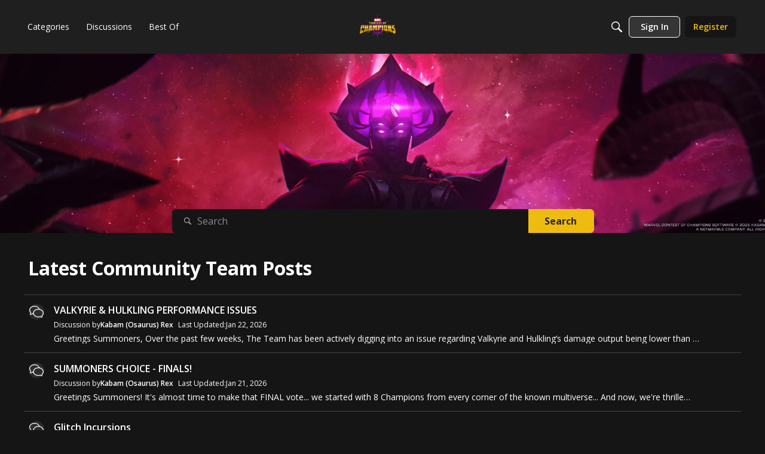

--- FILE ---
content_type: text/html; charset=utf-8
request_url: https://forums.playcontestofchampions.com/en/?583140-Wrap-up-thread=
body_size: 131234
content:
<!DOCTYPE html>
<html lang="en"  style="min-height: 100%;">
    <head>
        <meta charset="utf-8">
        <meta http-equiv="X-UA-Compatible" content="IE=edge">
        <meta name="viewport" content="width=device-width, initial-scale=1">
        <title>Home - Marvel Contest of Champions</title>

<meta property="og:site_name" content="Marvel Contest of Champions" />
<meta property="og:title" content="Home - Marvel Contest of Champions" />
<meta property="og:url" content="https://forums.playcontestofchampions.com/en" />
<meta property="og:image" content="https://us.v-cdn.net/6029252/uploads/LJYUH7WHBMPX/mcoc-logo25-en.png" />
<meta name="twitter:card" content="summary" />

<link rel="modulepreload" href="https://forums.playcontestofchampions.com/dist/v2/layouts/chunks/Banner.jEH5tiDp.min.js" />
<link rel="modulepreload" href="https://forums.playcontestofchampions.com/dist/v2/layouts/chunks/BannerWidget.BfYYUHFu.min.js" />
<link rel="modulepreload" href="https://forums.playcontestofchampions.com/dist/v2/layouts/chunks/DiscussionListModule.C0cTU5XP.min.js" />
<link rel="modulepreload" href="https://forums.playcontestofchampions.com/dist/v2/layouts/chunks/QuickLinks.2Oek6mPs.min.js" />
<link rel="modulepreload" href="https://forums.playcontestofchampions.com/dist/v2/layouts/chunks/CategoriesWidget.BATtT3IT.min.js" />
<link rel="modulepreload" href="https://forums.playcontestofchampions.com/dist/v2/layouts/chunks/RoleSpotlightWidget.DO9eKes2.min.js" />
<link rel="modulepreload" href="https://forums.playcontestofchampions.com/dist/v2/layouts/chunks/NewPostMenu.DNKY29iL.min.js" />
<link rel="modulepreload" href="https://forums.playcontestofchampions.com/dist/v2/layouts/chunks/LeaderboardWidget.sww3uVub.min.js" />
<link rel="modulepreload" href="https://forums.playcontestofchampions.com/dist/v2/layouts/chunks/TabWidget.ClNshUpm.min.js" />
<link rel="modulepreload" href="https://forums.playcontestofchampions.com/dist/v2/layouts/chunks/GuestCallToActionWidget.CCG1hK5-.min.js" />
<link rel="modulepreload" href="https://forums.playcontestofchampions.com/dist/v2/layouts/chunks/addons/Online/OnlineWidget.DYcC75ww.min.js" />
<link rel="modulepreload" href="https://forums.playcontestofchampions.com/dist/v2/layouts/vendor/vendor/react-core.BgLhaSja.min.js" />
<link rel="modulepreload" href="https://forums.playcontestofchampions.com/dist/v2/layouts/entries/layouts.vvUFNYZl.min.js" />
<link rel="modulepreload" href="https://forums.playcontestofchampions.com/dist/v2/layouts/chunks/useComponentDebug.xpd8k4uY.min.js" />
<link rel="modulepreload" href="https://forums.playcontestofchampions.com/dist/v2/layouts/chunks/vendor/lodash.CM-NTfHi.min.js" />
<link rel="modulepreload" href="https://forums.playcontestofchampions.com/dist/v2/layouts/vendor/vendor/redux.D4LK-I4W.min.js" />
<link rel="modulepreload" href="https://forums.playcontestofchampions.com/dist/v2/layouts/vendor/vendor/react-spring.DXIfzgpn.min.js" />
<link rel="modulepreload" href="https://forums.playcontestofchampions.com/dist/v2/layouts/vendor/vendor/react-select.BG-kRqJv.min.js" />
<link rel="modulepreload" href="https://forums.playcontestofchampions.com/dist/v2/layouts/vendor/vendor/moment.BYTvHWBW.min.js" />
<link rel="modulepreload" href="https://forums.playcontestofchampions.com/dist/v2/layouts/chunks/DiscussionListLoader.D6TnbPZ7.min.js" />
<link rel="modulepreload" href="https://forums.playcontestofchampions.com/dist/v2/layouts/chunks/HomeWidgetContainer.CUrrx3Az.min.js" />
<link rel="modulepreload" href="https://forums.playcontestofchampions.com/dist/v2/layouts/chunks/ListItem.CqhdYBmb.min.js" />
<link rel="modulepreload" href="https://forums.playcontestofchampions.com/dist/v2/layouts/chunks/List.BznPaCYr.min.js" />
<link rel="modulepreload" href="https://forums.playcontestofchampions.com/dist/v2/layouts/chunks/ListItem.styles.uFo1z78O.min.js" />
<link rel="modulepreload" href="https://forums.playcontestofchampions.com/dist/v2/layouts/chunks/HomeWidgetItem.CjssU1eK.min.js" />
<link rel="modulepreload" href="https://forums.playcontestofchampions.com/dist/v2/layouts/chunks/CategoriesWidget.List.classes.Bl6CIv3U.min.js" />
<link rel="modulepreload" href="https://forums.playcontestofchampions.com/dist/v2/layouts/chunks/ResultMeta.4MjVhbqy.min.js" />
<link rel="modulepreload" href="https://forums.playcontestofchampions.com/dist/v2/layouts/chunks/simplePagerStyles.4c4OAWNn.min.js" />
<link rel="modulepreload" href="https://forums.playcontestofchampions.com/dist/v2/layouts/chunks/ResultList.C0eHtrlv.min.js" />
<link rel="modulepreload" href="https://forums.playcontestofchampions.com/dist/v2/layouts/chunks/Result.B22cckBC.min.js" />
<link rel="modulepreload" href="https://forums.playcontestofchampions.com/dist/v2/layouts/chunks/attachmentIconsStyles.RvM-Xn4M.min.js" />
<link rel="modulepreload" href="https://forums.playcontestofchampions.com/dist/v2/layouts/vendor/reach-utils-owner-document.esm.r2UgiAMJ.min.js" />
<link rel="modulepreload" href="https://forums.playcontestofchampions.com/dist/v2/layouts/chunks/AiFAB.Dy8Fc-0h.min.js" />
<link rel="modulepreload" href="https://forums.playcontestofchampions.com/dist/v2/layouts/chunks/Tabs.6sXXdy0H.min.js" />
<link rel="modulepreload" href="https://forums.playcontestofchampions.com/dist/v2/layouts/chunks/CallToActionWidget.BStiXxPP.min.js" />
<link rel="stylesheet" type="text/css" href="https://forums.playcontestofchampions.com/dist/v2/layouts/chunks/addons/openapi-embed/QuickLinks.C0TktU-I.css" />
<link rel="stylesheet" type="text/css" href="https://forums.playcontestofchampions.com/dist/v2/layouts/chunks/addons/openapi-embed/layouts._xHqySZ2.css" />
<link rel="canonical" href="https://forums.playcontestofchampions.com/en" />


<script type="module" nonce="2b0c9415248a742a1e5f68f74c9cdd96">window['vanillaInitialLayout'] = {"query":{"layoutViewType":"subcommunityHome","recordType":"siteSection","recordID":"subcommunities-section-3","params":{"locale":"en","siteSectionID":"subcommunities-section-3"}},"data":{"layoutID":1,"name":"Subcommunity Home Summer 2025","layoutViewType":"subcommunityHome","isDefault":false,"layout":[{"$seoContent":"<section><\/section>","$reactComponent":"SectionFullWidth","$reactProps":{"children":[{"$reactComponent":"BannerWidget","$seoContent":"","$reactProps":{"showTitle":false,"titleType":"none","title":"English","showDescription":false,"descriptionType":"none","description":null,"showSearch":true,"spacing":[],"background":{"imageSource":"styleGuide","useOverlay":true,"image":null,"imageUrlSrcSet":null},"initialParams":{"domain":"discussions","categoryIDs":[3],"includeChildCategories":true,"recordTypes":["discussion","comment"]}}}]}},{"$seoContent":"<section><div class='seoSectionPiece'><div class='sectionItem'><div class=\"pageBox\">\n        <div class=\"pageHeadingBox\">\n        <h2>Latest Community Team Posts<\/h2>                    <\/div>\n        <ul class=\"linkList\">\n<li>\n<a href=\"https:\/\/forums.playcontestofchampions.com\/en\/discussion\/410491\/valkyrie-hulkling-performance-issues\">VALKYRIE &amp; HULKLING PERFORMANCE ISSUES<\/a>\n<p>Greetings Summoners, Over the past few weeks, The Team has been actively digging into an issue regarding Valkyrie and Hulkling\u2019s damage output being lower than intended. Pinpointing the exact root cause and determining the right way to address it was a complex issue - but at this point, good progress has been made, and the\u2026<\/p>\n<\/li>\n<li>\n<a href=\"https:\/\/forums.playcontestofchampions.com\/en\/discussion\/410469\/summoners-choice-finals\">SUMMONERS CHOICE - FINALS!<\/a>\n<p>Greetings Summoners! It&#039;s almost time to make that FINAL vote... we started with 8 Champions from every corner of the known multiverse... And now, we&#039;re thrilled to share the FINAL TWO Champions moving on to Round 3 of Summoners Choice 2026!* PORK GRIND * COLOSSUS (AGE OF APOCALYPSE) Both of these Champions would make an\u2026<\/p>\n<\/li>\n<li>\n<a href=\"https:\/\/forums.playcontestofchampions.com\/en\/discussion\/410455\/glitch-incursions\">Glitch Incursions<\/a>\n<p>This January comes a new Challenge for Incursions...Glitch Incursions For this run of Incursions, we are excited to bring to you something that we\u2019ve been teasing since Summoners Fest\u2026 Glitch Incursions! This is a departure from the typical Saga Incursions Event. For this, we are experimenting with a few rules within the\u2026<\/p>\n<\/li>\n<li>\n<a href=\"https:\/\/forums.playcontestofchampions.com\/en\/discussion\/410453\/doctor-strange-prestige\">DOCTOR STRANGE - PRESTIGE<\/a>\n<p>Greetings Summoner! With his rework&#039;s launch into The Battlerealm... it appears as if Doctor Strange forgot to bring his new Prestige with him from a previous dimension. With his launch into the Battlerealm today, we have updated Doctor Strange&#039;s Prestige to be a lot higher than it was last week. Naturally, specific\u2026<\/p>\n<\/li>\n<li>\n<a href=\"https:\/\/forums.playcontestofchampions.com\/en\/discussion\/410285\/new-twitch-drops-now-live\">NEW TWITCH DROPS - NOW LIVE<\/a>\n<p>Greetings Summoners! We heard you like Twitch Drops... So, we decided to do some more Twitch Drops! Starting NOW, a new Twitch Drops Track is open to all Summoners watching any creator stream Marvel Contest of Champions on Twitch. This track will remain open until this upcoming Monday, at 10am PST, so grab your popcorn,\u2026<\/p>\n<\/li>\n<\/ul>\n    <\/div><\/div><\/div><\/section>","$reactComponent":"SectionOneColumn","$reactProps":{"children":[{"$reactComponent":"RoleSpotlightWidget","$seoContent":"<div class=\"pageBox\">\n        <div class=\"pageHeadingBox\">\n        <h2>Latest Community Team Posts<\/h2>                    <\/div>\n        <ul class=\"linkList\">\n<li>\n<a href=\"https:\/\/forums.playcontestofchampions.com\/en\/discussion\/410491\/valkyrie-hulkling-performance-issues\">VALKYRIE &amp; HULKLING PERFORMANCE ISSUES<\/a>\n<p>Greetings Summoners, Over the past few weeks, The Team has been actively digging into an issue regarding Valkyrie and Hulkling\u2019s damage output being lower than intended. Pinpointing the exact root cause and determining the right way to address it was a complex issue - but at this point, good progress has been made, and the\u2026<\/p>\n<\/li>\n<li>\n<a href=\"https:\/\/forums.playcontestofchampions.com\/en\/discussion\/410469\/summoners-choice-finals\">SUMMONERS CHOICE - FINALS!<\/a>\n<p>Greetings Summoners! It&#039;s almost time to make that FINAL vote... we started with 8 Champions from every corner of the known multiverse... And now, we&#039;re thrilled to share the FINAL TWO Champions moving on to Round 3 of Summoners Choice 2026!* PORK GRIND * COLOSSUS (AGE OF APOCALYPSE) Both of these Champions would make an\u2026<\/p>\n<\/li>\n<li>\n<a href=\"https:\/\/forums.playcontestofchampions.com\/en\/discussion\/410455\/glitch-incursions\">Glitch Incursions<\/a>\n<p>This January comes a new Challenge for Incursions...Glitch Incursions For this run of Incursions, we are excited to bring to you something that we\u2019ve been teasing since Summoners Fest\u2026 Glitch Incursions! This is a departure from the typical Saga Incursions Event. For this, we are experimenting with a few rules within the\u2026<\/p>\n<\/li>\n<li>\n<a href=\"https:\/\/forums.playcontestofchampions.com\/en\/discussion\/410453\/doctor-strange-prestige\">DOCTOR STRANGE - PRESTIGE<\/a>\n<p>Greetings Summoner! With his rework&#039;s launch into The Battlerealm... it appears as if Doctor Strange forgot to bring his new Prestige with him from a previous dimension. With his launch into the Battlerealm today, we have updated Doctor Strange&#039;s Prestige to be a lot higher than it was last week. Naturally, specific\u2026<\/p>\n<\/li>\n<li>\n<a href=\"https:\/\/forums.playcontestofchampions.com\/en\/discussion\/410285\/new-twitch-drops-now-live\">NEW TWITCH DROPS - NOW LIVE<\/a>\n<p>Greetings Summoners! We heard you like Twitch Drops... So, we decided to do some more Twitch Drops! Starting NOW, a new Twitch Drops Track is open to all Summoners watching any creator stream Marvel Contest of Champions on Twitch. This track will remain open until this upcoming Monday, at 10am PST, so grab your popcorn,\u2026<\/p>\n<\/li>\n<\/ul>\n    <\/div>","$reactProps":{"title":"Latest Community Team Posts","subtitle":null,"description":"","posts":{"paging":{"nextURL":"https:\/\/forums.playcontestofchampions.com\/api\/v2\/posts?page=2&includeComments=0&roleIDs=48&limit=5&sort=DateInserted&offset=0","prevURL":null,"currentPage":1,"total":null,"limit":5},"data":[{"recordType":"discussion","discussionID":410491,"type":"discussion","name":"VALKYRIE & HULKLING PERFORMANCE ISSUES","body":"Greetings Summoners,<br\/><br\/>Over the past few weeks, The Team has been actively digging into an issue regarding Valkyrie and Hulkling\u2019s damage output being lower than intended. Pinpointing the exact root cause and determining the right way to address it was a complex issue - but at this point, good progress has been made, and the Team has now identified the underlying problem and a path forward. <br\/><br\/>To summarize the issue, in the October 2025 build, the Team created new Physical and Energy Penetration stats for use in the Wave 2 batch of Statcast Relics. Because Armor and Resistances are combined when calculating damage, this unintentionally fixed an old edge case in how the game handled Armor Penetration. That edge case was that when Armor Penetration was exceedingly high, it would both ignore positive Armor values, and Resistances, and then increase the damage dealt even further beyond that. Now all three stats work as intended and only ignore Armor and Resistances.<br\/><br\/>The edge case mostly arose when Champions had exceptionally high Penetration stats, and unfortunately, there were a handful of Champions who were regularly reaching those numbers and benefiting from the increased damage. So when the fix was implemented, their damage decreased. This was the case for all rarities of these Champions, not just 7-stars.<br\/><br\/>The list of Champions that exceeded the threshold of high Penetration Stats, and so had their damage reduced, is:\n<ul><li> Hulkling<br\/><\/li><li> Valkyrie<br\/><\/li><li> Hercules<br\/><\/li><\/ul>\nThere are Champions released in or after October who utilize these stats and meet this threshold, but since they were balanced with the new change already in place, their damage is not impacted. Similarly, there are many Champions who use Penetration stats in smaller amounts, and so weren\u2019t affected by this edge case.<br\/><br\/>It is worth noting that Penetration stats are commonly used as a Defender threat, and often granted by Quest Nodes, so this change has actually resulted in Attackers taking less damage since the October change.<br\/><br\/>Due to the scope and importance of the fix, The Team has decided it is best for the game\u2019s long-term health to leave the change in place, and then adjust Hulkling, Valkyrie, and yes, Hercules, to restore their damage as close to parity with their pre-change selves as possible.<br\/><br\/>As far as timeline and capacity, the Balance Team will begin work on these Champions immediately, and hope to have the changes live in-game before the end of February. Due to the severity of this issue, we\u2019re going to accelerate the timeline of this fix to get it out faster than a normal bug fix.<br\/><br\/>We appreciate your patience while we investigated this issue, and apologize for any confusion. Rest assured, we\u2019re making this a priority and are looking to have this fixed up soon!","excerpt":"Greetings Summoners, Over the past few weeks, The Team has been actively digging into an issue regarding Valkyrie and Hulkling\u2019s damage output being lower than intended. Pinpointing the exact root cause and determining the right way to address it was a complex issue - but at this point, good progress has been made, and the\u2026","categoryID":2,"dateInserted":"2026-01-22T00:39:05+00:00","dateUpdated":null,"dateLastComment":"2026-01-22T00:39:05+00:00","insertUserID":404896,"insertUser":{"userID":404896,"name":"Kabam (Osaurus) Rex","url":"https:\/\/forums.playcontestofchampions.com\/en\/profile\/Kabam%20%28Osaurus%29%20Rex","photoUrl":"https:\/\/us.v-cdn.net\/6029252\/uploads\/avatarstock\/nUYX7HG8FMUC5.png","dateLastActive":"2026-01-24T03:06:05+00:00","banned":0,"punished":0,"private":false,"label":"","labelHtml":""},"updateUserID":null,"lastUserID":404896,"lastUser":{"userID":404896,"name":"Kabam (Osaurus) Rex","url":"https:\/\/forums.playcontestofchampions.com\/en\/profile\/Kabam%20%28Osaurus%29%20Rex","photoUrl":"https:\/\/us.v-cdn.net\/6029252\/uploads\/avatarstock\/nUYX7HG8FMUC5.png","dateLastActive":"2026-01-24T03:06:05+00:00","banned":0,"punished":0,"private":false,"label":"","labelHtml":""},"pinned":true,"pinLocation":"recent","closed":false,"announce":true,"sink":false,"countComments":0,"countViews":10661,"score":null,"hot":0,"url":"https:\/\/forums.playcontestofchampions.com\/en\/discussion\/410491\/valkyrie-hulkling-performance-issues","canonicalUrl":"https:\/\/forums.playcontestofchampions.com\/en\/discussion\/410491\/valkyrie-hulkling-performance-issues","format":"Html","breadcrumbs":[{"name":"Home","url":"https:\/\/forums.playcontestofchampions.com\/en\/"},{"name":"News & Announcements","url":"https:\/\/forums.playcontestofchampions.com\/en\/categories\/news-announcements"}],"statusID":0,"images":[],"attributes":[],"reactions":[{"tagID":5,"urlcode":"OffTopic","name":"Off Topic","class":"Negative","hasReacted":false,"reactionValue":-1,"count":0},{"tagID":6,"urlcode":"Insightful","name":"Insightful","class":"Positive","hasReacted":false,"reactionValue":1,"count":0},{"tagID":7,"urlcode":"Disagree","name":"Disagree","class":"Negative","hasReacted":false,"reactionValue":0,"count":0},{"tagID":8,"urlcode":"Agree","name":"Agree","class":"Positive","hasReacted":false,"reactionValue":1,"count":0},{"tagID":9,"urlcode":"Dislike","name":"Dislike","class":"Negative","hasReacted":false,"reactionValue":-1,"count":0},{"tagID":10,"urlcode":"Like","name":"Like","class":"Positive","hasReacted":false,"reactionValue":1,"count":0},{"tagID":14,"urlcode":"Awesome","name":"Awesome","class":"Positive","hasReacted":false,"reactionValue":1,"count":0},{"tagID":15,"urlcode":"LOL","name":"LOL","class":"Positive","hasReacted":false,"reactionValue":0,"count":0}],"tags":[{"tagID":4161,"urlcode":"community","name":"Community","type":"Tracker"}],"bookmarked":false,"unread":false,"dismissed":false,"muted":false,"dateLastViewed":null,"category":{"categoryID":2,"name":"News & Announcements","description":"","url":"https:\/\/forums.playcontestofchampions.com\/en\/categories\/news-announcements","allowedDiscussionTypes":["discussion","poll"]},"uniqueID":"discussion-410491"},{"recordType":"discussion","discussionID":410469,"type":"discussion","name":"SUMMONERS CHOICE - FINALS!","body":"Greetings Summoners!<br\/><br\/>It's almost time to make that FINAL vote... we started with 8 Champions from every corner of the known multiverse...<br\/>And now, we're thrilled to share the FINAL TWO Champions moving on to Round 3 of Summoners Choice 2026!\n<ul><li> PORK GRIND<br\/><\/li><li> COLOSSUS (AGE OF APOCALYPSE)<br\/><\/li><\/ul>\nBoth of these Champions would make an incredible addition to The Contest... but only ONE can win Summoners Choice 2026!<br\/><br\/>The votes for all 4 Champions in Round 2 were close... <b>VERY<\/b> close...<br\/>Don't forget, you can claim extra daily votes in the Summoners Market throughout the entirety of Round 3!<br\/><br\/>Who will YOU vote for? Make sure your voices are heard!<br\/>ROUND 3 begins this Friday, January 23rd!<br\/><br\/><img src=\"https:\/\/us.v-cdn.net\/6029252\/uploads\/editor\/tt\/j0u5dff6jntc.jpg\" alt=\"\" loading=\"lazy\" srcset=\"https:\/\/us.v-cdn.net\/cdn-cgi\/image\/quality=80,format=auto,fit=scale-down,height=300,width=300\/6029252\/uploads\/editor\/tt\/j0u5dff6jntc.jpg 300w, https:\/\/us.v-cdn.net\/cdn-cgi\/image\/quality=80,format=auto,fit=scale-down,height=600,width=600\/6029252\/uploads\/editor\/tt\/j0u5dff6jntc.jpg 600w, https:\/\/us.v-cdn.net\/cdn-cgi\/image\/quality=80,format=auto,fit=scale-down,height=800,width=800\/6029252\/uploads\/editor\/tt\/j0u5dff6jntc.jpg 800w, https:\/\/us.v-cdn.net\/cdn-cgi\/image\/quality=80,format=auto,fit=scale-down,height=1200,width=1200\/6029252\/uploads\/editor\/tt\/j0u5dff6jntc.jpg 1200w, https:\/\/us.v-cdn.net\/cdn-cgi\/image\/quality=80,format=auto,fit=scale-down,height=1600,width=1600\/6029252\/uploads\/editor\/tt\/j0u5dff6jntc.jpg 1600w, https:\/\/us.v-cdn.net\/cdn-cgi\/image\/quality=80,format=auto,fit=scale-down,height=2000,width=2000\/6029252\/uploads\/editor\/tt\/j0u5dff6jntc.jpg 2000w, https:\/\/us.v-cdn.net\/6029252\/uploads\/editor\/tt\/j0u5dff6jntc.jpg\" sizes=\"100vw\" class=\"embedImage-img importedEmbed-img\"><\/img><br\/>","excerpt":"Greetings Summoners! It's almost time to make that FINAL vote... we started with 8 Champions from every corner of the known multiverse... And now, we're thrilled to share the FINAL TWO Champions moving on to Round 3 of Summoners Choice 2026!* PORK GRIND * COLOSSUS (AGE OF APOCALYPSE) Both of these Champions would make an\u2026","categoryID":2,"dateInserted":"2026-01-21T18:01:37+00:00","dateUpdated":null,"dateLastComment":"2026-01-21T18:01:37+00:00","insertUserID":404896,"insertUser":{"userID":404896,"name":"Kabam (Osaurus) Rex","url":"https:\/\/forums.playcontestofchampions.com\/en\/profile\/Kabam%20%28Osaurus%29%20Rex","photoUrl":"https:\/\/us.v-cdn.net\/6029252\/uploads\/avatarstock\/nUYX7HG8FMUC5.png","dateLastActive":"2026-01-24T03:06:05+00:00","banned":0,"punished":0,"private":false,"label":"","labelHtml":""},"updateUserID":null,"lastUserID":404896,"lastUser":{"userID":404896,"name":"Kabam (Osaurus) Rex","url":"https:\/\/forums.playcontestofchampions.com\/en\/profile\/Kabam%20%28Osaurus%29%20Rex","photoUrl":"https:\/\/us.v-cdn.net\/6029252\/uploads\/avatarstock\/nUYX7HG8FMUC5.png","dateLastActive":"2026-01-24T03:06:05+00:00","banned":0,"punished":0,"private":false,"label":"","labelHtml":""},"pinned":true,"pinLocation":"recent","closed":false,"announce":true,"sink":false,"countComments":0,"countViews":1335,"score":null,"hot":0,"url":"https:\/\/forums.playcontestofchampions.com\/en\/discussion\/410469\/summoners-choice-finals","canonicalUrl":"https:\/\/forums.playcontestofchampions.com\/en\/discussion\/410469\/summoners-choice-finals","format":"Html","breadcrumbs":[{"name":"Home","url":"https:\/\/forums.playcontestofchampions.com\/en\/"},{"name":"News & Announcements","url":"https:\/\/forums.playcontestofchampions.com\/en\/categories\/news-announcements"}],"statusID":0,"image":{"url":"https:\/\/us.v-cdn.net\/6029252\/uploads\/editor\/tt\/j0u5dff6jntc.jpg","urlSrcSet":{"300":"https:\/\/us.v-cdn.net\/cdn-cgi\/image\/quality=80,format=auto,fit=scale-down,height=300,width=300\/6029252\/uploads\/editor\/tt\/j0u5dff6jntc.jpg","600":"https:\/\/us.v-cdn.net\/cdn-cgi\/image\/quality=80,format=auto,fit=scale-down,height=600,width=600\/6029252\/uploads\/editor\/tt\/j0u5dff6jntc.jpg","800":"https:\/\/us.v-cdn.net\/cdn-cgi\/image\/quality=80,format=auto,fit=scale-down,height=800,width=800\/6029252\/uploads\/editor\/tt\/j0u5dff6jntc.jpg","1200":"https:\/\/us.v-cdn.net\/cdn-cgi\/image\/quality=80,format=auto,fit=scale-down,height=1200,width=1200\/6029252\/uploads\/editor\/tt\/j0u5dff6jntc.jpg","1600":"https:\/\/us.v-cdn.net\/cdn-cgi\/image\/quality=80,format=auto,fit=scale-down,height=1600,width=1600\/6029252\/uploads\/editor\/tt\/j0u5dff6jntc.jpg","2000":"https:\/\/us.v-cdn.net\/cdn-cgi\/image\/quality=80,format=auto,fit=scale-down,height=2000,width=2000\/6029252\/uploads\/editor\/tt\/j0u5dff6jntc.jpg"},"alt":"Untitled"},"images":[{"url":"https:\/\/us.v-cdn.net\/6029252\/uploads\/editor\/tt\/j0u5dff6jntc.jpg","urlSrcSet":{"300":"https:\/\/us.v-cdn.net\/cdn-cgi\/image\/quality=80,format=auto,fit=scale-down,height=300,width=300\/6029252\/uploads\/editor\/tt\/j0u5dff6jntc.jpg","600":"https:\/\/us.v-cdn.net\/cdn-cgi\/image\/quality=80,format=auto,fit=scale-down,height=600,width=600\/6029252\/uploads\/editor\/tt\/j0u5dff6jntc.jpg","800":"https:\/\/us.v-cdn.net\/cdn-cgi\/image\/quality=80,format=auto,fit=scale-down,height=800,width=800\/6029252\/uploads\/editor\/tt\/j0u5dff6jntc.jpg","1200":"https:\/\/us.v-cdn.net\/cdn-cgi\/image\/quality=80,format=auto,fit=scale-down,height=1200,width=1200\/6029252\/uploads\/editor\/tt\/j0u5dff6jntc.jpg","1600":"https:\/\/us.v-cdn.net\/cdn-cgi\/image\/quality=80,format=auto,fit=scale-down,height=1600,width=1600\/6029252\/uploads\/editor\/tt\/j0u5dff6jntc.jpg","2000":"https:\/\/us.v-cdn.net\/cdn-cgi\/image\/quality=80,format=auto,fit=scale-down,height=2000,width=2000\/6029252\/uploads\/editor\/tt\/j0u5dff6jntc.jpg"},"alt":"Untitled"}],"attributes":[],"reactions":[{"tagID":5,"urlcode":"OffTopic","name":"Off Topic","class":"Negative","hasReacted":false,"reactionValue":-1,"count":0},{"tagID":6,"urlcode":"Insightful","name":"Insightful","class":"Positive","hasReacted":false,"reactionValue":1,"count":0},{"tagID":7,"urlcode":"Disagree","name":"Disagree","class":"Negative","hasReacted":false,"reactionValue":0,"count":0},{"tagID":8,"urlcode":"Agree","name":"Agree","class":"Positive","hasReacted":false,"reactionValue":1,"count":0},{"tagID":9,"urlcode":"Dislike","name":"Dislike","class":"Negative","hasReacted":false,"reactionValue":-1,"count":0},{"tagID":10,"urlcode":"Like","name":"Like","class":"Positive","hasReacted":false,"reactionValue":1,"count":0},{"tagID":14,"urlcode":"Awesome","name":"Awesome","class":"Positive","hasReacted":false,"reactionValue":1,"count":0},{"tagID":15,"urlcode":"LOL","name":"LOL","class":"Positive","hasReacted":false,"reactionValue":0,"count":0}],"tags":[{"tagID":4161,"urlcode":"community","name":"Community","type":"Tracker"}],"bookmarked":false,"unread":false,"dismissed":false,"muted":false,"dateLastViewed":null,"category":{"categoryID":2,"name":"News & Announcements","description":"","url":"https:\/\/forums.playcontestofchampions.com\/en\/categories\/news-announcements","allowedDiscussionTypes":["discussion","poll"]},"uniqueID":"discussion-410469"},{"recordType":"discussion","discussionID":410455,"type":"discussion","name":"Glitch Incursions","body":"<b>This January comes a new Challenge for Incursions...<\/b>\n<h1 data-id=\"glitch-incursions\">Glitch Incursions<\/h1>\nFor this run of Incursions, we are excited to bring to you something that we\u2019ve been teasing since <b>Summoners Fest\u2026 Glitch Incursions!<\/b> This is a departure from the typical Saga Incursions Event. For this, we are experimenting with a few rules within the mode to create a whole new experience we hope to build upon in future. From who can be used for this Event, to Boss Hack limits, and even new Room Designs meant to challenge players who are going to be trying out the myriad of Hack combinations you\u2019ll have available to them this Incursions run. There\u2019s a fair bit to talk about, so let\u2019s jump into how this event will work!<br\/><br\/><b>NOTE:<\/b> Once this Incursions event ends, it will revert to the <b>Post Saga Founders\u2019 War Incursions<\/b> for a month before we get back into another round of <b>Saga Incursions<\/b> - this time themed around Tooth and Claw Champions. \n<h2 data-id=\"event-dates\">Event Dates<\/h2>\n<b>Regular Incursions<\/b>\n<ul><li> <b>Ends<\/b>\n<ul><li> Tuesday, January 20th, 2026 @ 18:00 UTC (10 am PST)<br\/><\/li><\/ul><\/li><\/ul><br\/><b>Glitch Incursions Run (Glitch Sector)<\/b>\n<ul><li> <b>Run 1<\/b>\n<ul><li> <b>Starts<\/b>\n<ul><li> Wednesday, January 21st, 2026 @ 18:00 UTC (10 am PST)<br\/><\/li><\/ul><\/li><li> <b>Ends<\/b>\n<ul><li> Tuesday, January 27th, 2026 @ 18:00 UTC (10 am PST)<br\/><\/li><\/ul><\/li><\/ul><\/li><li> <b>Run 2<\/b>\n<ul><li> <b>Starts<\/b>\n<ul><li> Wednesday, January 28th, 2026 @ 18:00 UTC (10 am PST)<br\/><\/li><\/ul><\/li><li> <b>Ends<\/b>\n<ul><li> Tuesday, February 3rd, 2026 @ 18:00 UTC (10 am PST)<br\/><\/li><\/ul><\/li><\/ul><\/li><\/ul><b>Regular Incursions (Post-Founder\u2019s War Saga)<\/b>\n<ul><li> <b>Resumes<\/b>\n<ul><li> Wednesday, February 4th, 2026 @ 18:00 UTC (10 am PST)<br\/><\/li><\/ul><\/li><\/ul><h2 data-id=\"content-updates\">Content Updates<\/h2>\n<b>Glitch Incursions<\/b> is another Experimental take on the mode where we focus on the Power Fantasy Element of Incursions. The core question with that though is, how do we give Summoners power, while still retaining some element of Progression and Challenge in this mode? The power element, and the chase Summoners are looking for is the Boss Hacks, but handing the player every Boss Hack available wouldn\u2019t be interesting. That could quickly lead to tedium going through these Zones. So how did we solve this issue? We\u2019ve built a unique Boss Hack Progression with some new Zone Types to help give reason to why you are receiving these Boss Hacks in the first place. Before we jump into these new Zones, we wanted to show you every Boss Hack the player will have available to them. <br\/><br\/><b>Boss Hacks<\/b> for <b>Glitch Incursions.<\/b> <br\/><br\/><img src=\"https:\/\/us.v-cdn.net\/6029252\/uploads\/editor\/ef\/oh20rcg5e6ac.png\" alt=\"\" loading=\"lazy\" srcset=\"https:\/\/us.v-cdn.net\/cdn-cgi\/image\/quality=80,format=auto,fit=scale-down,height=300,width=300\/6029252\/uploads\/editor\/ef\/oh20rcg5e6ac.png 300w, https:\/\/us.v-cdn.net\/cdn-cgi\/image\/quality=80,format=auto,fit=scale-down,height=600,width=600\/6029252\/uploads\/editor\/ef\/oh20rcg5e6ac.png 600w, https:\/\/us.v-cdn.net\/cdn-cgi\/image\/quality=80,format=auto,fit=scale-down,height=800,width=800\/6029252\/uploads\/editor\/ef\/oh20rcg5e6ac.png 800w, https:\/\/us.v-cdn.net\/cdn-cgi\/image\/quality=80,format=auto,fit=scale-down,height=1200,width=1200\/6029252\/uploads\/editor\/ef\/oh20rcg5e6ac.png 1200w, https:\/\/us.v-cdn.net\/cdn-cgi\/image\/quality=80,format=auto,fit=scale-down,height=1600,width=1600\/6029252\/uploads\/editor\/ef\/oh20rcg5e6ac.png 1600w, https:\/\/us.v-cdn.net\/cdn-cgi\/image\/quality=80,format=auto,fit=scale-down,height=2000,width=2000\/6029252\/uploads\/editor\/ef\/oh20rcg5e6ac.png 2000w, https:\/\/us.v-cdn.net\/6029252\/uploads\/editor\/ef\/oh20rcg5e6ac.png\" sizes=\"100vw\" class=\"embedImage-img importedEmbed-img\"><\/img><br\/><br\/>Summoners will have access to each of these Boss Hacks for this run. By <b>Zone 10<\/b>, Summoners should have <b>8 Boss Hacks<\/b> to play with. Distribution will look something like this\u2026\n<ul><li> Zone 1 \n<ul><li> 2 Guaranteed Boss Hacks<br\/><\/li><\/ul><\/li><li> Zone 2, 3, 6, 8 \n<ul><li> 1 Random Boss Hack, 1 Common Hack<br\/><\/li><\/ul><\/li><li> Zone 4, 7, 9 \n<ul><li> 1 Common Hack<br\/><\/li><\/ul><\/li><li> Zone 5, 10 \n<ul><li> 1 Guaranteed Boss Hack<br\/><\/li><\/ul><\/li><\/ul>\nTo help define these terms, <b>\u201cGuaranteed Hacks\u201d<\/b> are nodes where Summoners can select from the massive Hack List seen above. The <b>\u201cRandom Boss Hacks\u201d<\/b> are nodes that only have 3 Hacks the Summoner can choose from. So in all, players will have <b>4 Guaranteed Hacks, 4 Random Hacks, and 7 Common Hacks<\/b> to support your Incursions build. From Zone <b>1-10<\/b>, Summoners will have the chance to experiment with Team Compositions, and Builds. <br\/><br\/>This is in service in tackling the next change to Incursions, which we call <b>\u201cChallenge Rooms\u201d<\/b>. These are rooms where there are no healing points, but a series of Health Boosted Defenders the players must fight through, with Ultron as the ultimate Boss of each of these Rooms. These rooms are designed to test your Incursions Build. There will be Choice Nodes players can engage with in these rooms, ensuring they will always have an option if they encounter impossible combinations their champions can\u2019t deal with.<br\/><br\/>Successfully overcoming these <b>Challenge Rooms<\/b> will allow you to continue through to <b>Zone 16-25<\/b> for optional Artifact Resources if you wish. This is for those who want to continue having fun with their Hack Builds. <br\/><br\/>This Event will run twice with reset rewards in <b>7 Day Intervals<\/b>, with no Character Restrictions. However, if you want to ensure that you are able to get the most out of this event, these are the classes you\u2019ll want to use for your <b>Glitch Incursions Runs<\/b> to earn points towards the Realm Event. \n<ul><li> <b>Mutant, Science, Mystic for Week 1 <\/b><br\/><\/li><li> <b>Skill, Cosmic, and Tech for Week 2<\/b><br\/><\/li><\/ul><h3 data-id=\"themed-zones-all-sectors\">Themed Zones - All Sectors<\/h3>\n<ul><li> Themed Zones will showcase new Bosses and defending Champion Pools.\n<ul><li> The new Bosses will be: <b>Ultron Prime, Nebula, Vision, Guillotine 2099 (Tech).<\/b> These Bosses are only for this Monthly Event, and will not be used for the Regular Incursions Event.<br\/><\/li><li> The Defending Champion Pools will showcase all classes minus the cut list of the most <br\/><\/li><\/ul>dangerous Class Defenders, a total of <b>164<\/b> Champions.<br\/><\/li><\/ul><h3 data-id=\"rewards\">Rewards<\/h3>\n<ul><li> Summoners who are chasing Stellar Forged Starlord will have a chance to earn points towards this Stellar Forged Piece which will be available through a Solo Event operating in tandem with this Incursions Event. Making it to room 15 once per week will earn you this Stellar piece for this Stellar Champion.<br\/><\/li><\/ul><h3 data-id=\"sector-7-valiant\">Sector 7 (Valiant)<\/h3>\n<b>Zone 1<\/b>\n<ul><li> Incursions Artifacts: 1,949<br\/><\/li><li> 7-Star Hero Crystal Shards: 300<br\/><\/li><li> 7-Star Titan Crystal Shards: 250<br\/><\/li><\/ul><b>Zone 2<\/b>\n<ul><li> Incursions Artifacts: 2,144<br\/><\/li><li> 7-Star Hero Crystal Shards: 350<br\/><\/li><li> 7-Star Titan Crystal Shards: 250<br\/><\/li><\/ul><b>Zone 3<\/b>\n<ul><li> Incursions Artifacts: 2,358<br\/><\/li><li> 7-Star Hero Crystal Shards: 450<br\/><\/li><li> 7-Star Titan Crystal Shards: 250<br\/><\/li><\/ul><b>Zone 4<\/b>\n<ul><li> Incursions Artifacts: 2,594<br\/><\/li><li> 7-Star Hero Crystal Shards: 450<br\/><\/li><li> 7-Star Titan Crystal Shards: 250<br\/><\/li><\/ul><b>Zone 5<\/b>\n<ul><li> Incursions Artifacts: 2,853<br\/><\/li><li> 7-Star Hero Crystal Shards: 500<br\/><\/li><li> 7-Star Titan Crystal Shards: 250<br\/><\/li><\/ul><b>Zone 6<\/b>\n<ul><li> Incursions Artifacts: 3,139<br\/><\/li><li> 7-Star Hero Crystal Shards: 500<br\/><\/li><li> 7-Star Titan Crystal Shards: 300<br\/><\/li><\/ul><b>Zone 7<\/b>\n<ul><li> Incursions Artifacts: 3,453<br\/><\/li><li> 7-Star Hero Crystal Shards: 500<br\/><\/li><li> 7-Star Titan Crystal Shards: 300<br\/><\/li><\/ul><b>Zone 8<\/b>\n<ul><li> Incursions Artifacts: 3,798<br\/><\/li><li> 7-Star Hero Crystal Shards: 750<br\/><\/li><li> 7-Star Titan Crystal Shards: 350<br\/><\/li><\/ul><b>Zone 9<\/b>\n<ul><li> Incursions Artifacts: 4,178<br\/><\/li><li> 7-Star Hero Crystal Shards: 750<br\/><\/li><li> 7-Star Titan Crystal Shards: 350<br\/><\/li><\/ul><b>Zone 10<\/b>\n<ul><li> Incursions Artifacts: 4,595<br\/><\/li><li> 7-Star Hero Crystal Shards: 750<br\/><\/li><li> 7-Star Titan Crystal Shards: 350<br\/><\/li><\/ul><b>Zone 11<\/b>\n<ul><li> Incursions Artifacts: 5,055<br\/><\/li><li> 7-Star Hero Crystal Shards: 750<br\/><\/li><li> 7-Star Titan Crystal Shards: 400<br\/><\/li><li> Tier 7 Basic Catalyst Fragments: 2,520<br\/><\/li><li> Tier 4 Alpha Catalyst Fragments: 11,400<br\/><\/li><\/ul><b>Zone 12<\/b>\n<ul><li> Incursions Artifacts: 5,561<br\/><\/li><li> 7-Star Hero Crystal Shard: 750<br\/><\/li><li> 7-Star Titan Crystal Shard: 400<br\/><\/li><li> Tier 7 Basic Catalyst Fragments: 2,520<br\/><\/li><li> Tier 4 Alpha Catalyst Fragments: 11,400<br\/><\/li><\/ul><b>Zone 13<\/b>\n<ul><li> Incursions Artifacts: 6,117<br\/><\/li><li> 7-Star Hero Crystal Shard: 750<br\/><\/li><li> 7-Star Titan Crystal Shard: 400<br\/><\/li><li> Tier 7 Basic Catalyst Fragments: 2,520<br\/><\/li><li> Tier 4 Alpha Catalyst Fragments: 11,400<br\/><\/li><\/ul><b>Zone 14<\/b>\n<ul><li> Incursions Artifacts: 6,728<br\/><\/li><li> 7-Star Hero Crystal Shard: 950<br\/><\/li><li> 7-Star Titan Crystal Shard: 400<br\/><\/li><li> Tier 7 Basic Catalyst Fragments: 2,520<br\/><\/li><li> Tier 4 Alpha Catalyst Fragments: 11,400<br\/><\/li><\/ul><b>Zone 15<\/b>\n<ul><li> Incursions Artifacts: 7,401<br\/><\/li><li> 7-Star Hero Crystal Shard: 1,500<br\/><\/li><li> 7-Star Titan Crystal Shard: 500<br\/><\/li><li> Tier 7 Basic Catalyst Fragments: 2,520<br\/><\/li><li> Tier 4 Alpha Catalyst Fragments: 11,400<br\/><\/li><li> 7-Star Signature Stone Crystal: 15<br\/><\/li><li> 7-Star Rank Up Gem (1 \u2192 2): 1<br\/><\/li><li> Stellar Forged Blaster Fragment Point: 1<br\/><\/li><\/ul><b>Zone 16<\/b>\n<ul><li> Incursions Artifacts: 7,851<br\/><\/li><\/ul><b>Zone 17<\/b>\n<ul><li> Incursions Artifacts: 8,306<br\/><\/li><\/ul><b>Zone 18<\/b>\n<ul><li> Incursions Artifacts: 8,766<br\/><\/li><\/ul><b>Zone 19<\/b>\n<ul><li> Incursions Artifacts: 9,231<br\/><\/li><\/ul><b>Zone 20<\/b>\n<ul><li> Incursions Artifacts: 9,701<br\/><\/li><\/ul><b>Zone 21<\/b>\n<ul><li> Incursions Artifacts: 10,176<br\/><\/li><\/ul><b>Zone 22<\/b>\n<ul><li> Incursions Artifacts: 10,656<br\/><\/li><\/ul><b>Zone 23<\/b>\n<ul><li> Incursions Artifacts: 11,141<br\/><\/li><\/ul><b>Zone 24<\/b>\n<ul><li> Incursions Artifacts: 11,631<br\/><\/li><\/ul><b>Zone 25<\/b>\n<ul><li> Incursions Artifacts: 12,126<br\/><\/li><\/ul>","excerpt":"This January comes a new Challenge for Incursions...Glitch Incursions For this run of Incursions, we are excited to bring to you something that we\u2019ve been teasing since Summoners Fest\u2026 Glitch Incursions! This is a departure from the typical Saga Incursions Event. For this, we are experimenting with a few rules within the\u2026","categoryID":2,"dateInserted":"2026-01-21T00:06:50+00:00","dateUpdated":"2026-01-21T00:07:17+00:00","dateLastComment":"2026-01-21T00:06:50+00:00","insertUserID":301564,"insertUser":{"userID":301564,"name":"KabamPinwheel","url":"https:\/\/forums.playcontestofchampions.com\/en\/profile\/KabamPinwheel","photoUrl":"https:\/\/us.v-cdn.net\/6029252\/uploads\/avatarstock\/n3STBEHGXI7A5.png","dateLastActive":"2026-01-23T19:02:16+00:00","banned":0,"punished":0,"private":false,"label":"","labelHtml":""},"updateUserID":301564,"lastUserID":301564,"lastUser":{"userID":301564,"name":"KabamPinwheel","url":"https:\/\/forums.playcontestofchampions.com\/en\/profile\/KabamPinwheel","photoUrl":"https:\/\/us.v-cdn.net\/6029252\/uploads\/avatarstock\/n3STBEHGXI7A5.png","dateLastActive":"2026-01-23T19:02:16+00:00","banned":0,"punished":0,"private":false,"label":"","labelHtml":""},"pinned":true,"pinLocation":"recent","closed":false,"announce":true,"sink":false,"countComments":0,"countViews":3096,"score":null,"hot":0,"url":"https:\/\/forums.playcontestofchampions.com\/en\/discussion\/410455\/glitch-incursions","canonicalUrl":"https:\/\/forums.playcontestofchampions.com\/en\/discussion\/410455\/glitch-incursions","format":"Html","breadcrumbs":[{"name":"Home","url":"https:\/\/forums.playcontestofchampions.com\/en\/"},{"name":"News & Announcements","url":"https:\/\/forums.playcontestofchampions.com\/en\/categories\/news-announcements"}],"statusID":0,"image":{"url":"https:\/\/us.v-cdn.net\/6029252\/uploads\/editor\/ef\/oh20rcg5e6ac.png","urlSrcSet":{"300":"https:\/\/us.v-cdn.net\/cdn-cgi\/image\/quality=80,format=auto,fit=scale-down,height=300,width=300\/6029252\/uploads\/editor\/ef\/oh20rcg5e6ac.png","600":"https:\/\/us.v-cdn.net\/cdn-cgi\/image\/quality=80,format=auto,fit=scale-down,height=600,width=600\/6029252\/uploads\/editor\/ef\/oh20rcg5e6ac.png","800":"https:\/\/us.v-cdn.net\/cdn-cgi\/image\/quality=80,format=auto,fit=scale-down,height=800,width=800\/6029252\/uploads\/editor\/ef\/oh20rcg5e6ac.png","1200":"https:\/\/us.v-cdn.net\/cdn-cgi\/image\/quality=80,format=auto,fit=scale-down,height=1200,width=1200\/6029252\/uploads\/editor\/ef\/oh20rcg5e6ac.png","1600":"https:\/\/us.v-cdn.net\/cdn-cgi\/image\/quality=80,format=auto,fit=scale-down,height=1600,width=1600\/6029252\/uploads\/editor\/ef\/oh20rcg5e6ac.png","2000":"https:\/\/us.v-cdn.net\/cdn-cgi\/image\/quality=80,format=auto,fit=scale-down,height=2000,width=2000\/6029252\/uploads\/editor\/ef\/oh20rcg5e6ac.png"},"alt":"Untitled"},"images":[{"url":"https:\/\/us.v-cdn.net\/6029252\/uploads\/editor\/ef\/oh20rcg5e6ac.png","urlSrcSet":{"300":"https:\/\/us.v-cdn.net\/cdn-cgi\/image\/quality=80,format=auto,fit=scale-down,height=300,width=300\/6029252\/uploads\/editor\/ef\/oh20rcg5e6ac.png","600":"https:\/\/us.v-cdn.net\/cdn-cgi\/image\/quality=80,format=auto,fit=scale-down,height=600,width=600\/6029252\/uploads\/editor\/ef\/oh20rcg5e6ac.png","800":"https:\/\/us.v-cdn.net\/cdn-cgi\/image\/quality=80,format=auto,fit=scale-down,height=800,width=800\/6029252\/uploads\/editor\/ef\/oh20rcg5e6ac.png","1200":"https:\/\/us.v-cdn.net\/cdn-cgi\/image\/quality=80,format=auto,fit=scale-down,height=1200,width=1200\/6029252\/uploads\/editor\/ef\/oh20rcg5e6ac.png","1600":"https:\/\/us.v-cdn.net\/cdn-cgi\/image\/quality=80,format=auto,fit=scale-down,height=1600,width=1600\/6029252\/uploads\/editor\/ef\/oh20rcg5e6ac.png","2000":"https:\/\/us.v-cdn.net\/cdn-cgi\/image\/quality=80,format=auto,fit=scale-down,height=2000,width=2000\/6029252\/uploads\/editor\/ef\/oh20rcg5e6ac.png"},"alt":"Untitled"}],"attributes":[],"reactions":[{"tagID":5,"urlcode":"OffTopic","name":"Off Topic","class":"Negative","hasReacted":false,"reactionValue":-1,"count":0},{"tagID":6,"urlcode":"Insightful","name":"Insightful","class":"Positive","hasReacted":false,"reactionValue":1,"count":0},{"tagID":7,"urlcode":"Disagree","name":"Disagree","class":"Negative","hasReacted":false,"reactionValue":0,"count":0},{"tagID":8,"urlcode":"Agree","name":"Agree","class":"Positive","hasReacted":false,"reactionValue":1,"count":0},{"tagID":9,"urlcode":"Dislike","name":"Dislike","class":"Negative","hasReacted":false,"reactionValue":-1,"count":0},{"tagID":10,"urlcode":"Like","name":"Like","class":"Positive","hasReacted":false,"reactionValue":1,"count":0},{"tagID":14,"urlcode":"Awesome","name":"Awesome","class":"Positive","hasReacted":false,"reactionValue":1,"count":0},{"tagID":15,"urlcode":"LOL","name":"LOL","class":"Positive","hasReacted":false,"reactionValue":0,"count":0}],"tags":[{"tagID":4161,"urlcode":"community","name":"Community","type":"Tracker"}],"bookmarked":false,"unread":false,"dismissed":false,"muted":false,"dateLastViewed":null,"category":{"categoryID":2,"name":"News & Announcements","description":"","url":"https:\/\/forums.playcontestofchampions.com\/en\/categories\/news-announcements","allowedDiscussionTypes":["discussion","poll"]},"uniqueID":"discussion-410455"},{"recordType":"discussion","discussionID":410453,"type":"discussion","name":"DOCTOR STRANGE - PRESTIGE","body":"Greetings Summoner!<br\/><br\/>With his rework's launch into The Battlerealm... it appears as if Doctor Strange forgot to bring his new Prestige with him from a previous dimension.<br\/>With his launch into the Battlerealm today, we have updated Doctor Strange's Prestige to be a lot higher than it was last week.<br\/><br\/>Naturally, specific Prestige is highly dependent on Rank and Signature Level<br\/>For a baseline, as a 7 Star at Rank 4, Doctor Strange's Prestige will sit at: <b>33,480<\/b>","excerpt":"Greetings Summoner! With his rework's launch into The Battlerealm... it appears as if Doctor Strange forgot to bring his new Prestige with him from a previous dimension. With his launch into the Battlerealm today, we have updated Doctor Strange's Prestige to be a lot higher than it was last week. Naturally, specific\u2026","categoryID":2,"dateInserted":"2026-01-20T20:12:10+00:00","dateUpdated":null,"dateLastComment":"2026-01-20T20:12:10+00:00","insertUserID":404896,"insertUser":{"userID":404896,"name":"Kabam (Osaurus) Rex","url":"https:\/\/forums.playcontestofchampions.com\/en\/profile\/Kabam%20%28Osaurus%29%20Rex","photoUrl":"https:\/\/us.v-cdn.net\/6029252\/uploads\/avatarstock\/nUYX7HG8FMUC5.png","dateLastActive":"2026-01-24T03:06:05+00:00","banned":0,"punished":0,"private":false,"label":"","labelHtml":""},"updateUserID":null,"lastUserID":404896,"lastUser":{"userID":404896,"name":"Kabam (Osaurus) Rex","url":"https:\/\/forums.playcontestofchampions.com\/en\/profile\/Kabam%20%28Osaurus%29%20Rex","photoUrl":"https:\/\/us.v-cdn.net\/6029252\/uploads\/avatarstock\/nUYX7HG8FMUC5.png","dateLastActive":"2026-01-24T03:06:05+00:00","banned":0,"punished":0,"private":false,"label":"","labelHtml":""},"pinned":true,"pinLocation":"recent","closed":false,"announce":true,"sink":false,"countComments":0,"countViews":1457,"score":null,"hot":0,"url":"https:\/\/forums.playcontestofchampions.com\/en\/discussion\/410453\/doctor-strange-prestige","canonicalUrl":"https:\/\/forums.playcontestofchampions.com\/en\/discussion\/410453\/doctor-strange-prestige","format":"Html","breadcrumbs":[{"name":"Home","url":"https:\/\/forums.playcontestofchampions.com\/en\/"},{"name":"News & Announcements","url":"https:\/\/forums.playcontestofchampions.com\/en\/categories\/news-announcements"}],"statusID":0,"images":[],"attributes":[],"reactions":[{"tagID":5,"urlcode":"OffTopic","name":"Off Topic","class":"Negative","hasReacted":false,"reactionValue":-1,"count":0},{"tagID":6,"urlcode":"Insightful","name":"Insightful","class":"Positive","hasReacted":false,"reactionValue":1,"count":0},{"tagID":7,"urlcode":"Disagree","name":"Disagree","class":"Negative","hasReacted":false,"reactionValue":0,"count":0},{"tagID":8,"urlcode":"Agree","name":"Agree","class":"Positive","hasReacted":false,"reactionValue":1,"count":0},{"tagID":9,"urlcode":"Dislike","name":"Dislike","class":"Negative","hasReacted":false,"reactionValue":-1,"count":0},{"tagID":10,"urlcode":"Like","name":"Like","class":"Positive","hasReacted":false,"reactionValue":1,"count":0},{"tagID":14,"urlcode":"Awesome","name":"Awesome","class":"Positive","hasReacted":false,"reactionValue":1,"count":0},{"tagID":15,"urlcode":"LOL","name":"LOL","class":"Positive","hasReacted":false,"reactionValue":0,"count":0}],"tags":[{"tagID":4161,"urlcode":"community","name":"Community","type":"Tracker"}],"bookmarked":false,"unread":false,"dismissed":false,"muted":false,"dateLastViewed":null,"category":{"categoryID":2,"name":"News & Announcements","description":"","url":"https:\/\/forums.playcontestofchampions.com\/en\/categories\/news-announcements","allowedDiscussionTypes":["discussion","poll"]},"uniqueID":"discussion-410453"},{"recordType":"discussion","discussionID":410285,"type":"discussion","name":"NEW TWITCH DROPS - NOW LIVE","body":"Greetings Summoners!<br\/><br\/>We heard you like Twitch Drops... So, we decided to do some more Twitch Drops!<br\/>Starting NOW, a new Twitch Drops Track is open to all Summoners watching any creator stream Marvel Contest of Champions on Twitch.<br\/><br\/>This track will remain open until this upcoming Monday, at 10am PST, so grab your popcorn, hop on a stream, and start claiming!","excerpt":"Greetings Summoners! We heard you like Twitch Drops... So, we decided to do some more Twitch Drops! Starting NOW, a new Twitch Drops Track is open to all Summoners watching any creator stream Marvel Contest of Champions on Twitch. This track will remain open until this upcoming Monday, at 10am PST, so grab your popcorn,\u2026","categoryID":2,"dateInserted":"2026-01-15T18:02:00+00:00","dateUpdated":null,"dateLastComment":"2026-01-15T18:02:00+00:00","insertUserID":404896,"insertUser":{"userID":404896,"name":"Kabam (Osaurus) Rex","url":"https:\/\/forums.playcontestofchampions.com\/en\/profile\/Kabam%20%28Osaurus%29%20Rex","photoUrl":"https:\/\/us.v-cdn.net\/6029252\/uploads\/avatarstock\/nUYX7HG8FMUC5.png","dateLastActive":"2026-01-24T03:06:05+00:00","banned":0,"punished":0,"private":false,"label":"","labelHtml":""},"updateUserID":null,"lastUserID":404896,"lastUser":{"userID":404896,"name":"Kabam (Osaurus) Rex","url":"https:\/\/forums.playcontestofchampions.com\/en\/profile\/Kabam%20%28Osaurus%29%20Rex","photoUrl":"https:\/\/us.v-cdn.net\/6029252\/uploads\/avatarstock\/nUYX7HG8FMUC5.png","dateLastActive":"2026-01-24T03:06:05+00:00","banned":0,"punished":0,"private":false,"label":"","labelHtml":""},"pinned":true,"pinLocation":"recent","closed":false,"announce":true,"sink":false,"countComments":0,"countViews":6083,"score":null,"hot":0,"url":"https:\/\/forums.playcontestofchampions.com\/en\/discussion\/410285\/new-twitch-drops-now-live","canonicalUrl":"https:\/\/forums.playcontestofchampions.com\/en\/discussion\/410285\/new-twitch-drops-now-live","format":"Html","breadcrumbs":[{"name":"Home","url":"https:\/\/forums.playcontestofchampions.com\/en\/"},{"name":"News & Announcements","url":"https:\/\/forums.playcontestofchampions.com\/en\/categories\/news-announcements"}],"statusID":0,"images":[],"attributes":[],"reactions":[{"tagID":5,"urlcode":"OffTopic","name":"Off Topic","class":"Negative","hasReacted":false,"reactionValue":-1,"count":0},{"tagID":6,"urlcode":"Insightful","name":"Insightful","class":"Positive","hasReacted":false,"reactionValue":1,"count":0},{"tagID":7,"urlcode":"Disagree","name":"Disagree","class":"Negative","hasReacted":false,"reactionValue":0,"count":0},{"tagID":8,"urlcode":"Agree","name":"Agree","class":"Positive","hasReacted":false,"reactionValue":1,"count":0},{"tagID":9,"urlcode":"Dislike","name":"Dislike","class":"Negative","hasReacted":false,"reactionValue":-1,"count":0},{"tagID":10,"urlcode":"Like","name":"Like","class":"Positive","hasReacted":false,"reactionValue":1,"count":0},{"tagID":14,"urlcode":"Awesome","name":"Awesome","class":"Positive","hasReacted":false,"reactionValue":1,"count":0},{"tagID":15,"urlcode":"LOL","name":"LOL","class":"Positive","hasReacted":false,"reactionValue":0,"count":0}],"tags":[{"tagID":4161,"urlcode":"community","name":"Community","type":"Tracker"}],"bookmarked":false,"unread":false,"dismissed":false,"muted":false,"dateLastViewed":null,"category":{"categoryID":2,"name":"News & Announcements","description":"","url":"https:\/\/forums.playcontestofchampions.com\/en\/categories\/news-announcements","allowedDiscussionTypes":["discussion","poll"]},"uniqueID":"discussion-410285"}]},"postsApiParams":{"roleIDs":48,"includeComments":false,"sort":"-dateInserted","limit":5,"page":1},"itemOptions":{"excerpt":true,"category":false,"author":true,"dateUpdated":true,"userTags":false},"containerOptions":{"outerBackground":[],"innerBackground":[],"borderType":"none","headerAlignment":"left","visualBackgroundType":"inner"},"displayOptions":{"featuredImage":false},"showLoadMore":true}}],"isNarrow":false}},{"$seoContent":"<section>\n<div class=\"seoSectionRow seoBreadcrumbs\"><\/div>\n<div class=\"seoSectionColumn mainColumn\"><div class='seoSectionPiece'><div class='sectionItem'><div class=\"pageBox\">\n        <div class=\"pageHeadingBox\">\n        <h2>Recent Discussions<\/h2>                    <\/div>\n        <ul class=\"linkList\">\n<li>\n<a href=\"https:\/\/forums.playcontestofchampions.com\/en\/discussion\/410548\/what-is-it\">What is it?<\/a>\n<p>Just a few days ago there was no exchange limit, and I purchased catalysts for 1000+ units. Then you suddenly introduced restrictions. Doing this is unfair and disrespectful toward your customers \ud83e\udd2c The restrictions should have been in place from the beginning, not introduced after the promotion. It looks like deception...<\/p>\n<\/li>\n<li>\n<a href=\"https:\/\/forums.playcontestofchampions.com\/en\/discussion\/410463\/valiant-help\">Valiant help<\/a>\n<p>I\u2019m at 8.3.6 the cerastes Boss but the thing is I don\u2019t have a single 7star r3 and for valiant u need 2, I feel like defeating cerastes rn would be useless, I need help on where to get the resources, I plan on ranking up venom and onslaught<\/p>\n<\/li>\n<li>\n<a href=\"https:\/\/forums.playcontestofchampions.com\/en\/discussion\/410523\/is-whiffing-apart-of-stark-spiderman-s-kit\">Is whiffing apart of Stark Spiderman\u2019s Kit??<\/a>\n<p>I noticed this since nefaria coliseum, no telling how much longer before that<\/p>\n<\/li>\n<li>\n<a href=\"https:\/\/forums.playcontestofchampions.com\/en\/discussion\/410488\/spiderwoman-incursion-bug\">Spiderwoman incursion bug???<\/a>\n<p>I used spiderwoman in incursions, there is a node that says #villains gain absolute power and #heros do not. I used the crossbones synergy which actually makes her #villain hence makes her gain absolute power. So is it a bug or is the synergy not working?<\/p>\n<\/li>\n<li>\n<a href=\"https:\/\/forums.playcontestofchampions.com\/en\/discussion\/410512\/yelena-bug-against-void-coliseum\">Yelena bug against Void Coliseum?<\/a>\n<p>I am in elimination mode and im keeping my combos reduced to multiple of 10. Still Void debuffs are not getting removed. Is this bug?<\/p>\n<\/li>\n<li>\n<a href=\"https:\/\/forums.playcontestofchampions.com\/en\/discussion\/406656\/blue-marvel-hype\">Blue Marvel Hype<\/a>\n<p>I could not be more excited for a champ to be coming to the game. I feel like not a lot of people know about Blue Marvel, but man, he is so cool. I really, really hope they nail his design. I\u2019m a little worried cause he\u2019s a ramp up champ. I want to be able to use him everywhere. This guy is able to go toe to toe against\u2026<\/p>\n<\/li>\n<li>\n<a href=\"https:\/\/forums.playcontestofchampions.com\/en\/discussion\/410546\/7-mystic-mutant-signature-stones\">7* mystic &amp; mutant signature stones<\/a>\n<p>Anybody having issues using 7* signature stones ? 7* mystic &amp; mutant signature stones NOT working not working on my valid 7* champs. Other stones working fine. KABAM Is there a bug here ? Git plenty to upgrade levels but not happening. Cheers.<\/p>\n<\/li>\n<li>\n<a href=\"https:\/\/forums.playcontestofchampions.com\/en\/discussion\/410522\/karolina-dean-incinerate-resistance\">Karolina Dean Incinerate Resistance<\/a>\n<p>What does it mean for Karolina Dean to be 100% resistant to incinerate effect? I would assume she takes no damage from incinerate, but it does not appear to be the case?<\/p>\n<\/li>\n<li>\n<a href=\"https:\/\/forums.playcontestofchampions.com\/en\/discussion\/410551\/kabam-programmers\">Kabam Programmers<\/a>\n<p>I am genuinely curious as to what qualifications the programmers at Kabam have? I&#039;ll be honest, I&#039;m not a programmer or software engineer but I work in software and when technically issues arise or bugs come up they&#039;re fixed fairly quickly. But at Kabam, a big went completely unnoticed by Kabam for 3-months and was found\u2026<\/p>\n<\/li>\n<li>\n<a href=\"https:\/\/forums.playcontestofchampions.com\/en\/discussion\/410542\/defenders-are-extremely-passive-when-using-pavitr\">Defenders are extremely passive when using Pavitr<\/a>\n<p>I finally was able to test him after pulling him from the new Featured 6-star. All the videos for Pavitr show him just doing parry heavy, with the defender dashing in after every knockback for another parry heavy. I&#039;ve tested him out in Practice, Acts, SQ, AQ, and Arenas, and have found that the Defender constantly just\u2026<\/p>\n<\/li>\n<\/ul>\n    <\/div><div class=\"pageBox\">\n        <div class=\"pageHeadingBox\">\n        <h2>Trending Discussions<\/h2>                    <\/div>\n        <ul class=\"linkList\">\n<li>\n<a href=\"https:\/\/forums.playcontestofchampions.com\/en\/discussion\/410555\/como-puedo-recuperar-mi-cuenta\">C\u00f3mo puedo recuperar mi cuenta<\/a>\n<p>Me lleg\u00f3 recientemente el mensaje que mi cuenta se hab\u00eda eliminado permanentemente porfavor me pueden ayudar a recuperarla y recuperar mi progreso personajes y dem\u00e1s porfavor<\/p>\n<\/li>\n<li>\n<a href=\"https:\/\/forums.playcontestofchampions.com\/en\/discussion\/410551\/kabam-programmers\">Kabam Programmers<\/a>\n<p>I am genuinely curious as to what qualifications the programmers at Kabam have? I&#039;ll be honest, I&#039;m not a programmer or software engineer but I work in software and when technically issues arise or bugs come up they&#039;re fixed fairly quickly. But at Kabam, a big went completely unnoticed by Kabam for 3-months and was found\u2026<\/p>\n<\/li>\n<li>\n<a href=\"https:\/\/forums.playcontestofchampions.com\/en\/discussion\/410552\/give-us-the-option-to-turn-off-cyclops-standstill\">Give us the option to turn off Cyclops\u2019 standstill<\/a>\n<p>Cyclops should have the ability to move forward and players should have the option to turn standstill off as a pre fight option. Can this be considered Kabam.<\/p>\n<\/li>\n<li>\n<a href=\"https:\/\/forums.playcontestofchampions.com\/en\/discussion\/410548\/what-is-it\">What is it?<\/a>\n<p>Just a few days ago there was no exchange limit, and I purchased catalysts for 1000+ units. Then you suddenly introduced restrictions. Doing this is unfair and disrespectful toward your customers \ud83e\udd2c The restrictions should have been in place from the beginning, not introduced after the promotion. It looks like deception...<\/p>\n<\/li>\n<li>\n<a href=\"https:\/\/forums.playcontestofchampions.com\/en\/discussion\/410554\/which-7-cosmic-to-awaken\">Which 7* cosmic to awaken?<\/a>\n<p>Have a 7* cosmic awakening gem. Which is the best use of it? Hulkling, Galan, Hyperion or wait for something better?<\/p>\n<\/li>\n<li>\n<a href=\"https:\/\/forums.playcontestofchampions.com\/en\/discussion\/410545\/pork-grindaaaaaasss-it-s-time-for-us-to-vote\">Pork Grindaaaaaasss, it\u2019s time for us to vote!<\/a>\n<p>Rather have more Toon Force in the Contest than having another version of the same character in the game. Besides, the BattleRealm needs more absurd champions!<\/p>\n<\/li>\n<li>\n<a href=\"https:\/\/forums.playcontestofchampions.com\/en\/discussion\/410546\/7-mystic-mutant-signature-stones\">7* mystic &amp; mutant signature stones<\/a>\n<p>Anybody having issues using 7* signature stones ? 7* mystic &amp; mutant signature stones NOT working not working on my valid 7* champs. Other stones working fine. KABAM Is there a bug here ? Git plenty to upgrade levels but not happening. Cheers.<\/p>\n<\/li>\n<li>\n<a href=\"https:\/\/forums.playcontestofchampions.com\/en\/discussion\/410550\/glitch-incursion-sucks\">Glitch Incursion sucks<\/a>\n<p>The idea of putting nodes with champions that completely obliterate you is just nonsense... I fought a Storm X in Zone 10 who was practically immortal and with endless power gain... buff means power gain and if you dont hit her for a while she will stack regens... like what... Then second run which I could not even make\u2026<\/p>\n<\/li>\n<li>\n<a href=\"https:\/\/forums.playcontestofchampions.com\/en\/discussion\/410542\/defenders-are-extremely-passive-when-using-pavitr\">Defenders are extremely passive when using Pavitr<\/a>\n<p>I finally was able to test him after pulling him from the new Featured 6-star. All the videos for Pavitr show him just doing parry heavy, with the defender dashing in after every knockback for another parry heavy. I&#039;ve tested him out in Practice, Acts, SQ, AQ, and Arenas, and have found that the Defender constantly just\u2026<\/p>\n<\/li>\n<li>\n<a href=\"https:\/\/forums.playcontestofchampions.com\/en\/discussion\/410532\/so-do-we-just-have-to-accept-how-overly-intelligent-the-ai-behaves-in-this-game-now\">So\u2026 do we just have to accept how \u201coverly intelligent\u201d the AI behaves in this game now?<\/a>\n<p>I\u2019m not gonna beat the dead horse (for obvious reasons) but out of genuine curiosity do you all just not play test your game anymore? Ever? Because with just a few BG\u2019s matches (where I\u2019ve noticed the AI is exceptionally overly intelligent- but of course it\u2019s not the only place you\u2019d see these issues) you\u2019d see the very\u2026<\/p>\n<\/li>\n<\/ul>\n    <\/div><div class=\"pageBox\">\n        <div class=\"pageHeadingBox\">\n        <h2>Announced Discussions<\/h2>                    <\/div>\n        <ul class=\"linkList\">\n<li>\n<a href=\"https:\/\/forums.playcontestofchampions.com\/en\/discussion\/410491\/valkyrie-hulkling-performance-issues\">VALKYRIE &amp; HULKLING PERFORMANCE ISSUES<\/a>\n<p>Greetings Summoners, Over the past few weeks, The Team has been actively digging into an issue regarding Valkyrie and Hulkling\u2019s damage output being lower than intended. Pinpointing the exact root cause and determining the right way to address it was a complex issue - but at this point, good progress has been made, and the\u2026<\/p>\n<\/li>\n<li>\n<a href=\"https:\/\/forums.playcontestofchampions.com\/en\/discussion\/410469\/summoners-choice-finals\">SUMMONERS CHOICE - FINALS!<\/a>\n<p>Greetings Summoners! It&#039;s almost time to make that FINAL vote... we started with 8 Champions from every corner of the known multiverse... And now, we&#039;re thrilled to share the FINAL TWO Champions moving on to Round 3 of Summoners Choice 2026!* PORK GRIND * COLOSSUS (AGE OF APOCALYPSE) Both of these Champions would make an\u2026<\/p>\n<\/li>\n<li>\n<a href=\"https:\/\/forums.playcontestofchampions.com\/en\/discussion\/410455\/glitch-incursions\">Glitch Incursions<\/a>\n<p>This January comes a new Challenge for Incursions...Glitch Incursions For this run of Incursions, we are excited to bring to you something that we\u2019ve been teasing since Summoners Fest\u2026 Glitch Incursions! This is a departure from the typical Saga Incursions Event. For this, we are experimenting with a few rules within the\u2026<\/p>\n<\/li>\n<li>\n<a href=\"https:\/\/forums.playcontestofchampions.com\/en\/discussion\/410453\/doctor-strange-prestige\">DOCTOR STRANGE - PRESTIGE<\/a>\n<p>Greetings Summoner! With his rework&#039;s launch into The Battlerealm... it appears as if Doctor Strange forgot to bring his new Prestige with him from a previous dimension. With his launch into the Battlerealm today, we have updated Doctor Strange&#039;s Prestige to be a lot higher than it was last week. Naturally, specific\u2026<\/p>\n<\/li>\n<li>\n<a href=\"https:\/\/forums.playcontestofchampions.com\/en\/discussion\/409844\/stream-recap-january-6-2026\">Stream Recap - January 6, 2026<\/a>\n<p>Jonah Jameson\/Dr. Strange JJJ can hold block and swipe up to activate a falter. He has prompts to complete that will give him Austere Armor (which cannot be nullified or staggered) and inflict Cowardice. He has lots of Power Burn. He can ramp up throughout a quest as well. Abilities Dr. Strange has three separate blessings\u2026<\/p>\n<\/li>\n<li>\n<a href=\"https:\/\/forums.playcontestofchampions.com\/en\/discussion\/410285\/new-twitch-drops-now-live\">NEW TWITCH DROPS - NOW LIVE<\/a>\n<p>Greetings Summoners! We heard you like Twitch Drops... So, we decided to do some more Twitch Drops! Starting NOW, a new Twitch Drops Track is open to all Summoners watching any creator stream Marvel Contest of Champions on Twitch. This track will remain open until this upcoming Monday, at 10am PST, so grab your popcorn,\u2026<\/p>\n<\/li>\n<li>\n<a href=\"https:\/\/forums.playcontestofchampions.com\/en\/discussion\/410195\/summoners-choice-round-2\">SUMMONERS CHOICE - ROUND 2!<\/a>\n<p>Greetings Summoners! Your votes have thundered through every dimension in the Battlerealm... and today we&#039;re thrilled to share the FOUR Champions moving on to Round 2 of Summoners Choice 2026!* PORK GRIND * STORMPHOENIX (ORORO MONROE) * COLOSSUS (AGE OF APOCALYPSE) * FANTASMA (ISABELLA ALVAREZ) We&#039;ve peered across the\u2026<\/p>\n<\/li>\n<li>\n<a href=\"https:\/\/forums.playcontestofchampions.com\/en\/discussion\/410160\/signature-stones-jubilant-crystal-payout\">SIGNATURE STONES - JUBILANT CRYSTAL PAYOUT<\/a>\n<p>Greetings Summoners, I&#039;ve seen the numerous threads where Summoners reported that their compensated Sig Stones don&#039;t align with their Tier 5 Alpha Fragment totals. I&#039;ve personally reviewed MANY of these cases, and every single one has checked out accurately so far. Important Reminder: These Sig Stones originate from T5A\u2026<\/p>\n<\/li>\n<li>\n<a href=\"https:\/\/forums.playcontestofchampions.com\/en\/discussion\/409897\/bg-season-35\">BG Season 35<\/a>\n<p>Overview Greetings Summoners, Happy New Year! Battlegrounds Season 35 is officially here, and this time, we&#039;re introducing a player-voted meta! We hope you cast your vote and are ready for the new strategic challenges that lie ahead on the Victory Track and Gladiator Circuit.EVENT DATES Pre-Season* Start: Wednesday, Jan 7,\u2026<\/p>\n<\/li>\n<li>\n<a href=\"https:\/\/forums.playcontestofchampions.com\/en\/discussion\/409895\/aw-season-64\">AW Season 64<\/a>\n<p>Foreword Hey all, and welcome to another Changelog for Season 64 of Alliance War! First new Season back in 2026, and we\u2019re coming in hot with a new Tactic Update, which will be played alongside the previous Alliance War Map to start things off fresh this year. We\u2019ll keep the foreword short and sweet and let you get to what\u2026<\/p>\n<\/li>\n<\/ul>\n    <\/div><\/div><\/div><\/div>\n<div class=\"seoSectionColumn\"><div class='seoSectionPiece'><div class='sectionItem'><div class=\"pageBox\">\n        <div class=\"pageHeadingBox\">\n        <h2>Welcome!<\/h2>                <p>It looks like you&#039;re new here. Sign in or register to get started.<\/p>    <\/div>\n        <ul class=\"linkList\">\n<li>\n<a href=\"https:\/\/forums.playcontestofchampions.com\/en\/entry\/signin\">Sign In<\/a>\n<\/li>\n<li>\n<a href=\"https:\/\/forums.playcontestofchampions.com\/en\/entry\/register\">Register<\/a>\n<\/li>\n<\/ul>\n    <\/div><\/div><div class='sectionItem'><div class=\"pageBox\">\n        <ul class=\"linkList\">\n<\/ul>\n    <\/div><\/div><div class='sectionItem'><div class=\"pageBox\">\n        <div class=\"pageHeadingBox\">\n        <h2>Quick Links<\/h2>                    <\/div>\n        <ul class=\"linkList\">\n<li>\n<a href=\"\/categories\">All Categories<\/a>\n<\/li>\n<li>\n<a href=\"\/discussions\">Recent Posts<\/a>\n<\/li>\n<li>\n<a href=\"\/activity\">Activity<\/a>\n<\/li>\n<li>\n<a href=\"\/bestof\">Best Of<\/a>\n<\/li>\n<\/ul>\n    <\/div><\/div><div class='sectionItem'><div class=\"pageBox\">\n        <div class=\"pageHeadingBox\">\n        <h2>Categories<\/h2>                    <\/div>\n        <ul class=\"linkList\">\n<li>\n<a href=\"https:\/\/forums.playcontestofchampions.com\/en\/categories\">English Forums<\/a>\n<\/li>\n<li>\n<a href=\"https:\/\/forums.playcontestofchampions.com\/es\/categories\/noticias-y-anuncio\">Noticias y anuncios<\/a>\n<\/li>\n<li>\n<a href=\"https:\/\/forums.playcontestofchampions.com\/de\/categories\/news-und-ank%C3%BCndigungen\">News und Ank\u00fcndigungen<\/a>\n<\/li>\n<li>\n<a href=\"https:\/\/forums.playcontestofchampions.com\/fr\/categories\/informations-et-annonces\">Informations et annonces<\/a>\n<\/li>\n<\/ul>\n    <\/div><\/div><div class='sectionItem'><div class=\"pageBox\">\n        <div class=\"pageHeadingBox\">\n        <h2>Who&#039;s Online<\/h2>                    <\/div>\n        <div class='row'><a href=\"https:\/\/forums.playcontestofchampions.com\/en\/profile\/FlareKing\" class=\"seoUser\">\n<img height=\"24px\" width=\"24px\" src=\"https:\/\/us.v-cdn.net\/6029252\/uploads\/defaultavatar\/n1NX1KZ6AC8ZT.jpg\" alt=\"Photo of FlareKing\" \/>\n<span class=\"seoUserName\">FlareKing<\/span>\n<\/a><\/div><div class='row'><a href=\"https:\/\/forums.playcontestofchampions.com\/en\/profile\/DNA3000\" class=\"seoUser\">\n<img height=\"24px\" width=\"24px\" src=\"https:\/\/us.v-cdn.net\/6029252\/uploads\/avatarstock\/nP49F6XY356XV.png\" alt=\"Photo of DNA3000\" \/>\n<span class=\"seoUserName\">DNA3000<\/span>\n<\/a><\/div><div class='row'><a href=\"https:\/\/forums.playcontestofchampions.com\/en\/profile\/Sunstar19\" class=\"seoUser\">\n<img height=\"24px\" width=\"24px\" src=\"https:\/\/us.v-cdn.net\/6029252\/uploads\/avatarstock\/n3STBEHGXI7A5.png\" alt=\"Photo of Sunstar19\" \/>\n<span class=\"seoUserName\">Sunstar19<\/span>\n<\/a><\/div><div class='row'><a href=\"https:\/\/forums.playcontestofchampions.com\/en\/profile\/EdisonLaw\" class=\"seoUser\">\n<img height=\"24px\" width=\"24px\" src=\"https:\/\/us.v-cdn.net\/6029252\/uploads\/avatarstock\/nZPXPHGEVUIEA.png\" alt=\"Photo of EdisonLaw\" \/>\n<span class=\"seoUserName\">EdisonLaw<\/span>\n<\/a><\/div><div class='row'><a href=\"https:\/\/forums.playcontestofchampions.com\/en\/profile\/Pirate_Jenny\" class=\"seoUser\">\n<img height=\"24px\" width=\"24px\" src=\"https:\/\/us.v-cdn.net\/6029252\/uploads\/avatarstock\/n256E34R3FN4N.png\" alt=\"Photo of Pirate_Jenny\" \/>\n<span class=\"seoUserName\">Pirate_Jenny<\/span>\n<\/a><\/div><div class='row'><a href=\"https:\/\/forums.playcontestofchampions.com\/en\/profile\/benshb\" class=\"seoUser\">\n<img height=\"24px\" width=\"24px\" src=\"https:\/\/us.v-cdn.net\/6029252\/uploads\/avatarstock\/nZONAGXKRVVIK.png\" alt=\"Photo of benshb\" \/>\n<span class=\"seoUserName\">benshb<\/span>\n<\/a><\/div><div class='row'><a href=\"https:\/\/forums.playcontestofchampions.com\/en\/profile\/Klipp\" class=\"seoUser\">\n<img height=\"24px\" width=\"24px\" src=\"https:\/\/us.v-cdn.net\/6029252\/uploads\/defaultavatar\/n1NX1KZ6AC8ZT.jpg\" alt=\"Photo of Klipp\" \/>\n<span class=\"seoUserName\">Klipp<\/span>\n<\/a><\/div><div class='row'><a href=\"https:\/\/forums.playcontestofchampions.com\/en\/profile\/Riftyz\" class=\"seoUser\">\n<img height=\"24px\" width=\"24px\" src=\"https:\/\/us.v-cdn.net\/6029252\/uploads\/avatarstock\/nX6ASF5OJA00V.png\" alt=\"Photo of Riftyz\" \/>\n<span class=\"seoUserName\">Riftyz<\/span>\n<\/a><\/div><div class='row'><a href=\"https:\/\/forums.playcontestofchampions.com\/en\/profile\/Halley\" class=\"seoUser\">\n<img height=\"24px\" width=\"24px\" src=\"https:\/\/us.v-cdn.net\/6029252\/uploads\/avatarstock\/nSB9NJQUAZLS2.png\" alt=\"Photo of Halley\" \/>\n<span class=\"seoUserName\">Halley<\/span>\n<\/a><\/div><div class='row'><a href=\"https:\/\/forums.playcontestofchampions.com\/en\/profile\/Twodayhang0ver\" class=\"seoUser\">\n<img height=\"24px\" width=\"24px\" src=\"https:\/\/us.v-cdn.net\/6029252\/uploads\/avatarstock\/nKDTEVGF0URQD.png\" alt=\"Photo of Twodayhang0ver\" \/>\n<span class=\"seoUserName\">Twodayhang0ver<\/span>\n<\/a><\/div><div class='row'><a href=\"https:\/\/forums.playcontestofchampions.com\/en\/profile\/Worknprogress\" class=\"seoUser\">\n<img height=\"24px\" width=\"24px\" src=\"https:\/\/us.v-cdn.net\/6029252\/uploads\/avatarstock\/nGTWIKNM4S21T.png\" alt=\"Photo of Worknprogress\" \/>\n<span class=\"seoUserName\">Worknprogress<\/span>\n<\/a><\/div><div class='row'><a href=\"https:\/\/forums.playcontestofchampions.com\/en\/profile\/Vladok2603\" class=\"seoUser\">\n<img height=\"24px\" width=\"24px\" src=\"https:\/\/us.v-cdn.net\/6029252\/uploads\/defaultavatar\/n1NX1KZ6AC8ZT.jpg\" alt=\"Photo of Vladok2603\" \/>\n<span class=\"seoUserName\">Vladok2603<\/span>\n<\/a><\/div><div class='row'><a href=\"https:\/\/forums.playcontestofchampions.com\/en\/profile\/Shock29\" class=\"seoUser\">\n<img height=\"24px\" width=\"24px\" src=\"https:\/\/us.v-cdn.net\/6029252\/uploads\/avatarstock\/nSEGQDOY308G8.png\" alt=\"Photo of Shock29\" \/>\n<span class=\"seoUserName\">Shock29<\/span>\n<\/a><\/div><div class='row'><a href=\"https:\/\/forums.playcontestofchampions.com\/en\/profile\/Symbiote_soldier757\" class=\"seoUser\">\n<img height=\"24px\" width=\"24px\" src=\"https:\/\/us.v-cdn.net\/6029252\/uploads\/avatarstock\/nJXKBO7CMT351.png\" alt=\"Photo of Symbiote_soldier757\" \/>\n<span class=\"seoUserName\">Symbiote_soldier757<\/span>\n<\/a><\/div><div class='row'><a href=\"https:\/\/forums.playcontestofchampions.com\/en\/profile\/noor17\" class=\"seoUser\">\n<img height=\"24px\" width=\"24px\" src=\"https:\/\/us.v-cdn.net\/6029252\/uploads\/avatarstock\/n41ATZ7WEMQCJ.png\" alt=\"Photo of noor17\" \/>\n<span class=\"seoUserName\">noor17<\/span>\n<\/a><\/div><div class='row'><a href=\"https:\/\/forums.playcontestofchampions.com\/en\/profile\/Feuerschwer\" class=\"seoUser\">\n<img height=\"24px\" width=\"24px\" src=\"https:\/\/us.v-cdn.net\/6029252\/uploads\/avatarstock\/nCI19TL3XC80F.png\" alt=\"Photo of Feuerschwer\" \/>\n<span class=\"seoUserName\">Feuerschwer<\/span>\n<\/a><\/div><div class='row'><a href=\"https:\/\/forums.playcontestofchampions.com\/en\/profile\/James_1234\" class=\"seoUser\">\n<img height=\"24px\" width=\"24px\" src=\"https:\/\/us.v-cdn.net\/6029252\/uploads\/defaultavatar\/n1NX1KZ6AC8ZT.jpg\" alt=\"Photo of James_1234\" \/>\n<span class=\"seoUserName\">James_1234<\/span>\n<\/a><\/div><div class='row'><a href=\"https:\/\/forums.playcontestofchampions.com\/en\/profile\/Slange\" class=\"seoUser\">\n<img height=\"24px\" width=\"24px\" src=\"https:\/\/us.v-cdn.net\/6029252\/uploads\/avatarstock\/n86RGWT76482V.png\" alt=\"Photo of Slange\" \/>\n<span class=\"seoUserName\">Slange<\/span>\n<\/a><\/div><div class='row'><a href=\"https:\/\/forums.playcontestofchampions.com\/en\/profile\/rcm2017\" class=\"seoUser\">\n<img height=\"24px\" width=\"24px\" src=\"https:\/\/us.v-cdn.net\/6029252\/uploads\/avatarstock\/nF4F6XLKEQASM.png\" alt=\"Photo of rcm2017\" \/>\n<span class=\"seoUserName\">rcm2017<\/span>\n<\/a><\/div><div class='row'><a href=\"https:\/\/forums.playcontestofchampions.com\/en\/profile\/JTTv\" class=\"seoUser\">\n<img height=\"24px\" width=\"24px\" src=\"https:\/\/us.v-cdn.net\/6029252\/uploads\/defaultavatar\/n1NX1KZ6AC8ZT.jpg\" alt=\"Photo of JTTv\" \/>\n<span class=\"seoUserName\">JTTv<\/span>\n<\/a><\/div><div class='row'><a href=\"https:\/\/forums.playcontestofchampions.com\/en\/profile\/danielmath\" class=\"seoUser\">\n<img height=\"24px\" width=\"24px\" src=\"https:\/\/us.v-cdn.net\/6029252\/uploads\/avatarstock\/nT1TBXXPP7TCX.png\" alt=\"Photo of danielmath\" \/>\n<span class=\"seoUserName\">danielmath<\/span>\n<\/a><\/div><div class='row'><a href=\"https:\/\/forums.playcontestofchampions.com\/en\/profile\/XxLoOhNuTiCkxX\" class=\"seoUser\">\n<img height=\"24px\" width=\"24px\" src=\"https:\/\/us.v-cdn.net\/6029252\/uploads\/avatarstock\/nAB5Y9OSC714D.png\" alt=\"Photo of XxLoOhNuTiCkxX\" \/>\n<span class=\"seoUserName\">XxLoOhNuTiCkxX<\/span>\n<\/a><\/div><div class='row'><a href=\"https:\/\/forums.playcontestofchampions.com\/en\/profile\/eldenRing\" class=\"seoUser\">\n<img height=\"24px\" width=\"24px\" src=\"https:\/\/us.v-cdn.net\/6029252\/uploads\/defaultavatar\/n1NX1KZ6AC8ZT.jpg\" alt=\"Photo of eldenRing\" \/>\n<span class=\"seoUserName\">eldenRing<\/span>\n<\/a><\/div><div class='row'><a href=\"https:\/\/forums.playcontestofchampions.com\/en\/profile\/willrun4adonut\" class=\"seoUser\">\n<img height=\"24px\" width=\"24px\" src=\"https:\/\/us.v-cdn.net\/6029252\/uploads\/avatarstock\/nLKGBAHSBK2Z7.png\" alt=\"Photo of willrun4adonut\" \/>\n<span class=\"seoUserName\">willrun4adonut<\/span>\n<\/a><\/div>\n    <\/div><\/div><div class='sectionItem'><div class=\"pageBox\">\n        <div class=\"pageHeadingBox\">\n        <h2>This Month&#039;s Leaders<\/h2>                    <\/div>\n        <div class='row'><a href=\"https:\/\/forums.playcontestofchampions.com\/en\/profile\/ahmynuts\" class=\"seoUser\">\n<img height=\"24px\" width=\"24px\" src=\"https:\/\/us.v-cdn.net\/6029252\/uploads\/avatarstock\/n4U5XQEZDTDSX.png\" alt=\"Photo of ahmynuts\" \/>\n<span class=\"seoUserName\">ahmynuts<\/span>\n<\/a><span>589<\/span><\/div><div class='row'><a href=\"https:\/\/forums.playcontestofchampions.com\/en\/profile\/DNA3000\" class=\"seoUser\">\n<img height=\"24px\" width=\"24px\" src=\"https:\/\/us.v-cdn.net\/6029252\/uploads\/avatarstock\/nP49F6XY356XV.png\" alt=\"Photo of DNA3000\" \/>\n<span class=\"seoUserName\">DNA3000<\/span>\n<\/a><span>481<\/span><\/div><div class='row'><a href=\"https:\/\/forums.playcontestofchampions.com\/en\/profile\/NARWH4L\" class=\"seoUser\">\n<img height=\"24px\" width=\"24px\" src=\"https:\/\/us.v-cdn.net\/6029252\/uploads\/avatarstock\/nKWXQQKDJ9S6T.png\" alt=\"Photo of NARWH4L\" \/>\n<span class=\"seoUserName\">NARWH4L<\/span>\n<\/a><span>452<\/span><\/div><div class='row'><a href=\"https:\/\/forums.playcontestofchampions.com\/en\/profile\/BringPopcorn\" class=\"seoUser\">\n<img height=\"24px\" width=\"24px\" src=\"https:\/\/us.v-cdn.net\/6029252\/uploads\/avatarstock\/n31J2OQO76SM7.png\" alt=\"Photo of BringPopcorn\" \/>\n<span class=\"seoUserName\">BringPopcorn<\/span>\n<\/a><span>405<\/span><\/div><div class='row'><a href=\"https:\/\/forums.playcontestofchampions.com\/en\/profile\/Kabam%20%28Osaurus%29%20Rex\" class=\"seoUser\">\n<img height=\"24px\" width=\"24px\" src=\"https:\/\/us.v-cdn.net\/6029252\/uploads\/avatarstock\/nUYX7HG8FMUC5.png\" alt=\"Photo of Kabam (Osaurus) Rex\" \/>\n<span class=\"seoUserName\">Kabam (Osaurus) Rex<\/span>\n<\/a><span>400<\/span><\/div><div class='row'><a href=\"https:\/\/forums.playcontestofchampions.com\/en\/profile\/ItsClobberinTime\" class=\"seoUser\">\n<img height=\"24px\" width=\"24px\" src=\"https:\/\/us.v-cdn.net\/6029252\/uploads\/avatarstock\/nC1U0UV67AVXH.png\" alt=\"Photo of ItsClobberinTime\" \/>\n<span class=\"seoUserName\">ItsClobberinTime<\/span>\n<\/a><span>256<\/span><\/div><div class='row'><a href=\"https:\/\/forums.playcontestofchampions.com\/en\/profile\/TotemCorruption\" class=\"seoUser\">\n<img height=\"24px\" width=\"24px\" src=\"https:\/\/us.v-cdn.net\/6029252\/uploads\/avatarstock\/nXZI5LHBC4OV7.png\" alt=\"Photo of TotemCorruption\" \/>\n<span class=\"seoUserName\">TotemCorruption<\/span>\n<\/a><span>230<\/span><\/div><div class='row'><a href=\"https:\/\/forums.playcontestofchampions.com\/en\/profile\/Zacharias10719\" class=\"seoUser\">\n<img height=\"24px\" width=\"24px\" src=\"https:\/\/us.v-cdn.net\/6029252\/uploads\/defaultavatar\/n1NX1KZ6AC8ZT.jpg\" alt=\"Photo of Zacharias10719\" \/>\n<span class=\"seoUserName\">Zacharias10719<\/span>\n<\/a><span>182<\/span><\/div><div class='row'><a href=\"https:\/\/forums.playcontestofchampions.com\/en\/profile\/MrSakuragi\" class=\"seoUser\">\n<img height=\"24px\" width=\"24px\" src=\"https:\/\/us.v-cdn.net\/6029252\/uploads\/avatarstock\/nSBFXL28AQXK2.png\" alt=\"Photo of MrSakuragi\" \/>\n<span class=\"seoUserName\">MrSakuragi<\/span>\n<\/a><span>168<\/span><\/div><div class='row'><a href=\"https:\/\/forums.playcontestofchampions.com\/en\/profile\/SirGamesBond\" class=\"seoUser\">\n<img height=\"24px\" width=\"24px\" src=\"https:\/\/us.v-cdn.net\/6029252\/uploads\/avatarstock\/n1UL1EU7JNGI7.png\" alt=\"Photo of SirGamesBond\" \/>\n<span class=\"seoUserName\">SirGamesBond<\/span>\n<\/a><span>167<\/span><\/div>\n    <\/div><\/div><\/div><\/div>\n<\/section>","$reactComponent":"SectionTwoColumns","$reactProps":{"isInverted":false,"mainBottom":[{"$reactComponent":"TabWidget","$seoContent":"<div class=\"pageBox\">\n        <div class=\"pageHeadingBox\">\n        <h2>Recent Discussions<\/h2>                    <\/div>\n        <ul class=\"linkList\">\n<li>\n<a href=\"https:\/\/forums.playcontestofchampions.com\/en\/discussion\/410548\/what-is-it\">What is it?<\/a>\n<p>Just a few days ago there was no exchange limit, and I purchased catalysts for 1000+ units. Then you suddenly introduced restrictions. Doing this is unfair and disrespectful toward your customers \ud83e\udd2c The restrictions should have been in place from the beginning, not introduced after the promotion. It looks like deception...<\/p>\n<\/li>\n<li>\n<a href=\"https:\/\/forums.playcontestofchampions.com\/en\/discussion\/410463\/valiant-help\">Valiant help<\/a>\n<p>I\u2019m at 8.3.6 the cerastes Boss but the thing is I don\u2019t have a single 7star r3 and for valiant u need 2, I feel like defeating cerastes rn would be useless, I need help on where to get the resources, I plan on ranking up venom and onslaught<\/p>\n<\/li>\n<li>\n<a href=\"https:\/\/forums.playcontestofchampions.com\/en\/discussion\/410523\/is-whiffing-apart-of-stark-spiderman-s-kit\">Is whiffing apart of Stark Spiderman\u2019s Kit??<\/a>\n<p>I noticed this since nefaria coliseum, no telling how much longer before that<\/p>\n<\/li>\n<li>\n<a href=\"https:\/\/forums.playcontestofchampions.com\/en\/discussion\/410488\/spiderwoman-incursion-bug\">Spiderwoman incursion bug???<\/a>\n<p>I used spiderwoman in incursions, there is a node that says #villains gain absolute power and #heros do not. I used the crossbones synergy which actually makes her #villain hence makes her gain absolute power. So is it a bug or is the synergy not working?<\/p>\n<\/li>\n<li>\n<a href=\"https:\/\/forums.playcontestofchampions.com\/en\/discussion\/410512\/yelena-bug-against-void-coliseum\">Yelena bug against Void Coliseum?<\/a>\n<p>I am in elimination mode and im keeping my combos reduced to multiple of 10. Still Void debuffs are not getting removed. Is this bug?<\/p>\n<\/li>\n<li>\n<a href=\"https:\/\/forums.playcontestofchampions.com\/en\/discussion\/406656\/blue-marvel-hype\">Blue Marvel Hype<\/a>\n<p>I could not be more excited for a champ to be coming to the game. I feel like not a lot of people know about Blue Marvel, but man, he is so cool. I really, really hope they nail his design. I\u2019m a little worried cause he\u2019s a ramp up champ. I want to be able to use him everywhere. This guy is able to go toe to toe against\u2026<\/p>\n<\/li>\n<li>\n<a href=\"https:\/\/forums.playcontestofchampions.com\/en\/discussion\/410546\/7-mystic-mutant-signature-stones\">7* mystic &amp; mutant signature stones<\/a>\n<p>Anybody having issues using 7* signature stones ? 7* mystic &amp; mutant signature stones NOT working not working on my valid 7* champs. Other stones working fine. KABAM Is there a bug here ? Git plenty to upgrade levels but not happening. Cheers.<\/p>\n<\/li>\n<li>\n<a href=\"https:\/\/forums.playcontestofchampions.com\/en\/discussion\/410522\/karolina-dean-incinerate-resistance\">Karolina Dean Incinerate Resistance<\/a>\n<p>What does it mean for Karolina Dean to be 100% resistant to incinerate effect? I would assume she takes no damage from incinerate, but it does not appear to be the case?<\/p>\n<\/li>\n<li>\n<a href=\"https:\/\/forums.playcontestofchampions.com\/en\/discussion\/410551\/kabam-programmers\">Kabam Programmers<\/a>\n<p>I am genuinely curious as to what qualifications the programmers at Kabam have? I&#039;ll be honest, I&#039;m not a programmer or software engineer but I work in software and when technically issues arise or bugs come up they&#039;re fixed fairly quickly. But at Kabam, a big went completely unnoticed by Kabam for 3-months and was found\u2026<\/p>\n<\/li>\n<li>\n<a href=\"https:\/\/forums.playcontestofchampions.com\/en\/discussion\/410542\/defenders-are-extremely-passive-when-using-pavitr\">Defenders are extremely passive when using Pavitr<\/a>\n<p>I finally was able to test him after pulling him from the new Featured 6-star. All the videos for Pavitr show him just doing parry heavy, with the defender dashing in after every knockback for another parry heavy. I&#039;ve tested him out in Practice, Acts, SQ, AQ, and Arenas, and have found that the Defender constantly just\u2026<\/p>\n<\/li>\n<\/ul>\n    <\/div><div class=\"pageBox\">\n        <div class=\"pageHeadingBox\">\n        <h2>Trending Discussions<\/h2>                    <\/div>\n        <ul class=\"linkList\">\n<li>\n<a href=\"https:\/\/forums.playcontestofchampions.com\/en\/discussion\/410555\/como-puedo-recuperar-mi-cuenta\">C\u00f3mo puedo recuperar mi cuenta<\/a>\n<p>Me lleg\u00f3 recientemente el mensaje que mi cuenta se hab\u00eda eliminado permanentemente porfavor me pueden ayudar a recuperarla y recuperar mi progreso personajes y dem\u00e1s porfavor<\/p>\n<\/li>\n<li>\n<a href=\"https:\/\/forums.playcontestofchampions.com\/en\/discussion\/410551\/kabam-programmers\">Kabam Programmers<\/a>\n<p>I am genuinely curious as to what qualifications the programmers at Kabam have? I&#039;ll be honest, I&#039;m not a programmer or software engineer but I work in software and when technically issues arise or bugs come up they&#039;re fixed fairly quickly. But at Kabam, a big went completely unnoticed by Kabam for 3-months and was found\u2026<\/p>\n<\/li>\n<li>\n<a href=\"https:\/\/forums.playcontestofchampions.com\/en\/discussion\/410552\/give-us-the-option-to-turn-off-cyclops-standstill\">Give us the option to turn off Cyclops\u2019 standstill<\/a>\n<p>Cyclops should have the ability to move forward and players should have the option to turn standstill off as a pre fight option. Can this be considered Kabam.<\/p>\n<\/li>\n<li>\n<a href=\"https:\/\/forums.playcontestofchampions.com\/en\/discussion\/410548\/what-is-it\">What is it?<\/a>\n<p>Just a few days ago there was no exchange limit, and I purchased catalysts for 1000+ units. Then you suddenly introduced restrictions. Doing this is unfair and disrespectful toward your customers \ud83e\udd2c The restrictions should have been in place from the beginning, not introduced after the promotion. It looks like deception...<\/p>\n<\/li>\n<li>\n<a href=\"https:\/\/forums.playcontestofchampions.com\/en\/discussion\/410554\/which-7-cosmic-to-awaken\">Which 7* cosmic to awaken?<\/a>\n<p>Have a 7* cosmic awakening gem. Which is the best use of it? Hulkling, Galan, Hyperion or wait for something better?<\/p>\n<\/li>\n<li>\n<a href=\"https:\/\/forums.playcontestofchampions.com\/en\/discussion\/410545\/pork-grindaaaaaasss-it-s-time-for-us-to-vote\">Pork Grindaaaaaasss, it\u2019s time for us to vote!<\/a>\n<p>Rather have more Toon Force in the Contest than having another version of the same character in the game. Besides, the BattleRealm needs more absurd champions!<\/p>\n<\/li>\n<li>\n<a href=\"https:\/\/forums.playcontestofchampions.com\/en\/discussion\/410546\/7-mystic-mutant-signature-stones\">7* mystic &amp; mutant signature stones<\/a>\n<p>Anybody having issues using 7* signature stones ? 7* mystic &amp; mutant signature stones NOT working not working on my valid 7* champs. Other stones working fine. KABAM Is there a bug here ? Git plenty to upgrade levels but not happening. Cheers.<\/p>\n<\/li>\n<li>\n<a href=\"https:\/\/forums.playcontestofchampions.com\/en\/discussion\/410550\/glitch-incursion-sucks\">Glitch Incursion sucks<\/a>\n<p>The idea of putting nodes with champions that completely obliterate you is just nonsense... I fought a Storm X in Zone 10 who was practically immortal and with endless power gain... buff means power gain and if you dont hit her for a while she will stack regens... like what... Then second run which I could not even make\u2026<\/p>\n<\/li>\n<li>\n<a href=\"https:\/\/forums.playcontestofchampions.com\/en\/discussion\/410542\/defenders-are-extremely-passive-when-using-pavitr\">Defenders are extremely passive when using Pavitr<\/a>\n<p>I finally was able to test him after pulling him from the new Featured 6-star. All the videos for Pavitr show him just doing parry heavy, with the defender dashing in after every knockback for another parry heavy. I&#039;ve tested him out in Practice, Acts, SQ, AQ, and Arenas, and have found that the Defender constantly just\u2026<\/p>\n<\/li>\n<li>\n<a href=\"https:\/\/forums.playcontestofchampions.com\/en\/discussion\/410532\/so-do-we-just-have-to-accept-how-overly-intelligent-the-ai-behaves-in-this-game-now\">So\u2026 do we just have to accept how \u201coverly intelligent\u201d the AI behaves in this game now?<\/a>\n<p>I\u2019m not gonna beat the dead horse (for obvious reasons) but out of genuine curiosity do you all just not play test your game anymore? Ever? Because with just a few BG\u2019s matches (where I\u2019ve noticed the AI is exceptionally overly intelligent- but of course it\u2019s not the only place you\u2019d see these issues) you\u2019d see the very\u2026<\/p>\n<\/li>\n<\/ul>\n    <\/div><div class=\"pageBox\">\n        <div class=\"pageHeadingBox\">\n        <h2>Announced Discussions<\/h2>                    <\/div>\n        <ul class=\"linkList\">\n<li>\n<a href=\"https:\/\/forums.playcontestofchampions.com\/en\/discussion\/410491\/valkyrie-hulkling-performance-issues\">VALKYRIE &amp; HULKLING PERFORMANCE ISSUES<\/a>\n<p>Greetings Summoners, Over the past few weeks, The Team has been actively digging into an issue regarding Valkyrie and Hulkling\u2019s damage output being lower than intended. Pinpointing the exact root cause and determining the right way to address it was a complex issue - but at this point, good progress has been made, and the\u2026<\/p>\n<\/li>\n<li>\n<a href=\"https:\/\/forums.playcontestofchampions.com\/en\/discussion\/410469\/summoners-choice-finals\">SUMMONERS CHOICE - FINALS!<\/a>\n<p>Greetings Summoners! It&#039;s almost time to make that FINAL vote... we started with 8 Champions from every corner of the known multiverse... And now, we&#039;re thrilled to share the FINAL TWO Champions moving on to Round 3 of Summoners Choice 2026!* PORK GRIND * COLOSSUS (AGE OF APOCALYPSE) Both of these Champions would make an\u2026<\/p>\n<\/li>\n<li>\n<a href=\"https:\/\/forums.playcontestofchampions.com\/en\/discussion\/410455\/glitch-incursions\">Glitch Incursions<\/a>\n<p>This January comes a new Challenge for Incursions...Glitch Incursions For this run of Incursions, we are excited to bring to you something that we\u2019ve been teasing since Summoners Fest\u2026 Glitch Incursions! This is a departure from the typical Saga Incursions Event. For this, we are experimenting with a few rules within the\u2026<\/p>\n<\/li>\n<li>\n<a href=\"https:\/\/forums.playcontestofchampions.com\/en\/discussion\/410453\/doctor-strange-prestige\">DOCTOR STRANGE - PRESTIGE<\/a>\n<p>Greetings Summoner! With his rework&#039;s launch into The Battlerealm... it appears as if Doctor Strange forgot to bring his new Prestige with him from a previous dimension. With his launch into the Battlerealm today, we have updated Doctor Strange&#039;s Prestige to be a lot higher than it was last week. Naturally, specific\u2026<\/p>\n<\/li>\n<li>\n<a href=\"https:\/\/forums.playcontestofchampions.com\/en\/discussion\/409844\/stream-recap-january-6-2026\">Stream Recap - January 6, 2026<\/a>\n<p>Jonah Jameson\/Dr. Strange JJJ can hold block and swipe up to activate a falter. He has prompts to complete that will give him Austere Armor (which cannot be nullified or staggered) and inflict Cowardice. He has lots of Power Burn. He can ramp up throughout a quest as well. Abilities Dr. Strange has three separate blessings\u2026<\/p>\n<\/li>\n<li>\n<a href=\"https:\/\/forums.playcontestofchampions.com\/en\/discussion\/410285\/new-twitch-drops-now-live\">NEW TWITCH DROPS - NOW LIVE<\/a>\n<p>Greetings Summoners! We heard you like Twitch Drops... So, we decided to do some more Twitch Drops! Starting NOW, a new Twitch Drops Track is open to all Summoners watching any creator stream Marvel Contest of Champions on Twitch. This track will remain open until this upcoming Monday, at 10am PST, so grab your popcorn,\u2026<\/p>\n<\/li>\n<li>\n<a href=\"https:\/\/forums.playcontestofchampions.com\/en\/discussion\/410195\/summoners-choice-round-2\">SUMMONERS CHOICE - ROUND 2!<\/a>\n<p>Greetings Summoners! Your votes have thundered through every dimension in the Battlerealm... and today we&#039;re thrilled to share the FOUR Champions moving on to Round 2 of Summoners Choice 2026!* PORK GRIND * STORMPHOENIX (ORORO MONROE) * COLOSSUS (AGE OF APOCALYPSE) * FANTASMA (ISABELLA ALVAREZ) We&#039;ve peered across the\u2026<\/p>\n<\/li>\n<li>\n<a href=\"https:\/\/forums.playcontestofchampions.com\/en\/discussion\/410160\/signature-stones-jubilant-crystal-payout\">SIGNATURE STONES - JUBILANT CRYSTAL PAYOUT<\/a>\n<p>Greetings Summoners, I&#039;ve seen the numerous threads where Summoners reported that their compensated Sig Stones don&#039;t align with their Tier 5 Alpha Fragment totals. I&#039;ve personally reviewed MANY of these cases, and every single one has checked out accurately so far. Important Reminder: These Sig Stones originate from T5A\u2026<\/p>\n<\/li>\n<li>\n<a href=\"https:\/\/forums.playcontestofchampions.com\/en\/discussion\/409897\/bg-season-35\">BG Season 35<\/a>\n<p>Overview Greetings Summoners, Happy New Year! Battlegrounds Season 35 is officially here, and this time, we&#039;re introducing a player-voted meta! We hope you cast your vote and are ready for the new strategic challenges that lie ahead on the Victory Track and Gladiator Circuit.EVENT DATES Pre-Season* Start: Wednesday, Jan 7,\u2026<\/p>\n<\/li>\n<li>\n<a href=\"https:\/\/forums.playcontestofchampions.com\/en\/discussion\/409895\/aw-season-64\">AW Season 64<\/a>\n<p>Foreword Hey all, and welcome to another Changelog for Season 64 of Alliance War! First new Season back in 2026, and we\u2019re coming in hot with a new Tactic Update, which will be played alongside the previous Alliance War Map to start things off fresh this year. We\u2019ll keep the foreword short and sweet and let you get to what\u2026<\/p>\n<\/li>\n<\/ul>\n    <\/div>","$reactProps":{"tabs":[{"$seoContent":"<div class=\"pageBox\">\n        <div class=\"pageHeadingBox\">\n        <h2>Recent Discussions<\/h2>                    <\/div>\n        <ul class=\"linkList\">\n<li>\n<a href=\"https:\/\/forums.playcontestofchampions.com\/en\/discussion\/410548\/what-is-it\">What is it?<\/a>\n<p>Just a few days ago there was no exchange limit, and I purchased catalysts for 1000+ units. Then you suddenly introduced restrictions. Doing this is unfair and disrespectful toward your customers \ud83e\udd2c The restrictions should have been in place from the beginning, not introduced after the promotion. It looks like deception...<\/p>\n<\/li>\n<li>\n<a href=\"https:\/\/forums.playcontestofchampions.com\/en\/discussion\/410463\/valiant-help\">Valiant help<\/a>\n<p>I\u2019m at 8.3.6 the cerastes Boss but the thing is I don\u2019t have a single 7star r3 and for valiant u need 2, I feel like defeating cerastes rn would be useless, I need help on where to get the resources, I plan on ranking up venom and onslaught<\/p>\n<\/li>\n<li>\n<a href=\"https:\/\/forums.playcontestofchampions.com\/en\/discussion\/410523\/is-whiffing-apart-of-stark-spiderman-s-kit\">Is whiffing apart of Stark Spiderman\u2019s Kit??<\/a>\n<p>I noticed this since nefaria coliseum, no telling how much longer before that<\/p>\n<\/li>\n<li>\n<a href=\"https:\/\/forums.playcontestofchampions.com\/en\/discussion\/410488\/spiderwoman-incursion-bug\">Spiderwoman incursion bug???<\/a>\n<p>I used spiderwoman in incursions, there is a node that says #villains gain absolute power and #heros do not. I used the crossbones synergy which actually makes her #villain hence makes her gain absolute power. So is it a bug or is the synergy not working?<\/p>\n<\/li>\n<li>\n<a href=\"https:\/\/forums.playcontestofchampions.com\/en\/discussion\/410512\/yelena-bug-against-void-coliseum\">Yelena bug against Void Coliseum?<\/a>\n<p>I am in elimination mode and im keeping my combos reduced to multiple of 10. Still Void debuffs are not getting removed. Is this bug?<\/p>\n<\/li>\n<li>\n<a href=\"https:\/\/forums.playcontestofchampions.com\/en\/discussion\/406656\/blue-marvel-hype\">Blue Marvel Hype<\/a>\n<p>I could not be more excited for a champ to be coming to the game. I feel like not a lot of people know about Blue Marvel, but man, he is so cool. I really, really hope they nail his design. I\u2019m a little worried cause he\u2019s a ramp up champ. I want to be able to use him everywhere. This guy is able to go toe to toe against\u2026<\/p>\n<\/li>\n<li>\n<a href=\"https:\/\/forums.playcontestofchampions.com\/en\/discussion\/410546\/7-mystic-mutant-signature-stones\">7* mystic &amp; mutant signature stones<\/a>\n<p>Anybody having issues using 7* signature stones ? 7* mystic &amp; mutant signature stones NOT working not working on my valid 7* champs. Other stones working fine. KABAM Is there a bug here ? Git plenty to upgrade levels but not happening. Cheers.<\/p>\n<\/li>\n<li>\n<a href=\"https:\/\/forums.playcontestofchampions.com\/en\/discussion\/410522\/karolina-dean-incinerate-resistance\">Karolina Dean Incinerate Resistance<\/a>\n<p>What does it mean for Karolina Dean to be 100% resistant to incinerate effect? I would assume she takes no damage from incinerate, but it does not appear to be the case?<\/p>\n<\/li>\n<li>\n<a href=\"https:\/\/forums.playcontestofchampions.com\/en\/discussion\/410551\/kabam-programmers\">Kabam Programmers<\/a>\n<p>I am genuinely curious as to what qualifications the programmers at Kabam have? I&#039;ll be honest, I&#039;m not a programmer or software engineer but I work in software and when technically issues arise or bugs come up they&#039;re fixed fairly quickly. But at Kabam, a big went completely unnoticed by Kabam for 3-months and was found\u2026<\/p>\n<\/li>\n<li>\n<a href=\"https:\/\/forums.playcontestofchampions.com\/en\/discussion\/410542\/defenders-are-extremely-passive-when-using-pavitr\">Defenders are extremely passive when using Pavitr<\/a>\n<p>I finally was able to test him after pulling him from the new Featured 6-star. All the videos for Pavitr show him just doing parry heavy, with the defender dashing in after every knockback for another parry heavy. I&#039;ve tested him out in Practice, Acts, SQ, AQ, and Arenas, and have found that the Defender constantly just\u2026<\/p>\n<\/li>\n<\/ul>\n    <\/div>","label":"Recent Discussions","componentName":"DiscussionListModule","componentProps":{"apiParams":{"excludeHiddenCategories":true,"sort":"-dateLastComment","pinOrder":"mixed","limit":10,"featuredImage":false,"followed":false,"categoryID":null,"includeChildCategories":true,"siteSectionID":"subcommunities-section-3","slotType":"a","expand":["all"]},"discussions":[{"discussionID":410548,"type":"discussion","name":"What is it?","body":"<img src=\"https:\/\/us.v-cdn.net\/6029252\/uploads\/editor\/m2\/g9j9426w8a1x.png\" alt=\"\" loading=\"lazy\" srcset=\"https:\/\/us.v-cdn.net\/cdn-cgi\/image\/quality=80,format=auto,fit=scale-down,height=300,width=300\/6029252\/uploads\/editor\/m2\/g9j9426w8a1x.png 300w, https:\/\/us.v-cdn.net\/cdn-cgi\/image\/quality=80,format=auto,fit=scale-down,height=600,width=600\/6029252\/uploads\/editor\/m2\/g9j9426w8a1x.png 600w, https:\/\/us.v-cdn.net\/cdn-cgi\/image\/quality=80,format=auto,fit=scale-down,height=800,width=800\/6029252\/uploads\/editor\/m2\/g9j9426w8a1x.png 800w, https:\/\/us.v-cdn.net\/cdn-cgi\/image\/quality=80,format=auto,fit=scale-down,height=1200,width=1200\/6029252\/uploads\/editor\/m2\/g9j9426w8a1x.png 1200w, https:\/\/us.v-cdn.net\/cdn-cgi\/image\/quality=80,format=auto,fit=scale-down,height=1600,width=1600\/6029252\/uploads\/editor\/m2\/g9j9426w8a1x.png 1600w, https:\/\/us.v-cdn.net\/cdn-cgi\/image\/quality=80,format=auto,fit=scale-down,height=2000,width=2000\/6029252\/uploads\/editor\/m2\/g9j9426w8a1x.png 2000w, https:\/\/us.v-cdn.net\/6029252\/uploads\/editor\/m2\/g9j9426w8a1x.png\" sizes=\"100vw\" class=\"embedImage-img importedEmbed-img\"><\/img><br\/>Just a few days ago there was no exchange limit, and I purchased catalysts for 1000+ units. Then you suddenly introduced restrictions. Doing this is unfair and disrespectful toward your customers \ud83e\udd2c The restrictions should have been in place from the beginning, not introduced after the promotion. It looks like deception...","excerpt":"Just a few days ago there was no exchange limit, and I purchased catalysts for 1000+ units. Then you suddenly introduced restrictions. Doing this is unfair and disrespectful toward your customers \ud83e\udd2c The restrictions should have been in place from the beginning, not introduced after the promotion. It looks like deception...","snippet":"Just a few days ago there was no exchange limit, and I purchased catalysts for 1000+ units. Then you suddenly introduced restrictions. Doing this is unfair and disrespectful\u2026","categoryID":8,"dateInserted":"2026-01-23T21:43:09+00:00","dateUpdated":"2026-01-23T21:47:21+00:00","dateLastComment":"2026-01-24T06:18:54+00:00","insertUserID":396093,"insertUser":{"userID":396093,"name":"Vladok2603","url":"https:\/\/forums.playcontestofchampions.com\/en\/profile\/Vladok2603","photoUrl":"https:\/\/us.v-cdn.net\/6029252\/uploads\/defaultavatar\/n1NX1KZ6AC8ZT.jpg","dateLastActive":"2026-01-24T06:24:06+00:00","banned":0,"punished":0,"private":false,"label":"\u2605","labelHtml":"<font color=\"cd7f32\">\u2605<\/font>","extended":[],"roles":[{"roleID":"8","name":"Member"}],"profileFields":[]},"updateUserID":396093,"lastUserID":396093,"lastUser":{"userID":396093,"name":"Vladok2603","url":"https:\/\/forums.playcontestofchampions.com\/en\/profile\/Vladok2603","photoUrl":"https:\/\/us.v-cdn.net\/6029252\/uploads\/defaultavatar\/n1NX1KZ6AC8ZT.jpg","dateLastActive":"2026-01-24T06:24:06+00:00","banned":0,"punished":0,"private":false,"label":"\u2605","labelHtml":"<font color=\"cd7f32\">\u2605<\/font>","extended":[],"roles":[{"roleID":"8","name":"Member"}],"profileFields":[]},"pinned":false,"pinLocation":null,"closed":false,"announce":false,"sink":false,"countComments":9,"countViews":255,"score":1,"hot":3538445823,"url":"https:\/\/forums.playcontestofchampions.com\/en\/discussion\/410548\/what-is-it","canonicalUrl":"https:\/\/forums.playcontestofchampions.com\/en\/discussion\/410548\/what-is-it","format":"Html","lastPost":{"discussionID":410548,"commentID":2922489,"name":"Re: What is it?","body":"<div class=\"js-embed embedResponsive\" data-embedjson=\"{&quot;recordID&quot;:2922445,&quot;recordType&quot;:&quot;comment&quot;,&quot;body&quot;:&quot;&lt;p&gt;People have that big of a difference in quantity between those catalysts?&lt;\\\/p&gt;&quot;,&quot;bodyRaw&quot;:&quot;[{\\&quot;type\\&quot;:\\&quot;p\\&quot;,\\&quot;children\\&quot;:[{\\&quot;text\\&quot;:\\&quot;People have that big of a difference in quantity between those catalysts?\\&quot;}]}]&quot;,&quot;format&quot;:&quot;rich2&quot;,&quot;dateInserted&quot;:&quot;2026-01-24T00:22:39+00:00&quot;,&quot;insertUser&quot;:{&quot;userID&quot;:380367,&quot;name&quot;:&quot;BringPopcorn&quot;,&quot;url&quot;:&quot;https:\\\/\\\/forums.playcontestofchampions.com\\\/en\\\/profile\\\/BringPopcorn&quot;,&quot;photoUrl&quot;:&quot;https:\\\/\\\/us.v-cdn.net\\\/6029252\\\/uploads\\\/avatarstock\\\/n31J2OQO76SM7.png&quot;,&quot;banned&quot;:0,&quot;punished&quot;:0,&quot;private&quot;:true,&quot;label&quot;:&quot;\u2605\u2605\u2605\u2605\u2605&quot;,&quot;labelHtml&quot;:&quot;&lt;font color=\\&quot;C0C0C0\\&quot;&gt;\u2605\u2605\u2605\u2605\u2605&lt;\\\/font&gt;&quot;},&quot;displayOptions&quot;:{&quot;showUserLabel&quot;:false,&quot;showCompactUserInfo&quot;:true,&quot;showDiscussionLink&quot;:false,&quot;showPostLink&quot;:false,&quot;showCategoryLink&quot;:false,&quot;renderFullContent&quot;:false,&quot;expandByDefault&quot;:false},&quot;url&quot;:&quot;https:\\\/\\\/forums.playcontestofchampions.com\\\/en\\\/discussion\\\/comment\\\/2922445#Comment_2922445&quot;,&quot;embedType&quot;:&quot;quote&quot;,&quot;embedStyle&quot;:&quot;rich_embed_card&quot;}\">\n    <a href=\"https:\/\/forums.playcontestofchampions.com\/en\/discussion\/comment\/2922445#Comment_2922445\">\n        https:\/\/forums.playcontestofchampions.com\/en\/discussion\/comment\/2922445#Comment_2922445\n    <\/a>\n<\/div>\n<p><strong>Yes, I had purchased 1000+ units. At that time, catalyst exchanges still had no limits.<\/strong><\/p>","url":"https:\/\/forums.playcontestofchampions.com\/en\/discussion\/comment\/2922489#Comment_2922489","dateInserted":"2026-01-24T06:18:54+00:00","insertUserID":396093,"insertUser":{"userID":396093,"name":"Vladok2603","url":"https:\/\/forums.playcontestofchampions.com\/en\/profile\/Vladok2603","photoUrl":"https:\/\/us.v-cdn.net\/6029252\/uploads\/defaultavatar\/n1NX1KZ6AC8ZT.jpg","dateLastActive":"2026-01-24T06:24:06+00:00","banned":0,"punished":0,"private":false,"label":"\u2605","labelHtml":"<font color=\"cd7f32\">\u2605<\/font>","extended":[],"roles":[{"roleID":"8","name":"Member"}],"profileFields":[]}},"breadcrumbs":[{"name":"Home","url":"https:\/\/forums.playcontestofchampions.com\/en\/"},{"name":"Bugs and Known Issues","url":"https:\/\/forums.playcontestofchampions.com\/en\/categories\/bug"}],"statusID":0,"image":{"url":"https:\/\/us.v-cdn.net\/6029252\/uploads\/editor\/m2\/g9j9426w8a1x.png","urlSrcSet":{"300":"https:\/\/us.v-cdn.net\/cdn-cgi\/image\/quality=80,format=auto,fit=scale-down,height=300,width=300\/6029252\/uploads\/editor\/m2\/g9j9426w8a1x.png","600":"https:\/\/us.v-cdn.net\/cdn-cgi\/image\/quality=80,format=auto,fit=scale-down,height=600,width=600\/6029252\/uploads\/editor\/m2\/g9j9426w8a1x.png","800":"https:\/\/us.v-cdn.net\/cdn-cgi\/image\/quality=80,format=auto,fit=scale-down,height=800,width=800\/6029252\/uploads\/editor\/m2\/g9j9426w8a1x.png","1200":"https:\/\/us.v-cdn.net\/cdn-cgi\/image\/quality=80,format=auto,fit=scale-down,height=1200,width=1200\/6029252\/uploads\/editor\/m2\/g9j9426w8a1x.png","1600":"https:\/\/us.v-cdn.net\/cdn-cgi\/image\/quality=80,format=auto,fit=scale-down,height=1600,width=1600\/6029252\/uploads\/editor\/m2\/g9j9426w8a1x.png","2000":"https:\/\/us.v-cdn.net\/cdn-cgi\/image\/quality=80,format=auto,fit=scale-down,height=2000,width=2000\/6029252\/uploads\/editor\/m2\/g9j9426w8a1x.png"},"alt":"Untitled"},"images":[{"url":"https:\/\/us.v-cdn.net\/6029252\/uploads\/editor\/m2\/g9j9426w8a1x.png","urlSrcSet":{"300":"https:\/\/us.v-cdn.net\/cdn-cgi\/image\/quality=80,format=auto,fit=scale-down,height=300,width=300\/6029252\/uploads\/editor\/m2\/g9j9426w8a1x.png","600":"https:\/\/us.v-cdn.net\/cdn-cgi\/image\/quality=80,format=auto,fit=scale-down,height=600,width=600\/6029252\/uploads\/editor\/m2\/g9j9426w8a1x.png","800":"https:\/\/us.v-cdn.net\/cdn-cgi\/image\/quality=80,format=auto,fit=scale-down,height=800,width=800\/6029252\/uploads\/editor\/m2\/g9j9426w8a1x.png","1200":"https:\/\/us.v-cdn.net\/cdn-cgi\/image\/quality=80,format=auto,fit=scale-down,height=1200,width=1200\/6029252\/uploads\/editor\/m2\/g9j9426w8a1x.png","1600":"https:\/\/us.v-cdn.net\/cdn-cgi\/image\/quality=80,format=auto,fit=scale-down,height=1600,width=1600\/6029252\/uploads\/editor\/m2\/g9j9426w8a1x.png","2000":"https:\/\/us.v-cdn.net\/cdn-cgi\/image\/quality=80,format=auto,fit=scale-down,height=2000,width=2000\/6029252\/uploads\/editor\/m2\/g9j9426w8a1x.png"},"alt":"Untitled"}],"attributes":[],"status":{"statusID":0,"name":"None","state":"open","recordType":"discussion","recordSubType":"discussion"},"reactions":[{"tagID":5,"urlcode":"OffTopic","name":"Off Topic","class":"Negative","hasReacted":false,"reactionValue":-1,"count":0},{"tagID":6,"urlcode":"Insightful","name":"Insightful","class":"Positive","hasReacted":false,"reactionValue":1,"count":0},{"tagID":7,"urlcode":"Disagree","name":"Disagree","class":"Negative","hasReacted":false,"reactionValue":0,"count":1},{"tagID":8,"urlcode":"Agree","name":"Agree","class":"Positive","hasReacted":false,"reactionValue":1,"count":1},{"tagID":9,"urlcode":"Dislike","name":"Dislike","class":"Negative","hasReacted":false,"reactionValue":-1,"count":1},{"tagID":10,"urlcode":"Like","name":"Like","class":"Positive","hasReacted":false,"reactionValue":1,"count":0},{"tagID":14,"urlcode":"Awesome","name":"Awesome","class":"Positive","hasReacted":false,"reactionValue":1,"count":0},{"tagID":15,"urlcode":"LOL","name":"LOL","class":"Positive","hasReacted":false,"reactionValue":0,"count":1}],"tags":[],"permissions":{"comments.add":false,"comments.delete":false,"comments.edit":false,"discussions.add":false,"discussions.announce":false,"discussions.close":false,"discussions.delete":false,"discussions.edit":false,"discussions.sink":false,"discussions.view":true,"posts.moderate":false},"bookmarked":false,"unread":false,"dismissed":false,"muted":false,"dateLastViewed":null,"category":{"categoryID":8,"name":"Bugs and Known Issues","description":"","url":"https:\/\/forums.playcontestofchampions.com\/en\/categories\/bug","allowedDiscussionTypes":["discussion","poll"]},"updateUser":{"userID":396093,"name":"Vladok2603","url":"https:\/\/forums.playcontestofchampions.com\/en\/profile\/Vladok2603","photoUrl":"https:\/\/us.v-cdn.net\/6029252\/uploads\/defaultavatar\/n1NX1KZ6AC8ZT.jpg","dateLastActive":"2026-01-24T06:24:06+00:00","banned":0,"punished":0,"private":false,"label":"\u2605","labelHtml":"<font color=\"cd7f32\">\u2605<\/font>","extended":[],"roles":[{"roleID":"8","name":"Member"}],"profileFields":[]},"insertUserRoleIDs":[8]},{"discussionID":410463,"type":"discussion","name":"Valiant help","body":"<img src=\"https:\/\/us.v-cdn.net\/6029252\/uploads\/editor\/pc\/fwfa6wa2gn3h.png\" alt=\"\" loading=\"lazy\" srcset=\"https:\/\/us.v-cdn.net\/cdn-cgi\/image\/quality=80,format=auto,fit=scale-down,height=300,width=300\/6029252\/uploads\/editor\/pc\/fwfa6wa2gn3h.png 300w, https:\/\/us.v-cdn.net\/cdn-cgi\/image\/quality=80,format=auto,fit=scale-down,height=600,width=600\/6029252\/uploads\/editor\/pc\/fwfa6wa2gn3h.png 600w, https:\/\/us.v-cdn.net\/cdn-cgi\/image\/quality=80,format=auto,fit=scale-down,height=800,width=800\/6029252\/uploads\/editor\/pc\/fwfa6wa2gn3h.png 800w, https:\/\/us.v-cdn.net\/cdn-cgi\/image\/quality=80,format=auto,fit=scale-down,height=1200,width=1200\/6029252\/uploads\/editor\/pc\/fwfa6wa2gn3h.png 1200w, https:\/\/us.v-cdn.net\/cdn-cgi\/image\/quality=80,format=auto,fit=scale-down,height=1600,width=1600\/6029252\/uploads\/editor\/pc\/fwfa6wa2gn3h.png 1600w, https:\/\/us.v-cdn.net\/cdn-cgi\/image\/quality=80,format=auto,fit=scale-down,height=2000,width=2000\/6029252\/uploads\/editor\/pc\/fwfa6wa2gn3h.png 2000w, https:\/\/us.v-cdn.net\/6029252\/uploads\/editor\/pc\/fwfa6wa2gn3h.png\" sizes=\"100vw\" class=\"embedImage-img importedEmbed-img\"><\/img><br\/>I\u2019m at 8.3.6 the cerastes Boss but the thing is I don\u2019t have a single 7star r3 and for valiant u need 2, I feel like defeating cerastes rn would be useless, I need help on where to get the resources, I plan on ranking up venom and onslaught <i><\/i>","excerpt":"I\u2019m at 8.3.6 the cerastes Boss but the thing is I don\u2019t have a single 7star r3 and for valiant u need 2, I feel like defeating cerastes rn would be useless, I need help on where to get the resources, I plan on ranking up venom and onslaught","snippet":"I\u2019m at 8.3.6 the cerastes Boss but the thing is I don\u2019t have a single 7star r3 and for valiant u need 2, I feel like defeating cerastes rn would be useless, I need help on where\u2026","categoryID":1,"dateInserted":"2026-01-21T15:22:48+00:00","dateUpdated":null,"dateLastComment":"2026-01-24T06:05:19+00:00","insertUserID":366770,"insertUser":{"userID":366770,"name":"Negativity_1","url":"https:\/\/forums.playcontestofchampions.com\/en\/profile\/Negativity_1","photoUrl":"https:\/\/us.v-cdn.net\/6029252\/uploads\/avatarstock\/nE0Q6TDXJ1QKL.png","dateLastActive":"2026-01-22T14:08:25+00:00","banned":0,"punished":0,"private":false,"label":"\u2605","labelHtml":"<font color=\"cd7f32\">\u2605<\/font>","extended":[],"roles":[{"roleID":"8","name":"Member"}],"profileFields":[]},"updateUserID":null,"lastUserID":421015,"lastUser":{"userID":421015,"name":"Goodlordbird","url":"https:\/\/forums.playcontestofchampions.com\/en\/profile\/Goodlordbird","photoUrl":"https:\/\/us.v-cdn.net\/6029252\/uploads\/avatarstock\/nKDTEVGF0URQD.png","dateLastActive":"2026-01-24T06:05:22+00:00","banned":0,"punished":0,"private":false,"label":"\u2605","labelHtml":"<font color=\"cd7f32\">\u2605<\/font>","extended":[],"roles":[{"roleID":"8","name":"Member"}],"profileFields":[]},"pinned":false,"pinLocation":null,"closed":false,"announce":false,"sink":false,"countComments":8,"countViews":289,"score":-2,"hot":3538247887,"url":"https:\/\/forums.playcontestofchampions.com\/en\/discussion\/410463\/valiant-help","canonicalUrl":"https:\/\/forums.playcontestofchampions.com\/en\/discussion\/410463\/valiant-help","format":"Html","lastPost":{"discussionID":410463,"commentID":2922487,"name":"Re: Valiant help","body":"<p>Fully explore Act 8, do act 7 crucible (legendary difficulty)<\/p>","url":"https:\/\/forums.playcontestofchampions.com\/en\/discussion\/comment\/2922487#Comment_2922487","dateInserted":"2026-01-24T06:05:19+00:00","insertUserID":421015,"insertUser":{"userID":421015,"name":"Goodlordbird","url":"https:\/\/forums.playcontestofchampions.com\/en\/profile\/Goodlordbird","photoUrl":"https:\/\/us.v-cdn.net\/6029252\/uploads\/avatarstock\/nKDTEVGF0URQD.png","dateLastActive":"2026-01-24T06:05:22+00:00","banned":0,"punished":0,"private":false,"label":"\u2605","labelHtml":"<font color=\"cd7f32\">\u2605<\/font>","extended":[],"roles":[{"roleID":"8","name":"Member"}],"profileFields":[]}},"breadcrumbs":[{"name":"Home","url":"https:\/\/forums.playcontestofchampions.com\/en\/"},{"name":"General Discussion","url":"https:\/\/forums.playcontestofchampions.com\/en\/categories\/general"}],"statusID":0,"image":{"url":"https:\/\/us.v-cdn.net\/6029252\/uploads\/editor\/pc\/fwfa6wa2gn3h.png","urlSrcSet":{"300":"https:\/\/us.v-cdn.net\/cdn-cgi\/image\/quality=80,format=auto,fit=scale-down,height=300,width=300\/6029252\/uploads\/editor\/pc\/fwfa6wa2gn3h.png","600":"https:\/\/us.v-cdn.net\/cdn-cgi\/image\/quality=80,format=auto,fit=scale-down,height=600,width=600\/6029252\/uploads\/editor\/pc\/fwfa6wa2gn3h.png","800":"https:\/\/us.v-cdn.net\/cdn-cgi\/image\/quality=80,format=auto,fit=scale-down,height=800,width=800\/6029252\/uploads\/editor\/pc\/fwfa6wa2gn3h.png","1200":"https:\/\/us.v-cdn.net\/cdn-cgi\/image\/quality=80,format=auto,fit=scale-down,height=1200,width=1200\/6029252\/uploads\/editor\/pc\/fwfa6wa2gn3h.png","1600":"https:\/\/us.v-cdn.net\/cdn-cgi\/image\/quality=80,format=auto,fit=scale-down,height=1600,width=1600\/6029252\/uploads\/editor\/pc\/fwfa6wa2gn3h.png","2000":"https:\/\/us.v-cdn.net\/cdn-cgi\/image\/quality=80,format=auto,fit=scale-down,height=2000,width=2000\/6029252\/uploads\/editor\/pc\/fwfa6wa2gn3h.png"},"alt":"Untitled"},"images":[{"url":"https:\/\/us.v-cdn.net\/6029252\/uploads\/editor\/pc\/fwfa6wa2gn3h.png","urlSrcSet":{"300":"https:\/\/us.v-cdn.net\/cdn-cgi\/image\/quality=80,format=auto,fit=scale-down,height=300,width=300\/6029252\/uploads\/editor\/pc\/fwfa6wa2gn3h.png","600":"https:\/\/us.v-cdn.net\/cdn-cgi\/image\/quality=80,format=auto,fit=scale-down,height=600,width=600\/6029252\/uploads\/editor\/pc\/fwfa6wa2gn3h.png","800":"https:\/\/us.v-cdn.net\/cdn-cgi\/image\/quality=80,format=auto,fit=scale-down,height=800,width=800\/6029252\/uploads\/editor\/pc\/fwfa6wa2gn3h.png","1200":"https:\/\/us.v-cdn.net\/cdn-cgi\/image\/quality=80,format=auto,fit=scale-down,height=1200,width=1200\/6029252\/uploads\/editor\/pc\/fwfa6wa2gn3h.png","1600":"https:\/\/us.v-cdn.net\/cdn-cgi\/image\/quality=80,format=auto,fit=scale-down,height=1600,width=1600\/6029252\/uploads\/editor\/pc\/fwfa6wa2gn3h.png","2000":"https:\/\/us.v-cdn.net\/cdn-cgi\/image\/quality=80,format=auto,fit=scale-down,height=2000,width=2000\/6029252\/uploads\/editor\/pc\/fwfa6wa2gn3h.png"},"alt":"Untitled"}],"attributes":[],"status":{"statusID":0,"name":"None","state":"open","recordType":"discussion","recordSubType":"discussion"},"reactions":[{"tagID":5,"urlcode":"OffTopic","name":"Off Topic","class":"Negative","hasReacted":false,"reactionValue":-1,"count":0},{"tagID":6,"urlcode":"Insightful","name":"Insightful","class":"Positive","hasReacted":false,"reactionValue":1,"count":0},{"tagID":7,"urlcode":"Disagree","name":"Disagree","class":"Negative","hasReacted":false,"reactionValue":0,"count":0},{"tagID":8,"urlcode":"Agree","name":"Agree","class":"Positive","hasReacted":false,"reactionValue":1,"count":0},{"tagID":9,"urlcode":"Dislike","name":"Dislike","class":"Negative","hasReacted":false,"reactionValue":-1,"count":2},{"tagID":10,"urlcode":"Like","name":"Like","class":"Positive","hasReacted":false,"reactionValue":1,"count":0},{"tagID":14,"urlcode":"Awesome","name":"Awesome","class":"Positive","hasReacted":false,"reactionValue":1,"count":0},{"tagID":15,"urlcode":"LOL","name":"LOL","class":"Positive","hasReacted":false,"reactionValue":0,"count":0}],"tags":[],"permissions":{"comments.add":false,"comments.delete":false,"comments.edit":false,"discussions.add":false,"discussions.announce":false,"discussions.close":false,"discussions.delete":false,"discussions.edit":false,"discussions.sink":false,"discussions.view":true,"posts.moderate":false},"bookmarked":false,"unread":false,"dismissed":false,"muted":false,"dateLastViewed":null,"category":{"categoryID":1,"name":"General Discussion","description":"General Discussions","url":"https:\/\/forums.playcontestofchampions.com\/en\/categories\/general","allowedDiscussionTypes":["discussion"]},"updateUser":{"userID":0,"name":"unknown","url":"https:\/\/forums.playcontestofchampions.com\/en\/profile\/unknown","photoUrl":"https:\/\/us.v-cdn.net\/6029252\/uploads\/defaultavatar\/n1NX1KZ6AC8ZT.jpg","dateLastActive":"2026-01-24T06:29:09+00:00","banned":0,"private":false,"roles":null,"profileFields":null},"insertUserRoleIDs":[8]},{"discussionID":410523,"type":"discussion","name":"Is whiffing apart of Stark Spiderman\u2019s Kit??","body":"I noticed this since nefaria coliseum, no telling how much longer before that","excerpt":"I noticed this since nefaria coliseum, no telling how much longer before that","snippet":"I noticed this since nefaria coliseum, no telling how much longer before that","categoryID":1,"dateInserted":"2026-01-22T22:00:16+00:00","dateUpdated":null,"dateLastComment":"2026-01-24T06:03:15+00:00","insertUserID":364289,"insertUser":{"userID":364289,"name":"Luffy002","url":"https:\/\/forums.playcontestofchampions.com\/en\/profile\/Luffy002","photoUrl":"https:\/\/us.v-cdn.net\/6029252\/uploads\/defaultavatar\/n1NX1KZ6AC8ZT.jpg","dateLastActive":"2026-01-23T01:53:24+00:00","banned":0,"punished":0,"private":false,"label":"\u2605","labelHtml":"<font color=\"cd7f32\">\u2605<\/font>","extended":[],"roles":[{"roleID":"8","name":"Member"}],"profileFields":[]},"updateUserID":null,"lastUserID":421015,"lastUser":{"userID":421015,"name":"Goodlordbird","url":"https:\/\/forums.playcontestofchampions.com\/en\/profile\/Goodlordbird","photoUrl":"https:\/\/us.v-cdn.net\/6029252\/uploads\/avatarstock\/nKDTEVGF0URQD.png","dateLastActive":"2026-01-24T06:05:22+00:00","banned":0,"punished":0,"private":false,"label":"\u2605","labelHtml":"<font color=\"cd7f32\">\u2605<\/font>","extended":[],"roles":[{"roleID":"8","name":"Member"}],"profileFields":[]},"pinned":false,"pinLocation":null,"closed":false,"announce":false,"sink":false,"countComments":1,"countViews":186,"score":null,"hot":3538354411,"url":"https:\/\/forums.playcontestofchampions.com\/en\/discussion\/410523\/is-whiffing-apart-of-stark-spiderman-s-kit","canonicalUrl":"https:\/\/forums.playcontestofchampions.com\/en\/discussion\/410523\/is-whiffing-apart-of-stark-spiderman-s-kit","format":"Html","lastPost":{"discussionID":410523,"commentID":2922486,"name":"Re: Is whiffing apart of Stark Spiderman\u2019s Kit??","body":"<p>It's a long-running bug.<\/p><p><a class=\"atMention\" data-username=\"Kabam (Osaurus) Rex\" data-userid=\"404896\" href=\"https:\/\/forums.playcontestofchampions.com\/en\/profile\/Kabam%20%28Osaurus%29%20Rex\">@Kabam (Osaurus) Rex<\/a> Can you please take a look at this?<\/p><p>After throwing a sp1, Starky will whiff the first hit while dashing towards the opponent <\/p>","url":"https:\/\/forums.playcontestofchampions.com\/en\/discussion\/comment\/2922486#Comment_2922486","dateInserted":"2026-01-24T06:03:15+00:00","insertUserID":421015,"insertUser":{"userID":421015,"name":"Goodlordbird","url":"https:\/\/forums.playcontestofchampions.com\/en\/profile\/Goodlordbird","photoUrl":"https:\/\/us.v-cdn.net\/6029252\/uploads\/avatarstock\/nKDTEVGF0URQD.png","dateLastActive":"2026-01-24T06:05:22+00:00","banned":0,"punished":0,"private":false,"label":"\u2605","labelHtml":"<font color=\"cd7f32\">\u2605<\/font>","extended":[],"roles":[{"roleID":"8","name":"Member"}],"profileFields":[]}},"breadcrumbs":[{"name":"Home","url":"https:\/\/forums.playcontestofchampions.com\/en\/"},{"name":"General Discussion","url":"https:\/\/forums.playcontestofchampions.com\/en\/categories\/general"}],"statusID":0,"images":[],"attributes":[],"status":{"statusID":0,"name":"None","state":"open","recordType":"discussion","recordSubType":"discussion"},"reactions":[{"tagID":5,"urlcode":"OffTopic","name":"Off Topic","class":"Negative","hasReacted":false,"reactionValue":-1,"count":0},{"tagID":6,"urlcode":"Insightful","name":"Insightful","class":"Positive","hasReacted":false,"reactionValue":1,"count":0},{"tagID":7,"urlcode":"Disagree","name":"Disagree","class":"Negative","hasReacted":false,"reactionValue":0,"count":0},{"tagID":8,"urlcode":"Agree","name":"Agree","class":"Positive","hasReacted":false,"reactionValue":1,"count":0},{"tagID":9,"urlcode":"Dislike","name":"Dislike","class":"Negative","hasReacted":false,"reactionValue":-1,"count":0},{"tagID":10,"urlcode":"Like","name":"Like","class":"Positive","hasReacted":false,"reactionValue":1,"count":0},{"tagID":14,"urlcode":"Awesome","name":"Awesome","class":"Positive","hasReacted":false,"reactionValue":1,"count":0},{"tagID":15,"urlcode":"LOL","name":"LOL","class":"Positive","hasReacted":false,"reactionValue":0,"count":0}],"tags":[],"permissions":{"comments.add":false,"comments.delete":false,"comments.edit":false,"discussions.add":false,"discussions.announce":false,"discussions.close":false,"discussions.delete":false,"discussions.edit":false,"discussions.sink":false,"discussions.view":true,"posts.moderate":false},"bookmarked":false,"unread":false,"dismissed":false,"muted":false,"dateLastViewed":null,"category":{"categoryID":1,"name":"General Discussion","description":"General Discussions","url":"https:\/\/forums.playcontestofchampions.com\/en\/categories\/general","allowedDiscussionTypes":["discussion"]},"updateUser":{"userID":0,"name":"unknown","url":"https:\/\/forums.playcontestofchampions.com\/en\/profile\/unknown","photoUrl":"https:\/\/us.v-cdn.net\/6029252\/uploads\/defaultavatar\/n1NX1KZ6AC8ZT.jpg","dateLastActive":"2026-01-24T06:29:09+00:00","banned":0,"private":false,"roles":null,"profileFields":null},"insertUserRoleIDs":[8]},{"discussionID":410488,"type":"discussion","name":"Spiderwoman incursion bug???","body":"I used spiderwoman in incursions, there is a node that says #villains gain absolute power and #heros do not. I used the crossbones synergy which actually makes her #villain hence makes her gain absolute power. So is it a bug or is the synergy not working?","excerpt":"I used spiderwoman in incursions, there is a node that says #villains gain absolute power and #heros do not. I used the crossbones synergy which actually makes her #villain hence makes her gain absolute power. So is it a bug or is the synergy not working?","snippet":"I used spiderwoman in incursions, there is a node that says #villains gain absolute power and #heros do not. I used the crossbones synergy which actually makes her #villain hence\u2026","categoryID":1,"dateInserted":"2026-01-22T00:01:59+00:00","dateUpdated":null,"dateLastComment":"2026-01-24T06:01:02+00:00","insertUserID":364272,"insertUser":{"userID":364272,"name":"Suleish","url":"https:\/\/forums.playcontestofchampions.com\/en\/profile\/Suleish","photoUrl":"https:\/\/us.v-cdn.net\/6029252\/uploads\/avatarstock\/n6S2XCT7XKZPL.png","dateLastActive":"2026-01-22T02:57:14+00:00","banned":0,"punished":0,"private":false,"label":"\u2605","labelHtml":"<font color=\"cd7f32\">\u2605<\/font>","extended":[],"roles":[{"roleID":"8","name":"Member"}],"profileFields":[]},"updateUserID":null,"lastUserID":421015,"lastUser":{"userID":421015,"name":"Goodlordbird","url":"https:\/\/forums.playcontestofchampions.com\/en\/profile\/Goodlordbird","photoUrl":"https:\/\/us.v-cdn.net\/6029252\/uploads\/avatarstock\/nKDTEVGF0URQD.png","dateLastActive":"2026-01-24T06:05:22+00:00","banned":0,"punished":0,"private":false,"label":"\u2605","labelHtml":"<font color=\"cd7f32\">\u2605<\/font>","extended":[],"roles":[{"roleID":"8","name":"Member"}],"profileFields":[]},"pinned":false,"pinLocation":null,"closed":false,"announce":false,"sink":false,"countComments":3,"countViews":610,"score":0,"hot":3538276381,"url":"https:\/\/forums.playcontestofchampions.com\/en\/discussion\/410488\/spiderwoman-incursion-bug","canonicalUrl":"https:\/\/forums.playcontestofchampions.com\/en\/discussion\/410488\/spiderwoman-incursion-bug","format":"Html","lastPost":{"discussionID":410488,"commentID":2922485,"name":"Re: Spiderwoman incursion bug???","body":"<p>You're complaining about a synergy working as intended?<\/p>","url":"https:\/\/forums.playcontestofchampions.com\/en\/discussion\/comment\/2922485#Comment_2922485","dateInserted":"2026-01-24T06:01:02+00:00","insertUserID":421015,"insertUser":{"userID":421015,"name":"Goodlordbird","url":"https:\/\/forums.playcontestofchampions.com\/en\/profile\/Goodlordbird","photoUrl":"https:\/\/us.v-cdn.net\/6029252\/uploads\/avatarstock\/nKDTEVGF0URQD.png","dateLastActive":"2026-01-24T06:05:22+00:00","banned":0,"punished":0,"private":false,"label":"\u2605","labelHtml":"<font color=\"cd7f32\">\u2605<\/font>","extended":[],"roles":[{"roleID":"8","name":"Member"}],"profileFields":[]}},"breadcrumbs":[{"name":"Home","url":"https:\/\/forums.playcontestofchampions.com\/en\/"},{"name":"General Discussion","url":"https:\/\/forums.playcontestofchampions.com\/en\/categories\/general"}],"statusID":0,"images":[],"attributes":[],"status":{"statusID":0,"name":"None","state":"open","recordType":"discussion","recordSubType":"discussion"},"reactions":[{"tagID":5,"urlcode":"OffTopic","name":"Off Topic","class":"Negative","hasReacted":false,"reactionValue":-1,"count":0},{"tagID":6,"urlcode":"Insightful","name":"Insightful","class":"Positive","hasReacted":false,"reactionValue":1,"count":2},{"tagID":7,"urlcode":"Disagree","name":"Disagree","class":"Negative","hasReacted":false,"reactionValue":0,"count":1},{"tagID":8,"urlcode":"Agree","name":"Agree","class":"Positive","hasReacted":false,"reactionValue":1,"count":0},{"tagID":9,"urlcode":"Dislike","name":"Dislike","class":"Negative","hasReacted":false,"reactionValue":-1,"count":2},{"tagID":10,"urlcode":"Like","name":"Like","class":"Positive","hasReacted":false,"reactionValue":1,"count":0},{"tagID":14,"urlcode":"Awesome","name":"Awesome","class":"Positive","hasReacted":false,"reactionValue":1,"count":0},{"tagID":15,"urlcode":"LOL","name":"LOL","class":"Positive","hasReacted":false,"reactionValue":0,"count":0}],"tags":[],"permissions":{"comments.add":false,"comments.delete":false,"comments.edit":false,"discussions.add":false,"discussions.announce":false,"discussions.close":false,"discussions.delete":false,"discussions.edit":false,"discussions.sink":false,"discussions.view":true,"posts.moderate":false},"bookmarked":false,"unread":false,"dismissed":false,"muted":false,"dateLastViewed":null,"category":{"categoryID":1,"name":"General Discussion","description":"General Discussions","url":"https:\/\/forums.playcontestofchampions.com\/en\/categories\/general","allowedDiscussionTypes":["discussion"]},"updateUser":{"userID":0,"name":"unknown","url":"https:\/\/forums.playcontestofchampions.com\/en\/profile\/unknown","photoUrl":"https:\/\/us.v-cdn.net\/6029252\/uploads\/defaultavatar\/n1NX1KZ6AC8ZT.jpg","dateLastActive":"2026-01-24T06:29:09+00:00","banned":0,"private":false,"roles":null,"profileFields":null},"insertUserRoleIDs":[8]},{"discussionID":410512,"type":"discussion","name":"Yelena bug against Void Coliseum?","body":"I am in elimination mode and im keeping my combos reduced to multiple of 10. Still Void debuffs are not getting removed. <br\/>Is this bug?","excerpt":"I am in elimination mode and im keeping my combos reduced to multiple of 10. Still Void debuffs are not getting removed. Is this bug?","snippet":"I am in elimination mode and im keeping my combos reduced to multiple of 10. Still Void debuffs are not getting removed. Is this bug?","categoryID":1,"dateInserted":"2026-01-22T16:12:47+00:00","dateUpdated":null,"dateLastComment":"2026-01-24T06:00:53+00:00","insertUserID":369315,"insertUser":{"userID":369315,"name":"Amanda_Cruze","url":"https:\/\/forums.playcontestofchampions.com\/en\/profile\/Amanda_Cruze","photoUrl":"https:\/\/us.v-cdn.net\/6029252\/uploads\/avatarstock\/nKLL4DTRBPS9T.png","dateLastActive":"2026-01-23T10:59:12+00:00","banned":0,"punished":0,"private":false,"label":"\u2605\u2605\u2605","labelHtml":"<font color=\"cd7f32\">\u2605\u2605\u2605<\/font>","extended":[],"roles":[{"roleID":"8","name":"Member"}],"profileFields":[]},"updateUserID":null,"lastUserID":373348,"lastUser":{"userID":373348,"name":"EdisonLaw","url":"https:\/\/forums.playcontestofchampions.com\/en\/profile\/EdisonLaw","photoUrl":"https:\/\/us.v-cdn.net\/6029252\/uploads\/avatarstock\/nZPXPHGEVUIEA.png","dateLastActive":"2026-01-24T06:15:47+00:00","banned":0,"punished":0,"private":false,"label":"\u2605\u2605\u2605\u2605\u2605","labelHtml":"<font color=\"C0C0C0\">\u2605\u2605\u2605\u2605\u2605<\/font>","extended":[],"roles":[{"roleID":"8","name":"Member"}],"profileFields":[]},"pinned":false,"pinLocation":null,"closed":false,"announce":false,"sink":false,"countComments":14,"countViews":901,"score":-1,"hot":3538340920,"url":"https:\/\/forums.playcontestofchampions.com\/en\/discussion\/410512\/yelena-bug-against-void-coliseum","canonicalUrl":"https:\/\/forums.playcontestofchampions.com\/en\/discussion\/410512\/yelena-bug-against-void-coliseum","format":"Html","lastPost":{"discussionID":410512,"commentID":2922484,"name":"Re: Yelena bug against Void Coliseum?","body":"<p>Not a bug, since Yelena decreases her combo in Elimination mode and cannot increase it till she\u2019s in observation mode <\/p>","url":"https:\/\/forums.playcontestofchampions.com\/en\/discussion\/comment\/2922484#Comment_2922484","dateInserted":"2026-01-24T06:00:53+00:00","insertUserID":373348,"insertUser":{"userID":373348,"name":"EdisonLaw","url":"https:\/\/forums.playcontestofchampions.com\/en\/profile\/EdisonLaw","photoUrl":"https:\/\/us.v-cdn.net\/6029252\/uploads\/avatarstock\/nZPXPHGEVUIEA.png","dateLastActive":"2026-01-24T06:15:47+00:00","banned":0,"punished":0,"private":false,"label":"\u2605\u2605\u2605\u2605\u2605","labelHtml":"<font color=\"C0C0C0\">\u2605\u2605\u2605\u2605\u2605<\/font>","extended":[],"roles":[{"roleID":"8","name":"Member"}],"profileFields":[]}},"breadcrumbs":[{"name":"Home","url":"https:\/\/forums.playcontestofchampions.com\/en\/"},{"name":"General Discussion","url":"https:\/\/forums.playcontestofchampions.com\/en\/categories\/general"}],"statusID":0,"images":[],"attributes":[],"status":{"statusID":0,"name":"None","state":"open","recordType":"discussion","recordSubType":"discussion"},"reactions":[{"tagID":5,"urlcode":"OffTopic","name":"Off Topic","class":"Negative","hasReacted":false,"reactionValue":-1,"count":0},{"tagID":6,"urlcode":"Insightful","name":"Insightful","class":"Positive","hasReacted":false,"reactionValue":1,"count":0},{"tagID":7,"urlcode":"Disagree","name":"Disagree","class":"Negative","hasReacted":false,"reactionValue":0,"count":0},{"tagID":8,"urlcode":"Agree","name":"Agree","class":"Positive","hasReacted":false,"reactionValue":1,"count":0},{"tagID":9,"urlcode":"Dislike","name":"Dislike","class":"Negative","hasReacted":false,"reactionValue":-1,"count":4},{"tagID":10,"urlcode":"Like","name":"Like","class":"Positive","hasReacted":false,"reactionValue":1,"count":1},{"tagID":14,"urlcode":"Awesome","name":"Awesome","class":"Positive","hasReacted":false,"reactionValue":1,"count":0},{"tagID":15,"urlcode":"LOL","name":"LOL","class":"Positive","hasReacted":false,"reactionValue":0,"count":2}],"tags":[],"permissions":{"comments.add":false,"comments.delete":false,"comments.edit":false,"discussions.add":false,"discussions.announce":false,"discussions.close":false,"discussions.delete":false,"discussions.edit":false,"discussions.sink":false,"discussions.view":true,"posts.moderate":false},"bookmarked":false,"unread":false,"dismissed":false,"muted":false,"dateLastViewed":null,"category":{"categoryID":1,"name":"General Discussion","description":"General Discussions","url":"https:\/\/forums.playcontestofchampions.com\/en\/categories\/general","allowedDiscussionTypes":["discussion"]},"updateUser":{"userID":0,"name":"unknown","url":"https:\/\/forums.playcontestofchampions.com\/en\/profile\/unknown","photoUrl":"https:\/\/us.v-cdn.net\/6029252\/uploads\/defaultavatar\/n1NX1KZ6AC8ZT.jpg","dateLastActive":"2026-01-24T06:29:09+00:00","banned":0,"private":false,"roles":null,"profileFields":null},"insertUserRoleIDs":[8]},{"discussionID":406656,"type":"discussion","name":"Blue Marvel Hype","body":"I could not be more excited for a champ to be coming to the game. I feel like not a lot of people know about Blue Marvel, but man, he is so cool. I really, really hope they nail his design. <br\/><br\/>I\u2019m a little worried cause he\u2019s a ramp up champ. I want to be able to use him everywhere. This guy is able to go toe to toe against sentry (not the in game version lol) and Hyperion. I hope his power level in game is similar. <br\/><br\/>So please Kabam, do my boy justice \ud83d\ude4c\ud83c\udffc\ud83d\ude4c\ud83c\udffc<br\/><br\/><br\/><img src=\"https:\/\/us.v-cdn.net\/6029252\/uploads\/editor\/n4\/bpvicsp6moao.jpeg\" alt=\"\" loading=\"lazy\" srcset=\"https:\/\/us.v-cdn.net\/cdn-cgi\/image\/quality=80,format=auto,fit=scale-down,height=300,width=300\/6029252\/uploads\/editor\/n4\/bpvicsp6moao.jpeg 300w, https:\/\/us.v-cdn.net\/cdn-cgi\/image\/quality=80,format=auto,fit=scale-down,height=600,width=600\/6029252\/uploads\/editor\/n4\/bpvicsp6moao.jpeg 600w, https:\/\/us.v-cdn.net\/cdn-cgi\/image\/quality=80,format=auto,fit=scale-down,height=800,width=800\/6029252\/uploads\/editor\/n4\/bpvicsp6moao.jpeg 800w, https:\/\/us.v-cdn.net\/cdn-cgi\/image\/quality=80,format=auto,fit=scale-down,height=1200,width=1200\/6029252\/uploads\/editor\/n4\/bpvicsp6moao.jpeg 1200w, https:\/\/us.v-cdn.net\/cdn-cgi\/image\/quality=80,format=auto,fit=scale-down,height=1600,width=1600\/6029252\/uploads\/editor\/n4\/bpvicsp6moao.jpeg 1600w, https:\/\/us.v-cdn.net\/cdn-cgi\/image\/quality=80,format=auto,fit=scale-down,height=2000,width=2000\/6029252\/uploads\/editor\/n4\/bpvicsp6moao.jpeg 2000w, https:\/\/us.v-cdn.net\/6029252\/uploads\/editor\/n4\/bpvicsp6moao.jpeg\" sizes=\"100vw\" class=\"embedImage-img importedEmbed-img\"><\/img><br\/>","excerpt":"I could not be more excited for a champ to be coming to the game. I feel like not a lot of people know about Blue Marvel, but man, he is so cool. I really, really hope they nail his design. I\u2019m a little worried cause he\u2019s a ramp up champ. I want to be able to use him everywhere. This guy is able to go toe to toe against\u2026","snippet":"I could not be more excited for a champ to be coming to the game. I feel like not a lot of people know about Blue Marvel, but man, he is so cool. I really, really hope they nail\u2026","categoryID":1,"dateInserted":"2025-11-09T01:23:40+00:00","dateUpdated":null,"dateLastComment":"2026-01-24T05:59:23+00:00","insertUserID":232086,"insertUser":{"userID":232086,"name":"TheUglyone123","url":"https:\/\/forums.playcontestofchampions.com\/en\/profile\/TheUglyone123","photoUrl":"https:\/\/us.v-cdn.net\/6029252\/uploads\/avatarstock\/nSWVXIBN6ASPE.png","dateLastActive":"2026-01-24T02:33:30+00:00","banned":0,"punished":0,"private":false,"label":"\u2605\u2605\u2605\u2605\u2605","labelHtml":"<font color=\"C0C0C0\">\u2605\u2605\u2605\u2605\u2605<\/font>","extended":[],"roles":[{"roleID":"8","name":"Member"}],"profileFields":[]},"updateUserID":null,"lastUserID":373348,"lastUser":{"userID":373348,"name":"EdisonLaw","url":"https:\/\/forums.playcontestofchampions.com\/en\/profile\/EdisonLaw","photoUrl":"https:\/\/us.v-cdn.net\/6029252\/uploads\/avatarstock\/nZPXPHGEVUIEA.png","dateLastActive":"2026-01-24T06:15:47+00:00","banned":0,"punished":0,"private":false,"label":"\u2605\u2605\u2605\u2605\u2605","labelHtml":"<font color=\"C0C0C0\">\u2605\u2605\u2605\u2605\u2605<\/font>","extended":[],"roles":[{"roleID":"8","name":"Member"}],"profileFields":[]},"pinned":false,"pinLocation":null,"closed":false,"announce":false,"sink":false,"countComments":25,"countViews":3194,"score":-1,"hot":3531900483,"url":"https:\/\/forums.playcontestofchampions.com\/en\/discussion\/406656\/blue-marvel-hype","canonicalUrl":"https:\/\/forums.playcontestofchampions.com\/en\/discussion\/406656\/blue-marvel-hype","format":"Html","lastPost":{"discussionID":406656,"commentID":2922483,"name":"Re: Blue Marvel Hype","body":"<div class=\"js-embed embedResponsive\" data-embedjson=\"{&quot;recordID&quot;:2919537,&quot;recordType&quot;:&quot;comment&quot;,&quot;body&quot;:&quot;&lt;p&gt;Blue Marvel &amp;amp; M\u2019Baku in February . Better make Blue Marvel as strong as he is in comics. &lt;\\\/p&gt;&quot;,&quot;bodyRaw&quot;:&quot;[{\\&quot;type\\&quot;:\\&quot;p\\&quot;,\\&quot;children\\&quot;:[{\\&quot;text\\&quot;:\\&quot;Blue Marvel &amp; M\u2019Baku in February . Better make Blue Marvel as strong as he is in comics. \\&quot;}]}]&quot;,&quot;format&quot;:&quot;rich2&quot;,&quot;dateInserted&quot;:&quot;2026-01-12T03:38:44+00:00&quot;,&quot;insertUser&quot;:{&quot;userID&quot;:324878,&quot;name&quot;:&quot;Tairique_turay0&quot;,&quot;url&quot;:&quot;https:\\\/\\\/forums.playcontestofchampions.com\\\/en\\\/profile\\\/Tairique_turay0&quot;,&quot;photoUrl&quot;:&quot;https:\\\/\\\/us.v-cdn.net\\\/6029252\\\/uploads\\\/avatarstock\\\/nI8PFLJOOP3RJ.png&quot;,&quot;dateLastActive&quot;:&quot;2026-01-23T17:37:13+00:00&quot;,&quot;banned&quot;:0,&quot;punished&quot;:0,&quot;private&quot;:false,&quot;label&quot;:&quot;\u2605\u2605\u2605\u2605&quot;,&quot;labelHtml&quot;:&quot;&lt;font color=\\&quot;cd7f32\\&quot;&gt;\u2605\u2605\u2605\u2605&lt;\\\/font&gt;&quot;},&quot;displayOptions&quot;:{&quot;showUserLabel&quot;:false,&quot;showCompactUserInfo&quot;:true,&quot;showDiscussionLink&quot;:false,&quot;showPostLink&quot;:false,&quot;showCategoryLink&quot;:false,&quot;renderFullContent&quot;:false,&quot;expandByDefault&quot;:false},&quot;url&quot;:&quot;https:\\\/\\\/forums.playcontestofchampions.com\\\/en\\\/discussion\\\/comment\\\/2919537#Comment_2919537&quot;,&quot;embedType&quot;:&quot;quote&quot;,&quot;embedStyle&quot;:&quot;rich_embed_card&quot;}\">\n    <a href=\"https:\/\/forums.playcontestofchampions.com\/en\/discussion\/comment\/2919537#Comment_2919537\">\n        https:\/\/forums.playcontestofchampions.com\/en\/discussion\/comment\/2919537#Comment_2919537\n    <\/a>\n<\/div>\n<p>He\u2019s designed by DLL, so he better be<\/p>","url":"https:\/\/forums.playcontestofchampions.com\/en\/discussion\/comment\/2922483#Comment_2922483","dateInserted":"2026-01-24T05:59:23+00:00","insertUserID":373348,"insertUser":{"userID":373348,"name":"EdisonLaw","url":"https:\/\/forums.playcontestofchampions.com\/en\/profile\/EdisonLaw","photoUrl":"https:\/\/us.v-cdn.net\/6029252\/uploads\/avatarstock\/nZPXPHGEVUIEA.png","dateLastActive":"2026-01-24T06:15:47+00:00","banned":0,"punished":0,"private":false,"label":"\u2605\u2605\u2605\u2605\u2605","labelHtml":"<font color=\"C0C0C0\">\u2605\u2605\u2605\u2605\u2605<\/font>","extended":[],"roles":[{"roleID":"8","name":"Member"}],"profileFields":[]}},"breadcrumbs":[{"name":"Home","url":"https:\/\/forums.playcontestofchampions.com\/en\/"},{"name":"General Discussion","url":"https:\/\/forums.playcontestofchampions.com\/en\/categories\/general"}],"statusID":0,"image":{"url":"https:\/\/us.v-cdn.net\/6029252\/uploads\/editor\/n4\/bpvicsp6moao.jpeg","urlSrcSet":{"300":"https:\/\/us.v-cdn.net\/cdn-cgi\/image\/quality=80,format=auto,fit=scale-down,height=300,width=300\/6029252\/uploads\/editor\/n4\/bpvicsp6moao.jpeg","600":"https:\/\/us.v-cdn.net\/cdn-cgi\/image\/quality=80,format=auto,fit=scale-down,height=600,width=600\/6029252\/uploads\/editor\/n4\/bpvicsp6moao.jpeg","800":"https:\/\/us.v-cdn.net\/cdn-cgi\/image\/quality=80,format=auto,fit=scale-down,height=800,width=800\/6029252\/uploads\/editor\/n4\/bpvicsp6moao.jpeg","1200":"https:\/\/us.v-cdn.net\/cdn-cgi\/image\/quality=80,format=auto,fit=scale-down,height=1200,width=1200\/6029252\/uploads\/editor\/n4\/bpvicsp6moao.jpeg","1600":"https:\/\/us.v-cdn.net\/cdn-cgi\/image\/quality=80,format=auto,fit=scale-down,height=1600,width=1600\/6029252\/uploads\/editor\/n4\/bpvicsp6moao.jpeg","2000":"https:\/\/us.v-cdn.net\/cdn-cgi\/image\/quality=80,format=auto,fit=scale-down,height=2000,width=2000\/6029252\/uploads\/editor\/n4\/bpvicsp6moao.jpeg"},"alt":"Untitled"},"images":[{"url":"https:\/\/us.v-cdn.net\/6029252\/uploads\/editor\/n4\/bpvicsp6moao.jpeg","urlSrcSet":{"300":"https:\/\/us.v-cdn.net\/cdn-cgi\/image\/quality=80,format=auto,fit=scale-down,height=300,width=300\/6029252\/uploads\/editor\/n4\/bpvicsp6moao.jpeg","600":"https:\/\/us.v-cdn.net\/cdn-cgi\/image\/quality=80,format=auto,fit=scale-down,height=600,width=600\/6029252\/uploads\/editor\/n4\/bpvicsp6moao.jpeg","800":"https:\/\/us.v-cdn.net\/cdn-cgi\/image\/quality=80,format=auto,fit=scale-down,height=800,width=800\/6029252\/uploads\/editor\/n4\/bpvicsp6moao.jpeg","1200":"https:\/\/us.v-cdn.net\/cdn-cgi\/image\/quality=80,format=auto,fit=scale-down,height=1200,width=1200\/6029252\/uploads\/editor\/n4\/bpvicsp6moao.jpeg","1600":"https:\/\/us.v-cdn.net\/cdn-cgi\/image\/quality=80,format=auto,fit=scale-down,height=1600,width=1600\/6029252\/uploads\/editor\/n4\/bpvicsp6moao.jpeg","2000":"https:\/\/us.v-cdn.net\/cdn-cgi\/image\/quality=80,format=auto,fit=scale-down,height=2000,width=2000\/6029252\/uploads\/editor\/n4\/bpvicsp6moao.jpeg"},"alt":"Untitled"}],"attributes":[],"status":{"statusID":0,"name":"None","state":"open","recordType":"discussion","recordSubType":"discussion"},"reactions":[{"tagID":5,"urlcode":"OffTopic","name":"Off Topic","class":"Negative","hasReacted":false,"reactionValue":-1,"count":0},{"tagID":6,"urlcode":"Insightful","name":"Insightful","class":"Positive","hasReacted":false,"reactionValue":1,"count":0},{"tagID":7,"urlcode":"Disagree","name":"Disagree","class":"Negative","hasReacted":false,"reactionValue":0,"count":0},{"tagID":8,"urlcode":"Agree","name":"Agree","class":"Positive","hasReacted":false,"reactionValue":1,"count":0},{"tagID":9,"urlcode":"Dislike","name":"Dislike","class":"Negative","hasReacted":false,"reactionValue":-1,"count":9},{"tagID":10,"urlcode":"Like","name":"Like","class":"Positive","hasReacted":false,"reactionValue":1,"count":7},{"tagID":14,"urlcode":"Awesome","name":"Awesome","class":"Positive","hasReacted":false,"reactionValue":1,"count":0},{"tagID":15,"urlcode":"LOL","name":"LOL","class":"Positive","hasReacted":false,"reactionValue":0,"count":1}],"tags":[],"permissions":{"comments.add":false,"comments.delete":false,"comments.edit":false,"discussions.add":false,"discussions.announce":false,"discussions.close":false,"discussions.delete":false,"discussions.edit":false,"discussions.sink":false,"discussions.view":true,"posts.moderate":false},"bookmarked":false,"unread":false,"dismissed":false,"muted":false,"dateLastViewed":null,"category":{"categoryID":1,"name":"General Discussion","description":"General Discussions","url":"https:\/\/forums.playcontestofchampions.com\/en\/categories\/general","allowedDiscussionTypes":["discussion"]},"updateUser":{"userID":0,"name":"unknown","url":"https:\/\/forums.playcontestofchampions.com\/en\/profile\/unknown","photoUrl":"https:\/\/us.v-cdn.net\/6029252\/uploads\/defaultavatar\/n1NX1KZ6AC8ZT.jpg","dateLastActive":"2026-01-24T06:29:09+00:00","banned":0,"private":false,"roles":null,"profileFields":null},"insertUserRoleIDs":[8]},{"discussionID":410546,"type":"discussion","name":"7* mystic & mutant signature stones","body":"Anybody having issues using 7* signature stones ?<br\/>7* mystic &amp; mutant signature stones NOT working not working on my valid 7* champs. Other stones working fine.<br\/>KABAM Is there a bug here ?<br\/>Git plenty to upgrade levels but not happening.<br\/>Cheers.","excerpt":"Anybody having issues using 7* signature stones ? 7* mystic & mutant signature stones NOT working not working on my valid 7* champs. Other stones working fine. KABAM Is there a bug here ? Git plenty to upgrade levels but not happening. Cheers.","snippet":"Anybody having issues using 7* signature stones ? 7* mystic & mutant signature stones NOT working not working on my valid 7* champs. Other stones working fine. KABAM Is there a\u2026","categoryID":8,"dateInserted":"2026-01-23T20:27:58+00:00","dateUpdated":null,"dateLastComment":"2026-01-24T05:56:10+00:00","insertUserID":11878,"insertUser":{"userID":11878,"name":"mughal786","url":"https:\/\/forums.playcontestofchampions.com\/en\/profile\/mughal786","photoUrl":"https:\/\/us.v-cdn.net\/6029252\/uploads\/avatarstock\/nY1SD7P5Z8A7B.png","banned":0,"punished":0,"private":true,"label":"\u2605","labelHtml":"<font color=\"cd7f32\">\u2605<\/font>","extended":[],"roles":[{"roleID":"8","name":"Member"}],"profileFields":[]},"updateUserID":null,"lastUserID":421015,"lastUser":{"userID":421015,"name":"Goodlordbird","url":"https:\/\/forums.playcontestofchampions.com\/en\/profile\/Goodlordbird","photoUrl":"https:\/\/us.v-cdn.net\/6029252\/uploads\/avatarstock\/nKDTEVGF0URQD.png","dateLastActive":"2026-01-24T06:05:22+00:00","banned":0,"punished":0,"private":false,"label":"\u2605","labelHtml":"<font color=\"cd7f32\">\u2605<\/font>","extended":[],"roles":[{"roleID":"8","name":"Member"}],"profileFields":[]},"pinned":false,"pinLocation":null,"closed":false,"announce":false,"sink":false,"countComments":1,"countViews":53,"score":-1,"hot":3538434548,"url":"https:\/\/forums.playcontestofchampions.com\/en\/discussion\/410546\/7-mystic-mutant-signature-stones","canonicalUrl":"https:\/\/forums.playcontestofchampions.com\/en\/discussion\/410546\/7-mystic-mutant-signature-stones","format":"Html","lastPost":{"discussionID":410546,"commentID":2922482,"name":"Re: 7* mystic & mutant signature stones","body":"<p>Show us your example of this \"issue\"<\/p>","url":"https:\/\/forums.playcontestofchampions.com\/en\/discussion\/comment\/2922482#Comment_2922482","dateInserted":"2026-01-24T05:56:10+00:00","insertUserID":421015,"insertUser":{"userID":421015,"name":"Goodlordbird","url":"https:\/\/forums.playcontestofchampions.com\/en\/profile\/Goodlordbird","photoUrl":"https:\/\/us.v-cdn.net\/6029252\/uploads\/avatarstock\/nKDTEVGF0URQD.png","dateLastActive":"2026-01-24T06:05:22+00:00","banned":0,"punished":0,"private":false,"label":"\u2605","labelHtml":"<font color=\"cd7f32\">\u2605<\/font>","extended":[],"roles":[{"roleID":"8","name":"Member"}],"profileFields":[]}},"breadcrumbs":[{"name":"Home","url":"https:\/\/forums.playcontestofchampions.com\/en\/"},{"name":"Bugs and Known Issues","url":"https:\/\/forums.playcontestofchampions.com\/en\/categories\/bug"}],"statusID":0,"images":[],"attributes":[],"status":{"statusID":0,"name":"None","state":"open","recordType":"discussion","recordSubType":"discussion"},"reactions":[{"tagID":5,"urlcode":"OffTopic","name":"Off Topic","class":"Negative","hasReacted":false,"reactionValue":-1,"count":0},{"tagID":6,"urlcode":"Insightful","name":"Insightful","class":"Positive","hasReacted":false,"reactionValue":1,"count":0},{"tagID":7,"urlcode":"Disagree","name":"Disagree","class":"Negative","hasReacted":false,"reactionValue":0,"count":0},{"tagID":8,"urlcode":"Agree","name":"Agree","class":"Positive","hasReacted":false,"reactionValue":1,"count":0},{"tagID":9,"urlcode":"Dislike","name":"Dislike","class":"Negative","hasReacted":false,"reactionValue":-1,"count":1},{"tagID":10,"urlcode":"Like","name":"Like","class":"Positive","hasReacted":false,"reactionValue":1,"count":0},{"tagID":14,"urlcode":"Awesome","name":"Awesome","class":"Positive","hasReacted":false,"reactionValue":1,"count":0},{"tagID":15,"urlcode":"LOL","name":"LOL","class":"Positive","hasReacted":false,"reactionValue":0,"count":0}],"tags":[],"permissions":{"comments.add":false,"comments.delete":false,"comments.edit":false,"discussions.add":false,"discussions.announce":false,"discussions.close":false,"discussions.delete":false,"discussions.edit":false,"discussions.sink":false,"discussions.view":true,"posts.moderate":false},"bookmarked":false,"unread":false,"dismissed":false,"muted":false,"dateLastViewed":null,"category":{"categoryID":8,"name":"Bugs and Known Issues","description":"","url":"https:\/\/forums.playcontestofchampions.com\/en\/categories\/bug","allowedDiscussionTypes":["discussion","poll"]},"updateUser":{"userID":0,"name":"unknown","url":"https:\/\/forums.playcontestofchampions.com\/en\/profile\/unknown","photoUrl":"https:\/\/us.v-cdn.net\/6029252\/uploads\/defaultavatar\/n1NX1KZ6AC8ZT.jpg","dateLastActive":"2026-01-24T06:29:09+00:00","banned":0,"private":false,"roles":null,"profileFields":null},"insertUserRoleIDs":[8]},{"discussionID":410522,"type":"discussion","name":"Karolina Dean Incinerate Resistance","body":"What does it mean for Karolina Dean to be 100% resistant to incinerate effect?  I would assume she takes no damage from incinerate, but it does not appear to be the case?","excerpt":"What does it mean for Karolina Dean to be 100% resistant to incinerate effect? I would assume she takes no damage from incinerate, but it does not appear to be the case?","snippet":"What does it mean for Karolina Dean to be 100% resistant to incinerate effect? I would assume she takes no damage from incinerate, but it does not appear to be the case?","categoryID":1,"dateInserted":"2026-01-22T21:41:02+00:00","dateUpdated":null,"dateLastComment":"2026-01-24T05:55:36+00:00","insertUserID":109605,"insertUser":{"userID":109605,"name":"GrimXYZ","url":"https:\/\/forums.playcontestofchampions.com\/en\/profile\/GrimXYZ","photoUrl":"https:\/\/us.v-cdn.net\/6029252\/uploads\/avatarstock\/nI9M46W365MC7.png","dateLastActive":"2026-01-22T21:53:42+00:00","banned":0,"punished":0,"private":false,"label":"\u2605","labelHtml":"<font color=\"cd7f32\">\u2605<\/font>","extended":[],"roles":[{"roleID":"8","name":"Member"}],"profileFields":[]},"updateUserID":null,"lastUserID":421015,"lastUser":{"userID":421015,"name":"Goodlordbird","url":"https:\/\/forums.playcontestofchampions.com\/en\/profile\/Goodlordbird","photoUrl":"https:\/\/us.v-cdn.net\/6029252\/uploads\/avatarstock\/nKDTEVGF0URQD.png","dateLastActive":"2026-01-24T06:05:22+00:00","banned":0,"punished":0,"private":false,"label":"\u2605","labelHtml":"<font color=\"cd7f32\">\u2605<\/font>","extended":[],"roles":[{"roleID":"8","name":"Member"}],"profileFields":[]},"pinned":false,"pinLocation":null,"closed":false,"announce":false,"sink":false,"countComments":3,"countViews":387,"score":-2,"hot":3538353398,"url":"https:\/\/forums.playcontestofchampions.com\/en\/discussion\/410522\/karolina-dean-incinerate-resistance","canonicalUrl":"https:\/\/forums.playcontestofchampions.com\/en\/discussion\/410522\/karolina-dean-incinerate-resistance","format":"Html","lastPost":{"discussionID":410522,"commentID":2922481,"name":"Re: Karolina Dean Incinerate Resistance","body":"<p>Is this your first time with \"resistance\/reduced potency\/takes -x% damage\" ability in the description?  <\/p>","url":"https:\/\/forums.playcontestofchampions.com\/en\/discussion\/comment\/2922481#Comment_2922481","dateInserted":"2026-01-24T05:55:36+00:00","insertUserID":421015,"insertUser":{"userID":421015,"name":"Goodlordbird","url":"https:\/\/forums.playcontestofchampions.com\/en\/profile\/Goodlordbird","photoUrl":"https:\/\/us.v-cdn.net\/6029252\/uploads\/avatarstock\/nKDTEVGF0URQD.png","dateLastActive":"2026-01-24T06:05:22+00:00","banned":0,"punished":0,"private":false,"label":"\u2605","labelHtml":"<font color=\"cd7f32\">\u2605<\/font>","extended":[],"roles":[{"roleID":"8","name":"Member"}],"profileFields":[]}},"breadcrumbs":[{"name":"Home","url":"https:\/\/forums.playcontestofchampions.com\/en\/"},{"name":"General Discussion","url":"https:\/\/forums.playcontestofchampions.com\/en\/categories\/general"}],"statusID":0,"images":[],"attributes":[],"status":{"statusID":0,"name":"None","state":"open","recordType":"discussion","recordSubType":"discussion"},"reactions":[{"tagID":5,"urlcode":"OffTopic","name":"Off Topic","class":"Negative","hasReacted":false,"reactionValue":-1,"count":0},{"tagID":6,"urlcode":"Insightful","name":"Insightful","class":"Positive","hasReacted":false,"reactionValue":1,"count":0},{"tagID":7,"urlcode":"Disagree","name":"Disagree","class":"Negative","hasReacted":false,"reactionValue":0,"count":0},{"tagID":8,"urlcode":"Agree","name":"Agree","class":"Positive","hasReacted":false,"reactionValue":1,"count":0},{"tagID":9,"urlcode":"Dislike","name":"Dislike","class":"Negative","hasReacted":false,"reactionValue":-1,"count":2},{"tagID":10,"urlcode":"Like","name":"Like","class":"Positive","hasReacted":false,"reactionValue":1,"count":0},{"tagID":14,"urlcode":"Awesome","name":"Awesome","class":"Positive","hasReacted":false,"reactionValue":1,"count":0},{"tagID":15,"urlcode":"LOL","name":"LOL","class":"Positive","hasReacted":false,"reactionValue":0,"count":0}],"tags":[],"permissions":{"comments.add":false,"comments.delete":false,"comments.edit":false,"discussions.add":false,"discussions.announce":false,"discussions.close":false,"discussions.delete":false,"discussions.edit":false,"discussions.sink":false,"discussions.view":true,"posts.moderate":false},"bookmarked":false,"unread":false,"dismissed":false,"muted":false,"dateLastViewed":null,"category":{"categoryID":1,"name":"General Discussion","description":"General Discussions","url":"https:\/\/forums.playcontestofchampions.com\/en\/categories\/general","allowedDiscussionTypes":["discussion"]},"updateUser":{"userID":0,"name":"unknown","url":"https:\/\/forums.playcontestofchampions.com\/en\/profile\/unknown","photoUrl":"https:\/\/us.v-cdn.net\/6029252\/uploads\/defaultavatar\/n1NX1KZ6AC8ZT.jpg","dateLastActive":"2026-01-24T06:29:09+00:00","banned":0,"private":false,"roles":null,"profileFields":null},"insertUserRoleIDs":[8,39]},{"discussionID":410551,"type":"discussion","name":"Kabam Programmers","body":"I am genuinely curious as to what qualifications the programmers at Kabam have? <br\/><br\/>I'll be honest, I'm not a programmer or software engineer but I work in software and when technically issues arise or bugs come up they're fixed fairly quickly.<br\/><br\/>But at Kabam, a big went completely unnoticed by Kabam for 3-months and was found by the community, another 3-4 weeks to discover the cause of the bug and now another 5-weeks to fix said big on 'high priority' thats a ridiculous time schedule.<br\/><br\/>Not to mention thing alike AI 2.0 that has in production for over a year with no release date in-site, something that is only being worked on because the current can't be fixed \ud83d\ude02 and then you add things like Elder difficulty, Kabam admitted having to run through normal first is **** but they can't roll out a resolution for 6-months?<br\/><br\/>Surely I decent programmer with qualifications can do these things solo in a very short amount of time, working 8-hours a day, 5-days a week and yet and entire team doing the same take months of not years...<br\/><br\/>I don't know, just my 10-years of experience in this game really making realise one of Kabams biggest issues is their own lack of ability, big fixes and QOL updates coming out in a respectable timeframe would real make the community much happier and therefore make the game so much better and ultimately more profitable ","excerpt":"I am genuinely curious as to what qualifications the programmers at Kabam have? I'll be honest, I'm not a programmer or software engineer but I work in software and when technically issues arise or bugs come up they're fixed fairly quickly. But at Kabam, a big went completely unnoticed by Kabam for 3-months and was found\u2026","snippet":"I am genuinely curious as to what qualifications the programmers at Kabam have? I'll be honest, I'm not a programmer or software engineer but I work in software and when\u2026","categoryID":1,"dateInserted":"2026-01-23T22:43:49+00:00","dateUpdated":null,"dateLastComment":"2026-01-24T05:48:04+00:00","insertUserID":419676,"insertUser":{"userID":419676,"name":"CrashOut","url":"https:\/\/forums.playcontestofchampions.com\/en\/profile\/CrashOut","photoUrl":"https:\/\/us.v-cdn.net\/6029252\/uploads\/avatarstock\/nVR6K0PIRZNEJ.png","dateLastActive":"2026-01-24T00:26:39+00:00","banned":0,"punished":0,"private":false,"label":"\u2605\u2605\u2605","labelHtml":"<font color=\"cd7f32\">\u2605\u2605\u2605<\/font>","extended":[],"roles":[{"roleID":"8","name":"Member"}],"profileFields":[]},"updateUserID":null,"lastUserID":381223,"lastUser":{"userID":381223,"name":"arifin74","url":"https:\/\/forums.playcontestofchampions.com\/en\/profile\/arifin74","photoUrl":"https:\/\/us.v-cdn.net\/6029252\/uploads\/defaultavatar\/n1NX1KZ6AC8ZT.jpg","dateLastActive":"2026-01-24T06:04:41+00:00","banned":0,"punished":0,"private":false,"label":"\u2605\u2605\u2605","labelHtml":"<font color=\"cd7f32\">\u2605\u2605\u2605<\/font>","extended":[],"roles":[{"roleID":"8","name":"Member"}],"profileFields":[]},"pinned":false,"pinLocation":null,"closed":false,"announce":false,"sink":false,"countComments":14,"countViews":672,"score":-4,"hot":3538449113,"url":"https:\/\/forums.playcontestofchampions.com\/en\/discussion\/410551\/kabam-programmers","canonicalUrl":"https:\/\/forums.playcontestofchampions.com\/en\/discussion\/410551\/kabam-programmers","format":"Html","lastPost":{"discussionID":410551,"commentID":2922480,"name":"Re: Kabam Programmers","body":"<p>I don't think you would understand even if someone answers it. Better to discuss with your colleagues first, instead of making own hypothetical qualifications tiers<\/p>","url":"https:\/\/forums.playcontestofchampions.com\/en\/discussion\/comment\/2922480#Comment_2922480","dateInserted":"2026-01-24T05:48:04+00:00","insertUserID":381223,"insertUser":{"userID":381223,"name":"arifin74","url":"https:\/\/forums.playcontestofchampions.com\/en\/profile\/arifin74","photoUrl":"https:\/\/us.v-cdn.net\/6029252\/uploads\/defaultavatar\/n1NX1KZ6AC8ZT.jpg","dateLastActive":"2026-01-24T06:04:41+00:00","banned":0,"punished":0,"private":false,"label":"\u2605\u2605\u2605","labelHtml":"<font color=\"cd7f32\">\u2605\u2605\u2605<\/font>","extended":[],"roles":[{"roleID":"8","name":"Member"}],"profileFields":[]}},"breadcrumbs":[{"name":"Home","url":"https:\/\/forums.playcontestofchampions.com\/en\/"},{"name":"General Discussion","url":"https:\/\/forums.playcontestofchampions.com\/en\/categories\/general"}],"statusID":0,"images":[],"attributes":[],"status":{"statusID":0,"name":"None","state":"open","recordType":"discussion","recordSubType":"discussion"},"reactions":[{"tagID":5,"urlcode":"OffTopic","name":"Off Topic","class":"Negative","hasReacted":false,"reactionValue":-1,"count":1},{"tagID":6,"urlcode":"Insightful","name":"Insightful","class":"Positive","hasReacted":false,"reactionValue":1,"count":0},{"tagID":7,"urlcode":"Disagree","name":"Disagree","class":"Negative","hasReacted":false,"reactionValue":0,"count":0},{"tagID":8,"urlcode":"Agree","name":"Agree","class":"Positive","hasReacted":false,"reactionValue":1,"count":0},{"tagID":9,"urlcode":"Dislike","name":"Dislike","class":"Negative","hasReacted":false,"reactionValue":-1,"count":11},{"tagID":10,"urlcode":"Like","name":"Like","class":"Positive","hasReacted":false,"reactionValue":1,"count":7},{"tagID":14,"urlcode":"Awesome","name":"Awesome","class":"Positive","hasReacted":false,"reactionValue":1,"count":0},{"tagID":15,"urlcode":"LOL","name":"LOL","class":"Positive","hasReacted":false,"reactionValue":0,"count":1}],"tags":[],"permissions":{"comments.add":false,"comments.delete":false,"comments.edit":false,"discussions.add":false,"discussions.announce":false,"discussions.close":false,"discussions.delete":false,"discussions.edit":false,"discussions.sink":false,"discussions.view":true,"posts.moderate":false},"bookmarked":false,"unread":false,"dismissed":false,"muted":false,"dateLastViewed":null,"category":{"categoryID":1,"name":"General Discussion","description":"General Discussions","url":"https:\/\/forums.playcontestofchampions.com\/en\/categories\/general","allowedDiscussionTypes":["discussion"]},"updateUser":{"userID":0,"name":"unknown","url":"https:\/\/forums.playcontestofchampions.com\/en\/profile\/unknown","photoUrl":"https:\/\/us.v-cdn.net\/6029252\/uploads\/defaultavatar\/n1NX1KZ6AC8ZT.jpg","dateLastActive":"2026-01-24T06:29:09+00:00","banned":0,"private":false,"roles":null,"profileFields":null},"insertUserRoleIDs":[8]},{"discussionID":410542,"type":"discussion","name":"Defenders are extremely passive when using Pavitr","body":"I finally was able to test him after pulling him from the new Featured 6-star.<br\/><br\/>All the videos for Pavitr show him just doing parry heavy, with the defender dashing in after every knockback for another parry heavy.<br\/><br\/>I've tested him out in Practice, Acts, SQ, AQ, and Arenas, and have found that the Defender constantly just hangs back after a parry heavy, like they are trying to stay away from the trap. I'll usually be forced to go in for a combo and then dash back to bait them to come over the trap.<br\/><br\/>I have tried it with both Auto-run off and with Auto-run on (and dashing back a few times to try and encourage the Defender to move forward), but I am not seeing the consistency that I see in the video guides, in terms of being able to quickly do a bunch of heavies quickly.<br\/><br\/>Is there something I am missing with the kit, or is this a champion that is more dependent on AI?","excerpt":"I finally was able to test him after pulling him from the new Featured 6-star. All the videos for Pavitr show him just doing parry heavy, with the defender dashing in after every knockback for another parry heavy. I've tested him out in Practice, Acts, SQ, AQ, and Arenas, and have found that the Defender constantly just\u2026","snippet":"I finally was able to test him after pulling him from the new Featured 6-star. All the videos for Pavitr show him just doing parry heavy, with the defender dashing in after every\u2026","categoryID":1,"dateInserted":"2026-01-23T16:39:00+00:00","dateUpdated":"2026-01-23T16:39:09+00:00","dateLastComment":"2026-01-24T05:38:43+00:00","insertUserID":263767,"insertUser":{"userID":263767,"name":"altavista","url":"https:\/\/forums.playcontestofchampions.com\/en\/profile\/altavista","photoUrl":"https:\/\/us.v-cdn.net\/6029252\/uploads\/avatarstock\/n3S1R1TDWV2KJ.png","banned":0,"punished":0,"private":true,"label":"\u2605\u2605\u2605\u2605\u2605","labelHtml":"<font color=\"C0C0C0\">\u2605\u2605\u2605\u2605\u2605<\/font>","extended":[],"roles":[{"roleID":"8","name":"Member"}],"profileFields":[]},"updateUserID":263767,"lastUserID":373348,"lastUser":{"userID":373348,"name":"EdisonLaw","url":"https:\/\/forums.playcontestofchampions.com\/en\/profile\/EdisonLaw","photoUrl":"https:\/\/us.v-cdn.net\/6029252\/uploads\/avatarstock\/nZPXPHGEVUIEA.png","dateLastActive":"2026-01-24T06:15:47+00:00","banned":0,"punished":0,"private":false,"label":"\u2605\u2605\u2605\u2605\u2605","labelHtml":"<font color=\"C0C0C0\">\u2605\u2605\u2605\u2605\u2605<\/font>","extended":[],"roles":[{"roleID":"8","name":"Member"}],"profileFields":[]},"pinned":false,"pinLocation":null,"closed":false,"announce":false,"sink":false,"countComments":5,"countViews":412,"score":-1,"hot":3538422163,"url":"https:\/\/forums.playcontestofchampions.com\/en\/discussion\/410542\/defenders-are-extremely-passive-when-using-pavitr","canonicalUrl":"https:\/\/forums.playcontestofchampions.com\/en\/discussion\/410542\/defenders-are-extremely-passive-when-using-pavitr","format":"Html","lastPost":{"discussionID":410542,"commentID":2922479,"name":"Re: Defenders are extremely passive when using Pavitr","body":"<p>For me the AI is often very cooperative, but I guess it does happen, sometimes <\/p>","url":"https:\/\/forums.playcontestofchampions.com\/en\/discussion\/comment\/2922479#Comment_2922479","dateInserted":"2026-01-24T05:38:43+00:00","insertUserID":373348,"insertUser":{"userID":373348,"name":"EdisonLaw","url":"https:\/\/forums.playcontestofchampions.com\/en\/profile\/EdisonLaw","photoUrl":"https:\/\/us.v-cdn.net\/6029252\/uploads\/avatarstock\/nZPXPHGEVUIEA.png","dateLastActive":"2026-01-24T06:15:47+00:00","banned":0,"punished":0,"private":false,"label":"\u2605\u2605\u2605\u2605\u2605","labelHtml":"<font color=\"C0C0C0\">\u2605\u2605\u2605\u2605\u2605<\/font>","extended":[],"roles":[{"roleID":"8","name":"Member"}],"profileFields":[]}},"breadcrumbs":[{"name":"Home","url":"https:\/\/forums.playcontestofchampions.com\/en\/"},{"name":"General Discussion","url":"https:\/\/forums.playcontestofchampions.com\/en\/categories\/general"}],"statusID":0,"images":[],"attributes":[],"status":{"statusID":0,"name":"None","state":"open","recordType":"discussion","recordSubType":"discussion"},"reactions":[{"tagID":5,"urlcode":"OffTopic","name":"Off Topic","class":"Negative","hasReacted":false,"reactionValue":-1,"count":0},{"tagID":6,"urlcode":"Insightful","name":"Insightful","class":"Positive","hasReacted":false,"reactionValue":1,"count":0},{"tagID":7,"urlcode":"Disagree","name":"Disagree","class":"Negative","hasReacted":false,"reactionValue":0,"count":1},{"tagID":8,"urlcode":"Agree","name":"Agree","class":"Positive","hasReacted":false,"reactionValue":1,"count":0},{"tagID":9,"urlcode":"Dislike","name":"Dislike","class":"Negative","hasReacted":false,"reactionValue":-1,"count":1},{"tagID":10,"urlcode":"Like","name":"Like","class":"Positive","hasReacted":false,"reactionValue":1,"count":0},{"tagID":14,"urlcode":"Awesome","name":"Awesome","class":"Positive","hasReacted":false,"reactionValue":1,"count":0},{"tagID":15,"urlcode":"LOL","name":"LOL","class":"Positive","hasReacted":false,"reactionValue":0,"count":0}],"tags":[],"permissions":{"comments.add":false,"comments.delete":false,"comments.edit":false,"discussions.add":false,"discussions.announce":false,"discussions.close":false,"discussions.delete":false,"discussions.edit":false,"discussions.sink":false,"discussions.view":true,"posts.moderate":false},"bookmarked":false,"unread":false,"dismissed":false,"muted":false,"dateLastViewed":null,"category":{"categoryID":1,"name":"General Discussion","description":"General Discussions","url":"https:\/\/forums.playcontestofchampions.com\/en\/categories\/general","allowedDiscussionTypes":["discussion"]},"updateUser":{"userID":263767,"name":"altavista","url":"https:\/\/forums.playcontestofchampions.com\/en\/profile\/altavista","photoUrl":"https:\/\/us.v-cdn.net\/6029252\/uploads\/avatarstock\/n3S1R1TDWV2KJ.png","banned":0,"punished":0,"private":true,"label":"\u2605\u2605\u2605\u2605\u2605","labelHtml":"<font color=\"C0C0C0\">\u2605\u2605\u2605\u2605\u2605<\/font>","extended":[],"roles":[{"roleID":"8","name":"Member"}],"profileFields":[]},"insertUserRoleIDs":[8]}],"initialPaging":{"nextURL":"https:\/\/forums.playcontestofchampions.com\/api\/v2\/discussions?page=2&includeChildCategories=1&slotType=a&excludeHiddenCategories=1&siteSectionID=subcommunities-section-3&sort=-dateLastComment&limit=10&expand%5B0%5D=all&expand%5B1%5D=insertUser&expand%5B2%5D=lastUser&expand%5B3%5D=body","prevURL":null,"currentPage":1,"total":10000,"limit":10},"title":null,"subtitle":null,"description":null,"noCheckboxes":true,"containerOptions":[],"discussionOptions":[]}},{"$seoContent":"<div class=\"pageBox\">\n        <div class=\"pageHeadingBox\">\n        <h2>Trending Discussions<\/h2>                    <\/div>\n        <ul class=\"linkList\">\n<li>\n<a href=\"https:\/\/forums.playcontestofchampions.com\/en\/discussion\/410555\/como-puedo-recuperar-mi-cuenta\">C\u00f3mo puedo recuperar mi cuenta<\/a>\n<p>Me lleg\u00f3 recientemente el mensaje que mi cuenta se hab\u00eda eliminado permanentemente porfavor me pueden ayudar a recuperarla y recuperar mi progreso personajes y dem\u00e1s porfavor<\/p>\n<\/li>\n<li>\n<a href=\"https:\/\/forums.playcontestofchampions.com\/en\/discussion\/410551\/kabam-programmers\">Kabam Programmers<\/a>\n<p>I am genuinely curious as to what qualifications the programmers at Kabam have? I&#039;ll be honest, I&#039;m not a programmer or software engineer but I work in software and when technically issues arise or bugs come up they&#039;re fixed fairly quickly. But at Kabam, a big went completely unnoticed by Kabam for 3-months and was found\u2026<\/p>\n<\/li>\n<li>\n<a href=\"https:\/\/forums.playcontestofchampions.com\/en\/discussion\/410552\/give-us-the-option-to-turn-off-cyclops-standstill\">Give us the option to turn off Cyclops\u2019 standstill<\/a>\n<p>Cyclops should have the ability to move forward and players should have the option to turn standstill off as a pre fight option. Can this be considered Kabam.<\/p>\n<\/li>\n<li>\n<a href=\"https:\/\/forums.playcontestofchampions.com\/en\/discussion\/410548\/what-is-it\">What is it?<\/a>\n<p>Just a few days ago there was no exchange limit, and I purchased catalysts for 1000+ units. Then you suddenly introduced restrictions. Doing this is unfair and disrespectful toward your customers \ud83e\udd2c The restrictions should have been in place from the beginning, not introduced after the promotion. It looks like deception...<\/p>\n<\/li>\n<li>\n<a href=\"https:\/\/forums.playcontestofchampions.com\/en\/discussion\/410554\/which-7-cosmic-to-awaken\">Which 7* cosmic to awaken?<\/a>\n<p>Have a 7* cosmic awakening gem. Which is the best use of it? Hulkling, Galan, Hyperion or wait for something better?<\/p>\n<\/li>\n<li>\n<a href=\"https:\/\/forums.playcontestofchampions.com\/en\/discussion\/410545\/pork-grindaaaaaasss-it-s-time-for-us-to-vote\">Pork Grindaaaaaasss, it\u2019s time for us to vote!<\/a>\n<p>Rather have more Toon Force in the Contest than having another version of the same character in the game. Besides, the BattleRealm needs more absurd champions!<\/p>\n<\/li>\n<li>\n<a href=\"https:\/\/forums.playcontestofchampions.com\/en\/discussion\/410546\/7-mystic-mutant-signature-stones\">7* mystic &amp; mutant signature stones<\/a>\n<p>Anybody having issues using 7* signature stones ? 7* mystic &amp; mutant signature stones NOT working not working on my valid 7* champs. Other stones working fine. KABAM Is there a bug here ? Git plenty to upgrade levels but not happening. Cheers.<\/p>\n<\/li>\n<li>\n<a href=\"https:\/\/forums.playcontestofchampions.com\/en\/discussion\/410550\/glitch-incursion-sucks\">Glitch Incursion sucks<\/a>\n<p>The idea of putting nodes with champions that completely obliterate you is just nonsense... I fought a Storm X in Zone 10 who was practically immortal and with endless power gain... buff means power gain and if you dont hit her for a while she will stack regens... like what... Then second run which I could not even make\u2026<\/p>\n<\/li>\n<li>\n<a href=\"https:\/\/forums.playcontestofchampions.com\/en\/discussion\/410542\/defenders-are-extremely-passive-when-using-pavitr\">Defenders are extremely passive when using Pavitr<\/a>\n<p>I finally was able to test him after pulling him from the new Featured 6-star. All the videos for Pavitr show him just doing parry heavy, with the defender dashing in after every knockback for another parry heavy. I&#039;ve tested him out in Practice, Acts, SQ, AQ, and Arenas, and have found that the Defender constantly just\u2026<\/p>\n<\/li>\n<li>\n<a href=\"https:\/\/forums.playcontestofchampions.com\/en\/discussion\/410532\/so-do-we-just-have-to-accept-how-overly-intelligent-the-ai-behaves-in-this-game-now\">So\u2026 do we just have to accept how \u201coverly intelligent\u201d the AI behaves in this game now?<\/a>\n<p>I\u2019m not gonna beat the dead horse (for obvious reasons) but out of genuine curiosity do you all just not play test your game anymore? Ever? Because with just a few BG\u2019s matches (where I\u2019ve noticed the AI is exceptionally overly intelligent- but of course it\u2019s not the only place you\u2019d see these issues) you\u2019d see the very\u2026<\/p>\n<\/li>\n<\/ul>\n    <\/div>","label":"Trending Discussions","componentName":"DiscussionListModule","componentProps":{"apiParams":{"slotType":"w","sort":"-hot","pinOrder":"mixed","limit":10,"featuredImage":false,"followed":false,"categoryID":null,"includeChildCategories":true,"siteSectionID":"subcommunities-section-3","expand":["all"],"excludeHiddenCategories":true},"discussions":[{"discussionID":410555,"type":"discussion","name":"C\u00f3mo puedo recuperar mi cuenta","body":"Me lleg\u00f3 recientemente el mensaje que mi cuenta se hab\u00eda eliminado permanentemente porfavor me pueden ayudar a recuperarla y recuperar mi progreso personajes y dem\u00e1s porfavor ","excerpt":"Me lleg\u00f3 recientemente el mensaje que mi cuenta se hab\u00eda eliminado permanentemente porfavor me pueden ayudar a recuperarla y recuperar mi progreso personajes y dem\u00e1s porfavor","snippet":"Me lleg\u00f3 recientemente el mensaje que mi cuenta se hab\u00eda eliminado permanentemente porfavor me pueden ayudar a recuperarla y recuperar mi progreso personajes y dem\u00e1s porfavor","categoryID":8,"dateInserted":"2026-01-24T03:13:24+00:00","dateUpdated":null,"dateLastComment":"2026-01-24T04:21:20+00:00","insertUserID":392315,"insertUser":{"userID":392315,"name":"Danielle200","url":"https:\/\/forums.playcontestofchampions.com\/en\/profile\/Danielle200","photoUrl":"https:\/\/us.v-cdn.net\/6029252\/uploads\/defaultavatar\/n1NX1KZ6AC8ZT.jpg","dateLastActive":"2026-01-24T03:41:56+00:00","banned":0,"punished":0,"private":false,"label":"","labelHtml":"","extended":[],"roles":[{"roleID":"8","name":"Member"}],"profileFields":[]},"updateUserID":null,"lastUserID":2943,"lastUser":{"userID":2943,"name":"rlf4n3","url":"https:\/\/forums.playcontestofchampions.com\/en\/profile\/rlf4n3","photoUrl":"https:\/\/us.v-cdn.net\/6029252\/uploads\/defaultavatar\/n1NX1KZ6AC8ZT.jpg","dateLastActive":"2026-01-24T05:07:53+00:00","banned":0,"punished":0,"private":false,"label":"\u2605","labelHtml":"<font color=\"cd7f32\">\u2605<\/font>","extended":[],"roles":[{"roleID":"8","name":"Member"}],"profileFields":[]},"pinned":false,"pinLocation":null,"closed":false,"announce":false,"sink":false,"countComments":1,"countViews":22,"score":null,"hot":3538453484,"url":"https:\/\/forums.playcontestofchampions.com\/en\/discussion\/410555\/como-puedo-recuperar-mi-cuenta","canonicalUrl":"https:\/\/forums.playcontestofchampions.com\/en\/discussion\/410555\/como-puedo-recuperar-mi-cuenta","format":"Html","lastPost":{"discussionID":410555,"commentID":2922470,"name":"Re: C\u00f3mo puedo recuperar mi cuenta","body":"<p>Normalmente si una cuenta se encuentra inactiva mucho tiempo pierdes el username pero al ingresar puedes escoger otro y seguir como si nada. Que nivel eras y que pasa cuando intentas entrar al juego?<\/p>","url":"https:\/\/forums.playcontestofchampions.com\/en\/discussion\/comment\/2922470#Comment_2922470","dateInserted":"2026-01-24T04:21:20+00:00","insertUserID":2943,"insertUser":{"userID":2943,"name":"rlf4n3","url":"https:\/\/forums.playcontestofchampions.com\/en\/profile\/rlf4n3","photoUrl":"https:\/\/us.v-cdn.net\/6029252\/uploads\/defaultavatar\/n1NX1KZ6AC8ZT.jpg","dateLastActive":"2026-01-24T05:07:53+00:00","banned":0,"punished":0,"private":false,"label":"\u2605","labelHtml":"<font color=\"cd7f32\">\u2605<\/font>","extended":[],"roles":[{"roleID":"8","name":"Member"}],"profileFields":[]}},"breadcrumbs":[{"name":"Home","url":"https:\/\/forums.playcontestofchampions.com\/en\/"},{"name":"Bugs and Known Issues","url":"https:\/\/forums.playcontestofchampions.com\/en\/categories\/bug"}],"statusID":0,"images":[],"attributes":[],"status":{"statusID":0,"name":"None","state":"open","recordType":"discussion","recordSubType":"discussion"},"reactions":[{"tagID":5,"urlcode":"OffTopic","name":"Off Topic","class":"Negative","hasReacted":false,"reactionValue":-1,"count":0},{"tagID":6,"urlcode":"Insightful","name":"Insightful","class":"Positive","hasReacted":false,"reactionValue":1,"count":0},{"tagID":7,"urlcode":"Disagree","name":"Disagree","class":"Negative","hasReacted":false,"reactionValue":0,"count":0},{"tagID":8,"urlcode":"Agree","name":"Agree","class":"Positive","hasReacted":false,"reactionValue":1,"count":0},{"tagID":9,"urlcode":"Dislike","name":"Dislike","class":"Negative","hasReacted":false,"reactionValue":-1,"count":0},{"tagID":10,"urlcode":"Like","name":"Like","class":"Positive","hasReacted":false,"reactionValue":1,"count":0},{"tagID":14,"urlcode":"Awesome","name":"Awesome","class":"Positive","hasReacted":false,"reactionValue":1,"count":0},{"tagID":15,"urlcode":"LOL","name":"LOL","class":"Positive","hasReacted":false,"reactionValue":0,"count":0}],"tags":[],"permissions":{"comments.add":false,"comments.delete":false,"comments.edit":false,"discussions.add":false,"discussions.announce":false,"discussions.close":false,"discussions.delete":false,"discussions.edit":false,"discussions.sink":false,"discussions.view":true,"posts.moderate":false},"bookmarked":false,"unread":false,"dismissed":false,"muted":false,"dateLastViewed":null,"category":{"categoryID":8,"name":"Bugs and Known Issues","description":"","url":"https:\/\/forums.playcontestofchampions.com\/en\/categories\/bug","allowedDiscussionTypes":["discussion","poll"]},"updateUser":{"userID":0,"name":"unknown","url":"https:\/\/forums.playcontestofchampions.com\/en\/profile\/unknown","photoUrl":"https:\/\/us.v-cdn.net\/6029252\/uploads\/defaultavatar\/n1NX1KZ6AC8ZT.jpg","dateLastActive":"2026-01-24T06:29:09+00:00","banned":0,"private":false,"roles":null,"profileFields":null},"insertUserRoleIDs":[8]},{"discussionID":410551,"type":"discussion","name":"Kabam Programmers","body":"I am genuinely curious as to what qualifications the programmers at Kabam have? <br\/><br\/>I'll be honest, I'm not a programmer or software engineer but I work in software and when technically issues arise or bugs come up they're fixed fairly quickly.<br\/><br\/>But at Kabam, a big went completely unnoticed by Kabam for 3-months and was found by the community, another 3-4 weeks to discover the cause of the bug and now another 5-weeks to fix said big on 'high priority' thats a ridiculous time schedule.<br\/><br\/>Not to mention thing alike AI 2.0 that has in production for over a year with no release date in-site, something that is only being worked on because the current can't be fixed \ud83d\ude02 and then you add things like Elder difficulty, Kabam admitted having to run through normal first is **** but they can't roll out a resolution for 6-months?<br\/><br\/>Surely I decent programmer with qualifications can do these things solo in a very short amount of time, working 8-hours a day, 5-days a week and yet and entire team doing the same take months of not years...<br\/><br\/>I don't know, just my 10-years of experience in this game really making realise one of Kabams biggest issues is their own lack of ability, big fixes and QOL updates coming out in a respectable timeframe would real make the community much happier and therefore make the game so much better and ultimately more profitable ","excerpt":"I am genuinely curious as to what qualifications the programmers at Kabam have? I'll be honest, I'm not a programmer or software engineer but I work in software and when technically issues arise or bugs come up they're fixed fairly quickly. But at Kabam, a big went completely unnoticed by Kabam for 3-months and was found\u2026","snippet":"I am genuinely curious as to what qualifications the programmers at Kabam have? I'll be honest, I'm not a programmer or software engineer but I work in software and when\u2026","categoryID":1,"dateInserted":"2026-01-23T22:43:49+00:00","dateUpdated":null,"dateLastComment":"2026-01-24T05:48:04+00:00","insertUserID":419676,"insertUser":{"userID":419676,"name":"CrashOut","url":"https:\/\/forums.playcontestofchampions.com\/en\/profile\/CrashOut","photoUrl":"https:\/\/us.v-cdn.net\/6029252\/uploads\/avatarstock\/nVR6K0PIRZNEJ.png","dateLastActive":"2026-01-24T00:26:39+00:00","banned":0,"punished":0,"private":false,"label":"\u2605\u2605\u2605","labelHtml":"<font color=\"cd7f32\">\u2605\u2605\u2605<\/font>","extended":[],"roles":[{"roleID":"8","name":"Member"}],"profileFields":[]},"updateUserID":null,"lastUserID":381223,"lastUser":{"userID":381223,"name":"arifin74","url":"https:\/\/forums.playcontestofchampions.com\/en\/profile\/arifin74","photoUrl":"https:\/\/us.v-cdn.net\/6029252\/uploads\/defaultavatar\/n1NX1KZ6AC8ZT.jpg","dateLastActive":"2026-01-24T06:04:41+00:00","banned":0,"punished":0,"private":false,"label":"\u2605\u2605\u2605","labelHtml":"<font color=\"cd7f32\">\u2605\u2605\u2605<\/font>","extended":[],"roles":[{"roleID":"8","name":"Member"}],"profileFields":[]},"pinned":false,"pinLocation":null,"closed":false,"announce":false,"sink":false,"countComments":14,"countViews":672,"score":-4,"hot":3538449113,"url":"https:\/\/forums.playcontestofchampions.com\/en\/discussion\/410551\/kabam-programmers","canonicalUrl":"https:\/\/forums.playcontestofchampions.com\/en\/discussion\/410551\/kabam-programmers","format":"Html","lastPost":{"discussionID":410551,"commentID":2922480,"name":"Re: Kabam Programmers","body":"<p>I don't think you would understand even if someone answers it. Better to discuss with your colleagues first, instead of making own hypothetical qualifications tiers<\/p>","url":"https:\/\/forums.playcontestofchampions.com\/en\/discussion\/comment\/2922480#Comment_2922480","dateInserted":"2026-01-24T05:48:04+00:00","insertUserID":381223,"insertUser":{"userID":381223,"name":"arifin74","url":"https:\/\/forums.playcontestofchampions.com\/en\/profile\/arifin74","photoUrl":"https:\/\/us.v-cdn.net\/6029252\/uploads\/defaultavatar\/n1NX1KZ6AC8ZT.jpg","dateLastActive":"2026-01-24T06:04:41+00:00","banned":0,"punished":0,"private":false,"label":"\u2605\u2605\u2605","labelHtml":"<font color=\"cd7f32\">\u2605\u2605\u2605<\/font>","extended":[],"roles":[{"roleID":"8","name":"Member"}],"profileFields":[]}},"breadcrumbs":[{"name":"Home","url":"https:\/\/forums.playcontestofchampions.com\/en\/"},{"name":"General Discussion","url":"https:\/\/forums.playcontestofchampions.com\/en\/categories\/general"}],"statusID":0,"images":[],"attributes":[],"status":{"statusID":0,"name":"None","state":"open","recordType":"discussion","recordSubType":"discussion"},"reactions":[{"tagID":5,"urlcode":"OffTopic","name":"Off Topic","class":"Negative","hasReacted":false,"reactionValue":-1,"count":1},{"tagID":6,"urlcode":"Insightful","name":"Insightful","class":"Positive","hasReacted":false,"reactionValue":1,"count":0},{"tagID":7,"urlcode":"Disagree","name":"Disagree","class":"Negative","hasReacted":false,"reactionValue":0,"count":0},{"tagID":8,"urlcode":"Agree","name":"Agree","class":"Positive","hasReacted":false,"reactionValue":1,"count":0},{"tagID":9,"urlcode":"Dislike","name":"Dislike","class":"Negative","hasReacted":false,"reactionValue":-1,"count":11},{"tagID":10,"urlcode":"Like","name":"Like","class":"Positive","hasReacted":false,"reactionValue":1,"count":7},{"tagID":14,"urlcode":"Awesome","name":"Awesome","class":"Positive","hasReacted":false,"reactionValue":1,"count":0},{"tagID":15,"urlcode":"LOL","name":"LOL","class":"Positive","hasReacted":false,"reactionValue":0,"count":1}],"tags":[],"permissions":{"comments.add":false,"comments.delete":false,"comments.edit":false,"discussions.add":false,"discussions.announce":false,"discussions.close":false,"discussions.delete":false,"discussions.edit":false,"discussions.sink":false,"discussions.view":true,"posts.moderate":false},"bookmarked":false,"unread":false,"dismissed":false,"muted":false,"dateLastViewed":null,"category":{"categoryID":1,"name":"General Discussion","description":"General Discussions","url":"https:\/\/forums.playcontestofchampions.com\/en\/categories\/general","allowedDiscussionTypes":["discussion"]},"updateUser":{"userID":0,"name":"unknown","url":"https:\/\/forums.playcontestofchampions.com\/en\/profile\/unknown","photoUrl":"https:\/\/us.v-cdn.net\/6029252\/uploads\/defaultavatar\/n1NX1KZ6AC8ZT.jpg","dateLastActive":"2026-01-24T06:29:09+00:00","banned":0,"private":false,"roles":null,"profileFields":null},"insertUserRoleIDs":[8]},{"discussionID":410552,"type":"discussion","name":"Give us the option to turn off Cyclops\u2019 standstill","body":"Cyclops should have the ability to move forward and players should have the option to turn standstill off as a pre fight option. Can this be considered Kabam. ","excerpt":"Cyclops should have the ability to move forward and players should have the option to turn standstill off as a pre fight option. Can this be considered Kabam.","snippet":"Cyclops should have the ability to move forward and players should have the option to turn standstill off as a pre fight option. Can this be considered Kabam.","categoryID":9,"dateInserted":"2026-01-24T01:13:23+00:00","dateUpdated":null,"dateLastComment":"2026-01-24T04:59:04+00:00","insertUserID":195926,"insertUser":{"userID":195926,"name":"Shug46","url":"https:\/\/forums.playcontestofchampions.com\/en\/profile\/Shug46","photoUrl":"https:\/\/us.v-cdn.net\/6029252\/uploads\/defaultavatar\/n1NX1KZ6AC8ZT.jpg","dateLastActive":"2026-01-24T03:53:35+00:00","banned":0,"punished":0,"private":false,"label":"\u2605","labelHtml":"<font color=\"cd7f32\">\u2605<\/font>","extended":[],"roles":[{"roleID":"8","name":"Member"}],"profileFields":[]},"updateUserID":null,"lastUserID":421015,"lastUser":{"userID":421015,"name":"Goodlordbird","url":"https:\/\/forums.playcontestofchampions.com\/en\/profile\/Goodlordbird","photoUrl":"https:\/\/us.v-cdn.net\/6029252\/uploads\/avatarstock\/nKDTEVGF0URQD.png","dateLastActive":"2026-01-24T06:05:22+00:00","banned":0,"punished":0,"private":false,"label":"\u2605","labelHtml":"<font color=\"cd7f32\">\u2605<\/font>","extended":[],"roles":[{"roleID":"8","name":"Member"}],"profileFields":[]},"pinned":false,"pinLocation":null,"closed":false,"announce":false,"sink":false,"countComments":1,"countViews":60,"score":null,"hot":3538448547,"url":"https:\/\/forums.playcontestofchampions.com\/en\/discussion\/410552\/give-us-the-option-to-turn-off-cyclops-standstill","canonicalUrl":"https:\/\/forums.playcontestofchampions.com\/en\/discussion\/410552\/give-us-the-option-to-turn-off-cyclops-standstill","format":"Html","lastPost":{"discussionID":410552,"commentID":2922476,"name":"Re: Give us the option to turn off Cyclops\u2019 standstill","body":"<p>I guess it was made that way so we can intercept more &amp; get those precisions faster<\/p>","url":"https:\/\/forums.playcontestofchampions.com\/en\/discussion\/comment\/2922476#Comment_2922476","dateInserted":"2026-01-24T04:59:04+00:00","insertUserID":421015,"insertUser":{"userID":421015,"name":"Goodlordbird","url":"https:\/\/forums.playcontestofchampions.com\/en\/profile\/Goodlordbird","photoUrl":"https:\/\/us.v-cdn.net\/6029252\/uploads\/avatarstock\/nKDTEVGF0URQD.png","dateLastActive":"2026-01-24T06:05:22+00:00","banned":0,"punished":0,"private":false,"label":"\u2605","labelHtml":"<font color=\"cd7f32\">\u2605<\/font>","extended":[],"roles":[{"roleID":"8","name":"Member"}],"profileFields":[]}},"breadcrumbs":[{"name":"Home","url":"https:\/\/forums.playcontestofchampions.com\/en\/"},{"name":"Suggestions and Requests","url":"https:\/\/forums.playcontestofchampions.com\/en\/categories\/suggestion"}],"statusID":0,"images":[],"attributes":[],"status":{"statusID":0,"name":"None","state":"open","recordType":"discussion","recordSubType":"discussion"},"reactions":[{"tagID":5,"urlcode":"OffTopic","name":"Off Topic","class":"Negative","hasReacted":false,"reactionValue":-1,"count":0},{"tagID":6,"urlcode":"Insightful","name":"Insightful","class":"Positive","hasReacted":false,"reactionValue":1,"count":0},{"tagID":7,"urlcode":"Disagree","name":"Disagree","class":"Negative","hasReacted":false,"reactionValue":0,"count":0},{"tagID":8,"urlcode":"Agree","name":"Agree","class":"Positive","hasReacted":false,"reactionValue":1,"count":0},{"tagID":9,"urlcode":"Dislike","name":"Dislike","class":"Negative","hasReacted":false,"reactionValue":-1,"count":0},{"tagID":10,"urlcode":"Like","name":"Like","class":"Positive","hasReacted":false,"reactionValue":1,"count":0},{"tagID":14,"urlcode":"Awesome","name":"Awesome","class":"Positive","hasReacted":false,"reactionValue":1,"count":0},{"tagID":15,"urlcode":"LOL","name":"LOL","class":"Positive","hasReacted":false,"reactionValue":0,"count":0}],"tags":[],"permissions":{"comments.add":false,"comments.delete":false,"comments.edit":false,"discussions.add":false,"discussions.announce":false,"discussions.close":false,"discussions.delete":false,"discussions.edit":false,"discussions.sink":false,"discussions.view":true,"posts.moderate":false},"bookmarked":false,"unread":false,"dismissed":false,"muted":false,"dateLastViewed":null,"category":{"categoryID":9,"name":"Suggestions and Requests","description":"","url":"https:\/\/forums.playcontestofchampions.com\/en\/categories\/suggestion","allowedDiscussionTypes":["discussion","poll"]},"updateUser":{"userID":0,"name":"unknown","url":"https:\/\/forums.playcontestofchampions.com\/en\/profile\/unknown","photoUrl":"https:\/\/us.v-cdn.net\/6029252\/uploads\/defaultavatar\/n1NX1KZ6AC8ZT.jpg","dateLastActive":"2026-01-24T06:29:09+00:00","banned":0,"private":false,"roles":null,"profileFields":null},"insertUserRoleIDs":[8]},{"discussionID":410548,"type":"discussion","name":"What is it?","body":"<img src=\"https:\/\/us.v-cdn.net\/6029252\/uploads\/editor\/m2\/g9j9426w8a1x.png\" alt=\"\" loading=\"lazy\" srcset=\"https:\/\/us.v-cdn.net\/cdn-cgi\/image\/quality=80,format=auto,fit=scale-down,height=300,width=300\/6029252\/uploads\/editor\/m2\/g9j9426w8a1x.png 300w, https:\/\/us.v-cdn.net\/cdn-cgi\/image\/quality=80,format=auto,fit=scale-down,height=600,width=600\/6029252\/uploads\/editor\/m2\/g9j9426w8a1x.png 600w, https:\/\/us.v-cdn.net\/cdn-cgi\/image\/quality=80,format=auto,fit=scale-down,height=800,width=800\/6029252\/uploads\/editor\/m2\/g9j9426w8a1x.png 800w, https:\/\/us.v-cdn.net\/cdn-cgi\/image\/quality=80,format=auto,fit=scale-down,height=1200,width=1200\/6029252\/uploads\/editor\/m2\/g9j9426w8a1x.png 1200w, https:\/\/us.v-cdn.net\/cdn-cgi\/image\/quality=80,format=auto,fit=scale-down,height=1600,width=1600\/6029252\/uploads\/editor\/m2\/g9j9426w8a1x.png 1600w, https:\/\/us.v-cdn.net\/cdn-cgi\/image\/quality=80,format=auto,fit=scale-down,height=2000,width=2000\/6029252\/uploads\/editor\/m2\/g9j9426w8a1x.png 2000w, https:\/\/us.v-cdn.net\/6029252\/uploads\/editor\/m2\/g9j9426w8a1x.png\" sizes=\"100vw\" class=\"embedImage-img importedEmbed-img\"><\/img><br\/>Just a few days ago there was no exchange limit, and I purchased catalysts for 1000+ units. Then you suddenly introduced restrictions. Doing this is unfair and disrespectful toward your customers \ud83e\udd2c The restrictions should have been in place from the beginning, not introduced after the promotion. It looks like deception...","excerpt":"Just a few days ago there was no exchange limit, and I purchased catalysts for 1000+ units. Then you suddenly introduced restrictions. Doing this is unfair and disrespectful toward your customers \ud83e\udd2c The restrictions should have been in place from the beginning, not introduced after the promotion. It looks like deception...","snippet":"Just a few days ago there was no exchange limit, and I purchased catalysts for 1000+ units. Then you suddenly introduced restrictions. Doing this is unfair and disrespectful\u2026","categoryID":8,"dateInserted":"2026-01-23T21:43:09+00:00","dateUpdated":"2026-01-23T21:47:21+00:00","dateLastComment":"2026-01-24T06:18:54+00:00","insertUserID":396093,"insertUser":{"userID":396093,"name":"Vladok2603","url":"https:\/\/forums.playcontestofchampions.com\/en\/profile\/Vladok2603","photoUrl":"https:\/\/us.v-cdn.net\/6029252\/uploads\/defaultavatar\/n1NX1KZ6AC8ZT.jpg","dateLastActive":"2026-01-24T06:24:06+00:00","banned":0,"punished":0,"private":false,"label":"\u2605","labelHtml":"<font color=\"cd7f32\">\u2605<\/font>","extended":[],"roles":[{"roleID":"8","name":"Member"}],"profileFields":[]},"updateUserID":396093,"lastUserID":396093,"lastUser":{"userID":396093,"name":"Vladok2603","url":"https:\/\/forums.playcontestofchampions.com\/en\/profile\/Vladok2603","photoUrl":"https:\/\/us.v-cdn.net\/6029252\/uploads\/defaultavatar\/n1NX1KZ6AC8ZT.jpg","dateLastActive":"2026-01-24T06:24:06+00:00","banned":0,"punished":0,"private":false,"label":"\u2605","labelHtml":"<font color=\"cd7f32\">\u2605<\/font>","extended":[],"roles":[{"roleID":"8","name":"Member"}],"profileFields":[]},"pinned":false,"pinLocation":null,"closed":false,"announce":false,"sink":false,"countComments":9,"countViews":255,"score":1,"hot":3538445823,"url":"https:\/\/forums.playcontestofchampions.com\/en\/discussion\/410548\/what-is-it","canonicalUrl":"https:\/\/forums.playcontestofchampions.com\/en\/discussion\/410548\/what-is-it","format":"Html","lastPost":{"discussionID":410548,"commentID":2922489,"name":"Re: What is it?","body":"<div class=\"js-embed embedResponsive\" data-embedjson=\"{&quot;recordID&quot;:2922445,&quot;recordType&quot;:&quot;comment&quot;,&quot;body&quot;:&quot;&lt;p&gt;People have that big of a difference in quantity between those catalysts?&lt;\\\/p&gt;&quot;,&quot;bodyRaw&quot;:&quot;[{\\&quot;type\\&quot;:\\&quot;p\\&quot;,\\&quot;children\\&quot;:[{\\&quot;text\\&quot;:\\&quot;People have that big of a difference in quantity between those catalysts?\\&quot;}]}]&quot;,&quot;format&quot;:&quot;rich2&quot;,&quot;dateInserted&quot;:&quot;2026-01-24T00:22:39+00:00&quot;,&quot;insertUser&quot;:{&quot;userID&quot;:380367,&quot;name&quot;:&quot;BringPopcorn&quot;,&quot;url&quot;:&quot;https:\\\/\\\/forums.playcontestofchampions.com\\\/en\\\/profile\\\/BringPopcorn&quot;,&quot;photoUrl&quot;:&quot;https:\\\/\\\/us.v-cdn.net\\\/6029252\\\/uploads\\\/avatarstock\\\/n31J2OQO76SM7.png&quot;,&quot;banned&quot;:0,&quot;punished&quot;:0,&quot;private&quot;:true,&quot;label&quot;:&quot;\u2605\u2605\u2605\u2605\u2605&quot;,&quot;labelHtml&quot;:&quot;&lt;font color=\\&quot;C0C0C0\\&quot;&gt;\u2605\u2605\u2605\u2605\u2605&lt;\\\/font&gt;&quot;},&quot;displayOptions&quot;:{&quot;showUserLabel&quot;:false,&quot;showCompactUserInfo&quot;:true,&quot;showDiscussionLink&quot;:false,&quot;showPostLink&quot;:false,&quot;showCategoryLink&quot;:false,&quot;renderFullContent&quot;:false,&quot;expandByDefault&quot;:false},&quot;url&quot;:&quot;https:\\\/\\\/forums.playcontestofchampions.com\\\/en\\\/discussion\\\/comment\\\/2922445#Comment_2922445&quot;,&quot;embedType&quot;:&quot;quote&quot;,&quot;embedStyle&quot;:&quot;rich_embed_card&quot;}\">\n    <a href=\"https:\/\/forums.playcontestofchampions.com\/en\/discussion\/comment\/2922445#Comment_2922445\">\n        https:\/\/forums.playcontestofchampions.com\/en\/discussion\/comment\/2922445#Comment_2922445\n    <\/a>\n<\/div>\n<p><strong>Yes, I had purchased 1000+ units. At that time, catalyst exchanges still had no limits.<\/strong><\/p>","url":"https:\/\/forums.playcontestofchampions.com\/en\/discussion\/comment\/2922489#Comment_2922489","dateInserted":"2026-01-24T06:18:54+00:00","insertUserID":396093,"insertUser":{"userID":396093,"name":"Vladok2603","url":"https:\/\/forums.playcontestofchampions.com\/en\/profile\/Vladok2603","photoUrl":"https:\/\/us.v-cdn.net\/6029252\/uploads\/defaultavatar\/n1NX1KZ6AC8ZT.jpg","dateLastActive":"2026-01-24T06:24:06+00:00","banned":0,"punished":0,"private":false,"label":"\u2605","labelHtml":"<font color=\"cd7f32\">\u2605<\/font>","extended":[],"roles":[{"roleID":"8","name":"Member"}],"profileFields":[]}},"breadcrumbs":[{"name":"Home","url":"https:\/\/forums.playcontestofchampions.com\/en\/"},{"name":"Bugs and Known Issues","url":"https:\/\/forums.playcontestofchampions.com\/en\/categories\/bug"}],"statusID":0,"image":{"url":"https:\/\/us.v-cdn.net\/6029252\/uploads\/editor\/m2\/g9j9426w8a1x.png","urlSrcSet":{"300":"https:\/\/us.v-cdn.net\/cdn-cgi\/image\/quality=80,format=auto,fit=scale-down,height=300,width=300\/6029252\/uploads\/editor\/m2\/g9j9426w8a1x.png","600":"https:\/\/us.v-cdn.net\/cdn-cgi\/image\/quality=80,format=auto,fit=scale-down,height=600,width=600\/6029252\/uploads\/editor\/m2\/g9j9426w8a1x.png","800":"https:\/\/us.v-cdn.net\/cdn-cgi\/image\/quality=80,format=auto,fit=scale-down,height=800,width=800\/6029252\/uploads\/editor\/m2\/g9j9426w8a1x.png","1200":"https:\/\/us.v-cdn.net\/cdn-cgi\/image\/quality=80,format=auto,fit=scale-down,height=1200,width=1200\/6029252\/uploads\/editor\/m2\/g9j9426w8a1x.png","1600":"https:\/\/us.v-cdn.net\/cdn-cgi\/image\/quality=80,format=auto,fit=scale-down,height=1600,width=1600\/6029252\/uploads\/editor\/m2\/g9j9426w8a1x.png","2000":"https:\/\/us.v-cdn.net\/cdn-cgi\/image\/quality=80,format=auto,fit=scale-down,height=2000,width=2000\/6029252\/uploads\/editor\/m2\/g9j9426w8a1x.png"},"alt":"Untitled"},"images":[{"url":"https:\/\/us.v-cdn.net\/6029252\/uploads\/editor\/m2\/g9j9426w8a1x.png","urlSrcSet":{"300":"https:\/\/us.v-cdn.net\/cdn-cgi\/image\/quality=80,format=auto,fit=scale-down,height=300,width=300\/6029252\/uploads\/editor\/m2\/g9j9426w8a1x.png","600":"https:\/\/us.v-cdn.net\/cdn-cgi\/image\/quality=80,format=auto,fit=scale-down,height=600,width=600\/6029252\/uploads\/editor\/m2\/g9j9426w8a1x.png","800":"https:\/\/us.v-cdn.net\/cdn-cgi\/image\/quality=80,format=auto,fit=scale-down,height=800,width=800\/6029252\/uploads\/editor\/m2\/g9j9426w8a1x.png","1200":"https:\/\/us.v-cdn.net\/cdn-cgi\/image\/quality=80,format=auto,fit=scale-down,height=1200,width=1200\/6029252\/uploads\/editor\/m2\/g9j9426w8a1x.png","1600":"https:\/\/us.v-cdn.net\/cdn-cgi\/image\/quality=80,format=auto,fit=scale-down,height=1600,width=1600\/6029252\/uploads\/editor\/m2\/g9j9426w8a1x.png","2000":"https:\/\/us.v-cdn.net\/cdn-cgi\/image\/quality=80,format=auto,fit=scale-down,height=2000,width=2000\/6029252\/uploads\/editor\/m2\/g9j9426w8a1x.png"},"alt":"Untitled"}],"attributes":[],"status":{"statusID":0,"name":"None","state":"open","recordType":"discussion","recordSubType":"discussion"},"reactions":[{"tagID":5,"urlcode":"OffTopic","name":"Off Topic","class":"Negative","hasReacted":false,"reactionValue":-1,"count":0},{"tagID":6,"urlcode":"Insightful","name":"Insightful","class":"Positive","hasReacted":false,"reactionValue":1,"count":0},{"tagID":7,"urlcode":"Disagree","name":"Disagree","class":"Negative","hasReacted":false,"reactionValue":0,"count":1},{"tagID":8,"urlcode":"Agree","name":"Agree","class":"Positive","hasReacted":false,"reactionValue":1,"count":1},{"tagID":9,"urlcode":"Dislike","name":"Dislike","class":"Negative","hasReacted":false,"reactionValue":-1,"count":1},{"tagID":10,"urlcode":"Like","name":"Like","class":"Positive","hasReacted":false,"reactionValue":1,"count":0},{"tagID":14,"urlcode":"Awesome","name":"Awesome","class":"Positive","hasReacted":false,"reactionValue":1,"count":0},{"tagID":15,"urlcode":"LOL","name":"LOL","class":"Positive","hasReacted":false,"reactionValue":0,"count":1}],"tags":[],"permissions":{"comments.add":false,"comments.delete":false,"comments.edit":false,"discussions.add":false,"discussions.announce":false,"discussions.close":false,"discussions.delete":false,"discussions.edit":false,"discussions.sink":false,"discussions.view":true,"posts.moderate":false},"bookmarked":false,"unread":false,"dismissed":false,"muted":false,"dateLastViewed":null,"category":{"categoryID":8,"name":"Bugs and Known Issues","description":"","url":"https:\/\/forums.playcontestofchampions.com\/en\/categories\/bug","allowedDiscussionTypes":["discussion","poll"]},"updateUser":{"userID":396093,"name":"Vladok2603","url":"https:\/\/forums.playcontestofchampions.com\/en\/profile\/Vladok2603","photoUrl":"https:\/\/us.v-cdn.net\/6029252\/uploads\/defaultavatar\/n1NX1KZ6AC8ZT.jpg","dateLastActive":"2026-01-24T06:24:06+00:00","banned":0,"punished":0,"private":false,"label":"\u2605","labelHtml":"<font color=\"cd7f32\">\u2605<\/font>","extended":[],"roles":[{"roleID":"8","name":"Member"}],"profileFields":[]},"insertUserRoleIDs":[8]},{"discussionID":410554,"type":"poll","name":"Which 7* cosmic to awaken?","body":"Have a 7* cosmic awakening gem. Which is the best use of it?<br\/>Hulkling, Galan, Hyperion or wait for something better?","excerpt":"Have a 7* cosmic awakening gem. Which is the best use of it? Hulkling, Galan, Hyperion or wait for something better?","snippet":"Have a 7* cosmic awakening gem. Which is the best use of it? Hulkling, Galan, Hyperion or wait for something better?","categoryID":19,"dateInserted":"2026-01-24T02:19:38+00:00","dateUpdated":"2026-01-24T02:27:45+00:00","dateLastComment":"2026-01-24T02:41:37+00:00","insertUserID":255800,"insertUser":{"userID":255800,"name":"kimota","url":"https:\/\/forums.playcontestofchampions.com\/en\/profile\/kimota","photoUrl":"https:\/\/us.v-cdn.net\/6029252\/uploads\/defaultavatar\/n1NX1KZ6AC8ZT.jpg","dateLastActive":"2026-01-24T02:45:16+00:00","banned":0,"punished":0,"private":false,"label":"\u2605","labelHtml":"<font color=\"cd7f32\">\u2605<\/font>","extended":[],"roles":[{"roleID":"8","name":"Member"}],"profileFields":[]},"updateUserID":255800,"lastUserID":255800,"lastUser":{"userID":255800,"name":"kimota","url":"https:\/\/forums.playcontestofchampions.com\/en\/profile\/kimota","photoUrl":"https:\/\/us.v-cdn.net\/6029252\/uploads\/defaultavatar\/n1NX1KZ6AC8ZT.jpg","dateLastActive":"2026-01-24T02:45:16+00:00","banned":0,"punished":0,"private":false,"label":"\u2605","labelHtml":"<font color=\"cd7f32\">\u2605<\/font>","extended":[],"roles":[{"roleID":"8","name":"Member"}],"profileFields":[]},"pinned":false,"pinLocation":null,"closed":false,"announce":false,"sink":false,"countComments":2,"countViews":84,"score":null,"hot":3538444875,"url":"https:\/\/forums.playcontestofchampions.com\/en\/discussion\/410554\/which-7-cosmic-to-awaken","canonicalUrl":"https:\/\/forums.playcontestofchampions.com\/en\/discussion\/410554\/which-7-cosmic-to-awaken","format":"Html","lastPost":{"discussionID":410554,"commentID":2922465,"name":"Re: Which 7* cosmic to awaken?","body":"<p>Is Cull really that good? I haven't ever used Cull much. I have used Hulkling the most since I had him awakened as a 6* before I ever had Galan. <\/p>","url":"https:\/\/forums.playcontestofchampions.com\/en\/discussion\/comment\/2922465#Comment_2922465","dateInserted":"2026-01-24T02:41:37+00:00","insertUserID":255800,"insertUser":{"userID":255800,"name":"kimota","url":"https:\/\/forums.playcontestofchampions.com\/en\/profile\/kimota","photoUrl":"https:\/\/us.v-cdn.net\/6029252\/uploads\/defaultavatar\/n1NX1KZ6AC8ZT.jpg","dateLastActive":"2026-01-24T02:45:16+00:00","banned":0,"punished":0,"private":false,"label":"\u2605","labelHtml":"<font color=\"cd7f32\">\u2605<\/font>","extended":[],"roles":[{"roleID":"8","name":"Member"}],"profileFields":[]}},"breadcrumbs":[{"name":"Home","url":"https:\/\/forums.playcontestofchampions.com\/en\/"},{"name":"Strategy and Tips","url":"https:\/\/forums.playcontestofchampions.com\/en\/categories\/strategy-and-tips"}],"statusID":0,"images":[],"attributes":[],"status":{"statusID":0,"name":"None","state":"open","recordType":"discussion","recordSubType":"discussion"},"reactions":[{"tagID":5,"urlcode":"OffTopic","name":"Off Topic","class":"Negative","hasReacted":false,"reactionValue":-1,"count":0},{"tagID":6,"urlcode":"Insightful","name":"Insightful","class":"Positive","hasReacted":false,"reactionValue":1,"count":0},{"tagID":7,"urlcode":"Disagree","name":"Disagree","class":"Negative","hasReacted":false,"reactionValue":0,"count":0},{"tagID":8,"urlcode":"Agree","name":"Agree","class":"Positive","hasReacted":false,"reactionValue":1,"count":0},{"tagID":9,"urlcode":"Dislike","name":"Dislike","class":"Negative","hasReacted":false,"reactionValue":-1,"count":0},{"tagID":10,"urlcode":"Like","name":"Like","class":"Positive","hasReacted":false,"reactionValue":1,"count":0},{"tagID":14,"urlcode":"Awesome","name":"Awesome","class":"Positive","hasReacted":false,"reactionValue":1,"count":0},{"tagID":15,"urlcode":"LOL","name":"LOL","class":"Positive","hasReacted":false,"reactionValue":0,"count":0}],"tags":[],"permissions":{"comments.add":false,"comments.delete":false,"comments.edit":false,"discussions.add":false,"discussions.announce":false,"discussions.close":false,"discussions.delete":false,"discussions.edit":false,"discussions.sink":false,"discussions.view":true,"posts.moderate":false},"bookmarked":false,"unread":false,"dismissed":false,"muted":false,"dateLastViewed":null,"category":{"categoryID":19,"name":"Strategy and Tips","description":"","url":"https:\/\/forums.playcontestofchampions.com\/en\/categories\/strategy-and-tips","allowedDiscussionTypes":["discussion","poll"]},"updateUser":{"userID":255800,"name":"kimota","url":"https:\/\/forums.playcontestofchampions.com\/en\/profile\/kimota","photoUrl":"https:\/\/us.v-cdn.net\/6029252\/uploads\/defaultavatar\/n1NX1KZ6AC8ZT.jpg","dateLastActive":"2026-01-24T02:45:16+00:00","banned":0,"punished":0,"private":false,"label":"\u2605","labelHtml":"<font color=\"cd7f32\">\u2605<\/font>","extended":[],"roles":[{"roleID":"8","name":"Member"}],"profileFields":[]},"insertUserRoleIDs":[8]},{"discussionID":410545,"type":"discussion","name":"Pork Grindaaaaaasss, it\u2019s time for us to vote!","body":"Rather have more Toon Force in the Contest than having another version of the same character in the game. Besides, the BattleRealm needs more absurd champions! <img src=\"https:\/\/us.v-cdn.net\/6029252\/uploads\/editor\/az\/4vjzcwv96pb7.png\" alt=\"\" loading=\"lazy\" srcset=\"https:\/\/us.v-cdn.net\/cdn-cgi\/image\/quality=80,format=auto,fit=scale-down,height=300,width=300\/6029252\/uploads\/editor\/az\/4vjzcwv96pb7.png 300w, https:\/\/us.v-cdn.net\/cdn-cgi\/image\/quality=80,format=auto,fit=scale-down,height=600,width=600\/6029252\/uploads\/editor\/az\/4vjzcwv96pb7.png 600w, https:\/\/us.v-cdn.net\/cdn-cgi\/image\/quality=80,format=auto,fit=scale-down,height=800,width=800\/6029252\/uploads\/editor\/az\/4vjzcwv96pb7.png 800w, https:\/\/us.v-cdn.net\/cdn-cgi\/image\/quality=80,format=auto,fit=scale-down,height=1200,width=1200\/6029252\/uploads\/editor\/az\/4vjzcwv96pb7.png 1200w, https:\/\/us.v-cdn.net\/cdn-cgi\/image\/quality=80,format=auto,fit=scale-down,height=1600,width=1600\/6029252\/uploads\/editor\/az\/4vjzcwv96pb7.png 1600w, https:\/\/us.v-cdn.net\/cdn-cgi\/image\/quality=80,format=auto,fit=scale-down,height=2000,width=2000\/6029252\/uploads\/editor\/az\/4vjzcwv96pb7.png 2000w, https:\/\/us.v-cdn.net\/6029252\/uploads\/editor\/az\/4vjzcwv96pb7.png\" sizes=\"100vw\" class=\"embedImage-img importedEmbed-img\"><\/img><br\/><img src=\"https:\/\/us.v-cdn.net\/6029252\/uploads\/editor\/h8\/eh7fncgl7oiu.png\" alt=\"\" loading=\"lazy\" srcset=\"https:\/\/us.v-cdn.net\/cdn-cgi\/image\/quality=80,format=auto,fit=scale-down,height=300,width=300\/6029252\/uploads\/editor\/h8\/eh7fncgl7oiu.png 300w, https:\/\/us.v-cdn.net\/cdn-cgi\/image\/quality=80,format=auto,fit=scale-down,height=600,width=600\/6029252\/uploads\/editor\/h8\/eh7fncgl7oiu.png 600w, https:\/\/us.v-cdn.net\/cdn-cgi\/image\/quality=80,format=auto,fit=scale-down,height=800,width=800\/6029252\/uploads\/editor\/h8\/eh7fncgl7oiu.png 800w, https:\/\/us.v-cdn.net\/cdn-cgi\/image\/quality=80,format=auto,fit=scale-down,height=1200,width=1200\/6029252\/uploads\/editor\/h8\/eh7fncgl7oiu.png 1200w, https:\/\/us.v-cdn.net\/cdn-cgi\/image\/quality=80,format=auto,fit=scale-down,height=1600,width=1600\/6029252\/uploads\/editor\/h8\/eh7fncgl7oiu.png 1600w, https:\/\/us.v-cdn.net\/cdn-cgi\/image\/quality=80,format=auto,fit=scale-down,height=2000,width=2000\/6029252\/uploads\/editor\/h8\/eh7fncgl7oiu.png 2000w, https:\/\/us.v-cdn.net\/6029252\/uploads\/editor\/h8\/eh7fncgl7oiu.png\" sizes=\"100vw\" class=\"embedImage-img importedEmbed-img\"><\/img><br\/>","excerpt":"Rather have more Toon Force in the Contest than having another version of the same character in the game. Besides, the BattleRealm needs more absurd champions!","snippet":"Rather have more Toon Force in the Contest than having another version of the same character in the game. Besides, the BattleRealm needs more absurd champions!","categoryID":1,"dateInserted":"2026-01-23T19:58:36+00:00","dateUpdated":null,"dateLastComment":"2026-01-24T04:26:22+00:00","insertUserID":304423,"insertUser":{"userID":304423,"name":"AltairMUP96","url":"https:\/\/forums.playcontestofchampions.com\/en\/profile\/AltairMUP96","photoUrl":"https:\/\/us.v-cdn.net\/6029252\/uploads\/avatarstock\/nXZI5LHBC4OV7.png","dateLastActive":"2026-01-23T21:27:41+00:00","banned":0,"punished":0,"private":false,"label":"\u2605\u2605","labelHtml":"<font color=\"cd7f32\">\u2605\u2605<\/font>","extended":[],"roles":[{"roleID":"8","name":"Member"}],"profileFields":[]},"updateUserID":null,"lastUserID":138543,"lastUser":{"userID":138543,"name":"Dr. Crab","url":"https:\/\/forums.playcontestofchampions.com\/en\/profile\/Dr.%20Crab","photoUrl":"https:\/\/us.v-cdn.net\/6029252\/uploads\/avatarstock\/nZPXPHGEVUIEA.png","banned":0,"punished":0,"private":true,"label":"\u2605\u2605\u2605\u2605","labelHtml":"<font color=\"cd7f32\">\u2605\u2605\u2605\u2605<\/font>","extended":[],"roles":[{"roleID":"8","name":"Member"}],"profileFields":[]},"pinned":false,"pinLocation":null,"closed":false,"announce":false,"sink":false,"countComments":9,"countViews":425,"score":12,"hot":3538436098,"url":"https:\/\/forums.playcontestofchampions.com\/en\/discussion\/410545\/pork-grindaaaaaasss-it-s-time-for-us-to-vote","canonicalUrl":"https:\/\/forums.playcontestofchampions.com\/en\/discussion\/410545\/pork-grindaaaaaasss-it-s-time-for-us-to-vote","format":"Html","lastPost":{"discussionID":410545,"commentID":2922473,"name":"Re: Pork Grindaaaaaasss, it\u2019s time for us to vote!","body":"<p>I\u2019m glad some of you guys are mentioning the fact that you read the proposed abilities.<\/p><p>First off, It\u2019s not that Colossus isn\u2019t a cool  character, especially this version of him is a very interesting comic book read I\u2019m sure, but if you look at what Kabam is proposing for each,  Colossus seems more or less like every other mutant. He reads like:<\/p><p>Do something until he gets pissed (prowess) and then high numbers. I\u2019m sure there will be something unique here, but that\u2019s more or less it.<\/p><p>Pork on the other hand seems like a genuinely unique champion. The idea of being made of rubber, bunching back debuffs and D.O.Ts, although probably not an every matchup thing, will definitely have some very interesting use cases (imagine bouncing back Power Stings!). Also, and absolutely not least, he is Skill which I believe we need more of.<\/p>","url":"https:\/\/forums.playcontestofchampions.com\/en\/discussion\/comment\/2922473#Comment_2922473","dateInserted":"2026-01-24T04:26:22+00:00","insertUserID":138543,"insertUser":{"userID":138543,"name":"Dr. Crab","url":"https:\/\/forums.playcontestofchampions.com\/en\/profile\/Dr.%20Crab","photoUrl":"https:\/\/us.v-cdn.net\/6029252\/uploads\/avatarstock\/nZPXPHGEVUIEA.png","banned":0,"punished":0,"private":true,"label":"\u2605\u2605\u2605\u2605","labelHtml":"<font color=\"cd7f32\">\u2605\u2605\u2605\u2605<\/font>","extended":[],"roles":[{"roleID":"8","name":"Member"}],"profileFields":[]}},"breadcrumbs":[{"name":"Home","url":"https:\/\/forums.playcontestofchampions.com\/en\/"},{"name":"General Discussion","url":"https:\/\/forums.playcontestofchampions.com\/en\/categories\/general"}],"statusID":0,"image":{"url":"https:\/\/us.v-cdn.net\/6029252\/uploads\/editor\/az\/4vjzcwv96pb7.png","urlSrcSet":{"300":"https:\/\/us.v-cdn.net\/cdn-cgi\/image\/quality=80,format=auto,fit=scale-down,height=300,width=300\/6029252\/uploads\/editor\/az\/4vjzcwv96pb7.png","600":"https:\/\/us.v-cdn.net\/cdn-cgi\/image\/quality=80,format=auto,fit=scale-down,height=600,width=600\/6029252\/uploads\/editor\/az\/4vjzcwv96pb7.png","800":"https:\/\/us.v-cdn.net\/cdn-cgi\/image\/quality=80,format=auto,fit=scale-down,height=800,width=800\/6029252\/uploads\/editor\/az\/4vjzcwv96pb7.png","1200":"https:\/\/us.v-cdn.net\/cdn-cgi\/image\/quality=80,format=auto,fit=scale-down,height=1200,width=1200\/6029252\/uploads\/editor\/az\/4vjzcwv96pb7.png","1600":"https:\/\/us.v-cdn.net\/cdn-cgi\/image\/quality=80,format=auto,fit=scale-down,height=1600,width=1600\/6029252\/uploads\/editor\/az\/4vjzcwv96pb7.png","2000":"https:\/\/us.v-cdn.net\/cdn-cgi\/image\/quality=80,format=auto,fit=scale-down,height=2000,width=2000\/6029252\/uploads\/editor\/az\/4vjzcwv96pb7.png"},"alt":"Untitled"},"images":[{"url":"https:\/\/us.v-cdn.net\/6029252\/uploads\/editor\/az\/4vjzcwv96pb7.png","urlSrcSet":{"300":"https:\/\/us.v-cdn.net\/cdn-cgi\/image\/quality=80,format=auto,fit=scale-down,height=300,width=300\/6029252\/uploads\/editor\/az\/4vjzcwv96pb7.png","600":"https:\/\/us.v-cdn.net\/cdn-cgi\/image\/quality=80,format=auto,fit=scale-down,height=600,width=600\/6029252\/uploads\/editor\/az\/4vjzcwv96pb7.png","800":"https:\/\/us.v-cdn.net\/cdn-cgi\/image\/quality=80,format=auto,fit=scale-down,height=800,width=800\/6029252\/uploads\/editor\/az\/4vjzcwv96pb7.png","1200":"https:\/\/us.v-cdn.net\/cdn-cgi\/image\/quality=80,format=auto,fit=scale-down,height=1200,width=1200\/6029252\/uploads\/editor\/az\/4vjzcwv96pb7.png","1600":"https:\/\/us.v-cdn.net\/cdn-cgi\/image\/quality=80,format=auto,fit=scale-down,height=1600,width=1600\/6029252\/uploads\/editor\/az\/4vjzcwv96pb7.png","2000":"https:\/\/us.v-cdn.net\/cdn-cgi\/image\/quality=80,format=auto,fit=scale-down,height=2000,width=2000\/6029252\/uploads\/editor\/az\/4vjzcwv96pb7.png"},"alt":"Untitled"},{"url":"https:\/\/us.v-cdn.net\/6029252\/uploads\/editor\/h8\/eh7fncgl7oiu.png","urlSrcSet":{"300":"https:\/\/us.v-cdn.net\/cdn-cgi\/image\/quality=80,format=auto,fit=scale-down,height=300,width=300\/6029252\/uploads\/editor\/h8\/eh7fncgl7oiu.png","600":"https:\/\/us.v-cdn.net\/cdn-cgi\/image\/quality=80,format=auto,fit=scale-down,height=600,width=600\/6029252\/uploads\/editor\/h8\/eh7fncgl7oiu.png","800":"https:\/\/us.v-cdn.net\/cdn-cgi\/image\/quality=80,format=auto,fit=scale-down,height=800,width=800\/6029252\/uploads\/editor\/h8\/eh7fncgl7oiu.png","1200":"https:\/\/us.v-cdn.net\/cdn-cgi\/image\/quality=80,format=auto,fit=scale-down,height=1200,width=1200\/6029252\/uploads\/editor\/h8\/eh7fncgl7oiu.png","1600":"https:\/\/us.v-cdn.net\/cdn-cgi\/image\/quality=80,format=auto,fit=scale-down,height=1600,width=1600\/6029252\/uploads\/editor\/h8\/eh7fncgl7oiu.png","2000":"https:\/\/us.v-cdn.net\/cdn-cgi\/image\/quality=80,format=auto,fit=scale-down,height=2000,width=2000\/6029252\/uploads\/editor\/h8\/eh7fncgl7oiu.png"},"alt":"Untitled"}],"attributes":[],"status":{"statusID":0,"name":"None","state":"open","recordType":"discussion","recordSubType":"discussion"},"reactions":[{"tagID":5,"urlcode":"OffTopic","name":"Off Topic","class":"Negative","hasReacted":false,"reactionValue":-1,"count":0},{"tagID":6,"urlcode":"Insightful","name":"Insightful","class":"Positive","hasReacted":false,"reactionValue":1,"count":0},{"tagID":7,"urlcode":"Disagree","name":"Disagree","class":"Negative","hasReacted":false,"reactionValue":0,"count":0},{"tagID":8,"urlcode":"Agree","name":"Agree","class":"Positive","hasReacted":false,"reactionValue":1,"count":1},{"tagID":9,"urlcode":"Dislike","name":"Dislike","class":"Negative","hasReacted":false,"reactionValue":-1,"count":4},{"tagID":10,"urlcode":"Like","name":"Like","class":"Positive","hasReacted":false,"reactionValue":1,"count":13},{"tagID":14,"urlcode":"Awesome","name":"Awesome","class":"Positive","hasReacted":false,"reactionValue":1,"count":1},{"tagID":15,"urlcode":"LOL","name":"LOL","class":"Positive","hasReacted":false,"reactionValue":0,"count":1}],"tags":[],"permissions":{"comments.add":false,"comments.delete":false,"comments.edit":false,"discussions.add":false,"discussions.announce":false,"discussions.close":false,"discussions.delete":false,"discussions.edit":false,"discussions.sink":false,"discussions.view":true,"posts.moderate":false},"bookmarked":false,"unread":false,"dismissed":false,"muted":false,"dateLastViewed":null,"category":{"categoryID":1,"name":"General Discussion","description":"General Discussions","url":"https:\/\/forums.playcontestofchampions.com\/en\/categories\/general","allowedDiscussionTypes":["discussion"]},"updateUser":{"userID":0,"name":"unknown","url":"https:\/\/forums.playcontestofchampions.com\/en\/profile\/unknown","photoUrl":"https:\/\/us.v-cdn.net\/6029252\/uploads\/defaultavatar\/n1NX1KZ6AC8ZT.jpg","dateLastActive":"2026-01-24T06:29:09+00:00","banned":0,"private":false,"roles":null,"profileFields":null},"insertUserRoleIDs":[8]},{"discussionID":410546,"type":"discussion","name":"7* mystic & mutant signature stones","body":"Anybody having issues using 7* signature stones ?<br\/>7* mystic &amp; mutant signature stones NOT working not working on my valid 7* champs. Other stones working fine.<br\/>KABAM Is there a bug here ?<br\/>Git plenty to upgrade levels but not happening.<br\/>Cheers.","excerpt":"Anybody having issues using 7* signature stones ? 7* mystic & mutant signature stones NOT working not working on my valid 7* champs. Other stones working fine. KABAM Is there a bug here ? Git plenty to upgrade levels but not happening. Cheers.","snippet":"Anybody having issues using 7* signature stones ? 7* mystic & mutant signature stones NOT working not working on my valid 7* champs. Other stones working fine. KABAM Is there a\u2026","categoryID":8,"dateInserted":"2026-01-23T20:27:58+00:00","dateUpdated":null,"dateLastComment":"2026-01-24T05:56:10+00:00","insertUserID":11878,"insertUser":{"userID":11878,"name":"mughal786","url":"https:\/\/forums.playcontestofchampions.com\/en\/profile\/mughal786","photoUrl":"https:\/\/us.v-cdn.net\/6029252\/uploads\/avatarstock\/nY1SD7P5Z8A7B.png","banned":0,"punished":0,"private":true,"label":"\u2605","labelHtml":"<font color=\"cd7f32\">\u2605<\/font>","extended":[],"roles":[{"roleID":"8","name":"Member"}],"profileFields":[]},"updateUserID":null,"lastUserID":421015,"lastUser":{"userID":421015,"name":"Goodlordbird","url":"https:\/\/forums.playcontestofchampions.com\/en\/profile\/Goodlordbird","photoUrl":"https:\/\/us.v-cdn.net\/6029252\/uploads\/avatarstock\/nKDTEVGF0URQD.png","dateLastActive":"2026-01-24T06:05:22+00:00","banned":0,"punished":0,"private":false,"label":"\u2605","labelHtml":"<font color=\"cd7f32\">\u2605<\/font>","extended":[],"roles":[{"roleID":"8","name":"Member"}],"profileFields":[]},"pinned":false,"pinLocation":null,"closed":false,"announce":false,"sink":false,"countComments":1,"countViews":53,"score":-1,"hot":3538434548,"url":"https:\/\/forums.playcontestofchampions.com\/en\/discussion\/410546\/7-mystic-mutant-signature-stones","canonicalUrl":"https:\/\/forums.playcontestofchampions.com\/en\/discussion\/410546\/7-mystic-mutant-signature-stones","format":"Html","lastPost":{"discussionID":410546,"commentID":2922482,"name":"Re: 7* mystic & mutant signature stones","body":"<p>Show us your example of this \"issue\"<\/p>","url":"https:\/\/forums.playcontestofchampions.com\/en\/discussion\/comment\/2922482#Comment_2922482","dateInserted":"2026-01-24T05:56:10+00:00","insertUserID":421015,"insertUser":{"userID":421015,"name":"Goodlordbird","url":"https:\/\/forums.playcontestofchampions.com\/en\/profile\/Goodlordbird","photoUrl":"https:\/\/us.v-cdn.net\/6029252\/uploads\/avatarstock\/nKDTEVGF0URQD.png","dateLastActive":"2026-01-24T06:05:22+00:00","banned":0,"punished":0,"private":false,"label":"\u2605","labelHtml":"<font color=\"cd7f32\">\u2605<\/font>","extended":[],"roles":[{"roleID":"8","name":"Member"}],"profileFields":[]}},"breadcrumbs":[{"name":"Home","url":"https:\/\/forums.playcontestofchampions.com\/en\/"},{"name":"Bugs and Known Issues","url":"https:\/\/forums.playcontestofchampions.com\/en\/categories\/bug"}],"statusID":0,"images":[],"attributes":[],"status":{"statusID":0,"name":"None","state":"open","recordType":"discussion","recordSubType":"discussion"},"reactions":[{"tagID":5,"urlcode":"OffTopic","name":"Off Topic","class":"Negative","hasReacted":false,"reactionValue":-1,"count":0},{"tagID":6,"urlcode":"Insightful","name":"Insightful","class":"Positive","hasReacted":false,"reactionValue":1,"count":0},{"tagID":7,"urlcode":"Disagree","name":"Disagree","class":"Negative","hasReacted":false,"reactionValue":0,"count":0},{"tagID":8,"urlcode":"Agree","name":"Agree","class":"Positive","hasReacted":false,"reactionValue":1,"count":0},{"tagID":9,"urlcode":"Dislike","name":"Dislike","class":"Negative","hasReacted":false,"reactionValue":-1,"count":1},{"tagID":10,"urlcode":"Like","name":"Like","class":"Positive","hasReacted":false,"reactionValue":1,"count":0},{"tagID":14,"urlcode":"Awesome","name":"Awesome","class":"Positive","hasReacted":false,"reactionValue":1,"count":0},{"tagID":15,"urlcode":"LOL","name":"LOL","class":"Positive","hasReacted":false,"reactionValue":0,"count":0}],"tags":[],"permissions":{"comments.add":false,"comments.delete":false,"comments.edit":false,"discussions.add":false,"discussions.announce":false,"discussions.close":false,"discussions.delete":false,"discussions.edit":false,"discussions.sink":false,"discussions.view":true,"posts.moderate":false},"bookmarked":false,"unread":false,"dismissed":false,"muted":false,"dateLastViewed":null,"category":{"categoryID":8,"name":"Bugs and Known Issues","description":"","url":"https:\/\/forums.playcontestofchampions.com\/en\/categories\/bug","allowedDiscussionTypes":["discussion","poll"]},"updateUser":{"userID":0,"name":"unknown","url":"https:\/\/forums.playcontestofchampions.com\/en\/profile\/unknown","photoUrl":"https:\/\/us.v-cdn.net\/6029252\/uploads\/defaultavatar\/n1NX1KZ6AC8ZT.jpg","dateLastActive":"2026-01-24T06:29:09+00:00","banned":0,"private":false,"roles":null,"profileFields":null},"insertUserRoleIDs":[8]},{"discussionID":410550,"type":"discussion","name":"Glitch Incursion sucks","body":"The idea of putting nodes with champions that completely obliterate you is just nonsense... I fought a Storm X in Zone 10 who was practically immortal and with endless power gain... buff means power gain and if you dont hit her for a while she will stack regens... like what...<br\/><br\/>Then second run which I could not even make sense after spending 1000 units... wth is unblockable plus evade plus senseless block damage... with Human Torch... like common... I can fight nearly every peice of content but that **** broke me... tell me if I do MLM I am safe from evade makes sense... now if I repeat a single move... it goes unblockable for god knows how long... and it evades immediately to punish back with unblockable special... I mean who designed this nonsense node combinations... it looked doable initially but paired with each other you can not land 3 continuos combos without getting punched by an unblockable special.<br\/><br\/>This is not right to put a peice of new teasing champion behind this kind of non-sense. If I think correctly and don't do it... I miss the champ everyone got... but if I keep pushing more units and the same bizzare combination come afterwards I am cooked... its like a suicide mission with FOMO attached behind.<br\/><br\/>This is a game not my job, it should be fun not make me tear off my head.<br\/><br\/><a href=\"https:\/\/forums.playcontestofchampions.com\/en\/profile\/Kabam%20Miike\" rel=\"nofollow\">@Kabam Miike<\/a> <a href=\"https:\/\/forums.playcontestofchampions.com\/en\/profile\/Kabam%20Lyra\" rel=\"nofollow\">@Kabam Lyra<\/a> <a href=\"https:\/\/forums.playcontestofchampions.com\/en\/profile\/Kabam%20Zibiit\" rel=\"nofollow\">@Kabam Zibiit<\/a> ","excerpt":"The idea of putting nodes with champions that completely obliterate you is just nonsense... I fought a Storm X in Zone 10 who was practically immortal and with endless power gain... buff means power gain and if you dont hit her for a while she will stack regens... like what... Then second run which I could not even make\u2026","snippet":"The idea of putting nodes with champions that completely obliterate you is just nonsense... I fought a Storm X in Zone 10 who was practically immortal and with endless power\u2026","categoryID":1,"dateInserted":"2026-01-23T22:15:06+00:00","dateUpdated":null,"dateLastComment":"2026-01-24T00:17:39+00:00","insertUserID":428980,"insertUser":{"userID":428980,"name":"Johnitrous_Reborn","url":"https:\/\/forums.playcontestofchampions.com\/en\/profile\/Johnitrous_Reborn","photoUrl":"https:\/\/us.v-cdn.net\/6029252\/uploads\/defaultavatar\/n1NX1KZ6AC8ZT.jpg","dateLastActive":"2026-01-23T22:20:41+00:00","banned":0,"punished":0,"private":false,"label":"\u2605","labelHtml":"<font color=\"cd7f32\">\u2605<\/font>","extended":[],"roles":[{"roleID":"8","name":"Member"}],"profileFields":[]},"updateUserID":null,"lastUserID":359596,"lastUser":{"userID":359596,"name":"Avnish","url":"https:\/\/forums.playcontestofchampions.com\/en\/profile\/Avnish","photoUrl":"https:\/\/us.v-cdn.net\/6029252\/uploads\/avatarstock\/nSB9NJQUAZLS2.png","dateLastActive":"2026-01-24T04:31:26+00:00","banned":0,"punished":0,"private":false,"label":"\u2605\u2605\u2605","labelHtml":"<font color=\"cd7f32\">\u2605\u2605\u2605<\/font>","extended":[],"roles":[{"roleID":"8","name":"Member"}],"profileFields":[]},"pinned":false,"pinLocation":null,"closed":false,"announce":false,"sink":false,"countComments":8,"countViews":443,"score":-8,"hot":3538422765,"url":"https:\/\/forums.playcontestofchampions.com\/en\/discussion\/410550\/glitch-incursion-sucks","canonicalUrl":"https:\/\/forums.playcontestofchampions.com\/en\/discussion\/410550\/glitch-incursion-sucks","format":"Html","lastPost":{"discussionID":410550,"commentID":2922449,"name":"Re: Glitch Incursion sucks","body":"<p>TBH I even didn't see the most of the nodes until zone 10. Idk why some people are flipping out with this incursion. It is not that hard though. For me it was enjoyable 4 hack we can chose which can make the certain champion broken already and then 4 random hack and 7 common hack...what else do we need..<\/p><p>I used bullseye and spider woman for most for every figths.\u2026I even didnt go below 50% health. Completed this item less. Most fights were done under 20-30sec<\/p><p>I brought okoye as well but I didn't use her... because bullseye and spider woman was enough for every fight...<\/p><p>I used SW for bleed immune champion and who are not bleed immune bullseye was enough for them..<\/p><p>IMO kabam should make this format permanently\u2026<\/p><p>Suggestion - chose good hack and good attacker you will do better.<\/p><p>The shocking part is you spend 1000 unit is quite a lot for incursion. You could restart the run. I used 0 item to complete this I even didn't use boost because I forgot to  use it..<\/p>","url":"https:\/\/forums.playcontestofchampions.com\/en\/discussion\/comment\/2922449#Comment_2922449","dateInserted":"2026-01-24T00:17:39+00:00","insertUserID":359596,"insertUser":{"userID":359596,"name":"Avnish","url":"https:\/\/forums.playcontestofchampions.com\/en\/profile\/Avnish","photoUrl":"https:\/\/us.v-cdn.net\/6029252\/uploads\/avatarstock\/nSB9NJQUAZLS2.png","dateLastActive":"2026-01-24T04:31:26+00:00","banned":0,"punished":0,"private":false,"label":"\u2605\u2605\u2605","labelHtml":"<font color=\"cd7f32\">\u2605\u2605\u2605<\/font>","extended":[],"roles":[{"roleID":"8","name":"Member"}],"profileFields":[]}},"breadcrumbs":[{"name":"Home","url":"https:\/\/forums.playcontestofchampions.com\/en\/"},{"name":"General Discussion","url":"https:\/\/forums.playcontestofchampions.com\/en\/categories\/general"}],"statusID":0,"images":[],"attributes":[],"status":{"statusID":0,"name":"None","state":"open","recordType":"discussion","recordSubType":"discussion"},"reactions":[{"tagID":5,"urlcode":"OffTopic","name":"Off Topic","class":"Negative","hasReacted":false,"reactionValue":-1,"count":0},{"tagID":6,"urlcode":"Insightful","name":"Insightful","class":"Positive","hasReacted":false,"reactionValue":1,"count":0},{"tagID":7,"urlcode":"Disagree","name":"Disagree","class":"Negative","hasReacted":false,"reactionValue":0,"count":0},{"tagID":8,"urlcode":"Agree","name":"Agree","class":"Positive","hasReacted":false,"reactionValue":1,"count":0},{"tagID":9,"urlcode":"Dislike","name":"Dislike","class":"Negative","hasReacted":false,"reactionValue":-1,"count":9},{"tagID":10,"urlcode":"Like","name":"Like","class":"Positive","hasReacted":false,"reactionValue":1,"count":0},{"tagID":14,"urlcode":"Awesome","name":"Awesome","class":"Positive","hasReacted":false,"reactionValue":1,"count":0},{"tagID":15,"urlcode":"LOL","name":"LOL","class":"Positive","hasReacted":false,"reactionValue":0,"count":1}],"tags":[],"permissions":{"comments.add":false,"comments.delete":false,"comments.edit":false,"discussions.add":false,"discussions.announce":false,"discussions.close":false,"discussions.delete":false,"discussions.edit":false,"discussions.sink":false,"discussions.view":true,"posts.moderate":false},"bookmarked":false,"unread":false,"dismissed":false,"muted":false,"dateLastViewed":null,"category":{"categoryID":1,"name":"General Discussion","description":"General Discussions","url":"https:\/\/forums.playcontestofchampions.com\/en\/categories\/general","allowedDiscussionTypes":["discussion"]},"updateUser":{"userID":0,"name":"unknown","url":"https:\/\/forums.playcontestofchampions.com\/en\/profile\/unknown","photoUrl":"https:\/\/us.v-cdn.net\/6029252\/uploads\/defaultavatar\/n1NX1KZ6AC8ZT.jpg","dateLastActive":"2026-01-24T06:29:09+00:00","banned":0,"private":false,"roles":null,"profileFields":null},"insertUserRoleIDs":[8]},{"discussionID":410542,"type":"discussion","name":"Defenders are extremely passive when using Pavitr","body":"I finally was able to test him after pulling him from the new Featured 6-star.<br\/><br\/>All the videos for Pavitr show him just doing parry heavy, with the defender dashing in after every knockback for another parry heavy.<br\/><br\/>I've tested him out in Practice, Acts, SQ, AQ, and Arenas, and have found that the Defender constantly just hangs back after a parry heavy, like they are trying to stay away from the trap. I'll usually be forced to go in for a combo and then dash back to bait them to come over the trap.<br\/><br\/>I have tried it with both Auto-run off and with Auto-run on (and dashing back a few times to try and encourage the Defender to move forward), but I am not seeing the consistency that I see in the video guides, in terms of being able to quickly do a bunch of heavies quickly.<br\/><br\/>Is there something I am missing with the kit, or is this a champion that is more dependent on AI?","excerpt":"I finally was able to test him after pulling him from the new Featured 6-star. All the videos for Pavitr show him just doing parry heavy, with the defender dashing in after every knockback for another parry heavy. I've tested him out in Practice, Acts, SQ, AQ, and Arenas, and have found that the Defender constantly just\u2026","snippet":"I finally was able to test him after pulling him from the new Featured 6-star. All the videos for Pavitr show him just doing parry heavy, with the defender dashing in after every\u2026","categoryID":1,"dateInserted":"2026-01-23T16:39:00+00:00","dateUpdated":"2026-01-23T16:39:09+00:00","dateLastComment":"2026-01-24T05:38:43+00:00","insertUserID":263767,"insertUser":{"userID":263767,"name":"altavista","url":"https:\/\/forums.playcontestofchampions.com\/en\/profile\/altavista","photoUrl":"https:\/\/us.v-cdn.net\/6029252\/uploads\/avatarstock\/n3S1R1TDWV2KJ.png","banned":0,"punished":0,"private":true,"label":"\u2605\u2605\u2605\u2605\u2605","labelHtml":"<font color=\"C0C0C0\">\u2605\u2605\u2605\u2605\u2605<\/font>","extended":[],"roles":[{"roleID":"8","name":"Member"}],"profileFields":[]},"updateUserID":263767,"lastUserID":373348,"lastUser":{"userID":373348,"name":"EdisonLaw","url":"https:\/\/forums.playcontestofchampions.com\/en\/profile\/EdisonLaw","photoUrl":"https:\/\/us.v-cdn.net\/6029252\/uploads\/avatarstock\/nZPXPHGEVUIEA.png","dateLastActive":"2026-01-24T06:15:47+00:00","banned":0,"punished":0,"private":false,"label":"\u2605\u2605\u2605\u2605\u2605","labelHtml":"<font color=\"C0C0C0\">\u2605\u2605\u2605\u2605\u2605<\/font>","extended":[],"roles":[{"roleID":"8","name":"Member"}],"profileFields":[]},"pinned":false,"pinLocation":null,"closed":false,"announce":false,"sink":false,"countComments":5,"countViews":412,"score":-1,"hot":3538422163,"url":"https:\/\/forums.playcontestofchampions.com\/en\/discussion\/410542\/defenders-are-extremely-passive-when-using-pavitr","canonicalUrl":"https:\/\/forums.playcontestofchampions.com\/en\/discussion\/410542\/defenders-are-extremely-passive-when-using-pavitr","format":"Html","lastPost":{"discussionID":410542,"commentID":2922479,"name":"Re: Defenders are extremely passive when using Pavitr","body":"<p>For me the AI is often very cooperative, but I guess it does happen, sometimes <\/p>","url":"https:\/\/forums.playcontestofchampions.com\/en\/discussion\/comment\/2922479#Comment_2922479","dateInserted":"2026-01-24T05:38:43+00:00","insertUserID":373348,"insertUser":{"userID":373348,"name":"EdisonLaw","url":"https:\/\/forums.playcontestofchampions.com\/en\/profile\/EdisonLaw","photoUrl":"https:\/\/us.v-cdn.net\/6029252\/uploads\/avatarstock\/nZPXPHGEVUIEA.png","dateLastActive":"2026-01-24T06:15:47+00:00","banned":0,"punished":0,"private":false,"label":"\u2605\u2605\u2605\u2605\u2605","labelHtml":"<font color=\"C0C0C0\">\u2605\u2605\u2605\u2605\u2605<\/font>","extended":[],"roles":[{"roleID":"8","name":"Member"}],"profileFields":[]}},"breadcrumbs":[{"name":"Home","url":"https:\/\/forums.playcontestofchampions.com\/en\/"},{"name":"General Discussion","url":"https:\/\/forums.playcontestofchampions.com\/en\/categories\/general"}],"statusID":0,"images":[],"attributes":[],"status":{"statusID":0,"name":"None","state":"open","recordType":"discussion","recordSubType":"discussion"},"reactions":[{"tagID":5,"urlcode":"OffTopic","name":"Off Topic","class":"Negative","hasReacted":false,"reactionValue":-1,"count":0},{"tagID":6,"urlcode":"Insightful","name":"Insightful","class":"Positive","hasReacted":false,"reactionValue":1,"count":0},{"tagID":7,"urlcode":"Disagree","name":"Disagree","class":"Negative","hasReacted":false,"reactionValue":0,"count":1},{"tagID":8,"urlcode":"Agree","name":"Agree","class":"Positive","hasReacted":false,"reactionValue":1,"count":0},{"tagID":9,"urlcode":"Dislike","name":"Dislike","class":"Negative","hasReacted":false,"reactionValue":-1,"count":1},{"tagID":10,"urlcode":"Like","name":"Like","class":"Positive","hasReacted":false,"reactionValue":1,"count":0},{"tagID":14,"urlcode":"Awesome","name":"Awesome","class":"Positive","hasReacted":false,"reactionValue":1,"count":0},{"tagID":15,"urlcode":"LOL","name":"LOL","class":"Positive","hasReacted":false,"reactionValue":0,"count":0}],"tags":[],"permissions":{"comments.add":false,"comments.delete":false,"comments.edit":false,"discussions.add":false,"discussions.announce":false,"discussions.close":false,"discussions.delete":false,"discussions.edit":false,"discussions.sink":false,"discussions.view":true,"posts.moderate":false},"bookmarked":false,"unread":false,"dismissed":false,"muted":false,"dateLastViewed":null,"category":{"categoryID":1,"name":"General Discussion","description":"General Discussions","url":"https:\/\/forums.playcontestofchampions.com\/en\/categories\/general","allowedDiscussionTypes":["discussion"]},"updateUser":{"userID":263767,"name":"altavista","url":"https:\/\/forums.playcontestofchampions.com\/en\/profile\/altavista","photoUrl":"https:\/\/us.v-cdn.net\/6029252\/uploads\/avatarstock\/n3S1R1TDWV2KJ.png","banned":0,"punished":0,"private":true,"label":"\u2605\u2605\u2605\u2605\u2605","labelHtml":"<font color=\"C0C0C0\">\u2605\u2605\u2605\u2605\u2605<\/font>","extended":[],"roles":[{"roleID":"8","name":"Member"}],"profileFields":[]},"insertUserRoleIDs":[8]},{"discussionID":410532,"type":"discussion","name":"So\u2026 do we just have to accept how \u201coverly intelligent\u201d the AI behaves in this game now?","body":"I\u2019m not gonna beat the dead horse (for obvious reasons) but out of genuine curiosity do you all just not play test your game anymore? Ever? <br\/>Because with just a few BG\u2019s matches (where I\u2019ve noticed the AI is exceptionally overly intelligent- but of course it\u2019s not the only place you\u2019d see these issues) you\u2019d see the very clear, out of control issues the AI causes. <br\/>Especially in nodes like invade, where every bit of lost HP is a huge deficit- the AI being able to make frame perfect light intercepts or hold block for a second or two, and hit me with an SP1 the second they get it\u2026 just some things I\u2019ve noticed. ","excerpt":"I\u2019m not gonna beat the dead horse (for obvious reasons) but out of genuine curiosity do you all just not play test your game anymore? Ever? Because with just a few BG\u2019s matches (where I\u2019ve noticed the AI is exceptionally overly intelligent- but of course it\u2019s not the only place you\u2019d see these issues) you\u2019d see the very\u2026","snippet":"I\u2019m not gonna beat the dead horse (for obvious reasons) but out of genuine curiosity do you all just not play test your game anymore? Ever? Because with just a few BG\u2019s matches\u2026","categoryID":1,"dateInserted":"2026-01-23T08:54:47+00:00","dateUpdated":"2026-01-23T08:55:35+00:00","dateLastComment":"2026-01-24T04:21:48+00:00","insertUserID":375918,"insertUser":{"userID":375918,"name":"Seyuoh","url":"https:\/\/forums.playcontestofchampions.com\/en\/profile\/Seyuoh","photoUrl":"https:\/\/us.v-cdn.net\/6029252\/uploads\/avatarstock\/nMLT886SBO8ZG.png","dateLastActive":"2026-01-23T08:54:48+00:00","banned":0,"punished":0,"private":false,"label":"\u2605\u2605\u2605","labelHtml":"<font color=\"cd7f32\">\u2605\u2605\u2605<\/font>","extended":[],"roles":[{"roleID":"8","name":"Member"}],"profileFields":[]},"updateUserID":375918,"lastUserID":425705,"lastUser":{"userID":425705,"name":"Suckmysigma","url":"https:\/\/forums.playcontestofchampions.com\/en\/profile\/Suckmysigma","photoUrl":"https:\/\/us.v-cdn.net\/6029252\/uploads\/avatarstock\/nY1SD7P5Z8A7B.png","banned":0,"punished":0,"private":true,"label":"\u2605\u2605","labelHtml":"<font color=\"cd7f32\">\u2605\u2605<\/font>","extended":[],"roles":[{"roleID":"8","name":"Member"}],"profileFields":[]},"pinned":false,"pinLocation":null,"closed":false,"announce":false,"sink":false,"countComments":53,"countViews":1637,"score":7,"hot":3538420895,"url":"https:\/\/forums.playcontestofchampions.com\/en\/discussion\/410532\/so-do-we-just-have-to-accept-how-overly-intelligent-the-ai-behaves-in-this-game-now","canonicalUrl":"https:\/\/forums.playcontestofchampions.com\/en\/discussion\/410532\/so-do-we-just-have-to-accept-how-overly-intelligent-the-ai-behaves-in-this-game-now","format":"Html","lastPost":{"discussionID":410532,"commentID":2922471,"name":"Re: So\u2026 do we just have to accept how \u201coverly intelligent\u201d the AI behaves in this game now?","body":"<p>Ok but back on point, the AI is ridiculous, I\u2019ve literally launched a relic for an intercept and have them perfectly dodge it while attacking. And no dexterity wasn\u2019t active. <\/p>","url":"https:\/\/forums.playcontestofchampions.com\/en\/discussion\/comment\/2922471#Comment_2922471","dateInserted":"2026-01-24T04:21:48+00:00","insertUserID":425705,"insertUser":{"userID":425705,"name":"Suckmysigma","url":"https:\/\/forums.playcontestofchampions.com\/en\/profile\/Suckmysigma","photoUrl":"https:\/\/us.v-cdn.net\/6029252\/uploads\/avatarstock\/nY1SD7P5Z8A7B.png","banned":0,"punished":0,"private":true,"label":"\u2605\u2605","labelHtml":"<font color=\"cd7f32\">\u2605\u2605<\/font>","extended":[],"roles":[{"roleID":"8","name":"Member"}],"profileFields":[]}},"breadcrumbs":[{"name":"Home","url":"https:\/\/forums.playcontestofchampions.com\/en\/"},{"name":"General Discussion","url":"https:\/\/forums.playcontestofchampions.com\/en\/categories\/general"}],"statusID":0,"images":[],"attributes":[],"status":{"statusID":0,"name":"None","state":"open","recordType":"discussion","recordSubType":"discussion"},"reactions":[{"tagID":5,"urlcode":"OffTopic","name":"Off Topic","class":"Negative","hasReacted":false,"reactionValue":-1,"count":0},{"tagID":6,"urlcode":"Insightful","name":"Insightful","class":"Positive","hasReacted":false,"reactionValue":1,"count":0},{"tagID":7,"urlcode":"Disagree","name":"Disagree","class":"Negative","hasReacted":false,"reactionValue":0,"count":0},{"tagID":8,"urlcode":"Agree","name":"Agree","class":"Positive","hasReacted":false,"reactionValue":1,"count":0},{"tagID":9,"urlcode":"Dislike","name":"Dislike","class":"Negative","hasReacted":false,"reactionValue":-1,"count":8},{"tagID":10,"urlcode":"Like","name":"Like","class":"Positive","hasReacted":false,"reactionValue":1,"count":14},{"tagID":14,"urlcode":"Awesome","name":"Awesome","class":"Positive","hasReacted":false,"reactionValue":1,"count":1},{"tagID":15,"urlcode":"LOL","name":"LOL","class":"Positive","hasReacted":false,"reactionValue":0,"count":0}],"tags":[],"permissions":{"comments.add":false,"comments.delete":false,"comments.edit":false,"discussions.add":false,"discussions.announce":false,"discussions.close":false,"discussions.delete":false,"discussions.edit":false,"discussions.sink":false,"discussions.view":true,"posts.moderate":false},"bookmarked":false,"unread":false,"dismissed":false,"muted":false,"dateLastViewed":null,"category":{"categoryID":1,"name":"General Discussion","description":"General Discussions","url":"https:\/\/forums.playcontestofchampions.com\/en\/categories\/general","allowedDiscussionTypes":["discussion"]},"updateUser":{"userID":375918,"name":"Seyuoh","url":"https:\/\/forums.playcontestofchampions.com\/en\/profile\/Seyuoh","photoUrl":"https:\/\/us.v-cdn.net\/6029252\/uploads\/avatarstock\/nMLT886SBO8ZG.png","dateLastActive":"2026-01-23T08:54:48+00:00","banned":0,"punished":0,"private":false,"label":"\u2605\u2605\u2605","labelHtml":"<font color=\"cd7f32\">\u2605\u2605\u2605<\/font>","extended":[],"roles":[{"roleID":"8","name":"Member"}],"profileFields":[]},"insertUserRoleIDs":[8]}],"initialPaging":{"nextURL":"https:\/\/forums.playcontestofchampions.com\/api\/v2\/discussions?page=2&includeChildCategories=1&slotType=w&excludeHiddenCategories=1&siteSectionID=subcommunities-section-3&sort=-hot&limit=10&expand%5B0%5D=all&expand%5B1%5D=insertUser&expand%5B2%5D=lastUser&expand%5B3%5D=body","prevURL":null,"currentPage":1,"total":210,"limit":10},"title":null,"subtitle":null,"description":null,"noCheckboxes":true,"containerOptions":[],"discussionOptions":[]}},{"$seoContent":"<div class=\"pageBox\">\n        <div class=\"pageHeadingBox\">\n        <h2>Announced Discussions<\/h2>                    <\/div>\n        <ul class=\"linkList\">\n<li>\n<a href=\"https:\/\/forums.playcontestofchampions.com\/en\/discussion\/410491\/valkyrie-hulkling-performance-issues\">VALKYRIE &amp; HULKLING PERFORMANCE ISSUES<\/a>\n<p>Greetings Summoners, Over the past few weeks, The Team has been actively digging into an issue regarding Valkyrie and Hulkling\u2019s damage output being lower than intended. Pinpointing the exact root cause and determining the right way to address it was a complex issue - but at this point, good progress has been made, and the\u2026<\/p>\n<\/li>\n<li>\n<a href=\"https:\/\/forums.playcontestofchampions.com\/en\/discussion\/410469\/summoners-choice-finals\">SUMMONERS CHOICE - FINALS!<\/a>\n<p>Greetings Summoners! It&#039;s almost time to make that FINAL vote... we started with 8 Champions from every corner of the known multiverse... And now, we&#039;re thrilled to share the FINAL TWO Champions moving on to Round 3 of Summoners Choice 2026!* PORK GRIND * COLOSSUS (AGE OF APOCALYPSE) Both of these Champions would make an\u2026<\/p>\n<\/li>\n<li>\n<a href=\"https:\/\/forums.playcontestofchampions.com\/en\/discussion\/410455\/glitch-incursions\">Glitch Incursions<\/a>\n<p>This January comes a new Challenge for Incursions...Glitch Incursions For this run of Incursions, we are excited to bring to you something that we\u2019ve been teasing since Summoners Fest\u2026 Glitch Incursions! This is a departure from the typical Saga Incursions Event. For this, we are experimenting with a few rules within the\u2026<\/p>\n<\/li>\n<li>\n<a href=\"https:\/\/forums.playcontestofchampions.com\/en\/discussion\/410453\/doctor-strange-prestige\">DOCTOR STRANGE - PRESTIGE<\/a>\n<p>Greetings Summoner! With his rework&#039;s launch into The Battlerealm... it appears as if Doctor Strange forgot to bring his new Prestige with him from a previous dimension. With his launch into the Battlerealm today, we have updated Doctor Strange&#039;s Prestige to be a lot higher than it was last week. Naturally, specific\u2026<\/p>\n<\/li>\n<li>\n<a href=\"https:\/\/forums.playcontestofchampions.com\/en\/discussion\/409844\/stream-recap-january-6-2026\">Stream Recap - January 6, 2026<\/a>\n<p>Jonah Jameson\/Dr. Strange JJJ can hold block and swipe up to activate a falter. He has prompts to complete that will give him Austere Armor (which cannot be nullified or staggered) and inflict Cowardice. He has lots of Power Burn. He can ramp up throughout a quest as well. Abilities Dr. Strange has three separate blessings\u2026<\/p>\n<\/li>\n<li>\n<a href=\"https:\/\/forums.playcontestofchampions.com\/en\/discussion\/410285\/new-twitch-drops-now-live\">NEW TWITCH DROPS - NOW LIVE<\/a>\n<p>Greetings Summoners! We heard you like Twitch Drops... So, we decided to do some more Twitch Drops! Starting NOW, a new Twitch Drops Track is open to all Summoners watching any creator stream Marvel Contest of Champions on Twitch. This track will remain open until this upcoming Monday, at 10am PST, so grab your popcorn,\u2026<\/p>\n<\/li>\n<li>\n<a href=\"https:\/\/forums.playcontestofchampions.com\/en\/discussion\/410195\/summoners-choice-round-2\">SUMMONERS CHOICE - ROUND 2!<\/a>\n<p>Greetings Summoners! Your votes have thundered through every dimension in the Battlerealm... and today we&#039;re thrilled to share the FOUR Champions moving on to Round 2 of Summoners Choice 2026!* PORK GRIND * STORMPHOENIX (ORORO MONROE) * COLOSSUS (AGE OF APOCALYPSE) * FANTASMA (ISABELLA ALVAREZ) We&#039;ve peered across the\u2026<\/p>\n<\/li>\n<li>\n<a href=\"https:\/\/forums.playcontestofchampions.com\/en\/discussion\/410160\/signature-stones-jubilant-crystal-payout\">SIGNATURE STONES - JUBILANT CRYSTAL PAYOUT<\/a>\n<p>Greetings Summoners, I&#039;ve seen the numerous threads where Summoners reported that their compensated Sig Stones don&#039;t align with their Tier 5 Alpha Fragment totals. I&#039;ve personally reviewed MANY of these cases, and every single one has checked out accurately so far. Important Reminder: These Sig Stones originate from T5A\u2026<\/p>\n<\/li>\n<li>\n<a href=\"https:\/\/forums.playcontestofchampions.com\/en\/discussion\/409897\/bg-season-35\">BG Season 35<\/a>\n<p>Overview Greetings Summoners, Happy New Year! Battlegrounds Season 35 is officially here, and this time, we&#039;re introducing a player-voted meta! We hope you cast your vote and are ready for the new strategic challenges that lie ahead on the Victory Track and Gladiator Circuit.EVENT DATES Pre-Season* Start: Wednesday, Jan 7,\u2026<\/p>\n<\/li>\n<li>\n<a href=\"https:\/\/forums.playcontestofchampions.com\/en\/discussion\/409895\/aw-season-64\">AW Season 64<\/a>\n<p>Foreword Hey all, and welcome to another Changelog for Season 64 of Alliance War! First new Season back in 2026, and we\u2019re coming in hot with a new Tactic Update, which will be played alongside the previous Alliance War Map to start things off fresh this year. We\u2019ll keep the foreword short and sweet and let you get to what\u2026<\/p>\n<\/li>\n<\/ul>\n    <\/div>","label":"Announced Discussions","componentName":"DiscussionListModule","componentProps":{"apiParams":{"pinned":true,"limit":10,"featuredImage":false,"followed":false,"categoryID":null,"includeChildCategories":true,"siteSectionID":"subcommunities-section-3","sort":"-dateLastComment","slotType":"a","expand":["all"],"excludeHiddenCategories":true},"discussions":[{"discussionID":410491,"type":"discussion","name":"VALKYRIE & HULKLING PERFORMANCE ISSUES","body":"Greetings Summoners,<br\/><br\/>Over the past few weeks, The Team has been actively digging into an issue regarding Valkyrie and Hulkling\u2019s damage output being lower than intended. Pinpointing the exact root cause and determining the right way to address it was a complex issue - but at this point, good progress has been made, and the Team has now identified the underlying problem and a path forward. <br\/><br\/>To summarize the issue, in the October 2025 build, the Team created new Physical and Energy Penetration stats for use in the Wave 2 batch of Statcast Relics. Because Armor and Resistances are combined when calculating damage, this unintentionally fixed an old edge case in how the game handled Armor Penetration. That edge case was that when Armor Penetration was exceedingly high, it would both ignore positive Armor values, and Resistances, and then increase the damage dealt even further beyond that. Now all three stats work as intended and only ignore Armor and Resistances.<br\/><br\/>The edge case mostly arose when Champions had exceptionally high Penetration stats, and unfortunately, there were a handful of Champions who were regularly reaching those numbers and benefiting from the increased damage. So when the fix was implemented, their damage decreased. This was the case for all rarities of these Champions, not just 7-stars.<br\/><br\/>The list of Champions that exceeded the threshold of high Penetration Stats, and so had their damage reduced, is:\n<ul><li> Hulkling<br\/><\/li><li> Valkyrie<br\/><\/li><li> Hercules<br\/><\/li><\/ul>\nThere are Champions released in or after October who utilize these stats and meet this threshold, but since they were balanced with the new change already in place, their damage is not impacted. Similarly, there are many Champions who use Penetration stats in smaller amounts, and so weren\u2019t affected by this edge case.<br\/><br\/>It is worth noting that Penetration stats are commonly used as a Defender threat, and often granted by Quest Nodes, so this change has actually resulted in Attackers taking less damage since the October change.<br\/><br\/>Due to the scope and importance of the fix, The Team has decided it is best for the game\u2019s long-term health to leave the change in place, and then adjust Hulkling, Valkyrie, and yes, Hercules, to restore their damage as close to parity with their pre-change selves as possible.<br\/><br\/>As far as timeline and capacity, the Balance Team will begin work on these Champions immediately, and hope to have the changes live in-game before the end of February. Due to the severity of this issue, we\u2019re going to accelerate the timeline of this fix to get it out faster than a normal bug fix.<br\/><br\/>We appreciate your patience while we investigated this issue, and apologize for any confusion. Rest assured, we\u2019re making this a priority and are looking to have this fixed up soon!","excerpt":"Greetings Summoners, Over the past few weeks, The Team has been actively digging into an issue regarding Valkyrie and Hulkling\u2019s damage output being lower than intended. Pinpointing the exact root cause and determining the right way to address it was a complex issue - but at this point, good progress has been made, and the\u2026","snippet":"Greetings Summoners, Over the past few weeks, The Team has been actively digging into an issue regarding Valkyrie and Hulkling\u2019s damage output being lower than intended.\u2026","categoryID":2,"dateInserted":"2026-01-22T00:39:05+00:00","dateUpdated":null,"dateLastComment":"2026-01-22T00:39:05+00:00","insertUserID":404896,"insertUser":{"userID":404896,"name":"Kabam (Osaurus) Rex","url":"https:\/\/forums.playcontestofchampions.com\/en\/profile\/Kabam%20%28Osaurus%29%20Rex","photoUrl":"https:\/\/us.v-cdn.net\/6029252\/uploads\/avatarstock\/nUYX7HG8FMUC5.png","dateLastActive":"2026-01-24T03:06:05+00:00","banned":0,"punished":0,"private":false,"label":"","labelHtml":"","extended":[],"roles":[{"roleID":"48","name":"Community"}],"profileFields":[]},"updateUserID":null,"lastUserID":404896,"lastUser":{"userID":404896,"name":"Kabam (Osaurus) Rex","url":"https:\/\/forums.playcontestofchampions.com\/en\/profile\/Kabam%20%28Osaurus%29%20Rex","photoUrl":"https:\/\/us.v-cdn.net\/6029252\/uploads\/avatarstock\/nUYX7HG8FMUC5.png","dateLastActive":"2026-01-24T03:06:05+00:00","banned":0,"punished":0,"private":false,"label":"","labelHtml":"","extended":[],"roles":[{"roleID":"48","name":"Community"}],"profileFields":[]},"pinned":true,"pinLocation":"recent","closed":false,"announce":true,"sink":false,"countComments":0,"countViews":10661,"score":null,"hot":0,"url":"https:\/\/forums.playcontestofchampions.com\/en\/discussion\/410491\/valkyrie-hulkling-performance-issues","canonicalUrl":"https:\/\/forums.playcontestofchampions.com\/en\/discussion\/410491\/valkyrie-hulkling-performance-issues","format":"Html","lastPost":{"discussionID":410491,"name":"VALKYRIE & HULKLING PERFORMANCE ISSUES","body":"Greetings Summoners,<br\/><br\/>Over the past few weeks, The Team has been actively digging into an issue regarding Valkyrie and Hulkling\u2019s damage output being lower than intended. Pinpointing the exact root cause and determining the right way to address it was a complex issue - but at this point, good progress has been made, and the Team has now identified the underlying problem and a path forward. <br\/><br\/>To summarize the issue, in the October 2025 build, the Team created new Physical and Energy Penetration stats for use in the Wave 2 batch of Statcast Relics. Because Armor and Resistances are combined when calculating damage, this unintentionally fixed an old edge case in how the game handled Armor Penetration. That edge case was that when Armor Penetration was exceedingly high, it would both ignore positive Armor values, and Resistances, and then increase the damage dealt even further beyond that. Now all three stats work as intended and only ignore Armor and Resistances.<br\/><br\/>The edge case mostly arose when Champions had exceptionally high Penetration stats, and unfortunately, there were a handful of Champions who were regularly reaching those numbers and benefiting from the increased damage. So when the fix was implemented, their damage decreased. This was the case for all rarities of these Champions, not just 7-stars.<br\/><br\/>The list of Champions that exceeded the threshold of high Penetration Stats, and so had their damage reduced, is:\n<ul><li> Hulkling<br\/><\/li><li> Valkyrie<br\/><\/li><li> Hercules<br\/><\/li><\/ul>\nThere are Champions released in or after October who utilize these stats and meet this threshold, but since they were balanced with the new change already in place, their damage is not impacted. Similarly, there are many Champions who use Penetration stats in smaller amounts, and so weren\u2019t affected by this edge case.<br\/><br\/>It is worth noting that Penetration stats are commonly used as a Defender threat, and often granted by Quest Nodes, so this change has actually resulted in Attackers taking less damage since the October change.<br\/><br\/>Due to the scope and importance of the fix, The Team has decided it is best for the game\u2019s long-term health to leave the change in place, and then adjust Hulkling, Valkyrie, and yes, Hercules, to restore their damage as close to parity with their pre-change selves as possible.<br\/><br\/>As far as timeline and capacity, the Balance Team will begin work on these Champions immediately, and hope to have the changes live in-game before the end of February. Due to the severity of this issue, we\u2019re going to accelerate the timeline of this fix to get it out faster than a normal bug fix.<br\/><br\/>We appreciate your patience while we investigated this issue, and apologize for any confusion. Rest assured, we\u2019re making this a priority and are looking to have this fixed up soon!","url":"https:\/\/forums.playcontestofchampions.com\/en\/discussion\/410491\/valkyrie-hulkling-performance-issues","dateInserted":"2026-01-22T00:39:05+00:00","insertUserID":404896,"insertUser":{"userID":404896,"name":"Kabam (Osaurus) Rex","url":"https:\/\/forums.playcontestofchampions.com\/en\/profile\/Kabam%20%28Osaurus%29%20Rex","photoUrl":"https:\/\/us.v-cdn.net\/6029252\/uploads\/avatarstock\/nUYX7HG8FMUC5.png","dateLastActive":"2026-01-24T03:06:05+00:00","banned":0,"punished":0,"private":false,"label":"","labelHtml":"","extended":[],"roles":[{"roleID":"48","name":"Community"}],"profileFields":[]}},"breadcrumbs":[{"name":"Home","url":"https:\/\/forums.playcontestofchampions.com\/en\/"},{"name":"News & Announcements","url":"https:\/\/forums.playcontestofchampions.com\/en\/categories\/news-announcements"}],"statusID":0,"images":[],"attributes":[],"status":{"statusID":0,"name":"None","state":"open","recordType":"discussion","recordSubType":"discussion"},"reactions":[{"tagID":5,"urlcode":"OffTopic","name":"Off Topic","class":"Negative","hasReacted":false,"reactionValue":-1,"count":0},{"tagID":6,"urlcode":"Insightful","name":"Insightful","class":"Positive","hasReacted":false,"reactionValue":1,"count":0},{"tagID":7,"urlcode":"Disagree","name":"Disagree","class":"Negative","hasReacted":false,"reactionValue":0,"count":0},{"tagID":8,"urlcode":"Agree","name":"Agree","class":"Positive","hasReacted":false,"reactionValue":1,"count":0},{"tagID":9,"urlcode":"Dislike","name":"Dislike","class":"Negative","hasReacted":false,"reactionValue":-1,"count":0},{"tagID":10,"urlcode":"Like","name":"Like","class":"Positive","hasReacted":false,"reactionValue":1,"count":0},{"tagID":14,"urlcode":"Awesome","name":"Awesome","class":"Positive","hasReacted":false,"reactionValue":1,"count":0},{"tagID":15,"urlcode":"LOL","name":"LOL","class":"Positive","hasReacted":false,"reactionValue":0,"count":0}],"tags":[{"tagID":4161,"urlcode":"community","name":"Community","type":"Tracker"}],"permissions":{"comments.add":false,"comments.delete":false,"comments.edit":false,"discussions.add":false,"discussions.announce":false,"discussions.close":false,"discussions.delete":false,"discussions.edit":false,"discussions.sink":false,"discussions.view":true,"posts.moderate":false},"bookmarked":false,"unread":false,"dismissed":false,"muted":false,"dateLastViewed":null,"category":{"categoryID":2,"name":"News & Announcements","description":"","url":"https:\/\/forums.playcontestofchampions.com\/en\/categories\/news-announcements","allowedDiscussionTypes":["discussion","poll"]},"updateUser":{"userID":0,"name":"unknown","url":"https:\/\/forums.playcontestofchampions.com\/en\/profile\/unknown","photoUrl":"https:\/\/us.v-cdn.net\/6029252\/uploads\/defaultavatar\/n1NX1KZ6AC8ZT.jpg","dateLastActive":"2026-01-24T06:29:09+00:00","banned":0,"private":false,"roles":null,"profileFields":null},"insertUserRoleIDs":[48]},{"discussionID":410469,"type":"discussion","name":"SUMMONERS CHOICE - FINALS!","body":"Greetings Summoners!<br\/><br\/>It's almost time to make that FINAL vote... we started with 8 Champions from every corner of the known multiverse...<br\/>And now, we're thrilled to share the FINAL TWO Champions moving on to Round 3 of Summoners Choice 2026!\n<ul><li> PORK GRIND<br\/><\/li><li> COLOSSUS (AGE OF APOCALYPSE)<br\/><\/li><\/ul>\nBoth of these Champions would make an incredible addition to The Contest... but only ONE can win Summoners Choice 2026!<br\/><br\/>The votes for all 4 Champions in Round 2 were close... <b>VERY<\/b> close...<br\/>Don't forget, you can claim extra daily votes in the Summoners Market throughout the entirety of Round 3!<br\/><br\/>Who will YOU vote for? Make sure your voices are heard!<br\/>ROUND 3 begins this Friday, January 23rd!<br\/><br\/><img src=\"https:\/\/us.v-cdn.net\/6029252\/uploads\/editor\/tt\/j0u5dff6jntc.jpg\" alt=\"\" loading=\"lazy\" srcset=\"https:\/\/us.v-cdn.net\/cdn-cgi\/image\/quality=80,format=auto,fit=scale-down,height=300,width=300\/6029252\/uploads\/editor\/tt\/j0u5dff6jntc.jpg 300w, https:\/\/us.v-cdn.net\/cdn-cgi\/image\/quality=80,format=auto,fit=scale-down,height=600,width=600\/6029252\/uploads\/editor\/tt\/j0u5dff6jntc.jpg 600w, https:\/\/us.v-cdn.net\/cdn-cgi\/image\/quality=80,format=auto,fit=scale-down,height=800,width=800\/6029252\/uploads\/editor\/tt\/j0u5dff6jntc.jpg 800w, https:\/\/us.v-cdn.net\/cdn-cgi\/image\/quality=80,format=auto,fit=scale-down,height=1200,width=1200\/6029252\/uploads\/editor\/tt\/j0u5dff6jntc.jpg 1200w, https:\/\/us.v-cdn.net\/cdn-cgi\/image\/quality=80,format=auto,fit=scale-down,height=1600,width=1600\/6029252\/uploads\/editor\/tt\/j0u5dff6jntc.jpg 1600w, https:\/\/us.v-cdn.net\/cdn-cgi\/image\/quality=80,format=auto,fit=scale-down,height=2000,width=2000\/6029252\/uploads\/editor\/tt\/j0u5dff6jntc.jpg 2000w, https:\/\/us.v-cdn.net\/6029252\/uploads\/editor\/tt\/j0u5dff6jntc.jpg\" sizes=\"100vw\" class=\"embedImage-img importedEmbed-img\"><\/img><br\/>","excerpt":"Greetings Summoners! It's almost time to make that FINAL vote... we started with 8 Champions from every corner of the known multiverse... And now, we're thrilled to share the FINAL TWO Champions moving on to Round 3 of Summoners Choice 2026!* PORK GRIND * COLOSSUS (AGE OF APOCALYPSE) Both of these Champions would make an\u2026","snippet":"Greetings Summoners! It's almost time to make that FINAL vote... we started with 8 Champions from every corner of the known multiverse... And now, we're thrilled to share the\u2026","categoryID":2,"dateInserted":"2026-01-21T18:01:37+00:00","dateUpdated":null,"dateLastComment":"2026-01-21T18:01:37+00:00","insertUserID":404896,"insertUser":{"userID":404896,"name":"Kabam (Osaurus) Rex","url":"https:\/\/forums.playcontestofchampions.com\/en\/profile\/Kabam%20%28Osaurus%29%20Rex","photoUrl":"https:\/\/us.v-cdn.net\/6029252\/uploads\/avatarstock\/nUYX7HG8FMUC5.png","dateLastActive":"2026-01-24T03:06:05+00:00","banned":0,"punished":0,"private":false,"label":"","labelHtml":"","extended":[],"roles":[{"roleID":"48","name":"Community"}],"profileFields":[]},"updateUserID":null,"lastUserID":404896,"lastUser":{"userID":404896,"name":"Kabam (Osaurus) Rex","url":"https:\/\/forums.playcontestofchampions.com\/en\/profile\/Kabam%20%28Osaurus%29%20Rex","photoUrl":"https:\/\/us.v-cdn.net\/6029252\/uploads\/avatarstock\/nUYX7HG8FMUC5.png","dateLastActive":"2026-01-24T03:06:05+00:00","banned":0,"punished":0,"private":false,"label":"","labelHtml":"","extended":[],"roles":[{"roleID":"48","name":"Community"}],"profileFields":[]},"pinned":true,"pinLocation":"recent","closed":false,"announce":true,"sink":false,"countComments":0,"countViews":1335,"score":null,"hot":0,"url":"https:\/\/forums.playcontestofchampions.com\/en\/discussion\/410469\/summoners-choice-finals","canonicalUrl":"https:\/\/forums.playcontestofchampions.com\/en\/discussion\/410469\/summoners-choice-finals","format":"Html","lastPost":{"discussionID":410469,"name":"SUMMONERS CHOICE - FINALS!","body":"Greetings Summoners!<br\/><br\/>It's almost time to make that FINAL vote... we started with 8 Champions from every corner of the known multiverse...<br\/>And now, we're thrilled to share the FINAL TWO Champions moving on to Round 3 of Summoners Choice 2026!\n<ul><li> PORK GRIND<br\/><\/li><li> COLOSSUS (AGE OF APOCALYPSE)<br\/><\/li><\/ul>\nBoth of these Champions would make an incredible addition to The Contest... but only ONE can win Summoners Choice 2026!<br\/><br\/>The votes for all 4 Champions in Round 2 were close... <b>VERY<\/b> close...<br\/>Don't forget, you can claim extra daily votes in the Summoners Market throughout the entirety of Round 3!<br\/><br\/>Who will YOU vote for? Make sure your voices are heard!<br\/>ROUND 3 begins this Friday, January 23rd!<br\/><br\/><img src=\"https:\/\/us.v-cdn.net\/6029252\/uploads\/editor\/tt\/j0u5dff6jntc.jpg\" alt=\"\" loading=\"lazy\" srcset=\"https:\/\/us.v-cdn.net\/cdn-cgi\/image\/quality=80,format=auto,fit=scale-down,height=300,width=300\/6029252\/uploads\/editor\/tt\/j0u5dff6jntc.jpg 300w, https:\/\/us.v-cdn.net\/cdn-cgi\/image\/quality=80,format=auto,fit=scale-down,height=600,width=600\/6029252\/uploads\/editor\/tt\/j0u5dff6jntc.jpg 600w, https:\/\/us.v-cdn.net\/cdn-cgi\/image\/quality=80,format=auto,fit=scale-down,height=800,width=800\/6029252\/uploads\/editor\/tt\/j0u5dff6jntc.jpg 800w, https:\/\/us.v-cdn.net\/cdn-cgi\/image\/quality=80,format=auto,fit=scale-down,height=1200,width=1200\/6029252\/uploads\/editor\/tt\/j0u5dff6jntc.jpg 1200w, https:\/\/us.v-cdn.net\/cdn-cgi\/image\/quality=80,format=auto,fit=scale-down,height=1600,width=1600\/6029252\/uploads\/editor\/tt\/j0u5dff6jntc.jpg 1600w, https:\/\/us.v-cdn.net\/cdn-cgi\/image\/quality=80,format=auto,fit=scale-down,height=2000,width=2000\/6029252\/uploads\/editor\/tt\/j0u5dff6jntc.jpg 2000w, https:\/\/us.v-cdn.net\/6029252\/uploads\/editor\/tt\/j0u5dff6jntc.jpg\" sizes=\"100vw\" class=\"embedImage-img importedEmbed-img\"><\/img><br\/>","url":"https:\/\/forums.playcontestofchampions.com\/en\/discussion\/410469\/summoners-choice-finals","dateInserted":"2026-01-21T18:01:37+00:00","insertUserID":404896,"insertUser":{"userID":404896,"name":"Kabam (Osaurus) Rex","url":"https:\/\/forums.playcontestofchampions.com\/en\/profile\/Kabam%20%28Osaurus%29%20Rex","photoUrl":"https:\/\/us.v-cdn.net\/6029252\/uploads\/avatarstock\/nUYX7HG8FMUC5.png","dateLastActive":"2026-01-24T03:06:05+00:00","banned":0,"punished":0,"private":false,"label":"","labelHtml":"","extended":[],"roles":[{"roleID":"48","name":"Community"}],"profileFields":[]}},"breadcrumbs":[{"name":"Home","url":"https:\/\/forums.playcontestofchampions.com\/en\/"},{"name":"News & Announcements","url":"https:\/\/forums.playcontestofchampions.com\/en\/categories\/news-announcements"}],"statusID":0,"image":{"url":"https:\/\/us.v-cdn.net\/6029252\/uploads\/editor\/tt\/j0u5dff6jntc.jpg","urlSrcSet":{"300":"https:\/\/us.v-cdn.net\/cdn-cgi\/image\/quality=80,format=auto,fit=scale-down,height=300,width=300\/6029252\/uploads\/editor\/tt\/j0u5dff6jntc.jpg","600":"https:\/\/us.v-cdn.net\/cdn-cgi\/image\/quality=80,format=auto,fit=scale-down,height=600,width=600\/6029252\/uploads\/editor\/tt\/j0u5dff6jntc.jpg","800":"https:\/\/us.v-cdn.net\/cdn-cgi\/image\/quality=80,format=auto,fit=scale-down,height=800,width=800\/6029252\/uploads\/editor\/tt\/j0u5dff6jntc.jpg","1200":"https:\/\/us.v-cdn.net\/cdn-cgi\/image\/quality=80,format=auto,fit=scale-down,height=1200,width=1200\/6029252\/uploads\/editor\/tt\/j0u5dff6jntc.jpg","1600":"https:\/\/us.v-cdn.net\/cdn-cgi\/image\/quality=80,format=auto,fit=scale-down,height=1600,width=1600\/6029252\/uploads\/editor\/tt\/j0u5dff6jntc.jpg","2000":"https:\/\/us.v-cdn.net\/cdn-cgi\/image\/quality=80,format=auto,fit=scale-down,height=2000,width=2000\/6029252\/uploads\/editor\/tt\/j0u5dff6jntc.jpg"},"alt":"Untitled"},"images":[{"url":"https:\/\/us.v-cdn.net\/6029252\/uploads\/editor\/tt\/j0u5dff6jntc.jpg","urlSrcSet":{"300":"https:\/\/us.v-cdn.net\/cdn-cgi\/image\/quality=80,format=auto,fit=scale-down,height=300,width=300\/6029252\/uploads\/editor\/tt\/j0u5dff6jntc.jpg","600":"https:\/\/us.v-cdn.net\/cdn-cgi\/image\/quality=80,format=auto,fit=scale-down,height=600,width=600\/6029252\/uploads\/editor\/tt\/j0u5dff6jntc.jpg","800":"https:\/\/us.v-cdn.net\/cdn-cgi\/image\/quality=80,format=auto,fit=scale-down,height=800,width=800\/6029252\/uploads\/editor\/tt\/j0u5dff6jntc.jpg","1200":"https:\/\/us.v-cdn.net\/cdn-cgi\/image\/quality=80,format=auto,fit=scale-down,height=1200,width=1200\/6029252\/uploads\/editor\/tt\/j0u5dff6jntc.jpg","1600":"https:\/\/us.v-cdn.net\/cdn-cgi\/image\/quality=80,format=auto,fit=scale-down,height=1600,width=1600\/6029252\/uploads\/editor\/tt\/j0u5dff6jntc.jpg","2000":"https:\/\/us.v-cdn.net\/cdn-cgi\/image\/quality=80,format=auto,fit=scale-down,height=2000,width=2000\/6029252\/uploads\/editor\/tt\/j0u5dff6jntc.jpg"},"alt":"Untitled"}],"attributes":[],"status":{"statusID":0,"name":"None","state":"open","recordType":"discussion","recordSubType":"discussion"},"reactions":[{"tagID":5,"urlcode":"OffTopic","name":"Off Topic","class":"Negative","hasReacted":false,"reactionValue":-1,"count":0},{"tagID":6,"urlcode":"Insightful","name":"Insightful","class":"Positive","hasReacted":false,"reactionValue":1,"count":0},{"tagID":7,"urlcode":"Disagree","name":"Disagree","class":"Negative","hasReacted":false,"reactionValue":0,"count":0},{"tagID":8,"urlcode":"Agree","name":"Agree","class":"Positive","hasReacted":false,"reactionValue":1,"count":0},{"tagID":9,"urlcode":"Dislike","name":"Dislike","class":"Negative","hasReacted":false,"reactionValue":-1,"count":0},{"tagID":10,"urlcode":"Like","name":"Like","class":"Positive","hasReacted":false,"reactionValue":1,"count":0},{"tagID":14,"urlcode":"Awesome","name":"Awesome","class":"Positive","hasReacted":false,"reactionValue":1,"count":0},{"tagID":15,"urlcode":"LOL","name":"LOL","class":"Positive","hasReacted":false,"reactionValue":0,"count":0}],"tags":[{"tagID":4161,"urlcode":"community","name":"Community","type":"Tracker"}],"permissions":{"comments.add":false,"comments.delete":false,"comments.edit":false,"discussions.add":false,"discussions.announce":false,"discussions.close":false,"discussions.delete":false,"discussions.edit":false,"discussions.sink":false,"discussions.view":true,"posts.moderate":false},"bookmarked":false,"unread":false,"dismissed":false,"muted":false,"dateLastViewed":null,"category":{"categoryID":2,"name":"News & Announcements","description":"","url":"https:\/\/forums.playcontestofchampions.com\/en\/categories\/news-announcements","allowedDiscussionTypes":["discussion","poll"]},"updateUser":{"userID":0,"name":"unknown","url":"https:\/\/forums.playcontestofchampions.com\/en\/profile\/unknown","photoUrl":"https:\/\/us.v-cdn.net\/6029252\/uploads\/defaultavatar\/n1NX1KZ6AC8ZT.jpg","dateLastActive":"2026-01-24T06:29:09+00:00","banned":0,"private":false,"roles":null,"profileFields":null},"insertUserRoleIDs":[48]},{"discussionID":410455,"type":"discussion","name":"Glitch Incursions","body":"<b>This January comes a new Challenge for Incursions...<\/b>\n<h1 data-id=\"glitch-incursions\">Glitch Incursions<\/h1>\nFor this run of Incursions, we are excited to bring to you something that we\u2019ve been teasing since <b>Summoners Fest\u2026 Glitch Incursions!<\/b> This is a departure from the typical Saga Incursions Event. For this, we are experimenting with a few rules within the mode to create a whole new experience we hope to build upon in future. From who can be used for this Event, to Boss Hack limits, and even new Room Designs meant to challenge players who are going to be trying out the myriad of Hack combinations you\u2019ll have available to them this Incursions run. There\u2019s a fair bit to talk about, so let\u2019s jump into how this event will work!<br\/><br\/><b>NOTE:<\/b> Once this Incursions event ends, it will revert to the <b>Post Saga Founders\u2019 War Incursions<\/b> for a month before we get back into another round of <b>Saga Incursions<\/b> - this time themed around Tooth and Claw Champions. \n<h2 data-id=\"event-dates\">Event Dates<\/h2>\n<b>Regular Incursions<\/b>\n<ul><li> <b>Ends<\/b>\n<ul><li> Tuesday, January 20th, 2026 @ 18:00 UTC (10 am PST)<br\/><\/li><\/ul><\/li><\/ul><br\/><b>Glitch Incursions Run (Glitch Sector)<\/b>\n<ul><li> <b>Run 1<\/b>\n<ul><li> <b>Starts<\/b>\n<ul><li> Wednesday, January 21st, 2026 @ 18:00 UTC (10 am PST)<br\/><\/li><\/ul><\/li><li> <b>Ends<\/b>\n<ul><li> Tuesday, January 27th, 2026 @ 18:00 UTC (10 am PST)<br\/><\/li><\/ul><\/li><\/ul><\/li><li> <b>Run 2<\/b>\n<ul><li> <b>Starts<\/b>\n<ul><li> Wednesday, January 28th, 2026 @ 18:00 UTC (10 am PST)<br\/><\/li><\/ul><\/li><li> <b>Ends<\/b>\n<ul><li> Tuesday, February 3rd, 2026 @ 18:00 UTC (10 am PST)<br\/><\/li><\/ul><\/li><\/ul><\/li><\/ul><b>Regular Incursions (Post-Founder\u2019s War Saga)<\/b>\n<ul><li> <b>Resumes<\/b>\n<ul><li> Wednesday, February 4th, 2026 @ 18:00 UTC (10 am PST)<br\/><\/li><\/ul><\/li><\/ul><h2 data-id=\"content-updates\">Content Updates<\/h2>\n<b>Glitch Incursions<\/b> is another Experimental take on the mode where we focus on the Power Fantasy Element of Incursions. The core question with that though is, how do we give Summoners power, while still retaining some element of Progression and Challenge in this mode? The power element, and the chase Summoners are looking for is the Boss Hacks, but handing the player every Boss Hack available wouldn\u2019t be interesting. That could quickly lead to tedium going through these Zones. So how did we solve this issue? We\u2019ve built a unique Boss Hack Progression with some new Zone Types to help give reason to why you are receiving these Boss Hacks in the first place. Before we jump into these new Zones, we wanted to show you every Boss Hack the player will have available to them. <br\/><br\/><b>Boss Hacks<\/b> for <b>Glitch Incursions.<\/b> <br\/><br\/><img src=\"https:\/\/us.v-cdn.net\/6029252\/uploads\/editor\/ef\/oh20rcg5e6ac.png\" alt=\"\" loading=\"lazy\" srcset=\"https:\/\/us.v-cdn.net\/cdn-cgi\/image\/quality=80,format=auto,fit=scale-down,height=300,width=300\/6029252\/uploads\/editor\/ef\/oh20rcg5e6ac.png 300w, https:\/\/us.v-cdn.net\/cdn-cgi\/image\/quality=80,format=auto,fit=scale-down,height=600,width=600\/6029252\/uploads\/editor\/ef\/oh20rcg5e6ac.png 600w, https:\/\/us.v-cdn.net\/cdn-cgi\/image\/quality=80,format=auto,fit=scale-down,height=800,width=800\/6029252\/uploads\/editor\/ef\/oh20rcg5e6ac.png 800w, https:\/\/us.v-cdn.net\/cdn-cgi\/image\/quality=80,format=auto,fit=scale-down,height=1200,width=1200\/6029252\/uploads\/editor\/ef\/oh20rcg5e6ac.png 1200w, https:\/\/us.v-cdn.net\/cdn-cgi\/image\/quality=80,format=auto,fit=scale-down,height=1600,width=1600\/6029252\/uploads\/editor\/ef\/oh20rcg5e6ac.png 1600w, https:\/\/us.v-cdn.net\/cdn-cgi\/image\/quality=80,format=auto,fit=scale-down,height=2000,width=2000\/6029252\/uploads\/editor\/ef\/oh20rcg5e6ac.png 2000w, https:\/\/us.v-cdn.net\/6029252\/uploads\/editor\/ef\/oh20rcg5e6ac.png\" sizes=\"100vw\" class=\"embedImage-img importedEmbed-img\"><\/img><br\/><br\/>Summoners will have access to each of these Boss Hacks for this run. By <b>Zone 10<\/b>, Summoners should have <b>8 Boss Hacks<\/b> to play with. Distribution will look something like this\u2026\n<ul><li> Zone 1 \n<ul><li> 2 Guaranteed Boss Hacks<br\/><\/li><\/ul><\/li><li> Zone 2, 3, 6, 8 \n<ul><li> 1 Random Boss Hack, 1 Common Hack<br\/><\/li><\/ul><\/li><li> Zone 4, 7, 9 \n<ul><li> 1 Common Hack<br\/><\/li><\/ul><\/li><li> Zone 5, 10 \n<ul><li> 1 Guaranteed Boss Hack<br\/><\/li><\/ul><\/li><\/ul>\nTo help define these terms, <b>\u201cGuaranteed Hacks\u201d<\/b> are nodes where Summoners can select from the massive Hack List seen above. The <b>\u201cRandom Boss Hacks\u201d<\/b> are nodes that only have 3 Hacks the Summoner can choose from. So in all, players will have <b>4 Guaranteed Hacks, 4 Random Hacks, and 7 Common Hacks<\/b> to support your Incursions build. From Zone <b>1-10<\/b>, Summoners will have the chance to experiment with Team Compositions, and Builds. <br\/><br\/>This is in service in tackling the next change to Incursions, which we call <b>\u201cChallenge Rooms\u201d<\/b>. These are rooms where there are no healing points, but a series of Health Boosted Defenders the players must fight through, with Ultron as the ultimate Boss of each of these Rooms. These rooms are designed to test your Incursions Build. There will be Choice Nodes players can engage with in these rooms, ensuring they will always have an option if they encounter impossible combinations their champions can\u2019t deal with.<br\/><br\/>Successfully overcoming these <b>Challenge Rooms<\/b> will allow you to continue through to <b>Zone 16-25<\/b> for optional Artifact Resources if you wish. This is for those who want to continue having fun with their Hack Builds. <br\/><br\/>This Event will run twice with reset rewards in <b>7 Day Intervals<\/b>, with no Character Restrictions. However, if you want to ensure that you are able to get the most out of this event, these are the classes you\u2019ll want to use for your <b>Glitch Incursions Runs<\/b> to earn points towards the Realm Event. \n<ul><li> <b>Mutant, Science, Mystic for Week 1 <\/b><br\/><\/li><li> <b>Skill, Cosmic, and Tech for Week 2<\/b><br\/><\/li><\/ul><h3 data-id=\"themed-zones-all-sectors\">Themed Zones - All Sectors<\/h3>\n<ul><li> Themed Zones will showcase new Bosses and defending Champion Pools.\n<ul><li> The new Bosses will be: <b>Ultron Prime, Nebula, Vision, Guillotine 2099 (Tech).<\/b> These Bosses are only for this Monthly Event, and will not be used for the Regular Incursions Event.<br\/><\/li><li> The Defending Champion Pools will showcase all classes minus the cut list of the most <br\/><\/li><\/ul>dangerous Class Defenders, a total of <b>164<\/b> Champions.<br\/><\/li><\/ul><h3 data-id=\"rewards\">Rewards<\/h3>\n<ul><li> Summoners who are chasing Stellar Forged Starlord will have a chance to earn points towards this Stellar Forged Piece which will be available through a Solo Event operating in tandem with this Incursions Event. Making it to room 15 once per week will earn you this Stellar piece for this Stellar Champion.<br\/><\/li><\/ul><h3 data-id=\"sector-7-valiant\">Sector 7 (Valiant)<\/h3>\n<b>Zone 1<\/b>\n<ul><li> Incursions Artifacts: 1,949<br\/><\/li><li> 7-Star Hero Crystal Shards: 300<br\/><\/li><li> 7-Star Titan Crystal Shards: 250<br\/><\/li><\/ul><b>Zone 2<\/b>\n<ul><li> Incursions Artifacts: 2,144<br\/><\/li><li> 7-Star Hero Crystal Shards: 350<br\/><\/li><li> 7-Star Titan Crystal Shards: 250<br\/><\/li><\/ul><b>Zone 3<\/b>\n<ul><li> Incursions Artifacts: 2,358<br\/><\/li><li> 7-Star Hero Crystal Shards: 450<br\/><\/li><li> 7-Star Titan Crystal Shards: 250<br\/><\/li><\/ul><b>Zone 4<\/b>\n<ul><li> Incursions Artifacts: 2,594<br\/><\/li><li> 7-Star Hero Crystal Shards: 450<br\/><\/li><li> 7-Star Titan Crystal Shards: 250<br\/><\/li><\/ul><b>Zone 5<\/b>\n<ul><li> Incursions Artifacts: 2,853<br\/><\/li><li> 7-Star Hero Crystal Shards: 500<br\/><\/li><li> 7-Star Titan Crystal Shards: 250<br\/><\/li><\/ul><b>Zone 6<\/b>\n<ul><li> Incursions Artifacts: 3,139<br\/><\/li><li> 7-Star Hero Crystal Shards: 500<br\/><\/li><li> 7-Star Titan Crystal Shards: 300<br\/><\/li><\/ul><b>Zone 7<\/b>\n<ul><li> Incursions Artifacts: 3,453<br\/><\/li><li> 7-Star Hero Crystal Shards: 500<br\/><\/li><li> 7-Star Titan Crystal Shards: 300<br\/><\/li><\/ul><b>Zone 8<\/b>\n<ul><li> Incursions Artifacts: 3,798<br\/><\/li><li> 7-Star Hero Crystal Shards: 750<br\/><\/li><li> 7-Star Titan Crystal Shards: 350<br\/><\/li><\/ul><b>Zone 9<\/b>\n<ul><li> Incursions Artifacts: 4,178<br\/><\/li><li> 7-Star Hero Crystal Shards: 750<br\/><\/li><li> 7-Star Titan Crystal Shards: 350<br\/><\/li><\/ul><b>Zone 10<\/b>\n<ul><li> Incursions Artifacts: 4,595<br\/><\/li><li> 7-Star Hero Crystal Shards: 750<br\/><\/li><li> 7-Star Titan Crystal Shards: 350<br\/><\/li><\/ul><b>Zone 11<\/b>\n<ul><li> Incursions Artifacts: 5,055<br\/><\/li><li> 7-Star Hero Crystal Shards: 750<br\/><\/li><li> 7-Star Titan Crystal Shards: 400<br\/><\/li><li> Tier 7 Basic Catalyst Fragments: 2,520<br\/><\/li><li> Tier 4 Alpha Catalyst Fragments: 11,400<br\/><\/li><\/ul><b>Zone 12<\/b>\n<ul><li> Incursions Artifacts: 5,561<br\/><\/li><li> 7-Star Hero Crystal Shard: 750<br\/><\/li><li> 7-Star Titan Crystal Shard: 400<br\/><\/li><li> Tier 7 Basic Catalyst Fragments: 2,520<br\/><\/li><li> Tier 4 Alpha Catalyst Fragments: 11,400<br\/><\/li><\/ul><b>Zone 13<\/b>\n<ul><li> Incursions Artifacts: 6,117<br\/><\/li><li> 7-Star Hero Crystal Shard: 750<br\/><\/li><li> 7-Star Titan Crystal Shard: 400<br\/><\/li><li> Tier 7 Basic Catalyst Fragments: 2,520<br\/><\/li><li> Tier 4 Alpha Catalyst Fragments: 11,400<br\/><\/li><\/ul><b>Zone 14<\/b>\n<ul><li> Incursions Artifacts: 6,728<br\/><\/li><li> 7-Star Hero Crystal Shard: 950<br\/><\/li><li> 7-Star Titan Crystal Shard: 400<br\/><\/li><li> Tier 7 Basic Catalyst Fragments: 2,520<br\/><\/li><li> Tier 4 Alpha Catalyst Fragments: 11,400<br\/><\/li><\/ul><b>Zone 15<\/b>\n<ul><li> Incursions Artifacts: 7,401<br\/><\/li><li> 7-Star Hero Crystal Shard: 1,500<br\/><\/li><li> 7-Star Titan Crystal Shard: 500<br\/><\/li><li> Tier 7 Basic Catalyst Fragments: 2,520<br\/><\/li><li> Tier 4 Alpha Catalyst Fragments: 11,400<br\/><\/li><li> 7-Star Signature Stone Crystal: 15<br\/><\/li><li> 7-Star Rank Up Gem (1 \u2192 2): 1<br\/><\/li><li> Stellar Forged Blaster Fragment Point: 1<br\/><\/li><\/ul><b>Zone 16<\/b>\n<ul><li> Incursions Artifacts: 7,851<br\/><\/li><\/ul><b>Zone 17<\/b>\n<ul><li> Incursions Artifacts: 8,306<br\/><\/li><\/ul><b>Zone 18<\/b>\n<ul><li> Incursions Artifacts: 8,766<br\/><\/li><\/ul><b>Zone 19<\/b>\n<ul><li> Incursions Artifacts: 9,231<br\/><\/li><\/ul><b>Zone 20<\/b>\n<ul><li> Incursions Artifacts: 9,701<br\/><\/li><\/ul><b>Zone 21<\/b>\n<ul><li> Incursions Artifacts: 10,176<br\/><\/li><\/ul><b>Zone 22<\/b>\n<ul><li> Incursions Artifacts: 10,656<br\/><\/li><\/ul><b>Zone 23<\/b>\n<ul><li> Incursions Artifacts: 11,141<br\/><\/li><\/ul><b>Zone 24<\/b>\n<ul><li> Incursions Artifacts: 11,631<br\/><\/li><\/ul><b>Zone 25<\/b>\n<ul><li> Incursions Artifacts: 12,126<br\/><\/li><\/ul>","excerpt":"This January comes a new Challenge for Incursions...Glitch Incursions For this run of Incursions, we are excited to bring to you something that we\u2019ve been teasing since Summoners Fest\u2026 Glitch Incursions! This is a departure from the typical Saga Incursions Event. For this, we are experimenting with a few rules within the\u2026","snippet":"This January comes a new Challenge for Incursions...Glitch Incursions For this run of Incursions, we are excited to bring to you something that we\u2019ve been teasing since Summoners\u2026","categoryID":2,"dateInserted":"2026-01-21T00:06:50+00:00","dateUpdated":"2026-01-21T00:07:17+00:00","dateLastComment":"2026-01-21T00:06:50+00:00","insertUserID":301564,"insertUser":{"userID":301564,"name":"KabamPinwheel","url":"https:\/\/forums.playcontestofchampions.com\/en\/profile\/KabamPinwheel","photoUrl":"https:\/\/us.v-cdn.net\/6029252\/uploads\/avatarstock\/n3STBEHGXI7A5.png","dateLastActive":"2026-01-23T19:02:16+00:00","banned":0,"punished":0,"private":false,"label":"","labelHtml":"","extended":[],"roles":[{"roleID":"48","name":"Community"}],"profileFields":[]},"updateUserID":301564,"lastUserID":301564,"lastUser":{"userID":301564,"name":"KabamPinwheel","url":"https:\/\/forums.playcontestofchampions.com\/en\/profile\/KabamPinwheel","photoUrl":"https:\/\/us.v-cdn.net\/6029252\/uploads\/avatarstock\/n3STBEHGXI7A5.png","dateLastActive":"2026-01-23T19:02:16+00:00","banned":0,"punished":0,"private":false,"label":"","labelHtml":"","extended":[],"roles":[{"roleID":"48","name":"Community"}],"profileFields":[]},"pinned":true,"pinLocation":"recent","closed":false,"announce":true,"sink":false,"countComments":0,"countViews":3096,"score":null,"hot":0,"url":"https:\/\/forums.playcontestofchampions.com\/en\/discussion\/410455\/glitch-incursions","canonicalUrl":"https:\/\/forums.playcontestofchampions.com\/en\/discussion\/410455\/glitch-incursions","format":"Html","lastPost":{"discussionID":410455,"name":"Glitch Incursions","body":"<b>This January comes a new Challenge for Incursions...<\/b>\n<h1 data-id=\"glitch-incursions\">Glitch Incursions<\/h1>\nFor this run of Incursions, we are excited to bring to you something that we\u2019ve been teasing since <b>Summoners Fest\u2026 Glitch Incursions!<\/b> This is a departure from the typical Saga Incursions Event. For this, we are experimenting with a few rules within the mode to create a whole new experience we hope to build upon in future. From who can be used for this Event, to Boss Hack limits, and even new Room Designs meant to challenge players who are going to be trying out the myriad of Hack combinations you\u2019ll have available to them this Incursions run. There\u2019s a fair bit to talk about, so let\u2019s jump into how this event will work!<br\/><br\/><b>NOTE:<\/b> Once this Incursions event ends, it will revert to the <b>Post Saga Founders\u2019 War Incursions<\/b> for a month before we get back into another round of <b>Saga Incursions<\/b> - this time themed around Tooth and Claw Champions. \n<h2 data-id=\"event-dates\">Event Dates<\/h2>\n<b>Regular Incursions<\/b>\n<ul><li> <b>Ends<\/b>\n<ul><li> Tuesday, January 20th, 2026 @ 18:00 UTC (10 am PST)<br\/><\/li><\/ul><\/li><\/ul><br\/><b>Glitch Incursions Run (Glitch Sector)<\/b>\n<ul><li> <b>Run 1<\/b>\n<ul><li> <b>Starts<\/b>\n<ul><li> Wednesday, January 21st, 2026 @ 18:00 UTC (10 am PST)<br\/><\/li><\/ul><\/li><li> <b>Ends<\/b>\n<ul><li> Tuesday, January 27th, 2026 @ 18:00 UTC (10 am PST)<br\/><\/li><\/ul><\/li><\/ul><\/li><li> <b>Run 2<\/b>\n<ul><li> <b>Starts<\/b>\n<ul><li> Wednesday, January 28th, 2026 @ 18:00 UTC (10 am PST)<br\/><\/li><\/ul><\/li><li> <b>Ends<\/b>\n<ul><li> Tuesday, February 3rd, 2026 @ 18:00 UTC (10 am PST)<br\/><\/li><\/ul><\/li><\/ul><\/li><\/ul><b>Regular Incursions (Post-Founder\u2019s War Saga)<\/b>\n<ul><li> <b>Resumes<\/b>\n<ul><li> Wednesday, February 4th, 2026 @ 18:00 UTC (10 am PST)<br\/><\/li><\/ul><\/li><\/ul><h2 data-id=\"content-updates\">Content Updates<\/h2>\n<b>Glitch Incursions<\/b> is another Experimental take on the mode where we focus on the Power Fantasy Element of Incursions. The core question with that though is, how do we give Summoners power, while still retaining some element of Progression and Challenge in this mode? The power element, and the chase Summoners are looking for is the Boss Hacks, but handing the player every Boss Hack available wouldn\u2019t be interesting. That could quickly lead to tedium going through these Zones. So how did we solve this issue? We\u2019ve built a unique Boss Hack Progression with some new Zone Types to help give reason to why you are receiving these Boss Hacks in the first place. Before we jump into these new Zones, we wanted to show you every Boss Hack the player will have available to them. <br\/><br\/><b>Boss Hacks<\/b> for <b>Glitch Incursions.<\/b> <br\/><br\/><img src=\"https:\/\/us.v-cdn.net\/6029252\/uploads\/editor\/ef\/oh20rcg5e6ac.png\" alt=\"\" loading=\"lazy\" srcset=\"https:\/\/us.v-cdn.net\/cdn-cgi\/image\/quality=80,format=auto,fit=scale-down,height=300,width=300\/6029252\/uploads\/editor\/ef\/oh20rcg5e6ac.png 300w, https:\/\/us.v-cdn.net\/cdn-cgi\/image\/quality=80,format=auto,fit=scale-down,height=600,width=600\/6029252\/uploads\/editor\/ef\/oh20rcg5e6ac.png 600w, https:\/\/us.v-cdn.net\/cdn-cgi\/image\/quality=80,format=auto,fit=scale-down,height=800,width=800\/6029252\/uploads\/editor\/ef\/oh20rcg5e6ac.png 800w, https:\/\/us.v-cdn.net\/cdn-cgi\/image\/quality=80,format=auto,fit=scale-down,height=1200,width=1200\/6029252\/uploads\/editor\/ef\/oh20rcg5e6ac.png 1200w, https:\/\/us.v-cdn.net\/cdn-cgi\/image\/quality=80,format=auto,fit=scale-down,height=1600,width=1600\/6029252\/uploads\/editor\/ef\/oh20rcg5e6ac.png 1600w, https:\/\/us.v-cdn.net\/cdn-cgi\/image\/quality=80,format=auto,fit=scale-down,height=2000,width=2000\/6029252\/uploads\/editor\/ef\/oh20rcg5e6ac.png 2000w, https:\/\/us.v-cdn.net\/6029252\/uploads\/editor\/ef\/oh20rcg5e6ac.png\" sizes=\"100vw\" class=\"embedImage-img importedEmbed-img\"><\/img><br\/><br\/>Summoners will have access to each of these Boss Hacks for this run. By <b>Zone 10<\/b>, Summoners should have <b>8 Boss Hacks<\/b> to play with. Distribution will look something like this\u2026\n<ul><li> Zone 1 \n<ul><li> 2 Guaranteed Boss Hacks<br\/><\/li><\/ul><\/li><li> Zone 2, 3, 6, 8 \n<ul><li> 1 Random Boss Hack, 1 Common Hack<br\/><\/li><\/ul><\/li><li> Zone 4, 7, 9 \n<ul><li> 1 Common Hack<br\/><\/li><\/ul><\/li><li> Zone 5, 10 \n<ul><li> 1 Guaranteed Boss Hack<br\/><\/li><\/ul><\/li><\/ul>\nTo help define these terms, <b>\u201cGuaranteed Hacks\u201d<\/b> are nodes where Summoners can select from the massive Hack List seen above. The <b>\u201cRandom Boss Hacks\u201d<\/b> are nodes that only have 3 Hacks the Summoner can choose from. So in all, players will have <b>4 Guaranteed Hacks, 4 Random Hacks, and 7 Common Hacks<\/b> to support your Incursions build. From Zone <b>1-10<\/b>, Summoners will have the chance to experiment with Team Compositions, and Builds. <br\/><br\/>This is in service in tackling the next change to Incursions, which we call <b>\u201cChallenge Rooms\u201d<\/b>. These are rooms where there are no healing points, but a series of Health Boosted Defenders the players must fight through, with Ultron as the ultimate Boss of each of these Rooms. These rooms are designed to test your Incursions Build. There will be Choice Nodes players can engage with in these rooms, ensuring they will always have an option if they encounter impossible combinations their champions can\u2019t deal with.<br\/><br\/>Successfully overcoming these <b>Challenge Rooms<\/b> will allow you to continue through to <b>Zone 16-25<\/b> for optional Artifact Resources if you wish. This is for those who want to continue having fun with their Hack Builds. <br\/><br\/>This Event will run twice with reset rewards in <b>7 Day Intervals<\/b>, with no Character Restrictions. However, if you want to ensure that you are able to get the most out of this event, these are the classes you\u2019ll want to use for your <b>Glitch Incursions Runs<\/b> to earn points towards the Realm Event. \n<ul><li> <b>Mutant, Science, Mystic for Week 1 <\/b><br\/><\/li><li> <b>Skill, Cosmic, and Tech for Week 2<\/b><br\/><\/li><\/ul><h3 data-id=\"themed-zones-all-sectors\">Themed Zones - All Sectors<\/h3>\n<ul><li> Themed Zones will showcase new Bosses and defending Champion Pools.\n<ul><li> The new Bosses will be: <b>Ultron Prime, Nebula, Vision, Guillotine 2099 (Tech).<\/b> These Bosses are only for this Monthly Event, and will not be used for the Regular Incursions Event.<br\/><\/li><li> The Defending Champion Pools will showcase all classes minus the cut list of the most <br\/><\/li><\/ul>dangerous Class Defenders, a total of <b>164<\/b> Champions.<br\/><\/li><\/ul><h3 data-id=\"rewards\">Rewards<\/h3>\n<ul><li> Summoners who are chasing Stellar Forged Starlord will have a chance to earn points towards this Stellar Forged Piece which will be available through a Solo Event operating in tandem with this Incursions Event. Making it to room 15 once per week will earn you this Stellar piece for this Stellar Champion.<br\/><\/li><\/ul><h3 data-id=\"sector-7-valiant\">Sector 7 (Valiant)<\/h3>\n<b>Zone 1<\/b>\n<ul><li> Incursions Artifacts: 1,949<br\/><\/li><li> 7-Star Hero Crystal Shards: 300<br\/><\/li><li> 7-Star Titan Crystal Shards: 250<br\/><\/li><\/ul><b>Zone 2<\/b>\n<ul><li> Incursions Artifacts: 2,144<br\/><\/li><li> 7-Star Hero Crystal Shards: 350<br\/><\/li><li> 7-Star Titan Crystal Shards: 250<br\/><\/li><\/ul><b>Zone 3<\/b>\n<ul><li> Incursions Artifacts: 2,358<br\/><\/li><li> 7-Star Hero Crystal Shards: 450<br\/><\/li><li> 7-Star Titan Crystal Shards: 250<br\/><\/li><\/ul><b>Zone 4<\/b>\n<ul><li> Incursions Artifacts: 2,594<br\/><\/li><li> 7-Star Hero Crystal Shards: 450<br\/><\/li><li> 7-Star Titan Crystal Shards: 250<br\/><\/li><\/ul><b>Zone 5<\/b>\n<ul><li> Incursions Artifacts: 2,853<br\/><\/li><li> 7-Star Hero Crystal Shards: 500<br\/><\/li><li> 7-Star Titan Crystal Shards: 250<br\/><\/li><\/ul><b>Zone 6<\/b>\n<ul><li> Incursions Artifacts: 3,139<br\/><\/li><li> 7-Star Hero Crystal Shards: 500<br\/><\/li><li> 7-Star Titan Crystal Shards: 300<br\/><\/li><\/ul><b>Zone 7<\/b>\n<ul><li> Incursions Artifacts: 3,453<br\/><\/li><li> 7-Star Hero Crystal Shards: 500<br\/><\/li><li> 7-Star Titan Crystal Shards: 300<br\/><\/li><\/ul><b>Zone 8<\/b>\n<ul><li> Incursions Artifacts: 3,798<br\/><\/li><li> 7-Star Hero Crystal Shards: 750<br\/><\/li><li> 7-Star Titan Crystal Shards: 350<br\/><\/li><\/ul><b>Zone 9<\/b>\n<ul><li> Incursions Artifacts: 4,178<br\/><\/li><li> 7-Star Hero Crystal Shards: 750<br\/><\/li><li> 7-Star Titan Crystal Shards: 350<br\/><\/li><\/ul><b>Zone 10<\/b>\n<ul><li> Incursions Artifacts: 4,595<br\/><\/li><li> 7-Star Hero Crystal Shards: 750<br\/><\/li><li> 7-Star Titan Crystal Shards: 350<br\/><\/li><\/ul><b>Zone 11<\/b>\n<ul><li> Incursions Artifacts: 5,055<br\/><\/li><li> 7-Star Hero Crystal Shards: 750<br\/><\/li><li> 7-Star Titan Crystal Shards: 400<br\/><\/li><li> Tier 7 Basic Catalyst Fragments: 2,520<br\/><\/li><li> Tier 4 Alpha Catalyst Fragments: 11,400<br\/><\/li><\/ul><b>Zone 12<\/b>\n<ul><li> Incursions Artifacts: 5,561<br\/><\/li><li> 7-Star Hero Crystal Shard: 750<br\/><\/li><li> 7-Star Titan Crystal Shard: 400<br\/><\/li><li> Tier 7 Basic Catalyst Fragments: 2,520<br\/><\/li><li> Tier 4 Alpha Catalyst Fragments: 11,400<br\/><\/li><\/ul><b>Zone 13<\/b>\n<ul><li> Incursions Artifacts: 6,117<br\/><\/li><li> 7-Star Hero Crystal Shard: 750<br\/><\/li><li> 7-Star Titan Crystal Shard: 400<br\/><\/li><li> Tier 7 Basic Catalyst Fragments: 2,520<br\/><\/li><li> Tier 4 Alpha Catalyst Fragments: 11,400<br\/><\/li><\/ul><b>Zone 14<\/b>\n<ul><li> Incursions Artifacts: 6,728<br\/><\/li><li> 7-Star Hero Crystal Shard: 950<br\/><\/li><li> 7-Star Titan Crystal Shard: 400<br\/><\/li><li> Tier 7 Basic Catalyst Fragments: 2,520<br\/><\/li><li> Tier 4 Alpha Catalyst Fragments: 11,400<br\/><\/li><\/ul><b>Zone 15<\/b>\n<ul><li> Incursions Artifacts: 7,401<br\/><\/li><li> 7-Star Hero Crystal Shard: 1,500<br\/><\/li><li> 7-Star Titan Crystal Shard: 500<br\/><\/li><li> Tier 7 Basic Catalyst Fragments: 2,520<br\/><\/li><li> Tier 4 Alpha Catalyst Fragments: 11,400<br\/><\/li><li> 7-Star Signature Stone Crystal: 15<br\/><\/li><li> 7-Star Rank Up Gem (1 \u2192 2): 1<br\/><\/li><li> Stellar Forged Blaster Fragment Point: 1<br\/><\/li><\/ul><b>Zone 16<\/b>\n<ul><li> Incursions Artifacts: 7,851<br\/><\/li><\/ul><b>Zone 17<\/b>\n<ul><li> Incursions Artifacts: 8,306<br\/><\/li><\/ul><b>Zone 18<\/b>\n<ul><li> Incursions Artifacts: 8,766<br\/><\/li><\/ul><b>Zone 19<\/b>\n<ul><li> Incursions Artifacts: 9,231<br\/><\/li><\/ul><b>Zone 20<\/b>\n<ul><li> Incursions Artifacts: 9,701<br\/><\/li><\/ul><b>Zone 21<\/b>\n<ul><li> Incursions Artifacts: 10,176<br\/><\/li><\/ul><b>Zone 22<\/b>\n<ul><li> Incursions Artifacts: 10,656<br\/><\/li><\/ul><b>Zone 23<\/b>\n<ul><li> Incursions Artifacts: 11,141<br\/><\/li><\/ul><b>Zone 24<\/b>\n<ul><li> Incursions Artifacts: 11,631<br\/><\/li><\/ul><b>Zone 25<\/b>\n<ul><li> Incursions Artifacts: 12,126<br\/><\/li><\/ul>","url":"https:\/\/forums.playcontestofchampions.com\/en\/discussion\/410455\/glitch-incursions","dateInserted":"2026-01-21T00:06:50+00:00","insertUserID":301564,"insertUser":{"userID":301564,"name":"KabamPinwheel","url":"https:\/\/forums.playcontestofchampions.com\/en\/profile\/KabamPinwheel","photoUrl":"https:\/\/us.v-cdn.net\/6029252\/uploads\/avatarstock\/n3STBEHGXI7A5.png","dateLastActive":"2026-01-23T19:02:16+00:00","banned":0,"punished":0,"private":false,"label":"","labelHtml":"","extended":[],"roles":[{"roleID":"48","name":"Community"}],"profileFields":[]}},"breadcrumbs":[{"name":"Home","url":"https:\/\/forums.playcontestofchampions.com\/en\/"},{"name":"News & Announcements","url":"https:\/\/forums.playcontestofchampions.com\/en\/categories\/news-announcements"}],"statusID":0,"image":{"url":"https:\/\/us.v-cdn.net\/6029252\/uploads\/editor\/ef\/oh20rcg5e6ac.png","urlSrcSet":{"300":"https:\/\/us.v-cdn.net\/cdn-cgi\/image\/quality=80,format=auto,fit=scale-down,height=300,width=300\/6029252\/uploads\/editor\/ef\/oh20rcg5e6ac.png","600":"https:\/\/us.v-cdn.net\/cdn-cgi\/image\/quality=80,format=auto,fit=scale-down,height=600,width=600\/6029252\/uploads\/editor\/ef\/oh20rcg5e6ac.png","800":"https:\/\/us.v-cdn.net\/cdn-cgi\/image\/quality=80,format=auto,fit=scale-down,height=800,width=800\/6029252\/uploads\/editor\/ef\/oh20rcg5e6ac.png","1200":"https:\/\/us.v-cdn.net\/cdn-cgi\/image\/quality=80,format=auto,fit=scale-down,height=1200,width=1200\/6029252\/uploads\/editor\/ef\/oh20rcg5e6ac.png","1600":"https:\/\/us.v-cdn.net\/cdn-cgi\/image\/quality=80,format=auto,fit=scale-down,height=1600,width=1600\/6029252\/uploads\/editor\/ef\/oh20rcg5e6ac.png","2000":"https:\/\/us.v-cdn.net\/cdn-cgi\/image\/quality=80,format=auto,fit=scale-down,height=2000,width=2000\/6029252\/uploads\/editor\/ef\/oh20rcg5e6ac.png"},"alt":"Untitled"},"images":[{"url":"https:\/\/us.v-cdn.net\/6029252\/uploads\/editor\/ef\/oh20rcg5e6ac.png","urlSrcSet":{"300":"https:\/\/us.v-cdn.net\/cdn-cgi\/image\/quality=80,format=auto,fit=scale-down,height=300,width=300\/6029252\/uploads\/editor\/ef\/oh20rcg5e6ac.png","600":"https:\/\/us.v-cdn.net\/cdn-cgi\/image\/quality=80,format=auto,fit=scale-down,height=600,width=600\/6029252\/uploads\/editor\/ef\/oh20rcg5e6ac.png","800":"https:\/\/us.v-cdn.net\/cdn-cgi\/image\/quality=80,format=auto,fit=scale-down,height=800,width=800\/6029252\/uploads\/editor\/ef\/oh20rcg5e6ac.png","1200":"https:\/\/us.v-cdn.net\/cdn-cgi\/image\/quality=80,format=auto,fit=scale-down,height=1200,width=1200\/6029252\/uploads\/editor\/ef\/oh20rcg5e6ac.png","1600":"https:\/\/us.v-cdn.net\/cdn-cgi\/image\/quality=80,format=auto,fit=scale-down,height=1600,width=1600\/6029252\/uploads\/editor\/ef\/oh20rcg5e6ac.png","2000":"https:\/\/us.v-cdn.net\/cdn-cgi\/image\/quality=80,format=auto,fit=scale-down,height=2000,width=2000\/6029252\/uploads\/editor\/ef\/oh20rcg5e6ac.png"},"alt":"Untitled"}],"attributes":[],"status":{"statusID":0,"name":"None","state":"open","recordType":"discussion","recordSubType":"discussion"},"reactions":[{"tagID":5,"urlcode":"OffTopic","name":"Off Topic","class":"Negative","hasReacted":false,"reactionValue":-1,"count":0},{"tagID":6,"urlcode":"Insightful","name":"Insightful","class":"Positive","hasReacted":false,"reactionValue":1,"count":0},{"tagID":7,"urlcode":"Disagree","name":"Disagree","class":"Negative","hasReacted":false,"reactionValue":0,"count":0},{"tagID":8,"urlcode":"Agree","name":"Agree","class":"Positive","hasReacted":false,"reactionValue":1,"count":0},{"tagID":9,"urlcode":"Dislike","name":"Dislike","class":"Negative","hasReacted":false,"reactionValue":-1,"count":0},{"tagID":10,"urlcode":"Like","name":"Like","class":"Positive","hasReacted":false,"reactionValue":1,"count":0},{"tagID":14,"urlcode":"Awesome","name":"Awesome","class":"Positive","hasReacted":false,"reactionValue":1,"count":0},{"tagID":15,"urlcode":"LOL","name":"LOL","class":"Positive","hasReacted":false,"reactionValue":0,"count":0}],"tags":[{"tagID":4161,"urlcode":"community","name":"Community","type":"Tracker"}],"permissions":{"comments.add":false,"comments.delete":false,"comments.edit":false,"discussions.add":false,"discussions.announce":false,"discussions.close":false,"discussions.delete":false,"discussions.edit":false,"discussions.sink":false,"discussions.view":true,"posts.moderate":false},"bookmarked":false,"unread":false,"dismissed":false,"muted":false,"dateLastViewed":null,"category":{"categoryID":2,"name":"News & Announcements","description":"","url":"https:\/\/forums.playcontestofchampions.com\/en\/categories\/news-announcements","allowedDiscussionTypes":["discussion","poll"]},"updateUser":{"userID":301564,"name":"KabamPinwheel","url":"https:\/\/forums.playcontestofchampions.com\/en\/profile\/KabamPinwheel","photoUrl":"https:\/\/us.v-cdn.net\/6029252\/uploads\/avatarstock\/n3STBEHGXI7A5.png","dateLastActive":"2026-01-23T19:02:16+00:00","banned":0,"punished":0,"private":false,"label":"","labelHtml":"","extended":[],"roles":[{"roleID":"48","name":"Community"}],"profileFields":[]},"insertUserRoleIDs":[48]},{"discussionID":410453,"type":"discussion","name":"DOCTOR STRANGE - PRESTIGE","body":"Greetings Summoner!<br\/><br\/>With his rework's launch into The Battlerealm... it appears as if Doctor Strange forgot to bring his new Prestige with him from a previous dimension.<br\/>With his launch into the Battlerealm today, we have updated Doctor Strange's Prestige to be a lot higher than it was last week.<br\/><br\/>Naturally, specific Prestige is highly dependent on Rank and Signature Level<br\/>For a baseline, as a 7 Star at Rank 4, Doctor Strange's Prestige will sit at: <b>33,480<\/b>","excerpt":"Greetings Summoner! With his rework's launch into The Battlerealm... it appears as if Doctor Strange forgot to bring his new Prestige with him from a previous dimension. With his launch into the Battlerealm today, we have updated Doctor Strange's Prestige to be a lot higher than it was last week. Naturally, specific\u2026","snippet":"Greetings Summoner! With his rework's launch into The Battlerealm... it appears as if Doctor Strange forgot to bring his new Prestige with him from a previous dimension. With his\u2026","categoryID":2,"dateInserted":"2026-01-20T20:12:10+00:00","dateUpdated":null,"dateLastComment":"2026-01-20T20:12:10+00:00","insertUserID":404896,"insertUser":{"userID":404896,"name":"Kabam (Osaurus) Rex","url":"https:\/\/forums.playcontestofchampions.com\/en\/profile\/Kabam%20%28Osaurus%29%20Rex","photoUrl":"https:\/\/us.v-cdn.net\/6029252\/uploads\/avatarstock\/nUYX7HG8FMUC5.png","dateLastActive":"2026-01-24T03:06:05+00:00","banned":0,"punished":0,"private":false,"label":"","labelHtml":"","extended":[],"roles":[{"roleID":"48","name":"Community"}],"profileFields":[]},"updateUserID":null,"lastUserID":404896,"lastUser":{"userID":404896,"name":"Kabam (Osaurus) Rex","url":"https:\/\/forums.playcontestofchampions.com\/en\/profile\/Kabam%20%28Osaurus%29%20Rex","photoUrl":"https:\/\/us.v-cdn.net\/6029252\/uploads\/avatarstock\/nUYX7HG8FMUC5.png","dateLastActive":"2026-01-24T03:06:05+00:00","banned":0,"punished":0,"private":false,"label":"","labelHtml":"","extended":[],"roles":[{"roleID":"48","name":"Community"}],"profileFields":[]},"pinned":true,"pinLocation":"recent","closed":false,"announce":true,"sink":false,"countComments":0,"countViews":1457,"score":null,"hot":0,"url":"https:\/\/forums.playcontestofchampions.com\/en\/discussion\/410453\/doctor-strange-prestige","canonicalUrl":"https:\/\/forums.playcontestofchampions.com\/en\/discussion\/410453\/doctor-strange-prestige","format":"Html","lastPost":{"discussionID":410453,"name":"DOCTOR STRANGE - PRESTIGE","body":"Greetings Summoner!<br\/><br\/>With his rework's launch into The Battlerealm... it appears as if Doctor Strange forgot to bring his new Prestige with him from a previous dimension.<br\/>With his launch into the Battlerealm today, we have updated Doctor Strange's Prestige to be a lot higher than it was last week.<br\/><br\/>Naturally, specific Prestige is highly dependent on Rank and Signature Level<br\/>For a baseline, as a 7 Star at Rank 4, Doctor Strange's Prestige will sit at: <b>33,480<\/b>","url":"https:\/\/forums.playcontestofchampions.com\/en\/discussion\/410453\/doctor-strange-prestige","dateInserted":"2026-01-20T20:12:10+00:00","insertUserID":404896,"insertUser":{"userID":404896,"name":"Kabam (Osaurus) Rex","url":"https:\/\/forums.playcontestofchampions.com\/en\/profile\/Kabam%20%28Osaurus%29%20Rex","photoUrl":"https:\/\/us.v-cdn.net\/6029252\/uploads\/avatarstock\/nUYX7HG8FMUC5.png","dateLastActive":"2026-01-24T03:06:05+00:00","banned":0,"punished":0,"private":false,"label":"","labelHtml":"","extended":[],"roles":[{"roleID":"48","name":"Community"}],"profileFields":[]}},"breadcrumbs":[{"name":"Home","url":"https:\/\/forums.playcontestofchampions.com\/en\/"},{"name":"News & Announcements","url":"https:\/\/forums.playcontestofchampions.com\/en\/categories\/news-announcements"}],"statusID":0,"images":[],"attributes":[],"status":{"statusID":0,"name":"None","state":"open","recordType":"discussion","recordSubType":"discussion"},"reactions":[{"tagID":5,"urlcode":"OffTopic","name":"Off Topic","class":"Negative","hasReacted":false,"reactionValue":-1,"count":0},{"tagID":6,"urlcode":"Insightful","name":"Insightful","class":"Positive","hasReacted":false,"reactionValue":1,"count":0},{"tagID":7,"urlcode":"Disagree","name":"Disagree","class":"Negative","hasReacted":false,"reactionValue":0,"count":0},{"tagID":8,"urlcode":"Agree","name":"Agree","class":"Positive","hasReacted":false,"reactionValue":1,"count":0},{"tagID":9,"urlcode":"Dislike","name":"Dislike","class":"Negative","hasReacted":false,"reactionValue":-1,"count":0},{"tagID":10,"urlcode":"Like","name":"Like","class":"Positive","hasReacted":false,"reactionValue":1,"count":0},{"tagID":14,"urlcode":"Awesome","name":"Awesome","class":"Positive","hasReacted":false,"reactionValue":1,"count":0},{"tagID":15,"urlcode":"LOL","name":"LOL","class":"Positive","hasReacted":false,"reactionValue":0,"count":0}],"tags":[{"tagID":4161,"urlcode":"community","name":"Community","type":"Tracker"}],"permissions":{"comments.add":false,"comments.delete":false,"comments.edit":false,"discussions.add":false,"discussions.announce":false,"discussions.close":false,"discussions.delete":false,"discussions.edit":false,"discussions.sink":false,"discussions.view":true,"posts.moderate":false},"bookmarked":false,"unread":false,"dismissed":false,"muted":false,"dateLastViewed":null,"category":{"categoryID":2,"name":"News & Announcements","description":"","url":"https:\/\/forums.playcontestofchampions.com\/en\/categories\/news-announcements","allowedDiscussionTypes":["discussion","poll"]},"updateUser":{"userID":0,"name":"unknown","url":"https:\/\/forums.playcontestofchampions.com\/en\/profile\/unknown","photoUrl":"https:\/\/us.v-cdn.net\/6029252\/uploads\/defaultavatar\/n1NX1KZ6AC8ZT.jpg","dateLastActive":"2026-01-24T06:29:09+00:00","banned":0,"private":false,"roles":null,"profileFields":null},"insertUserRoleIDs":[48]},{"discussionID":409844,"type":"discussion","name":"Stream Recap - January 6, 2026","body":"<h1 data-id=\"jonah-jameson-dr-strange\">Jonah Jameson\/Dr. Strange<\/h1>\nJJJ can hold block and swipe up to activate a falter. He has prompts to complete that will give him Austere Armor (which cannot be nullified or staggered) and inflict Cowardice. He has lots of Power Burn. He can ramp up throughout a quest as well. <br\/><a rel=\"nofollow\" href=\"https:\/\/playcontestofchampions.com\/news\/champion-spotlight-spider-slayer-j-jonah-jameson\/\">Abilities<\/a><br\/><br\/><br\/><br\/><br\/>Dr. Strange has three separate blessings he cycles between. He can charge his heavy to quickly rotate between them. He stacks Placebos on the opponent and ramps when Nullifying. He has lots of Regen on Block, Wither, and bursts of damage, and can inflict a Neutralize just before the opponent is dead. <br\/><a rel=\"nofollow\" href=\"https:\/\/playcontestofchampions.com\/news\/champion-spotlight-doctor-strange\/\">Abilities<\/a><br\/><br\/><br\/><h1 data-id=\"stellar-forged-star-lord\">Stellar Forged Star Lord<\/h1>\nStar Lord has a Fractured Power Bar, and indefinitely increases his Critical Damage when hitting a combo multiple of 20. He gains extra combo from Lights, Heavies, and Critical hits. His gun has multiple effects and he can rotate between them at will. He also gains benefits for activating special attacks during the opponent's attack. <br\/><a rel=\"nofollow\" href=\"https:\/\/playcontestofchampions.com\/news\/champion-spotlight-star-lord-stellar-forged\/\">Abilities<\/a><br\/><br\/><br\/><h1 data-id=\"champion-updates\">Champion Updates<\/h1>\nToad, Deathless Vision, and Joaquin Torres have received tune ups that are now live<br\/><br\/><br\/><h1 data-id=\"tooth-and-claw-saga\">Tooth and Claw Saga<\/h1>\n<ul><li>January - March<\/li>\n<\/ul><b>Double Track<\/b>\n<ul><li>January 7 - April 1<\/li>\n<li>Kitty Pryde<\/li>\n<\/ul><b>January Realm Event<\/b>\n<ul><li>Use Saga champs in January Side Content<\/li>\n<li>Play Glitch Incursions<\/li>\n<li>Complete Objectives<\/li>\n<li>7* Rhino available<\/li>\n<\/ul><b>Glitch Incursions<\/b>\n<ul><li>Jan 21 - Feb 4<\/li>\n<li>Runs weekly<\/li>\n<li>8 Boss Hacks in the first 10 Zones<\/li>\n<li>Final Stellar Forged Star Lord piece available<\/li>\n<\/ul><b>Dimensional Arcade<\/b>\n<ul><li>Concert of Champions<\/li>\n<li>January 26<\/li>\n<li>Mini Rhythm Game<\/li>\n<li>Objectives with Units and Crystals<\/li>\n<li>Increased entries<\/li>\n<li>Less grindy<\/li>\n<\/ul><b>Saga Chase: Toad<\/b>\n<ul><li>Complete Daily Super Event for Slime Tokens<\/li>\n<\/ul><br\/><h1 data-id=\"solo-coliseum\">Solo Coliseum<\/h1>\n<ul><li>January 7<\/li>\n<li>Paragon+<\/li>\n<li>No Podiums, Levels, XP, or Timer<\/li>\n<li>Multiple bosses to choose from<\/li>\n<li>80 points available\/boss<\/li>\n<li>1 point\/health bar<\/li>\n<li>Tag Restrictions, like EOP objectives<\/li>\n<li>New boss every 2 weeks<\/li>\n<li>Global leaderboard showing top Champions<\/li>\n<li>Lots of rewards, up to 1.5 T5A<\/li>\n<\/ul><br\/><h1 data-id=\"summoner-s-choice-2026\">Summoner's Choice 2026<\/h1>\n<ul><li>Colossus (Age of Apocalypse)<\/li>\n<li>Daredevil Drummer of Philly<\/li>\n<li>Fantasma<\/li>\n<li>Iron Fist (Orson Randall)<\/li>\n<li>Nebula Nova Prime<\/li>\n<li>Pork Grind<\/li>\n<li>Spider Ma'am<\/li>\n<li>Stormphoenix<\/li>\n<\/ul><b>Voting<\/b>\n<ul><li>Complete fights ingame to earn votes<\/li>\n<li>Additional votes in web store<\/li>\n<li>Starts January 9<\/li>\n<\/ul>","excerpt":"Jonah Jameson\/Dr. Strange JJJ can hold block and swipe up to activate a falter. He has prompts to complete that will give him Austere Armor (which cannot be nullified or staggered) and inflict Cowardice. He has lots of Power Burn. He can ramp up throughout a quest as well. Abilities Dr. Strange has three separate blessings\u2026","snippet":"Jonah Jameson\/Dr. Strange JJJ can hold block and swipe up to activate a falter. He has prompts to complete that will give him Austere Armor (which cannot be nullified or\u2026","categoryID":1,"dateInserted":"2026-01-06T20:17:59+00:00","dateUpdated":"2026-01-09T22:05:06+00:00","dateLastComment":"2026-01-19T05:58:36+00:00","insertUserID":88926,"insertUser":{"userID":88926,"name":"Ackbar67","url":"https:\/\/forums.playcontestofchampions.com\/en\/profile\/Ackbar67","photoUrl":"https:\/\/us.v-cdn.net\/6029252\/uploads\/avatarstock\/n7T9IT1KV2FNY.png","dateLastActive":"2026-01-22T20:06:04+00:00","banned":0,"punished":0,"private":false,"label":"\u2605\u2605\u2605\u2605","labelHtml":"<font color=\"cd7f32\">\u2605\u2605\u2605\u2605<\/font>","extended":[],"roles":[{"roleID":"8","name":"Member"}],"profileFields":[]},"updateUserID":301564,"lastUserID":423274,"lastUser":{"userID":423274,"name":"sabaw","url":"https:\/\/forums.playcontestofchampions.com\/en\/profile\/sabaw","photoUrl":"https:\/\/us.v-cdn.net\/6029252\/uploads\/defaultavatar\/n1NX1KZ6AC8ZT.jpg","dateLastActive":"2026-01-21T15:33:03+00:00","banned":0,"punished":0,"private":false,"label":"","labelHtml":"","extended":[],"roles":[{"roleID":"8","name":"Member"}],"profileFields":[]},"pinned":true,"pinLocation":"recent","closed":false,"announce":true,"sink":false,"countComments":25,"countViews":9414,"score":11,"hot":3536551295,"url":"https:\/\/forums.playcontestofchampions.com\/en\/discussion\/409844\/stream-recap-january-6-2026","canonicalUrl":"https:\/\/forums.playcontestofchampions.com\/en\/discussion\/409844\/stream-recap-january-6-2026","format":"Html","lastPost":{"discussionID":409844,"commentID":2921300,"name":"Re: Stream Recap - January 6, 2026","body":"<p><a class=\"atMention\" data-username=\"KabamPinwheel\" data-userid=\"301564\" href=\"https:\/\/forums.playcontestofchampions.com\/en\/profile\/KabamPinwheel\">@KabamPinwheel<\/a> <\/p><p>Hi. I won the 7 star selector (J. Jonah Jameson) and the Kabam Twitch account has already reached out to me. It already asked for my in-game name, alliance and alliance tag and I have responded to it.<\/p><p>When will the reward be sent to me? Thanks.\u00a0<\/p><p><em>sorry for the double post - the tagging in my earlier post didn't work and can't edit it anymore.<\/em><\/p>","url":"https:\/\/forums.playcontestofchampions.com\/en\/discussion\/comment\/2921300#Comment_2921300","dateInserted":"2026-01-19T05:58:36+00:00","insertUserID":423274,"insertUser":{"userID":423274,"name":"sabaw","url":"https:\/\/forums.playcontestofchampions.com\/en\/profile\/sabaw","photoUrl":"https:\/\/us.v-cdn.net\/6029252\/uploads\/defaultavatar\/n1NX1KZ6AC8ZT.jpg","dateLastActive":"2026-01-21T15:33:03+00:00","banned":0,"punished":0,"private":false,"label":"","labelHtml":"","extended":[],"roles":[{"roleID":"8","name":"Member"}],"profileFields":[]}},"breadcrumbs":[{"name":"Home","url":"https:\/\/forums.playcontestofchampions.com\/en\/"},{"name":"General Discussion","url":"https:\/\/forums.playcontestofchampions.com\/en\/categories\/general"}],"statusID":0,"images":[],"attributes":[],"status":{"statusID":0,"name":"None","state":"open","recordType":"discussion","recordSubType":"discussion"},"reactions":[{"tagID":5,"urlcode":"OffTopic","name":"Off Topic","class":"Negative","hasReacted":false,"reactionValue":-1,"count":0},{"tagID":6,"urlcode":"Insightful","name":"Insightful","class":"Positive","hasReacted":false,"reactionValue":1,"count":1},{"tagID":7,"urlcode":"Disagree","name":"Disagree","class":"Negative","hasReacted":false,"reactionValue":0,"count":0},{"tagID":8,"urlcode":"Agree","name":"Agree","class":"Positive","hasReacted":false,"reactionValue":1,"count":0},{"tagID":9,"urlcode":"Dislike","name":"Dislike","class":"Negative","hasReacted":false,"reactionValue":-1,"count":0},{"tagID":10,"urlcode":"Like","name":"Like","class":"Positive","hasReacted":false,"reactionValue":1,"count":0},{"tagID":14,"urlcode":"Awesome","name":"Awesome","class":"Positive","hasReacted":false,"reactionValue":1,"count":10},{"tagID":15,"urlcode":"LOL","name":"LOL","class":"Positive","hasReacted":false,"reactionValue":0,"count":0}],"tags":[],"permissions":{"comments.add":false,"comments.delete":false,"comments.edit":false,"discussions.add":false,"discussions.announce":false,"discussions.close":false,"discussions.delete":false,"discussions.edit":false,"discussions.sink":false,"discussions.view":true,"posts.moderate":false},"bookmarked":false,"unread":false,"dismissed":false,"muted":false,"dateLastViewed":null,"category":{"categoryID":1,"name":"General Discussion","description":"General Discussions","url":"https:\/\/forums.playcontestofchampions.com\/en\/categories\/general","allowedDiscussionTypes":["discussion"]},"updateUser":{"userID":301564,"name":"KabamPinwheel","url":"https:\/\/forums.playcontestofchampions.com\/en\/profile\/KabamPinwheel","photoUrl":"https:\/\/us.v-cdn.net\/6029252\/uploads\/avatarstock\/n3STBEHGXI7A5.png","dateLastActive":"2026-01-23T19:02:16+00:00","banned":0,"punished":0,"private":false,"label":"","labelHtml":"","extended":[],"roles":[{"roleID":"48","name":"Community"}],"profileFields":[]},"insertUserRoleIDs":[8]},{"discussionID":410285,"type":"discussion","name":"NEW TWITCH DROPS - NOW LIVE","body":"Greetings Summoners!<br\/><br\/>We heard you like Twitch Drops... So, we decided to do some more Twitch Drops!<br\/>Starting NOW, a new Twitch Drops Track is open to all Summoners watching any creator stream Marvel Contest of Champions on Twitch.<br\/><br\/>This track will remain open until this upcoming Monday, at 10am PST, so grab your popcorn, hop on a stream, and start claiming!","excerpt":"Greetings Summoners! We heard you like Twitch Drops... So, we decided to do some more Twitch Drops! Starting NOW, a new Twitch Drops Track is open to all Summoners watching any creator stream Marvel Contest of Champions on Twitch. This track will remain open until this upcoming Monday, at 10am PST, so grab your popcorn,\u2026","snippet":"Greetings Summoners! We heard you like Twitch Drops... So, we decided to do some more Twitch Drops! Starting NOW, a new Twitch Drops Track is open to all Summoners watching any\u2026","categoryID":2,"dateInserted":"2026-01-15T18:02:00+00:00","dateUpdated":null,"dateLastComment":"2026-01-15T18:02:00+00:00","insertUserID":404896,"insertUser":{"userID":404896,"name":"Kabam (Osaurus) Rex","url":"https:\/\/forums.playcontestofchampions.com\/en\/profile\/Kabam%20%28Osaurus%29%20Rex","photoUrl":"https:\/\/us.v-cdn.net\/6029252\/uploads\/avatarstock\/nUYX7HG8FMUC5.png","dateLastActive":"2026-01-24T03:06:05+00:00","banned":0,"punished":0,"private":false,"label":"","labelHtml":"","extended":[],"roles":[{"roleID":"48","name":"Community"}],"profileFields":[]},"updateUserID":null,"lastUserID":404896,"lastUser":{"userID":404896,"name":"Kabam (Osaurus) Rex","url":"https:\/\/forums.playcontestofchampions.com\/en\/profile\/Kabam%20%28Osaurus%29%20Rex","photoUrl":"https:\/\/us.v-cdn.net\/6029252\/uploads\/avatarstock\/nUYX7HG8FMUC5.png","dateLastActive":"2026-01-24T03:06:05+00:00","banned":0,"punished":0,"private":false,"label":"","labelHtml":"","extended":[],"roles":[{"roleID":"48","name":"Community"}],"profileFields":[]},"pinned":true,"pinLocation":"recent","closed":false,"announce":true,"sink":false,"countComments":0,"countViews":6083,"score":null,"hot":0,"url":"https:\/\/forums.playcontestofchampions.com\/en\/discussion\/410285\/new-twitch-drops-now-live","canonicalUrl":"https:\/\/forums.playcontestofchampions.com\/en\/discussion\/410285\/new-twitch-drops-now-live","format":"Html","lastPost":{"discussionID":410285,"name":"NEW TWITCH DROPS - NOW LIVE","body":"Greetings Summoners!<br\/><br\/>We heard you like Twitch Drops... So, we decided to do some more Twitch Drops!<br\/>Starting NOW, a new Twitch Drops Track is open to all Summoners watching any creator stream Marvel Contest of Champions on Twitch.<br\/><br\/>This track will remain open until this upcoming Monday, at 10am PST, so grab your popcorn, hop on a stream, and start claiming!","url":"https:\/\/forums.playcontestofchampions.com\/en\/discussion\/410285\/new-twitch-drops-now-live","dateInserted":"2026-01-15T18:02:00+00:00","insertUserID":404896,"insertUser":{"userID":404896,"name":"Kabam (Osaurus) Rex","url":"https:\/\/forums.playcontestofchampions.com\/en\/profile\/Kabam%20%28Osaurus%29%20Rex","photoUrl":"https:\/\/us.v-cdn.net\/6029252\/uploads\/avatarstock\/nUYX7HG8FMUC5.png","dateLastActive":"2026-01-24T03:06:05+00:00","banned":0,"punished":0,"private":false,"label":"","labelHtml":"","extended":[],"roles":[{"roleID":"48","name":"Community"}],"profileFields":[]}},"breadcrumbs":[{"name":"Home","url":"https:\/\/forums.playcontestofchampions.com\/en\/"},{"name":"News & Announcements","url":"https:\/\/forums.playcontestofchampions.com\/en\/categories\/news-announcements"}],"statusID":0,"images":[],"attributes":[],"status":{"statusID":0,"name":"None","state":"open","recordType":"discussion","recordSubType":"discussion"},"reactions":[{"tagID":5,"urlcode":"OffTopic","name":"Off Topic","class":"Negative","hasReacted":false,"reactionValue":-1,"count":0},{"tagID":6,"urlcode":"Insightful","name":"Insightful","class":"Positive","hasReacted":false,"reactionValue":1,"count":0},{"tagID":7,"urlcode":"Disagree","name":"Disagree","class":"Negative","hasReacted":false,"reactionValue":0,"count":0},{"tagID":8,"urlcode":"Agree","name":"Agree","class":"Positive","hasReacted":false,"reactionValue":1,"count":0},{"tagID":9,"urlcode":"Dislike","name":"Dislike","class":"Negative","hasReacted":false,"reactionValue":-1,"count":0},{"tagID":10,"urlcode":"Like","name":"Like","class":"Positive","hasReacted":false,"reactionValue":1,"count":0},{"tagID":14,"urlcode":"Awesome","name":"Awesome","class":"Positive","hasReacted":false,"reactionValue":1,"count":0},{"tagID":15,"urlcode":"LOL","name":"LOL","class":"Positive","hasReacted":false,"reactionValue":0,"count":0}],"tags":[{"tagID":4161,"urlcode":"community","name":"Community","type":"Tracker"}],"permissions":{"comments.add":false,"comments.delete":false,"comments.edit":false,"discussions.add":false,"discussions.announce":false,"discussions.close":false,"discussions.delete":false,"discussions.edit":false,"discussions.sink":false,"discussions.view":true,"posts.moderate":false},"bookmarked":false,"unread":false,"dismissed":false,"muted":false,"dateLastViewed":null,"category":{"categoryID":2,"name":"News & Announcements","description":"","url":"https:\/\/forums.playcontestofchampions.com\/en\/categories\/news-announcements","allowedDiscussionTypes":["discussion","poll"]},"updateUser":{"userID":0,"name":"unknown","url":"https:\/\/forums.playcontestofchampions.com\/en\/profile\/unknown","photoUrl":"https:\/\/us.v-cdn.net\/6029252\/uploads\/defaultavatar\/n1NX1KZ6AC8ZT.jpg","dateLastActive":"2026-01-24T06:29:09+00:00","banned":0,"private":false,"roles":null,"profileFields":null},"insertUserRoleIDs":[48]},{"discussionID":410195,"type":"discussion","name":"SUMMONERS CHOICE - ROUND 2!","body":"Greetings Summoners!<br\/><br\/>Your votes have thundered through every dimension in the Battlerealm... and today we're thrilled to share the FOUR Champions moving on to Round 2 of Summoners Choice 2026!\n<ul><li> PORK GRIND<br\/><\/li><li> STORMPHOENIX (ORORO MONROE)<br\/><\/li><li> COLOSSUS (AGE OF APOCALYPSE)<br\/><\/li><li> FANTASMA (ISABELLA ALVAREZ)<br\/><\/li><\/ul>\nWe've peered across the multiverse to find variants, dimensionality-displaced, and reimagined versions of our beloved Champions.<br\/>All four of these Champions would make an incredible addition to The Contest... but only <b>ONE<\/b> can win Summoners Choice 2026!<br\/><br\/>Who will YOU vote for? ROUND 2 begins this Friday, January 16th!<br\/><br\/><img src=\"https:\/\/us.v-cdn.net\/6029252\/uploads\/editor\/3j\/w2k385kguqrt.jpg\" alt=\"\" loading=\"lazy\" srcset=\"https:\/\/us.v-cdn.net\/cdn-cgi\/image\/quality=80,format=auto,fit=scale-down,height=300,width=300\/6029252\/uploads\/editor\/3j\/w2k385kguqrt.jpg 300w, https:\/\/us.v-cdn.net\/cdn-cgi\/image\/quality=80,format=auto,fit=scale-down,height=600,width=600\/6029252\/uploads\/editor\/3j\/w2k385kguqrt.jpg 600w, https:\/\/us.v-cdn.net\/cdn-cgi\/image\/quality=80,format=auto,fit=scale-down,height=800,width=800\/6029252\/uploads\/editor\/3j\/w2k385kguqrt.jpg 800w, https:\/\/us.v-cdn.net\/cdn-cgi\/image\/quality=80,format=auto,fit=scale-down,height=1200,width=1200\/6029252\/uploads\/editor\/3j\/w2k385kguqrt.jpg 1200w, https:\/\/us.v-cdn.net\/cdn-cgi\/image\/quality=80,format=auto,fit=scale-down,height=1600,width=1600\/6029252\/uploads\/editor\/3j\/w2k385kguqrt.jpg 1600w, https:\/\/us.v-cdn.net\/cdn-cgi\/image\/quality=80,format=auto,fit=scale-down,height=2000,width=2000\/6029252\/uploads\/editor\/3j\/w2k385kguqrt.jpg 2000w, https:\/\/us.v-cdn.net\/6029252\/uploads\/editor\/3j\/w2k385kguqrt.jpg\" sizes=\"100vw\" class=\"embedImage-img importedEmbed-img\"><\/img><br\/>","excerpt":"Greetings Summoners! Your votes have thundered through every dimension in the Battlerealm... and today we're thrilled to share the FOUR Champions moving on to Round 2 of Summoners Choice 2026!* PORK GRIND * STORMPHOENIX (ORORO MONROE) * COLOSSUS (AGE OF APOCALYPSE) * FANTASMA (ISABELLA ALVAREZ) We've peered across the\u2026","snippet":"Greetings Summoners! Your votes have thundered through every dimension in the Battlerealm... and today we're thrilled to share the FOUR Champions moving on to Round 2 of Summoners\u2026","categoryID":2,"dateInserted":"2026-01-13T17:59:56+00:00","dateUpdated":null,"dateLastComment":"2026-01-13T17:59:56+00:00","insertUserID":404896,"insertUser":{"userID":404896,"name":"Kabam (Osaurus) Rex","url":"https:\/\/forums.playcontestofchampions.com\/en\/profile\/Kabam%20%28Osaurus%29%20Rex","photoUrl":"https:\/\/us.v-cdn.net\/6029252\/uploads\/avatarstock\/nUYX7HG8FMUC5.png","dateLastActive":"2026-01-24T03:06:05+00:00","banned":0,"punished":0,"private":false,"label":"","labelHtml":"","extended":[],"roles":[{"roleID":"48","name":"Community"}],"profileFields":[]},"updateUserID":null,"lastUserID":404896,"lastUser":{"userID":404896,"name":"Kabam (Osaurus) Rex","url":"https:\/\/forums.playcontestofchampions.com\/en\/profile\/Kabam%20%28Osaurus%29%20Rex","photoUrl":"https:\/\/us.v-cdn.net\/6029252\/uploads\/avatarstock\/nUYX7HG8FMUC5.png","dateLastActive":"2026-01-24T03:06:05+00:00","banned":0,"punished":0,"private":false,"label":"","labelHtml":"","extended":[],"roles":[{"roleID":"48","name":"Community"}],"profileFields":[]},"pinned":true,"pinLocation":"recent","closed":false,"announce":true,"sink":false,"countComments":0,"countViews":2231,"score":null,"hot":0,"url":"https:\/\/forums.playcontestofchampions.com\/en\/discussion\/410195\/summoners-choice-round-2","canonicalUrl":"https:\/\/forums.playcontestofchampions.com\/en\/discussion\/410195\/summoners-choice-round-2","format":"Html","lastPost":{"discussionID":410195,"name":"SUMMONERS CHOICE - ROUND 2!","body":"Greetings Summoners!<br\/><br\/>Your votes have thundered through every dimension in the Battlerealm... and today we're thrilled to share the FOUR Champions moving on to Round 2 of Summoners Choice 2026!\n<ul><li> PORK GRIND<br\/><\/li><li> STORMPHOENIX (ORORO MONROE)<br\/><\/li><li> COLOSSUS (AGE OF APOCALYPSE)<br\/><\/li><li> FANTASMA (ISABELLA ALVAREZ)<br\/><\/li><\/ul>\nWe've peered across the multiverse to find variants, dimensionality-displaced, and reimagined versions of our beloved Champions.<br\/>All four of these Champions would make an incredible addition to The Contest... but only <b>ONE<\/b> can win Summoners Choice 2026!<br\/><br\/>Who will YOU vote for? ROUND 2 begins this Friday, January 16th!<br\/><br\/><img src=\"https:\/\/us.v-cdn.net\/6029252\/uploads\/editor\/3j\/w2k385kguqrt.jpg\" alt=\"\" loading=\"lazy\" srcset=\"https:\/\/us.v-cdn.net\/cdn-cgi\/image\/quality=80,format=auto,fit=scale-down,height=300,width=300\/6029252\/uploads\/editor\/3j\/w2k385kguqrt.jpg 300w, https:\/\/us.v-cdn.net\/cdn-cgi\/image\/quality=80,format=auto,fit=scale-down,height=600,width=600\/6029252\/uploads\/editor\/3j\/w2k385kguqrt.jpg 600w, https:\/\/us.v-cdn.net\/cdn-cgi\/image\/quality=80,format=auto,fit=scale-down,height=800,width=800\/6029252\/uploads\/editor\/3j\/w2k385kguqrt.jpg 800w, https:\/\/us.v-cdn.net\/cdn-cgi\/image\/quality=80,format=auto,fit=scale-down,height=1200,width=1200\/6029252\/uploads\/editor\/3j\/w2k385kguqrt.jpg 1200w, https:\/\/us.v-cdn.net\/cdn-cgi\/image\/quality=80,format=auto,fit=scale-down,height=1600,width=1600\/6029252\/uploads\/editor\/3j\/w2k385kguqrt.jpg 1600w, https:\/\/us.v-cdn.net\/cdn-cgi\/image\/quality=80,format=auto,fit=scale-down,height=2000,width=2000\/6029252\/uploads\/editor\/3j\/w2k385kguqrt.jpg 2000w, https:\/\/us.v-cdn.net\/6029252\/uploads\/editor\/3j\/w2k385kguqrt.jpg\" sizes=\"100vw\" class=\"embedImage-img importedEmbed-img\"><\/img><br\/>","url":"https:\/\/forums.playcontestofchampions.com\/en\/discussion\/410195\/summoners-choice-round-2","dateInserted":"2026-01-13T17:59:56+00:00","insertUserID":404896,"insertUser":{"userID":404896,"name":"Kabam (Osaurus) Rex","url":"https:\/\/forums.playcontestofchampions.com\/en\/profile\/Kabam%20%28Osaurus%29%20Rex","photoUrl":"https:\/\/us.v-cdn.net\/6029252\/uploads\/avatarstock\/nUYX7HG8FMUC5.png","dateLastActive":"2026-01-24T03:06:05+00:00","banned":0,"punished":0,"private":false,"label":"","labelHtml":"","extended":[],"roles":[{"roleID":"48","name":"Community"}],"profileFields":[]}},"breadcrumbs":[{"name":"Home","url":"https:\/\/forums.playcontestofchampions.com\/en\/"},{"name":"News & Announcements","url":"https:\/\/forums.playcontestofchampions.com\/en\/categories\/news-announcements"}],"statusID":0,"image":{"url":"https:\/\/us.v-cdn.net\/6029252\/uploads\/editor\/3j\/w2k385kguqrt.jpg","urlSrcSet":{"300":"https:\/\/us.v-cdn.net\/cdn-cgi\/image\/quality=80,format=auto,fit=scale-down,height=300,width=300\/6029252\/uploads\/editor\/3j\/w2k385kguqrt.jpg","600":"https:\/\/us.v-cdn.net\/cdn-cgi\/image\/quality=80,format=auto,fit=scale-down,height=600,width=600\/6029252\/uploads\/editor\/3j\/w2k385kguqrt.jpg","800":"https:\/\/us.v-cdn.net\/cdn-cgi\/image\/quality=80,format=auto,fit=scale-down,height=800,width=800\/6029252\/uploads\/editor\/3j\/w2k385kguqrt.jpg","1200":"https:\/\/us.v-cdn.net\/cdn-cgi\/image\/quality=80,format=auto,fit=scale-down,height=1200,width=1200\/6029252\/uploads\/editor\/3j\/w2k385kguqrt.jpg","1600":"https:\/\/us.v-cdn.net\/cdn-cgi\/image\/quality=80,format=auto,fit=scale-down,height=1600,width=1600\/6029252\/uploads\/editor\/3j\/w2k385kguqrt.jpg","2000":"https:\/\/us.v-cdn.net\/cdn-cgi\/image\/quality=80,format=auto,fit=scale-down,height=2000,width=2000\/6029252\/uploads\/editor\/3j\/w2k385kguqrt.jpg"},"alt":"Untitled"},"images":[{"url":"https:\/\/us.v-cdn.net\/6029252\/uploads\/editor\/3j\/w2k385kguqrt.jpg","urlSrcSet":{"300":"https:\/\/us.v-cdn.net\/cdn-cgi\/image\/quality=80,format=auto,fit=scale-down,height=300,width=300\/6029252\/uploads\/editor\/3j\/w2k385kguqrt.jpg","600":"https:\/\/us.v-cdn.net\/cdn-cgi\/image\/quality=80,format=auto,fit=scale-down,height=600,width=600\/6029252\/uploads\/editor\/3j\/w2k385kguqrt.jpg","800":"https:\/\/us.v-cdn.net\/cdn-cgi\/image\/quality=80,format=auto,fit=scale-down,height=800,width=800\/6029252\/uploads\/editor\/3j\/w2k385kguqrt.jpg","1200":"https:\/\/us.v-cdn.net\/cdn-cgi\/image\/quality=80,format=auto,fit=scale-down,height=1200,width=1200\/6029252\/uploads\/editor\/3j\/w2k385kguqrt.jpg","1600":"https:\/\/us.v-cdn.net\/cdn-cgi\/image\/quality=80,format=auto,fit=scale-down,height=1600,width=1600\/6029252\/uploads\/editor\/3j\/w2k385kguqrt.jpg","2000":"https:\/\/us.v-cdn.net\/cdn-cgi\/image\/quality=80,format=auto,fit=scale-down,height=2000,width=2000\/6029252\/uploads\/editor\/3j\/w2k385kguqrt.jpg"},"alt":"Untitled"}],"attributes":[],"status":{"statusID":0,"name":"None","state":"open","recordType":"discussion","recordSubType":"discussion"},"reactions":[{"tagID":5,"urlcode":"OffTopic","name":"Off Topic","class":"Negative","hasReacted":false,"reactionValue":-1,"count":0},{"tagID":6,"urlcode":"Insightful","name":"Insightful","class":"Positive","hasReacted":false,"reactionValue":1,"count":0},{"tagID":7,"urlcode":"Disagree","name":"Disagree","class":"Negative","hasReacted":false,"reactionValue":0,"count":0},{"tagID":8,"urlcode":"Agree","name":"Agree","class":"Positive","hasReacted":false,"reactionValue":1,"count":0},{"tagID":9,"urlcode":"Dislike","name":"Dislike","class":"Negative","hasReacted":false,"reactionValue":-1,"count":0},{"tagID":10,"urlcode":"Like","name":"Like","class":"Positive","hasReacted":false,"reactionValue":1,"count":0},{"tagID":14,"urlcode":"Awesome","name":"Awesome","class":"Positive","hasReacted":false,"reactionValue":1,"count":0},{"tagID":15,"urlcode":"LOL","name":"LOL","class":"Positive","hasReacted":false,"reactionValue":0,"count":0}],"tags":[{"tagID":4161,"urlcode":"community","name":"Community","type":"Tracker"}],"permissions":{"comments.add":false,"comments.delete":false,"comments.edit":false,"discussions.add":false,"discussions.announce":false,"discussions.close":false,"discussions.delete":false,"discussions.edit":false,"discussions.sink":false,"discussions.view":true,"posts.moderate":false},"bookmarked":false,"unread":false,"dismissed":false,"muted":false,"dateLastViewed":null,"category":{"categoryID":2,"name":"News & Announcements","description":"","url":"https:\/\/forums.playcontestofchampions.com\/en\/categories\/news-announcements","allowedDiscussionTypes":["discussion","poll"]},"updateUser":{"userID":0,"name":"unknown","url":"https:\/\/forums.playcontestofchampions.com\/en\/profile\/unknown","photoUrl":"https:\/\/us.v-cdn.net\/6029252\/uploads\/defaultavatar\/n1NX1KZ6AC8ZT.jpg","dateLastActive":"2026-01-24T06:29:09+00:00","banned":0,"private":false,"roles":null,"profileFields":null},"insertUserRoleIDs":[48]},{"discussionID":410160,"type":"discussion","name":"SIGNATURE STONES - JUBILANT CRYSTAL PAYOUT","body":"Greetings Summoners,<br\/><br\/>I've seen the numerous threads where Summoners reported that their compensated Sig Stones don't align with their Tier 5 Alpha Fragment totals. <br\/>I've personally reviewed MANY of these cases, and every single one has checked out accurately so far.<br\/><br\/>Important Reminder: These Sig Stones originate from T5A Fragments earned via Jubilant Crystals.<br\/><br\/>To clarify all sources of Tier 5 Alpha up to this point:<br\/>There were 3,150 T5A Fragments in the first round of Coliseum in December, and another 3,150 in the second round of Coliseum in January.<br\/>Additionally, if you placed highly in the Solo or Alliance Events from Banquet, you'll have received a substantial bonus of T5A Fragments there.<br\/><br\/>When verifying your current balance, be sure to account for both Coliseum runs, Ranked Rewards, and any additional cash offers you may have made, don't solely count the number of Fragments you have.<br\/>Rest assured, we're confident every Summoner has received the exact number of Signature Stones corresponding to their T5A Fragments from Jubilant Crystals.","excerpt":"Greetings Summoners, I've seen the numerous threads where Summoners reported that their compensated Sig Stones don't align with their Tier 5 Alpha Fragment totals. I've personally reviewed MANY of these cases, and every single one has checked out accurately so far. Important Reminder: These Sig Stones originate from T5A\u2026","snippet":"Greetings Summoners, I've seen the numerous threads where Summoners reported that their compensated Sig Stones don't align with their Tier 5 Alpha Fragment totals. I've personally\u2026","categoryID":2,"dateInserted":"2026-01-13T00:48:08+00:00","dateUpdated":null,"dateLastComment":"2026-01-13T00:48:08+00:00","insertUserID":404896,"insertUser":{"userID":404896,"name":"Kabam (Osaurus) Rex","url":"https:\/\/forums.playcontestofchampions.com\/en\/profile\/Kabam%20%28Osaurus%29%20Rex","photoUrl":"https:\/\/us.v-cdn.net\/6029252\/uploads\/avatarstock\/nUYX7HG8FMUC5.png","dateLastActive":"2026-01-24T03:06:05+00:00","banned":0,"punished":0,"private":false,"label":"","labelHtml":"","extended":[],"roles":[{"roleID":"48","name":"Community"}],"profileFields":[]},"updateUserID":null,"lastUserID":404896,"lastUser":{"userID":404896,"name":"Kabam (Osaurus) Rex","url":"https:\/\/forums.playcontestofchampions.com\/en\/profile\/Kabam%20%28Osaurus%29%20Rex","photoUrl":"https:\/\/us.v-cdn.net\/6029252\/uploads\/avatarstock\/nUYX7HG8FMUC5.png","dateLastActive":"2026-01-24T03:06:05+00:00","banned":0,"punished":0,"private":false,"label":"","labelHtml":"","extended":[],"roles":[{"roleID":"48","name":"Community"}],"profileFields":[]},"pinned":true,"pinLocation":"recent","closed":false,"announce":true,"sink":false,"countComments":0,"countViews":3000,"score":null,"hot":0,"url":"https:\/\/forums.playcontestofchampions.com\/en\/discussion\/410160\/signature-stones-jubilant-crystal-payout","canonicalUrl":"https:\/\/forums.playcontestofchampions.com\/en\/discussion\/410160\/signature-stones-jubilant-crystal-payout","format":"Html","lastPost":{"discussionID":410160,"name":"SIGNATURE STONES - JUBILANT CRYSTAL PAYOUT","body":"Greetings Summoners,<br\/><br\/>I've seen the numerous threads where Summoners reported that their compensated Sig Stones don't align with their Tier 5 Alpha Fragment totals. <br\/>I've personally reviewed MANY of these cases, and every single one has checked out accurately so far.<br\/><br\/>Important Reminder: These Sig Stones originate from T5A Fragments earned via Jubilant Crystals.<br\/><br\/>To clarify all sources of Tier 5 Alpha up to this point:<br\/>There were 3,150 T5A Fragments in the first round of Coliseum in December, and another 3,150 in the second round of Coliseum in January.<br\/>Additionally, if you placed highly in the Solo or Alliance Events from Banquet, you'll have received a substantial bonus of T5A Fragments there.<br\/><br\/>When verifying your current balance, be sure to account for both Coliseum runs, Ranked Rewards, and any additional cash offers you may have made, don't solely count the number of Fragments you have.<br\/>Rest assured, we're confident every Summoner has received the exact number of Signature Stones corresponding to their T5A Fragments from Jubilant Crystals.","url":"https:\/\/forums.playcontestofchampions.com\/en\/discussion\/410160\/signature-stones-jubilant-crystal-payout","dateInserted":"2026-01-13T00:48:08+00:00","insertUserID":404896,"insertUser":{"userID":404896,"name":"Kabam (Osaurus) Rex","url":"https:\/\/forums.playcontestofchampions.com\/en\/profile\/Kabam%20%28Osaurus%29%20Rex","photoUrl":"https:\/\/us.v-cdn.net\/6029252\/uploads\/avatarstock\/nUYX7HG8FMUC5.png","dateLastActive":"2026-01-24T03:06:05+00:00","banned":0,"punished":0,"private":false,"label":"","labelHtml":"","extended":[],"roles":[{"roleID":"48","name":"Community"}],"profileFields":[]}},"breadcrumbs":[{"name":"Home","url":"https:\/\/forums.playcontestofchampions.com\/en\/"},{"name":"News & Announcements","url":"https:\/\/forums.playcontestofchampions.com\/en\/categories\/news-announcements"}],"statusID":0,"images":[],"attributes":[],"status":{"statusID":0,"name":"None","state":"open","recordType":"discussion","recordSubType":"discussion"},"reactions":[{"tagID":5,"urlcode":"OffTopic","name":"Off Topic","class":"Negative","hasReacted":false,"reactionValue":-1,"count":0},{"tagID":6,"urlcode":"Insightful","name":"Insightful","class":"Positive","hasReacted":false,"reactionValue":1,"count":0},{"tagID":7,"urlcode":"Disagree","name":"Disagree","class":"Negative","hasReacted":false,"reactionValue":0,"count":0},{"tagID":8,"urlcode":"Agree","name":"Agree","class":"Positive","hasReacted":false,"reactionValue":1,"count":0},{"tagID":9,"urlcode":"Dislike","name":"Dislike","class":"Negative","hasReacted":false,"reactionValue":-1,"count":0},{"tagID":10,"urlcode":"Like","name":"Like","class":"Positive","hasReacted":false,"reactionValue":1,"count":0},{"tagID":14,"urlcode":"Awesome","name":"Awesome","class":"Positive","hasReacted":false,"reactionValue":1,"count":0},{"tagID":15,"urlcode":"LOL","name":"LOL","class":"Positive","hasReacted":false,"reactionValue":0,"count":0}],"tags":[{"tagID":4161,"urlcode":"community","name":"Community","type":"Tracker"}],"permissions":{"comments.add":false,"comments.delete":false,"comments.edit":false,"discussions.add":false,"discussions.announce":false,"discussions.close":false,"discussions.delete":false,"discussions.edit":false,"discussions.sink":false,"discussions.view":true,"posts.moderate":false},"bookmarked":false,"unread":false,"dismissed":false,"muted":false,"dateLastViewed":null,"category":{"categoryID":2,"name":"News & Announcements","description":"","url":"https:\/\/forums.playcontestofchampions.com\/en\/categories\/news-announcements","allowedDiscussionTypes":["discussion","poll"]},"updateUser":{"userID":0,"name":"unknown","url":"https:\/\/forums.playcontestofchampions.com\/en\/profile\/unknown","photoUrl":"https:\/\/us.v-cdn.net\/6029252\/uploads\/defaultavatar\/n1NX1KZ6AC8ZT.jpg","dateLastActive":"2026-01-24T06:29:09+00:00","banned":0,"private":false,"roles":null,"profileFields":null},"insertUserRoleIDs":[48]},{"discussionID":409897,"type":"discussion","name":"BG Season 35","body":"<h1 data-id=\"overview\">Overview<\/h1>\nGreetings Summoners,<br\/><br\/>Happy New Year! Battlegrounds Season 35 is officially here, and this time, we're introducing a player-voted meta! We hope you cast your vote and are ready for the new strategic challenges that lie ahead on the Victory Track and Gladiator Circuit.\n<h1 data-id=\"event-dates\">EVENT DATES<\/h1>\n<b>Pre-Season<\/b>\n<ul><li> <b>Start:<\/b> Wednesday, Jan 7, 2026<br\/><\/li><\/ul><b> Regular Season<\/b>\n<ul><li> <b>Start:<\/b> Wednesday, Jan 14, 2026<br\/><\/li><\/ul><b>Gladiator Circuit Buff Meta Change<\/b>\n<ul><li> <b>Weeks 3-4:<\/b>\n<ul><li> <b>Start: <\/b>Wednesday, Jan 28, 2026<br\/><\/li><\/ul><\/li><\/ul><h1 data-id=\"upcoming-buff-metas-player-voted\">UPCOMING BUFF METAS (Player-voted)<\/h1>\n<h2 data-id=\"pre-season-victory-track-buffs\">Pre-Season &amp; Victory Track Buffs<\/h2>\n<i>(These buffs apply throughout the Victory Track until the end of the Season.)<\/i><br\/><img src=\"https:\/\/us.v-cdn.net\/6029252\/uploads\/editor\/fa\/osnusmxoz33v.png\" alt=\"\" loading=\"lazy\" srcset=\"https:\/\/us.v-cdn.net\/cdn-cgi\/image\/quality=80,format=auto,fit=scale-down,height=300,width=300\/6029252\/uploads\/editor\/fa\/osnusmxoz33v.png 300w, https:\/\/us.v-cdn.net\/cdn-cgi\/image\/quality=80,format=auto,fit=scale-down,height=600,width=600\/6029252\/uploads\/editor\/fa\/osnusmxoz33v.png 600w, https:\/\/us.v-cdn.net\/cdn-cgi\/image\/quality=80,format=auto,fit=scale-down,height=800,width=800\/6029252\/uploads\/editor\/fa\/osnusmxoz33v.png 800w, https:\/\/us.v-cdn.net\/cdn-cgi\/image\/quality=80,format=auto,fit=scale-down,height=1200,width=1200\/6029252\/uploads\/editor\/fa\/osnusmxoz33v.png 1200w, https:\/\/us.v-cdn.net\/cdn-cgi\/image\/quality=80,format=auto,fit=scale-down,height=1600,width=1600\/6029252\/uploads\/editor\/fa\/osnusmxoz33v.png 1600w, https:\/\/us.v-cdn.net\/cdn-cgi\/image\/quality=80,format=auto,fit=scale-down,height=2000,width=2000\/6029252\/uploads\/editor\/fa\/osnusmxoz33v.png 2000w, https:\/\/us.v-cdn.net\/6029252\/uploads\/editor\/fa\/osnusmxoz33v.png\" sizes=\"100vw\" class=\"embedImage-img importedEmbed-img\"><\/img><h2 data-id=\"gladiators-circuit-week-1-2-buffs\">Gladiators Circuit - Week 1-2 Buffs<\/h2>\n<i>(These buffs apply during Weeks 1 and 2 of the Gladiator Circuit.)<\/i><br\/><img src=\"https:\/\/us.v-cdn.net\/6029252\/uploads\/editor\/2m\/8vjel2lx3a69.png\" alt=\"\" loading=\"lazy\" srcset=\"https:\/\/us.v-cdn.net\/cdn-cgi\/image\/quality=80,format=auto,fit=scale-down,height=300,width=300\/6029252\/uploads\/editor\/2m\/8vjel2lx3a69.png 300w, https:\/\/us.v-cdn.net\/cdn-cgi\/image\/quality=80,format=auto,fit=scale-down,height=600,width=600\/6029252\/uploads\/editor\/2m\/8vjel2lx3a69.png 600w, https:\/\/us.v-cdn.net\/cdn-cgi\/image\/quality=80,format=auto,fit=scale-down,height=800,width=800\/6029252\/uploads\/editor\/2m\/8vjel2lx3a69.png 800w, https:\/\/us.v-cdn.net\/cdn-cgi\/image\/quality=80,format=auto,fit=scale-down,height=1200,width=1200\/6029252\/uploads\/editor\/2m\/8vjel2lx3a69.png 1200w, https:\/\/us.v-cdn.net\/cdn-cgi\/image\/quality=80,format=auto,fit=scale-down,height=1600,width=1600\/6029252\/uploads\/editor\/2m\/8vjel2lx3a69.png 1600w, https:\/\/us.v-cdn.net\/cdn-cgi\/image\/quality=80,format=auto,fit=scale-down,height=2000,width=2000\/6029252\/uploads\/editor\/2m\/8vjel2lx3a69.png 2000w, https:\/\/us.v-cdn.net\/6029252\/uploads\/editor\/2m\/8vjel2lx3a69.png\" sizes=\"100vw\" class=\"embedImage-img importedEmbed-img\"><\/img><h2 data-id=\"pre-season-gladiators-circuit-week-3-4-buffs\">Pre-Season &amp; Gladiators Circuit - Week 3-4 Buffs<\/h2>\n<i>(These buffs apply during the Pre-Season and Weeks 3-4 of the Gladiator Circuit.)<\/i><br\/><img src=\"https:\/\/us.v-cdn.net\/6029252\/uploads\/editor\/u0\/ckd465s01vrc.png\" alt=\"\" loading=\"lazy\" srcset=\"https:\/\/us.v-cdn.net\/cdn-cgi\/image\/quality=80,format=auto,fit=scale-down,height=300,width=300\/6029252\/uploads\/editor\/u0\/ckd465s01vrc.png 300w, https:\/\/us.v-cdn.net\/cdn-cgi\/image\/quality=80,format=auto,fit=scale-down,height=600,width=600\/6029252\/uploads\/editor\/u0\/ckd465s01vrc.png 600w, https:\/\/us.v-cdn.net\/cdn-cgi\/image\/quality=80,format=auto,fit=scale-down,height=800,width=800\/6029252\/uploads\/editor\/u0\/ckd465s01vrc.png 800w, https:\/\/us.v-cdn.net\/cdn-cgi\/image\/quality=80,format=auto,fit=scale-down,height=1200,width=1200\/6029252\/uploads\/editor\/u0\/ckd465s01vrc.png 1200w, https:\/\/us.v-cdn.net\/cdn-cgi\/image\/quality=80,format=auto,fit=scale-down,height=1600,width=1600\/6029252\/uploads\/editor\/u0\/ckd465s01vrc.png 1600w, https:\/\/us.v-cdn.net\/cdn-cgi\/image\/quality=80,format=auto,fit=scale-down,height=2000,width=2000\/6029252\/uploads\/editor\/u0\/ckd465s01vrc.png 2000w, https:\/\/us.v-cdn.net\/6029252\/uploads\/editor\/u0\/ckd465s01vrc.png\" sizes=\"100vw\" class=\"embedImage-img importedEmbed-img\"><\/img><h1 data-id=\"rewards\">REWARDS<\/h1>\n<h2 data-id=\"the-new-emote\"> THE NEW EMOTE<\/h2>\n<ul><li> Upon completing Vibranium 1 and reaching the Gladiators Circuit, you will receive:\n<ul><li> <b>Emote: Hulkling Dust Off Hands<\/b><br\/><\/li><\/ul><\/li><\/ul><img src=\"https:\/\/us.v-cdn.net\/6029252\/uploads\/editor\/vf\/kyks2crdf2pq.png\" alt=\"\" loading=\"lazy\" srcset=\"https:\/\/us.v-cdn.net\/cdn-cgi\/image\/quality=80,format=auto,fit=scale-down,height=300,width=300\/6029252\/uploads\/editor\/vf\/kyks2crdf2pq.png 300w, https:\/\/us.v-cdn.net\/cdn-cgi\/image\/quality=80,format=auto,fit=scale-down,height=600,width=600\/6029252\/uploads\/editor\/vf\/kyks2crdf2pq.png 600w, https:\/\/us.v-cdn.net\/cdn-cgi\/image\/quality=80,format=auto,fit=scale-down,height=800,width=800\/6029252\/uploads\/editor\/vf\/kyks2crdf2pq.png 800w, https:\/\/us.v-cdn.net\/cdn-cgi\/image\/quality=80,format=auto,fit=scale-down,height=1200,width=1200\/6029252\/uploads\/editor\/vf\/kyks2crdf2pq.png 1200w, https:\/\/us.v-cdn.net\/cdn-cgi\/image\/quality=80,format=auto,fit=scale-down,height=1600,width=1600\/6029252\/uploads\/editor\/vf\/kyks2crdf2pq.png 1600w, https:\/\/us.v-cdn.net\/cdn-cgi\/image\/quality=80,format=auto,fit=scale-down,height=2000,width=2000\/6029252\/uploads\/editor\/vf\/kyks2crdf2pq.png 2000w, https:\/\/us.v-cdn.net\/6029252\/uploads\/editor\/vf\/kyks2crdf2pq.png\" sizes=\"100vw\" class=\"embedImage-img importedEmbed-img\"><\/img><br\/><br\/>","excerpt":"Overview Greetings Summoners, Happy New Year! Battlegrounds Season 35 is officially here, and this time, we're introducing a player-voted meta! We hope you cast your vote and are ready for the new strategic challenges that lie ahead on the Victory Track and Gladiator Circuit.EVENT DATES Pre-Season* Start: Wednesday, Jan 7,\u2026","snippet":"Overview Greetings Summoners, Happy New Year! Battlegrounds Season 35 is officially here, and this time, we're introducing a player-voted meta! We hope you cast your vote and are\u2026","categoryID":2,"dateInserted":"2026-01-07T18:14:15+00:00","dateUpdated":null,"dateLastComment":"2026-01-07T18:14:15+00:00","insertUserID":301564,"insertUser":{"userID":301564,"name":"KabamPinwheel","url":"https:\/\/forums.playcontestofchampions.com\/en\/profile\/KabamPinwheel","photoUrl":"https:\/\/us.v-cdn.net\/6029252\/uploads\/avatarstock\/n3STBEHGXI7A5.png","dateLastActive":"2026-01-23T19:02:16+00:00","banned":0,"punished":0,"private":false,"label":"","labelHtml":"","extended":[],"roles":[{"roleID":"48","name":"Community"}],"profileFields":[]},"updateUserID":null,"lastUserID":301564,"lastUser":{"userID":301564,"name":"KabamPinwheel","url":"https:\/\/forums.playcontestofchampions.com\/en\/profile\/KabamPinwheel","photoUrl":"https:\/\/us.v-cdn.net\/6029252\/uploads\/avatarstock\/n3STBEHGXI7A5.png","dateLastActive":"2026-01-23T19:02:16+00:00","banned":0,"punished":0,"private":false,"label":"","labelHtml":"","extended":[],"roles":[{"roleID":"48","name":"Community"}],"profileFields":[]},"pinned":true,"pinLocation":"recent","closed":false,"announce":true,"sink":false,"countComments":0,"countViews":6451,"score":null,"hot":0,"url":"https:\/\/forums.playcontestofchampions.com\/en\/discussion\/409897\/bg-season-35","canonicalUrl":"https:\/\/forums.playcontestofchampions.com\/en\/discussion\/409897\/bg-season-35","format":"Html","lastPost":{"discussionID":409897,"name":"BG Season 35","body":"<h1 data-id=\"overview\">Overview<\/h1>\nGreetings Summoners,<br\/><br\/>Happy New Year! Battlegrounds Season 35 is officially here, and this time, we're introducing a player-voted meta! We hope you cast your vote and are ready for the new strategic challenges that lie ahead on the Victory Track and Gladiator Circuit.\n<h1 data-id=\"event-dates\">EVENT DATES<\/h1>\n<b>Pre-Season<\/b>\n<ul><li> <b>Start:<\/b> Wednesday, Jan 7, 2026<br\/><\/li><\/ul><b> Regular Season<\/b>\n<ul><li> <b>Start:<\/b> Wednesday, Jan 14, 2026<br\/><\/li><\/ul><b>Gladiator Circuit Buff Meta Change<\/b>\n<ul><li> <b>Weeks 3-4:<\/b>\n<ul><li> <b>Start: <\/b>Wednesday, Jan 28, 2026<br\/><\/li><\/ul><\/li><\/ul><h1 data-id=\"upcoming-buff-metas-player-voted\">UPCOMING BUFF METAS (Player-voted)<\/h1>\n<h2 data-id=\"pre-season-victory-track-buffs\">Pre-Season &amp; Victory Track Buffs<\/h2>\n<i>(These buffs apply throughout the Victory Track until the end of the Season.)<\/i><br\/><img src=\"https:\/\/us.v-cdn.net\/6029252\/uploads\/editor\/fa\/osnusmxoz33v.png\" alt=\"\" loading=\"lazy\" srcset=\"https:\/\/us.v-cdn.net\/cdn-cgi\/image\/quality=80,format=auto,fit=scale-down,height=300,width=300\/6029252\/uploads\/editor\/fa\/osnusmxoz33v.png 300w, https:\/\/us.v-cdn.net\/cdn-cgi\/image\/quality=80,format=auto,fit=scale-down,height=600,width=600\/6029252\/uploads\/editor\/fa\/osnusmxoz33v.png 600w, https:\/\/us.v-cdn.net\/cdn-cgi\/image\/quality=80,format=auto,fit=scale-down,height=800,width=800\/6029252\/uploads\/editor\/fa\/osnusmxoz33v.png 800w, https:\/\/us.v-cdn.net\/cdn-cgi\/image\/quality=80,format=auto,fit=scale-down,height=1200,width=1200\/6029252\/uploads\/editor\/fa\/osnusmxoz33v.png 1200w, https:\/\/us.v-cdn.net\/cdn-cgi\/image\/quality=80,format=auto,fit=scale-down,height=1600,width=1600\/6029252\/uploads\/editor\/fa\/osnusmxoz33v.png 1600w, https:\/\/us.v-cdn.net\/cdn-cgi\/image\/quality=80,format=auto,fit=scale-down,height=2000,width=2000\/6029252\/uploads\/editor\/fa\/osnusmxoz33v.png 2000w, https:\/\/us.v-cdn.net\/6029252\/uploads\/editor\/fa\/osnusmxoz33v.png\" sizes=\"100vw\" class=\"embedImage-img importedEmbed-img\"><\/img><h2 data-id=\"gladiators-circuit-week-1-2-buffs\">Gladiators Circuit - Week 1-2 Buffs<\/h2>\n<i>(These buffs apply during Weeks 1 and 2 of the Gladiator Circuit.)<\/i><br\/><img src=\"https:\/\/us.v-cdn.net\/6029252\/uploads\/editor\/2m\/8vjel2lx3a69.png\" alt=\"\" loading=\"lazy\" srcset=\"https:\/\/us.v-cdn.net\/cdn-cgi\/image\/quality=80,format=auto,fit=scale-down,height=300,width=300\/6029252\/uploads\/editor\/2m\/8vjel2lx3a69.png 300w, https:\/\/us.v-cdn.net\/cdn-cgi\/image\/quality=80,format=auto,fit=scale-down,height=600,width=600\/6029252\/uploads\/editor\/2m\/8vjel2lx3a69.png 600w, https:\/\/us.v-cdn.net\/cdn-cgi\/image\/quality=80,format=auto,fit=scale-down,height=800,width=800\/6029252\/uploads\/editor\/2m\/8vjel2lx3a69.png 800w, https:\/\/us.v-cdn.net\/cdn-cgi\/image\/quality=80,format=auto,fit=scale-down,height=1200,width=1200\/6029252\/uploads\/editor\/2m\/8vjel2lx3a69.png 1200w, https:\/\/us.v-cdn.net\/cdn-cgi\/image\/quality=80,format=auto,fit=scale-down,height=1600,width=1600\/6029252\/uploads\/editor\/2m\/8vjel2lx3a69.png 1600w, https:\/\/us.v-cdn.net\/cdn-cgi\/image\/quality=80,format=auto,fit=scale-down,height=2000,width=2000\/6029252\/uploads\/editor\/2m\/8vjel2lx3a69.png 2000w, https:\/\/us.v-cdn.net\/6029252\/uploads\/editor\/2m\/8vjel2lx3a69.png\" sizes=\"100vw\" class=\"embedImage-img importedEmbed-img\"><\/img><h2 data-id=\"pre-season-gladiators-circuit-week-3-4-buffs\">Pre-Season &amp; Gladiators Circuit - Week 3-4 Buffs<\/h2>\n<i>(These buffs apply during the Pre-Season and Weeks 3-4 of the Gladiator Circuit.)<\/i><br\/><img src=\"https:\/\/us.v-cdn.net\/6029252\/uploads\/editor\/u0\/ckd465s01vrc.png\" alt=\"\" loading=\"lazy\" srcset=\"https:\/\/us.v-cdn.net\/cdn-cgi\/image\/quality=80,format=auto,fit=scale-down,height=300,width=300\/6029252\/uploads\/editor\/u0\/ckd465s01vrc.png 300w, https:\/\/us.v-cdn.net\/cdn-cgi\/image\/quality=80,format=auto,fit=scale-down,height=600,width=600\/6029252\/uploads\/editor\/u0\/ckd465s01vrc.png 600w, https:\/\/us.v-cdn.net\/cdn-cgi\/image\/quality=80,format=auto,fit=scale-down,height=800,width=800\/6029252\/uploads\/editor\/u0\/ckd465s01vrc.png 800w, https:\/\/us.v-cdn.net\/cdn-cgi\/image\/quality=80,format=auto,fit=scale-down,height=1200,width=1200\/6029252\/uploads\/editor\/u0\/ckd465s01vrc.png 1200w, https:\/\/us.v-cdn.net\/cdn-cgi\/image\/quality=80,format=auto,fit=scale-down,height=1600,width=1600\/6029252\/uploads\/editor\/u0\/ckd465s01vrc.png 1600w, https:\/\/us.v-cdn.net\/cdn-cgi\/image\/quality=80,format=auto,fit=scale-down,height=2000,width=2000\/6029252\/uploads\/editor\/u0\/ckd465s01vrc.png 2000w, https:\/\/us.v-cdn.net\/6029252\/uploads\/editor\/u0\/ckd465s01vrc.png\" sizes=\"100vw\" class=\"embedImage-img importedEmbed-img\"><\/img><h1 data-id=\"rewards\">REWARDS<\/h1>\n<h2 data-id=\"the-new-emote\"> THE NEW EMOTE<\/h2>\n<ul><li> Upon completing Vibranium 1 and reaching the Gladiators Circuit, you will receive:\n<ul><li> <b>Emote: Hulkling Dust Off Hands<\/b><br\/><\/li><\/ul><\/li><\/ul><img src=\"https:\/\/us.v-cdn.net\/6029252\/uploads\/editor\/vf\/kyks2crdf2pq.png\" alt=\"\" loading=\"lazy\" srcset=\"https:\/\/us.v-cdn.net\/cdn-cgi\/image\/quality=80,format=auto,fit=scale-down,height=300,width=300\/6029252\/uploads\/editor\/vf\/kyks2crdf2pq.png 300w, https:\/\/us.v-cdn.net\/cdn-cgi\/image\/quality=80,format=auto,fit=scale-down,height=600,width=600\/6029252\/uploads\/editor\/vf\/kyks2crdf2pq.png 600w, https:\/\/us.v-cdn.net\/cdn-cgi\/image\/quality=80,format=auto,fit=scale-down,height=800,width=800\/6029252\/uploads\/editor\/vf\/kyks2crdf2pq.png 800w, https:\/\/us.v-cdn.net\/cdn-cgi\/image\/quality=80,format=auto,fit=scale-down,height=1200,width=1200\/6029252\/uploads\/editor\/vf\/kyks2crdf2pq.png 1200w, https:\/\/us.v-cdn.net\/cdn-cgi\/image\/quality=80,format=auto,fit=scale-down,height=1600,width=1600\/6029252\/uploads\/editor\/vf\/kyks2crdf2pq.png 1600w, https:\/\/us.v-cdn.net\/cdn-cgi\/image\/quality=80,format=auto,fit=scale-down,height=2000,width=2000\/6029252\/uploads\/editor\/vf\/kyks2crdf2pq.png 2000w, https:\/\/us.v-cdn.net\/6029252\/uploads\/editor\/vf\/kyks2crdf2pq.png\" sizes=\"100vw\" class=\"embedImage-img importedEmbed-img\"><\/img><br\/><br\/>","url":"https:\/\/forums.playcontestofchampions.com\/en\/discussion\/409897\/bg-season-35","dateInserted":"2026-01-07T18:14:15+00:00","insertUserID":301564,"insertUser":{"userID":301564,"name":"KabamPinwheel","url":"https:\/\/forums.playcontestofchampions.com\/en\/profile\/KabamPinwheel","photoUrl":"https:\/\/us.v-cdn.net\/6029252\/uploads\/avatarstock\/n3STBEHGXI7A5.png","dateLastActive":"2026-01-23T19:02:16+00:00","banned":0,"punished":0,"private":false,"label":"","labelHtml":"","extended":[],"roles":[{"roleID":"48","name":"Community"}],"profileFields":[]}},"breadcrumbs":[{"name":"Home","url":"https:\/\/forums.playcontestofchampions.com\/en\/"},{"name":"News & Announcements","url":"https:\/\/forums.playcontestofchampions.com\/en\/categories\/news-announcements"}],"statusID":0,"image":{"url":"https:\/\/us.v-cdn.net\/6029252\/uploads\/editor\/fa\/osnusmxoz33v.png","urlSrcSet":{"300":"https:\/\/us.v-cdn.net\/cdn-cgi\/image\/quality=80,format=auto,fit=scale-down,height=300,width=300\/6029252\/uploads\/editor\/fa\/osnusmxoz33v.png","600":"https:\/\/us.v-cdn.net\/cdn-cgi\/image\/quality=80,format=auto,fit=scale-down,height=600,width=600\/6029252\/uploads\/editor\/fa\/osnusmxoz33v.png","800":"https:\/\/us.v-cdn.net\/cdn-cgi\/image\/quality=80,format=auto,fit=scale-down,height=800,width=800\/6029252\/uploads\/editor\/fa\/osnusmxoz33v.png","1200":"https:\/\/us.v-cdn.net\/cdn-cgi\/image\/quality=80,format=auto,fit=scale-down,height=1200,width=1200\/6029252\/uploads\/editor\/fa\/osnusmxoz33v.png","1600":"https:\/\/us.v-cdn.net\/cdn-cgi\/image\/quality=80,format=auto,fit=scale-down,height=1600,width=1600\/6029252\/uploads\/editor\/fa\/osnusmxoz33v.png","2000":"https:\/\/us.v-cdn.net\/cdn-cgi\/image\/quality=80,format=auto,fit=scale-down,height=2000,width=2000\/6029252\/uploads\/editor\/fa\/osnusmxoz33v.png"},"alt":"Untitled"},"images":[{"url":"https:\/\/us.v-cdn.net\/6029252\/uploads\/editor\/fa\/osnusmxoz33v.png","urlSrcSet":{"300":"https:\/\/us.v-cdn.net\/cdn-cgi\/image\/quality=80,format=auto,fit=scale-down,height=300,width=300\/6029252\/uploads\/editor\/fa\/osnusmxoz33v.png","600":"https:\/\/us.v-cdn.net\/cdn-cgi\/image\/quality=80,format=auto,fit=scale-down,height=600,width=600\/6029252\/uploads\/editor\/fa\/osnusmxoz33v.png","800":"https:\/\/us.v-cdn.net\/cdn-cgi\/image\/quality=80,format=auto,fit=scale-down,height=800,width=800\/6029252\/uploads\/editor\/fa\/osnusmxoz33v.png","1200":"https:\/\/us.v-cdn.net\/cdn-cgi\/image\/quality=80,format=auto,fit=scale-down,height=1200,width=1200\/6029252\/uploads\/editor\/fa\/osnusmxoz33v.png","1600":"https:\/\/us.v-cdn.net\/cdn-cgi\/image\/quality=80,format=auto,fit=scale-down,height=1600,width=1600\/6029252\/uploads\/editor\/fa\/osnusmxoz33v.png","2000":"https:\/\/us.v-cdn.net\/cdn-cgi\/image\/quality=80,format=auto,fit=scale-down,height=2000,width=2000\/6029252\/uploads\/editor\/fa\/osnusmxoz33v.png"},"alt":"Untitled"},{"url":"https:\/\/us.v-cdn.net\/6029252\/uploads\/editor\/2m\/8vjel2lx3a69.png","urlSrcSet":{"300":"https:\/\/us.v-cdn.net\/cdn-cgi\/image\/quality=80,format=auto,fit=scale-down,height=300,width=300\/6029252\/uploads\/editor\/2m\/8vjel2lx3a69.png","600":"https:\/\/us.v-cdn.net\/cdn-cgi\/image\/quality=80,format=auto,fit=scale-down,height=600,width=600\/6029252\/uploads\/editor\/2m\/8vjel2lx3a69.png","800":"https:\/\/us.v-cdn.net\/cdn-cgi\/image\/quality=80,format=auto,fit=scale-down,height=800,width=800\/6029252\/uploads\/editor\/2m\/8vjel2lx3a69.png","1200":"https:\/\/us.v-cdn.net\/cdn-cgi\/image\/quality=80,format=auto,fit=scale-down,height=1200,width=1200\/6029252\/uploads\/editor\/2m\/8vjel2lx3a69.png","1600":"https:\/\/us.v-cdn.net\/cdn-cgi\/image\/quality=80,format=auto,fit=scale-down,height=1600,width=1600\/6029252\/uploads\/editor\/2m\/8vjel2lx3a69.png","2000":"https:\/\/us.v-cdn.net\/cdn-cgi\/image\/quality=80,format=auto,fit=scale-down,height=2000,width=2000\/6029252\/uploads\/editor\/2m\/8vjel2lx3a69.png"},"alt":"Untitled"},{"url":"https:\/\/us.v-cdn.net\/6029252\/uploads\/editor\/u0\/ckd465s01vrc.png","urlSrcSet":{"300":"https:\/\/us.v-cdn.net\/cdn-cgi\/image\/quality=80,format=auto,fit=scale-down,height=300,width=300\/6029252\/uploads\/editor\/u0\/ckd465s01vrc.png","600":"https:\/\/us.v-cdn.net\/cdn-cgi\/image\/quality=80,format=auto,fit=scale-down,height=600,width=600\/6029252\/uploads\/editor\/u0\/ckd465s01vrc.png","800":"https:\/\/us.v-cdn.net\/cdn-cgi\/image\/quality=80,format=auto,fit=scale-down,height=800,width=800\/6029252\/uploads\/editor\/u0\/ckd465s01vrc.png","1200":"https:\/\/us.v-cdn.net\/cdn-cgi\/image\/quality=80,format=auto,fit=scale-down,height=1200,width=1200\/6029252\/uploads\/editor\/u0\/ckd465s01vrc.png","1600":"https:\/\/us.v-cdn.net\/cdn-cgi\/image\/quality=80,format=auto,fit=scale-down,height=1600,width=1600\/6029252\/uploads\/editor\/u0\/ckd465s01vrc.png","2000":"https:\/\/us.v-cdn.net\/cdn-cgi\/image\/quality=80,format=auto,fit=scale-down,height=2000,width=2000\/6029252\/uploads\/editor\/u0\/ckd465s01vrc.png"},"alt":"Untitled"},{"url":"https:\/\/us.v-cdn.net\/6029252\/uploads\/editor\/vf\/kyks2crdf2pq.png","urlSrcSet":{"300":"https:\/\/us.v-cdn.net\/cdn-cgi\/image\/quality=80,format=auto,fit=scale-down,height=300,width=300\/6029252\/uploads\/editor\/vf\/kyks2crdf2pq.png","600":"https:\/\/us.v-cdn.net\/cdn-cgi\/image\/quality=80,format=auto,fit=scale-down,height=600,width=600\/6029252\/uploads\/editor\/vf\/kyks2crdf2pq.png","800":"https:\/\/us.v-cdn.net\/cdn-cgi\/image\/quality=80,format=auto,fit=scale-down,height=800,width=800\/6029252\/uploads\/editor\/vf\/kyks2crdf2pq.png","1200":"https:\/\/us.v-cdn.net\/cdn-cgi\/image\/quality=80,format=auto,fit=scale-down,height=1200,width=1200\/6029252\/uploads\/editor\/vf\/kyks2crdf2pq.png","1600":"https:\/\/us.v-cdn.net\/cdn-cgi\/image\/quality=80,format=auto,fit=scale-down,height=1600,width=1600\/6029252\/uploads\/editor\/vf\/kyks2crdf2pq.png","2000":"https:\/\/us.v-cdn.net\/cdn-cgi\/image\/quality=80,format=auto,fit=scale-down,height=2000,width=2000\/6029252\/uploads\/editor\/vf\/kyks2crdf2pq.png"},"alt":"Untitled"}],"attributes":[],"status":{"statusID":0,"name":"None","state":"open","recordType":"discussion","recordSubType":"discussion"},"reactions":[{"tagID":5,"urlcode":"OffTopic","name":"Off Topic","class":"Negative","hasReacted":false,"reactionValue":-1,"count":0},{"tagID":6,"urlcode":"Insightful","name":"Insightful","class":"Positive","hasReacted":false,"reactionValue":1,"count":0},{"tagID":7,"urlcode":"Disagree","name":"Disagree","class":"Negative","hasReacted":false,"reactionValue":0,"count":0},{"tagID":8,"urlcode":"Agree","name":"Agree","class":"Positive","hasReacted":false,"reactionValue":1,"count":0},{"tagID":9,"urlcode":"Dislike","name":"Dislike","class":"Negative","hasReacted":false,"reactionValue":-1,"count":0},{"tagID":10,"urlcode":"Like","name":"Like","class":"Positive","hasReacted":false,"reactionValue":1,"count":0},{"tagID":14,"urlcode":"Awesome","name":"Awesome","class":"Positive","hasReacted":false,"reactionValue":1,"count":0},{"tagID":15,"urlcode":"LOL","name":"LOL","class":"Positive","hasReacted":false,"reactionValue":0,"count":0}],"tags":[{"tagID":4161,"urlcode":"community","name":"Community","type":"Tracker"}],"permissions":{"comments.add":false,"comments.delete":false,"comments.edit":false,"discussions.add":false,"discussions.announce":false,"discussions.close":false,"discussions.delete":false,"discussions.edit":false,"discussions.sink":false,"discussions.view":true,"posts.moderate":false},"bookmarked":false,"unread":false,"dismissed":false,"muted":false,"dateLastViewed":null,"category":{"categoryID":2,"name":"News & Announcements","description":"","url":"https:\/\/forums.playcontestofchampions.com\/en\/categories\/news-announcements","allowedDiscussionTypes":["discussion","poll"]},"updateUser":{"userID":0,"name":"unknown","url":"https:\/\/forums.playcontestofchampions.com\/en\/profile\/unknown","photoUrl":"https:\/\/us.v-cdn.net\/6029252\/uploads\/defaultavatar\/n1NX1KZ6AC8ZT.jpg","dateLastActive":"2026-01-24T06:29:09+00:00","banned":0,"private":false,"roles":null,"profileFields":null},"insertUserRoleIDs":[48]},{"discussionID":409895,"type":"discussion","name":"AW Season 64","body":"<h1 data-id=\"foreword\">Foreword<\/h1>\nHey all, and welcome to another Changelog for <b>Season 64 of Alliance War!<\/b> First new Season back in 2026, and we\u2019re coming in hot with a new Tactic Update, which will be played alongside the previous Alliance War Map to start things off fresh this year. We\u2019ll keep the foreword short and sweet and let you get to what the new Tactics we\u2019ll be showcasing for this Season, and the next!\n<h1 data-id=\"defense-tactics\">Defense Tactics<\/h1>\nWith this new Tactic, we wanted to experiment with <b>Protection<\/b> as the main threat to the player. Players, in order to combat this Season\u2019s threat, must make sure that they can maintain their <b>Special Attack Cadence<\/b> to keep the Protection from appearing on the Defender. This can either be done through the many powerful Mystics that are in the pool who are able to Nullify which will grant a <b>Power Efficiency Passive<\/b> to them, or through gaining Prowess\u2019s or Regeneration Effects in the Mutant lineup which will Nullify buffs, and earn them the Power Efficiency Passive. The exact details can be seen below.<br\/><br\/>Defense: <b>DINOSAUR<\/b><br\/><b>DINOSAUR - 1:<\/b>\n<ul><li> When the Defender is struck by the first hit of any attack or Blocks any attack, they have a 50% chance to gain a Placebo Buff for 10 seconds.<br\/><\/li><li> Every 20 seconds, the Defender gains a 30% Protection Passive for 3 seconds, expiring three times as fast during the Attacker's Special Attacks.<br\/><\/li><li> When the Defender gains a Buff, remove 1 second from the Protection timer unless it is paused.<br\/><\/li><li> Knocking down the Defender with a Special Attack pauses the Protection timer for 5 seconds per level of the Special. These pauses can stack and expire one at a time.<br\/><\/li><\/ul><b>DINOSAUR - 2:<\/b>\n<ul><li> When the Defender is struck by the first hit of any attack or Blocks any attack, they have a 50% chance to gain a Placebo Buff for 10 seconds.<br\/><\/li><li> Every 20 seconds, the Defender gains a 50% Protection Passive for 3 seconds, expiring three times as fast during the Attacker's Special Attacks.<br\/><\/li><li> When the Defender gains a Buff, remove 1 second from the Protection timer unless it is paused.<br\/><\/li><li> Knocking down the Defender with a Special Attack pauses the Protection timer for 5 seconds per level of the Special. These pauses can stack and expire one at a time.<br\/><\/li><\/ul><b>DINOSAUR - 3:<\/b>\n<ul><li> When the Defender is struck by the first hit of any attack or Blocks any attack, they have a 50% chance to gain a Placebo Buff for 10 seconds.<br\/><\/li><li> Every 20 seconds, the Defender gains a 70% Protection Passive for 3 seconds, expiring three times as fast during the Attacker's Special Attacks.<br\/><\/li><li> When the Defender gains a Buff, remove 1 second from the Protection timer unless it is paused.<br\/><\/li><li> Knocking down the Defender with a Special Attack pauses the Protection timer for 5 seconds per level of the Special. These pauses can stack and expire one at a time.<br\/><\/li><\/ul><b>Defense Tactic Champion List<\/b>\n<ul><li> Kingpin<br\/><\/li><li> Valkyrie<br\/><\/li><li> Star-Lord (Stellar-Forged)<br\/><\/li><li> Coming Soon<br\/><\/li><li> Punisher<br\/><\/li><li> Franken-Castle<br\/><\/li><li> Misty Knight<br\/><\/li><li> Baron Zemo<br\/><\/li><li> Chee'Ilth<br\/><\/li><li> Korg<br\/><\/li><li> Kraven<br\/><\/li><li> Hulkling<br\/><\/li><li> Heimdall<br\/><\/li><li> Imperiosa<br\/><\/li><li> Super-Skrull<br\/><\/li><li> Hyperion<br\/><\/li><li> Sersi<br\/><\/li><li> Vision (Aarkus)<br\/><\/li><li> Karolina Dean<br\/><\/li><li> Nova<br\/><\/li><li> Scream<br\/><\/li><li> Beta Ray Bill<br\/><\/li><\/ul>\nAttack: <b>METEOR<\/b>\n<ul><li> When a Buff on the Defender is Nullified, the Attacker gains a 5% Power Efficiency Passive for 15 seconds, expiring one at a time. Max stacks: 10.<br\/><\/li><li> When the Attacker gains a Prowess or Regeneration effect, a Buff on the Defender is Nullified.<br\/><\/li><\/ul><b>Attack Tactic Champion List<\/b>\n<ul><li> Toad<br\/><\/li><li> Kitty Pryde<br\/><\/li><li> Nightcrawler<br\/><\/li><li> Coming Soon<br\/><\/li><li> Wolverine (X-23)<br\/><\/li><li> Magneto (House of X)<br\/><\/li><li> Storm (Pyramid X)<br\/><\/li><li> Emma Frost<br\/><\/li><li> Northstar<br\/><\/li><li> Sauron<br\/><\/li><li> Storm (Classic)<br\/><\/li><li> Namor<br\/><\/li><li> Doctor Strange<br\/><\/li><li> Magik<br\/><\/li><li> Coming Soon<br\/><\/li><li> Mojo<br\/><\/li><li> Thor (Jane Foster)<br\/><\/li><li> Doctor Voodoo<br\/><\/li><li> Sorcerer Supreme<br\/><\/li><li> Spider-Man (Pavitr Prabhakar)<br\/><\/li><li> Spider-Man (Supreme)<br\/><\/li><li> Dracula<br\/><\/li><li> Absorbing Man<br\/><\/li><li> Kushala<br\/><\/li><\/ul><h1 data-id=\"timeline\">Timeline<\/h1>\n<b>Wednesday, January 14th, 2026<\/b>\n<ul><li> Pre-Season 64 kicks off<br\/><\/li><\/ul><b>Wednesday, January 28th, 2026<\/b>\n<ul><li> Season 64 kicks off<br\/><\/li><\/ul><h1 data-id=\"bans\">Bans<\/h1>\n<h2 data-id=\"elite\">Elite<\/h2>\n<b>Blacklist:<\/b><br\/>None<br\/><b>Whitelist: <\/b><br\/>Toad, Kitty Pryde, Nightcrawler, Coming Soon, Wolverine (X-23), Magneto (House of X), Storm (Pyramid X), Emma Frost, Northstar, Sauron, Storm (Classic), Namor, Doctor Strange, Magik, Coming Soon, Mojo, Thor (Jane Foster), Doctor Voodoo, Sorcerer Supreme, Spider-Man (Pavitr Prabhakar), Spider-Man (Supreme), Dracula, Absorbing Man, Kushala, Spider-Slayer (J. Jonah Jameson), Coming Soon\n<h2 data-id=\"expert\">Expert<\/h2>\n<b>Blacklist:<\/b><br\/>None<br\/><b>Whitelist: <\/b><br\/>Toad, Kitty Pryde, Nightcrawler, Coming Soon, Wolverine (X-23), Magneto (House of X), Storm (Pyramid X), Emma Frost, Northstar, Sauron, Storm (Classic), Namor, Doctor Strange, Magik, Coming Soon, Mojo, Thor (Jane Foster), Doctor Voodoo, Sorcerer Supreme, Spider-Man (Pavitr Prabhakar), Spider-Man (Supreme), Dracula, Absorbing Man, Kushala, Spider-Slayer (J. Jonah Jameson), Coming Soon\n<h2 data-id=\"challenger\">Challenger<\/h2>\n<b>Blacklist:<\/b><br\/>None<br\/>Whitelist: <br\/>Toad, Kitty Pryde, Nightcrawler, Coming Soon, Wolverine (X-23), Magneto (House of X), Storm (Pyramid X), Emma Frost, Northstar, Sauron, Storm (Classic), Namor, Doctor Strange, Magik, Coming Soon, Mojo, Thor (Jane Foster), Doctor Voodoo, Sorcerer Supreme, Spider-Man (Pavitr Prabhakar), Spider-Man (Supreme), Dracula, Absorbing Man, Kushala, Spider-Slayer (J. Jonah Jameson), Coming Soon<br\/>","excerpt":"Foreword Hey all, and welcome to another Changelog for Season 64 of Alliance War! First new Season back in 2026, and we\u2019re coming in hot with a new Tactic Update, which will be played alongside the previous Alliance War Map to start things off fresh this year. We\u2019ll keep the foreword short and sweet and let you get to what\u2026","snippet":"Foreword Hey all, and welcome to another Changelog for Season 64 of Alliance War! First new Season back in 2026, and we\u2019re coming in hot with a new Tactic Update, which will be\u2026","categoryID":2,"dateInserted":"2026-01-07T18:05:27+00:00","dateUpdated":"2026-01-07T18:06:26+00:00","dateLastComment":"2026-01-07T18:05:27+00:00","insertUserID":301564,"insertUser":{"userID":301564,"name":"KabamPinwheel","url":"https:\/\/forums.playcontestofchampions.com\/en\/profile\/KabamPinwheel","photoUrl":"https:\/\/us.v-cdn.net\/6029252\/uploads\/avatarstock\/n3STBEHGXI7A5.png","dateLastActive":"2026-01-23T19:02:16+00:00","banned":0,"punished":0,"private":false,"label":"","labelHtml":"","extended":[],"roles":[{"roleID":"48","name":"Community"}],"profileFields":[]},"updateUserID":301564,"lastUserID":301564,"lastUser":{"userID":301564,"name":"KabamPinwheel","url":"https:\/\/forums.playcontestofchampions.com\/en\/profile\/KabamPinwheel","photoUrl":"https:\/\/us.v-cdn.net\/6029252\/uploads\/avatarstock\/n3STBEHGXI7A5.png","dateLastActive":"2026-01-23T19:02:16+00:00","banned":0,"punished":0,"private":false,"label":"","labelHtml":"","extended":[],"roles":[{"roleID":"48","name":"Community"}],"profileFields":[]},"pinned":true,"pinLocation":"recent","closed":false,"announce":true,"sink":false,"countComments":0,"countViews":4030,"score":null,"hot":0,"url":"https:\/\/forums.playcontestofchampions.com\/en\/discussion\/409895\/aw-season-64","canonicalUrl":"https:\/\/forums.playcontestofchampions.com\/en\/discussion\/409895\/aw-season-64","format":"Html","lastPost":{"discussionID":409895,"name":"AW Season 64","body":"<h1 data-id=\"foreword\">Foreword<\/h1>\nHey all, and welcome to another Changelog for <b>Season 64 of Alliance War!<\/b> First new Season back in 2026, and we\u2019re coming in hot with a new Tactic Update, which will be played alongside the previous Alliance War Map to start things off fresh this year. We\u2019ll keep the foreword short and sweet and let you get to what the new Tactics we\u2019ll be showcasing for this Season, and the next!\n<h1 data-id=\"defense-tactics\">Defense Tactics<\/h1>\nWith this new Tactic, we wanted to experiment with <b>Protection<\/b> as the main threat to the player. Players, in order to combat this Season\u2019s threat, must make sure that they can maintain their <b>Special Attack Cadence<\/b> to keep the Protection from appearing on the Defender. This can either be done through the many powerful Mystics that are in the pool who are able to Nullify which will grant a <b>Power Efficiency Passive<\/b> to them, or through gaining Prowess\u2019s or Regeneration Effects in the Mutant lineup which will Nullify buffs, and earn them the Power Efficiency Passive. The exact details can be seen below.<br\/><br\/>Defense: <b>DINOSAUR<\/b><br\/><b>DINOSAUR - 1:<\/b>\n<ul><li> When the Defender is struck by the first hit of any attack or Blocks any attack, they have a 50% chance to gain a Placebo Buff for 10 seconds.<br\/><\/li><li> Every 20 seconds, the Defender gains a 30% Protection Passive for 3 seconds, expiring three times as fast during the Attacker's Special Attacks.<br\/><\/li><li> When the Defender gains a Buff, remove 1 second from the Protection timer unless it is paused.<br\/><\/li><li> Knocking down the Defender with a Special Attack pauses the Protection timer for 5 seconds per level of the Special. These pauses can stack and expire one at a time.<br\/><\/li><\/ul><b>DINOSAUR - 2:<\/b>\n<ul><li> When the Defender is struck by the first hit of any attack or Blocks any attack, they have a 50% chance to gain a Placebo Buff for 10 seconds.<br\/><\/li><li> Every 20 seconds, the Defender gains a 50% Protection Passive for 3 seconds, expiring three times as fast during the Attacker's Special Attacks.<br\/><\/li><li> When the Defender gains a Buff, remove 1 second from the Protection timer unless it is paused.<br\/><\/li><li> Knocking down the Defender with a Special Attack pauses the Protection timer for 5 seconds per level of the Special. These pauses can stack and expire one at a time.<br\/><\/li><\/ul><b>DINOSAUR - 3:<\/b>\n<ul><li> When the Defender is struck by the first hit of any attack or Blocks any attack, they have a 50% chance to gain a Placebo Buff for 10 seconds.<br\/><\/li><li> Every 20 seconds, the Defender gains a 70% Protection Passive for 3 seconds, expiring three times as fast during the Attacker's Special Attacks.<br\/><\/li><li> When the Defender gains a Buff, remove 1 second from the Protection timer unless it is paused.<br\/><\/li><li> Knocking down the Defender with a Special Attack pauses the Protection timer for 5 seconds per level of the Special. These pauses can stack and expire one at a time.<br\/><\/li><\/ul><b>Defense Tactic Champion List<\/b>\n<ul><li> Kingpin<br\/><\/li><li> Valkyrie<br\/><\/li><li> Star-Lord (Stellar-Forged)<br\/><\/li><li> Coming Soon<br\/><\/li><li> Punisher<br\/><\/li><li> Franken-Castle<br\/><\/li><li> Misty Knight<br\/><\/li><li> Baron Zemo<br\/><\/li><li> Chee'Ilth<br\/><\/li><li> Korg<br\/><\/li><li> Kraven<br\/><\/li><li> Hulkling<br\/><\/li><li> Heimdall<br\/><\/li><li> Imperiosa<br\/><\/li><li> Super-Skrull<br\/><\/li><li> Hyperion<br\/><\/li><li> Sersi<br\/><\/li><li> Vision (Aarkus)<br\/><\/li><li> Karolina Dean<br\/><\/li><li> Nova<br\/><\/li><li> Scream<br\/><\/li><li> Beta Ray Bill<br\/><\/li><\/ul>\nAttack: <b>METEOR<\/b>\n<ul><li> When a Buff on the Defender is Nullified, the Attacker gains a 5% Power Efficiency Passive for 15 seconds, expiring one at a time. Max stacks: 10.<br\/><\/li><li> When the Attacker gains a Prowess or Regeneration effect, a Buff on the Defender is Nullified.<br\/><\/li><\/ul><b>Attack Tactic Champion List<\/b>\n<ul><li> Toad<br\/><\/li><li> Kitty Pryde<br\/><\/li><li> Nightcrawler<br\/><\/li><li> Coming Soon<br\/><\/li><li> Wolverine (X-23)<br\/><\/li><li> Magneto (House of X)<br\/><\/li><li> Storm (Pyramid X)<br\/><\/li><li> Emma Frost<br\/><\/li><li> Northstar<br\/><\/li><li> Sauron<br\/><\/li><li> Storm (Classic)<br\/><\/li><li> Namor<br\/><\/li><li> Doctor Strange<br\/><\/li><li> Magik<br\/><\/li><li> Coming Soon<br\/><\/li><li> Mojo<br\/><\/li><li> Thor (Jane Foster)<br\/><\/li><li> Doctor Voodoo<br\/><\/li><li> Sorcerer Supreme<br\/><\/li><li> Spider-Man (Pavitr Prabhakar)<br\/><\/li><li> Spider-Man (Supreme)<br\/><\/li><li> Dracula<br\/><\/li><li> Absorbing Man<br\/><\/li><li> Kushala<br\/><\/li><\/ul><h1 data-id=\"timeline\">Timeline<\/h1>\n<b>Wednesday, January 14th, 2026<\/b>\n<ul><li> Pre-Season 64 kicks off<br\/><\/li><\/ul><b>Wednesday, January 28th, 2026<\/b>\n<ul><li> Season 64 kicks off<br\/><\/li><\/ul><h1 data-id=\"bans\">Bans<\/h1>\n<h2 data-id=\"elite\">Elite<\/h2>\n<b>Blacklist:<\/b><br\/>None<br\/><b>Whitelist: <\/b><br\/>Toad, Kitty Pryde, Nightcrawler, Coming Soon, Wolverine (X-23), Magneto (House of X), Storm (Pyramid X), Emma Frost, Northstar, Sauron, Storm (Classic), Namor, Doctor Strange, Magik, Coming Soon, Mojo, Thor (Jane Foster), Doctor Voodoo, Sorcerer Supreme, Spider-Man (Pavitr Prabhakar), Spider-Man (Supreme), Dracula, Absorbing Man, Kushala, Spider-Slayer (J. Jonah Jameson), Coming Soon\n<h2 data-id=\"expert\">Expert<\/h2>\n<b>Blacklist:<\/b><br\/>None<br\/><b>Whitelist: <\/b><br\/>Toad, Kitty Pryde, Nightcrawler, Coming Soon, Wolverine (X-23), Magneto (House of X), Storm (Pyramid X), Emma Frost, Northstar, Sauron, Storm (Classic), Namor, Doctor Strange, Magik, Coming Soon, Mojo, Thor (Jane Foster), Doctor Voodoo, Sorcerer Supreme, Spider-Man (Pavitr Prabhakar), Spider-Man (Supreme), Dracula, Absorbing Man, Kushala, Spider-Slayer (J. Jonah Jameson), Coming Soon\n<h2 data-id=\"challenger\">Challenger<\/h2>\n<b>Blacklist:<\/b><br\/>None<br\/>Whitelist: <br\/>Toad, Kitty Pryde, Nightcrawler, Coming Soon, Wolverine (X-23), Magneto (House of X), Storm (Pyramid X), Emma Frost, Northstar, Sauron, Storm (Classic), Namor, Doctor Strange, Magik, Coming Soon, Mojo, Thor (Jane Foster), Doctor Voodoo, Sorcerer Supreme, Spider-Man (Pavitr Prabhakar), Spider-Man (Supreme), Dracula, Absorbing Man, Kushala, Spider-Slayer (J. Jonah Jameson), Coming Soon<br\/>","url":"https:\/\/forums.playcontestofchampions.com\/en\/discussion\/409895\/aw-season-64","dateInserted":"2026-01-07T18:05:27+00:00","insertUserID":301564,"insertUser":{"userID":301564,"name":"KabamPinwheel","url":"https:\/\/forums.playcontestofchampions.com\/en\/profile\/KabamPinwheel","photoUrl":"https:\/\/us.v-cdn.net\/6029252\/uploads\/avatarstock\/n3STBEHGXI7A5.png","dateLastActive":"2026-01-23T19:02:16+00:00","banned":0,"punished":0,"private":false,"label":"","labelHtml":"","extended":[],"roles":[{"roleID":"48","name":"Community"}],"profileFields":[]}},"breadcrumbs":[{"name":"Home","url":"https:\/\/forums.playcontestofchampions.com\/en\/"},{"name":"News & Announcements","url":"https:\/\/forums.playcontestofchampions.com\/en\/categories\/news-announcements"}],"statusID":0,"images":[],"attributes":[],"status":{"statusID":0,"name":"None","state":"open","recordType":"discussion","recordSubType":"discussion"},"reactions":[{"tagID":5,"urlcode":"OffTopic","name":"Off Topic","class":"Negative","hasReacted":false,"reactionValue":-1,"count":0},{"tagID":6,"urlcode":"Insightful","name":"Insightful","class":"Positive","hasReacted":false,"reactionValue":1,"count":0},{"tagID":7,"urlcode":"Disagree","name":"Disagree","class":"Negative","hasReacted":false,"reactionValue":0,"count":0},{"tagID":8,"urlcode":"Agree","name":"Agree","class":"Positive","hasReacted":false,"reactionValue":1,"count":0},{"tagID":9,"urlcode":"Dislike","name":"Dislike","class":"Negative","hasReacted":false,"reactionValue":-1,"count":0},{"tagID":10,"urlcode":"Like","name":"Like","class":"Positive","hasReacted":false,"reactionValue":1,"count":0},{"tagID":14,"urlcode":"Awesome","name":"Awesome","class":"Positive","hasReacted":false,"reactionValue":1,"count":0},{"tagID":15,"urlcode":"LOL","name":"LOL","class":"Positive","hasReacted":false,"reactionValue":0,"count":0}],"tags":[{"tagID":4161,"urlcode":"community","name":"Community","type":"Tracker"}],"permissions":{"comments.add":false,"comments.delete":false,"comments.edit":false,"discussions.add":false,"discussions.announce":false,"discussions.close":false,"discussions.delete":false,"discussions.edit":false,"discussions.sink":false,"discussions.view":true,"posts.moderate":false},"bookmarked":false,"unread":false,"dismissed":false,"muted":false,"dateLastViewed":null,"category":{"categoryID":2,"name":"News & Announcements","description":"","url":"https:\/\/forums.playcontestofchampions.com\/en\/categories\/news-announcements","allowedDiscussionTypes":["discussion","poll"]},"updateUser":{"userID":301564,"name":"KabamPinwheel","url":"https:\/\/forums.playcontestofchampions.com\/en\/profile\/KabamPinwheel","photoUrl":"https:\/\/us.v-cdn.net\/6029252\/uploads\/avatarstock\/n3STBEHGXI7A5.png","dateLastActive":"2026-01-23T19:02:16+00:00","banned":0,"punished":0,"private":false,"label":"","labelHtml":"","extended":[],"roles":[{"roleID":"48","name":"Community"}],"profileFields":[]},"insertUserRoleIDs":[48]}],"initialPaging":{"nextURL":"https:\/\/forums.playcontestofchampions.com\/api\/v2\/discussions?page=2&includeChildCategories=1&slotType=a&excludeHiddenCategories=1&pinned=1&siteSectionID=subcommunities-section-3&sort=-dateLastComment&limit=10&expand%5B0%5D=all&expand%5B1%5D=insertUser&expand%5B2%5D=lastUser&expand%5B3%5D=body","prevURL":null,"currentPage":1,"total":167,"limit":10},"title":null,"subtitle":null,"description":null,"noCheckboxes":true,"containerOptions":[],"discussionOptions":[]}}],"defaultTabIndex":0}}],"secondaryBottom":[{"$reactComponent":"GuestCallToActionWidget","$seoContent":"<div class=\"pageBox\">\n        <div class=\"pageHeadingBox\">\n        <h2>Welcome!<\/h2>                <p>It looks like you&#039;re new here. Sign in or register to get started.<\/p>    <\/div>\n        <ul class=\"linkList\">\n<li>\n<a href=\"https:\/\/forums.playcontestofchampions.com\/en\/entry\/signin\">Sign In<\/a>\n<\/li>\n<li>\n<a href=\"https:\/\/forums.playcontestofchampions.com\/en\/entry\/register\">Register<\/a>\n<\/li>\n<\/ul>\n    <\/div>","$reactProps":{"titleType":"static","title":"Welcome!","descriptionType":"static","description":"It looks like you're new here. Sign in or register to get started.","alignment":"left","secondButton":{"shouldUseButton":true,"title":"Register","type":"standard"},"button":{"shouldUseButton":true,"title":"Sign In","type":"primary"},"background":{"useOverlay":true}}},{"$reactComponent":"NewPostMenu","$seoContent":"<div class=\"pageBox\">\n        <ul class=\"linkList\">\n<\/ul>\n    <\/div>","$reactProps":[]},{"$reactComponent":"QuickLinks","$seoContent":"<div class=\"pageBox\">\n        <div class=\"pageHeadingBox\">\n        <h2>Quick Links<\/h2>                    <\/div>\n        <ul class=\"linkList\">\n<li>\n<a href=\"\/categories\">All Categories<\/a>\n<\/li>\n<li>\n<a href=\"\/discussions\">Recent Posts<\/a>\n<\/li>\n<li>\n<a href=\"\/activity\">Activity<\/a>\n<\/li>\n<li>\n<a href=\"\/bestof\">Best Of<\/a>\n<\/li>\n<\/ul>\n    <\/div>","$reactProps":{"titleType":"static","title":"Quick Links","links":[{"name":"All Categories","url":"\/categories","id":"all-categories","countLimit":null,"permission":"discussions.view","image":null,"roleIDs":[]},{"name":"Recent Posts","url":"\/discussions","id":"recent-posts","countLimit":null,"permission":"discussions.view","image":null,"roleIDs":[]},{"name":"Activity","url":"\/activity","id":"activity","countLimit":null,"permission":"discussions.view","image":null,"roleIDs":[]},{"name":"My Bookmarks","url":"\/discussions\/bookmarked","id":"my-bookmarks","countLimit":null,"permission":"session.valid","image":null,"roleIDs":[]},{"name":"My Posts","url":"\/discussions\/mine","id":"my-posts","countLimit":null,"permission":"session.valid","image":null,"roleIDs":[]},{"name":"My Drafts","url":"\/drafts","id":"my-drafts","countLimit":null,"permission":"session.valid","image":null,"roleIDs":[]},{"name":"Best Of","url":"\/bestof","id":"best-of","countLimit":null,"permission":null,"image":null,"roleIDs":[]}]}},{"$reactComponent":"CategoriesWidget","$seoContent":"<div class=\"pageBox\">\n        <div class=\"pageHeadingBox\">\n        <h2>Categories<\/h2>                    <\/div>\n        <ul class=\"linkList\">\n<li>\n<a href=\"https:\/\/forums.playcontestofchampions.com\/en\/categories\">English Forums<\/a>\n<\/li>\n<li>\n<a href=\"https:\/\/forums.playcontestofchampions.com\/es\/categories\/noticias-y-anuncio\">Noticias y anuncios<\/a>\n<\/li>\n<li>\n<a href=\"https:\/\/forums.playcontestofchampions.com\/de\/categories\/news-und-ank%C3%BCndigungen\">News und Ank\u00fcndigungen<\/a>\n<\/li>\n<li>\n<a href=\"https:\/\/forums.playcontestofchampions.com\/fr\/categories\/informations-et-annonces\">Informations et annonces<\/a>\n<\/li>\n<\/ul>\n    <\/div>","$reactProps":{"titleType":"static","title":"Categories","descriptionType":"none","apiParams":{"filter":"none","followed":false},"containerOptions":{"borderType":"none","headerAlignment":"left","visualBackgroundType":"inner","displayType":"link"},"itemOptions":{"display":{"name":true,"description":true,"counts":true}},"itemData":[{"categoryID":3,"name":"English Forums","description":"","parentCategoryID":null,"customPermissions":false,"isArchived":false,"urlcode":"en","url":"https:\/\/forums.playcontestofchampions.com\/en\/categories","displayAs":"heading","iconUrl":null,"dateInserted":"2017-04-18T14:50:42+00:00","dateUpdated":"2017-05-09T17:11:23+00:00","bannerUrl":"https:\/\/us.v-cdn.net\/6029252\/uploads\/KHN007ZOWS68\/mcoc-54-0-splash-screen-social-resize-forum-1920x420.jpg","bannerUrlSrcSet":{"300":"https:\/\/us.v-cdn.net\/cdn-cgi\/image\/quality=80,format=auto,fit=scale-down,height=300,width=300\/6029252\/uploads\/KHN007ZOWS68\/mcoc-54-0-splash-screen-social-resize-forum-1920x420.jpg","600":"https:\/\/us.v-cdn.net\/cdn-cgi\/image\/quality=80,format=auto,fit=scale-down,height=600,width=600\/6029252\/uploads\/KHN007ZOWS68\/mcoc-54-0-splash-screen-social-resize-forum-1920x420.jpg","800":"https:\/\/us.v-cdn.net\/cdn-cgi\/image\/quality=80,format=auto,fit=scale-down,height=800,width=800\/6029252\/uploads\/KHN007ZOWS68\/mcoc-54-0-splash-screen-social-resize-forum-1920x420.jpg","1200":"https:\/\/us.v-cdn.net\/cdn-cgi\/image\/quality=80,format=auto,fit=scale-down,height=1200,width=1200\/6029252\/uploads\/KHN007ZOWS68\/mcoc-54-0-splash-screen-social-resize-forum-1920x420.jpg","1600":"https:\/\/us.v-cdn.net\/cdn-cgi\/image\/quality=80,format=auto,fit=scale-down,height=1600,width=1600\/6029252\/uploads\/KHN007ZOWS68\/mcoc-54-0-splash-screen-social-resize-forum-1920x420.jpg","2000":"https:\/\/us.v-cdn.net\/cdn-cgi\/image\/quality=80,format=auto,fit=scale-down,height=2000,width=2000\/6029252\/uploads\/KHN007ZOWS68\/mcoc-54-0-splash-screen-social-resize-forum-1920x420.jpg"},"countCategories":12,"countDiscussions":74,"countComments":132,"countAllDiscussions":360124,"countAllComments":2691838,"countFollowers":0,"followed":false,"breadcrumbs":[{"name":"Home","url":"https:\/\/forums.playcontestofchampions.com\/en\/"},{"name":"English Forums","url":"https:\/\/forums.playcontestofchampions.com\/en\/categories"}],"featured":false,"allowedDiscussionTypes":["discussion","poll"],"permissions":{"comments.add":false,"comments.delete":false,"comments.edit":false,"discussions.add":false,"discussions.announce":false,"discussions.close":false,"discussions.delete":false,"discussions.edit":false,"discussions.sink":false,"discussions.view":true,"posts.moderate":false},"insertUserID":1,"updateUserID":1,"depth":1,"sort":2,"lastPost":{"discussionID":410548,"commentID":2922489,"name":"What is it?","url":"https:\/\/forums.playcontestofchampions.com\/en\/discussion\/410548\/what-is-it#latest","dateInserted":null,"insertUserID":396093,"insertUser":{"userID":396093,"name":"Vladok2603","url":"https:\/\/forums.playcontestofchampions.com\/en\/profile\/Vladok2603","photoUrl":"https:\/\/us.v-cdn.net\/6029252\/uploads\/defaultavatar\/n1NX1KZ6AC8ZT.jpg","dateLastActive":"2026-01-24T06:24:06+00:00","banned":0,"punished":0,"private":false,"label":"\u2605","labelHtml":"<font color=\"cd7f32\">\u2605<\/font>","extended":[],"roles":[{"roleID":"8","name":"Member"}],"profileFields":[]}},"children":[{"categoryID":2,"name":"News & Announcements","description":"","parentCategoryID":3,"customPermissions":true,"isArchived":false,"urlcode":"news-announcements","url":"https:\/\/forums.playcontestofchampions.com\/en\/categories\/news-announcements","displayAs":"discussions","iconUrl":null,"dateInserted":"2016-10-24T16:59:42+00:00","dateUpdated":"2025-11-20T03:34:55+00:00","bannerUrl":"https:\/\/us.v-cdn.net\/6029252\/uploads\/KHN007ZOWS68\/mcoc-54-0-splash-screen-social-resize-forum-1920x420.jpg","bannerUrlSrcSet":{"300":"https:\/\/us.v-cdn.net\/cdn-cgi\/image\/quality=80,format=auto,fit=scale-down,height=300,width=300\/6029252\/uploads\/KHN007ZOWS68\/mcoc-54-0-splash-screen-social-resize-forum-1920x420.jpg","600":"https:\/\/us.v-cdn.net\/cdn-cgi\/image\/quality=80,format=auto,fit=scale-down,height=600,width=600\/6029252\/uploads\/KHN007ZOWS68\/mcoc-54-0-splash-screen-social-resize-forum-1920x420.jpg","800":"https:\/\/us.v-cdn.net\/cdn-cgi\/image\/quality=80,format=auto,fit=scale-down,height=800,width=800\/6029252\/uploads\/KHN007ZOWS68\/mcoc-54-0-splash-screen-social-resize-forum-1920x420.jpg","1200":"https:\/\/us.v-cdn.net\/cdn-cgi\/image\/quality=80,format=auto,fit=scale-down,height=1200,width=1200\/6029252\/uploads\/KHN007ZOWS68\/mcoc-54-0-splash-screen-social-resize-forum-1920x420.jpg","1600":"https:\/\/us.v-cdn.net\/cdn-cgi\/image\/quality=80,format=auto,fit=scale-down,height=1600,width=1600\/6029252\/uploads\/KHN007ZOWS68\/mcoc-54-0-splash-screen-social-resize-forum-1920x420.jpg","2000":"https:\/\/us.v-cdn.net\/cdn-cgi\/image\/quality=80,format=auto,fit=scale-down,height=2000,width=2000\/6029252\/uploads\/KHN007ZOWS68\/mcoc-54-0-splash-screen-social-resize-forum-1920x420.jpg"},"countCategories":0,"countDiscussions":774,"countComments":736,"countAllDiscussions":774,"countAllComments":736,"countFollowers":49,"followed":false,"breadcrumbs":[{"name":"Home","url":"https:\/\/forums.playcontestofchampions.com\/en\/"},{"name":"News & Announcements","url":"https:\/\/forums.playcontestofchampions.com\/en\/categories\/news-announcements"}],"featured":false,"allowedDiscussionTypes":["discussion","poll"],"permissions":{"comments.add":false,"comments.delete":false,"comments.edit":false,"discussions.add":false,"discussions.announce":false,"discussions.close":false,"discussions.delete":false,"discussions.edit":false,"discussions.sink":false,"discussions.view":true,"posts.moderate":false},"insertUserID":9,"updateUserID":401612,"depth":2,"sort":3,"lastPost":{"discussionID":410491,"name":"VALKYRIE & HULKLING PERFORMANCE ISSUES","url":"https:\/\/forums.playcontestofchampions.com\/en\/discussion\/410491\/valkyrie-hulkling-performance-issues#latest","dateInserted":null,"insertUserID":404896,"insertUser":{"userID":404896,"name":"Kabam (Osaurus) Rex","url":"https:\/\/forums.playcontestofchampions.com\/en\/profile\/Kabam%20%28Osaurus%29%20Rex","photoUrl":"https:\/\/us.v-cdn.net\/6029252\/uploads\/avatarstock\/nUYX7HG8FMUC5.png","dateLastActive":"2026-01-24T03:06:05+00:00","banned":0,"punished":0,"private":false,"label":"","labelHtml":""}},"children":[],"to":"https:\/\/forums.playcontestofchampions.com\/en\/categories\/news-announcements","iconUrlSrcSet":null,"imageUrl":"https:\/\/us.v-cdn.net\/6029252\/uploads\/KHN007ZOWS68\/mcoc-54-0-splash-screen-social-resize-forum-1920x420.jpg","imageUrlSrcSet":{"300":"https:\/\/us.v-cdn.net\/cdn-cgi\/image\/quality=80,format=auto,fit=scale-down,height=300,width=300\/6029252\/uploads\/KHN007ZOWS68\/mcoc-54-0-splash-screen-social-resize-forum-1920x420.jpg","600":"https:\/\/us.v-cdn.net\/cdn-cgi\/image\/quality=80,format=auto,fit=scale-down,height=600,width=600\/6029252\/uploads\/KHN007ZOWS68\/mcoc-54-0-splash-screen-social-resize-forum-1920x420.jpg","800":"https:\/\/us.v-cdn.net\/cdn-cgi\/image\/quality=80,format=auto,fit=scale-down,height=800,width=800\/6029252\/uploads\/KHN007ZOWS68\/mcoc-54-0-splash-screen-social-resize-forum-1920x420.jpg","1200":"https:\/\/us.v-cdn.net\/cdn-cgi\/image\/quality=80,format=auto,fit=scale-down,height=1200,width=1200\/6029252\/uploads\/KHN007ZOWS68\/mcoc-54-0-splash-screen-social-resize-forum-1920x420.jpg","1600":"https:\/\/us.v-cdn.net\/cdn-cgi\/image\/quality=80,format=auto,fit=scale-down,height=1600,width=1600\/6029252\/uploads\/KHN007ZOWS68\/mcoc-54-0-splash-screen-social-resize-forum-1920x420.jpg","2000":"https:\/\/us.v-cdn.net\/cdn-cgi\/image\/quality=80,format=auto,fit=scale-down,height=2000,width=2000\/6029252\/uploads\/KHN007ZOWS68\/mcoc-54-0-splash-screen-social-resize-forum-1920x420.jpg"},"bannerImageUrl":"https:\/\/us.v-cdn.net\/6029252\/uploads\/KHN007ZOWS68\/mcoc-54-0-splash-screen-social-resize-forum-1920x420.jpg","bannerImageUrlSrcSet":{"300":"https:\/\/us.v-cdn.net\/cdn-cgi\/image\/quality=80,format=auto,fit=scale-down,height=300,width=300\/6029252\/uploads\/KHN007ZOWS68\/mcoc-54-0-splash-screen-social-resize-forum-1920x420.jpg","600":"https:\/\/us.v-cdn.net\/cdn-cgi\/image\/quality=80,format=auto,fit=scale-down,height=600,width=600\/6029252\/uploads\/KHN007ZOWS68\/mcoc-54-0-splash-screen-social-resize-forum-1920x420.jpg","800":"https:\/\/us.v-cdn.net\/cdn-cgi\/image\/quality=80,format=auto,fit=scale-down,height=800,width=800\/6029252\/uploads\/KHN007ZOWS68\/mcoc-54-0-splash-screen-social-resize-forum-1920x420.jpg","1200":"https:\/\/us.v-cdn.net\/cdn-cgi\/image\/quality=80,format=auto,fit=scale-down,height=1200,width=1200\/6029252\/uploads\/KHN007ZOWS68\/mcoc-54-0-splash-screen-social-resize-forum-1920x420.jpg","1600":"https:\/\/us.v-cdn.net\/cdn-cgi\/image\/quality=80,format=auto,fit=scale-down,height=1600,width=1600\/6029252\/uploads\/KHN007ZOWS68\/mcoc-54-0-splash-screen-social-resize-forum-1920x420.jpg","2000":"https:\/\/us.v-cdn.net\/cdn-cgi\/image\/quality=80,format=auto,fit=scale-down,height=2000,width=2000\/6029252\/uploads\/KHN007ZOWS68\/mcoc-54-0-splash-screen-social-resize-forum-1920x420.jpg"},"counts":[{"labelCode":"discussions","count":774,"countAll":774},{"labelCode":"comments","count":736,"countAll":736},{"labelCode":"posts","count":1510,"countAll":1510},{"labelCode":"followers","count":49}],"preferences":null},{"categoryID":1,"name":"General Discussion","description":"General Discussions","parentCategoryID":3,"customPermissions":false,"isArchived":false,"urlcode":"general","url":"https:\/\/forums.playcontestofchampions.com\/en\/categories\/general","displayAs":"discussions","iconUrl":null,"dateInserted":"2016-09-26T16:22:37+00:00","dateUpdated":"2025-09-04T15:01:50+00:00","bannerUrl":"https:\/\/us.v-cdn.net\/6029252\/uploads\/KHN007ZOWS68\/mcoc-54-0-splash-screen-social-resize-forum-1920x420.jpg","bannerUrlSrcSet":{"300":"https:\/\/us.v-cdn.net\/cdn-cgi\/image\/quality=80,format=auto,fit=scale-down,height=300,width=300\/6029252\/uploads\/KHN007ZOWS68\/mcoc-54-0-splash-screen-social-resize-forum-1920x420.jpg","600":"https:\/\/us.v-cdn.net\/cdn-cgi\/image\/quality=80,format=auto,fit=scale-down,height=600,width=600\/6029252\/uploads\/KHN007ZOWS68\/mcoc-54-0-splash-screen-social-resize-forum-1920x420.jpg","800":"https:\/\/us.v-cdn.net\/cdn-cgi\/image\/quality=80,format=auto,fit=scale-down,height=800,width=800\/6029252\/uploads\/KHN007ZOWS68\/mcoc-54-0-splash-screen-social-resize-forum-1920x420.jpg","1200":"https:\/\/us.v-cdn.net\/cdn-cgi\/image\/quality=80,format=auto,fit=scale-down,height=1200,width=1200\/6029252\/uploads\/KHN007ZOWS68\/mcoc-54-0-splash-screen-social-resize-forum-1920x420.jpg","1600":"https:\/\/us.v-cdn.net\/cdn-cgi\/image\/quality=80,format=auto,fit=scale-down,height=1600,width=1600\/6029252\/uploads\/KHN007ZOWS68\/mcoc-54-0-splash-screen-social-resize-forum-1920x420.jpg","2000":"https:\/\/us.v-cdn.net\/cdn-cgi\/image\/quality=80,format=auto,fit=scale-down,height=2000,width=2000\/6029252\/uploads\/KHN007ZOWS68\/mcoc-54-0-splash-screen-social-resize-forum-1920x420.jpg"},"countCategories":0,"countDiscussions":152335,"countComments":1831053,"countAllDiscussions":152335,"countAllComments":1831053,"countFollowers":18,"followed":false,"breadcrumbs":[{"name":"Home","url":"https:\/\/forums.playcontestofchampions.com\/en\/"},{"name":"General Discussion","url":"https:\/\/forums.playcontestofchampions.com\/en\/categories\/general"}],"featured":false,"allowedDiscussionTypes":["discussion"],"permissions":{"comments.add":false,"comments.delete":false,"comments.edit":false,"discussions.add":false,"discussions.announce":false,"discussions.close":false,"discussions.delete":false,"discussions.edit":false,"discussions.sink":false,"discussions.view":true,"posts.moderate":false},"insertUserID":1,"updateUserID":301564,"depth":2,"sort":5,"lastPost":{"discussionID":410463,"commentID":2922487,"name":"Valiant help","url":"https:\/\/forums.playcontestofchampions.com\/en\/discussion\/410463\/valiant-help#latest","dateInserted":null,"insertUserID":421015,"insertUser":{"userID":421015,"name":"Goodlordbird","url":"https:\/\/forums.playcontestofchampions.com\/en\/profile\/Goodlordbird","photoUrl":"https:\/\/us.v-cdn.net\/6029252\/uploads\/avatarstock\/nKDTEVGF0URQD.png","dateLastActive":"2026-01-24T06:05:22+00:00","banned":0,"punished":0,"private":false,"label":"\u2605","labelHtml":"<font color=\"cd7f32\">\u2605<\/font>"}},"children":[],"to":"https:\/\/forums.playcontestofchampions.com\/en\/categories\/general","iconUrlSrcSet":null,"imageUrl":"https:\/\/us.v-cdn.net\/6029252\/uploads\/KHN007ZOWS68\/mcoc-54-0-splash-screen-social-resize-forum-1920x420.jpg","imageUrlSrcSet":{"300":"https:\/\/us.v-cdn.net\/cdn-cgi\/image\/quality=80,format=auto,fit=scale-down,height=300,width=300\/6029252\/uploads\/KHN007ZOWS68\/mcoc-54-0-splash-screen-social-resize-forum-1920x420.jpg","600":"https:\/\/us.v-cdn.net\/cdn-cgi\/image\/quality=80,format=auto,fit=scale-down,height=600,width=600\/6029252\/uploads\/KHN007ZOWS68\/mcoc-54-0-splash-screen-social-resize-forum-1920x420.jpg","800":"https:\/\/us.v-cdn.net\/cdn-cgi\/image\/quality=80,format=auto,fit=scale-down,height=800,width=800\/6029252\/uploads\/KHN007ZOWS68\/mcoc-54-0-splash-screen-social-resize-forum-1920x420.jpg","1200":"https:\/\/us.v-cdn.net\/cdn-cgi\/image\/quality=80,format=auto,fit=scale-down,height=1200,width=1200\/6029252\/uploads\/KHN007ZOWS68\/mcoc-54-0-splash-screen-social-resize-forum-1920x420.jpg","1600":"https:\/\/us.v-cdn.net\/cdn-cgi\/image\/quality=80,format=auto,fit=scale-down,height=1600,width=1600\/6029252\/uploads\/KHN007ZOWS68\/mcoc-54-0-splash-screen-social-resize-forum-1920x420.jpg","2000":"https:\/\/us.v-cdn.net\/cdn-cgi\/image\/quality=80,format=auto,fit=scale-down,height=2000,width=2000\/6029252\/uploads\/KHN007ZOWS68\/mcoc-54-0-splash-screen-social-resize-forum-1920x420.jpg"},"bannerImageUrl":"https:\/\/us.v-cdn.net\/6029252\/uploads\/KHN007ZOWS68\/mcoc-54-0-splash-screen-social-resize-forum-1920x420.jpg","bannerImageUrlSrcSet":{"300":"https:\/\/us.v-cdn.net\/cdn-cgi\/image\/quality=80,format=auto,fit=scale-down,height=300,width=300\/6029252\/uploads\/KHN007ZOWS68\/mcoc-54-0-splash-screen-social-resize-forum-1920x420.jpg","600":"https:\/\/us.v-cdn.net\/cdn-cgi\/image\/quality=80,format=auto,fit=scale-down,height=600,width=600\/6029252\/uploads\/KHN007ZOWS68\/mcoc-54-0-splash-screen-social-resize-forum-1920x420.jpg","800":"https:\/\/us.v-cdn.net\/cdn-cgi\/image\/quality=80,format=auto,fit=scale-down,height=800,width=800\/6029252\/uploads\/KHN007ZOWS68\/mcoc-54-0-splash-screen-social-resize-forum-1920x420.jpg","1200":"https:\/\/us.v-cdn.net\/cdn-cgi\/image\/quality=80,format=auto,fit=scale-down,height=1200,width=1200\/6029252\/uploads\/KHN007ZOWS68\/mcoc-54-0-splash-screen-social-resize-forum-1920x420.jpg","1600":"https:\/\/us.v-cdn.net\/cdn-cgi\/image\/quality=80,format=auto,fit=scale-down,height=1600,width=1600\/6029252\/uploads\/KHN007ZOWS68\/mcoc-54-0-splash-screen-social-resize-forum-1920x420.jpg","2000":"https:\/\/us.v-cdn.net\/cdn-cgi\/image\/quality=80,format=auto,fit=scale-down,height=2000,width=2000\/6029252\/uploads\/KHN007ZOWS68\/mcoc-54-0-splash-screen-social-resize-forum-1920x420.jpg"},"counts":[{"labelCode":"discussions","count":152335,"countAll":152335},{"labelCode":"comments","count":1831053,"countAll":1831053},{"labelCode":"posts","count":1983388,"countAll":1983388},{"labelCode":"followers","count":18}],"preferences":null},{"categoryID":8,"name":"Bugs and Known Issues","description":"","parentCategoryID":3,"customPermissions":false,"isArchived":false,"urlcode":"bug","url":"https:\/\/forums.playcontestofchampions.com\/en\/categories\/bug","displayAs":"discussions","iconUrl":null,"dateInserted":"2017-05-08T23:30:21+00:00","dateUpdated":"2017-05-08T23:30:21+00:00","bannerUrl":"https:\/\/us.v-cdn.net\/6029252\/uploads\/KHN007ZOWS68\/mcoc-54-0-splash-screen-social-resize-forum-1920x420.jpg","bannerUrlSrcSet":{"300":"https:\/\/us.v-cdn.net\/cdn-cgi\/image\/quality=80,format=auto,fit=scale-down,height=300,width=300\/6029252\/uploads\/KHN007ZOWS68\/mcoc-54-0-splash-screen-social-resize-forum-1920x420.jpg","600":"https:\/\/us.v-cdn.net\/cdn-cgi\/image\/quality=80,format=auto,fit=scale-down,height=600,width=600\/6029252\/uploads\/KHN007ZOWS68\/mcoc-54-0-splash-screen-social-resize-forum-1920x420.jpg","800":"https:\/\/us.v-cdn.net\/cdn-cgi\/image\/quality=80,format=auto,fit=scale-down,height=800,width=800\/6029252\/uploads\/KHN007ZOWS68\/mcoc-54-0-splash-screen-social-resize-forum-1920x420.jpg","1200":"https:\/\/us.v-cdn.net\/cdn-cgi\/image\/quality=80,format=auto,fit=scale-down,height=1200,width=1200\/6029252\/uploads\/KHN007ZOWS68\/mcoc-54-0-splash-screen-social-resize-forum-1920x420.jpg","1600":"https:\/\/us.v-cdn.net\/cdn-cgi\/image\/quality=80,format=auto,fit=scale-down,height=1600,width=1600\/6029252\/uploads\/KHN007ZOWS68\/mcoc-54-0-splash-screen-social-resize-forum-1920x420.jpg","2000":"https:\/\/us.v-cdn.net\/cdn-cgi\/image\/quality=80,format=auto,fit=scale-down,height=2000,width=2000\/6029252\/uploads\/KHN007ZOWS68\/mcoc-54-0-splash-screen-social-resize-forum-1920x420.jpg"},"countCategories":0,"countDiscussions":47960,"countComments":253348,"countAllDiscussions":47960,"countAllComments":253348,"countFollowers":21,"followed":false,"breadcrumbs":[{"name":"Home","url":"https:\/\/forums.playcontestofchampions.com\/en\/"},{"name":"Bugs and Known Issues","url":"https:\/\/forums.playcontestofchampions.com\/en\/categories\/bug"}],"featured":false,"allowedDiscussionTypes":["discussion","poll"],"permissions":{"comments.add":false,"comments.delete":false,"comments.edit":false,"discussions.add":false,"discussions.announce":false,"discussions.close":false,"discussions.delete":false,"discussions.edit":false,"discussions.sink":false,"discussions.view":true,"posts.moderate":false},"insertUserID":4,"updateUserID":4,"depth":2,"sort":9,"lastPost":{"discussionID":410548,"commentID":2922489,"name":"What is it?","url":"https:\/\/forums.playcontestofchampions.com\/en\/discussion\/410548\/what-is-it#latest","dateInserted":null,"insertUserID":396093,"insertUser":{"userID":396093,"name":"Vladok2603","url":"https:\/\/forums.playcontestofchampions.com\/en\/profile\/Vladok2603","photoUrl":"https:\/\/us.v-cdn.net\/6029252\/uploads\/defaultavatar\/n1NX1KZ6AC8ZT.jpg","dateLastActive":"2026-01-24T06:24:06+00:00","banned":0,"punished":0,"private":false,"label":"\u2605","labelHtml":"<font color=\"cd7f32\">\u2605<\/font>","extended":[]}},"children":[],"to":"https:\/\/forums.playcontestofchampions.com\/en\/categories\/bug","iconUrlSrcSet":null,"imageUrl":"https:\/\/us.v-cdn.net\/6029252\/uploads\/KHN007ZOWS68\/mcoc-54-0-splash-screen-social-resize-forum-1920x420.jpg","imageUrlSrcSet":{"300":"https:\/\/us.v-cdn.net\/cdn-cgi\/image\/quality=80,format=auto,fit=scale-down,height=300,width=300\/6029252\/uploads\/KHN007ZOWS68\/mcoc-54-0-splash-screen-social-resize-forum-1920x420.jpg","600":"https:\/\/us.v-cdn.net\/cdn-cgi\/image\/quality=80,format=auto,fit=scale-down,height=600,width=600\/6029252\/uploads\/KHN007ZOWS68\/mcoc-54-0-splash-screen-social-resize-forum-1920x420.jpg","800":"https:\/\/us.v-cdn.net\/cdn-cgi\/image\/quality=80,format=auto,fit=scale-down,height=800,width=800\/6029252\/uploads\/KHN007ZOWS68\/mcoc-54-0-splash-screen-social-resize-forum-1920x420.jpg","1200":"https:\/\/us.v-cdn.net\/cdn-cgi\/image\/quality=80,format=auto,fit=scale-down,height=1200,width=1200\/6029252\/uploads\/KHN007ZOWS68\/mcoc-54-0-splash-screen-social-resize-forum-1920x420.jpg","1600":"https:\/\/us.v-cdn.net\/cdn-cgi\/image\/quality=80,format=auto,fit=scale-down,height=1600,width=1600\/6029252\/uploads\/KHN007ZOWS68\/mcoc-54-0-splash-screen-social-resize-forum-1920x420.jpg","2000":"https:\/\/us.v-cdn.net\/cdn-cgi\/image\/quality=80,format=auto,fit=scale-down,height=2000,width=2000\/6029252\/uploads\/KHN007ZOWS68\/mcoc-54-0-splash-screen-social-resize-forum-1920x420.jpg"},"bannerImageUrl":"https:\/\/us.v-cdn.net\/6029252\/uploads\/KHN007ZOWS68\/mcoc-54-0-splash-screen-social-resize-forum-1920x420.jpg","bannerImageUrlSrcSet":{"300":"https:\/\/us.v-cdn.net\/cdn-cgi\/image\/quality=80,format=auto,fit=scale-down,height=300,width=300\/6029252\/uploads\/KHN007ZOWS68\/mcoc-54-0-splash-screen-social-resize-forum-1920x420.jpg","600":"https:\/\/us.v-cdn.net\/cdn-cgi\/image\/quality=80,format=auto,fit=scale-down,height=600,width=600\/6029252\/uploads\/KHN007ZOWS68\/mcoc-54-0-splash-screen-social-resize-forum-1920x420.jpg","800":"https:\/\/us.v-cdn.net\/cdn-cgi\/image\/quality=80,format=auto,fit=scale-down,height=800,width=800\/6029252\/uploads\/KHN007ZOWS68\/mcoc-54-0-splash-screen-social-resize-forum-1920x420.jpg","1200":"https:\/\/us.v-cdn.net\/cdn-cgi\/image\/quality=80,format=auto,fit=scale-down,height=1200,width=1200\/6029252\/uploads\/KHN007ZOWS68\/mcoc-54-0-splash-screen-social-resize-forum-1920x420.jpg","1600":"https:\/\/us.v-cdn.net\/cdn-cgi\/image\/quality=80,format=auto,fit=scale-down,height=1600,width=1600\/6029252\/uploads\/KHN007ZOWS68\/mcoc-54-0-splash-screen-social-resize-forum-1920x420.jpg","2000":"https:\/\/us.v-cdn.net\/cdn-cgi\/image\/quality=80,format=auto,fit=scale-down,height=2000,width=2000\/6029252\/uploads\/KHN007ZOWS68\/mcoc-54-0-splash-screen-social-resize-forum-1920x420.jpg"},"counts":[{"labelCode":"discussions","count":47960,"countAll":47960},{"labelCode":"comments","count":253348,"countAll":253348},{"labelCode":"posts","count":301308,"countAll":301308},{"labelCode":"followers","count":21}],"preferences":null},{"categoryID":7,"name":"Alliance Recruitment and Incursions Matchmaking","description":"","parentCategoryID":3,"customPermissions":false,"isArchived":false,"urlcode":"alliance-recruitment","url":"https:\/\/forums.playcontestofchampions.com\/en\/categories\/alliance-recruitment","displayAs":"discussions","iconUrl":null,"dateInserted":"2017-05-08T23:28:25+00:00","dateUpdated":"2020-04-08T15:34:18+00:00","bannerUrl":"https:\/\/us.v-cdn.net\/6029252\/uploads\/KHN007ZOWS68\/mcoc-54-0-splash-screen-social-resize-forum-1920x420.jpg","bannerUrlSrcSet":{"300":"https:\/\/us.v-cdn.net\/cdn-cgi\/image\/quality=80,format=auto,fit=scale-down,height=300,width=300\/6029252\/uploads\/KHN007ZOWS68\/mcoc-54-0-splash-screen-social-resize-forum-1920x420.jpg","600":"https:\/\/us.v-cdn.net\/cdn-cgi\/image\/quality=80,format=auto,fit=scale-down,height=600,width=600\/6029252\/uploads\/KHN007ZOWS68\/mcoc-54-0-splash-screen-social-resize-forum-1920x420.jpg","800":"https:\/\/us.v-cdn.net\/cdn-cgi\/image\/quality=80,format=auto,fit=scale-down,height=800,width=800\/6029252\/uploads\/KHN007ZOWS68\/mcoc-54-0-splash-screen-social-resize-forum-1920x420.jpg","1200":"https:\/\/us.v-cdn.net\/cdn-cgi\/image\/quality=80,format=auto,fit=scale-down,height=1200,width=1200\/6029252\/uploads\/KHN007ZOWS68\/mcoc-54-0-splash-screen-social-resize-forum-1920x420.jpg","1600":"https:\/\/us.v-cdn.net\/cdn-cgi\/image\/quality=80,format=auto,fit=scale-down,height=1600,width=1600\/6029252\/uploads\/KHN007ZOWS68\/mcoc-54-0-splash-screen-social-resize-forum-1920x420.jpg","2000":"https:\/\/us.v-cdn.net\/cdn-cgi\/image\/quality=80,format=auto,fit=scale-down,height=2000,width=2000\/6029252\/uploads\/KHN007ZOWS68\/mcoc-54-0-splash-screen-social-resize-forum-1920x420.jpg"},"countCategories":0,"countDiscussions":81436,"countComments":130718,"countAllDiscussions":81436,"countAllComments":130718,"countFollowers":4,"followed":false,"breadcrumbs":[{"name":"Home","url":"https:\/\/forums.playcontestofchampions.com\/en\/"},{"name":"Alliance Recruitment and Incursions Matchmaking","url":"https:\/\/forums.playcontestofchampions.com\/en\/categories\/alliance-recruitment"}],"featured":false,"allowedDiscussionTypes":["discussion","poll"],"permissions":{"comments.add":false,"comments.delete":false,"comments.edit":false,"discussions.add":false,"discussions.announce":false,"discussions.close":false,"discussions.delete":false,"discussions.edit":false,"discussions.sink":false,"discussions.view":true,"posts.moderate":false},"insertUserID":4,"updateUserID":13,"depth":2,"sort":11,"lastPost":{"discussionID":410553,"name":"Gold 3 ally aiming for gold 2, looking for active player. We do nightmare, raids map 6","url":"https:\/\/forums.playcontestofchampions.com\/en\/discussion\/410553\/gold-3-ally-aiming-for-gold-2-looking-for-active-player-we-do-nightmare-raids-map-6#latest","dateInserted":null,"insertUserID":278772,"insertUser":{"userID":278772,"name":"Atc","url":"https:\/\/forums.playcontestofchampions.com\/en\/profile\/Atc","photoUrl":"https:\/\/us.v-cdn.net\/6029252\/uploads\/defaultavatar\/n1NX1KZ6AC8ZT.jpg","dateLastActive":"2026-01-24T05:06:55+00:00","banned":0,"punished":0,"private":false,"label":"\u2605","labelHtml":"<font color=\"cd7f32\">\u2605<\/font>"}},"children":[],"to":"https:\/\/forums.playcontestofchampions.com\/en\/categories\/alliance-recruitment","iconUrlSrcSet":null,"imageUrl":"https:\/\/us.v-cdn.net\/6029252\/uploads\/KHN007ZOWS68\/mcoc-54-0-splash-screen-social-resize-forum-1920x420.jpg","imageUrlSrcSet":{"300":"https:\/\/us.v-cdn.net\/cdn-cgi\/image\/quality=80,format=auto,fit=scale-down,height=300,width=300\/6029252\/uploads\/KHN007ZOWS68\/mcoc-54-0-splash-screen-social-resize-forum-1920x420.jpg","600":"https:\/\/us.v-cdn.net\/cdn-cgi\/image\/quality=80,format=auto,fit=scale-down,height=600,width=600\/6029252\/uploads\/KHN007ZOWS68\/mcoc-54-0-splash-screen-social-resize-forum-1920x420.jpg","800":"https:\/\/us.v-cdn.net\/cdn-cgi\/image\/quality=80,format=auto,fit=scale-down,height=800,width=800\/6029252\/uploads\/KHN007ZOWS68\/mcoc-54-0-splash-screen-social-resize-forum-1920x420.jpg","1200":"https:\/\/us.v-cdn.net\/cdn-cgi\/image\/quality=80,format=auto,fit=scale-down,height=1200,width=1200\/6029252\/uploads\/KHN007ZOWS68\/mcoc-54-0-splash-screen-social-resize-forum-1920x420.jpg","1600":"https:\/\/us.v-cdn.net\/cdn-cgi\/image\/quality=80,format=auto,fit=scale-down,height=1600,width=1600\/6029252\/uploads\/KHN007ZOWS68\/mcoc-54-0-splash-screen-social-resize-forum-1920x420.jpg","2000":"https:\/\/us.v-cdn.net\/cdn-cgi\/image\/quality=80,format=auto,fit=scale-down,height=2000,width=2000\/6029252\/uploads\/KHN007ZOWS68\/mcoc-54-0-splash-screen-social-resize-forum-1920x420.jpg"},"bannerImageUrl":"https:\/\/us.v-cdn.net\/6029252\/uploads\/KHN007ZOWS68\/mcoc-54-0-splash-screen-social-resize-forum-1920x420.jpg","bannerImageUrlSrcSet":{"300":"https:\/\/us.v-cdn.net\/cdn-cgi\/image\/quality=80,format=auto,fit=scale-down,height=300,width=300\/6029252\/uploads\/KHN007ZOWS68\/mcoc-54-0-splash-screen-social-resize-forum-1920x420.jpg","600":"https:\/\/us.v-cdn.net\/cdn-cgi\/image\/quality=80,format=auto,fit=scale-down,height=600,width=600\/6029252\/uploads\/KHN007ZOWS68\/mcoc-54-0-splash-screen-social-resize-forum-1920x420.jpg","800":"https:\/\/us.v-cdn.net\/cdn-cgi\/image\/quality=80,format=auto,fit=scale-down,height=800,width=800\/6029252\/uploads\/KHN007ZOWS68\/mcoc-54-0-splash-screen-social-resize-forum-1920x420.jpg","1200":"https:\/\/us.v-cdn.net\/cdn-cgi\/image\/quality=80,format=auto,fit=scale-down,height=1200,width=1200\/6029252\/uploads\/KHN007ZOWS68\/mcoc-54-0-splash-screen-social-resize-forum-1920x420.jpg","1600":"https:\/\/us.v-cdn.net\/cdn-cgi\/image\/quality=80,format=auto,fit=scale-down,height=1600,width=1600\/6029252\/uploads\/KHN007ZOWS68\/mcoc-54-0-splash-screen-social-resize-forum-1920x420.jpg","2000":"https:\/\/us.v-cdn.net\/cdn-cgi\/image\/quality=80,format=auto,fit=scale-down,height=2000,width=2000\/6029252\/uploads\/KHN007ZOWS68\/mcoc-54-0-splash-screen-social-resize-forum-1920x420.jpg"},"counts":[{"labelCode":"discussions","count":81436,"countAll":81436},{"labelCode":"comments","count":130718,"countAll":130718},{"labelCode":"posts","count":212154,"countAll":212154},{"labelCode":"followers","count":4}],"preferences":null},{"categoryID":19,"name":"Strategy and Tips","description":"","parentCategoryID":3,"customPermissions":false,"isArchived":false,"urlcode":"strategy-and-tips","url":"https:\/\/forums.playcontestofchampions.com\/en\/categories\/strategy-and-tips","displayAs":"discussions","iconUrl":null,"dateInserted":"2017-05-18T01:25:10+00:00","dateUpdated":"2017-05-18T01:25:10+00:00","bannerUrl":"https:\/\/us.v-cdn.net\/6029252\/uploads\/KHN007ZOWS68\/mcoc-54-0-splash-screen-social-resize-forum-1920x420.jpg","bannerUrlSrcSet":{"300":"https:\/\/us.v-cdn.net\/cdn-cgi\/image\/quality=80,format=auto,fit=scale-down,height=300,width=300\/6029252\/uploads\/KHN007ZOWS68\/mcoc-54-0-splash-screen-social-resize-forum-1920x420.jpg","600":"https:\/\/us.v-cdn.net\/cdn-cgi\/image\/quality=80,format=auto,fit=scale-down,height=600,width=600\/6029252\/uploads\/KHN007ZOWS68\/mcoc-54-0-splash-screen-social-resize-forum-1920x420.jpg","800":"https:\/\/us.v-cdn.net\/cdn-cgi\/image\/quality=80,format=auto,fit=scale-down,height=800,width=800\/6029252\/uploads\/KHN007ZOWS68\/mcoc-54-0-splash-screen-social-resize-forum-1920x420.jpg","1200":"https:\/\/us.v-cdn.net\/cdn-cgi\/image\/quality=80,format=auto,fit=scale-down,height=1200,width=1200\/6029252\/uploads\/KHN007ZOWS68\/mcoc-54-0-splash-screen-social-resize-forum-1920x420.jpg","1600":"https:\/\/us.v-cdn.net\/cdn-cgi\/image\/quality=80,format=auto,fit=scale-down,height=1600,width=1600\/6029252\/uploads\/KHN007ZOWS68\/mcoc-54-0-splash-screen-social-resize-forum-1920x420.jpg","2000":"https:\/\/us.v-cdn.net\/cdn-cgi\/image\/quality=80,format=auto,fit=scale-down,height=2000,width=2000\/6029252\/uploads\/KHN007ZOWS68\/mcoc-54-0-splash-screen-social-resize-forum-1920x420.jpg"},"countCategories":0,"countDiscussions":38407,"countComments":240979,"countAllDiscussions":38407,"countAllComments":240979,"countFollowers":5,"followed":false,"breadcrumbs":[{"name":"Home","url":"https:\/\/forums.playcontestofchampions.com\/en\/"},{"name":"Strategy and Tips","url":"https:\/\/forums.playcontestofchampions.com\/en\/categories\/strategy-and-tips"}],"featured":false,"allowedDiscussionTypes":["discussion","poll"],"permissions":{"comments.add":false,"comments.delete":false,"comments.edit":false,"discussions.add":false,"discussions.announce":false,"discussions.close":false,"discussions.delete":false,"discussions.edit":false,"discussions.sink":false,"discussions.view":true,"posts.moderate":false},"insertUserID":4,"updateUserID":4,"depth":2,"sort":13,"lastPost":{"discussionID":410554,"commentID":2922465,"name":"Which 7* cosmic to awaken?","url":"https:\/\/forums.playcontestofchampions.com\/en\/discussion\/410554\/which-7-cosmic-to-awaken#latest","dateInserted":null,"insertUserID":255800,"insertUser":{"userID":255800,"name":"kimota","url":"https:\/\/forums.playcontestofchampions.com\/en\/profile\/kimota","photoUrl":"https:\/\/us.v-cdn.net\/6029252\/uploads\/defaultavatar\/n1NX1KZ6AC8ZT.jpg","dateLastActive":"2026-01-24T02:45:16+00:00","banned":0,"punished":0,"private":false,"label":"\u2605","labelHtml":"<font color=\"cd7f32\">\u2605<\/font>"}},"children":[],"to":"https:\/\/forums.playcontestofchampions.com\/en\/categories\/strategy-and-tips","iconUrlSrcSet":null,"imageUrl":"https:\/\/us.v-cdn.net\/6029252\/uploads\/KHN007ZOWS68\/mcoc-54-0-splash-screen-social-resize-forum-1920x420.jpg","imageUrlSrcSet":{"300":"https:\/\/us.v-cdn.net\/cdn-cgi\/image\/quality=80,format=auto,fit=scale-down,height=300,width=300\/6029252\/uploads\/KHN007ZOWS68\/mcoc-54-0-splash-screen-social-resize-forum-1920x420.jpg","600":"https:\/\/us.v-cdn.net\/cdn-cgi\/image\/quality=80,format=auto,fit=scale-down,height=600,width=600\/6029252\/uploads\/KHN007ZOWS68\/mcoc-54-0-splash-screen-social-resize-forum-1920x420.jpg","800":"https:\/\/us.v-cdn.net\/cdn-cgi\/image\/quality=80,format=auto,fit=scale-down,height=800,width=800\/6029252\/uploads\/KHN007ZOWS68\/mcoc-54-0-splash-screen-social-resize-forum-1920x420.jpg","1200":"https:\/\/us.v-cdn.net\/cdn-cgi\/image\/quality=80,format=auto,fit=scale-down,height=1200,width=1200\/6029252\/uploads\/KHN007ZOWS68\/mcoc-54-0-splash-screen-social-resize-forum-1920x420.jpg","1600":"https:\/\/us.v-cdn.net\/cdn-cgi\/image\/quality=80,format=auto,fit=scale-down,height=1600,width=1600\/6029252\/uploads\/KHN007ZOWS68\/mcoc-54-0-splash-screen-social-resize-forum-1920x420.jpg","2000":"https:\/\/us.v-cdn.net\/cdn-cgi\/image\/quality=80,format=auto,fit=scale-down,height=2000,width=2000\/6029252\/uploads\/KHN007ZOWS68\/mcoc-54-0-splash-screen-social-resize-forum-1920x420.jpg"},"bannerImageUrl":"https:\/\/us.v-cdn.net\/6029252\/uploads\/KHN007ZOWS68\/mcoc-54-0-splash-screen-social-resize-forum-1920x420.jpg","bannerImageUrlSrcSet":{"300":"https:\/\/us.v-cdn.net\/cdn-cgi\/image\/quality=80,format=auto,fit=scale-down,height=300,width=300\/6029252\/uploads\/KHN007ZOWS68\/mcoc-54-0-splash-screen-social-resize-forum-1920x420.jpg","600":"https:\/\/us.v-cdn.net\/cdn-cgi\/image\/quality=80,format=auto,fit=scale-down,height=600,width=600\/6029252\/uploads\/KHN007ZOWS68\/mcoc-54-0-splash-screen-social-resize-forum-1920x420.jpg","800":"https:\/\/us.v-cdn.net\/cdn-cgi\/image\/quality=80,format=auto,fit=scale-down,height=800,width=800\/6029252\/uploads\/KHN007ZOWS68\/mcoc-54-0-splash-screen-social-resize-forum-1920x420.jpg","1200":"https:\/\/us.v-cdn.net\/cdn-cgi\/image\/quality=80,format=auto,fit=scale-down,height=1200,width=1200\/6029252\/uploads\/KHN007ZOWS68\/mcoc-54-0-splash-screen-social-resize-forum-1920x420.jpg","1600":"https:\/\/us.v-cdn.net\/cdn-cgi\/image\/quality=80,format=auto,fit=scale-down,height=1600,width=1600\/6029252\/uploads\/KHN007ZOWS68\/mcoc-54-0-splash-screen-social-resize-forum-1920x420.jpg","2000":"https:\/\/us.v-cdn.net\/cdn-cgi\/image\/quality=80,format=auto,fit=scale-down,height=2000,width=2000\/6029252\/uploads\/KHN007ZOWS68\/mcoc-54-0-splash-screen-social-resize-forum-1920x420.jpg"},"counts":[{"labelCode":"discussions","count":38407,"countAll":38407},{"labelCode":"comments","count":240979,"countAll":240979},{"labelCode":"posts","count":279386,"countAll":279386},{"labelCode":"followers","count":5}],"preferences":null},{"categoryID":9,"name":"Suggestions and Requests","description":"","parentCategoryID":3,"customPermissions":false,"isArchived":false,"urlcode":"suggestion","url":"https:\/\/forums.playcontestofchampions.com\/en\/categories\/suggestion","displayAs":"discussions","iconUrl":null,"dateInserted":"2017-05-08T23:30:40+00:00","dateUpdated":"2017-05-08T23:30:40+00:00","bannerUrl":"https:\/\/us.v-cdn.net\/6029252\/uploads\/KHN007ZOWS68\/mcoc-54-0-splash-screen-social-resize-forum-1920x420.jpg","bannerUrlSrcSet":{"300":"https:\/\/us.v-cdn.net\/cdn-cgi\/image\/quality=80,format=auto,fit=scale-down,height=300,width=300\/6029252\/uploads\/KHN007ZOWS68\/mcoc-54-0-splash-screen-social-resize-forum-1920x420.jpg","600":"https:\/\/us.v-cdn.net\/cdn-cgi\/image\/quality=80,format=auto,fit=scale-down,height=600,width=600\/6029252\/uploads\/KHN007ZOWS68\/mcoc-54-0-splash-screen-social-resize-forum-1920x420.jpg","800":"https:\/\/us.v-cdn.net\/cdn-cgi\/image\/quality=80,format=auto,fit=scale-down,height=800,width=800\/6029252\/uploads\/KHN007ZOWS68\/mcoc-54-0-splash-screen-social-resize-forum-1920x420.jpg","1200":"https:\/\/us.v-cdn.net\/cdn-cgi\/image\/quality=80,format=auto,fit=scale-down,height=1200,width=1200\/6029252\/uploads\/KHN007ZOWS68\/mcoc-54-0-splash-screen-social-resize-forum-1920x420.jpg","1600":"https:\/\/us.v-cdn.net\/cdn-cgi\/image\/quality=80,format=auto,fit=scale-down,height=1600,width=1600\/6029252\/uploads\/KHN007ZOWS68\/mcoc-54-0-splash-screen-social-resize-forum-1920x420.jpg","2000":"https:\/\/us.v-cdn.net\/cdn-cgi\/image\/quality=80,format=auto,fit=scale-down,height=2000,width=2000\/6029252\/uploads\/KHN007ZOWS68\/mcoc-54-0-splash-screen-social-resize-forum-1920x420.jpg"},"countCategories":0,"countDiscussions":30529,"countComments":165949,"countAllDiscussions":30529,"countAllComments":165949,"countFollowers":3,"followed":false,"breadcrumbs":[{"name":"Home","url":"https:\/\/forums.playcontestofchampions.com\/en\/"},{"name":"Suggestions and Requests","url":"https:\/\/forums.playcontestofchampions.com\/en\/categories\/suggestion"}],"featured":false,"allowedDiscussionTypes":["discussion","poll"],"permissions":{"comments.add":false,"comments.delete":false,"comments.edit":false,"discussions.add":false,"discussions.announce":false,"discussions.close":false,"discussions.delete":false,"discussions.edit":false,"discussions.sink":false,"discussions.view":true,"posts.moderate":false},"insertUserID":4,"updateUserID":4,"depth":2,"sort":17,"lastPost":{"discussionID":410552,"commentID":2922476,"name":"Give us the option to turn off Cyclops\u2019 standstill","url":"https:\/\/forums.playcontestofchampions.com\/en\/discussion\/410552\/give-us-the-option-to-turn-off-cyclops-standstill#latest","dateInserted":null,"insertUserID":421015,"insertUser":{"userID":421015,"name":"Goodlordbird","url":"https:\/\/forums.playcontestofchampions.com\/en\/profile\/Goodlordbird","photoUrl":"https:\/\/us.v-cdn.net\/6029252\/uploads\/avatarstock\/nKDTEVGF0URQD.png","dateLastActive":"2026-01-24T06:05:22+00:00","banned":0,"punished":0,"private":false,"label":"\u2605","labelHtml":"<font color=\"cd7f32\">\u2605<\/font>"}},"children":[],"to":"https:\/\/forums.playcontestofchampions.com\/en\/categories\/suggestion","iconUrlSrcSet":null,"imageUrl":"https:\/\/us.v-cdn.net\/6029252\/uploads\/KHN007ZOWS68\/mcoc-54-0-splash-screen-social-resize-forum-1920x420.jpg","imageUrlSrcSet":{"300":"https:\/\/us.v-cdn.net\/cdn-cgi\/image\/quality=80,format=auto,fit=scale-down,height=300,width=300\/6029252\/uploads\/KHN007ZOWS68\/mcoc-54-0-splash-screen-social-resize-forum-1920x420.jpg","600":"https:\/\/us.v-cdn.net\/cdn-cgi\/image\/quality=80,format=auto,fit=scale-down,height=600,width=600\/6029252\/uploads\/KHN007ZOWS68\/mcoc-54-0-splash-screen-social-resize-forum-1920x420.jpg","800":"https:\/\/us.v-cdn.net\/cdn-cgi\/image\/quality=80,format=auto,fit=scale-down,height=800,width=800\/6029252\/uploads\/KHN007ZOWS68\/mcoc-54-0-splash-screen-social-resize-forum-1920x420.jpg","1200":"https:\/\/us.v-cdn.net\/cdn-cgi\/image\/quality=80,format=auto,fit=scale-down,height=1200,width=1200\/6029252\/uploads\/KHN007ZOWS68\/mcoc-54-0-splash-screen-social-resize-forum-1920x420.jpg","1600":"https:\/\/us.v-cdn.net\/cdn-cgi\/image\/quality=80,format=auto,fit=scale-down,height=1600,width=1600\/6029252\/uploads\/KHN007ZOWS68\/mcoc-54-0-splash-screen-social-resize-forum-1920x420.jpg","2000":"https:\/\/us.v-cdn.net\/cdn-cgi\/image\/quality=80,format=auto,fit=scale-down,height=2000,width=2000\/6029252\/uploads\/KHN007ZOWS68\/mcoc-54-0-splash-screen-social-resize-forum-1920x420.jpg"},"bannerImageUrl":"https:\/\/us.v-cdn.net\/6029252\/uploads\/KHN007ZOWS68\/mcoc-54-0-splash-screen-social-resize-forum-1920x420.jpg","bannerImageUrlSrcSet":{"300":"https:\/\/us.v-cdn.net\/cdn-cgi\/image\/quality=80,format=auto,fit=scale-down,height=300,width=300\/6029252\/uploads\/KHN007ZOWS68\/mcoc-54-0-splash-screen-social-resize-forum-1920x420.jpg","600":"https:\/\/us.v-cdn.net\/cdn-cgi\/image\/quality=80,format=auto,fit=scale-down,height=600,width=600\/6029252\/uploads\/KHN007ZOWS68\/mcoc-54-0-splash-screen-social-resize-forum-1920x420.jpg","800":"https:\/\/us.v-cdn.net\/cdn-cgi\/image\/quality=80,format=auto,fit=scale-down,height=800,width=800\/6029252\/uploads\/KHN007ZOWS68\/mcoc-54-0-splash-screen-social-resize-forum-1920x420.jpg","1200":"https:\/\/us.v-cdn.net\/cdn-cgi\/image\/quality=80,format=auto,fit=scale-down,height=1200,width=1200\/6029252\/uploads\/KHN007ZOWS68\/mcoc-54-0-splash-screen-social-resize-forum-1920x420.jpg","1600":"https:\/\/us.v-cdn.net\/cdn-cgi\/image\/quality=80,format=auto,fit=scale-down,height=1600,width=1600\/6029252\/uploads\/KHN007ZOWS68\/mcoc-54-0-splash-screen-social-resize-forum-1920x420.jpg","2000":"https:\/\/us.v-cdn.net\/cdn-cgi\/image\/quality=80,format=auto,fit=scale-down,height=2000,width=2000\/6029252\/uploads\/KHN007ZOWS68\/mcoc-54-0-splash-screen-social-resize-forum-1920x420.jpg"},"counts":[{"labelCode":"discussions","count":30529,"countAll":30529},{"labelCode":"comments","count":165949,"countAll":165949},{"labelCode":"posts","count":196478,"countAll":196478},{"labelCode":"followers","count":3}],"preferences":null},{"categoryID":30,"name":"Marvel Contest of Champions Content Creator Program","description":"Information on the Kabam Content Creator Program","parentCategoryID":3,"customPermissions":true,"isArchived":false,"urlcode":"content-creator-program","url":"https:\/\/forums.playcontestofchampions.com\/en\/categories\/content-creator-program","displayAs":"discussions","iconUrl":null,"dateInserted":"2019-10-22T20:27:42+00:00","dateUpdated":"2020-04-08T23:18:10+00:00","bannerUrl":"https:\/\/us.v-cdn.net\/6029252\/uploads\/KHN007ZOWS68\/mcoc-54-0-splash-screen-social-resize-forum-1920x420.jpg","bannerUrlSrcSet":{"300":"https:\/\/us.v-cdn.net\/cdn-cgi\/image\/quality=80,format=auto,fit=scale-down,height=300,width=300\/6029252\/uploads\/KHN007ZOWS68\/mcoc-54-0-splash-screen-social-resize-forum-1920x420.jpg","600":"https:\/\/us.v-cdn.net\/cdn-cgi\/image\/quality=80,format=auto,fit=scale-down,height=600,width=600\/6029252\/uploads\/KHN007ZOWS68\/mcoc-54-0-splash-screen-social-resize-forum-1920x420.jpg","800":"https:\/\/us.v-cdn.net\/cdn-cgi\/image\/quality=80,format=auto,fit=scale-down,height=800,width=800\/6029252\/uploads\/KHN007ZOWS68\/mcoc-54-0-splash-screen-social-resize-forum-1920x420.jpg","1200":"https:\/\/us.v-cdn.net\/cdn-cgi\/image\/quality=80,format=auto,fit=scale-down,height=1200,width=1200\/6029252\/uploads\/KHN007ZOWS68\/mcoc-54-0-splash-screen-social-resize-forum-1920x420.jpg","1600":"https:\/\/us.v-cdn.net\/cdn-cgi\/image\/quality=80,format=auto,fit=scale-down,height=1600,width=1600\/6029252\/uploads\/KHN007ZOWS68\/mcoc-54-0-splash-screen-social-resize-forum-1920x420.jpg","2000":"https:\/\/us.v-cdn.net\/cdn-cgi\/image\/quality=80,format=auto,fit=scale-down,height=2000,width=2000\/6029252\/uploads\/KHN007ZOWS68\/mcoc-54-0-splash-screen-social-resize-forum-1920x420.jpg"},"countCategories":0,"countDiscussions":1,"countComments":0,"countAllDiscussions":1,"countAllComments":0,"countFollowers":3,"followed":false,"breadcrumbs":[{"name":"Home","url":"https:\/\/forums.playcontestofchampions.com\/en\/"},{"name":"Marvel Contest of Champions Content Creator Program","url":"https:\/\/forums.playcontestofchampions.com\/en\/categories\/content-creator-program"}],"featured":false,"allowedDiscussionTypes":["discussion","poll"],"permissions":{"comments.add":false,"comments.delete":false,"comments.edit":false,"discussions.add":false,"discussions.announce":false,"discussions.close":false,"discussions.delete":false,"discussions.edit":false,"discussions.sink":false,"discussions.view":true,"posts.moderate":false},"insertUserID":13,"updateUserID":13,"depth":2,"sort":19,"lastPost":{"discussionID":164864,"name":"Content Creator Program Overview and Application","url":"https:\/\/forums.playcontestofchampions.com\/en\/discussion\/164864\/content-creator-program-overview-and-application#latest","dateInserted":null,"insertUserID":230028,"insertUser":{"userID":230028,"name":"Kabam Thel","url":"https:\/\/forums.playcontestofchampions.com\/en\/profile\/Kabam%20Thel","photoUrl":"https:\/\/us.v-cdn.net\/6029252\/uploads\/avatarstock\/nSB9NJQUAZLS2.png","dateLastActive":"2022-04-08T20:40:13+00:00","banned":0,"punished":0,"private":false,"label":"\u2605\u2605\u2605","labelHtml":"<font color=\"cd7f32\">\u2605\u2605\u2605<\/font>"}},"children":[],"to":"https:\/\/forums.playcontestofchampions.com\/en\/categories\/content-creator-program","iconUrlSrcSet":null,"imageUrl":"https:\/\/us.v-cdn.net\/6029252\/uploads\/KHN007ZOWS68\/mcoc-54-0-splash-screen-social-resize-forum-1920x420.jpg","imageUrlSrcSet":{"300":"https:\/\/us.v-cdn.net\/cdn-cgi\/image\/quality=80,format=auto,fit=scale-down,height=300,width=300\/6029252\/uploads\/KHN007ZOWS68\/mcoc-54-0-splash-screen-social-resize-forum-1920x420.jpg","600":"https:\/\/us.v-cdn.net\/cdn-cgi\/image\/quality=80,format=auto,fit=scale-down,height=600,width=600\/6029252\/uploads\/KHN007ZOWS68\/mcoc-54-0-splash-screen-social-resize-forum-1920x420.jpg","800":"https:\/\/us.v-cdn.net\/cdn-cgi\/image\/quality=80,format=auto,fit=scale-down,height=800,width=800\/6029252\/uploads\/KHN007ZOWS68\/mcoc-54-0-splash-screen-social-resize-forum-1920x420.jpg","1200":"https:\/\/us.v-cdn.net\/cdn-cgi\/image\/quality=80,format=auto,fit=scale-down,height=1200,width=1200\/6029252\/uploads\/KHN007ZOWS68\/mcoc-54-0-splash-screen-social-resize-forum-1920x420.jpg","1600":"https:\/\/us.v-cdn.net\/cdn-cgi\/image\/quality=80,format=auto,fit=scale-down,height=1600,width=1600\/6029252\/uploads\/KHN007ZOWS68\/mcoc-54-0-splash-screen-social-resize-forum-1920x420.jpg","2000":"https:\/\/us.v-cdn.net\/cdn-cgi\/image\/quality=80,format=auto,fit=scale-down,height=2000,width=2000\/6029252\/uploads\/KHN007ZOWS68\/mcoc-54-0-splash-screen-social-resize-forum-1920x420.jpg"},"bannerImageUrl":"https:\/\/us.v-cdn.net\/6029252\/uploads\/KHN007ZOWS68\/mcoc-54-0-splash-screen-social-resize-forum-1920x420.jpg","bannerImageUrlSrcSet":{"300":"https:\/\/us.v-cdn.net\/cdn-cgi\/image\/quality=80,format=auto,fit=scale-down,height=300,width=300\/6029252\/uploads\/KHN007ZOWS68\/mcoc-54-0-splash-screen-social-resize-forum-1920x420.jpg","600":"https:\/\/us.v-cdn.net\/cdn-cgi\/image\/quality=80,format=auto,fit=scale-down,height=600,width=600\/6029252\/uploads\/KHN007ZOWS68\/mcoc-54-0-splash-screen-social-resize-forum-1920x420.jpg","800":"https:\/\/us.v-cdn.net\/cdn-cgi\/image\/quality=80,format=auto,fit=scale-down,height=800,width=800\/6029252\/uploads\/KHN007ZOWS68\/mcoc-54-0-splash-screen-social-resize-forum-1920x420.jpg","1200":"https:\/\/us.v-cdn.net\/cdn-cgi\/image\/quality=80,format=auto,fit=scale-down,height=1200,width=1200\/6029252\/uploads\/KHN007ZOWS68\/mcoc-54-0-splash-screen-social-resize-forum-1920x420.jpg","1600":"https:\/\/us.v-cdn.net\/cdn-cgi\/image\/quality=80,format=auto,fit=scale-down,height=1600,width=1600\/6029252\/uploads\/KHN007ZOWS68\/mcoc-54-0-splash-screen-social-resize-forum-1920x420.jpg","2000":"https:\/\/us.v-cdn.net\/cdn-cgi\/image\/quality=80,format=auto,fit=scale-down,height=2000,width=2000\/6029252\/uploads\/KHN007ZOWS68\/mcoc-54-0-splash-screen-social-resize-forum-1920x420.jpg"},"counts":[{"labelCode":"discussions","count":1,"countAll":1},{"labelCode":"comments","count":0,"countAll":0},{"labelCode":"posts","count":1,"countAll":1},{"labelCode":"followers","count":3}],"preferences":null}],"insertUser":{"userID":1,"name":"System","url":"https:\/\/forums.playcontestofchampions.com\/en\/profile\/System","photoUrl":"https:\/\/us.v-cdn.net\/6029252\/uploads\/avatarstock\/nXJHOQ0PN1961.png","dateLastActive":"2025-12-18T19:43:52+00:00","banned":0,"punished":0,"private":false,"label":"","labelHtml":"","extended":[],"roles":[{"roleID":"16","name":"Administrator"}],"profileFields":[]},"updateUser":{"userID":1,"name":"System","url":"https:\/\/forums.playcontestofchampions.com\/en\/profile\/System","photoUrl":"https:\/\/us.v-cdn.net\/6029252\/uploads\/avatarstock\/nXJHOQ0PN1961.png","dateLastActive":"2025-12-18T19:43:52+00:00","banned":0,"punished":0,"private":false,"label":"","labelHtml":"","extended":[],"roles":[{"roleID":"16","name":"Administrator"}],"profileFields":[]},"insertUserRoleIDs":[16],"to":"https:\/\/forums.playcontestofchampions.com\/en\/categories","iconUrlSrcSet":null,"imageUrl":"https:\/\/us.v-cdn.net\/6029252\/uploads\/KHN007ZOWS68\/mcoc-54-0-splash-screen-social-resize-forum-1920x420.jpg","imageUrlSrcSet":{"300":"https:\/\/us.v-cdn.net\/cdn-cgi\/image\/quality=80,format=auto,fit=scale-down,height=300,width=300\/6029252\/uploads\/KHN007ZOWS68\/mcoc-54-0-splash-screen-social-resize-forum-1920x420.jpg","600":"https:\/\/us.v-cdn.net\/cdn-cgi\/image\/quality=80,format=auto,fit=scale-down,height=600,width=600\/6029252\/uploads\/KHN007ZOWS68\/mcoc-54-0-splash-screen-social-resize-forum-1920x420.jpg","800":"https:\/\/us.v-cdn.net\/cdn-cgi\/image\/quality=80,format=auto,fit=scale-down,height=800,width=800\/6029252\/uploads\/KHN007ZOWS68\/mcoc-54-0-splash-screen-social-resize-forum-1920x420.jpg","1200":"https:\/\/us.v-cdn.net\/cdn-cgi\/image\/quality=80,format=auto,fit=scale-down,height=1200,width=1200\/6029252\/uploads\/KHN007ZOWS68\/mcoc-54-0-splash-screen-social-resize-forum-1920x420.jpg","1600":"https:\/\/us.v-cdn.net\/cdn-cgi\/image\/quality=80,format=auto,fit=scale-down,height=1600,width=1600\/6029252\/uploads\/KHN007ZOWS68\/mcoc-54-0-splash-screen-social-resize-forum-1920x420.jpg","2000":"https:\/\/us.v-cdn.net\/cdn-cgi\/image\/quality=80,format=auto,fit=scale-down,height=2000,width=2000\/6029252\/uploads\/KHN007ZOWS68\/mcoc-54-0-splash-screen-social-resize-forum-1920x420.jpg"},"bannerImageUrl":"https:\/\/us.v-cdn.net\/6029252\/uploads\/KHN007ZOWS68\/mcoc-54-0-splash-screen-social-resize-forum-1920x420.jpg","bannerImageUrlSrcSet":{"300":"https:\/\/us.v-cdn.net\/cdn-cgi\/image\/quality=80,format=auto,fit=scale-down,height=300,width=300\/6029252\/uploads\/KHN007ZOWS68\/mcoc-54-0-splash-screen-social-resize-forum-1920x420.jpg","600":"https:\/\/us.v-cdn.net\/cdn-cgi\/image\/quality=80,format=auto,fit=scale-down,height=600,width=600\/6029252\/uploads\/KHN007ZOWS68\/mcoc-54-0-splash-screen-social-resize-forum-1920x420.jpg","800":"https:\/\/us.v-cdn.net\/cdn-cgi\/image\/quality=80,format=auto,fit=scale-down,height=800,width=800\/6029252\/uploads\/KHN007ZOWS68\/mcoc-54-0-splash-screen-social-resize-forum-1920x420.jpg","1200":"https:\/\/us.v-cdn.net\/cdn-cgi\/image\/quality=80,format=auto,fit=scale-down,height=1200,width=1200\/6029252\/uploads\/KHN007ZOWS68\/mcoc-54-0-splash-screen-social-resize-forum-1920x420.jpg","1600":"https:\/\/us.v-cdn.net\/cdn-cgi\/image\/quality=80,format=auto,fit=scale-down,height=1600,width=1600\/6029252\/uploads\/KHN007ZOWS68\/mcoc-54-0-splash-screen-social-resize-forum-1920x420.jpg","2000":"https:\/\/us.v-cdn.net\/cdn-cgi\/image\/quality=80,format=auto,fit=scale-down,height=2000,width=2000\/6029252\/uploads\/KHN007ZOWS68\/mcoc-54-0-splash-screen-social-resize-forum-1920x420.jpg"},"counts":[{"labelCode":"discussions","count":74,"countAll":360124},{"labelCode":"comments","count":132,"countAll":2691838},{"labelCode":"posts","count":206,"countAll":3051962},{"labelCode":"followers","count":0}],"preferences":null},{"categoryID":10,"name":"Noticias y anuncios","description":"","parentCategoryID":6,"customPermissions":true,"isArchived":false,"urlcode":"noticias-y-anuncio","url":"https:\/\/forums.playcontestofchampions.com\/es\/categories\/noticias-y-anuncio","displayAs":"discussions","iconUrl":null,"dateInserted":"2017-05-09T17:52:58+00:00","dateUpdated":"2017-05-19T17:12:27+00:00","bannerUrl":"https:\/\/us.v-cdn.net\/6029252\/uploads\/KHN007ZOWS68\/mcoc-54-0-splash-screen-social-resize-forum-1920x420.jpg","bannerUrlSrcSet":{"300":"https:\/\/us.v-cdn.net\/cdn-cgi\/image\/quality=80,format=auto,fit=scale-down,height=300,width=300\/6029252\/uploads\/KHN007ZOWS68\/mcoc-54-0-splash-screen-social-resize-forum-1920x420.jpg","600":"https:\/\/us.v-cdn.net\/cdn-cgi\/image\/quality=80,format=auto,fit=scale-down,height=600,width=600\/6029252\/uploads\/KHN007ZOWS68\/mcoc-54-0-splash-screen-social-resize-forum-1920x420.jpg","800":"https:\/\/us.v-cdn.net\/cdn-cgi\/image\/quality=80,format=auto,fit=scale-down,height=800,width=800\/6029252\/uploads\/KHN007ZOWS68\/mcoc-54-0-splash-screen-social-resize-forum-1920x420.jpg","1200":"https:\/\/us.v-cdn.net\/cdn-cgi\/image\/quality=80,format=auto,fit=scale-down,height=1200,width=1200\/6029252\/uploads\/KHN007ZOWS68\/mcoc-54-0-splash-screen-social-resize-forum-1920x420.jpg","1600":"https:\/\/us.v-cdn.net\/cdn-cgi\/image\/quality=80,format=auto,fit=scale-down,height=1600,width=1600\/6029252\/uploads\/KHN007ZOWS68\/mcoc-54-0-splash-screen-social-resize-forum-1920x420.jpg","2000":"https:\/\/us.v-cdn.net\/cdn-cgi\/image\/quality=80,format=auto,fit=scale-down,height=2000,width=2000\/6029252\/uploads\/KHN007ZOWS68\/mcoc-54-0-splash-screen-social-resize-forum-1920x420.jpg"},"countCategories":0,"countDiscussions":14,"countComments":3,"countAllDiscussions":14,"countAllComments":3,"countFollowers":7,"followed":false,"breadcrumbs":[{"name":"Home","url":"https:\/\/forums.playcontestofchampions.com\/en\/"},{"name":"Noticias y anuncios","url":"https:\/\/forums.playcontestofchampions.com\/es\/categories\/noticias-y-anuncio"}],"featured":false,"allowedDiscussionTypes":["discussion"],"permissions":{"comments.add":false,"comments.delete":false,"comments.edit":false,"discussions.add":false,"discussions.announce":false,"discussions.close":false,"discussions.delete":false,"discussions.edit":false,"discussions.sink":false,"discussions.view":true,"posts.moderate":false},"insertUserID":4,"updateUserID":13,"depth":2,"sort":29,"lastPost":{"discussionID":258614,"name":"Cierre de la secci\u00f3n en espa\u00f1ol de los foros","url":"https:\/\/forums.playcontestofchampions.com\/es\/discussion\/258614\/cierre-de-la-seccion-en-espanol-de-los-foros#latest","dateInserted":null,"insertUserID":13,"insertUser":{"userID":13,"name":"Kabam Miike","url":"https:\/\/forums.playcontestofchampions.com\/en\/profile\/Kabam%20Miike","photoUrl":"https:\/\/us.v-cdn.net\/6029252\/uploads\/avatarstock\/nOC7FZ03DZAPL.png","dateLastActive":"2024-05-27T22:10:02+00:00","banned":0,"punished":0,"private":false,"label":"","labelHtml":"","extended":[],"roles":[{"roleID":"32","name":"Moderator"}],"profileFields":[]}},"children":[],"insertUser":{"userID":4,"name":"[Deleted User]","url":"https:\/\/forums.playcontestofchampions.com\/en\/profile\/%5BDeleted%20User%5D","photoUrl":"https:\/\/us.v-cdn.net\/6029252\/uploads\/defaultavatar\/n1NX1KZ6AC8ZT.jpg","dateLastActive":"2019-01-08T00:38:11+00:00","banned":0,"punished":0,"private":false,"label":"\u2605\u2605\u2605\u2605","labelHtml":"<font color=\"cd7f32\">\u2605\u2605\u2605\u2605<\/font>","extended":[],"roles":[{"roleID":"8","name":"Member"}],"profileFields":[]},"updateUser":{"userID":13,"name":"Kabam Miike","url":"https:\/\/forums.playcontestofchampions.com\/en\/profile\/Kabam%20Miike","photoUrl":"https:\/\/us.v-cdn.net\/6029252\/uploads\/avatarstock\/nOC7FZ03DZAPL.png","dateLastActive":"2024-05-27T22:10:02+00:00","banned":0,"punished":0,"private":false,"label":"","labelHtml":"","extended":[],"roles":[{"roleID":"32","name":"Moderator"}],"profileFields":[]},"insertUserRoleIDs":[8],"to":"https:\/\/forums.playcontestofchampions.com\/es\/categories\/noticias-y-anuncio","iconUrlSrcSet":null,"imageUrl":"https:\/\/us.v-cdn.net\/6029252\/uploads\/KHN007ZOWS68\/mcoc-54-0-splash-screen-social-resize-forum-1920x420.jpg","imageUrlSrcSet":{"300":"https:\/\/us.v-cdn.net\/cdn-cgi\/image\/quality=80,format=auto,fit=scale-down,height=300,width=300\/6029252\/uploads\/KHN007ZOWS68\/mcoc-54-0-splash-screen-social-resize-forum-1920x420.jpg","600":"https:\/\/us.v-cdn.net\/cdn-cgi\/image\/quality=80,format=auto,fit=scale-down,height=600,width=600\/6029252\/uploads\/KHN007ZOWS68\/mcoc-54-0-splash-screen-social-resize-forum-1920x420.jpg","800":"https:\/\/us.v-cdn.net\/cdn-cgi\/image\/quality=80,format=auto,fit=scale-down,height=800,width=800\/6029252\/uploads\/KHN007ZOWS68\/mcoc-54-0-splash-screen-social-resize-forum-1920x420.jpg","1200":"https:\/\/us.v-cdn.net\/cdn-cgi\/image\/quality=80,format=auto,fit=scale-down,height=1200,width=1200\/6029252\/uploads\/KHN007ZOWS68\/mcoc-54-0-splash-screen-social-resize-forum-1920x420.jpg","1600":"https:\/\/us.v-cdn.net\/cdn-cgi\/image\/quality=80,format=auto,fit=scale-down,height=1600,width=1600\/6029252\/uploads\/KHN007ZOWS68\/mcoc-54-0-splash-screen-social-resize-forum-1920x420.jpg","2000":"https:\/\/us.v-cdn.net\/cdn-cgi\/image\/quality=80,format=auto,fit=scale-down,height=2000,width=2000\/6029252\/uploads\/KHN007ZOWS68\/mcoc-54-0-splash-screen-social-resize-forum-1920x420.jpg"},"bannerImageUrl":"https:\/\/us.v-cdn.net\/6029252\/uploads\/KHN007ZOWS68\/mcoc-54-0-splash-screen-social-resize-forum-1920x420.jpg","bannerImageUrlSrcSet":{"300":"https:\/\/us.v-cdn.net\/cdn-cgi\/image\/quality=80,format=auto,fit=scale-down,height=300,width=300\/6029252\/uploads\/KHN007ZOWS68\/mcoc-54-0-splash-screen-social-resize-forum-1920x420.jpg","600":"https:\/\/us.v-cdn.net\/cdn-cgi\/image\/quality=80,format=auto,fit=scale-down,height=600,width=600\/6029252\/uploads\/KHN007ZOWS68\/mcoc-54-0-splash-screen-social-resize-forum-1920x420.jpg","800":"https:\/\/us.v-cdn.net\/cdn-cgi\/image\/quality=80,format=auto,fit=scale-down,height=800,width=800\/6029252\/uploads\/KHN007ZOWS68\/mcoc-54-0-splash-screen-social-resize-forum-1920x420.jpg","1200":"https:\/\/us.v-cdn.net\/cdn-cgi\/image\/quality=80,format=auto,fit=scale-down,height=1200,width=1200\/6029252\/uploads\/KHN007ZOWS68\/mcoc-54-0-splash-screen-social-resize-forum-1920x420.jpg","1600":"https:\/\/us.v-cdn.net\/cdn-cgi\/image\/quality=80,format=auto,fit=scale-down,height=1600,width=1600\/6029252\/uploads\/KHN007ZOWS68\/mcoc-54-0-splash-screen-social-resize-forum-1920x420.jpg","2000":"https:\/\/us.v-cdn.net\/cdn-cgi\/image\/quality=80,format=auto,fit=scale-down,height=2000,width=2000\/6029252\/uploads\/KHN007ZOWS68\/mcoc-54-0-splash-screen-social-resize-forum-1920x420.jpg"},"counts":[{"labelCode":"discussions","count":14,"countAll":14},{"labelCode":"comments","count":3,"countAll":3},{"labelCode":"posts","count":17,"countAll":17},{"labelCode":"followers","count":7}],"preferences":null},{"categoryID":13,"name":"News und Ank\u00fcndigungen","description":"","parentCategoryID":4,"customPermissions":true,"isArchived":false,"urlcode":"news-und-ank\u00fcndigungen","url":"https:\/\/forums.playcontestofchampions.com\/de\/categories\/news-und-ank%C3%BCndigungen","displayAs":"discussions","iconUrl":null,"dateInserted":"2017-05-09T18:18:03+00:00","dateUpdated":"2017-05-19T17:11:52+00:00","bannerUrl":"https:\/\/us.v-cdn.net\/6029252\/uploads\/KHN007ZOWS68\/mcoc-54-0-splash-screen-social-resize-forum-1920x420.jpg","bannerUrlSrcSet":{"300":"https:\/\/us.v-cdn.net\/cdn-cgi\/image\/quality=80,format=auto,fit=scale-down,height=300,width=300\/6029252\/uploads\/KHN007ZOWS68\/mcoc-54-0-splash-screen-social-resize-forum-1920x420.jpg","600":"https:\/\/us.v-cdn.net\/cdn-cgi\/image\/quality=80,format=auto,fit=scale-down,height=600,width=600\/6029252\/uploads\/KHN007ZOWS68\/mcoc-54-0-splash-screen-social-resize-forum-1920x420.jpg","800":"https:\/\/us.v-cdn.net\/cdn-cgi\/image\/quality=80,format=auto,fit=scale-down,height=800,width=800\/6029252\/uploads\/KHN007ZOWS68\/mcoc-54-0-splash-screen-social-resize-forum-1920x420.jpg","1200":"https:\/\/us.v-cdn.net\/cdn-cgi\/image\/quality=80,format=auto,fit=scale-down,height=1200,width=1200\/6029252\/uploads\/KHN007ZOWS68\/mcoc-54-0-splash-screen-social-resize-forum-1920x420.jpg","1600":"https:\/\/us.v-cdn.net\/cdn-cgi\/image\/quality=80,format=auto,fit=scale-down,height=1600,width=1600\/6029252\/uploads\/KHN007ZOWS68\/mcoc-54-0-splash-screen-social-resize-forum-1920x420.jpg","2000":"https:\/\/us.v-cdn.net\/cdn-cgi\/image\/quality=80,format=auto,fit=scale-down,height=2000,width=2000\/6029252\/uploads\/KHN007ZOWS68\/mcoc-54-0-splash-screen-social-resize-forum-1920x420.jpg"},"countCategories":0,"countDiscussions":11,"countComments":2,"countAllDiscussions":11,"countAllComments":2,"countFollowers":2,"followed":false,"breadcrumbs":[{"name":"Home","url":"https:\/\/forums.playcontestofchampions.com\/en\/"},{"name":"News und Ank\u00fcndigungen","url":"https:\/\/forums.playcontestofchampions.com\/de\/categories\/news-und-ank%C3%BCndigungen"}],"featured":false,"allowedDiscussionTypes":["discussion"],"permissions":{"comments.add":false,"comments.delete":false,"comments.edit":false,"discussions.add":false,"discussions.announce":false,"discussions.close":false,"discussions.delete":false,"discussions.edit":false,"discussions.sink":false,"discussions.view":true,"posts.moderate":false},"insertUserID":4,"updateUserID":13,"depth":2,"sort":37,"lastPost":{"discussionID":258617,"name":"Schlie\u00dfung der deutschen Sektion der Foren","url":"https:\/\/forums.playcontestofchampions.com\/de\/discussion\/258617\/schliessung-der-deutschen-sektion-der-foren#latest","dateInserted":null,"insertUserID":13,"insertUser":{"userID":13,"name":"Kabam Miike","url":"https:\/\/forums.playcontestofchampions.com\/en\/profile\/Kabam%20Miike","photoUrl":"https:\/\/us.v-cdn.net\/6029252\/uploads\/avatarstock\/nOC7FZ03DZAPL.png","dateLastActive":"2024-05-27T22:10:02+00:00","banned":0,"punished":0,"private":false,"label":"","labelHtml":"","extended":[],"roles":[{"roleID":"32","name":"Moderator"}],"profileFields":[]}},"children":[],"insertUser":{"userID":4,"name":"[Deleted User]","url":"https:\/\/forums.playcontestofchampions.com\/en\/profile\/%5BDeleted%20User%5D","photoUrl":"https:\/\/us.v-cdn.net\/6029252\/uploads\/defaultavatar\/n1NX1KZ6AC8ZT.jpg","dateLastActive":"2019-01-08T00:38:11+00:00","banned":0,"punished":0,"private":false,"label":"\u2605\u2605\u2605\u2605","labelHtml":"<font color=\"cd7f32\">\u2605\u2605\u2605\u2605<\/font>","extended":[],"roles":[{"roleID":"8","name":"Member"}],"profileFields":[]},"updateUser":{"userID":13,"name":"Kabam Miike","url":"https:\/\/forums.playcontestofchampions.com\/en\/profile\/Kabam%20Miike","photoUrl":"https:\/\/us.v-cdn.net\/6029252\/uploads\/avatarstock\/nOC7FZ03DZAPL.png","dateLastActive":"2024-05-27T22:10:02+00:00","banned":0,"punished":0,"private":false,"label":"","labelHtml":"","extended":[],"roles":[{"roleID":"32","name":"Moderator"}],"profileFields":[]},"insertUserRoleIDs":[8],"to":"https:\/\/forums.playcontestofchampions.com\/de\/categories\/news-und-ank%C3%BCndigungen","iconUrlSrcSet":null,"imageUrl":"https:\/\/us.v-cdn.net\/6029252\/uploads\/KHN007ZOWS68\/mcoc-54-0-splash-screen-social-resize-forum-1920x420.jpg","imageUrlSrcSet":{"300":"https:\/\/us.v-cdn.net\/cdn-cgi\/image\/quality=80,format=auto,fit=scale-down,height=300,width=300\/6029252\/uploads\/KHN007ZOWS68\/mcoc-54-0-splash-screen-social-resize-forum-1920x420.jpg","600":"https:\/\/us.v-cdn.net\/cdn-cgi\/image\/quality=80,format=auto,fit=scale-down,height=600,width=600\/6029252\/uploads\/KHN007ZOWS68\/mcoc-54-0-splash-screen-social-resize-forum-1920x420.jpg","800":"https:\/\/us.v-cdn.net\/cdn-cgi\/image\/quality=80,format=auto,fit=scale-down,height=800,width=800\/6029252\/uploads\/KHN007ZOWS68\/mcoc-54-0-splash-screen-social-resize-forum-1920x420.jpg","1200":"https:\/\/us.v-cdn.net\/cdn-cgi\/image\/quality=80,format=auto,fit=scale-down,height=1200,width=1200\/6029252\/uploads\/KHN007ZOWS68\/mcoc-54-0-splash-screen-social-resize-forum-1920x420.jpg","1600":"https:\/\/us.v-cdn.net\/cdn-cgi\/image\/quality=80,format=auto,fit=scale-down,height=1600,width=1600\/6029252\/uploads\/KHN007ZOWS68\/mcoc-54-0-splash-screen-social-resize-forum-1920x420.jpg","2000":"https:\/\/us.v-cdn.net\/cdn-cgi\/image\/quality=80,format=auto,fit=scale-down,height=2000,width=2000\/6029252\/uploads\/KHN007ZOWS68\/mcoc-54-0-splash-screen-social-resize-forum-1920x420.jpg"},"bannerImageUrl":"https:\/\/us.v-cdn.net\/6029252\/uploads\/KHN007ZOWS68\/mcoc-54-0-splash-screen-social-resize-forum-1920x420.jpg","bannerImageUrlSrcSet":{"300":"https:\/\/us.v-cdn.net\/cdn-cgi\/image\/quality=80,format=auto,fit=scale-down,height=300,width=300\/6029252\/uploads\/KHN007ZOWS68\/mcoc-54-0-splash-screen-social-resize-forum-1920x420.jpg","600":"https:\/\/us.v-cdn.net\/cdn-cgi\/image\/quality=80,format=auto,fit=scale-down,height=600,width=600\/6029252\/uploads\/KHN007ZOWS68\/mcoc-54-0-splash-screen-social-resize-forum-1920x420.jpg","800":"https:\/\/us.v-cdn.net\/cdn-cgi\/image\/quality=80,format=auto,fit=scale-down,height=800,width=800\/6029252\/uploads\/KHN007ZOWS68\/mcoc-54-0-splash-screen-social-resize-forum-1920x420.jpg","1200":"https:\/\/us.v-cdn.net\/cdn-cgi\/image\/quality=80,format=auto,fit=scale-down,height=1200,width=1200\/6029252\/uploads\/KHN007ZOWS68\/mcoc-54-0-splash-screen-social-resize-forum-1920x420.jpg","1600":"https:\/\/us.v-cdn.net\/cdn-cgi\/image\/quality=80,format=auto,fit=scale-down,height=1600,width=1600\/6029252\/uploads\/KHN007ZOWS68\/mcoc-54-0-splash-screen-social-resize-forum-1920x420.jpg","2000":"https:\/\/us.v-cdn.net\/cdn-cgi\/image\/quality=80,format=auto,fit=scale-down,height=2000,width=2000\/6029252\/uploads\/KHN007ZOWS68\/mcoc-54-0-splash-screen-social-resize-forum-1920x420.jpg"},"counts":[{"labelCode":"discussions","count":11,"countAll":11},{"labelCode":"comments","count":2,"countAll":2},{"labelCode":"posts","count":13,"countAll":13},{"labelCode":"followers","count":2}],"preferences":null},{"categoryID":16,"name":"Informations et annonces","description":"","parentCategoryID":5,"customPermissions":true,"isArchived":false,"urlcode":"informations-et-annonces","url":"https:\/\/forums.playcontestofchampions.com\/fr\/categories\/informations-et-annonces","displayAs":"discussions","iconUrl":null,"dateInserted":"2017-05-09T18:19:16+00:00","dateUpdated":"2017-05-19T17:12:40+00:00","bannerUrl":"https:\/\/us.v-cdn.net\/6029252\/uploads\/KHN007ZOWS68\/mcoc-54-0-splash-screen-social-resize-forum-1920x420.jpg","bannerUrlSrcSet":{"300":"https:\/\/us.v-cdn.net\/cdn-cgi\/image\/quality=80,format=auto,fit=scale-down,height=300,width=300\/6029252\/uploads\/KHN007ZOWS68\/mcoc-54-0-splash-screen-social-resize-forum-1920x420.jpg","600":"https:\/\/us.v-cdn.net\/cdn-cgi\/image\/quality=80,format=auto,fit=scale-down,height=600,width=600\/6029252\/uploads\/KHN007ZOWS68\/mcoc-54-0-splash-screen-social-resize-forum-1920x420.jpg","800":"https:\/\/us.v-cdn.net\/cdn-cgi\/image\/quality=80,format=auto,fit=scale-down,height=800,width=800\/6029252\/uploads\/KHN007ZOWS68\/mcoc-54-0-splash-screen-social-resize-forum-1920x420.jpg","1200":"https:\/\/us.v-cdn.net\/cdn-cgi\/image\/quality=80,format=auto,fit=scale-down,height=1200,width=1200\/6029252\/uploads\/KHN007ZOWS68\/mcoc-54-0-splash-screen-social-resize-forum-1920x420.jpg","1600":"https:\/\/us.v-cdn.net\/cdn-cgi\/image\/quality=80,format=auto,fit=scale-down,height=1600,width=1600\/6029252\/uploads\/KHN007ZOWS68\/mcoc-54-0-splash-screen-social-resize-forum-1920x420.jpg","2000":"https:\/\/us.v-cdn.net\/cdn-cgi\/image\/quality=80,format=auto,fit=scale-down,height=2000,width=2000\/6029252\/uploads\/KHN007ZOWS68\/mcoc-54-0-splash-screen-social-resize-forum-1920x420.jpg"},"countCategories":0,"countDiscussions":12,"countComments":1,"countAllDiscussions":12,"countAllComments":1,"countFollowers":2,"followed":false,"breadcrumbs":[{"name":"Home","url":"https:\/\/forums.playcontestofchampions.com\/en\/"},{"name":"Informations et annonces","url":"https:\/\/forums.playcontestofchampions.com\/fr\/categories\/informations-et-annonces"}],"featured":false,"allowedDiscussionTypes":["discussion","poll"],"permissions":{"comments.add":false,"comments.delete":false,"comments.edit":false,"discussions.add":false,"discussions.announce":false,"discussions.close":false,"discussions.delete":false,"discussions.edit":false,"discussions.sink":false,"discussions.view":true,"posts.moderate":false},"insertUserID":4,"updateUserID":13,"depth":2,"sort":45,"lastPost":{"discussionID":258618,"name":"Cl\u00f4ture de la section fran\u00e7aise des forums","url":"https:\/\/forums.playcontestofchampions.com\/fr\/discussion\/258618\/cloture-de-la-section-francaise-des-forums#latest","dateInserted":null,"insertUserID":13,"insertUser":{"userID":13,"name":"Kabam Miike","url":"https:\/\/forums.playcontestofchampions.com\/en\/profile\/Kabam%20Miike","photoUrl":"https:\/\/us.v-cdn.net\/6029252\/uploads\/avatarstock\/nOC7FZ03DZAPL.png","dateLastActive":"2024-05-27T22:10:02+00:00","banned":0,"punished":0,"private":false,"label":"","labelHtml":"","extended":[],"roles":[{"roleID":"32","name":"Moderator"}],"profileFields":[]}},"children":[],"insertUser":{"userID":4,"name":"[Deleted User]","url":"https:\/\/forums.playcontestofchampions.com\/en\/profile\/%5BDeleted%20User%5D","photoUrl":"https:\/\/us.v-cdn.net\/6029252\/uploads\/defaultavatar\/n1NX1KZ6AC8ZT.jpg","dateLastActive":"2019-01-08T00:38:11+00:00","banned":0,"punished":0,"private":false,"label":"\u2605\u2605\u2605\u2605","labelHtml":"<font color=\"cd7f32\">\u2605\u2605\u2605\u2605<\/font>","extended":[],"roles":[{"roleID":"8","name":"Member"}],"profileFields":[]},"updateUser":{"userID":13,"name":"Kabam Miike","url":"https:\/\/forums.playcontestofchampions.com\/en\/profile\/Kabam%20Miike","photoUrl":"https:\/\/us.v-cdn.net\/6029252\/uploads\/avatarstock\/nOC7FZ03DZAPL.png","dateLastActive":"2024-05-27T22:10:02+00:00","banned":0,"punished":0,"private":false,"label":"","labelHtml":"","extended":[],"roles":[{"roleID":"32","name":"Moderator"}],"profileFields":[]},"insertUserRoleIDs":[8],"to":"https:\/\/forums.playcontestofchampions.com\/fr\/categories\/informations-et-annonces","iconUrlSrcSet":null,"imageUrl":"https:\/\/us.v-cdn.net\/6029252\/uploads\/KHN007ZOWS68\/mcoc-54-0-splash-screen-social-resize-forum-1920x420.jpg","imageUrlSrcSet":{"300":"https:\/\/us.v-cdn.net\/cdn-cgi\/image\/quality=80,format=auto,fit=scale-down,height=300,width=300\/6029252\/uploads\/KHN007ZOWS68\/mcoc-54-0-splash-screen-social-resize-forum-1920x420.jpg","600":"https:\/\/us.v-cdn.net\/cdn-cgi\/image\/quality=80,format=auto,fit=scale-down,height=600,width=600\/6029252\/uploads\/KHN007ZOWS68\/mcoc-54-0-splash-screen-social-resize-forum-1920x420.jpg","800":"https:\/\/us.v-cdn.net\/cdn-cgi\/image\/quality=80,format=auto,fit=scale-down,height=800,width=800\/6029252\/uploads\/KHN007ZOWS68\/mcoc-54-0-splash-screen-social-resize-forum-1920x420.jpg","1200":"https:\/\/us.v-cdn.net\/cdn-cgi\/image\/quality=80,format=auto,fit=scale-down,height=1200,width=1200\/6029252\/uploads\/KHN007ZOWS68\/mcoc-54-0-splash-screen-social-resize-forum-1920x420.jpg","1600":"https:\/\/us.v-cdn.net\/cdn-cgi\/image\/quality=80,format=auto,fit=scale-down,height=1600,width=1600\/6029252\/uploads\/KHN007ZOWS68\/mcoc-54-0-splash-screen-social-resize-forum-1920x420.jpg","2000":"https:\/\/us.v-cdn.net\/cdn-cgi\/image\/quality=80,format=auto,fit=scale-down,height=2000,width=2000\/6029252\/uploads\/KHN007ZOWS68\/mcoc-54-0-splash-screen-social-resize-forum-1920x420.jpg"},"bannerImageUrl":"https:\/\/us.v-cdn.net\/6029252\/uploads\/KHN007ZOWS68\/mcoc-54-0-splash-screen-social-resize-forum-1920x420.jpg","bannerImageUrlSrcSet":{"300":"https:\/\/us.v-cdn.net\/cdn-cgi\/image\/quality=80,format=auto,fit=scale-down,height=300,width=300\/6029252\/uploads\/KHN007ZOWS68\/mcoc-54-0-splash-screen-social-resize-forum-1920x420.jpg","600":"https:\/\/us.v-cdn.net\/cdn-cgi\/image\/quality=80,format=auto,fit=scale-down,height=600,width=600\/6029252\/uploads\/KHN007ZOWS68\/mcoc-54-0-splash-screen-social-resize-forum-1920x420.jpg","800":"https:\/\/us.v-cdn.net\/cdn-cgi\/image\/quality=80,format=auto,fit=scale-down,height=800,width=800\/6029252\/uploads\/KHN007ZOWS68\/mcoc-54-0-splash-screen-social-resize-forum-1920x420.jpg","1200":"https:\/\/us.v-cdn.net\/cdn-cgi\/image\/quality=80,format=auto,fit=scale-down,height=1200,width=1200\/6029252\/uploads\/KHN007ZOWS68\/mcoc-54-0-splash-screen-social-resize-forum-1920x420.jpg","1600":"https:\/\/us.v-cdn.net\/cdn-cgi\/image\/quality=80,format=auto,fit=scale-down,height=1600,width=1600\/6029252\/uploads\/KHN007ZOWS68\/mcoc-54-0-splash-screen-social-resize-forum-1920x420.jpg","2000":"https:\/\/us.v-cdn.net\/cdn-cgi\/image\/quality=80,format=auto,fit=scale-down,height=2000,width=2000\/6029252\/uploads\/KHN007ZOWS68\/mcoc-54-0-splash-screen-social-resize-forum-1920x420.jpg"},"counts":[{"labelCode":"discussions","count":12,"countAll":12},{"labelCode":"comments","count":1,"countAll":1},{"labelCode":"posts","count":13,"countAll":13},{"labelCode":"followers","count":2}],"preferences":null}]}},{"$reactComponent":"OnlineWidget","$seoContent":"<div class=\"pageBox\">\n        <div class=\"pageHeadingBox\">\n        <h2>Who&#039;s Online<\/h2>                    <\/div>\n        <div class='row'><a href=\"https:\/\/forums.playcontestofchampions.com\/en\/profile\/FlareKing\" class=\"seoUser\">\n<img height=\"24px\" width=\"24px\" src=\"https:\/\/us.v-cdn.net\/6029252\/uploads\/defaultavatar\/n1NX1KZ6AC8ZT.jpg\" alt=\"Photo of FlareKing\" \/>\n<span class=\"seoUserName\">FlareKing<\/span>\n<\/a><\/div><div class='row'><a href=\"https:\/\/forums.playcontestofchampions.com\/en\/profile\/DNA3000\" class=\"seoUser\">\n<img height=\"24px\" width=\"24px\" src=\"https:\/\/us.v-cdn.net\/6029252\/uploads\/avatarstock\/nP49F6XY356XV.png\" alt=\"Photo of DNA3000\" \/>\n<span class=\"seoUserName\">DNA3000<\/span>\n<\/a><\/div><div class='row'><a href=\"https:\/\/forums.playcontestofchampions.com\/en\/profile\/Sunstar19\" class=\"seoUser\">\n<img height=\"24px\" width=\"24px\" src=\"https:\/\/us.v-cdn.net\/6029252\/uploads\/avatarstock\/n3STBEHGXI7A5.png\" alt=\"Photo of Sunstar19\" \/>\n<span class=\"seoUserName\">Sunstar19<\/span>\n<\/a><\/div><div class='row'><a href=\"https:\/\/forums.playcontestofchampions.com\/en\/profile\/EdisonLaw\" class=\"seoUser\">\n<img height=\"24px\" width=\"24px\" src=\"https:\/\/us.v-cdn.net\/6029252\/uploads\/avatarstock\/nZPXPHGEVUIEA.png\" alt=\"Photo of EdisonLaw\" \/>\n<span class=\"seoUserName\">EdisonLaw<\/span>\n<\/a><\/div><div class='row'><a href=\"https:\/\/forums.playcontestofchampions.com\/en\/profile\/Pirate_Jenny\" class=\"seoUser\">\n<img height=\"24px\" width=\"24px\" src=\"https:\/\/us.v-cdn.net\/6029252\/uploads\/avatarstock\/n256E34R3FN4N.png\" alt=\"Photo of Pirate_Jenny\" \/>\n<span class=\"seoUserName\">Pirate_Jenny<\/span>\n<\/a><\/div><div class='row'><a href=\"https:\/\/forums.playcontestofchampions.com\/en\/profile\/benshb\" class=\"seoUser\">\n<img height=\"24px\" width=\"24px\" src=\"https:\/\/us.v-cdn.net\/6029252\/uploads\/avatarstock\/nZONAGXKRVVIK.png\" alt=\"Photo of benshb\" \/>\n<span class=\"seoUserName\">benshb<\/span>\n<\/a><\/div><div class='row'><a href=\"https:\/\/forums.playcontestofchampions.com\/en\/profile\/Klipp\" class=\"seoUser\">\n<img height=\"24px\" width=\"24px\" src=\"https:\/\/us.v-cdn.net\/6029252\/uploads\/defaultavatar\/n1NX1KZ6AC8ZT.jpg\" alt=\"Photo of Klipp\" \/>\n<span class=\"seoUserName\">Klipp<\/span>\n<\/a><\/div><div class='row'><a href=\"https:\/\/forums.playcontestofchampions.com\/en\/profile\/Riftyz\" class=\"seoUser\">\n<img height=\"24px\" width=\"24px\" src=\"https:\/\/us.v-cdn.net\/6029252\/uploads\/avatarstock\/nX6ASF5OJA00V.png\" alt=\"Photo of Riftyz\" \/>\n<span class=\"seoUserName\">Riftyz<\/span>\n<\/a><\/div><div class='row'><a href=\"https:\/\/forums.playcontestofchampions.com\/en\/profile\/Halley\" class=\"seoUser\">\n<img height=\"24px\" width=\"24px\" src=\"https:\/\/us.v-cdn.net\/6029252\/uploads\/avatarstock\/nSB9NJQUAZLS2.png\" alt=\"Photo of Halley\" \/>\n<span class=\"seoUserName\">Halley<\/span>\n<\/a><\/div><div class='row'><a href=\"https:\/\/forums.playcontestofchampions.com\/en\/profile\/Twodayhang0ver\" class=\"seoUser\">\n<img height=\"24px\" width=\"24px\" src=\"https:\/\/us.v-cdn.net\/6029252\/uploads\/avatarstock\/nKDTEVGF0URQD.png\" alt=\"Photo of Twodayhang0ver\" \/>\n<span class=\"seoUserName\">Twodayhang0ver<\/span>\n<\/a><\/div><div class='row'><a href=\"https:\/\/forums.playcontestofchampions.com\/en\/profile\/Worknprogress\" class=\"seoUser\">\n<img height=\"24px\" width=\"24px\" src=\"https:\/\/us.v-cdn.net\/6029252\/uploads\/avatarstock\/nGTWIKNM4S21T.png\" alt=\"Photo of Worknprogress\" \/>\n<span class=\"seoUserName\">Worknprogress<\/span>\n<\/a><\/div><div class='row'><a href=\"https:\/\/forums.playcontestofchampions.com\/en\/profile\/Vladok2603\" class=\"seoUser\">\n<img height=\"24px\" width=\"24px\" src=\"https:\/\/us.v-cdn.net\/6029252\/uploads\/defaultavatar\/n1NX1KZ6AC8ZT.jpg\" alt=\"Photo of Vladok2603\" \/>\n<span class=\"seoUserName\">Vladok2603<\/span>\n<\/a><\/div><div class='row'><a href=\"https:\/\/forums.playcontestofchampions.com\/en\/profile\/Shock29\" class=\"seoUser\">\n<img height=\"24px\" width=\"24px\" src=\"https:\/\/us.v-cdn.net\/6029252\/uploads\/avatarstock\/nSEGQDOY308G8.png\" alt=\"Photo of Shock29\" \/>\n<span class=\"seoUserName\">Shock29<\/span>\n<\/a><\/div><div class='row'><a href=\"https:\/\/forums.playcontestofchampions.com\/en\/profile\/Symbiote_soldier757\" class=\"seoUser\">\n<img height=\"24px\" width=\"24px\" src=\"https:\/\/us.v-cdn.net\/6029252\/uploads\/avatarstock\/nJXKBO7CMT351.png\" alt=\"Photo of Symbiote_soldier757\" \/>\n<span class=\"seoUserName\">Symbiote_soldier757<\/span>\n<\/a><\/div><div class='row'><a href=\"https:\/\/forums.playcontestofchampions.com\/en\/profile\/noor17\" class=\"seoUser\">\n<img height=\"24px\" width=\"24px\" src=\"https:\/\/us.v-cdn.net\/6029252\/uploads\/avatarstock\/n41ATZ7WEMQCJ.png\" alt=\"Photo of noor17\" \/>\n<span class=\"seoUserName\">noor17<\/span>\n<\/a><\/div><div class='row'><a href=\"https:\/\/forums.playcontestofchampions.com\/en\/profile\/Feuerschwer\" class=\"seoUser\">\n<img height=\"24px\" width=\"24px\" src=\"https:\/\/us.v-cdn.net\/6029252\/uploads\/avatarstock\/nCI19TL3XC80F.png\" alt=\"Photo of Feuerschwer\" \/>\n<span class=\"seoUserName\">Feuerschwer<\/span>\n<\/a><\/div><div class='row'><a href=\"https:\/\/forums.playcontestofchampions.com\/en\/profile\/James_1234\" class=\"seoUser\">\n<img height=\"24px\" width=\"24px\" src=\"https:\/\/us.v-cdn.net\/6029252\/uploads\/defaultavatar\/n1NX1KZ6AC8ZT.jpg\" alt=\"Photo of James_1234\" \/>\n<span class=\"seoUserName\">James_1234<\/span>\n<\/a><\/div><div class='row'><a href=\"https:\/\/forums.playcontestofchampions.com\/en\/profile\/Slange\" class=\"seoUser\">\n<img height=\"24px\" width=\"24px\" src=\"https:\/\/us.v-cdn.net\/6029252\/uploads\/avatarstock\/n86RGWT76482V.png\" alt=\"Photo of Slange\" \/>\n<span class=\"seoUserName\">Slange<\/span>\n<\/a><\/div><div class='row'><a href=\"https:\/\/forums.playcontestofchampions.com\/en\/profile\/rcm2017\" class=\"seoUser\">\n<img height=\"24px\" width=\"24px\" src=\"https:\/\/us.v-cdn.net\/6029252\/uploads\/avatarstock\/nF4F6XLKEQASM.png\" alt=\"Photo of rcm2017\" \/>\n<span class=\"seoUserName\">rcm2017<\/span>\n<\/a><\/div><div class='row'><a href=\"https:\/\/forums.playcontestofchampions.com\/en\/profile\/JTTv\" class=\"seoUser\">\n<img height=\"24px\" width=\"24px\" src=\"https:\/\/us.v-cdn.net\/6029252\/uploads\/defaultavatar\/n1NX1KZ6AC8ZT.jpg\" alt=\"Photo of JTTv\" \/>\n<span class=\"seoUserName\">JTTv<\/span>\n<\/a><\/div><div class='row'><a href=\"https:\/\/forums.playcontestofchampions.com\/en\/profile\/danielmath\" class=\"seoUser\">\n<img height=\"24px\" width=\"24px\" src=\"https:\/\/us.v-cdn.net\/6029252\/uploads\/avatarstock\/nT1TBXXPP7TCX.png\" alt=\"Photo of danielmath\" \/>\n<span class=\"seoUserName\">danielmath<\/span>\n<\/a><\/div><div class='row'><a href=\"https:\/\/forums.playcontestofchampions.com\/en\/profile\/XxLoOhNuTiCkxX\" class=\"seoUser\">\n<img height=\"24px\" width=\"24px\" src=\"https:\/\/us.v-cdn.net\/6029252\/uploads\/avatarstock\/nAB5Y9OSC714D.png\" alt=\"Photo of XxLoOhNuTiCkxX\" \/>\n<span class=\"seoUserName\">XxLoOhNuTiCkxX<\/span>\n<\/a><\/div><div class='row'><a href=\"https:\/\/forums.playcontestofchampions.com\/en\/profile\/eldenRing\" class=\"seoUser\">\n<img height=\"24px\" width=\"24px\" src=\"https:\/\/us.v-cdn.net\/6029252\/uploads\/defaultavatar\/n1NX1KZ6AC8ZT.jpg\" alt=\"Photo of eldenRing\" \/>\n<span class=\"seoUserName\">eldenRing<\/span>\n<\/a><\/div><div class='row'><a href=\"https:\/\/forums.playcontestofchampions.com\/en\/profile\/willrun4adonut\" class=\"seoUser\">\n<img height=\"24px\" width=\"24px\" src=\"https:\/\/us.v-cdn.net\/6029252\/uploads\/avatarstock\/nLKGBAHSBK2Z7.png\" alt=\"Photo of willrun4adonut\" \/>\n<span class=\"seoUserName\">willrun4adonut<\/span>\n<\/a><\/div>\n    <\/div>","$reactProps":{"titleType":"static","title":"Who's Online","descriptionType":"none","description":"","style":"pictures","showGuests":false,"containerOptions":{"innerBackground":[],"borderType":"none","headerAlignment":"left","visualBackgroundType":"inner"},"onlineUsers":[{"userID":389524,"name":"FlareKing","url":"https:\/\/forums.playcontestofchampions.com\/en\/profile\/FlareKing","photoUrl":"https:\/\/us.v-cdn.net\/6029252\/uploads\/defaultavatar\/n1NX1KZ6AC8ZT.jpg","dateLastActive":"2026-01-24T06:15:11+00:00","banned":0,"punished":0,"private":false,"label":"\u2605","labelHtml":"<font color=\"cd7f32\">\u2605<\/font>","timestamp":"2026-01-24T06:15:11+00:00"},{"userID":66,"name":"DNA3000","url":"https:\/\/forums.playcontestofchampions.com\/en\/profile\/DNA3000","photoUrl":"https:\/\/us.v-cdn.net\/6029252\/uploads\/avatarstock\/nP49F6XY356XV.png","dateLastActive":"2026-01-24T06:15:37+00:00","banned":0,"punished":0,"private":false,"label":"Guardian","labelHtml":"<a href=\"https:\/\/forums.playcontestofchampions.com\/en\/discussion\/144402\/introducing-community-guardians#latest\" style=\"color: darkorange\">Guardian<\/a>","timestamp":"2026-01-24T06:15:37+00:00"},{"userID":360139,"name":"Sunstar19","url":"https:\/\/forums.playcontestofchampions.com\/en\/profile\/Sunstar19","photoUrl":"https:\/\/us.v-cdn.net\/6029252\/uploads\/avatarstock\/n3STBEHGXI7A5.png","dateLastActive":"2026-01-24T06:12:11+00:00","banned":0,"punished":0,"private":false,"label":"\u2605\u2605","labelHtml":"<font color=\"cd7f32\">\u2605\u2605<\/font>","timestamp":"2026-01-24T06:15:51+00:00"},{"userID":373348,"name":"EdisonLaw","url":"https:\/\/forums.playcontestofchampions.com\/en\/profile\/EdisonLaw","photoUrl":"https:\/\/us.v-cdn.net\/6029252\/uploads\/avatarstock\/nZPXPHGEVUIEA.png","dateLastActive":"2026-01-24T06:15:47+00:00","banned":0,"punished":0,"private":false,"label":"\u2605\u2605\u2605\u2605\u2605","labelHtml":"<font color=\"C0C0C0\">\u2605\u2605\u2605\u2605\u2605<\/font>","timestamp":"2026-01-24T06:16:55+00:00"},{"userID":298505,"name":"Pirate_Jenny","url":"https:\/\/forums.playcontestofchampions.com\/en\/profile\/Pirate_Jenny","photoUrl":"https:\/\/us.v-cdn.net\/6029252\/uploads\/avatarstock\/n256E34R3FN4N.png","dateLastActive":"2026-01-24T06:18:09+00:00","banned":0,"punished":0,"private":false,"label":"\u2605","labelHtml":"<font color=\"cd7f32\">\u2605<\/font>","timestamp":"2026-01-24T06:18:09+00:00"},{"userID":3270,"name":"benshb","url":"https:\/\/forums.playcontestofchampions.com\/en\/profile\/benshb","photoUrl":"https:\/\/us.v-cdn.net\/6029252\/uploads\/avatarstock\/nZONAGXKRVVIK.png","dateLastActive":"2026-01-24T06:19:25+00:00","banned":0,"punished":0,"private":false,"label":"\u2605\u2605\u2605\u2605\u2605","labelHtml":"<font color=\"C0C0C0\">\u2605\u2605\u2605\u2605\u2605<\/font>","timestamp":"2026-01-24T06:19:25+00:00"},{"userID":357039,"name":"Klipp","url":"https:\/\/forums.playcontestofchampions.com\/en\/profile\/Klipp","photoUrl":"https:\/\/us.v-cdn.net\/6029252\/uploads\/defaultavatar\/n1NX1KZ6AC8ZT.jpg","dateLastActive":"2026-01-24T06:18:16+00:00","banned":0,"punished":0,"private":false,"label":"\u2605\u2605","labelHtml":"<font color=\"cd7f32\">\u2605\u2605<\/font>","timestamp":"2026-01-24T06:19:32+00:00"},{"userID":327197,"name":"Riftyz","url":"https:\/\/forums.playcontestofchampions.com\/en\/profile\/Riftyz","photoUrl":"https:\/\/us.v-cdn.net\/6029252\/uploads\/avatarstock\/nX6ASF5OJA00V.png","dateLastActive":"2026-01-24T06:17:18+00:00","banned":0,"punished":0,"private":false,"label":"\u2605","labelHtml":"<font color=\"cd7f32\">\u2605<\/font>","timestamp":"2026-01-24T06:20:21+00:00"},{"userID":91982,"name":"Halley","url":"https:\/\/forums.playcontestofchampions.com\/en\/profile\/Halley","photoUrl":"https:\/\/us.v-cdn.net\/6029252\/uploads\/avatarstock\/nSB9NJQUAZLS2.png","dateLastActive":"2026-01-24T06:21:27+00:00","banned":0,"punished":0,"private":false,"label":"\u2605\u2605\u2605","labelHtml":"<font color=\"cd7f32\">\u2605\u2605\u2605<\/font>","timestamp":"2026-01-24T06:21:27+00:00"},{"userID":409510,"name":"Twodayhang0ver","url":"https:\/\/forums.playcontestofchampions.com\/en\/profile\/Twodayhang0ver","photoUrl":"https:\/\/us.v-cdn.net\/6029252\/uploads\/avatarstock\/nKDTEVGF0URQD.png","dateLastActive":"2026-01-24T06:22:56+00:00","banned":0,"punished":0,"private":false,"label":"\u2605\u2605","labelHtml":"<font color=\"cd7f32\">\u2605\u2605<\/font>","timestamp":"2026-01-24T06:22:56+00:00"},{"userID":59737,"name":"Worknprogress","url":"https:\/\/forums.playcontestofchampions.com\/en\/profile\/Worknprogress","photoUrl":"https:\/\/us.v-cdn.net\/6029252\/uploads\/avatarstock\/nGTWIKNM4S21T.png","dateLastActive":"2026-01-24T06:22:07+00:00","banned":0,"punished":0,"private":false,"label":"\u2605\u2605\u2605\u2605\u2605","labelHtml":"<font color=\"C0C0C0\">\u2605\u2605\u2605\u2605\u2605<\/font>","timestamp":"2026-01-24T06:23:44+00:00"},{"userID":396093,"name":"Vladok2603","url":"https:\/\/forums.playcontestofchampions.com\/en\/profile\/Vladok2603","photoUrl":"https:\/\/us.v-cdn.net\/6029252\/uploads\/defaultavatar\/n1NX1KZ6AC8ZT.jpg","dateLastActive":"2026-01-24T06:24:06+00:00","banned":0,"punished":0,"private":false,"label":"\u2605","labelHtml":"<font color=\"cd7f32\">\u2605<\/font>","timestamp":"2026-01-24T06:24:06+00:00"},{"userID":271454,"name":"Shock29","url":"https:\/\/forums.playcontestofchampions.com\/en\/profile\/Shock29","photoUrl":"https:\/\/us.v-cdn.net\/6029252\/uploads\/avatarstock\/nSEGQDOY308G8.png","dateLastActive":"2026-01-24T06:24:49+00:00","banned":0,"punished":0,"private":false,"label":"\u2605\u2605\u2605","labelHtml":"<font color=\"cd7f32\">\u2605\u2605\u2605<\/font>","timestamp":"2026-01-24T06:24:49+00:00"},{"userID":419804,"name":"Symbiote_soldier757","url":"https:\/\/forums.playcontestofchampions.com\/en\/profile\/Symbiote_soldier757","photoUrl":"https:\/\/us.v-cdn.net\/6029252\/uploads\/avatarstock\/nJXKBO7CMT351.png","dateLastActive":"2026-01-24T06:21:50+00:00","banned":0,"punished":0,"private":false,"label":"","labelHtml":"","timestamp":"2026-01-24T06:24:55+00:00"},{"userID":112554,"name":"noor17","url":"https:\/\/forums.playcontestofchampions.com\/en\/profile\/noor17","photoUrl":"https:\/\/us.v-cdn.net\/6029252\/uploads\/avatarstock\/n41ATZ7WEMQCJ.png","dateLastActive":"2026-01-24T06:24:00+00:00","banned":0,"punished":0,"private":false,"label":"\u2605","labelHtml":"<font color=\"cd7f32\">\u2605<\/font>","timestamp":"2026-01-24T06:25:14+00:00"},{"userID":1993,"name":"Feuerschwer","url":"https:\/\/forums.playcontestofchampions.com\/en\/profile\/Feuerschwer","photoUrl":"https:\/\/us.v-cdn.net\/6029252\/uploads\/avatarstock\/nCI19TL3XC80F.png","dateLastActive":"2026-01-24T06:23:41+00:00","banned":0,"punished":0,"private":false,"label":"\u2605\u2605\u2605","labelHtml":"<font color=\"cd7f32\">\u2605\u2605\u2605<\/font>","timestamp":"2026-01-24T06:25:45+00:00"},{"userID":414588,"name":"James_1234","url":"https:\/\/forums.playcontestofchampions.com\/en\/profile\/James_1234","photoUrl":"https:\/\/us.v-cdn.net\/6029252\/uploads\/defaultavatar\/n1NX1KZ6AC8ZT.jpg","dateLastActive":"2026-01-24T06:25:58+00:00","banned":0,"punished":0,"private":false,"label":"","labelHtml":"","timestamp":"2026-01-24T06:25:58+00:00"},{"userID":124391,"name":"Slange","url":"https:\/\/forums.playcontestofchampions.com\/en\/profile\/Slange","photoUrl":"https:\/\/us.v-cdn.net\/6029252\/uploads\/avatarstock\/n86RGWT76482V.png","dateLastActive":"2026-01-24T06:23:38+00:00","banned":0,"punished":0,"private":false,"label":"\u2605","labelHtml":"<font color=\"cd7f32\">\u2605<\/font>","timestamp":"2026-01-24T06:26:28+00:00"},{"userID":92880,"name":"rcm2017","url":"https:\/\/forums.playcontestofchampions.com\/en\/profile\/rcm2017","photoUrl":"https:\/\/us.v-cdn.net\/6029252\/uploads\/avatarstock\/nF4F6XLKEQASM.png","dateLastActive":"2026-01-24T06:22:10+00:00","banned":0,"punished":0,"private":false,"label":"\u2605\u2605\u2605","labelHtml":"<font color=\"cd7f32\">\u2605\u2605\u2605<\/font>","timestamp":"2026-01-24T06:26:29+00:00"},{"userID":381038,"name":"JTTv","url":"https:\/\/forums.playcontestofchampions.com\/en\/profile\/JTTv","photoUrl":"https:\/\/us.v-cdn.net\/6029252\/uploads\/defaultavatar\/n1NX1KZ6AC8ZT.jpg","dateLastActive":"2026-01-24T06:26:49+00:00","banned":0,"punished":0,"private":false,"label":"\u2605","labelHtml":"<font color=\"cd7f32\">\u2605<\/font>","timestamp":"2026-01-24T06:26:49+00:00"},{"userID":508,"name":"danielmath","url":"https:\/\/forums.playcontestofchampions.com\/en\/profile\/danielmath","photoUrl":"https:\/\/us.v-cdn.net\/6029252\/uploads\/avatarstock\/nT1TBXXPP7TCX.png","dateLastActive":"2026-01-24T06:27:09+00:00","banned":0,"punished":0,"private":false,"label":"\u2605\u2605\u2605\u2605\u2605","labelHtml":"<font color=\"C0C0C0\">\u2605\u2605\u2605\u2605\u2605<\/font>","timestamp":"2026-01-24T06:27:09+00:00"},{"userID":354455,"name":"XxLoOhNuTiCkxX","url":"https:\/\/forums.playcontestofchampions.com\/en\/profile\/XxLoOhNuTiCkxX","photoUrl":"https:\/\/us.v-cdn.net\/6029252\/uploads\/avatarstock\/nAB5Y9OSC714D.png","dateLastActive":"2026-01-24T06:25:48+00:00","banned":0,"punished":0,"private":false,"label":"\u2605","labelHtml":"<font color=\"cd7f32\">\u2605<\/font>","timestamp":"2026-01-24T06:27:50+00:00"},{"userID":420720,"name":"eldenRing","url":"https:\/\/forums.playcontestofchampions.com\/en\/profile\/eldenRing","photoUrl":"https:\/\/us.v-cdn.net\/6029252\/uploads\/defaultavatar\/n1NX1KZ6AC8ZT.jpg","dateLastActive":"2026-01-24T06:26:55+00:00","banned":0,"punished":0,"private":false,"label":"\u2605","labelHtml":"<font color=\"cd7f32\">\u2605<\/font>","timestamp":"2026-01-24T06:28:27+00:00"},{"userID":314621,"name":"willrun4adonut","url":"https:\/\/forums.playcontestofchampions.com\/en\/profile\/willrun4adonut","photoUrl":"https:\/\/us.v-cdn.net\/6029252\/uploads\/avatarstock\/nLKGBAHSBK2Z7.png","banned":0,"punished":0,"private":true,"label":"\u2605\u2605\u2605\u2605\u2605","labelHtml":"<font color=\"C0C0C0\">\u2605\u2605\u2605\u2605\u2605<\/font>","timestamp":"2026-01-24T06:28:29+00:00"}],"counts":{"users":24,"guests":609,"total":633}}},{"$reactComponent":"LeaderboardWidget","$seoContent":"<div class=\"pageBox\">\n        <div class=\"pageHeadingBox\">\n        <h2>This Month&#039;s Leaders<\/h2>                    <\/div>\n        <div class='row'><a href=\"https:\/\/forums.playcontestofchampions.com\/en\/profile\/ahmynuts\" class=\"seoUser\">\n<img height=\"24px\" width=\"24px\" src=\"https:\/\/us.v-cdn.net\/6029252\/uploads\/avatarstock\/n4U5XQEZDTDSX.png\" alt=\"Photo of ahmynuts\" \/>\n<span class=\"seoUserName\">ahmynuts<\/span>\n<\/a><span>589<\/span><\/div><div class='row'><a href=\"https:\/\/forums.playcontestofchampions.com\/en\/profile\/DNA3000\" class=\"seoUser\">\n<img height=\"24px\" width=\"24px\" src=\"https:\/\/us.v-cdn.net\/6029252\/uploads\/avatarstock\/nP49F6XY356XV.png\" alt=\"Photo of DNA3000\" \/>\n<span class=\"seoUserName\">DNA3000<\/span>\n<\/a><span>481<\/span><\/div><div class='row'><a href=\"https:\/\/forums.playcontestofchampions.com\/en\/profile\/NARWH4L\" class=\"seoUser\">\n<img height=\"24px\" width=\"24px\" src=\"https:\/\/us.v-cdn.net\/6029252\/uploads\/avatarstock\/nKWXQQKDJ9S6T.png\" alt=\"Photo of NARWH4L\" \/>\n<span class=\"seoUserName\">NARWH4L<\/span>\n<\/a><span>452<\/span><\/div><div class='row'><a href=\"https:\/\/forums.playcontestofchampions.com\/en\/profile\/BringPopcorn\" class=\"seoUser\">\n<img height=\"24px\" width=\"24px\" src=\"https:\/\/us.v-cdn.net\/6029252\/uploads\/avatarstock\/n31J2OQO76SM7.png\" alt=\"Photo of BringPopcorn\" \/>\n<span class=\"seoUserName\">BringPopcorn<\/span>\n<\/a><span>405<\/span><\/div><div class='row'><a href=\"https:\/\/forums.playcontestofchampions.com\/en\/profile\/Kabam%20%28Osaurus%29%20Rex\" class=\"seoUser\">\n<img height=\"24px\" width=\"24px\" src=\"https:\/\/us.v-cdn.net\/6029252\/uploads\/avatarstock\/nUYX7HG8FMUC5.png\" alt=\"Photo of Kabam (Osaurus) Rex\" \/>\n<span class=\"seoUserName\">Kabam (Osaurus) Rex<\/span>\n<\/a><span>400<\/span><\/div><div class='row'><a href=\"https:\/\/forums.playcontestofchampions.com\/en\/profile\/ItsClobberinTime\" class=\"seoUser\">\n<img height=\"24px\" width=\"24px\" src=\"https:\/\/us.v-cdn.net\/6029252\/uploads\/avatarstock\/nC1U0UV67AVXH.png\" alt=\"Photo of ItsClobberinTime\" \/>\n<span class=\"seoUserName\">ItsClobberinTime<\/span>\n<\/a><span>256<\/span><\/div><div class='row'><a href=\"https:\/\/forums.playcontestofchampions.com\/en\/profile\/TotemCorruption\" class=\"seoUser\">\n<img height=\"24px\" width=\"24px\" src=\"https:\/\/us.v-cdn.net\/6029252\/uploads\/avatarstock\/nXZI5LHBC4OV7.png\" alt=\"Photo of TotemCorruption\" \/>\n<span class=\"seoUserName\">TotemCorruption<\/span>\n<\/a><span>230<\/span><\/div><div class='row'><a href=\"https:\/\/forums.playcontestofchampions.com\/en\/profile\/Zacharias10719\" class=\"seoUser\">\n<img height=\"24px\" width=\"24px\" src=\"https:\/\/us.v-cdn.net\/6029252\/uploads\/defaultavatar\/n1NX1KZ6AC8ZT.jpg\" alt=\"Photo of Zacharias10719\" \/>\n<span class=\"seoUserName\">Zacharias10719<\/span>\n<\/a><span>182<\/span><\/div><div class='row'><a href=\"https:\/\/forums.playcontestofchampions.com\/en\/profile\/MrSakuragi\" class=\"seoUser\">\n<img height=\"24px\" width=\"24px\" src=\"https:\/\/us.v-cdn.net\/6029252\/uploads\/avatarstock\/nSBFXL28AQXK2.png\" alt=\"Photo of MrSakuragi\" \/>\n<span class=\"seoUserName\">MrSakuragi<\/span>\n<\/a><span>168<\/span><\/div><div class='row'><a href=\"https:\/\/forums.playcontestofchampions.com\/en\/profile\/SirGamesBond\" class=\"seoUser\">\n<img height=\"24px\" width=\"24px\" src=\"https:\/\/us.v-cdn.net\/6029252\/uploads\/avatarstock\/n1UL1EU7JNGI7.png\" alt=\"Photo of SirGamesBond\" \/>\n<span class=\"seoUserName\">SirGamesBond<\/span>\n<\/a><span>167<\/span><\/div>\n    <\/div>","$reactProps":{"titleType":"static","title":"This Month's Leaders","descriptionType":"none","description":"","apiParams":{"slotType":"m","leaderboardType":"reputation","limit":10,"includedRoleIDs":[],"excludedRoleIDs":[],"filter":"none","siteSectionID":null,"includeChildCategories":false},"containerOptions":{"outerBackground":[],"innerBackground":[],"borderType":"none","headerAlignment":"left","visualBackgroundType":"inner","viewAll":[]},"leaders":[{"user":{"userID":276644,"name":"ahmynuts","url":"https:\/\/forums.playcontestofchampions.com\/en\/profile\/ahmynuts","photoUrl":"https:\/\/us.v-cdn.net\/6029252\/uploads\/avatarstock\/n4U5XQEZDTDSX.png","dateLastActive":null,"banned":0,"private":false},"points":589},{"user":{"userID":66,"name":"DNA3000","url":"https:\/\/forums.playcontestofchampions.com\/en\/profile\/DNA3000","photoUrl":"https:\/\/us.v-cdn.net\/6029252\/uploads\/avatarstock\/nP49F6XY356XV.png","dateLastActive":null,"banned":0,"private":false},"points":481},{"user":{"userID":254640,"name":"NARWH4L","url":"https:\/\/forums.playcontestofchampions.com\/en\/profile\/NARWH4L","photoUrl":"https:\/\/us.v-cdn.net\/6029252\/uploads\/avatarstock\/nKWXQQKDJ9S6T.png","dateLastActive":null,"banned":0,"private":false},"points":452},{"user":{"userID":380367,"name":"BringPopcorn","url":"https:\/\/forums.playcontestofchampions.com\/en\/profile\/BringPopcorn","photoUrl":"https:\/\/us.v-cdn.net\/6029252\/uploads\/avatarstock\/n31J2OQO76SM7.png","dateLastActive":null,"banned":0,"private":false},"points":405},{"user":{"userID":404896,"name":"Kabam (Osaurus) Rex","url":"https:\/\/forums.playcontestofchampions.com\/en\/profile\/Kabam%20%28Osaurus%29%20Rex","photoUrl":"https:\/\/us.v-cdn.net\/6029252\/uploads\/avatarstock\/nUYX7HG8FMUC5.png","dateLastActive":null,"banned":0,"private":false},"points":400},{"user":{"userID":228730,"name":"ItsClobberinTime","url":"https:\/\/forums.playcontestofchampions.com\/en\/profile\/ItsClobberinTime","photoUrl":"https:\/\/us.v-cdn.net\/6029252\/uploads\/avatarstock\/nC1U0UV67AVXH.png","dateLastActive":null,"banned":0,"private":false},"points":256},{"user":{"userID":414182,"name":"TotemCorruption","url":"https:\/\/forums.playcontestofchampions.com\/en\/profile\/TotemCorruption","photoUrl":"https:\/\/us.v-cdn.net\/6029252\/uploads\/avatarstock\/nXZI5LHBC4OV7.png","dateLastActive":null,"banned":0,"private":false},"points":230},{"user":{"userID":378043,"name":"Zacharias10719","url":"https:\/\/forums.playcontestofchampions.com\/en\/profile\/Zacharias10719","photoUrl":"https:\/\/us.v-cdn.net\/6029252\/uploads\/defaultavatar\/n1NX1KZ6AC8ZT.jpg","dateLastActive":null,"banned":0,"private":false},"points":182},{"user":{"userID":308096,"name":"MrSakuragi","url":"https:\/\/forums.playcontestofchampions.com\/en\/profile\/MrSakuragi","photoUrl":"https:\/\/us.v-cdn.net\/6029252\/uploads\/avatarstock\/nSBFXL28AQXK2.png","dateLastActive":null,"banned":0,"private":false},"points":168},{"user":{"userID":302124,"name":"SirGamesBond","url":"https:\/\/forums.playcontestofchampions.com\/en\/profile\/SirGamesBond","photoUrl":"https:\/\/us.v-cdn.net\/6029252\/uploads\/avatarstock\/n1UL1EU7JNGI7.png","dateLastActive":null,"banned":0,"private":false},"points":167}]}}]}},{"$seoContent":"<section><\/section>","$reactComponent":"SectionOneColumn","$reactProps":{"children":[],"isNarrow":false}}],"titleBar":{"$seoContent":"<nav aria-label=\"Primary Navigation\">\n        <ul>\n                            <li>\n                                            <a href=\"\/categories\">Categories<\/a>\n                                                        <\/li>\n                            <li>\n                                            <a href=\"\/discussions\">Discussions<\/a>\n                                                        <\/li>\n                            <li>\n                                            <a href=\"\/bestof\/everything\">Best Of<\/a>\n                                                        <\/li>\n                    <\/ul>\n    <\/nav>","$reactComponent":"TitleBar","$reactProps":{"positioning":"StickySolid","logoType":"custom","logo":{"imageUrl":"https:\/\/us.v-cdn.net\/6029252\/uploads\/W8NJI0UMR507\/mcoc-logo25-en.png","imageUrlMobile":"https:\/\/us.v-cdn.net\/6029252\/uploads\/LU0RQH0N5UPV\/mcoc-logo25-en.png"},"navigationType":"styleguide","navigation":{"items":[{"id":"builtin-categories","url":"\/categories","name":"Categories","children":[]},{"id":"builtin-discussions","url":"\/discussions","name":"Discussions","children":[]},{"name":"Best Of","url":"\/bestof\/everything","id":"buildin-groups","children":[]}],"alignment":"left"},"backgroundColor":"#1F1F1F","foregroundColor":"#FFFFFF","height":90,"heightMobile":44,"borderType":"none"}},"seo":{"htmlContents":"<nav aria-label=\"Primary Navigation\">\n        <ul>\n                            <li>\n                                            <a href=\"\/categories\">Categories<\/a>\n                                                        <\/li>\n                            <li>\n                                            <a href=\"\/discussions\">Discussions<\/a>\n                                                        <\/li>\n                            <li>\n                                            <a href=\"\/bestof\/everything\">Best Of<\/a>\n                                                        <\/li>\n                    <\/ul>\n    <\/nav><section><\/section><section><div class='seoSectionPiece'><div class='sectionItem'><div class=\"pageBox\">\n        <div class=\"pageHeadingBox\">\n        <h2>Latest Community Team Posts<\/h2>                    <\/div>\n        <ul class=\"linkList\">\n<li>\n<a href=\"https:\/\/forums.playcontestofchampions.com\/en\/discussion\/410491\/valkyrie-hulkling-performance-issues\">VALKYRIE &amp; HULKLING PERFORMANCE ISSUES<\/a>\n<p>Greetings Summoners, Over the past few weeks, The Team has been actively digging into an issue regarding Valkyrie and Hulkling\u2019s damage output being lower than intended. Pinpointing the exact root cause and determining the right way to address it was a complex issue - but at this point, good progress has been made, and the\u2026<\/p>\n<\/li>\n<li>\n<a href=\"https:\/\/forums.playcontestofchampions.com\/en\/discussion\/410469\/summoners-choice-finals\">SUMMONERS CHOICE - FINALS!<\/a>\n<p>Greetings Summoners! It&#039;s almost time to make that FINAL vote... we started with 8 Champions from every corner of the known multiverse... And now, we&#039;re thrilled to share the FINAL TWO Champions moving on to Round 3 of Summoners Choice 2026!* PORK GRIND * COLOSSUS (AGE OF APOCALYPSE) Both of these Champions would make an\u2026<\/p>\n<\/li>\n<li>\n<a href=\"https:\/\/forums.playcontestofchampions.com\/en\/discussion\/410455\/glitch-incursions\">Glitch Incursions<\/a>\n<p>This January comes a new Challenge for Incursions...Glitch Incursions For this run of Incursions, we are excited to bring to you something that we\u2019ve been teasing since Summoners Fest\u2026 Glitch Incursions! This is a departure from the typical Saga Incursions Event. For this, we are experimenting with a few rules within the\u2026<\/p>\n<\/li>\n<li>\n<a href=\"https:\/\/forums.playcontestofchampions.com\/en\/discussion\/410453\/doctor-strange-prestige\">DOCTOR STRANGE - PRESTIGE<\/a>\n<p>Greetings Summoner! With his rework&#039;s launch into The Battlerealm... it appears as if Doctor Strange forgot to bring his new Prestige with him from a previous dimension. With his launch into the Battlerealm today, we have updated Doctor Strange&#039;s Prestige to be a lot higher than it was last week. Naturally, specific\u2026<\/p>\n<\/li>\n<li>\n<a href=\"https:\/\/forums.playcontestofchampions.com\/en\/discussion\/410285\/new-twitch-drops-now-live\">NEW TWITCH DROPS - NOW LIVE<\/a>\n<p>Greetings Summoners! We heard you like Twitch Drops... So, we decided to do some more Twitch Drops! Starting NOW, a new Twitch Drops Track is open to all Summoners watching any creator stream Marvel Contest of Champions on Twitch. This track will remain open until this upcoming Monday, at 10am PST, so grab your popcorn,\u2026<\/p>\n<\/li>\n<\/ul>\n    <\/div><\/div><\/div><\/section><section>\n<div class=\"seoSectionRow seoBreadcrumbs\"><\/div>\n<div class=\"seoSectionColumn mainColumn\"><div class='seoSectionPiece'><div class='sectionItem'><div class=\"pageBox\">\n        <div class=\"pageHeadingBox\">\n        <h2>Recent Discussions<\/h2>                    <\/div>\n        <ul class=\"linkList\">\n<li>\n<a href=\"https:\/\/forums.playcontestofchampions.com\/en\/discussion\/410548\/what-is-it\">What is it?<\/a>\n<p>Just a few days ago there was no exchange limit, and I purchased catalysts for 1000+ units. Then you suddenly introduced restrictions. Doing this is unfair and disrespectful toward your customers \ud83e\udd2c The restrictions should have been in place from the beginning, not introduced after the promotion. It looks like deception...<\/p>\n<\/li>\n<li>\n<a href=\"https:\/\/forums.playcontestofchampions.com\/en\/discussion\/410463\/valiant-help\">Valiant help<\/a>\n<p>I\u2019m at 8.3.6 the cerastes Boss but the thing is I don\u2019t have a single 7star r3 and for valiant u need 2, I feel like defeating cerastes rn would be useless, I need help on where to get the resources, I plan on ranking up venom and onslaught<\/p>\n<\/li>\n<li>\n<a href=\"https:\/\/forums.playcontestofchampions.com\/en\/discussion\/410523\/is-whiffing-apart-of-stark-spiderman-s-kit\">Is whiffing apart of Stark Spiderman\u2019s Kit??<\/a>\n<p>I noticed this since nefaria coliseum, no telling how much longer before that<\/p>\n<\/li>\n<li>\n<a href=\"https:\/\/forums.playcontestofchampions.com\/en\/discussion\/410488\/spiderwoman-incursion-bug\">Spiderwoman incursion bug???<\/a>\n<p>I used spiderwoman in incursions, there is a node that says #villains gain absolute power and #heros do not. I used the crossbones synergy which actually makes her #villain hence makes her gain absolute power. So is it a bug or is the synergy not working?<\/p>\n<\/li>\n<li>\n<a href=\"https:\/\/forums.playcontestofchampions.com\/en\/discussion\/410512\/yelena-bug-against-void-coliseum\">Yelena bug against Void Coliseum?<\/a>\n<p>I am in elimination mode and im keeping my combos reduced to multiple of 10. Still Void debuffs are not getting removed. Is this bug?<\/p>\n<\/li>\n<li>\n<a href=\"https:\/\/forums.playcontestofchampions.com\/en\/discussion\/406656\/blue-marvel-hype\">Blue Marvel Hype<\/a>\n<p>I could not be more excited for a champ to be coming to the game. I feel like not a lot of people know about Blue Marvel, but man, he is so cool. I really, really hope they nail his design. I\u2019m a little worried cause he\u2019s a ramp up champ. I want to be able to use him everywhere. This guy is able to go toe to toe against\u2026<\/p>\n<\/li>\n<li>\n<a href=\"https:\/\/forums.playcontestofchampions.com\/en\/discussion\/410546\/7-mystic-mutant-signature-stones\">7* mystic &amp; mutant signature stones<\/a>\n<p>Anybody having issues using 7* signature stones ? 7* mystic &amp; mutant signature stones NOT working not working on my valid 7* champs. Other stones working fine. KABAM Is there a bug here ? Git plenty to upgrade levels but not happening. Cheers.<\/p>\n<\/li>\n<li>\n<a href=\"https:\/\/forums.playcontestofchampions.com\/en\/discussion\/410522\/karolina-dean-incinerate-resistance\">Karolina Dean Incinerate Resistance<\/a>\n<p>What does it mean for Karolina Dean to be 100% resistant to incinerate effect? I would assume she takes no damage from incinerate, but it does not appear to be the case?<\/p>\n<\/li>\n<li>\n<a href=\"https:\/\/forums.playcontestofchampions.com\/en\/discussion\/410551\/kabam-programmers\">Kabam Programmers<\/a>\n<p>I am genuinely curious as to what qualifications the programmers at Kabam have? I&#039;ll be honest, I&#039;m not a programmer or software engineer but I work in software and when technically issues arise or bugs come up they&#039;re fixed fairly quickly. But at Kabam, a big went completely unnoticed by Kabam for 3-months and was found\u2026<\/p>\n<\/li>\n<li>\n<a href=\"https:\/\/forums.playcontestofchampions.com\/en\/discussion\/410542\/defenders-are-extremely-passive-when-using-pavitr\">Defenders are extremely passive when using Pavitr<\/a>\n<p>I finally was able to test him after pulling him from the new Featured 6-star. All the videos for Pavitr show him just doing parry heavy, with the defender dashing in after every knockback for another parry heavy. I&#039;ve tested him out in Practice, Acts, SQ, AQ, and Arenas, and have found that the Defender constantly just\u2026<\/p>\n<\/li>\n<\/ul>\n    <\/div><div class=\"pageBox\">\n        <div class=\"pageHeadingBox\">\n        <h2>Trending Discussions<\/h2>                    <\/div>\n        <ul class=\"linkList\">\n<li>\n<a href=\"https:\/\/forums.playcontestofchampions.com\/en\/discussion\/410555\/como-puedo-recuperar-mi-cuenta\">C\u00f3mo puedo recuperar mi cuenta<\/a>\n<p>Me lleg\u00f3 recientemente el mensaje que mi cuenta se hab\u00eda eliminado permanentemente porfavor me pueden ayudar a recuperarla y recuperar mi progreso personajes y dem\u00e1s porfavor<\/p>\n<\/li>\n<li>\n<a href=\"https:\/\/forums.playcontestofchampions.com\/en\/discussion\/410551\/kabam-programmers\">Kabam Programmers<\/a>\n<p>I am genuinely curious as to what qualifications the programmers at Kabam have? I&#039;ll be honest, I&#039;m not a programmer or software engineer but I work in software and when technically issues arise or bugs come up they&#039;re fixed fairly quickly. But at Kabam, a big went completely unnoticed by Kabam for 3-months and was found\u2026<\/p>\n<\/li>\n<li>\n<a href=\"https:\/\/forums.playcontestofchampions.com\/en\/discussion\/410552\/give-us-the-option-to-turn-off-cyclops-standstill\">Give us the option to turn off Cyclops\u2019 standstill<\/a>\n<p>Cyclops should have the ability to move forward and players should have the option to turn standstill off as a pre fight option. Can this be considered Kabam.<\/p>\n<\/li>\n<li>\n<a href=\"https:\/\/forums.playcontestofchampions.com\/en\/discussion\/410548\/what-is-it\">What is it?<\/a>\n<p>Just a few days ago there was no exchange limit, and I purchased catalysts for 1000+ units. Then you suddenly introduced restrictions. Doing this is unfair and disrespectful toward your customers \ud83e\udd2c The restrictions should have been in place from the beginning, not introduced after the promotion. It looks like deception...<\/p>\n<\/li>\n<li>\n<a href=\"https:\/\/forums.playcontestofchampions.com\/en\/discussion\/410554\/which-7-cosmic-to-awaken\">Which 7* cosmic to awaken?<\/a>\n<p>Have a 7* cosmic awakening gem. Which is the best use of it? Hulkling, Galan, Hyperion or wait for something better?<\/p>\n<\/li>\n<li>\n<a href=\"https:\/\/forums.playcontestofchampions.com\/en\/discussion\/410545\/pork-grindaaaaaasss-it-s-time-for-us-to-vote\">Pork Grindaaaaaasss, it\u2019s time for us to vote!<\/a>\n<p>Rather have more Toon Force in the Contest than having another version of the same character in the game. Besides, the BattleRealm needs more absurd champions!<\/p>\n<\/li>\n<li>\n<a href=\"https:\/\/forums.playcontestofchampions.com\/en\/discussion\/410546\/7-mystic-mutant-signature-stones\">7* mystic &amp; mutant signature stones<\/a>\n<p>Anybody having issues using 7* signature stones ? 7* mystic &amp; mutant signature stones NOT working not working on my valid 7* champs. Other stones working fine. KABAM Is there a bug here ? Git plenty to upgrade levels but not happening. Cheers.<\/p>\n<\/li>\n<li>\n<a href=\"https:\/\/forums.playcontestofchampions.com\/en\/discussion\/410550\/glitch-incursion-sucks\">Glitch Incursion sucks<\/a>\n<p>The idea of putting nodes with champions that completely obliterate you is just nonsense... I fought a Storm X in Zone 10 who was practically immortal and with endless power gain... buff means power gain and if you dont hit her for a while she will stack regens... like what... Then second run which I could not even make\u2026<\/p>\n<\/li>\n<li>\n<a href=\"https:\/\/forums.playcontestofchampions.com\/en\/discussion\/410542\/defenders-are-extremely-passive-when-using-pavitr\">Defenders are extremely passive when using Pavitr<\/a>\n<p>I finally was able to test him after pulling him from the new Featured 6-star. All the videos for Pavitr show him just doing parry heavy, with the defender dashing in after every knockback for another parry heavy. I&#039;ve tested him out in Practice, Acts, SQ, AQ, and Arenas, and have found that the Defender constantly just\u2026<\/p>\n<\/li>\n<li>\n<a href=\"https:\/\/forums.playcontestofchampions.com\/en\/discussion\/410532\/so-do-we-just-have-to-accept-how-overly-intelligent-the-ai-behaves-in-this-game-now\">So\u2026 do we just have to accept how \u201coverly intelligent\u201d the AI behaves in this game now?<\/a>\n<p>I\u2019m not gonna beat the dead horse (for obvious reasons) but out of genuine curiosity do you all just not play test your game anymore? Ever? Because with just a few BG\u2019s matches (where I\u2019ve noticed the AI is exceptionally overly intelligent- but of course it\u2019s not the only place you\u2019d see these issues) you\u2019d see the very\u2026<\/p>\n<\/li>\n<\/ul>\n    <\/div><div class=\"pageBox\">\n        <div class=\"pageHeadingBox\">\n        <h2>Announced Discussions<\/h2>                    <\/div>\n        <ul class=\"linkList\">\n<li>\n<a href=\"https:\/\/forums.playcontestofchampions.com\/en\/discussion\/410491\/valkyrie-hulkling-performance-issues\">VALKYRIE &amp; HULKLING PERFORMANCE ISSUES<\/a>\n<p>Greetings Summoners, Over the past few weeks, The Team has been actively digging into an issue regarding Valkyrie and Hulkling\u2019s damage output being lower than intended. Pinpointing the exact root cause and determining the right way to address it was a complex issue - but at this point, good progress has been made, and the\u2026<\/p>\n<\/li>\n<li>\n<a href=\"https:\/\/forums.playcontestofchampions.com\/en\/discussion\/410469\/summoners-choice-finals\">SUMMONERS CHOICE - FINALS!<\/a>\n<p>Greetings Summoners! It&#039;s almost time to make that FINAL vote... we started with 8 Champions from every corner of the known multiverse... And now, we&#039;re thrilled to share the FINAL TWO Champions moving on to Round 3 of Summoners Choice 2026!* PORK GRIND * COLOSSUS (AGE OF APOCALYPSE) Both of these Champions would make an\u2026<\/p>\n<\/li>\n<li>\n<a href=\"https:\/\/forums.playcontestofchampions.com\/en\/discussion\/410455\/glitch-incursions\">Glitch Incursions<\/a>\n<p>This January comes a new Challenge for Incursions...Glitch Incursions For this run of Incursions, we are excited to bring to you something that we\u2019ve been teasing since Summoners Fest\u2026 Glitch Incursions! This is a departure from the typical Saga Incursions Event. For this, we are experimenting with a few rules within the\u2026<\/p>\n<\/li>\n<li>\n<a href=\"https:\/\/forums.playcontestofchampions.com\/en\/discussion\/410453\/doctor-strange-prestige\">DOCTOR STRANGE - PRESTIGE<\/a>\n<p>Greetings Summoner! With his rework&#039;s launch into The Battlerealm... it appears as if Doctor Strange forgot to bring his new Prestige with him from a previous dimension. With his launch into the Battlerealm today, we have updated Doctor Strange&#039;s Prestige to be a lot higher than it was last week. Naturally, specific\u2026<\/p>\n<\/li>\n<li>\n<a href=\"https:\/\/forums.playcontestofchampions.com\/en\/discussion\/409844\/stream-recap-january-6-2026\">Stream Recap - January 6, 2026<\/a>\n<p>Jonah Jameson\/Dr. Strange JJJ can hold block and swipe up to activate a falter. He has prompts to complete that will give him Austere Armor (which cannot be nullified or staggered) and inflict Cowardice. He has lots of Power Burn. He can ramp up throughout a quest as well. Abilities Dr. Strange has three separate blessings\u2026<\/p>\n<\/li>\n<li>\n<a href=\"https:\/\/forums.playcontestofchampions.com\/en\/discussion\/410285\/new-twitch-drops-now-live\">NEW TWITCH DROPS - NOW LIVE<\/a>\n<p>Greetings Summoners! We heard you like Twitch Drops... So, we decided to do some more Twitch Drops! Starting NOW, a new Twitch Drops Track is open to all Summoners watching any creator stream Marvel Contest of Champions on Twitch. This track will remain open until this upcoming Monday, at 10am PST, so grab your popcorn,\u2026<\/p>\n<\/li>\n<li>\n<a href=\"https:\/\/forums.playcontestofchampions.com\/en\/discussion\/410195\/summoners-choice-round-2\">SUMMONERS CHOICE - ROUND 2!<\/a>\n<p>Greetings Summoners! Your votes have thundered through every dimension in the Battlerealm... and today we&#039;re thrilled to share the FOUR Champions moving on to Round 2 of Summoners Choice 2026!* PORK GRIND * STORMPHOENIX (ORORO MONROE) * COLOSSUS (AGE OF APOCALYPSE) * FANTASMA (ISABELLA ALVAREZ) We&#039;ve peered across the\u2026<\/p>\n<\/li>\n<li>\n<a href=\"https:\/\/forums.playcontestofchampions.com\/en\/discussion\/410160\/signature-stones-jubilant-crystal-payout\">SIGNATURE STONES - JUBILANT CRYSTAL PAYOUT<\/a>\n<p>Greetings Summoners, I&#039;ve seen the numerous threads where Summoners reported that their compensated Sig Stones don&#039;t align with their Tier 5 Alpha Fragment totals. I&#039;ve personally reviewed MANY of these cases, and every single one has checked out accurately so far. Important Reminder: These Sig Stones originate from T5A\u2026<\/p>\n<\/li>\n<li>\n<a href=\"https:\/\/forums.playcontestofchampions.com\/en\/discussion\/409897\/bg-season-35\">BG Season 35<\/a>\n<p>Overview Greetings Summoners, Happy New Year! Battlegrounds Season 35 is officially here, and this time, we&#039;re introducing a player-voted meta! We hope you cast your vote and are ready for the new strategic challenges that lie ahead on the Victory Track and Gladiator Circuit.EVENT DATES Pre-Season* Start: Wednesday, Jan 7,\u2026<\/p>\n<\/li>\n<li>\n<a href=\"https:\/\/forums.playcontestofchampions.com\/en\/discussion\/409895\/aw-season-64\">AW Season 64<\/a>\n<p>Foreword Hey all, and welcome to another Changelog for Season 64 of Alliance War! First new Season back in 2026, and we\u2019re coming in hot with a new Tactic Update, which will be played alongside the previous Alliance War Map to start things off fresh this year. We\u2019ll keep the foreword short and sweet and let you get to what\u2026<\/p>\n<\/li>\n<\/ul>\n    <\/div><\/div><\/div><\/div>\n<div class=\"seoSectionColumn\"><div class='seoSectionPiece'><div class='sectionItem'><div class=\"pageBox\">\n        <div class=\"pageHeadingBox\">\n        <h2>Welcome!<\/h2>                <p>It looks like you&#039;re new here. Sign in or register to get started.<\/p>    <\/div>\n        <ul class=\"linkList\">\n<li>\n<a href=\"https:\/\/forums.playcontestofchampions.com\/en\/entry\/signin\">Sign In<\/a>\n<\/li>\n<li>\n<a href=\"https:\/\/forums.playcontestofchampions.com\/en\/entry\/register\">Register<\/a>\n<\/li>\n<\/ul>\n    <\/div><\/div><div class='sectionItem'><div class=\"pageBox\">\n        <ul class=\"linkList\">\n<\/ul>\n    <\/div><\/div><div class='sectionItem'><div class=\"pageBox\">\n        <div class=\"pageHeadingBox\">\n        <h2>Quick Links<\/h2>                    <\/div>\n        <ul class=\"linkList\">\n<li>\n<a href=\"\/categories\">All Categories<\/a>\n<\/li>\n<li>\n<a href=\"\/discussions\">Recent Posts<\/a>\n<\/li>\n<li>\n<a href=\"\/activity\">Activity<\/a>\n<\/li>\n<li>\n<a href=\"\/bestof\">Best Of<\/a>\n<\/li>\n<\/ul>\n    <\/div><\/div><div class='sectionItem'><div class=\"pageBox\">\n        <div class=\"pageHeadingBox\">\n        <h2>Categories<\/h2>                    <\/div>\n        <ul class=\"linkList\">\n<li>\n<a href=\"https:\/\/forums.playcontestofchampions.com\/en\/categories\">English Forums<\/a>\n<\/li>\n<li>\n<a href=\"https:\/\/forums.playcontestofchampions.com\/es\/categories\/noticias-y-anuncio\">Noticias y anuncios<\/a>\n<\/li>\n<li>\n<a href=\"https:\/\/forums.playcontestofchampions.com\/de\/categories\/news-und-ank%C3%BCndigungen\">News und Ank\u00fcndigungen<\/a>\n<\/li>\n<li>\n<a href=\"https:\/\/forums.playcontestofchampions.com\/fr\/categories\/informations-et-annonces\">Informations et annonces<\/a>\n<\/li>\n<\/ul>\n    <\/div><\/div><div class='sectionItem'><div class=\"pageBox\">\n        <div class=\"pageHeadingBox\">\n        <h2>Who&#039;s Online<\/h2>                    <\/div>\n        <div class='row'><a href=\"https:\/\/forums.playcontestofchampions.com\/en\/profile\/FlareKing\" class=\"seoUser\">\n<img height=\"24px\" width=\"24px\" src=\"https:\/\/us.v-cdn.net\/6029252\/uploads\/defaultavatar\/n1NX1KZ6AC8ZT.jpg\" alt=\"Photo of FlareKing\" \/>\n<span class=\"seoUserName\">FlareKing<\/span>\n<\/a><\/div><div class='row'><a href=\"https:\/\/forums.playcontestofchampions.com\/en\/profile\/DNA3000\" class=\"seoUser\">\n<img height=\"24px\" width=\"24px\" src=\"https:\/\/us.v-cdn.net\/6029252\/uploads\/avatarstock\/nP49F6XY356XV.png\" alt=\"Photo of DNA3000\" \/>\n<span class=\"seoUserName\">DNA3000<\/span>\n<\/a><\/div><div class='row'><a href=\"https:\/\/forums.playcontestofchampions.com\/en\/profile\/Sunstar19\" class=\"seoUser\">\n<img height=\"24px\" width=\"24px\" src=\"https:\/\/us.v-cdn.net\/6029252\/uploads\/avatarstock\/n3STBEHGXI7A5.png\" alt=\"Photo of Sunstar19\" \/>\n<span class=\"seoUserName\">Sunstar19<\/span>\n<\/a><\/div><div class='row'><a href=\"https:\/\/forums.playcontestofchampions.com\/en\/profile\/EdisonLaw\" class=\"seoUser\">\n<img height=\"24px\" width=\"24px\" src=\"https:\/\/us.v-cdn.net\/6029252\/uploads\/avatarstock\/nZPXPHGEVUIEA.png\" alt=\"Photo of EdisonLaw\" \/>\n<span class=\"seoUserName\">EdisonLaw<\/span>\n<\/a><\/div><div class='row'><a href=\"https:\/\/forums.playcontestofchampions.com\/en\/profile\/Pirate_Jenny\" class=\"seoUser\">\n<img height=\"24px\" width=\"24px\" src=\"https:\/\/us.v-cdn.net\/6029252\/uploads\/avatarstock\/n256E34R3FN4N.png\" alt=\"Photo of Pirate_Jenny\" \/>\n<span class=\"seoUserName\">Pirate_Jenny<\/span>\n<\/a><\/div><div class='row'><a href=\"https:\/\/forums.playcontestofchampions.com\/en\/profile\/benshb\" class=\"seoUser\">\n<img height=\"24px\" width=\"24px\" src=\"https:\/\/us.v-cdn.net\/6029252\/uploads\/avatarstock\/nZONAGXKRVVIK.png\" alt=\"Photo of benshb\" \/>\n<span class=\"seoUserName\">benshb<\/span>\n<\/a><\/div><div class='row'><a href=\"https:\/\/forums.playcontestofchampions.com\/en\/profile\/Klipp\" class=\"seoUser\">\n<img height=\"24px\" width=\"24px\" src=\"https:\/\/us.v-cdn.net\/6029252\/uploads\/defaultavatar\/n1NX1KZ6AC8ZT.jpg\" alt=\"Photo of Klipp\" \/>\n<span class=\"seoUserName\">Klipp<\/span>\n<\/a><\/div><div class='row'><a href=\"https:\/\/forums.playcontestofchampions.com\/en\/profile\/Riftyz\" class=\"seoUser\">\n<img height=\"24px\" width=\"24px\" src=\"https:\/\/us.v-cdn.net\/6029252\/uploads\/avatarstock\/nX6ASF5OJA00V.png\" alt=\"Photo of Riftyz\" \/>\n<span class=\"seoUserName\">Riftyz<\/span>\n<\/a><\/div><div class='row'><a href=\"https:\/\/forums.playcontestofchampions.com\/en\/profile\/Halley\" class=\"seoUser\">\n<img height=\"24px\" width=\"24px\" src=\"https:\/\/us.v-cdn.net\/6029252\/uploads\/avatarstock\/nSB9NJQUAZLS2.png\" alt=\"Photo of Halley\" \/>\n<span class=\"seoUserName\">Halley<\/span>\n<\/a><\/div><div class='row'><a href=\"https:\/\/forums.playcontestofchampions.com\/en\/profile\/Twodayhang0ver\" class=\"seoUser\">\n<img height=\"24px\" width=\"24px\" src=\"https:\/\/us.v-cdn.net\/6029252\/uploads\/avatarstock\/nKDTEVGF0URQD.png\" alt=\"Photo of Twodayhang0ver\" \/>\n<span class=\"seoUserName\">Twodayhang0ver<\/span>\n<\/a><\/div><div class='row'><a href=\"https:\/\/forums.playcontestofchampions.com\/en\/profile\/Worknprogress\" class=\"seoUser\">\n<img height=\"24px\" width=\"24px\" src=\"https:\/\/us.v-cdn.net\/6029252\/uploads\/avatarstock\/nGTWIKNM4S21T.png\" alt=\"Photo of Worknprogress\" \/>\n<span class=\"seoUserName\">Worknprogress<\/span>\n<\/a><\/div><div class='row'><a href=\"https:\/\/forums.playcontestofchampions.com\/en\/profile\/Vladok2603\" class=\"seoUser\">\n<img height=\"24px\" width=\"24px\" src=\"https:\/\/us.v-cdn.net\/6029252\/uploads\/defaultavatar\/n1NX1KZ6AC8ZT.jpg\" alt=\"Photo of Vladok2603\" \/>\n<span class=\"seoUserName\">Vladok2603<\/span>\n<\/a><\/div><div class='row'><a href=\"https:\/\/forums.playcontestofchampions.com\/en\/profile\/Shock29\" class=\"seoUser\">\n<img height=\"24px\" width=\"24px\" src=\"https:\/\/us.v-cdn.net\/6029252\/uploads\/avatarstock\/nSEGQDOY308G8.png\" alt=\"Photo of Shock29\" \/>\n<span class=\"seoUserName\">Shock29<\/span>\n<\/a><\/div><div class='row'><a href=\"https:\/\/forums.playcontestofchampions.com\/en\/profile\/Symbiote_soldier757\" class=\"seoUser\">\n<img height=\"24px\" width=\"24px\" src=\"https:\/\/us.v-cdn.net\/6029252\/uploads\/avatarstock\/nJXKBO7CMT351.png\" alt=\"Photo of Symbiote_soldier757\" \/>\n<span class=\"seoUserName\">Symbiote_soldier757<\/span>\n<\/a><\/div><div class='row'><a href=\"https:\/\/forums.playcontestofchampions.com\/en\/profile\/noor17\" class=\"seoUser\">\n<img height=\"24px\" width=\"24px\" src=\"https:\/\/us.v-cdn.net\/6029252\/uploads\/avatarstock\/n41ATZ7WEMQCJ.png\" alt=\"Photo of noor17\" \/>\n<span class=\"seoUserName\">noor17<\/span>\n<\/a><\/div><div class='row'><a href=\"https:\/\/forums.playcontestofchampions.com\/en\/profile\/Feuerschwer\" class=\"seoUser\">\n<img height=\"24px\" width=\"24px\" src=\"https:\/\/us.v-cdn.net\/6029252\/uploads\/avatarstock\/nCI19TL3XC80F.png\" alt=\"Photo of Feuerschwer\" \/>\n<span class=\"seoUserName\">Feuerschwer<\/span>\n<\/a><\/div><div class='row'><a href=\"https:\/\/forums.playcontestofchampions.com\/en\/profile\/James_1234\" class=\"seoUser\">\n<img height=\"24px\" width=\"24px\" src=\"https:\/\/us.v-cdn.net\/6029252\/uploads\/defaultavatar\/n1NX1KZ6AC8ZT.jpg\" alt=\"Photo of James_1234\" \/>\n<span class=\"seoUserName\">James_1234<\/span>\n<\/a><\/div><div class='row'><a href=\"https:\/\/forums.playcontestofchampions.com\/en\/profile\/Slange\" class=\"seoUser\">\n<img height=\"24px\" width=\"24px\" src=\"https:\/\/us.v-cdn.net\/6029252\/uploads\/avatarstock\/n86RGWT76482V.png\" alt=\"Photo of Slange\" \/>\n<span class=\"seoUserName\">Slange<\/span>\n<\/a><\/div><div class='row'><a href=\"https:\/\/forums.playcontestofchampions.com\/en\/profile\/rcm2017\" class=\"seoUser\">\n<img height=\"24px\" width=\"24px\" src=\"https:\/\/us.v-cdn.net\/6029252\/uploads\/avatarstock\/nF4F6XLKEQASM.png\" alt=\"Photo of rcm2017\" \/>\n<span class=\"seoUserName\">rcm2017<\/span>\n<\/a><\/div><div class='row'><a href=\"https:\/\/forums.playcontestofchampions.com\/en\/profile\/JTTv\" class=\"seoUser\">\n<img height=\"24px\" width=\"24px\" src=\"https:\/\/us.v-cdn.net\/6029252\/uploads\/defaultavatar\/n1NX1KZ6AC8ZT.jpg\" alt=\"Photo of JTTv\" \/>\n<span class=\"seoUserName\">JTTv<\/span>\n<\/a><\/div><div class='row'><a href=\"https:\/\/forums.playcontestofchampions.com\/en\/profile\/danielmath\" class=\"seoUser\">\n<img height=\"24px\" width=\"24px\" src=\"https:\/\/us.v-cdn.net\/6029252\/uploads\/avatarstock\/nT1TBXXPP7TCX.png\" alt=\"Photo of danielmath\" \/>\n<span class=\"seoUserName\">danielmath<\/span>\n<\/a><\/div><div class='row'><a href=\"https:\/\/forums.playcontestofchampions.com\/en\/profile\/XxLoOhNuTiCkxX\" class=\"seoUser\">\n<img height=\"24px\" width=\"24px\" src=\"https:\/\/us.v-cdn.net\/6029252\/uploads\/avatarstock\/nAB5Y9OSC714D.png\" alt=\"Photo of XxLoOhNuTiCkxX\" \/>\n<span class=\"seoUserName\">XxLoOhNuTiCkxX<\/span>\n<\/a><\/div><div class='row'><a href=\"https:\/\/forums.playcontestofchampions.com\/en\/profile\/eldenRing\" class=\"seoUser\">\n<img height=\"24px\" width=\"24px\" src=\"https:\/\/us.v-cdn.net\/6029252\/uploads\/defaultavatar\/n1NX1KZ6AC8ZT.jpg\" alt=\"Photo of eldenRing\" \/>\n<span class=\"seoUserName\">eldenRing<\/span>\n<\/a><\/div><div class='row'><a href=\"https:\/\/forums.playcontestofchampions.com\/en\/profile\/willrun4adonut\" class=\"seoUser\">\n<img height=\"24px\" width=\"24px\" src=\"https:\/\/us.v-cdn.net\/6029252\/uploads\/avatarstock\/nLKGBAHSBK2Z7.png\" alt=\"Photo of willrun4adonut\" \/>\n<span class=\"seoUserName\">willrun4adonut<\/span>\n<\/a><\/div>\n    <\/div><\/div><div class='sectionItem'><div class=\"pageBox\">\n        <div class=\"pageHeadingBox\">\n        <h2>This Month&#039;s Leaders<\/h2>                    <\/div>\n        <div class='row'><a href=\"https:\/\/forums.playcontestofchampions.com\/en\/profile\/ahmynuts\" class=\"seoUser\">\n<img height=\"24px\" width=\"24px\" src=\"https:\/\/us.v-cdn.net\/6029252\/uploads\/avatarstock\/n4U5XQEZDTDSX.png\" alt=\"Photo of ahmynuts\" \/>\n<span class=\"seoUserName\">ahmynuts<\/span>\n<\/a><span>589<\/span><\/div><div class='row'><a href=\"https:\/\/forums.playcontestofchampions.com\/en\/profile\/DNA3000\" class=\"seoUser\">\n<img height=\"24px\" width=\"24px\" src=\"https:\/\/us.v-cdn.net\/6029252\/uploads\/avatarstock\/nP49F6XY356XV.png\" alt=\"Photo of DNA3000\" \/>\n<span class=\"seoUserName\">DNA3000<\/span>\n<\/a><span>481<\/span><\/div><div class='row'><a href=\"https:\/\/forums.playcontestofchampions.com\/en\/profile\/NARWH4L\" class=\"seoUser\">\n<img height=\"24px\" width=\"24px\" src=\"https:\/\/us.v-cdn.net\/6029252\/uploads\/avatarstock\/nKWXQQKDJ9S6T.png\" alt=\"Photo of NARWH4L\" \/>\n<span class=\"seoUserName\">NARWH4L<\/span>\n<\/a><span>452<\/span><\/div><div class='row'><a href=\"https:\/\/forums.playcontestofchampions.com\/en\/profile\/BringPopcorn\" class=\"seoUser\">\n<img height=\"24px\" width=\"24px\" src=\"https:\/\/us.v-cdn.net\/6029252\/uploads\/avatarstock\/n31J2OQO76SM7.png\" alt=\"Photo of BringPopcorn\" \/>\n<span class=\"seoUserName\">BringPopcorn<\/span>\n<\/a><span>405<\/span><\/div><div class='row'><a href=\"https:\/\/forums.playcontestofchampions.com\/en\/profile\/Kabam%20%28Osaurus%29%20Rex\" class=\"seoUser\">\n<img height=\"24px\" width=\"24px\" src=\"https:\/\/us.v-cdn.net\/6029252\/uploads\/avatarstock\/nUYX7HG8FMUC5.png\" alt=\"Photo of Kabam (Osaurus) Rex\" \/>\n<span class=\"seoUserName\">Kabam (Osaurus) Rex<\/span>\n<\/a><span>400<\/span><\/div><div class='row'><a href=\"https:\/\/forums.playcontestofchampions.com\/en\/profile\/ItsClobberinTime\" class=\"seoUser\">\n<img height=\"24px\" width=\"24px\" src=\"https:\/\/us.v-cdn.net\/6029252\/uploads\/avatarstock\/nC1U0UV67AVXH.png\" alt=\"Photo of ItsClobberinTime\" \/>\n<span class=\"seoUserName\">ItsClobberinTime<\/span>\n<\/a><span>256<\/span><\/div><div class='row'><a href=\"https:\/\/forums.playcontestofchampions.com\/en\/profile\/TotemCorruption\" class=\"seoUser\">\n<img height=\"24px\" width=\"24px\" src=\"https:\/\/us.v-cdn.net\/6029252\/uploads\/avatarstock\/nXZI5LHBC4OV7.png\" alt=\"Photo of TotemCorruption\" \/>\n<span class=\"seoUserName\">TotemCorruption<\/span>\n<\/a><span>230<\/span><\/div><div class='row'><a href=\"https:\/\/forums.playcontestofchampions.com\/en\/profile\/Zacharias10719\" class=\"seoUser\">\n<img height=\"24px\" width=\"24px\" src=\"https:\/\/us.v-cdn.net\/6029252\/uploads\/defaultavatar\/n1NX1KZ6AC8ZT.jpg\" alt=\"Photo of Zacharias10719\" \/>\n<span class=\"seoUserName\">Zacharias10719<\/span>\n<\/a><span>182<\/span><\/div><div class='row'><a href=\"https:\/\/forums.playcontestofchampions.com\/en\/profile\/MrSakuragi\" class=\"seoUser\">\n<img height=\"24px\" width=\"24px\" src=\"https:\/\/us.v-cdn.net\/6029252\/uploads\/avatarstock\/nSBFXL28AQXK2.png\" alt=\"Photo of MrSakuragi\" \/>\n<span class=\"seoUserName\">MrSakuragi<\/span>\n<\/a><span>168<\/span><\/div><div class='row'><a href=\"https:\/\/forums.playcontestofchampions.com\/en\/profile\/SirGamesBond\" class=\"seoUser\">\n<img height=\"24px\" width=\"24px\" src=\"https:\/\/us.v-cdn.net\/6029252\/uploads\/avatarstock\/n1UL1EU7JNGI7.png\" alt=\"Photo of SirGamesBond\" \/>\n<span class=\"seoUserName\">SirGamesBond<\/span>\n<\/a><span>167<\/span><\/div>\n    <\/div><\/div><\/div><\/div>\n<\/section><section><\/section>","title":"Home","description":"","meta":[],"links":[],"url":"https:\/\/forums.playcontestofchampions.com\/en","json-ld":"{\n    \"@context\": \"https:\\\/\\\/schema.org\",\n    \"@graph\": [\n        {\n            \"@context\": \"http:\\\/\\\/schema.org\",\n            \"@type\": \"BreadcrumbList\",\n            \"itemListElement\": [\n                {\n                    \"@type\": \"ListItem\",\n                    \"position\": 0,\n                    \"name\": \"Home\",\n                    \"item\": \"\\\/\"\n                }\n            ]\n        }\n    ]\n}"}}};</script>
<script type="module" nonce="2b0c9415248a742a1e5f68f74c9cdd96">window['__ACTIONS__'] = [{"type":"@@locales\/GET_ALL_DONE","payload":{"result":[{"localeID":"en","localeKey":"en","regionalKey":"en","displayNames":{"en":"English","es":"Ingl\u00e9s","de":"Englisch","fr":"Anglais"}},{"localeID":"vf_es","localeKey":"es","regionalKey":"es","displayNames":{"en":"Spanish","es":"Espa\u00f1ol","de":"Spanisch","fr":"Espagnol"}},{"localeID":"vf_de","localeKey":"de","regionalKey":"de","displayNames":{"en":"German","es":"Alem\u00e1n","de":"Deutsch","fr":"Allemand"}},{"localeID":"vf_fr","localeKey":"fr","regionalKey":"fr","displayNames":{"en":"French","es":"Franc\u00e9s","de":"Franz\u00f6sisch","fr":"Fran\u00e7ais"}}],"params":[]}},{"type":"@@users\/GET_ME_DONE","payload":{"result":{"banned":0,"bypassSpam":false,"email":null,"emailConfirmed":false,"dateInserted":"2000-01-01T00:00:00+00:00","dateLastActive":null,"dateUpdated":"2000-01-01T00:00:00+00:00","name":"Guest","photoUrl":"https:\/\/us.v-cdn.net\/6029252\/uploads\/defaultavatar\/n1NX1KZ6AC8ZT.jpg","profilePhotoUrl":"https:\/\/us.v-cdn.net\/6029252\/uploads\/defaultavatar\/n1NX1KZ6AC8ZT.jpg","url":"https:\/\/forums.playcontestofchampions.com\/profile\/Guest","points":0,"roles":[{"roleID":2,"name":"Guest"}],"showEmail":false,"userID":0,"countDiscussions":0,"countComments":0,"countPosts":0,"private":false,"countVisits":0,"rankID":null,"isAdmin":false,"isSysAdmin":false,"isSuperAdmin":false,"countUnreadNotifications":0,"countUnreadConversations":0,"permissions":["activity.view","discussions.view","profiles.view"],"roleIDs":[2],"extended":[],"ssoID":null,"profileFields":[]},"params":[]}},{"type":"@@users\/GET_PERMISSIONS_DONE","payload":{"result":{"isAdmin":false,"isSysAdmin":false,"isSuperAdmin":false,"permissions":[{"type":"global","permissions":{"discussions.view":true,"profiles.view":true}},{"type":"category","id":10,"permissions":{"discussions.view":true}},{"type":"category","id":13,"permissions":{"discussions.view":true}},{"type":"category","id":16,"permissions":{"discussions.view":true}},{"type":"category","id":23,"permissions":{"discussions.view":true}},{"type":"category","id":30,"permissions":{"discussions.view":true}},{"type":"category","id":2,"permissions":{"discussions.view":true}}],"junctions":{"category":[2,4,5,6,10,13,16,20,22,26,27,28,30]},"junctionAliases":{"category":{"11":6,"12":6,"14":4,"15":4,"17":5,"18":5}}},"params":[]}},{"type":"@@products\/GET_ALL_DONE","payload":{"result":[],"params":[]}},{"type":"@@themes\/GET_DONE","payload":{"result":{"themeID":"1","type":"themeDB","name":"Foundation Summer 2025","version":"1278827968","revisionID":11,"revisionName":"rev 10","insertUser":null,"dateInserted":"2025-08-11T14:33:05+00:00","current":true,"active":true,"parentTheme":"theme-foundation","assets":{"footer":{"url":"https:\/\/forums.playcontestofchampions.com\/api\/v2\/themes\/1\/assets\/footer.html?v=1278827968-69728a17","type":"html","content-type":"text\/html"},"variables":{"url":"","type":"json","content-type":"application\/json","data":{"quickLinks":{"links":[{"name":"Categories","url":"\/categories","id":"all-categories","countLimit":null,"permission":"discussions.view","children":[]},{"name":"Recent Discussions","url":"\/discussions","id":"recent-posts","countLimit":null,"permission":"discussions.view","children":[]},{"name":"Activity","url":"\/activity","id":"activity","countLimit":null,"permission":"discussions.view","children":[]},{"name":"My Bookmarks","url":"\/discussions\/bookmarked","id":"my-bookmarks","countLimit":null,"permission":"session.valid","children":[],"isHidden":true},{"name":"My Discussions","url":"\/discussions\/mine","id":"my-posts","countLimit":null,"permission":"session.valid","children":[]},{"name":"My Drafts","url":"\/drafts","id":"my-drafts","countLimit":null,"permission":"session.valid","children":[]},{"name":"Unanswered","url":"\/discussions\/unanswered","id":"unanswered","countLimit":99,"permission":"discussions.view","children":[],"isHidden":true},{"name":"Groups","url":"\/groups","id":"groups","countLimit":null,"permission":null,"children":[],"isHidden":true},{"name":"Help","url":"\/kb","id":"help","countLimit":null,"permission":"kb.view","children":[],"isHidden":true},{"name":"Best Of","url":"\/bestof","id":"best-of","countLimit":null,"permission":null,"children":[]}],"listItem":{"font":{"color":"#EEBC11"},"listSeparation":"border"},"box":{"borderType":"none"},"counts":{"all-categories":null,"recent-posts":null,"activity":null,"my-bookmarks":0,"my-posts":0,"my-drafts":0,"best-of":null}},"navigation":{"navigationItems":[{"id":"builtin-categories","url":"\/categories","name":"Categories","children":[]},{"id":"builtin-discussions","url":"\/discussions","name":"Discussions","children":[]},{"name":"Best Of","url":"\/bestof\/everything","id":"buildin-groups","children":[]}],"navItems":[],"logo":[]},"global":{"options":{"preset":"dark"},"mainColors":{"bg":"#151515","fg":"#FFFFFF","primary":"#EEBC11"},"body":{"backgroundImage":[]},"border":[],"borderType":{"formElements":{"buttons":{"radius":0}}},"panel":[],"content":[],"fonts":{"size":[],"mobile":{"size":[]},"weights":[],"customFont":[],"forceGoogleFont":true,"googleFontFamily":"Open Sans"},"links":{"colors":{"default":"#EEBC11"}}},"banner":{"options":{"hideTitle":true,"hideSearch":true},"outerBackground":{"image":"https:\/\/us.v-cdn.net\/6029252\/uploads\/RL7YW6MNORXP\/mcoc-54-0-splash-screen-social-resize-forum-1920x420.jpg"},"backgrounds":{"useOverlay":false},"spacing":[],"contentContainer":[],"dimensions":[],"title":{"text":""},"description":[],"inputAndButton":[],"searchStrip":[],"presets":{"input":{"preset":"no border"}},"padding":{"top":260,"bottom":0}},"titleBar":{"fullBleed":[],"border":[],"sizing":{"height":90},"colors":{"state":[],"bg":"#1F1F1F","fg":"#FFFFFF"},"breakpoints":[],"navAlignment":[],"logo":{"desktop":{"url":"https:\/\/us.v-cdn.net\/6029252\/uploads\/I6TAZY4ANL8I\/mcoc-logo25-en.png"},"mobile":{"url":"https:\/\/us.v-cdn.net\/6029252\/uploads\/92S05DDIQFU4\/mcoc-logo25-en.png"},"offsetVertical":{"mobile":[]},"justifyContent":"center"},"mobileLogo":[],"positioning":{"mode":"StickySolid"}},"shadow":{"widget":[],"widgetHover":[],"dropDown":[],"modal":[]},"tiles":{"options":[],"itemSpacing":[],"containerSpacing":{"padding":[]},"sizing":[]},"tile":{"options":[],"title":{"font":[]},"description":[],"link":{"padding":[]},"fallBackIcon":[]},"discussionList":{"item":{"title":{"font":{"color":"#EEBC11"}},"options":{"iconPosition":"hidden"},"metas":{"display":{"category":false,"lastUser":false,"unreadCount":false}},"featuredImage":{"display":false},"excerpt":{"display":false}},"contentBoxes":{"depth2":{"borderType":"border"},"depth1":{"borderType":"none"}},"labels":{"tagPreset":"primary"},"userTags":{"tagPreset":"colored"}},"newPostMenu":{"button":{"border":{"radius":0}}},"buttonGlobals":{"border":{"radius":0}},"contentBanner":{"outerBackground":{"image":"https:\/\/us.v-cdn.net\/6029252\/uploads\/N8HCADP375B2\/mcoc-52-0-splash-screen-social-resize-forum-1920x420.jpg"},"options":{"enabled":true,"alignment":"center","mobileAlignment":"left","hideDescription":true,"hideTitle":true,"hideSearch":true,"hideSearchOnMobile":false,"hideIcon":true,"searchPlacement":"middle","url":"","deduplicateTitles":true,"bgColor":{"f":"rgb","o":false,"r":3,"g":125,"b":188,"a":1},"fgColor":{"f":"rgb","o":false,"r":255,"g":255,"b":255,"a":1},"useOverlay":true},"dimensions":{"minHeight":240,"mobile":{"minHeight":120}},"spacing":{"mobile":{"padding":{"top":0,"bottom":0}},"padding":[]},"logo":{"height":156,"width":"auto","mobile":{"height":96}},"icon":{"width":100,"height":100,"borderRadius":"100%","margins":{"right":20},"mobile":{"width":80,"height":80}}},"homeWidgetItem":{"options":{"fg":"#EEBC11","contentType":"title-description-icon","box":{"borderType":"border","border":{"radius":6}}}},"homeWidgetContainer":{"options":{"maxColumnCount":3}},"button":{"primary":{"colors":{"bg":"#EEBC11"}},"standard":{"presetName":"outline"}},"globalFragmentImpls":[]}},"logo":{"url":"https:\/\/us.v-cdn.net\/6029252\/uploads\/I6TAZY4ANL8I\/mcoc-logo25-en.png?v=69728a17","type":"image"},"mobileLogo":{"url":"https:\/\/us.v-cdn.net\/6029252\/uploads\/92S05DDIQFU4\/mcoc-logo25-en.png?v=69728a17","type":"image"},"header":{"url":"https:\/\/forums.playcontestofchampions.com\/api\/v2\/themes\/theme-foundation\/assets\/header.html?v=1.0.0-69728a17","type":"html"},"styles":{"url":"https:\/\/forums.playcontestofchampions.com\/api\/v2\/themes\/theme-foundation\/assets\/styles.css?v=1.0.0-69728a17","type":"css","content-type":"text\/css"},"fonts":{"url":"https:\/\/forums.playcontestofchampions.com\/api\/v2\/themes\/1\/assets\/fonts.json?v=1278827968-69728a17","type":"json","content-type":"application\/json","data":[]},"scripts":{"url":"https:\/\/forums.playcontestofchampions.com\/api\/v2\/themes\/1\/assets\/scripts.json?v=1278827968-69728a17","type":"json","content-type":"application\/json"},"javascript":{"url":"https:\/\/forums.playcontestofchampions.com\/api\/v2\/themes\/1\/assets\/javascript.js?v=1278827968-69728a17","type":"js","content-type":"application\/javascript"}},"preview":{"info":{"Template":{"type":"string","value":"Foundation"},"Created":{"type":"date","value":"2025-08-11 14:33:05"},"Updated":{"type":"date","value":"2025-12-18 19:44:35"}},"imageUrl":null,"variables":{"globalPrimary":"#EEBC11","globalBg":"#323639","globalFg":"#fff","titleBarBg":"#1F1F1F","titleBarFg":"#FFFFFF","backgroundImage":"https:\/\/us.v-cdn.net\/6029252\/uploads\/RL7YW6MNORXP\/mcoc-54-0-splash-screen-social-resize-forum-1920x420.jpg"}},"features":{"NewFlyouts":true,"SharedMasterView":true,"ProfileHeader":true,"DataDrivenTheme":true,"UserCards":true,"DisableKludgedVars":true,"NewEventsPage":true,"useNewSearchPage":true,"EnhancedAccessibility":true,"NewQuickLinks":true,"NewCategoryDropdown":true,"NewBadgesModule":true,"NewReactionsModule":true,"NewGuestModule":true,"NewPostMenu":true},"supportedSections":["Forum"]},"params":{"key":{"themeID":"1","type":"themeDB","name":"Foundation Summer 2025","version":"1278827968","revisionID":11,"revisionName":"rev 10","insertUser":null,"dateInserted":"2025-08-11T14:33:05+00:00","current":true,"active":true,"parentTheme":"theme-foundation","assets":{"footer":{"url":"https:\/\/forums.playcontestofchampions.com\/api\/v2\/themes\/1\/assets\/footer.html?v=1278827968-69728a17","type":"html","content-type":"text\/html"},"variables":{"url":"","type":"json","content-type":"application\/json","data":{"quickLinks":{"links":[{"name":"Categories","url":"\/categories","id":"all-categories","countLimit":null,"permission":"discussions.view","children":[]},{"name":"Recent Discussions","url":"\/discussions","id":"recent-posts","countLimit":null,"permission":"discussions.view","children":[]},{"name":"Activity","url":"\/activity","id":"activity","countLimit":null,"permission":"discussions.view","children":[]},{"name":"My Bookmarks","url":"\/discussions\/bookmarked","id":"my-bookmarks","countLimit":null,"permission":"session.valid","children":[],"isHidden":true},{"name":"My Discussions","url":"\/discussions\/mine","id":"my-posts","countLimit":null,"permission":"session.valid","children":[]},{"name":"My Drafts","url":"\/drafts","id":"my-drafts","countLimit":null,"permission":"session.valid","children":[]},{"name":"Unanswered","url":"\/discussions\/unanswered","id":"unanswered","countLimit":99,"permission":"discussions.view","children":[],"isHidden":true},{"name":"Groups","url":"\/groups","id":"groups","countLimit":null,"permission":null,"children":[],"isHidden":true},{"name":"Help","url":"\/kb","id":"help","countLimit":null,"permission":"kb.view","children":[],"isHidden":true},{"name":"Best Of","url":"\/bestof","id":"best-of","countLimit":null,"permission":null,"children":[]}],"listItem":{"font":{"color":"#EEBC11"},"listSeparation":"border"},"box":{"borderType":"none"},"counts":{"all-categories":null,"recent-posts":null,"activity":null,"my-bookmarks":0,"my-posts":0,"my-drafts":0,"best-of":null}},"navigation":{"navigationItems":[{"id":"builtin-categories","url":"\/categories","name":"Categories","children":[]},{"id":"builtin-discussions","url":"\/discussions","name":"Discussions","children":[]},{"name":"Best Of","url":"\/bestof\/everything","id":"buildin-groups","children":[]}],"navItems":[],"logo":[]},"global":{"options":{"preset":"dark"},"mainColors":{"bg":"#151515","fg":"#FFFFFF","primary":"#EEBC11"},"body":{"backgroundImage":[]},"border":[],"borderType":{"formElements":{"buttons":{"radius":0}}},"panel":[],"content":[],"fonts":{"size":[],"mobile":{"size":[]},"weights":[],"customFont":[],"forceGoogleFont":true,"googleFontFamily":"Open Sans"},"links":{"colors":{"default":"#EEBC11"}}},"banner":{"options":{"hideTitle":true,"hideSearch":true},"outerBackground":{"image":"https:\/\/us.v-cdn.net\/6029252\/uploads\/RL7YW6MNORXP\/mcoc-54-0-splash-screen-social-resize-forum-1920x420.jpg"},"backgrounds":{"useOverlay":false},"spacing":[],"contentContainer":[],"dimensions":[],"title":{"text":""},"description":[],"inputAndButton":[],"searchStrip":[],"presets":{"input":{"preset":"no border"}},"padding":{"top":260,"bottom":0}},"titleBar":{"fullBleed":[],"border":[],"sizing":{"height":90},"colors":{"state":[],"bg":"#1F1F1F","fg":"#FFFFFF"},"breakpoints":[],"navAlignment":[],"logo":{"desktop":{"url":"https:\/\/us.v-cdn.net\/6029252\/uploads\/I6TAZY4ANL8I\/mcoc-logo25-en.png"},"mobile":{"url":"https:\/\/us.v-cdn.net\/6029252\/uploads\/92S05DDIQFU4\/mcoc-logo25-en.png"},"offsetVertical":{"mobile":[]},"justifyContent":"center"},"mobileLogo":[],"positioning":{"mode":"StickySolid"}},"shadow":{"widget":[],"widgetHover":[],"dropDown":[],"modal":[]},"tiles":{"options":[],"itemSpacing":[],"containerSpacing":{"padding":[]},"sizing":[]},"tile":{"options":[],"title":{"font":[]},"description":[],"link":{"padding":[]},"fallBackIcon":[]},"discussionList":{"item":{"title":{"font":{"color":"#EEBC11"}},"options":{"iconPosition":"hidden"},"metas":{"display":{"category":false,"lastUser":false,"unreadCount":false}},"featuredImage":{"display":false},"excerpt":{"display":false}},"contentBoxes":{"depth2":{"borderType":"border"},"depth1":{"borderType":"none"}},"labels":{"tagPreset":"primary"},"userTags":{"tagPreset":"colored"}},"newPostMenu":{"button":{"border":{"radius":0}}},"buttonGlobals":{"border":{"radius":0}},"contentBanner":{"outerBackground":{"image":"https:\/\/us.v-cdn.net\/6029252\/uploads\/N8HCADP375B2\/mcoc-52-0-splash-screen-social-resize-forum-1920x420.jpg"},"options":{"enabled":true,"alignment":"center","mobileAlignment":"left","hideDescription":true,"hideTitle":true,"hideSearch":true,"hideSearchOnMobile":false,"hideIcon":true,"searchPlacement":"middle","url":"","deduplicateTitles":true,"bgColor":{"f":"rgb","o":false,"r":3,"g":125,"b":188,"a":1},"fgColor":{"f":"rgb","o":false,"r":255,"g":255,"b":255,"a":1},"useOverlay":true},"dimensions":{"minHeight":240,"mobile":{"minHeight":120}},"spacing":{"mobile":{"padding":{"top":0,"bottom":0}},"padding":[]},"logo":{"height":156,"width":"auto","mobile":{"height":96}},"icon":{"width":100,"height":100,"borderRadius":"100%","margins":{"right":20},"mobile":{"width":80,"height":80}}},"homeWidgetItem":{"options":{"fg":"#EEBC11","contentType":"title-description-icon","box":{"borderType":"border","border":{"radius":6}}}},"homeWidgetContainer":{"options":{"maxColumnCount":3}},"button":{"primary":{"colors":{"bg":"#EEBC11"}},"standard":{"presetName":"outline"}},"globalFragmentImpls":[]}},"logo":{"url":"https:\/\/us.v-cdn.net\/6029252\/uploads\/I6TAZY4ANL8I\/mcoc-logo25-en.png?v=69728a17","type":"image"},"mobileLogo":{"url":"https:\/\/us.v-cdn.net\/6029252\/uploads\/92S05DDIQFU4\/mcoc-logo25-en.png?v=69728a17","type":"image"},"header":{"url":"https:\/\/forums.playcontestofchampions.com\/api\/v2\/themes\/theme-foundation\/assets\/header.html?v=1.0.0-69728a17","type":"html"},"styles":{"url":"https:\/\/forums.playcontestofchampions.com\/api\/v2\/themes\/theme-foundation\/assets\/styles.css?v=1.0.0-69728a17","type":"css","content-type":"text\/css"},"fonts":{"url":"https:\/\/forums.playcontestofchampions.com\/api\/v2\/themes\/1\/assets\/fonts.json?v=1278827968-69728a17","type":"json","content-type":"application\/json","data":[]},"scripts":{"url":"https:\/\/forums.playcontestofchampions.com\/api\/v2\/themes\/1\/assets\/scripts.json?v=1278827968-69728a17","type":"json","content-type":"application\/json"},"javascript":{"url":"https:\/\/forums.playcontestofchampions.com\/api\/v2\/themes\/1\/assets\/javascript.js?v=1278827968-69728a17","type":"js","content-type":"application\/javascript"}},"preview":{"info":{"Template":{"type":"string","value":"Foundation"},"Created":{"type":"date","value":"2025-08-11 14:33:05"},"Updated":{"type":"date","value":"2025-12-18 19:44:35"}},"imageUrl":null,"variables":{"globalPrimary":"#EEBC11","globalBg":"#323639","globalFg":"#fff","titleBarBg":"#1F1F1F","titleBarFg":"#FFFFFF","backgroundImage":"https:\/\/us.v-cdn.net\/6029252\/uploads\/RL7YW6MNORXP\/mcoc-54-0-splash-screen-social-resize-forum-1920x420.jpg"}},"features":{"NewFlyouts":true,"SharedMasterView":true,"ProfileHeader":true,"DataDrivenTheme":true,"UserCards":true,"DisableKludgedVars":true,"NewEventsPage":true,"useNewSearchPage":true,"EnhancedAccessibility":true,"NewQuickLinks":true,"NewCategoryDropdown":true,"NewBadgesModule":true,"NewReactionsModule":true,"NewGuestModule":true,"NewPostMenu":true},"supportedSections":["Forum"]}}}}];window['__REACT_QUERY_PRELOAD__'] = [];</script>
<script type="module" nonce="2b0c9415248a742a1e5f68f74c9cdd96">window['__VANILLA_ICON_ATTRS__'] = {"add":{"width":"24","height":"24","fill":"none","xmlns":"http:\/\/www.w3.org\/2000\/svg","viewBox":"0 0 24 24"},"admin-assistant":{"xmlns":"http:\/\/www.w3.org\/2000\/svg","height":"24px","width":"24px","fill":"currentColor","viewBox":"0 -960 960 960"},"admin-community":{"width":"24","height":"24","fill":"none","xmlns":"http:\/\/www.w3.org\/2000\/svg","viewBox":"0 0 24 24"},"admin-docs":{"width":"24","height":"24","fill":"none","xmlns":"http:\/\/www.w3.org\/2000\/svg","viewBox":"0 0 24 24"},"admin-events":{"width":"24","height":"24","fill":"none","xmlns":"http:\/\/www.w3.org\/2000\/svg","viewBox":"0 0 24 24"},"admin-ideas":{"width":"24","height":"24","fill":"none","xmlns":"http:\/\/www.w3.org\/2000\/svg","viewBox":"0 0 24 24"},"admin-messages":{"width":"24","height":"27","fill":"none","xmlns":"http:\/\/www.w3.org\/2000\/svg","viewBox":"0 0 24 27"},"ai-indicator":{"xmlns":"http:\/\/www.w3.org\/2000\/svg","width":"16","height":"16","fill":"currentColor","viewBox":"0 0 16 16"},"ai-sparkle-monocolor":{"xmlns":"http:\/\/www.w3.org\/2000\/svg","width":"16","height":"16","fill":"currentColor","viewBox":"0 0 16 16"},"align-center":{"width":"24","height":"24","fill":"none","xmlns":"http:\/\/www.w3.org\/2000\/svg","viewBox":"0 0 24 24"},"align-left":{"width":"24","height":"24","fill":"none","xmlns":"http:\/\/www.w3.org\/2000\/svg","viewBox":"0 0 24 24"},"align-right":{"width":"24","height":"24","fill":"none","xmlns":"http:\/\/www.w3.org\/2000\/svg","viewBox":"0 0 24 24"},"bookmark-empty":{"xmlns":"http:\/\/www.w3.org\/2000\/svg","width":"24","height":"24","stroke":"currentColor","viewBox":"0 0 24 24","strokeWidth":"1.4"},"bookmark-filled":{"xmlns":"http:\/\/www.w3.org\/2000\/svg","width":"24","height":"24","fill":"currentColor","stroke":"currentColor","viewBox":"0 0 24 24","strokeWidth":"1.4"},"button-primary":{"width":"28","height":"12","fill":"none","xmlns":"http:\/\/www.w3.org\/2000\/svg","viewBox":"0 0 28 12"},"button-standard":{"width":"28","height":"12","fill":"none","xmlns":"http:\/\/www.w3.org\/2000\/svg","viewBox":"0 0 28 12"},"buttons":{"width":"24","height":"24","fill":"none","xmlns":"http:\/\/www.w3.org\/2000\/svg","viewBox":"0 0 24 24"},"callout-alert":{"width":"24","height":"24","fill":"none","xmlns":"http:\/\/www.w3.org\/2000\/svg","viewBox":"0 0 24 24"},"callout-info":{"width":"24","height":"24","fill":"none","xmlns":"http:\/\/www.w3.org\/2000\/svg","viewBox":"0 0 24 24"},"callout-neutral":{"width":"24px","height":"24px","xmlns":"http:\/\/www.w3.org\/2000\/svg","viewBox":"0 0 24 24"},"callout-warning":{"width":"24","height":"24","fill":"none","xmlns":"http:\/\/www.w3.org\/2000\/svg","viewBox":"0 0 24 24"},"chat":{"width":"24","height":"24","fill":"none","xmlns":"http:\/\/www.w3.org\/2000\/svg","viewBox":"0 0 24 24"},"collapse-all":{"xmlns":"http:\/\/www.w3.org\/2000\/svg","role":"img","viewBox":"0 0 24 24"},"copy-link":{"width":"24","height":"24","fill":"none","xmlns":"http:\/\/www.w3.org\/2000\/svg","viewBox":"0 0 24 24"},"copy":{"width":"24","height":"24","fill":"none","xmlns":"http:\/\/www.w3.org\/2000\/svg","viewBox":"0 0 24 24"},"create-discussion":{"width":"24px","height":"21px","xmlns":"http:\/\/www.w3.org\/2000\/svg","viewBox":"0 0 24 21"},"create-event":{"width":"24px","height":"24px","xmlns":"http:\/\/www.w3.org\/2000\/svg","viewBox":"0 0 24 24"},"create-idea":{"xmlns":"http:\/\/www.w3.org\/2000\/svg","width":"24","height":"24","viewBox":"0 0 24 24"},"create-poll":{"xmlns":"http:\/\/www.w3.org\/2000\/svg","width":"24","height":"24","viewBox":"0 0 24 24"},"create-question":{"width":"24px","height":"24px","xmlns":"http:\/\/www.w3.org\/2000\/svg","viewBox":"0 0 24 24"},"dashboard-edit":{"xmlns":"http:\/\/www.w3.org\/2000\/svg","width":"22","height":"22","viewBox":"0 0 22 22"},"data-checked":{"width":"24","height":"24","fill":"none","xmlns":"http:\/\/www.w3.org\/2000\/svg","viewBox":"0 0 24 24"},"data-muted":{"width":"24","height":"24","fill":"none","xmlns":"http:\/\/www.w3.org\/2000\/svg","viewBox":"0 0 24 24"},"data-site-metric":{"width":"24","height":"24","fill":"none","xmlns":"http:\/\/www.w3.org\/2000\/svg","viewBox":"0 0 24 24"},"delete":{"width":"24","height":"24","fill":"none","xmlns":"http:\/\/www.w3.org\/2000\/svg","viewBox":"0 0 24 24"},"dismiss-compact":{"xmlns":"http:\/\/www.w3.org\/2000\/svg","viewBox":"0 0 9.5 9.5"},"dismiss":{"width":"24","height":"24","fill":"none","xmlns":"http:\/\/www.w3.org\/2000\/svg","viewBox":"0 0 24 24"},"download":{"xmlns":"http:\/\/www.w3.org\/2000\/svg","viewBox":"0 0 24 24"},"edit-filters":{"xmlns":"http:\/\/www.w3.org\/2000\/svg","width":"24","height":"24","ariahidden":"true","viewBox":"0 0 24 24"},"edit":{"width":"24","height":"24","fill":"none","xmlns":"http:\/\/www.w3.org\/2000\/svg","viewBox":"0 0 24 24"},"editor-link-card":{"width":"24","height":"24","fill":"none","xmlns":"http:\/\/www.w3.org\/2000\/svg","viewBox":"0 0 24 24"},"editor-link-rich":{"width":"24","height":"24","fill":"none","xmlns":"http:\/\/www.w3.org\/2000\/svg","viewBox":"0 0 24 24"},"editor-link-text":{"width":"24","height":"24","fill":"none","xmlns":"http:\/\/www.w3.org\/2000\/svg","viewBox":"0 0 24 24"},"editor-resize-inline":{"width":"24","height":"24","fill":"none","xmlns":"http:\/\/www.w3.org\/2000\/svg","viewBox":"0 0 24 24"},"editor-toggle-block":{"width":"24","height":"24","fill":"none","xmlns":"http:\/\/www.w3.org\/2000\/svg","viewBox":"0 0 24 24"},"editor-unlink":{"width":"24","height":"24","fill":"none","xmlns":"http:\/\/www.w3.org\/2000\/svg","viewBox":"0 0 24 24"},"event-interested-empty":{"width":"24","height":"24","fill":"none","xmlns":"http:\/\/www.w3.org\/2000\/svg","viewBox":"0 0 24 24"},"event-interested-filled":{"width":"24","height":"24","fill":"none","xmlns":"http:\/\/www.w3.org\/2000\/svg","viewBox":"0 0 24 24"},"expand-all":{"xmlns":"http:\/\/www.w3.org\/2000\/svg","role":"img","viewBox":"0 0 24 24"},"filter-add":{"width":"18","height":"18","fill":"none","xmlns":"http:\/\/www.w3.org\/2000\/svg","viewBox":"0 0 18 18"},"filter-applied":{"width":"24","height":"24","fill":"none","xmlns":"http:\/\/www.w3.org\/2000\/svg","viewBox":"0 0 24 24"},"filter-compact-applied":{"width":"24","height":"24","fill":"none","xmlns":"http:\/\/www.w3.org\/2000\/svg","viewBox":"0 0 24 24"},"filter-compact":{"width":"24","height":"24","fill":"none","xmlns":"http:\/\/www.w3.org\/2000\/svg","viewBox":"0 0 24 24"},"filter-remove":{"width":"18","height":"18","fill":"none","xmlns":"http:\/\/www.w3.org\/2000\/svg","viewBox":"0 0 18 18"},"filter":{"width":"24","height":"24","fill":"none","xmlns":"http:\/\/www.w3.org\/2000\/svg","viewBox":"0 0 24 24"},"folder":{"xmlns":"http:\/\/www.w3.org\/2000\/svg","width":"24","height":"24","viewBox":"0 0 24 24"},"follow-empty":{"xmlns":"http:\/\/www.w3.org\/2000\/svg","width":"24","height":"24","viewBox":"0 0 24 24"},"follow-filled":{"xmlns":"http:\/\/www.w3.org\/2000\/svg","width":"24","height":"24","viewBox":"0 0 24 24"},"hide-content":{"xmlns":"http:\/\/www.w3.org\/2000\/svg","width":"24","height":"24","viewBox":"0 0 24 24"},"info":{"width":"24","height":"24","fill":"none","xmlns":"http:\/\/www.w3.org\/2000\/svg","viewBox":"0 0 24 24"},"logo-freshdesk":{"width":"24","height":"24","fill":"none","xmlns":"http:\/\/www.w3.org\/2000\/svg","viewBox":"0 0 24 24"},"logo-github":{"width":"60","height":"60","fill":"none","xmlns":"http:\/\/www.w3.org\/2000\/svg","viewBox":"0 0 60 60"},"logo-jira":{"width":"60","height":"60","fill":"none","xmlns":"http:\/\/www.w3.org\/2000\/svg","viewBox":"0 0 60 60"},"logo-salesforce":{"width":"60","height":"60","xmlns":"http:\/\/www.w3.org\/2000\/svg","viewBox":"0 0 60 60"},"logo-serviceNow":{"width":"24","height":"24","fill":"none","xmlns":"http:\/\/www.w3.org\/2000\/svg","viewBox":"0 0 24 24"},"logo-zendesk":{"width":"60","height":"60","xmlns":"http:\/\/www.w3.org\/2000\/svg","viewBox":"0 0 60 60"},"me-messages-empty":{"xmlns":"http:\/\/www.w3.org\/2000\/svg","width":"24","height":"24","viewBox":"0 0 24 24"},"me-messages-filled":{"xmlns":"http:\/\/www.w3.org\/2000\/svg","width":"24","height":"24","viewBox":"0 0 24 24"},"me-notifications-empty":{"xmlns":"http:\/\/www.w3.org\/2000\/svg","width":"24","height":"24","viewBox":"0 0 24 24"},"me-notifications-filled":{"xmlns":"http:\/\/www.w3.org\/2000\/svg","width":"24","height":"24","viewBox":"0 0 24 24"},"me-sign-in":{"xmlns":"http:\/\/www.w3.org\/2000\/svg","width":"24","height":"24","viewBox":"0 0 24 24"},"me-subcommunities":{"xmlns":"http:\/\/www.w3.org\/2000\/svg","width":"24","height":"24","viewBox":"0 0 24 24"},"meta-answered":{"width":"24","height":"24","fill":"none","xmlns":"http:\/\/www.w3.org\/2000\/svg","viewBox":"0 0 24 24"},"meta-article":{"width":"24","height":"24","fill":"none","xmlns":"http:\/\/www.w3.org\/2000\/svg","viewBox":"0 0 24 24"},"meta-categories":{"width":"24","height":"24","fill":"none","xmlns":"http:\/\/www.w3.org\/2000\/svg","viewBox":"0 0 24 24"},"meta-child-categories":{"width":"24","height":"24","fill":"none","xmlns":"http:\/\/www.w3.org\/2000\/svg","viewBox":"0 0 24 24"},"meta-comments":{"xmlns":"http:\/\/www.w3.org\/2000\/svg","width":"24","height":"24","viewBox":"0 0 24 24"},"meta-discussions":{"width":"24","height":"24","fill":"none","xmlns":"http:\/\/www.w3.org\/2000\/svg","viewBox":"0 0 24 24"},"meta-events":{"xmlns":"http:\/\/www.w3.org\/2000\/svg","width":"24","height":"24","viewBox":"0 0 24 24"},"meta-external-compact":{"xmlns":"http:\/\/www.w3.org\/2000\/svg","width":"24","height":"24","viewBox":"0 0 24 24"},"meta-external":{"width":"24","height":"24","fill":"none","xmlns":"http:\/\/www.w3.org\/2000\/svg","viewBox":"0 0 24 24"},"meta-follower":{"width":"24","height":"24","fill":"none","xmlns":"http:\/\/www.w3.org\/2000\/svg","viewBox":"0 0 24 24"},"meta-groups":{"width":"24","height":"24","fill":"none","xmlns":"http:\/\/www.w3.org\/2000\/svg","viewBox":"0 0 24 24"},"meta-ideas":{"width":"24","height":"24","fill":"none","xmlns":"http:\/\/www.w3.org\/2000\/svg","viewBox":"0 0 24 24"},"meta-knowledge-bases":{"width":"24","height":"24","fill":"none","xmlns":"http:\/\/www.w3.org\/2000\/svg","viewBox":"0 0 24 24"},"meta-points":{"xmlns":"http:\/\/www.w3.org\/2000\/svg","width":"24","height":"24","viewBox":"0 0 24 24"},"meta-posts":{"width":"24","height":"24","fill":"none","xmlns":"http:\/\/www.w3.org\/2000\/svg","viewBox":"0 0 24 24"},"meta-questions":{"width":"24","height":"24","fill":"none","xmlns":"http:\/\/www.w3.org\/2000\/svg","viewBox":"0 0 24 24"},"meta-scheduled":{"width":"24","height":"24","fill":"none","xmlns":"http:\/\/www.w3.org\/2000\/svg","viewBox":"0 0 24 24"},"meta-time":{"xmlns":"http:\/\/www.w3.org\/2000\/svg","width":"24","height":"24","viewBox":"0 0 24 24"},"meta-users":{"width":"24","height":"24","fill":"none","xmlns":"http:\/\/www.w3.org\/2000\/svg","viewBox":"0 0 24 24"},"meta-views":{"xmlns":"http:\/\/www.w3.org\/2000\/svg","width":"24","height":"24","viewBox":"0 0 24 24"},"move-down":{"width":"24","height":"24","fill":"none","xmlns":"http:\/\/www.w3.org\/2000\/svg","viewBox":"0 0 24 24"},"move-drag":{"width":"24","height":"24","fill":"none","xmlns":"http:\/\/www.w3.org\/2000\/svg","viewBox":"0 0 24 24"},"move-left":{"width":"24","height":"24","fill":"none","xmlns":"http:\/\/www.w3.org\/2000\/svg","viewBox":"0 0 24 24","style":{"transform":"rotate(-90deg)"}},"move-right":{"width":"24","height":"24","fill":"none","xmlns":"http:\/\/www.w3.org\/2000\/svg","viewBox":"0 0 24 24","style":{"transform":"rotate(90deg)"}},"move-up":{"width":"24","height":"24","fill":"none","xmlns":"http:\/\/www.w3.org\/2000\/svg","viewBox":"0 0 24 24"},"navigation-breadcrumb-active":{"width":"24","height":"24","fill":"none","xmlns":"http:\/\/www.w3.org\/2000\/svg","viewBox":"0 0 24 24"},"navigation-breadcrumb-inactive":{"width":"24","height":"24","fill":"none","xmlns":"http:\/\/www.w3.org\/2000\/svg","viewBox":"0 0 24 24"},"notify-email":{"width":"24","height":"24","fill":"none","xmlns":"http:\/\/www.w3.org\/2000\/svg","viewBox":"0 0 24 24"},"options-menu":{"width":"24","height":"24","fill":"none","xmlns":"http:\/\/www.w3.org\/2000\/svg","viewBox":"0 0 24 24"},"pager-skip":{"width":"24","height":"24","xmlns":"http:\/\/www.w3.org\/2000\/svg","viewBox":"0 0 24 24"},"quote-content":{"width":"24","height":"24","xmlns":"http:\/\/www.w3.org\/2000\/svg","viewBox":"0 0 24 24"},"reaction-arrow-down":{"width":"25","height":"24","fill":"none","xmlns":"http:\/\/www.w3.org\/2000\/svg","viewBox":"0 0 25 24"},"reaction-arrow-up":{"width":"25","height":"24","fill":"none","xmlns":"http:\/\/www.w3.org\/2000\/svg","viewBox":"0 0 25 24"},"reaction-awesome":{"width":"25","height":"24","fill":"none","xmlns":"http:\/\/www.w3.org\/2000\/svg","viewBox":"0 0 25 24"},"reaction-comments":{"width":"24","height":"24","fill":"none","xmlns":"http:\/\/www.w3.org\/2000\/svg","viewBox":"0 0 24 24"},"reaction-dislike":{"width":"25","height":"24","fill":"none","xmlns":"http:\/\/www.w3.org\/2000\/svg","viewBox":"0 0 25 24"},"reaction-expressionless":{"width":"25","height":"24","fill":"none","xmlns":"http:\/\/www.w3.org\/2000\/svg","viewBox":"0 0 25 24"},"reaction-fire":{"width":"25","height":"24","fill":"none","xmlns":"http:\/\/www.w3.org\/2000\/svg","viewBox":"0 0 25 24"},"reaction-funny":{"width":"25","height":"24","fill":"none","xmlns":"http:\/\/www.w3.org\/2000\/svg","viewBox":"0 0 25 24"},"reaction-insightful":{"width":"25","height":"24","fill":"none","xmlns":"http:\/\/www.w3.org\/2000\/svg","viewBox":"0 0 25 24"},"reaction-like":{"width":"25","height":"24","fill":"none","xmlns":"http:\/\/www.w3.org\/2000\/svg","viewBox":"0 0 25 24"},"reaction-log":{"width":"24","height":"24","fill":"none","xmlns":"http:\/\/www.w3.org\/2000\/svg","viewBox":"0 0 24 24"},"reaction-love":{"width":"25","height":"24","fill":"none","xmlns":"http:\/\/www.w3.org\/2000\/svg","viewBox":"0 0 25 24"},"reaction-more":{"width":"25","height":"24","fill":"none","xmlns":"http:\/\/www.w3.org\/2000\/svg","viewBox":"0 0 25 24"},"reaction-off-topic":{"width":"25","height":"24","fill":"none","xmlns":"http:\/\/www.w3.org\/2000\/svg","viewBox":"0 0 25 24"},"reaction-support":{"width":"25","height":"24","fill":"none","xmlns":"http:\/\/www.w3.org\/2000\/svg","viewBox":"0 0 25 24"},"reaction-thumbs-down":{"width":"25","height":"24","fill":"none","xmlns":"http:\/\/www.w3.org\/2000\/svg","viewBox":"0 0 25 24"},"reaction-thumbs-up":{"width":"25","height":"24","fill":"none","xmlns":"http:\/\/www.w3.org\/2000\/svg","viewBox":"0 0 25 24"},"reaction-very-negative":{"width":"25","height":"24","fill":"none","xmlns":"http:\/\/www.w3.org\/2000\/svg","viewBox":"0 0 25 24"},"reaction-wtf":{"width":"25","height":"24","fill":"none","xmlns":"http:\/\/www.w3.org\/2000\/svg","viewBox":"0 0 25 24"},"refresh":{"xmlns":"http:\/\/www.w3.org\/2000\/svg","fill":"currentColor","viewBox":"0 0 24 24"},"replace":{"width":"24","height":"24","fill":"none","xmlns":"http:\/\/www.w3.org\/2000\/svg","viewBox":"0 0 24 24"},"report-content":{"width":"24","height":"24","fill":"none","xmlns":"http:\/\/www.w3.org\/2000\/svg","viewBox":"0 0 24 24"},"resolved":{"width":"24","height":"24","fill":"none","xmlns":"http:\/\/www.w3.org\/2000\/svg","viewBox":"0 0 24 24"},"search-all":{"xmlns":"http:\/\/www.w3.org\/2000\/svg","width":"24","height":"24","viewBox":"0 0 24 24"},"search-articles":{"xmlns":"http:\/\/www.w3.org\/2000\/svg","viewBox":"0 0 14.666 14.666"},"search-categories":{"width":"24","height":"24","fill":"none","xmlns":"http:\/\/www.w3.org\/2000\/svg","viewBox":"0 0 24 24"},"search-discussions":{"xmlns":"http:\/\/www.w3.org\/2000\/svg","viewBox":"0 0 18.869 15.804"},"search-groups":{"xmlns":"http:\/\/www.w3.org\/2000\/svg","viewBox":"0 0 17 16"},"search-ideas":{"xmlns":"http:\/\/www.w3.org\/2000\/svg","viewBox":"0 0 18.444 16.791"},"search-knowledge-bases":{"xmlns":"http:\/\/www.w3.org\/2000\/svg","viewBox":"0 0 16 16"},"search-members":{"xmlns":"http:\/\/www.w3.org\/2000\/svg","viewBox":"0 0 20 20"},"search-places":{"xmlns":"http:\/\/www.w3.org\/2000\/svg","viewBox":"0 0 15.122 16.416"},"search-polls":{"width":"24","height":"24","fill":"none","xmlns":"http:\/\/www.w3.org\/2000\/svg","viewBox":"0 0 24 24"},"search-questions":{"xmlns":"http:\/\/www.w3.org\/2000\/svg","viewBox":"0 0 26 26"},"search":{"xmlns":"http:\/\/www.w3.org\/2000\/svg","width":"24","height":"24","viewBox":"0 0 24 24"},"send":{"width":"24","height":"24","fill":"none","xmlns":"http:\/\/www.w3.org\/2000\/svg","viewBox":"0 0 24 24"},"settings":{"width":"24","height":"25","fill":"none","xmlns":"http:\/\/www.w3.org\/2000\/svg","viewBox":"0 0 24 25"},"share":{"width":"16","height":"16","fill":"none","xmlns":"http:\/\/www.w3.org\/2000\/svg","viewBox":"0 0 16 16"},"show-content":{"width":"24","height":"24","fill":"none","xmlns":"http:\/\/www.w3.org\/2000\/svg","viewBox":"0 0 24 24"},"sort-by":{"width":"24","height":"24","fill":"none","xmlns":"http:\/\/www.w3.org\/2000\/svg","viewBox":"0 0 24 24"},"status-alert":{"width":"24","height":"24","fill":"none","xmlns":"http:\/\/www.w3.org\/2000\/svg","viewBox":"0 0 24 24"},"status-running":{"width":"24","height":"24","fill":"none","xmlns":"http:\/\/www.w3.org\/2000\/svg","viewBox":"0 0 24 24"},"status-success":{"width":"16","height":"16","fill":"none","xmlns":"http:\/\/www.w3.org\/2000\/svg","viewBox":"0 0 16 16"},"status-warning":{"width":"16","height":"16","fill":"none","xmlns":"http:\/\/www.w3.org\/2000\/svg","viewBox":"0 0 16 16"},"swap":{"width":"24","height":"24","fill":"none","xmlns":"http:\/\/www.w3.org\/2000\/svg","viewBox":"0 0 24 24"},"table-add-column-left":{"width":"24","height":"24","fill":"none","xmlns":"http:\/\/www.w3.org\/2000\/svg","viewBox":"0 0 24 24"},"table-add-column-right":{"width":"24","height":"24","fill":"none","xmlns":"http:\/\/www.w3.org\/2000\/svg","viewBox":"0 0 24 24"},"table-add-row-above":{"width":"24","height":"24","fill":"none","xmlns":"http:\/\/www.w3.org\/2000\/svg","viewBox":"0 0 24 24"},"table-add-row-below":{"width":"24","height":"24","fill":"none","xmlns":"http:\/\/www.w3.org\/2000\/svg","viewBox":"0 0 24 24"},"table-column":{"width":"24","height":"24","fill":"none","xmlns":"http:\/\/www.w3.org\/2000\/svg","viewBox":"0 0 24 24"},"table-left-header":{"width":"24","height":"24","fill":"none","xmlns":"http:\/\/www.w3.org\/2000\/svg","viewBox":"0 0 24 24"},"table-row":{"width":"24","height":"24","fill":"none","xmlns":"http:\/\/www.w3.org\/2000\/svg","viewBox":"0 0 24 24"},"table-top-header":{"width":"24","height":"24","fill":"none","xmlns":"http:\/\/www.w3.org\/2000\/svg","viewBox":"0 0 24 24"},"table-top-left-header":{"width":"24","height":"24","fill":"none","xmlns":"http:\/\/www.w3.org\/2000\/svg","viewBox":"0 0 24 24"},"table":{"width":"24","height":"24","fill":"none","xmlns":"http:\/\/www.w3.org\/2000\/svg","viewBox":"0 0 24 24"},"toggle-expand":{"width":"24","height":"24","fill":"none","xmlns":"http:\/\/www.w3.org\/2000\/svg","viewBox":"0 0 24 24"},"undo":{"width":"16","height":"17","fill":"none","xmlns":"http:\/\/www.w3.org\/2000\/svg","viewBox":"0 0 16 17"},"unresolved":{"width":"24","height":"24","fill":"none","xmlns":"http:\/\/www.w3.org\/2000\/svg","viewBox":"0 0 24 24"},"user-spoof":{"width":"24","height":"24","fill":"none","xmlns":"http:\/\/www.w3.org\/2000\/svg","viewBox":"0 0 24 24"},"vanilla-logo":{"viewBox":"0 0 347.01 143.98"},"visibility-internal":{"width":"24","height":"24","fill":"none","xmlns":"http:\/\/www.w3.org\/2000\/svg","viewBox":"0 0 24 24"},"visibility-private":{"width":"24","height":"24","fill":"none","xmlns":"http:\/\/www.w3.org\/2000\/svg","viewBox":"0 0 24 24"},"whos-online":{"width":"24","height":"24","fill":"none","xmlns":"http:\/\/www.w3.org\/2000\/svg","viewBox":"0 0 24 24"}};</script>
<script type="module" nonce="2b0c9415248a742a1e5f68f74c9cdd96">window['VANILLA_MISSED_TRANSLATIONS_INITIAL'] = [];</script>
<script type="module" nonce="2b0c9415248a742a1e5f68f74c9cdd96">window.__VANILLA_BUILD_SECTION__ = "layouts";
if (!window.onVanillaReady) {
    window.onVanillaReady = function (handler) {
        if (typeof handler !== "function") {
            console.error("Cannot register a vanilla ready handler that is not a function.");
            return;
        }
        document.addEventListener("X-VanillaReady", function () {
            if (!window.__VANILLA_INTERNAL_IS_READY__) {
                return;
            }
            handler(window.__VANILLA_GLOBALS_DO_NOT_USE_DIRECTLY__);
        })

        if (window.__VANILLA_INTERNAL_IS_READY__) {
            handler(window.__VANILLA_GLOBALS_DO_NOT_USE_DIRECTLY__);
        }
    }
}

if (!window.onVanillaContentUpdate) {
    window.onVanillaContentUpdate = function (handler) {
        if (typeof handler !== "function") {
            console.error("Cannot register a vanilla ready handler that is not a function.");
            return;
        }
        document.addEventListener("X-DOMContentReady", function () {
            if (!window.__VANILLA_INTERNAL_IS_READY__) {
                return;
            }
            handler(window.__VANILLA_GLOBALS_DO_NOT_USE_DIRECTLY__);
        })

        if (window.__VANILLA_INTERNAL_IS_READY__) {
            handler(window.__VANILLA_GLOBALS_DO_NOT_USE_DIRECTLY__);
        }
    }
}
if (!window.onPageView) {
    window.onPageView = function (handler) {
        if (typeof handler !== "function") {
            console.error("Cannot register a vanilla ready handler that is not a function.");
            return;
        }
        document.addEventListener("X-PageView", function () {
            if (!window.__VANILLA_INTERNAL_IS_READY__) {
                return;
            }
            handler(window.__VANILLA_GLOBALS_DO_NOT_USE_DIRECTLY__);
        })

        if (window.__VANILLA_INTERNAL_IS_READY__) {
            handler(window.__VANILLA_GLOBALS_DO_NOT_USE_DIRECTLY__);
        }
    }
}
window.__VANILLA_ENABLED_ADDON_KEYS__ = ["library","roletitle","simpleapi","theme-foundation","subcommunities","online","quotes","rich-editor","vfshared","stubcontent","swagger-ui","federatedsearch","ideation","sitemaps","cloudmonkey","s3files","queuemonkey","vfapi","vfcom","vfcustom","vfsupport","vfspoof","vfsphinx","syslogger","elasticsearch","vanilla-queue","akismet","stopforumspam","vfoptions","jsconnect","samlsso","salesforce","profileextender","warnings2","vanillaanalytics","roletracker","ranks","trollmanagement","editor","advancedsearch","civiltongueex","emojiextender","pockets","polls","postcount","splitmerge","avatarstock","authorselector","lithecompiler","litheextensions","ignore","lastedited","themingapi","bulkusersimporter","vf_es","vf_de","vf_fr","conversations","vanilla","dashboard"];</script>
<script type="module" nonce="2b0c9415248a742a1e5f68f74c9cdd96">window['gdn'] = {"meta":{"context":{"version":"2025.025","requestID":null,"host":"","basePath":"\/en","assetPath":"","debug":false,"translationDebug":false,"conversationsEnabled":true,"cacheBuster":"69728a17","siteID":6029252},"embed":{"enabled":false,"isAdvancedEmbed":false,"isModernEmbed":false,"forceModernEmbed":false,"remoteUrl":null},"ui":{"siteName":"Marvel Contest of Champions","orgName":"Marvel Contest of Champions","localeKey":"en","themeKey":"1","mobileThemeKey":"theme-foundation","desktopThemeKey":"theme-foundation","logo":"https:\/\/us.v-cdn.net\/6029252\/uploads\/LJYUH7WHBMPX\/mcoc-logo25-en.png","favIcon":null,"shareImage":null,"bannerImage":"https:\/\/us.v-cdn.net\/6029252\/uploads\/KHN007ZOWS68\/mcoc-54-0-splash-screen-social-resize-forum-1920x420.jpg","mobileAddressBarColor":"","fallbackAvatar":"https:\/\/us.v-cdn.net\/6029252\/uploads\/defaultavatar\/n1NX1KZ6AC8ZT.jpg","currentUser":{"userID":0,"name":"guest","url":"https:\/\/forums.playcontestofchampions.com\/en\/profile\/guest","photoUrl":"https:\/\/us.v-cdn.net\/6029252\/uploads\/defaultavatar\/n1NX1KZ6AC8ZT.jpg","dateLastActive":{"date":"2026-01-24 06:29:09.000000","timezone_type":3,"timezone":"UTC"},"banned":0,"private":false},"editContentTimeout":900,"bannedPrivateProfile":false,"useAdminCheckboxes":true,"autoOffsetComments":true,"allowSelfDelete":false,"isDirectionRTL":false,"userMentionsEnabled":true,"userMentionsFormat":"filter-loose","legacyDiscussionListLayout":"foundation"},"search":{"defaultScope":"site","supportsScope":true,"activeDriver":"ElasticSearch","externalSearch":{"query":false,"resultsInNewTab":false},"shouldAbortDuringAutocomplete":false,"autocompleteDebounce":500},"upload":{"maxSize":524288000,"maxUploads":20,"allowedExtensions":["txt","jpg","jpeg","gif","png","bmp","tiff","ico","zip","gz","tar.gz","tgz","psd","ai","pdf","doc","xls","ppt","docx","xlsx","pptx","log","rar","7z"]},"signatures":{"enabled":false,"hideMobile":false,"imageMaxHeight":0},"siteTotals":{"availableOptions":{"onlineUser":"Online Users","onlineMember":"Online Members","category":"Categories","discussion":"Discussions","comment":"Comments","post":"Posts","user":"Members"}},"registrationUrl":"\/entry\/register","signInUrl":"\/entry\/signin","signOutUrl":"\/entry\/signout?TransientKey=","featureFlags":{"DeferredLegacyScripts":{"Enabled":false},"GroupsFollowing":{"Enabled":true},"CustomProfileFields":{"Enabled":true},"NewUserManagement":{"Enabled":true},"SuggestedContent":{"Enabled":true},"DraftScheduling":{"Enabled":true},"RichTable":{"Enabled":true},"updateTokens":{"Enabled":true},"deferredNotifications":{"Enabled":true},"UserCards":{"Enabled":false},"NewAnalytics":{"Enabled":true},"customLayout":{"migrated":true,"home":{"Enabled":true},"post":{"Enabled":true},"discussionList":{"Enabled":true},"categoryList":{"Enabled":true}},"noStructureIndexes":{"Enabled":true},"newCommunityDrafts":{"Enabled":true},"fragmentTwigRendering":{"enabled":false}},"themeFeatures":{"NewFlyouts":true,"SharedMasterView":true,"ProfileHeader":true,"DataDrivenTheme":true,"UserCards":true,"DisableKludgedVars":true,"NewEventsPage":true,"useNewSearchPage":true,"EnhancedAccessibility":true,"NewQuickLinks":true,"NewCategoryDropdown":true,"NewBadgesModule":true,"NewReactionsModule":true,"NewGuestModule":true,"NewPostMenu":true},"addonFeatures":{"NewFlyouts":true,"SharedMasterView":true,"ProfileHeader":true,"DataDrivenTheme":true,"UserCards":true,"DisableKludgedVars":true,"NewEventsPage":true,"useNewSearchPage":true,"EnhancedAccessibility":true,"NewQuickLinks":true,"NewCategoryDropdown":true,"NewBadgesModule":true,"NewReactionsModule":true,"NewGuestModule":true,"NewPostMenu":true},"defaultSiteSection":{"basePath":"\/en","contentLocale":"en","sectionGroup":"subcommunities-group-no-product","sectionID":"subcommunities-section-3","name":"English","description":null,"apps":{"forum":true,"knowledgeBase":true},"attributes":{"subcommunityID":3,"folder":"en","categoryID":3,"allCategories":[1,2,3,7,8,9,19,20,22,26,27,28,30]},"isHomepageCustomLayout":true},"siteSection":{"basePath":"\/en","contentLocale":"en","sectionGroup":"subcommunities-group-no-product","sectionID":"subcommunities-section-3","name":"English","description":null,"apps":{"forum":true,"knowledgeBase":true},"attributes":{"subcommunityID":3,"folder":"en","categoryID":3,"allCategories":[1,2,3,7,8,9,19,20,22,26,27,28,30]},"isHomepageCustomLayout":true},"siteSectionSlugs":["\/es","\/de","\/en","\/fr"],"themePreview":null,"reCaptchaKey":"6LdfR3MrAAAAAD6DDr6CQ521muBf1cM7OY-ZPTfX","TransientKey":false,"roleToken":"","isConfirmEmailRequired":false,"vanillaAnalyticsDriver":"clickhouse","searchConnectors":[],"AnonymizeData":false,"removedString":"This content has been removed.","ignoredUserIDs":[],"community":{"drafts":{"autosave":"1"}},"triage":{"enabled":false},"trustedDomains":"","disableUrlEmbeds":false,"postTypesMap":{"discussion":{"postTypeID":"discussion","name":"Discussion","parentPostTypeID":null,"postButtonLabel":"New Discussion","postHelperText":null,"layoutViewType":"discussion","isOriginal":true,"isSystemHidden":0,"isActive":true,"isDeleted":false,"roleIDs":[],"categoryIDs":[],"dateInserted":{"date":"2025-03-14 19:10:25.000000","timezone_type":3,"timezone":"UTC"},"dateUpdated":{"date":"2025-07-31 17:13:20.000000","timezone_type":3,"timezone":"UTC"},"insertUserID":1,"updateUserID":1,"baseType":"discussion","postButtonIcon":"create-discussion","availableCategoryIDs":[3,27,8,7,19,28,9,30,20,22,6,10,11,12,4,13,14,15,5,16,17,18,1,2,-1],"postableCategoryIDs":[],"countCategories":0,"parentPostType":null},"idea":{"postTypeID":"idea","name":"Idea","parentPostTypeID":null,"postButtonLabel":"New Idea","postHelperText":null,"layoutViewType":"idea","isOriginal":true,"isSystemHidden":0,"isActive":true,"isDeleted":false,"roleIDs":[],"categoryIDs":[],"dateInserted":{"date":"2025-03-14 19:10:26.000000","timezone_type":3,"timezone":"UTC"},"dateUpdated":{"date":"2025-07-31 17:13:21.000000","timezone_type":3,"timezone":"UTC"},"insertUserID":1,"updateUserID":1,"baseType":"idea","postButtonIcon":"create-idea","availableCategoryIDs":[-1],"postableCategoryIDs":[],"countCategories":0,"parentPostType":null}},"postTypes":["discussion","idea","poll"],"escalation":{"statuses":{"open":"Open","in-progress":"In Progress","on-hold":"On Hold","done":"Done"}},"posting":{"minLength":"","titleMaxLength":100},"tagging":{"enabled":false,"scopedTaggingEnabled":false},"mentions":{"enabled":true},"emails":{"enabled":true,"digest":false},"answerSuggestionsEnabled":false,"aiAssistant":null,"externalAttachments":[],"moderation":{"restrictMemberFilterUI":false},"suggestedContentEnabled":false,"customPages":[],"inputFormat":{"desktop":"Html","mobile":"Html","reinterpretPostsAsRich":false}}};</script>

<script defer crossorigin nonce="2b0c9415248a742a1e5f68f74c9cdd96" src="https://forums.playcontestofchampions.com/api/v2/locales/en/translations.js?h=69728a17"></script>
<script type="module" crossorigin nonce="2b0c9415248a742a1e5f68f74c9cdd96" src="https://forums.playcontestofchampions.com/dist/v2/layouts/entries/layouts.vvUFNYZl.min.js"></script>
<script type="module" crossorigin nonce="2b0c9415248a742a1e5f68f74c9cdd96" src="https://forums.playcontestofchampions.com/dist/v2/layouts/vendor/vendor/react-core.BgLhaSja.min.js"></script>
<script type="module" crossorigin nonce="2b0c9415248a742a1e5f68f74c9cdd96" src="https://forums.playcontestofchampions.com/dist/v2/layouts/chunks/vendor/lodash.CM-NTfHi.min.js"></script>
<script type="module" crossorigin nonce="2b0c9415248a742a1e5f68f74c9cdd96" src="https://forums.playcontestofchampions.com/dist/v2/layouts/vendor/vendor/redux.D4LK-I4W.min.js"></script>
<script type="module" crossorigin nonce="2b0c9415248a742a1e5f68f74c9cdd96" src="https://forums.playcontestofchampions.com/dist/v2/layouts/vendor/vendor/react-spring.DXIfzgpn.min.js"></script>
<script type="module" crossorigin nonce="2b0c9415248a742a1e5f68f74c9cdd96" src="https://forums.playcontestofchampions.com/dist/v2/layouts/vendor/vendor/react-select.BG-kRqJv.min.js"></script>
<script type="module" crossorigin nonce="2b0c9415248a742a1e5f68f74c9cdd96" src="https://forums.playcontestofchampions.com/dist/v2/layouts/vendor/vendor/moment.BYTvHWBW.min.js"></script>
<script type="module" crossorigin nonce="2b0c9415248a742a1e5f68f74c9cdd96" src="https://forums.playcontestofchampions.com/dist/v2/layouts/entries/addons/ElasticSearch/common.DfrZz9Ks.min.js"></script>
<script type="module" crossorigin nonce="2b0c9415248a742a1e5f68f74c9cdd96" src="https://forums.playcontestofchampions.com/dist/v2/layouts/chunks/addons/dashboard/MembersSearchDomain.DWUmlpXW.min.js"></script>
<script type="module" crossorigin nonce="2b0c9415248a742a1e5f68f74c9cdd96" src="https://forums.playcontestofchampions.com/dist/v2/layouts/entries/addons/FederatedSearch/common.Da-1qTDq.min.js"></script>
<script type="module" crossorigin nonce="2b0c9415248a742a1e5f68f74c9cdd96" src="https://forums.playcontestofchampions.com/dist/v2/layouts/chunks/SearchFormContext.DwejXP8C.min.js"></script>
<script type="module" crossorigin nonce="2b0c9415248a742a1e5f68f74c9cdd96" src="https://forums.playcontestofchampions.com/dist/v2/layouts/chunks/FilterFrame.ojHLrN0F.min.js"></script>
<script type="module" crossorigin nonce="2b0c9415248a742a1e5f68f74c9cdd96" src="https://forums.playcontestofchampions.com/dist/v2/layouts/chunks/Result.B22cckBC.min.js"></script>
<script type="module" crossorigin nonce="2b0c9415248a742a1e5f68f74c9cdd96" src="https://forums.playcontestofchampions.com/dist/v2/layouts/chunks/types.Bnp7nMni.min.js"></script>
<script type="module" crossorigin nonce="2b0c9415248a742a1e5f68f74c9cdd96" src="https://forums.playcontestofchampions.com/dist/v2/layouts/chunks/attachmentIconsStyles.RvM-Xn4M.min.js"></script>
<script type="module" crossorigin nonce="2b0c9415248a742a1e5f68f74c9cdd96" src="https://forums.playcontestofchampions.com/dist/v2/layouts/chunks/ListItem.CqhdYBmb.min.js"></script>
<script type="module" crossorigin nonce="2b0c9415248a742a1e5f68f74c9cdd96" src="https://forums.playcontestofchampions.com/dist/v2/layouts/chunks/ListItem.styles.uFo1z78O.min.js"></script>
<script type="module" crossorigin nonce="2b0c9415248a742a1e5f68f74c9cdd96" src="https://forums.playcontestofchampions.com/dist/v2/layouts/entries/addons/Online/layouts.DpBLxUuR.min.js"></script>
<script type="module" crossorigin nonce="2b0c9415248a742a1e5f68f74c9cdd96" src="https://forums.playcontestofchampions.com/dist/v2/layouts/entries/addons/Polls/common.wucnypM5.min.js"></script>
<script type="module" crossorigin nonce="2b0c9415248a742a1e5f68f74c9cdd96" src="https://forums.playcontestofchampions.com/dist/v2/layouts/chunks/addons/vanilla/CommunityPostTypeFilter.0tuI0HIs.min.js"></script>
<script type="module" crossorigin nonce="2b0c9415248a742a1e5f68f74c9cdd96" src="https://forums.playcontestofchampions.com/dist/v2/layouts/entries/addons/Polls/layouts.B3bcNdqI.min.js"></script>
<script type="module" crossorigin nonce="2b0c9415248a742a1e5f68f74c9cdd96" src="https://forums.playcontestofchampions.com/dist/v2/layouts/chunks/addons/vanilla/CommentsBulkActionsContext.CdPcwFCK.min.js"></script>
<script type="module" crossorigin nonce="2b0c9415248a742a1e5f68f74c9cdd96" src="https://forums.playcontestofchampions.com/dist/v2/layouts/chunks/addons/vanilla/CommentsApi.BpSIr24J.min.js"></script>
<script type="module" crossorigin nonce="2b0c9415248a742a1e5f68f74c9cdd96" src="https://forums.playcontestofchampions.com/dist/v2/layouts/entries/addons/Ranks/common.DS_D9Lhu.min.js"></script>
<script type="module" crossorigin nonce="2b0c9415248a742a1e5f68f74c9cdd96" src="https://forums.playcontestofchampions.com/dist/v2/layouts/entries/addons/Warnings2/layouts.nItV1t7S.min.js"></script>
<script type="module" crossorigin nonce="2b0c9415248a742a1e5f68f74c9cdd96" src="https://forums.playcontestofchampions.com/dist/v2/layouts/chunks/JsonSchemaForm.BI2dXmQO.min.js"></script>
<script type="module" crossorigin nonce="2b0c9415248a742a1e5f68f74c9cdd96" src="https://forums.playcontestofchampions.com/dist/v2/layouts/chunks/FormControl.b9YiTP2L.min.js"></script>
<script type="module" crossorigin nonce="2b0c9415248a742a1e5f68f74c9cdd96" src="https://forums.playcontestofchampions.com/dist/v2/layouts/chunks/addons/vanilla/DeleteCommentsForm.DstaAzjW.min.js"></script>
<script type="module" crossorigin nonce="2b0c9415248a742a1e5f68f74c9cdd96" src="https://forums.playcontestofchampions.com/dist/v2/layouts/chunks/FormGroupLabel.qiqVVxI_.min.js"></script>
<script type="module" crossorigin nonce="2b0c9415248a742a1e5f68f74c9cdd96" src="https://forums.playcontestofchampions.com/dist/v2/layouts/chunks/AutoCompleteLookupOptions.BnEBtnG6.min.js"></script>
<script type="module" crossorigin nonce="2b0c9415248a742a1e5f68f74c9cdd96" src="https://forums.playcontestofchampions.com/dist/v2/layouts/chunks/TextInput.DckQueRz.min.js"></script>
<script type="module" crossorigin nonce="2b0c9415248a742a1e5f68f74c9cdd96" src="https://forums.playcontestofchampions.com/dist/v2/layouts/chunks/NestedSelectOption.BNYszYy3.min.js"></script>
<script type="module" crossorigin nonce="2b0c9415248a742a1e5f68f74c9cdd96" src="https://forums.playcontestofchampions.com/dist/v2/layouts/chunks/addons/vanilla/CommentsBulkActions.classes.w8QFdQLb.min.js"></script>
<script type="module" crossorigin nonce="2b0c9415248a742a1e5f68f74c9cdd96" src="https://forums.playcontestofchampions.com/dist/v2/layouts/chunks/addons/vanilla/ContentItem.DGRpO8la.min.js"></script>
<script type="module" crossorigin nonce="2b0c9415248a742a1e5f68f74c9cdd96" src="https://forums.playcontestofchampions.com/dist/v2/layouts/chunks/addons/vanilla/CommentEdit.BHNDJyZE.min.js"></script>
<script type="module" crossorigin nonce="2b0c9415248a742a1e5f68f74c9cdd96" src="https://forums.playcontestofchampions.com/dist/v2/layouts/chunks/addons/vanilla/ContentItemAttachment.BWuqqryQ.min.js"></script>
<script type="module" crossorigin nonce="2b0c9415248a742a1e5f68f74c9cdd96" src="https://forums.playcontestofchampions.com/dist/v2/layouts/chunks/addons/vanilla/Reactions.variables.BNTH-oi6.min.js"></script>
<script type="module" crossorigin nonce="2b0c9415248a742a1e5f68f74c9cdd96" src="https://forums.playcontestofchampions.com/dist/v2/layouts/chunks/ContributionItem.variables.I5zgYpY6.min.js"></script>
<script type="module" crossorigin nonce="2b0c9415248a742a1e5f68f74c9cdd96" src="https://forums.playcontestofchampions.com/dist/v2/layouts/vendor/reach-utils-owner-document.esm.r2UgiAMJ.min.js"></script>
<script type="module" crossorigin nonce="2b0c9415248a742a1e5f68f74c9cdd96" src="https://forums.playcontestofchampions.com/dist/v2/layouts/chunks/TokenItem.Cva9hJx_.min.js"></script>
<script type="module" crossorigin nonce="2b0c9415248a742a1e5f68f74c9cdd96" src="https://forums.playcontestofchampions.com/dist/v2/layouts/chunks/SuggestedAnswerItem.BYZUTzjs.min.js"></script>
<script type="module" crossorigin nonce="2b0c9415248a742a1e5f68f74c9cdd96" src="https://forums.playcontestofchampions.com/dist/v2/layouts/chunks/addons/vanilla/CommentEditor.t0phdMPT.min.js"></script>
<script type="module" crossorigin nonce="2b0c9415248a742a1e5f68f74c9cdd96" src="https://forums.playcontestofchampions.com/dist/v2/layouts/chunks/AttachmentLayout.C2hWT7MF.min.js"></script>
<script type="module" crossorigin nonce="2b0c9415248a742a1e5f68f74c9cdd96" src="https://forums.playcontestofchampions.com/dist/v2/layouts/entries/addons/ideation/common.BRbon5wZ.min.js"></script>
<script type="module" crossorigin nonce="2b0c9415248a742a1e5f68f74c9cdd96" src="https://forums.playcontestofchampions.com/dist/v2/layouts/entries/addons/ideation/layouts.BpEZgrEe.min.js"></script>
<script type="module" crossorigin nonce="2b0c9415248a742a1e5f68f74c9cdd96" src="https://forums.playcontestofchampions.com/dist/v2/layouts/entries/addons/subcommunities/common.BNzAWN8C.min.js"></script>
<script type="module" crossorigin nonce="2b0c9415248a742a1e5f68f74c9cdd96" src="https://forums.playcontestofchampions.com/dist/v2/layouts/entries/addons/subcommunities/layouts.BX5wRtED.min.js"></script>
<script type="module" crossorigin nonce="2b0c9415248a742a1e5f68f74c9cdd96" src="https://forums.playcontestofchampions.com/dist/v2/layouts/entries/addons/vanillaanalytics/common.Dw11Jnxo.min.js"></script>
<script type="module" crossorigin nonce="2b0c9415248a742a1e5f68f74c9cdd96" src="https://forums.playcontestofchampions.com/dist/v2/layouts/entries/addons/vanillaanalytics/layouts.C6WiNZ3R.min.js"></script>
<script type="module" crossorigin nonce="2b0c9415248a742a1e5f68f74c9cdd96" src="https://forums.playcontestofchampions.com/dist/v2/layouts/chunks/addons/knowledge/ArticleMenu.DdGUYa0P.min.js"></script>
<script type="module" crossorigin nonce="2b0c9415248a742a1e5f68f74c9cdd96" src="https://forums.playcontestofchampions.com/dist/v2/layouts/chunks/addons/knowledge/Articles.context.BCKIECqL.min.js"></script>
<script type="module" crossorigin nonce="2b0c9415248a742a1e5f68f74c9cdd96" src="https://forums.playcontestofchampions.com/dist/v2/layouts/chunks/addons/knowledge/pageRoutes.CzeuewcY.min.js"></script>
<script type="module" crossorigin nonce="2b0c9415248a742a1e5f68f74c9cdd96" src="https://forums.playcontestofchampions.com/dist/v2/layouts/chunks/addons/knowledge/SiteNavContext.B-HvOLhs.min.js"></script>
<script type="module" crossorigin nonce="2b0c9415248a742a1e5f68f74c9cdd96" src="https://forums.playcontestofchampions.com/dist/v2/layouts/chunks/InsertUpdateMetas.ChIWMoN-.min.js"></script>
<script type="module" crossorigin nonce="2b0c9415248a742a1e5f68f74c9cdd96" src="https://forums.playcontestofchampions.com/dist/v2/layouts/chunks/configHooks.C6iI6xYl.min.js"></script>
<script type="module" crossorigin nonce="2b0c9415248a742a1e5f68f74c9cdd96" src="https://forums.playcontestofchampions.com/dist/v2/layouts/chunks/addons/knowledge/KnowledgeBases.context.CW5TQJ6T.min.js"></script>
<script type="module" crossorigin nonce="2b0c9415248a742a1e5f68f74c9cdd96" src="https://forums.playcontestofchampions.com/dist/v2/layouts/chunks/addons/knowledge/OtherLanguagesPlaceHolder.DiZBqO-x.min.js"></script>
<script type="module" crossorigin nonce="2b0c9415248a742a1e5f68f74c9cdd96" src="https://forums.playcontestofchampions.com/dist/v2/layouts/chunks/addons/knowledge/RelatedArticlesPlaceholder.CrVCR_lc.min.js"></script>
<script type="module" crossorigin nonce="2b0c9415248a742a1e5f68f74c9cdd96" src="https://forums.playcontestofchampions.com/dist/v2/layouts/chunks/PageTitle.DDPSSadG.min.js"></script>
<script type="module" crossorigin nonce="2b0c9415248a742a1e5f68f74c9cdd96" src="https://forums.playcontestofchampions.com/dist/v2/layouts/chunks/addons/knowledge/Navigation.D3zqdnUn.min.js"></script>
<script type="module" crossorigin nonce="2b0c9415248a742a1e5f68f74c9cdd96" src="https://forums.playcontestofchampions.com/dist/v2/layouts/chunks/Banner.jEH5tiDp.min.js"></script>
<script type="module" crossorigin nonce="2b0c9415248a742a1e5f68f74c9cdd96" src="https://forums.playcontestofchampions.com/dist/v2/layouts/chunks/breadcrumbsStyles.CNbBKlZm.min.js"></script>
<script type="module" crossorigin nonce="2b0c9415248a742a1e5f68f74c9cdd96" src="https://forums.playcontestofchampions.com/dist/v2/layouts/chunks/addons/knowledge/GuideOverviewAsset.DYCjdfqY.min.js"></script>
<script type="module" crossorigin nonce="2b0c9415248a742a1e5f68f74c9cdd96" src="https://forums.playcontestofchampions.com/dist/v2/layouts/chunks/addons/knowledge/OrganizeCategoriesRoute.Dswtlwe-.min.js"></script>
<script type="module" crossorigin nonce="2b0c9415248a742a1e5f68f74c9cdd96" src="https://forums.playcontestofchampions.com/dist/v2/layouts/chunks/useComponentDebug.xpd8k4uY.min.js"></script>
<script type="module" crossorigin nonce="2b0c9415248a742a1e5f68f74c9cdd96" src="https://forums.playcontestofchampions.com/dist/v2/layouts/chunks/addons/knowledge/Navigation.context.Do4-pyLx.min.js"></script>
<script type="module" crossorigin nonce="2b0c9415248a742a1e5f68f74c9cdd96" src="https://forums.playcontestofchampions.com/dist/v2/layouts/chunks/HomeWidgetContainer.CUrrx3Az.min.js"></script>
<script type="application/ld+json">{
    "@context": "https:\/\/schema.org",
    "@graph": [
        {
            "@context": "http:\/\/schema.org",
            "@type": "BreadcrumbList",
            "itemListElement": [
                {
                    "@type": "ListItem",
                    "position": 0,
                    "name": "Home",
                    "item": "\/"
                }
            ]
        }
    ]
}</script><style>@font-face{font-family:'Open Sans';font-style:italic;font-weight:400;font-stretch:100%;font-display:swap;src:url(/resources/fonts/Open%20Sans/memtYaGs126MiZpBA-UFUIcVXSCEkx2cmqvXlWqWtE6FxZCJgvAQ.woff2) format('woff2');unicode-range:U+0460-052F,U+1C80-1C88,U+20B4,U+2DE0-2DFF,U+A640-A69F,U+FE2E-FE2F}@font-face{font-family:'Open Sans';font-style:italic;font-weight:400;font-stretch:100%;font-display:swap;src:url(/resources/fonts/Open%20Sans/memtYaGs126MiZpBA-UFUIcVXSCEkx2cmqvXlWqWvU6FxZCJgvAQ.woff2) format('woff2');unicode-range:U+0301,U+0400-045F,U+0490-0491,U+04B0-04B1,U+2116}@font-face{font-family:'Open Sans';font-style:italic;font-weight:400;font-stretch:100%;font-display:swap;src:url(/resources/fonts/Open%20Sans/memtYaGs126MiZpBA-UFUIcVXSCEkx2cmqvXlWqWtU6FxZCJgvAQ.woff2) format('woff2');unicode-range:U+1F00-1FFF}@font-face{font-family:'Open Sans';font-style:italic;font-weight:400;font-stretch:100%;font-display:swap;src:url(/resources/fonts/Open%20Sans/memtYaGs126MiZpBA-UFUIcVXSCEkx2cmqvXlWqWuk6FxZCJgvAQ.woff2) format('woff2');unicode-range:U+0370-03FF}@font-face{font-family:'Open Sans';font-style:italic;font-weight:400;font-stretch:100%;font-display:swap;src:url(/resources/fonts/Open%20Sans/memtYaGs126MiZpBA-UFUIcVXSCEkx2cmqvXlWqWu06FxZCJgvAQ.woff2) format('woff2');unicode-range:U+0590-05FF,U+200C-2010,U+20AA,U+25CC,U+FB1D-FB4F}@font-face{font-family:'Open Sans';font-style:italic;font-weight:400;font-stretch:100%;font-display:swap;src:url(/resources/fonts/Open%20Sans/memtYaGs126MiZpBA-UFUIcVXSCEkx2cmqvXlWqWxU6FxZCJgvAQ.woff2) format('woff2');unicode-range:U+0302-0303,U+0305,U+0307-0308,U+0330,U+0391-03A1,U+03A3-03A9,U+03B1-03C9,U+03D1,U+03D5-03D6,U+03F0-03F1,U+03F4-03F5,U+2034-2037,U+2057,U+20D0-20DC,U+20E1,U+20E5-20EF,U+2102,U+210A-210E,U+2110-2112,U+2115,U+2119-211D,U+2124,U+2128,U+212C-212D,U+212F-2131,U+2133-2138,U+213C-2140,U+2145-2149,U+2190,U+2192,U+2194-21AE,U+21B0-21E5,U+21F1-21F2,U+21F4-2211,U+2213-2214,U+2216-22FF,U+2308-230B,U+2310,U+2319,U+231C-2321,U+2336-237A,U+237C,U+2395,U+239B-23B6,U+23D0,U+23DC-23E1,U+2474-2475,U+25AF,U+25B3,U+25B7,U+25BD,U+25C1,U+25CA,U+25CC,U+25FB,U+266D-266F,U+27C0-27FF,U+2900-2AFF,U+2B0E-2B11,U+2B30-2B4C,U+2BFE,U+FF5B,U+FF5D,U+1D400-1D7FF,U+1EE00-1EEFF}@font-face{font-family:'Open Sans';font-style:italic;font-weight:400;font-stretch:100%;font-display:swap;src:url(/resources/fonts/Open%20Sans/memtYaGs126MiZpBA-UFUIcVXSCEkx2cmqvXlWqW106FxZCJgvAQ.woff2) format('woff2');unicode-range:U+0001-000C,U+000E-001F,U+007F-009F,U+20DD-20E0,U+20E2-20E4,U+2150-218F,U+2190,U+2192,U+2194-2199,U+21AF,U+21E6-21F0,U+21F3,U+2218-2219,U+2299,U+22C4-22C6,U+2300-243F,U+2440-244A,U+2460-24FF,U+25A0-27BF,U+2800-28FF,U+2921-2922,U+2981,U+29BF,U+29EB,U+2B00-2BFF,U+4DC0-4DFF,U+FFF9-FFFB,U+10140-1018E,U+10190-1019C,U+101A0,U+101D0-101FD,U+102E0-102FB,U+10E60-10E7E,U+1D2E0-1D37F,U+1F000-1F0FF,U+1F100-1F10C,U+1F110-1F16C,U+1F170-1F190,U+1F19B-1F1AC,U+1F30D-1F30F,U+1F315,U+1F31C,U+1F31E,U+1F320-1F32C,U+1F336,U+1F378,U+1F37D,U+1F382,U+1F393-1F39F,U+1F3A7-1F3A8,U+1F3AC-1F3AF,U+1F3C2,U+1F3C4-1F3C6,U+1F3CA-1F3CE,U+1F3D4-1F3E0,U+1F3ED,U+1F3F1-1F3F3,U+1F3F5-1F3F7,U+1F408,U+1F415,U+1F41F,U+1F426,U+1F43F,U+1F441-1F442,U+1F444,U+1F446-1F449,U+1F44C-1F44E,U+1F453,U+1F46A,U+1F47D,U+1F4A3,U+1F4B0,U+1F4B3,U+1F4B9,U+1F4BB,U+1F4BF,U+1F4C8-1F4CB,U+1F4D6,U+1F4DA,U+1F4DF,U+1F4E3-1F4E6,U+1F4EA-1F4ED,U+1F4F7,U+1F4F9-1F4FB,U+1F4FD-1F4FE,U+1F503,U+1F507-1F50B,U+1F50D,U+1F512-1F513,U+1F53E-1F54A,U+1F54F-1F579,U+1F57B-1F594,U+1F597-1F5A3,U+1F5A5-1F5FA,U+1F610,U+1F650-1F67F,U+1F687,U+1F68D,U+1F691,U+1F694,U+1F698,U+1F6AD,U+1F6B2,U+1F6B9-1F6BA,U+1F6BC,U+1F6C6-1F6CB,U+1F6CD-1F6CF,U+1F6D3-1F6D7,U+1F6E0-1F6EA,U+1F6F0-1F6F3,U+1F6F7-1F6FC,U+1F700-1F7FF,U+1F800-1F80B,U+1F810-1F847,U+1F850-1F859,U+1F860-1F887,U+1F890-1F8AD,U+1F8B0-1F8B1,U+1F93B,U+1F946,U+1F984,U+1F996,U+1F9E9,U+1FA00-1FA6F,U+1FA70-1FA74,U+1FA78-1FA7A,U+1FA80-1FA86,U+1FA90-1FAA8,U+1FAB0-1FAB6,U+1FAC0-1FAC2,U+1FAD0-1FAD6,U+1FB00-1FBFF}@font-face{font-family:'Open Sans';font-style:italic;font-weight:400;font-stretch:100%;font-display:swap;src:url(/resources/fonts/Open%20Sans/memtYaGs126MiZpBA-UFUIcVXSCEkx2cmqvXlWqWtk6FxZCJgvAQ.woff2) format('woff2');unicode-range:U+0102-0103,U+0110-0111,U+0128-0129,U+0168-0169,U+01A0-01A1,U+01AF-01B0,U+0300-0301,U+0303-0304,U+0308-0309,U+0323,U+0329,U+1EA0-1EF9,U+20AB}@font-face{font-family:'Open Sans';font-style:italic;font-weight:400;font-stretch:100%;font-display:swap;src:url(/resources/fonts/Open%20Sans/memtYaGs126MiZpBA-UFUIcVXSCEkx2cmqvXlWqWt06FxZCJgvAQ.woff2) format('woff2');unicode-range:U+0100-02AF,U+0304,U+0308,U+0329,U+1E00-1E9F,U+1EF2-1EFF,U+2020,U+20A0-20AB,U+20AD-20CF,U+2113,U+2C60-2C7F,U+A720-A7FF}@font-face{font-family:'Open Sans';font-style:italic;font-weight:400;font-stretch:100%;font-display:swap;src:url(/resources/fonts/Open%20Sans/memtYaGs126MiZpBA-UFUIcVXSCEkx2cmqvXlWqWuU6FxZCJgg.woff2) format('woff2');unicode-range:U+0000-00FF,U+0131,U+0152-0153,U+02BB-02BC,U+02C6,U+02DA,U+02DC,U+0304,U+0308,U+0329,U+2000-206F,U+2074,U+20AC,U+2122,U+2191,U+2193,U+2212,U+2215,U+FEFF,U+FFFD}@font-face{font-family:'Open Sans';font-style:italic;font-weight:700;font-stretch:100%;font-display:swap;src:url(/resources/fonts/Open%20Sans/memtYaGs126MiZpBA-UFUIcVXSCEkx2cmqvXlWqWtE6FxZCJgvAQ.woff2) format('woff2');unicode-range:U+0460-052F,U+1C80-1C88,U+20B4,U+2DE0-2DFF,U+A640-A69F,U+FE2E-FE2F}@font-face{font-family:'Open Sans';font-style:italic;font-weight:700;font-stretch:100%;font-display:swap;src:url(/resources/fonts/Open%20Sans/memtYaGs126MiZpBA-UFUIcVXSCEkx2cmqvXlWqWvU6FxZCJgvAQ.woff2) format('woff2');unicode-range:U+0301,U+0400-045F,U+0490-0491,U+04B0-04B1,U+2116}@font-face{font-family:'Open Sans';font-style:italic;font-weight:700;font-stretch:100%;font-display:swap;src:url(/resources/fonts/Open%20Sans/memtYaGs126MiZpBA-UFUIcVXSCEkx2cmqvXlWqWtU6FxZCJgvAQ.woff2) format('woff2');unicode-range:U+1F00-1FFF}@font-face{font-family:'Open Sans';font-style:italic;font-weight:700;font-stretch:100%;font-display:swap;src:url(/resources/fonts/Open%20Sans/memtYaGs126MiZpBA-UFUIcVXSCEkx2cmqvXlWqWuk6FxZCJgvAQ.woff2) format('woff2');unicode-range:U+0370-03FF}@font-face{font-family:'Open Sans';font-style:italic;font-weight:700;font-stretch:100%;font-display:swap;src:url(/resources/fonts/Open%20Sans/memtYaGs126MiZpBA-UFUIcVXSCEkx2cmqvXlWqWu06FxZCJgvAQ.woff2) format('woff2');unicode-range:U+0590-05FF,U+200C-2010,U+20AA,U+25CC,U+FB1D-FB4F}@font-face{font-family:'Open Sans';font-style:italic;font-weight:700;font-stretch:100%;font-display:swap;src:url(/resources/fonts/Open%20Sans/memtYaGs126MiZpBA-UFUIcVXSCEkx2cmqvXlWqWxU6FxZCJgvAQ.woff2) format('woff2');unicode-range:U+0302-0303,U+0305,U+0307-0308,U+0330,U+0391-03A1,U+03A3-03A9,U+03B1-03C9,U+03D1,U+03D5-03D6,U+03F0-03F1,U+03F4-03F5,U+2034-2037,U+2057,U+20D0-20DC,U+20E1,U+20E5-20EF,U+2102,U+210A-210E,U+2110-2112,U+2115,U+2119-211D,U+2124,U+2128,U+212C-212D,U+212F-2131,U+2133-2138,U+213C-2140,U+2145-2149,U+2190,U+2192,U+2194-21AE,U+21B0-21E5,U+21F1-21F2,U+21F4-2211,U+2213-2214,U+2216-22FF,U+2308-230B,U+2310,U+2319,U+231C-2321,U+2336-237A,U+237C,U+2395,U+239B-23B6,U+23D0,U+23DC-23E1,U+2474-2475,U+25AF,U+25B3,U+25B7,U+25BD,U+25C1,U+25CA,U+25CC,U+25FB,U+266D-266F,U+27C0-27FF,U+2900-2AFF,U+2B0E-2B11,U+2B30-2B4C,U+2BFE,U+FF5B,U+FF5D,U+1D400-1D7FF,U+1EE00-1EEFF}@font-face{font-family:'Open Sans';font-style:italic;font-weight:700;font-stretch:100%;font-display:swap;src:url(/resources/fonts/Open%20Sans/memtYaGs126MiZpBA-UFUIcVXSCEkx2cmqvXlWqW106FxZCJgvAQ.woff2) format('woff2');unicode-range:U+0001-000C,U+000E-001F,U+007F-009F,U+20DD-20E0,U+20E2-20E4,U+2150-218F,U+2190,U+2192,U+2194-2199,U+21AF,U+21E6-21F0,U+21F3,U+2218-2219,U+2299,U+22C4-22C6,U+2300-243F,U+2440-244A,U+2460-24FF,U+25A0-27BF,U+2800-28FF,U+2921-2922,U+2981,U+29BF,U+29EB,U+2B00-2BFF,U+4DC0-4DFF,U+FFF9-FFFB,U+10140-1018E,U+10190-1019C,U+101A0,U+101D0-101FD,U+102E0-102FB,U+10E60-10E7E,U+1D2E0-1D37F,U+1F000-1F0FF,U+1F100-1F10C,U+1F110-1F16C,U+1F170-1F190,U+1F19B-1F1AC,U+1F30D-1F30F,U+1F315,U+1F31C,U+1F31E,U+1F320-1F32C,U+1F336,U+1F378,U+1F37D,U+1F382,U+1F393-1F39F,U+1F3A7-1F3A8,U+1F3AC-1F3AF,U+1F3C2,U+1F3C4-1F3C6,U+1F3CA-1F3CE,U+1F3D4-1F3E0,U+1F3ED,U+1F3F1-1F3F3,U+1F3F5-1F3F7,U+1F408,U+1F415,U+1F41F,U+1F426,U+1F43F,U+1F441-1F442,U+1F444,U+1F446-1F449,U+1F44C-1F44E,U+1F453,U+1F46A,U+1F47D,U+1F4A3,U+1F4B0,U+1F4B3,U+1F4B9,U+1F4BB,U+1F4BF,U+1F4C8-1F4CB,U+1F4D6,U+1F4DA,U+1F4DF,U+1F4E3-1F4E6,U+1F4EA-1F4ED,U+1F4F7,U+1F4F9-1F4FB,U+1F4FD-1F4FE,U+1F503,U+1F507-1F50B,U+1F50D,U+1F512-1F513,U+1F53E-1F54A,U+1F54F-1F579,U+1F57B-1F594,U+1F597-1F5A3,U+1F5A5-1F5FA,U+1F610,U+1F650-1F67F,U+1F687,U+1F68D,U+1F691,U+1F694,U+1F698,U+1F6AD,U+1F6B2,U+1F6B9-1F6BA,U+1F6BC,U+1F6C6-1F6CB,U+1F6CD-1F6CF,U+1F6D3-1F6D7,U+1F6E0-1F6EA,U+1F6F0-1F6F3,U+1F6F7-1F6FC,U+1F700-1F7FF,U+1F800-1F80B,U+1F810-1F847,U+1F850-1F859,U+1F860-1F887,U+1F890-1F8AD,U+1F8B0-1F8B1,U+1F93B,U+1F946,U+1F984,U+1F996,U+1F9E9,U+1FA00-1FA6F,U+1FA70-1FA74,U+1FA78-1FA7A,U+1FA80-1FA86,U+1FA90-1FAA8,U+1FAB0-1FAB6,U+1FAC0-1FAC2,U+1FAD0-1FAD6,U+1FB00-1FBFF}@font-face{font-family:'Open Sans';font-style:italic;font-weight:700;font-stretch:100%;font-display:swap;src:url(/resources/fonts/Open%20Sans/memtYaGs126MiZpBA-UFUIcVXSCEkx2cmqvXlWqWtk6FxZCJgvAQ.woff2) format('woff2');unicode-range:U+0102-0103,U+0110-0111,U+0128-0129,U+0168-0169,U+01A0-01A1,U+01AF-01B0,U+0300-0301,U+0303-0304,U+0308-0309,U+0323,U+0329,U+1EA0-1EF9,U+20AB}@font-face{font-family:'Open Sans';font-style:italic;font-weight:700;font-stretch:100%;font-display:swap;src:url(/resources/fonts/Open%20Sans/memtYaGs126MiZpBA-UFUIcVXSCEkx2cmqvXlWqWt06FxZCJgvAQ.woff2) format('woff2');unicode-range:U+0100-02AF,U+0304,U+0308,U+0329,U+1E00-1E9F,U+1EF2-1EFF,U+2020,U+20A0-20AB,U+20AD-20CF,U+2113,U+2C60-2C7F,U+A720-A7FF}@font-face{font-family:'Open Sans';font-style:italic;font-weight:700;font-stretch:100%;font-display:swap;src:url(/resources/fonts/Open%20Sans/memtYaGs126MiZpBA-UFUIcVXSCEkx2cmqvXlWqWuU6FxZCJgg.woff2) format('woff2');unicode-range:U+0000-00FF,U+0131,U+0152-0153,U+02BB-02BC,U+02C6,U+02DA,U+02DC,U+0304,U+0308,U+0329,U+2000-206F,U+2074,U+20AC,U+2122,U+2191,U+2193,U+2212,U+2215,U+FEFF,U+FFFD}@font-face{font-family:'Open Sans';font-style:normal;font-weight:400;font-stretch:100%;font-display:swap;src:url(/resources/fonts/Open%20Sans/memvYaGs126MiZpBA-UvWbX2vVnXBbObj2OVTSKmu0SC55K5gw.woff2) format('woff2');unicode-range:U+0460-052F,U+1C80-1C88,U+20B4,U+2DE0-2DFF,U+A640-A69F,U+FE2E-FE2F}@font-face{font-family:'Open Sans';font-style:normal;font-weight:400;font-stretch:100%;font-display:swap;src:url(/resources/fonts/Open%20Sans/memvYaGs126MiZpBA-UvWbX2vVnXBbObj2OVTSumu0SC55K5gw.woff2) format('woff2');unicode-range:U+0301,U+0400-045F,U+0490-0491,U+04B0-04B1,U+2116}@font-face{font-family:'Open Sans';font-style:normal;font-weight:400;font-stretch:100%;font-display:swap;src:url(/resources/fonts/Open%20Sans/memvYaGs126MiZpBA-UvWbX2vVnXBbObj2OVTSOmu0SC55K5gw.woff2) format('woff2');unicode-range:U+1F00-1FFF}@font-face{font-family:'Open Sans';font-style:normal;font-weight:400;font-stretch:100%;font-display:swap;src:url(/resources/fonts/Open%20Sans/memvYaGs126MiZpBA-UvWbX2vVnXBbObj2OVTSymu0SC55K5gw.woff2) format('woff2');unicode-range:U+0370-03FF}@font-face{font-family:'Open Sans';font-style:normal;font-weight:400;font-stretch:100%;font-display:swap;src:url(/resources/fonts/Open%20Sans/memvYaGs126MiZpBA-UvWbX2vVnXBbObj2OVTS2mu0SC55K5gw.woff2) format('woff2');unicode-range:U+0590-05FF,U+200C-2010,U+20AA,U+25CC,U+FB1D-FB4F}@font-face{font-family:'Open Sans';font-style:normal;font-weight:400;font-stretch:100%;font-display:swap;src:url(/resources/fonts/Open%20Sans/memvYaGs126MiZpBA-UvWbX2vVnXBbObj2OVTVOmu0SC55K5gw.woff2) format('woff2');unicode-range:U+0302-0303,U+0305,U+0307-0308,U+0330,U+0391-03A1,U+03A3-03A9,U+03B1-03C9,U+03D1,U+03D5-03D6,U+03F0-03F1,U+03F4-03F5,U+2034-2037,U+2057,U+20D0-20DC,U+20E1,U+20E5-20EF,U+2102,U+210A-210E,U+2110-2112,U+2115,U+2119-211D,U+2124,U+2128,U+212C-212D,U+212F-2131,U+2133-2138,U+213C-2140,U+2145-2149,U+2190,U+2192,U+2194-21AE,U+21B0-21E5,U+21F1-21F2,U+21F4-2211,U+2213-2214,U+2216-22FF,U+2308-230B,U+2310,U+2319,U+231C-2321,U+2336-237A,U+237C,U+2395,U+239B-23B6,U+23D0,U+23DC-23E1,U+2474-2475,U+25AF,U+25B3,U+25B7,U+25BD,U+25C1,U+25CA,U+25CC,U+25FB,U+266D-266F,U+27C0-27FF,U+2900-2AFF,U+2B0E-2B11,U+2B30-2B4C,U+2BFE,U+FF5B,U+FF5D,U+1D400-1D7FF,U+1EE00-1EEFF}@font-face{font-family:'Open Sans';font-style:normal;font-weight:400;font-stretch:100%;font-display:swap;src:url(/resources/fonts/Open%20Sans/memvYaGs126MiZpBA-UvWbX2vVnXBbObj2OVTUGmu0SC55K5gw.woff2) format('woff2');unicode-range:U+0001-000C,U+000E-001F,U+007F-009F,U+20DD-20E0,U+20E2-20E4,U+2150-218F,U+2190,U+2192,U+2194-2199,U+21AF,U+21E6-21F0,U+21F3,U+2218-2219,U+2299,U+22C4-22C6,U+2300-243F,U+2440-244A,U+2460-24FF,U+25A0-27BF,U+2800-28FF,U+2921-2922,U+2981,U+29BF,U+29EB,U+2B00-2BFF,U+4DC0-4DFF,U+FFF9-FFFB,U+10140-1018E,U+10190-1019C,U+101A0,U+101D0-101FD,U+102E0-102FB,U+10E60-10E7E,U+1D2E0-1D37F,U+1F000-1F0FF,U+1F100-1F10C,U+1F110-1F16C,U+1F170-1F190,U+1F19B-1F1AC,U+1F30D-1F30F,U+1F315,U+1F31C,U+1F31E,U+1F320-1F32C,U+1F336,U+1F378,U+1F37D,U+1F382,U+1F393-1F39F,U+1F3A7-1F3A8,U+1F3AC-1F3AF,U+1F3C2,U+1F3C4-1F3C6,U+1F3CA-1F3CE,U+1F3D4-1F3E0,U+1F3ED,U+1F3F1-1F3F3,U+1F3F5-1F3F7,U+1F408,U+1F415,U+1F41F,U+1F426,U+1F43F,U+1F441-1F442,U+1F444,U+1F446-1F449,U+1F44C-1F44E,U+1F453,U+1F46A,U+1F47D,U+1F4A3,U+1F4B0,U+1F4B3,U+1F4B9,U+1F4BB,U+1F4BF,U+1F4C8-1F4CB,U+1F4D6,U+1F4DA,U+1F4DF,U+1F4E3-1F4E6,U+1F4EA-1F4ED,U+1F4F7,U+1F4F9-1F4FB,U+1F4FD-1F4FE,U+1F503,U+1F507-1F50B,U+1F50D,U+1F512-1F513,U+1F53E-1F54A,U+1F54F-1F579,U+1F57B-1F594,U+1F597-1F5A3,U+1F5A5-1F5FA,U+1F610,U+1F650-1F67F,U+1F687,U+1F68D,U+1F691,U+1F694,U+1F698,U+1F6AD,U+1F6B2,U+1F6B9-1F6BA,U+1F6BC,U+1F6C6-1F6CB,U+1F6CD-1F6CF,U+1F6D3-1F6D7,U+1F6E0-1F6EA,U+1F6F0-1F6F3,U+1F6F7-1F6FC,U+1F700-1F7FF,U+1F800-1F80B,U+1F810-1F847,U+1F850-1F859,U+1F860-1F887,U+1F890-1F8AD,U+1F8B0-1F8B1,U+1F93B,U+1F946,U+1F984,U+1F996,U+1F9E9,U+1FA00-1FA6F,U+1FA70-1FA74,U+1FA78-1FA7A,U+1FA80-1FA86,U+1FA90-1FAA8,U+1FAB0-1FAB6,U+1FAC0-1FAC2,U+1FAD0-1FAD6,U+1FB00-1FBFF}@font-face{font-family:'Open Sans';font-style:normal;font-weight:400;font-stretch:100%;font-display:swap;src:url(/resources/fonts/Open%20Sans/memvYaGs126MiZpBA-UvWbX2vVnXBbObj2OVTSCmu0SC55K5gw.woff2) format('woff2');unicode-range:U+0102-0103,U+0110-0111,U+0128-0129,U+0168-0169,U+01A0-01A1,U+01AF-01B0,U+0300-0301,U+0303-0304,U+0308-0309,U+0323,U+0329,U+1EA0-1EF9,U+20AB}@font-face{font-family:'Open Sans';font-style:normal;font-weight:400;font-stretch:100%;font-display:swap;src:url(/resources/fonts/Open%20Sans/memvYaGs126MiZpBA-UvWbX2vVnXBbObj2OVTSGmu0SC55K5gw.woff2) format('woff2');unicode-range:U+0100-02AF,U+0304,U+0308,U+0329,U+1E00-1E9F,U+1EF2-1EFF,U+2020,U+20A0-20AB,U+20AD-20CF,U+2113,U+2C60-2C7F,U+A720-A7FF}@font-face{font-family:'Open Sans';font-style:normal;font-weight:400;font-stretch:100%;font-display:swap;src:url(/resources/fonts/Open%20Sans/memvYaGs126MiZpBA-UvWbX2vVnXBbObj2OVTS-mu0SC55I.woff2) format('woff2');unicode-range:U+0000-00FF,U+0131,U+0152-0153,U+02BB-02BC,U+02C6,U+02DA,U+02DC,U+0304,U+0308,U+0329,U+2000-206F,U+2074,U+20AC,U+2122,U+2191,U+2193,U+2212,U+2215,U+FEFF,U+FFFD}@font-face{font-family:'Open Sans';font-style:normal;font-weight:600;font-stretch:100%;font-display:swap;src:url(/resources/fonts/Open%20Sans/memvYaGs126MiZpBA-UvWbX2vVnXBbObj2OVTSKmu0SC55K5gw.woff2) format('woff2');unicode-range:U+0460-052F,U+1C80-1C88,U+20B4,U+2DE0-2DFF,U+A640-A69F,U+FE2E-FE2F}@font-face{font-family:'Open Sans';font-style:normal;font-weight:600;font-stretch:100%;font-display:swap;src:url(/resources/fonts/Open%20Sans/memvYaGs126MiZpBA-UvWbX2vVnXBbObj2OVTSumu0SC55K5gw.woff2) format('woff2');unicode-range:U+0301,U+0400-045F,U+0490-0491,U+04B0-04B1,U+2116}@font-face{font-family:'Open Sans';font-style:normal;font-weight:600;font-stretch:100%;font-display:swap;src:url(/resources/fonts/Open%20Sans/memvYaGs126MiZpBA-UvWbX2vVnXBbObj2OVTSOmu0SC55K5gw.woff2) format('woff2');unicode-range:U+1F00-1FFF}@font-face{font-family:'Open Sans';font-style:normal;font-weight:600;font-stretch:100%;font-display:swap;src:url(/resources/fonts/Open%20Sans/memvYaGs126MiZpBA-UvWbX2vVnXBbObj2OVTSymu0SC55K5gw.woff2) format('woff2');unicode-range:U+0370-03FF}@font-face{font-family:'Open Sans';font-style:normal;font-weight:600;font-stretch:100%;font-display:swap;src:url(/resources/fonts/Open%20Sans/memvYaGs126MiZpBA-UvWbX2vVnXBbObj2OVTS2mu0SC55K5gw.woff2) format('woff2');unicode-range:U+0590-05FF,U+200C-2010,U+20AA,U+25CC,U+FB1D-FB4F}@font-face{font-family:'Open Sans';font-style:normal;font-weight:600;font-stretch:100%;font-display:swap;src:url(/resources/fonts/Open%20Sans/memvYaGs126MiZpBA-UvWbX2vVnXBbObj2OVTVOmu0SC55K5gw.woff2) format('woff2');unicode-range:U+0302-0303,U+0305,U+0307-0308,U+0330,U+0391-03A1,U+03A3-03A9,U+03B1-03C9,U+03D1,U+03D5-03D6,U+03F0-03F1,U+03F4-03F5,U+2034-2037,U+2057,U+20D0-20DC,U+20E1,U+20E5-20EF,U+2102,U+210A-210E,U+2110-2112,U+2115,U+2119-211D,U+2124,U+2128,U+212C-212D,U+212F-2131,U+2133-2138,U+213C-2140,U+2145-2149,U+2190,U+2192,U+2194-21AE,U+21B0-21E5,U+21F1-21F2,U+21F4-2211,U+2213-2214,U+2216-22FF,U+2308-230B,U+2310,U+2319,U+231C-2321,U+2336-237A,U+237C,U+2395,U+239B-23B6,U+23D0,U+23DC-23E1,U+2474-2475,U+25AF,U+25B3,U+25B7,U+25BD,U+25C1,U+25CA,U+25CC,U+25FB,U+266D-266F,U+27C0-27FF,U+2900-2AFF,U+2B0E-2B11,U+2B30-2B4C,U+2BFE,U+FF5B,U+FF5D,U+1D400-1D7FF,U+1EE00-1EEFF}@font-face{font-family:'Open Sans';font-style:normal;font-weight:600;font-stretch:100%;font-display:swap;src:url(/resources/fonts/Open%20Sans/memvYaGs126MiZpBA-UvWbX2vVnXBbObj2OVTUGmu0SC55K5gw.woff2) format('woff2');unicode-range:U+0001-000C,U+000E-001F,U+007F-009F,U+20DD-20E0,U+20E2-20E4,U+2150-218F,U+2190,U+2192,U+2194-2199,U+21AF,U+21E6-21F0,U+21F3,U+2218-2219,U+2299,U+22C4-22C6,U+2300-243F,U+2440-244A,U+2460-24FF,U+25A0-27BF,U+2800-28FF,U+2921-2922,U+2981,U+29BF,U+29EB,U+2B00-2BFF,U+4DC0-4DFF,U+FFF9-FFFB,U+10140-1018E,U+10190-1019C,U+101A0,U+101D0-101FD,U+102E0-102FB,U+10E60-10E7E,U+1D2E0-1D37F,U+1F000-1F0FF,U+1F100-1F10C,U+1F110-1F16C,U+1F170-1F190,U+1F19B-1F1AC,U+1F30D-1F30F,U+1F315,U+1F31C,U+1F31E,U+1F320-1F32C,U+1F336,U+1F378,U+1F37D,U+1F382,U+1F393-1F39F,U+1F3A7-1F3A8,U+1F3AC-1F3AF,U+1F3C2,U+1F3C4-1F3C6,U+1F3CA-1F3CE,U+1F3D4-1F3E0,U+1F3ED,U+1F3F1-1F3F3,U+1F3F5-1F3F7,U+1F408,U+1F415,U+1F41F,U+1F426,U+1F43F,U+1F441-1F442,U+1F444,U+1F446-1F449,U+1F44C-1F44E,U+1F453,U+1F46A,U+1F47D,U+1F4A3,U+1F4B0,U+1F4B3,U+1F4B9,U+1F4BB,U+1F4BF,U+1F4C8-1F4CB,U+1F4D6,U+1F4DA,U+1F4DF,U+1F4E3-1F4E6,U+1F4EA-1F4ED,U+1F4F7,U+1F4F9-1F4FB,U+1F4FD-1F4FE,U+1F503,U+1F507-1F50B,U+1F50D,U+1F512-1F513,U+1F53E-1F54A,U+1F54F-1F579,U+1F57B-1F594,U+1F597-1F5A3,U+1F5A5-1F5FA,U+1F610,U+1F650-1F67F,U+1F687,U+1F68D,U+1F691,U+1F694,U+1F698,U+1F6AD,U+1F6B2,U+1F6B9-1F6BA,U+1F6BC,U+1F6C6-1F6CB,U+1F6CD-1F6CF,U+1F6D3-1F6D7,U+1F6E0-1F6EA,U+1F6F0-1F6F3,U+1F6F7-1F6FC,U+1F700-1F7FF,U+1F800-1F80B,U+1F810-1F847,U+1F850-1F859,U+1F860-1F887,U+1F890-1F8AD,U+1F8B0-1F8B1,U+1F93B,U+1F946,U+1F984,U+1F996,U+1F9E9,U+1FA00-1FA6F,U+1FA70-1FA74,U+1FA78-1FA7A,U+1FA80-1FA86,U+1FA90-1FAA8,U+1FAB0-1FAB6,U+1FAC0-1FAC2,U+1FAD0-1FAD6,U+1FB00-1FBFF}@font-face{font-family:'Open Sans';font-style:normal;font-weight:600;font-stretch:100%;font-display:swap;src:url(/resources/fonts/Open%20Sans/memvYaGs126MiZpBA-UvWbX2vVnXBbObj2OVTSCmu0SC55K5gw.woff2) format('woff2');unicode-range:U+0102-0103,U+0110-0111,U+0128-0129,U+0168-0169,U+01A0-01A1,U+01AF-01B0,U+0300-0301,U+0303-0304,U+0308-0309,U+0323,U+0329,U+1EA0-1EF9,U+20AB}@font-face{font-family:'Open Sans';font-style:normal;font-weight:600;font-stretch:100%;font-display:swap;src:url(/resources/fonts/Open%20Sans/memvYaGs126MiZpBA-UvWbX2vVnXBbObj2OVTSGmu0SC55K5gw.woff2) format('woff2');unicode-range:U+0100-02AF,U+0304,U+0308,U+0329,U+1E00-1E9F,U+1EF2-1EFF,U+2020,U+20A0-20AB,U+20AD-20CF,U+2113,U+2C60-2C7F,U+A720-A7FF}@font-face{font-family:'Open Sans';font-style:normal;font-weight:600;font-stretch:100%;font-display:swap;src:url(/resources/fonts/Open%20Sans/memvYaGs126MiZpBA-UvWbX2vVnXBbObj2OVTS-mu0SC55I.woff2) format('woff2');unicode-range:U+0000-00FF,U+0131,U+0152-0153,U+02BB-02BC,U+02C6,U+02DA,U+02DC,U+0304,U+0308,U+0329,U+2000-206F,U+2074,U+20AC,U+2122,U+2191,U+2193,U+2212,U+2215,U+FEFF,U+FFFD}@font-face{font-family:'Open Sans';font-style:normal;font-weight:700;font-stretch:100%;font-display:swap;src:url(/resources/fonts/Open%20Sans/memvYaGs126MiZpBA-UvWbX2vVnXBbObj2OVTSKmu0SC55K5gw.woff2) format('woff2');unicode-range:U+0460-052F,U+1C80-1C88,U+20B4,U+2DE0-2DFF,U+A640-A69F,U+FE2E-FE2F}@font-face{font-family:'Open Sans';font-style:normal;font-weight:700;font-stretch:100%;font-display:swap;src:url(/resources/fonts/Open%20Sans/memvYaGs126MiZpBA-UvWbX2vVnXBbObj2OVTSumu0SC55K5gw.woff2) format('woff2');unicode-range:U+0301,U+0400-045F,U+0490-0491,U+04B0-04B1,U+2116}@font-face{font-family:'Open Sans';font-style:normal;font-weight:700;font-stretch:100%;font-display:swap;src:url(/resources/fonts/Open%20Sans/memvYaGs126MiZpBA-UvWbX2vVnXBbObj2OVTSOmu0SC55K5gw.woff2) format('woff2');unicode-range:U+1F00-1FFF}@font-face{font-family:'Open Sans';font-style:normal;font-weight:700;font-stretch:100%;font-display:swap;src:url(/resources/fonts/Open%20Sans/memvYaGs126MiZpBA-UvWbX2vVnXBbObj2OVTSymu0SC55K5gw.woff2) format('woff2');unicode-range:U+0370-03FF}@font-face{font-family:'Open Sans';font-style:normal;font-weight:700;font-stretch:100%;font-display:swap;src:url(/resources/fonts/Open%20Sans/memvYaGs126MiZpBA-UvWbX2vVnXBbObj2OVTS2mu0SC55K5gw.woff2) format('woff2');unicode-range:U+0590-05FF,U+200C-2010,U+20AA,U+25CC,U+FB1D-FB4F}@font-face{font-family:'Open Sans';font-style:normal;font-weight:700;font-stretch:100%;font-display:swap;src:url(/resources/fonts/Open%20Sans/memvYaGs126MiZpBA-UvWbX2vVnXBbObj2OVTVOmu0SC55K5gw.woff2) format('woff2');unicode-range:U+0302-0303,U+0305,U+0307-0308,U+0330,U+0391-03A1,U+03A3-03A9,U+03B1-03C9,U+03D1,U+03D5-03D6,U+03F0-03F1,U+03F4-03F5,U+2034-2037,U+2057,U+20D0-20DC,U+20E1,U+20E5-20EF,U+2102,U+210A-210E,U+2110-2112,U+2115,U+2119-211D,U+2124,U+2128,U+212C-212D,U+212F-2131,U+2133-2138,U+213C-2140,U+2145-2149,U+2190,U+2192,U+2194-21AE,U+21B0-21E5,U+21F1-21F2,U+21F4-2211,U+2213-2214,U+2216-22FF,U+2308-230B,U+2310,U+2319,U+231C-2321,U+2336-237A,U+237C,U+2395,U+239B-23B6,U+23D0,U+23DC-23E1,U+2474-2475,U+25AF,U+25B3,U+25B7,U+25BD,U+25C1,U+25CA,U+25CC,U+25FB,U+266D-266F,U+27C0-27FF,U+2900-2AFF,U+2B0E-2B11,U+2B30-2B4C,U+2BFE,U+FF5B,U+FF5D,U+1D400-1D7FF,U+1EE00-1EEFF}@font-face{font-family:'Open Sans';font-style:normal;font-weight:700;font-stretch:100%;font-display:swap;src:url(/resources/fonts/Open%20Sans/memvYaGs126MiZpBA-UvWbX2vVnXBbObj2OVTUGmu0SC55K5gw.woff2) format('woff2');unicode-range:U+0001-000C,U+000E-001F,U+007F-009F,U+20DD-20E0,U+20E2-20E4,U+2150-218F,U+2190,U+2192,U+2194-2199,U+21AF,U+21E6-21F0,U+21F3,U+2218-2219,U+2299,U+22C4-22C6,U+2300-243F,U+2440-244A,U+2460-24FF,U+25A0-27BF,U+2800-28FF,U+2921-2922,U+2981,U+29BF,U+29EB,U+2B00-2BFF,U+4DC0-4DFF,U+FFF9-FFFB,U+10140-1018E,U+10190-1019C,U+101A0,U+101D0-101FD,U+102E0-102FB,U+10E60-10E7E,U+1D2E0-1D37F,U+1F000-1F0FF,U+1F100-1F10C,U+1F110-1F16C,U+1F170-1F190,U+1F19B-1F1AC,U+1F30D-1F30F,U+1F315,U+1F31C,U+1F31E,U+1F320-1F32C,U+1F336,U+1F378,U+1F37D,U+1F382,U+1F393-1F39F,U+1F3A7-1F3A8,U+1F3AC-1F3AF,U+1F3C2,U+1F3C4-1F3C6,U+1F3CA-1F3CE,U+1F3D4-1F3E0,U+1F3ED,U+1F3F1-1F3F3,U+1F3F5-1F3F7,U+1F408,U+1F415,U+1F41F,U+1F426,U+1F43F,U+1F441-1F442,U+1F444,U+1F446-1F449,U+1F44C-1F44E,U+1F453,U+1F46A,U+1F47D,U+1F4A3,U+1F4B0,U+1F4B3,U+1F4B9,U+1F4BB,U+1F4BF,U+1F4C8-1F4CB,U+1F4D6,U+1F4DA,U+1F4DF,U+1F4E3-1F4E6,U+1F4EA-1F4ED,U+1F4F7,U+1F4F9-1F4FB,U+1F4FD-1F4FE,U+1F503,U+1F507-1F50B,U+1F50D,U+1F512-1F513,U+1F53E-1F54A,U+1F54F-1F579,U+1F57B-1F594,U+1F597-1F5A3,U+1F5A5-1F5FA,U+1F610,U+1F650-1F67F,U+1F687,U+1F68D,U+1F691,U+1F694,U+1F698,U+1F6AD,U+1F6B2,U+1F6B9-1F6BA,U+1F6BC,U+1F6C6-1F6CB,U+1F6CD-1F6CF,U+1F6D3-1F6D7,U+1F6E0-1F6EA,U+1F6F0-1F6F3,U+1F6F7-1F6FC,U+1F700-1F7FF,U+1F800-1F80B,U+1F810-1F847,U+1F850-1F859,U+1F860-1F887,U+1F890-1F8AD,U+1F8B0-1F8B1,U+1F93B,U+1F946,U+1F984,U+1F996,U+1F9E9,U+1FA00-1FA6F,U+1FA70-1FA74,U+1FA78-1FA7A,U+1FA80-1FA86,U+1FA90-1FAA8,U+1FAB0-1FAB6,U+1FAC0-1FAC2,U+1FAD0-1FAD6,U+1FB00-1FBFF}@font-face{font-family:'Open Sans';font-style:normal;font-weight:700;font-stretch:100%;font-display:swap;src:url(/resources/fonts/Open%20Sans/memvYaGs126MiZpBA-UvWbX2vVnXBbObj2OVTSCmu0SC55K5gw.woff2) format('woff2');unicode-range:U+0102-0103,U+0110-0111,U+0128-0129,U+0168-0169,U+01A0-01A1,U+01AF-01B0,U+0300-0301,U+0303-0304,U+0308-0309,U+0323,U+0329,U+1EA0-1EF9,U+20AB}@font-face{font-family:'Open Sans';font-style:normal;font-weight:700;font-stretch:100%;font-display:swap;src:url(/resources/fonts/Open%20Sans/memvYaGs126MiZpBA-UvWbX2vVnXBbObj2OVTSGmu0SC55K5gw.woff2) format('woff2');unicode-range:U+0100-02AF,U+0304,U+0308,U+0329,U+1E00-1E9F,U+1EF2-1EFF,U+2020,U+20A0-20AB,U+20AD-20CF,U+2113,U+2C60-2C7F,U+A720-A7FF}@font-face{font-family:'Open Sans';font-style:normal;font-weight:700;font-stretch:100%;font-display:swap;src:url(/resources/fonts/Open%20Sans/memvYaGs126MiZpBA-UvWbX2vVnXBbObj2OVTS-mu0SC55I.woff2) format('woff2');unicode-range:U+0000-00FF,U+0131,U+0152-0153,U+02BB-02BC,U+02C6,U+02DA,U+02DC,U+0304,U+0308,U+0329,U+2000-206F,U+2074,U+20AC,U+2122,U+2191,U+2193,U+2212,U+2215,U+FEFF,U+FFFD}</style><meta name="vanilla-styles" />

<noscript>    <link href="https://forums.playcontestofchampions.com/resources/design/no-script-layout-styles.css?h=69728a17" rel="stylesheet" type="text/css" />
    </noscript>    <link href="https://forums.playcontestofchampions.com/dist/v2/layouts/chunks/addons/openapi-embed/layouts._xHqySZ2.css" rel="stylesheet" type="text/css" />
    <!-- Preload links, scripts, and stylesheets -->



        <noscript>
            <style>body .page{max-height:initial;height:initial}</style>        </noscript>

        <style>
            body{background:#272A2D;font-size:14px;color:#FFF;word-break:break-word}h1,h2,h3,h4,h5,h6{line-height:1.25;color:#FFF}.page{display:-webkit-box;display:-webkit-flex;display:-ms-flexbox;display:flex;overflow:visible;-webkit-flex-direction:column;-ms-flex-direction:column;flex-direction:column;width:100%;min-height:100vh;position:relative;z-index:0}.page-minHeight{-webkit-box-flex:1;-webkit-flex-grow:1;-ms-flex-positive:1;flex-grow:1;display:-webkit-box;display:-webkit-flex;display:-ms-flexbox;display:flex;-webkit-flex-direction:column;-ms-flex-direction:column;flex-direction:column;min-height:100vh}        </style><style>
                body.isLoading .page-minHeight{min-height:200vh}body.isLoading #themeFooter{display:none}            </style>

            <noscript>
                <style>
                    body.isLoading .page-minHeight{min-height:initial}body.isLoading #themeFooter{display:initial}                </style>
            </noscript><style>
            body.isLoading #titleBar{background:#1F1F1F;height:90px}@media (max-width:800px){body.isLoading #titleBar{height:44px}}body.isLoading .Frame{visibility:hidden}        </style>
        <noscript>
            <style>
                body.isLoading .Frame{visibility:visible}            </style>
        </noscript>
    </head>

    <body class="isLoading" style="margin: 0;"><div id="vanilla-icon-defs">
    <svg id="vanilla-icon-defs-preloaded" style="display: none;">
        <defs>
            <symbol  data-uuid="add" data-is-custom="false" id="add" overflow="visible"><path fill-rule="evenodd" clip-rule="evenodd" d="M12 4C11.4477 4 11 4.44772 11 5V11H5C4.44772 11 4 11.4477 4 12C4 12.5523 4.44772 13 5 13H11V19C11 19.5523 11.4477 20 12 20C12.5523 20 13 19.5523 13 19V13H19C19.5523 13 20 12.5523 20 12C20 11.4477 19.5523 11 19 11H13V5C13 4.44772 12.5523 4 12 4Z" fill="currentColor"></path></symbol><symbol  data-uuid="admin-assistant" data-is-custom="false" id="admin-assistant" overflow="visible"><path d="M478-240q21 0 35.5-14.5T528-290q0-21-14.5-35.5T478-340q-21 0-35.5 14.5T428-290q0 21 14.5 35.5T478-240Zm-36-154h74q0-33 7.5-52t42.5-52q26-26 41-49.5t15-56.5q0-56-41-86t-97-30q-57 0-92.5 30T342-618l66 26q5-18 22.5-39t53.5-21q32 0 48 17.5t16 38.5q0 20-12 37.5T506-526q-44 39-54 59t-10 73Zm38 314q-83 0-156-31.5T197-197q-54-54-85.5-127T80-480q0-83 31.5-156T197-763q54-54 127-85.5T480-880q83 0 156 31.5T763-763q54 54 85.5 127T880-480q0 83-31.5 156T763-197q-54 54-127 85.5T480-80Zm0-80q134 0 227-93t93-227q0-134-93-227t-227-93q-134 0-227 93t-93 227q0 134 93 227t227 93Zm0-320Z"></path></symbol><symbol  data-uuid="admin-community" data-is-custom="false" id="admin-community" overflow="visible"><path fill-rule="evenodd" clip-rule="evenodd" d="M2.5 9.6118C2.5 6.4637 5.67071 4 9.5 4C12.2055 4 15.4803 5.6266 16.0972 8.14634C19.1724 8.71965 21.5 10.9145 21.5 13.6118C21.5 14.8861 20.9728 16.0856 20.0374 17.0529L20.5244 19.0359C20.682 19.6773 20.0174 20.2102 19.4246 19.9177L17.1675 18.8039C16.3294 19.0797 15.4268 19.2236 14.5 19.2236C11.2745 19.2236 8.51624 17.4756 7.72663 15.0429C7.42194 14.9795 7.12333 14.8996 6.83248 14.8039L4.57539 15.9177C3.98262 16.2102 3.31801 15.6773 3.47557 15.0359L3.96265 13.0529C3.02717 12.0856 2.5 10.8861 2.5 9.6118ZM7.51698 14.0092C7.50572 13.878 7.5 13.7455 7.5 13.6118C7.5 10.4637 10.6707 8 14.5 8C14.6348 8 14.7687 8.00305 14.9017 8.00908C14.9006 8.00579 14.9 8.00276 14.9 8C14.9 7 12.9364 5 9.5 5C6.06356 5 3.5 6.94162 3.5 9.6118C3.5 10.8344 4.03684 11.9511 5 12.8025L4.23094 15.2211L6.78207 13.7C6.94986 13.7634 7.09183 13.8261 7.2249 13.8848C7.32489 13.9289 7.41985 13.9708 7.51698 14.0092ZM19.0662 17.2914L18.9344 16.7548L19.3185 16.3577C20.0949 15.555 20.5 14.5976 20.5 13.6118C20.5 11.2188 18.0044 9 14.5 9C10.9956 9 8.5 11.2188 8.5 13.6118C8.5 16.0048 10.9956 18.2236 14.5 18.2236C15.3238 18.2236 16.1207 18.0956 16.855 17.854L17.2434 17.7262L17.61 17.9072L19.4392 18.8098L19.0662 17.2914Z" fill="currentColor"></path></symbol><symbol  data-uuid="admin-docs" data-is-custom="false" id="admin-docs" overflow="visible"><path d="M7.33334 4V15.4196" stroke="currentColor" stroke-width="0.8"></path><rect x="5.46667" y="4" width="12.1333" height="14.0549" rx="1" stroke="currentColor" stroke-width="0.8"></rect><path d="M5.46667 17.1765C5.46667 17.1765 5.46667 15.4196 7.33333 15.4196C9.2 15.4196 15.7333 15.4196 15.7333 15.4196C15.7333 15.4196 17.6 15.4196 17.6 13.6627" stroke="currentColor" stroke-width="0.8"></path><path d="M9.66667 7.95294H14.3333" stroke="currentColor" stroke-width="0.9" stroke-linecap="round"></path><path d="M9.66667 9.70981H14.3333" stroke="currentColor" stroke-width="0.9" stroke-linecap="round"></path><path fill-rule="evenodd" clip-rule="evenodd" d="M8.26667 15.4196V19.6863L9.2 18.8329L10.1333 19.6863V15.4196H8.26667Z" fill="#EEEEEF" stroke="currentColor" stroke-width="0.8"></path></symbol><symbol  data-uuid="admin-events" data-is-custom="false" id="admin-events" overflow="visible"><path d="M9 4.5V6H15V4.5C15 4.25 15.2188 4 15.5 4C15.75 4 16 4.25 16 4.5V6H17C18.0938 6 19 6.90625 19 8V9V10V18C19 19.125 18.0938 20 17 20H7C5.875 20 5 19.125 5 18V10V9V8C5 6.90625 5.875 6 7 6H8V4.5C8 4.25 8.21875 4 8.5 4C8.75 4 9 4.25 9 4.5ZM6 10V18C6 18.5625 6.4375 19 7 19H17C17.5312 19 18 18.5625 18 18V10H6ZM7 7C6.4375 7 6 7.46875 6 8V9H18V8C18 7.46875 17.5312 7 17 7H7ZM8.25 12C8.09375 12 8 12.125 8 12.25V14.75C8 14.9062 8.09375 15 8.25 15H10.75C10.875 15 11 14.9062 11 14.75V12.25C11 12.125 10.875 12 10.75 12H8.25ZM7 12.25C7 11.5625 7.53125 11 8.25 11H10.75C11.4375 11 12 11.5625 12 12.25V14.75C12 15.4688 11.4375 16 10.75 16H8.25C7.53125 16 7 15.4688 7 14.75V12.25Z" fill="currentColor"></path></symbol><symbol  data-uuid="admin-ideas" data-is-custom="false" id="admin-ideas" overflow="visible"><path fill-rule="evenodd" clip-rule="evenodd" d="M17.1904 9.76871C17.1904 11.1763 16.5556 12.5298 15.4727 13.4862L15.4167 13.5404C14.6185 14.3119 14.684 15.9353 14.6884 16.0433L14.6886 16.0488C14.6886 16.139 14.6512 16.2292 14.5952 16.2834C14.5392 16.3375 14.4645 16.3736 14.3712 16.3736H9.61019C9.53551 16.3736 9.44216 16.3375 9.38615 16.2834C9.31142 16.2112 9.2928 16.139 9.2928 16.0488C9.31142 16.0308 9.38615 14.3344 8.5646 13.5404C7.46308 12.602 6.80961 11.2125 6.80961 9.76871C6.80961 7.00769 9.14343 4.75192 12 4.75192C14.8566 4.75192 17.1904 7.00769 17.1904 9.76871ZM14.9313 13.1434C14.9313 13.1253 14.9686 13.0892 14.9873 13.0712C15.9768 12.2411 16.5369 11.032 16.5369 9.75067C16.5369 7.31443 14.5019 5.3474 11.9814 5.3474C9.46083 5.3474 7.42574 7.31443 7.42574 9.75067C7.42574 11.032 8.00448 12.2411 8.99407 13.0712C9.77818 13.8471 9.90892 15.1465 9.92759 15.742H14.0538C14.0724 15.1465 14.2031 13.9013 14.9313 13.1434ZM9.42628 17.7875C9.42628 17.9794 9.5837 18.135 9.7779 18.135H14.2221C14.4163 18.135 14.5737 17.9794 14.5737 17.7875C14.5737 17.5956 14.4163 17.44 14.2221 17.44H9.7779C9.5837 17.44 9.42628 17.5956 9.42628 17.7875ZM10.2338 19.4425C10.2338 19.6344 10.3559 19.79 10.5065 19.79H13.4935C13.6441 19.79 13.7662 19.6344 13.7662 19.4425C13.7662 19.2506 13.6441 19.095 13.4935 19.095H10.5065C10.3559 19.095 10.2338 19.2506 10.2338 19.4425ZM11.217 6.36337C11.217 6.20235 11.3716 6.05922 11.5455 6.05922C13.8648 6.05922 15.7396 7.79466 15.7203 9.92372C15.7203 10.0847 15.5657 10.2279 15.3917 10.2279C15.2178 10.2279 15.0631 10.0847 15.0631 9.92372C15.0631 8.1346 13.4976 6.66752 11.5455 6.66752C11.3716 6.66752 11.217 6.52439 11.217 6.36337Z" fill="currentColor"></path><path d="M15.4727 13.4862L15.307 13.2987L15.299 13.3065L15.4727 13.4862ZM15.4167 13.5404L15.2429 13.3606L15.2429 13.3606L15.4167 13.5404ZM14.6884 16.0433L14.9382 16.0341L14.9382 16.0332L14.6884 16.0433ZM14.6886 16.0488H14.9388L14.9384 16.0396L14.6886 16.0488ZM14.5952 16.2834L14.7689 16.4632L14.769 16.4631L14.5952 16.2834ZM9.38615 16.2834L9.55989 16.1036L9.55978 16.1035L9.38615 16.2834ZM9.2928 16.0488L9.11905 15.869L9.0428 15.9427V16.0488H9.2928ZM8.5646 13.5404L8.73834 13.3606L8.73269 13.3551L8.72672 13.3501L8.5646 13.5404ZM14.9873 13.0712L14.8266 12.8796L14.8199 12.8853L14.8136 12.8914L14.9873 13.0712ZM14.9313 13.1434L15.1116 13.3166L15.1813 13.244V13.1434H14.9313ZM8.99407 13.0712L9.16992 12.8935L9.16261 12.8862L9.15473 12.8796L8.99407 13.0712ZM9.92759 15.742L9.67772 15.7498L9.68531 15.992H9.92759V15.742ZM14.0538 15.742V15.992H14.2961L14.3037 15.7498L14.0538 15.742ZM15.7203 9.92372L15.4703 9.92145V9.92372H15.7203ZM15.6382 13.6736C16.7719 12.6723 17.4404 11.2519 17.4404 9.76871H16.9404C16.9404 11.1008 16.3394 12.3872 15.3072 13.2988L15.6382 13.6736ZM15.5904 13.7201L15.6464 13.666L15.299 13.3065L15.2429 13.3606L15.5904 13.7201ZM14.9382 16.0332C14.9362 15.9853 14.9195 15.5718 14.9984 15.0803C15.0789 14.5795 15.2511 14.0481 15.5904 13.7201L15.2429 13.3606C14.7841 13.8041 14.59 14.4702 14.5048 15.001C14.418 15.5411 14.4362 15.9933 14.4386 16.0533L14.9382 16.0332ZM14.9384 16.0396L14.9382 16.0341L14.4385 16.0524L14.4388 16.0579L14.9384 16.0396ZM14.769 16.4631C14.8785 16.3573 14.9386 16.1999 14.9386 16.0488H14.4386C14.4386 16.0602 14.436 16.0737 14.431 16.0863C14.4257 16.0994 14.4206 16.1045 14.4215 16.1036L14.769 16.4631ZM14.3712 16.6236C14.535 16.6236 14.6705 16.5583 14.7689 16.4632L14.4216 16.1036C14.4136 16.1113 14.4063 16.1158 14.3998 16.1185C14.3937 16.1211 14.3849 16.1236 14.3712 16.1236V16.6236ZM9.61019 16.6236H14.3712V16.1236H9.61019V16.6236ZM9.2124 16.4631C9.31642 16.5637 9.47264 16.6236 9.61019 16.6236V16.1236C9.61118 16.1236 9.60869 16.1237 9.60297 16.1225C9.59743 16.1213 9.59072 16.1193 9.58362 16.1165C9.57651 16.1137 9.57039 16.1105 9.56571 16.1076C9.56088 16.1047 9.55922 16.103 9.55989 16.1036L9.2124 16.4631ZM9.0428 16.0488C9.0428 16.1104 9.04898 16.1829 9.0766 16.2586C9.10507 16.3366 9.15114 16.404 9.21251 16.4632L9.55978 16.1035C9.55244 16.0964 9.54912 16.0919 9.54785 16.09C9.54672 16.0883 9.54645 16.0876 9.5463 16.0872C9.54592 16.0861 9.5428 16.0774 9.5428 16.0488H9.0428ZM8.39086 13.7201C8.74126 14.0588 8.91734 14.6131 8.99673 15.124C9.03552 15.3736 9.0494 15.6006 9.05244 15.7655C9.05397 15.8479 9.05276 15.9135 9.0508 15.9572C9.0498 15.9795 9.04871 15.994 9.04797 16.0013C9.04754 16.0056 9.04758 16.004 9.04847 15.9989C9.04881 15.997 9.05028 15.9886 9.0535 15.9774C9.05506 15.972 9.05848 15.9608 9.06451 15.9471C9.06811 15.939 9.0837 15.9032 9.11905 15.869L9.46654 16.2285C9.50218 16.1941 9.51807 16.1578 9.52197 16.149C9.52831 16.1346 9.53203 16.1225 9.53391 16.116C9.53776 16.1027 9.53988 16.0913 9.54089 16.0856C9.5431 16.073 9.54451 16.0607 9.54546 16.0514C9.54746 16.0315 9.54907 16.007 9.5503 15.9796C9.55278 15.924 9.55405 15.8478 9.55236 15.7563C9.54898 15.5732 9.53369 15.3232 9.4908 15.0472C9.40682 14.5068 9.20948 13.816 8.73834 13.3606L8.39086 13.7201ZM6.55961 9.76871C6.55961 11.2872 7.24633 12.7458 8.40248 13.7307L8.72672 13.3501C7.67984 12.4582 7.05961 11.1377 7.05961 9.76871H6.55961ZM12 4.50192C9.01344 4.50192 6.55961 6.86167 6.55961 9.76871H7.05961C7.05961 7.15371 9.27342 5.00192 12 5.00192V4.50192ZM17.4404 9.76871C17.4404 6.86168 14.9866 4.50192 12 4.50192V5.00192C14.7266 5.00192 16.9404 7.15371 16.9404 9.76871H17.4404ZM14.8136 12.8914C14.8054 12.8993 14.7832 12.9205 14.7629 12.9441C14.753 12.9556 14.7379 12.974 14.7241 12.9967C14.7157 13.0103 14.6813 13.0662 14.6813 13.1434H15.1813C15.1813 13.1821 15.1718 13.2111 15.1663 13.2255C15.1603 13.241 15.154 13.252 15.1508 13.2573C15.1445 13.2676 15.14 13.2724 15.1417 13.2705C15.1447 13.2669 15.1505 13.2611 15.1611 13.2509L14.8136 12.8914ZM16.2869 9.75067C16.2869 10.9583 15.7594 12.0972 14.8266 12.8796L15.148 13.2627C16.1942 12.385 16.7869 11.1057 16.7869 9.75067H16.2869ZM11.9814 5.5974C14.3719 5.5974 16.2869 7.46045 16.2869 9.75067H16.7869C16.7869 7.16842 14.6319 5.0974 11.9814 5.0974V5.5974ZM7.67574 9.75067C7.67574 7.46045 9.59082 5.5974 11.9814 5.5974V5.0974C9.33084 5.0974 7.17574 7.16842 7.17574 9.75067H7.67574ZM9.15473 12.8796C8.22001 12.0956 7.67574 10.9558 7.67574 9.75067H7.17574C7.17574 11.1082 7.78895 12.3866 8.8334 13.2627L9.15473 12.8796ZM10.1775 15.7342C10.1678 15.4255 10.1291 14.931 9.98935 14.4095C9.85011 13.8901 9.60534 13.3244 9.16992 12.8935L8.81821 13.2489C9.16691 13.5939 9.37957 14.0658 9.5064 14.539C9.63268 15.0101 9.66872 15.463 9.67772 15.7498L10.1775 15.7342ZM14.0538 15.492H9.92759V15.992H14.0538V15.492ZM14.751 12.9702C14.3462 13.3915 14.1165 13.9375 13.9846 14.4402C13.8522 14.945 13.8136 15.4253 13.8039 15.7342L14.3037 15.7498C14.3126 15.4632 14.3486 15.0232 14.4683 14.567C14.5885 14.1087 14.7882 13.6532 15.1116 13.3166L14.751 12.9702ZM9.7779 17.885C9.71898 17.885 9.67628 17.8385 9.67628 17.7875H9.17628C9.17628 18.1203 9.44843 18.385 9.7779 18.385V17.885ZM14.2221 17.885H9.7779V18.385H14.2221V17.885ZM14.3237 17.7875C14.3237 17.8385 14.281 17.885 14.2221 17.885V18.385C14.5516 18.385 14.8237 18.1203 14.8237 17.7875H14.3237ZM14.2221 17.69C14.281 17.69 14.3237 17.7364 14.3237 17.7875H14.8237C14.8237 17.4547 14.5516 17.19 14.2221 17.19V17.69ZM9.7779 17.69H14.2221V17.19H9.7779V17.69ZM9.67628 17.7875C9.67628 17.7364 9.71898 17.69 9.7779 17.69V17.19C9.44843 17.19 9.17628 17.4547 9.17628 17.7875H9.67628ZM10.5065 19.54C10.5227 19.54 10.5222 19.549 10.5103 19.5338C10.4981 19.5183 10.4838 19.4868 10.4838 19.4425H9.98377C9.98377 19.7126 10.1647 20.04 10.5065 20.04V19.54ZM13.4935 19.54H10.5065V20.04H13.4935V19.54ZM13.5162 19.4425C13.5162 19.4868 13.5019 19.5183 13.4897 19.5338C13.4778 19.549 13.4773 19.54 13.4935 19.54V20.04C13.8353 20.04 14.0162 19.7126 14.0162 19.4425H13.5162ZM13.4935 19.345C13.4773 19.345 13.4778 19.3359 13.4897 19.3511C13.5019 19.3666 13.5162 19.3981 13.5162 19.4425H14.0162C14.0162 19.1723 13.8353 18.845 13.4935 18.845V19.345ZM10.5065 19.345H13.4935V18.845H10.5065V19.345ZM10.4838 19.4425C10.4838 19.3981 10.4981 19.3666 10.5103 19.3511C10.5222 19.3359 10.5227 19.345 10.5065 19.345V18.845C10.1647 18.845 9.98377 19.1723 9.98377 19.4425H10.4838ZM11.5455 5.80922C11.252 5.80922 10.967 6.04645 10.967 6.36337H11.467C11.467 6.36332 11.467 6.36276 11.4673 6.36158C11.4675 6.36035 11.4682 6.35833 11.4695 6.35561C11.4722 6.34995 11.4773 6.34226 11.4859 6.33437C11.504 6.31756 11.5267 6.30922 11.5455 6.30922V5.80922ZM15.9703 9.92599C15.991 7.63801 13.983 5.80922 11.5455 5.80922V6.30922C13.7467 6.30922 15.4882 7.95132 15.4703 9.92145L15.9703 9.92599ZM15.3917 10.4779C15.6852 10.4779 15.9703 10.2406 15.9703 9.92372H15.4703C15.4703 9.92377 15.4703 9.92432 15.47 9.92551C15.4697 9.92673 15.4691 9.92875 15.4678 9.93148C15.4651 9.93714 15.4599 9.94482 15.4514 9.95271C15.4332 9.96953 15.4105 9.97787 15.3917 9.97787V10.4779ZM14.8131 9.92372C14.8131 10.2406 15.0982 10.4779 15.3917 10.4779V9.97787C15.3729 9.97787 15.3502 9.96953 15.332 9.95271C15.3235 9.94482 15.3183 9.93714 15.3156 9.93148C15.3143 9.92875 15.3137 9.92673 15.3134 9.92551C15.3131 9.92432 15.3131 9.92377 15.3131 9.92372H14.8131ZM11.5455 6.91752C13.3772 6.91752 14.8131 8.28964 14.8131 9.92372H15.3131C15.3131 7.97956 13.6181 6.41752 11.5455 6.41752V6.91752ZM10.967 6.36337C10.967 6.68029 11.252 6.91752 11.5455 6.91752V6.41752C11.5267 6.41752 11.504 6.40918 11.4859 6.39236C11.4773 6.38448 11.4722 6.37679 11.4695 6.37113C11.4682 6.3684 11.4675 6.36639 11.4673 6.36516C11.467 6.36397 11.467 6.36342 11.467 6.36337H10.967Z" fill="currentColor"></path><mask id="mask0_38_360" style="mask-type:luminance" maskunits="userSpaceOnUse" x="6" y="4" width="12" height="17"><path fill-rule="evenodd" clip-rule="evenodd" d="M17.1904 9.76871C17.1904 11.1763 16.5556 12.5298 15.4727 13.4862L15.4167 13.5404C14.6185 14.3119 14.684 15.9353 14.6884 16.0433L14.6886 16.0488C14.6886 16.139 14.6512 16.2292 14.5952 16.2834C14.5392 16.3375 14.4645 16.3736 14.3712 16.3736H9.61019C9.53551 16.3736 9.44216 16.3375 9.38615 16.2834C9.31142 16.2112 9.2928 16.139 9.2928 16.0488C9.31142 16.0308 9.38615 14.3344 8.5646 13.5404C7.46308 12.602 6.80961 11.2125 6.80961 9.76871C6.80961 7.00769 9.14343 4.75192 12 4.75192C14.8566 4.75192 17.1904 7.00769 17.1904 9.76871ZM14.9313 13.1434C14.9313 13.1253 14.9686 13.0892 14.9873 13.0712C15.9768 12.2411 16.5369 11.032 16.5369 9.75067C16.5369 7.31443 14.5019 5.3474 11.9814 5.3474C9.46083 5.3474 7.42574 7.31443 7.42574 9.75067C7.42574 11.032 8.00448 12.2411 8.99407 13.0712C9.77818 13.8471 9.90892 15.1465 9.92759 15.742H14.0538C14.0724 15.1465 14.2031 13.9013 14.9313 13.1434ZM9.42628 17.7875C9.42628 17.9794 9.5837 18.135 9.7779 18.135H14.2221C14.4163 18.135 14.5737 17.9794 14.5737 17.7875C14.5737 17.5956 14.4163 17.44 14.2221 17.44H9.7779C9.5837 17.44 9.42628 17.5956 9.42628 17.7875ZM10.2338 19.4425C10.2338 19.6344 10.3559 19.79 10.5065 19.79H13.4935C13.6441 19.79 13.7662 19.6344 13.7662 19.4425C13.7662 19.2506 13.6441 19.095 13.4935 19.095H10.5065C10.3559 19.095 10.2338 19.2506 10.2338 19.4425ZM11.217 6.36337C11.217 6.20235 11.3716 6.05922 11.5455 6.05922C13.8648 6.05922 15.7396 7.79466 15.7203 9.92372C15.7203 10.0847 15.5657 10.2279 15.3917 10.2279C15.2178 10.2279 15.0631 10.0847 15.0631 9.92372C15.0631 8.1346 13.4976 6.66752 11.5455 6.66752C11.3716 6.66752 11.217 6.52439 11.217 6.36337Z" fill="white"></path><path d="M15.4727 13.4862L15.307 13.2987L15.299 13.3065L15.4727 13.4862ZM15.4167 13.5404L15.2429 13.3606L15.2429 13.3606L15.4167 13.5404ZM14.6884 16.0433L14.9382 16.0341L14.9382 16.0332L14.6884 16.0433ZM14.6886 16.0488H14.9388L14.9384 16.0396L14.6886 16.0488ZM14.5952 16.2834L14.7689 16.4632L14.769 16.4631L14.5952 16.2834ZM9.38615 16.2834L9.55989 16.1036L9.55978 16.1035L9.38615 16.2834ZM9.2928 16.0488L9.11905 15.869L9.0428 15.9427V16.0488H9.2928ZM8.5646 13.5404L8.73834 13.3606L8.73269 13.3551L8.72672 13.3501L8.5646 13.5404ZM14.9873 13.0712L14.8266 12.8796L14.8199 12.8853L14.8136 12.8914L14.9873 13.0712ZM14.9313 13.1434L15.1116 13.3166L15.1813 13.244V13.1434H14.9313ZM8.99407 13.0712L9.16992 12.8935L9.16261 12.8862L9.15473 12.8796L8.99407 13.0712ZM9.92759 15.742L9.67772 15.7498L9.68531 15.992H9.92759V15.742ZM14.0538 15.742V15.992H14.2961L14.3037 15.7498L14.0538 15.742ZM15.7203 9.92372L15.4703 9.92145V9.92372H15.7203ZM15.6382 13.6736C16.7719 12.6723 17.4404 11.2519 17.4404 9.76871H16.9404C16.9404 11.1008 16.3394 12.3872 15.3072 13.2988L15.6382 13.6736ZM15.5904 13.7201L15.6464 13.666L15.299 13.3065L15.2429 13.3606L15.5904 13.7201ZM14.9382 16.0332C14.9362 15.9853 14.9195 15.5718 14.9984 15.0803C15.0789 14.5795 15.2511 14.0481 15.5904 13.7201L15.2429 13.3606C14.7841 13.8041 14.59 14.4702 14.5048 15.001C14.418 15.5411 14.4362 15.9933 14.4386 16.0533L14.9382 16.0332ZM14.9384 16.0396L14.9382 16.0341L14.4385 16.0524L14.4388 16.0579L14.9384 16.0396ZM14.769 16.4631C14.8785 16.3573 14.9386 16.1999 14.9386 16.0488H14.4386C14.4386 16.0602 14.436 16.0737 14.431 16.0863C14.4257 16.0994 14.4206 16.1045 14.4215 16.1036L14.769 16.4631ZM14.3712 16.6236C14.535 16.6236 14.6705 16.5583 14.7689 16.4632L14.4216 16.1036C14.4136 16.1113 14.4063 16.1158 14.3998 16.1185C14.3937 16.1211 14.3849 16.1236 14.3712 16.1236V16.6236ZM9.61019 16.6236H14.3712V16.1236H9.61019V16.6236ZM9.2124 16.4631C9.31642 16.5637 9.47264 16.6236 9.61019 16.6236V16.1236C9.61118 16.1236 9.60869 16.1237 9.60297 16.1225C9.59743 16.1213 9.59072 16.1193 9.58362 16.1165C9.57651 16.1137 9.57039 16.1105 9.56571 16.1076C9.56088 16.1047 9.55922 16.103 9.55989 16.1036L9.2124 16.4631ZM9.0428 16.0488C9.0428 16.1104 9.04898 16.1829 9.0766 16.2586C9.10507 16.3366 9.15114 16.404 9.21251 16.4632L9.55978 16.1035C9.55244 16.0964 9.54912 16.0919 9.54785 16.09C9.54672 16.0883 9.54645 16.0876 9.5463 16.0872C9.54592 16.0861 9.5428 16.0774 9.5428 16.0488H9.0428ZM8.39086 13.7201C8.74126 14.0588 8.91734 14.6131 8.99673 15.124C9.03552 15.3736 9.0494 15.6006 9.05244 15.7655C9.05397 15.8479 9.05276 15.9135 9.0508 15.9572C9.0498 15.9795 9.04871 15.994 9.04797 16.0013C9.04754 16.0056 9.04758 16.004 9.04847 15.9989C9.04881 15.997 9.05028 15.9886 9.0535 15.9774C9.05506 15.972 9.05848 15.9608 9.06451 15.9471C9.06811 15.939 9.0837 15.9032 9.11905 15.869L9.46654 16.2285C9.50218 16.1941 9.51807 16.1578 9.52197 16.149C9.52831 16.1346 9.53203 16.1225 9.53391 16.116C9.53776 16.1027 9.53988 16.0913 9.54089 16.0856C9.5431 16.073 9.54451 16.0607 9.54546 16.0514C9.54746 16.0315 9.54907 16.007 9.5503 15.9796C9.55278 15.924 9.55405 15.8478 9.55236 15.7563C9.54898 15.5732 9.53369 15.3232 9.4908 15.0472C9.40682 14.5068 9.20948 13.816 8.73834 13.3606L8.39086 13.7201ZM6.55961 9.76871C6.55961 11.2872 7.24633 12.7458 8.40248 13.7307L8.72672 13.3501C7.67984 12.4582 7.05961 11.1377 7.05961 9.76871H6.55961ZM12 4.50192C9.01344 4.50192 6.55961 6.86167 6.55961 9.76871H7.05961C7.05961 7.15371 9.27342 5.00192 12 5.00192V4.50192ZM17.4404 9.76871C17.4404 6.86168 14.9866 4.50192 12 4.50192V5.00192C14.7266 5.00192 16.9404 7.15371 16.9404 9.76871H17.4404ZM14.8136 12.8914C14.8054 12.8993 14.7832 12.9205 14.7629 12.9441C14.753 12.9556 14.7379 12.974 14.7241 12.9967C14.7157 13.0103 14.6813 13.0662 14.6813 13.1434H15.1813C15.1813 13.1821 15.1718 13.2111 15.1663 13.2255C15.1603 13.241 15.154 13.252 15.1508 13.2573C15.1445 13.2676 15.14 13.2724 15.1417 13.2705C15.1447 13.2669 15.1505 13.2611 15.1611 13.2509L14.8136 12.8914ZM16.2869 9.75067C16.2869 10.9583 15.7594 12.0972 14.8266 12.8796L15.148 13.2627C16.1942 12.385 16.7869 11.1057 16.7869 9.75067H16.2869ZM11.9814 5.5974C14.3719 5.5974 16.2869 7.46045 16.2869 9.75067H16.7869C16.7869 7.16842 14.6319 5.0974 11.9814 5.0974V5.5974ZM7.67574 9.75067C7.67574 7.46045 9.59082 5.5974 11.9814 5.5974V5.0974C9.33084 5.0974 7.17574 7.16842 7.17574 9.75067H7.67574ZM9.15473 12.8796C8.22001 12.0956 7.67574 10.9558 7.67574 9.75067H7.17574C7.17574 11.1082 7.78895 12.3866 8.8334 13.2627L9.15473 12.8796ZM10.1775 15.7342C10.1678 15.4255 10.1291 14.931 9.98935 14.4095C9.85011 13.8901 9.60534 13.3244 9.16992 12.8935L8.81821 13.2489C9.16691 13.5939 9.37957 14.0658 9.5064 14.539C9.63268 15.0101 9.66872 15.463 9.67772 15.7498L10.1775 15.7342ZM14.0538 15.492H9.92759V15.992H14.0538V15.492ZM14.751 12.9702C14.3462 13.3915 14.1165 13.9375 13.9846 14.4402C13.8522 14.945 13.8136 15.4253 13.8039 15.7342L14.3037 15.7498C14.3126 15.4632 14.3486 15.0232 14.4683 14.567C14.5885 14.1087 14.7882 13.6532 15.1116 13.3166L14.751 12.9702ZM9.7779 17.885C9.71898 17.885 9.67628 17.8385 9.67628 17.7875H9.17628C9.17628 18.1203 9.44843 18.385 9.7779 18.385V17.885ZM14.2221 17.885H9.7779V18.385H14.2221V17.885ZM14.3237 17.7875C14.3237 17.8385 14.281 17.885 14.2221 17.885V18.385C14.5516 18.385 14.8237 18.1203 14.8237 17.7875H14.3237ZM14.2221 17.69C14.281 17.69 14.3237 17.7364 14.3237 17.7875H14.8237C14.8237 17.4547 14.5516 17.19 14.2221 17.19V17.69ZM9.7779 17.69H14.2221V17.19H9.7779V17.69ZM9.67628 17.7875C9.67628 17.7364 9.71898 17.69 9.7779 17.69V17.19C9.44843 17.19 9.17628 17.4547 9.17628 17.7875H9.67628ZM10.5065 19.54C10.5227 19.54 10.5222 19.549 10.5103 19.5338C10.4981 19.5183 10.4838 19.4868 10.4838 19.4425H9.98377C9.98377 19.7126 10.1647 20.04 10.5065 20.04V19.54ZM13.4935 19.54H10.5065V20.04H13.4935V19.54ZM13.5162 19.4425C13.5162 19.4868 13.5019 19.5183 13.4897 19.5338C13.4778 19.549 13.4773 19.54 13.4935 19.54V20.04C13.8353 20.04 14.0162 19.7126 14.0162 19.4425H13.5162ZM13.4935 19.345C13.4773 19.345 13.4778 19.3359 13.4897 19.3511C13.5019 19.3666 13.5162 19.3981 13.5162 19.4425H14.0162C14.0162 19.1723 13.8353 18.845 13.4935 18.845V19.345ZM10.5065 19.345H13.4935V18.845H10.5065V19.345ZM10.4838 19.4425C10.4838 19.3981 10.4981 19.3666 10.5103 19.3511C10.5222 19.3359 10.5227 19.345 10.5065 19.345V18.845C10.1647 18.845 9.98377 19.1723 9.98377 19.4425H10.4838ZM11.5455 5.80922C11.252 5.80922 10.967 6.04645 10.967 6.36337H11.467C11.467 6.36332 11.467 6.36276 11.4673 6.36158C11.4675 6.36035 11.4682 6.35833 11.4695 6.35561C11.4722 6.34995 11.4773 6.34226 11.4859 6.33437C11.504 6.31756 11.5267 6.30922 11.5455 6.30922V5.80922ZM15.9703 9.92599C15.991 7.63801 13.983 5.80922 11.5455 5.80922V6.30922C13.7467 6.30922 15.4882 7.95132 15.4703 9.92145L15.9703 9.92599ZM15.3917 10.4779C15.6852 10.4779 15.9703 10.2406 15.9703 9.92372H15.4703C15.4703 9.92377 15.4703 9.92432 15.47 9.92551C15.4697 9.92673 15.4691 9.92875 15.4678 9.93148C15.4651 9.93714 15.4599 9.94482 15.4514 9.95271C15.4332 9.96953 15.4105 9.97787 15.3917 9.97787V10.4779ZM14.8131 9.92372C14.8131 10.2406 15.0982 10.4779 15.3917 10.4779V9.97787C15.3729 9.97787 15.3502 9.96953 15.332 9.95271C15.3235 9.94482 15.3183 9.93714 15.3156 9.93148C15.3143 9.92875 15.3137 9.92673 15.3134 9.92551C15.3131 9.92432 15.3131 9.92377 15.3131 9.92372H14.8131ZM11.5455 6.91752C13.3772 6.91752 14.8131 8.28964 14.8131 9.92372H15.3131C15.3131 7.97956 13.6181 6.41752 11.5455 6.41752V6.91752ZM10.967 6.36337C10.967 6.68029 11.252 6.91752 11.5455 6.91752V6.41752C11.5267 6.41752 11.504 6.40918 11.4859 6.39236C11.4773 6.38448 11.4722 6.37679 11.4695 6.37113C11.4682 6.3684 11.4675 6.36639 11.4673 6.36516C11.467 6.36397 11.467 6.36342 11.467 6.36337H10.967Z" fill="white"></path></mask><g mask="url(#mask0_38_360)"></g><path fill-rule="evenodd" clip-rule="evenodd" d="M18.1464 4.8131C18.3417 4.61784 18.6583 4.61784 18.8536 4.8131C19.0488 5.00837 19.0488 5.32495 18.8536 5.52021L17.8536 6.52021C17.6583 6.71547 17.3417 6.71547 17.1464 6.52021C16.9512 6.32495 16.9512 6.00837 17.1464 5.8131L18.1464 4.8131Z" fill="currentColor"></path><path fill-rule="evenodd" clip-rule="evenodd" d="M20.5666 9.2117C20.6003 9.48578 20.4054 9.73525 20.1313 9.76891L18.7276 9.94126C18.4535 9.97491 18.204 9.78 18.1704 9.50592C18.1367 9.23183 18.3316 8.98236 18.6057 8.94871L20.0094 8.77636C20.2835 8.74271 20.533 8.93762 20.5666 9.2117Z" fill="currentColor"></path><path fill-rule="evenodd" clip-rule="evenodd" d="M4.09727 8.65883L5.50374 8.80665C5.77837 8.83552 5.9776 9.08155 5.94874 9.35618C5.91987 9.63081 5.67384 9.83004 5.39921 9.80117L3.99275 9.65335C3.71812 9.62448 3.51888 9.37845 3.54775 9.10382C3.57661 8.82919 3.82264 8.62996 4.09727 8.65883Z" fill="currentColor"></path><path fill-rule="evenodd" clip-rule="evenodd" d="M5.09707 4.907C5.27085 4.69239 5.5857 4.6593 5.80031 4.83308L6.89936 5.72308C7.11396 5.89686 7.14705 6.21171 6.97327 6.42631C6.79949 6.64091 6.48464 6.67401 6.27004 6.50022L5.17098 5.61023C4.95638 5.43645 4.92329 5.1216 5.09707 4.907Z" fill="currentColor"></path></symbol><symbol  data-uuid="admin-messages" data-is-custom="false" id="admin-messages" overflow="visible"><path d="M7.49939 20.2075L6.87821 16.2423L7.70482 16.0042L9.42419 16.8276C9.42419 16.8276 9.66851 18.2362 9.98395 19.586C10.5201 21.8804 8.03553 22.5019 7.49939 20.2075Z" stroke="currentColor"></path><path d="M4.59208 10.7628L7.06177 10.3L7.91013 15.8794L5.44044 16.3423C5.16903 16.3931 4.91535 16.2131 4.87384 15.9401L4.1758 11.3493C4.13429 11.0763 4.32066 10.8137 4.59208 10.7628Z" stroke="currentColor"></path><path d="M12.6832 5.51111C12.9831 5.26813 13.4204 5.43184 13.4776 5.80806L15.2987 17.7847C15.3523 18.1373 15.0353 18.4351 14.7029 18.372L14.6359 18.3537L7.93802 16.083L7.02786 10.0971L12.6832 5.51111Z" stroke="currentColor"></path><path d="M14.6221 10.0089C15.3953 9.86399 16.2115 10.4434 16.361 11.4267C16.5104 12.4099 15.9109 13.2547 15.1377 13.3996C14.9376 13.4371 14.8498 13.4071 14.8131 13.388C14.7764 13.3688 14.7241 13.3249 14.6669 13.1989C14.6072 13.0675 14.5591 12.884 14.514 12.6348C14.4684 12.383 14.434 12.1154 14.3856 11.7969C14.3372 11.4785 14.2905 11.2131 14.2591 10.9587C14.2281 10.7067 14.2191 10.515 14.2366 10.3691C14.2535 10.2295 14.2899 10.1687 14.3188 10.1372C14.348 10.1057 14.4227 10.0463 14.6221 10.0089Z" stroke="currentColor"></path><path fill-rule="evenodd" clip-rule="evenodd" d="M18.3271 6.71908C18.4871 6.46923 18.7993 6.41072 19.0243 6.5884C19.2494 6.76607 19.3021 7.11266 19.142 7.36251L18.3224 8.64207C18.1624 8.89192 17.8502 8.95043 17.6252 8.77275C17.4001 8.59508 17.3475 8.2485 17.5075 7.99865L18.3271 6.71908Z" fill="currentColor"></path><path fill-rule="evenodd" clip-rule="evenodd" d="M19.4407 10.2896C19.7132 10.2398 19.9704 10.4447 20.0153 10.7472C20.0601 11.0497 19.8756 11.3353 19.6031 11.3851L18.2077 11.6401C17.9352 11.6899 17.678 11.485 17.6331 11.1825C17.5883 10.88 17.7728 10.5944 18.0453 10.5446L19.4407 10.2896Z" fill="currentColor"></path><path fill-rule="evenodd" clip-rule="evenodd" d="M20.1367 13.8212C20.3837 13.9582 20.4839 14.2916 20.3605 14.5659C20.2371 14.8401 19.9368 14.9514 19.6897 14.8143L18.4247 14.1125C18.1776 13.9755 18.0775 13.6421 18.2009 13.3678C18.3243 13.0935 18.6246 12.9823 18.8716 13.1193L20.1367 13.8212Z" fill="currentColor"></path></symbol><symbol  data-uuid="ai-indicator" data-is-custom="false" id="ai-indicator" overflow="visible"><g clip-path="url(#a)"><path fill="transparent" d="M0 0h16v16H0z"></path><g clip-path="url(#b)"><path d="M6.41 2.29a.498.498 0 0 0-.907 0L3.856 5.857.291 7.5a.5.5 0 0 0 0 .91l3.565 1.646L5.5 13.62a.498.498 0 0 0 .906 0l1.647-3.566 3.566-1.647a.498.498 0 0 0 0-.906L8.056 5.856 6.41 2.291Z"></path><path d="M10.234 2.663 12 2l.662-1.766a.362.362 0 0 1 .675 0L14 2l1.766.663c.14.053.234.187.234.337 0 .15-.094.284-.234.337L14 4l-.662 1.766a.362.362 0 0 1-.675 0L12 4l-1.766-.663A.362.362 0 0 1 10 3c0-.15.094-.284.234-.337Zm0 10L12 12l.662-1.766A.362.362 0 0 1 13 10c.15 0 .284.094.338.234L14 12l1.766.662a.362.362 0 0 1 0 .675L14 14l-.662 1.766A.362.362 0 0 1 13 16a.362.362 0 0 1-.338-.234L12 14l-1.766-.662A.362.362 0 0 1 10 13c0-.15.094-.284.234-.338Z"></path></g></g><defs><clippath id="a"><path fill="#fff" d="M0 0h16v16H0z"></path></clippath><clippath id="b"><path fill="#fff" d="M0 0h16v16H0z"></path></clippath></defs></symbol><symbol  data-uuid="ai-sparkle-monocolor" data-is-custom="false" id="ai-sparkle-monocolor" overflow="visible"><g clip-path="url(#a)"><path fill="transparent" d="M0 0h16v16H0z"></path><g clip-path="url(#b)"><path d="M6.41 2.29a.498.498 0 0 0-.907 0L3.856 5.857.291 7.5a.5.5 0 0 0 0 .91l3.565 1.646L5.5 13.62a.498.498 0 0 0 .906 0l1.647-3.566 3.566-1.647a.498.498 0 0 0 0-.906L8.056 5.856 6.41 2.291Z"></path><path d="M10.234 2.663 12 2l.662-1.766a.362.362 0 0 1 .675 0L14 2l1.766.663c.14.053.234.187.234.337 0 .15-.094.284-.234.337L14 4l-.662 1.766a.362.362 0 0 1-.675 0L12 4l-1.766-.663A.362.362 0 0 1 10 3c0-.15.094-.284.234-.337Zm0 10L12 12l.662-1.766A.362.362 0 0 1 13 10c.15 0 .284.094.338.234L14 12l1.766.662a.362.362 0 0 1 0 .675L14 14l-.662 1.766A.362.362 0 0 1 13 16a.362.362 0 0 1-.338-.234L12 14l-1.766-.662A.362.362 0 0 1 10 13c0-.15.094-.284.234-.338Z"></path></g></g><defs><clippath id="a"><path fill="#fff" d="M0 0h16v16H0z"></path></clippath><clippath id="b"><path fill="#fff" d="M0 0h16v16H0z"></path></clippath></defs></symbol><symbol  data-uuid="align-center" data-is-custom="false" id="align-center" overflow="visible"><path fill-rule="evenodd" clip-rule="evenodd" d="M17 7H8V5H17V7ZM20 11H5V9H20V11ZM18 15H7V13H18V15ZM3.5 19H20.5V17H3.5V19Z" fill="currentColor"></path></symbol><symbol  data-uuid="align-left" data-is-custom="false" id="align-left" overflow="visible"><path fill-rule="evenodd" clip-rule="evenodd" d="M14.5 7H3.5V5H14.5V7ZM18.5 11H3.5V9H18.5V11ZM17.5 15H3.5V13H17.5V15ZM3.5 19H20.5V17H3.5V19Z" fill="currentColor"></path></symbol><symbol  data-uuid="align-right" data-is-custom="false" id="align-right" overflow="visible"><path fill-rule="evenodd" clip-rule="evenodd" d="M9.5 5H20.5V7H9.5V5ZM5.5 9H20.5V11H5.5V9ZM6.5 13H20.5V15H6.5V13ZM20.5 17H3.5V19H20.5V17Z" fill="currentColor"></path></symbol><symbol  data-uuid="bookmark-empty" data-is-custom="false" id="bookmark-empty" overflow="visible"><path d="M6.55 4h10.9c.304 0 .55.246.55.55v14.307c0 .304-.246.55-.55.55-.125 0-.246-.042-.343-.12l-4.764-3.802c-.2-.16-.485-.16-.686 0l-4.764 3.802c-.237.19-.583.15-.773-.087-.078-.097-.12-.218-.12-.343V4.55c0-.304.246-.55.55-.55z"></path></symbol><symbol  data-uuid="bookmark-filled" data-is-custom="false" id="bookmark-filled" overflow="visible"><path d="M6.55 4h10.9c.304 0 .55.246.55.55v14.307c0 .304-.246.55-.55.55-.125 0-.246-.042-.343-.12l-4.764-3.802c-.2-.16-.485-.16-.686 0l-4.764 3.802c-.237.19-.583.15-.773-.087-.078-.097-.12-.218-.12-.343V4.55c0-.304.246-.55.55-.55z"></path></symbol><symbol  data-uuid="button-primary" data-is-custom="false" id="button-primary" overflow="visible"><path d="M25 0C26.6569 1.28851e-07 28 1.34315 28 3V9C28 10.6569 26.6569 12 25 12H3C1.34315 12 0 10.6569 0 9V3C0 1.34315 1.34315 1.61064e-08 3 0H25ZM5.81836 5C5.36649 5 5 5.44772 5 6C5 6.55228 5.36649 7 5.81836 7H22.1816C22.6335 7 23 6.55228 23 6C23 5.44772 22.6335 5 22.1816 5H5.81836Z" fill="currentColor"></path></symbol><symbol  data-uuid="button-standard" data-is-custom="false" id="button-standard" overflow="visible"><rect x="1" y="1" width="26" height="10" rx="2" stroke="currentColor" stroke-width="2"></rect><path d="M22.1818 5C22.6337 5 23 5.44772 23 6C23 6.55228 22.6337 7 22.1818 7H5.81818C5.36631 7 5 6.55228 5 6C5 5.44772 5.36631 5 5.81818 5H22.1818Z" fill="currentColor"></path></symbol><symbol  data-uuid="buttons" data-is-custom="false" id="buttons" overflow="visible"><path d="M18.5 5.42773C19.6046 5.42773 20.5 6.32316 20.5 7.42773V9C20.4998 10.1044 19.6044 11 18.5 11H5.5C4.39557 11 3.50022 10.1044 3.5 9V7.42773C3.5 6.32316 4.39543 5.42773 5.5 5.42773H18.5ZM7.27734 7.55273V8.96875H16.9111V7.55273H7.27734Z" fill="currentColor"></path><rect x="4" y="13.5" width="16" height="4.57222" rx="1.5" stroke="currentColor"></rect><path d="M7.27779 15.125H16.9111V16.5417H7.27779V15.125Z" fill="currentColor"></path></symbol><symbol  data-uuid="callout-alert" data-is-custom="false" id="callout-alert" overflow="visible"><g clip-path="url(#clip0_1_3)"><path fill-rule="evenodd" clip-rule="evenodd" d="M10.6502 10.6728V7.62342H13.3501V10.6728L13.0802 15.2469H11.0552L10.6502 10.6728Z" fill="currentColor"></path><path fill-rule="evenodd" clip-rule="evenodd" d="M10.6502 16.5175H13.3501V19.0587H10.6502V16.5175Z" fill="currentColor"></path><path fill-rule="evenodd" clip-rule="evenodd" d="M23.8683 21.2059L12.9951 0.602152C12.8895 0.402214 12.7269 0.238639 12.5281 0.132508C11.9785 -0.160944 11.2965 0.0493227 11.0047 0.602152L0.131512 21.2059C0.0451554 21.3696 0 21.552 0 21.7372C0 22.3632 0.504428 22.8706 1.12667 22.8706H22.8731C23.0573 22.8706 23.2386 22.8252 23.4013 22.7384C23.9509 22.4448 24.16 21.7588 23.8683 21.2059ZM1.74071 21.3706L11.9999 1.93031L22.2591 21.3706H1.74071Z" fill="currentColor"></path></g><defs><clippath id="clip0_1_3"><rect width="24" height="24" fill="white"></rect></clippath></defs></symbol><symbol  data-uuid="callout-info" data-is-custom="false" id="callout-info" overflow="visible"><circle cx="12" cy="12" r="10.8" stroke="currentColor" stroke-width="1.35"></circle><circle cx="12" cy="8" r="1.5" fill="currentColor"></circle><rect x="10.5" y="10.5" width="3" height="7" fill="currentColor"></rect></symbol><symbol  data-uuid="callout-neutral" data-is-custom="false" id="callout-neutral" overflow="visible"><g stroke="none" stroke-width="1" fill="none" fill-rule="evenodd"><g transform="translate(1.000000, 1.000000)"><path d="M11.521119,14.2403274 L11.521119,13.8166194 C11.5001618,13.3922114 11.6032207,12.9708824 11.8177146,12.6040668 C12.1496445,12.1684885 12.5444277,11.7846249 12.9891426,11.46504 C13.5112899,11.0797217 13.9949858,10.6448545 14.4334884,10.1664996 C14.9918687,9.53103097 15.2892495,8.70789154 15.26595,7.8622758 C15.3123623,6.90850882 14.9125992,5.98739558 14.1842484,5.3698758 C13.3478756,4.72922668 12.3101826,4.40837275 11.2581708,4.4651346 C9.82505168,4.45981082 8.41502357,4.82605745 7.16565,5.5281432 L7.9557408,7.1855892 C8.43661237,6.94724182 8.93336563,6.74237794 9.4424574,6.5724588 C9.97756638,6.40101644 10.536791,6.31685925 11.0986572,6.3232188 C11.6368968,6.287866 12.1710747,6.43734787 12.6127902,6.7469268 C12.9715344,7.0441323 13.1672916,7.49442032 13.1399328,7.9594794 C13.1510413,8.37195134 13.0381741,8.77827337 12.8159208,9.1259226 C12.3996406,9.64739732 11.9131568,10.1087182 11.3703288,10.4967426 C10.8417267,10.8782656 10.3943694,11.3612081 10.0543416,11.9174106 C9.78670062,12.4508583 9.65810506,13.0432552 9.6804816,13.639659 L9.6804816,14.2415736 L11.5236114,14.2415736 L11.521119,14.2403274 Z M10.673703,18.693 C11.0577341,18.717357 11.43367,18.575246 11.7055566,18.3029394 C11.9580203,18.0096114 12.0874878,17.6301375 12.0669546,17.2436694 C12.0917155,16.8606742 11.9630255,16.4835723 11.7092952,16.1956152 C11.4323891,15.9311484 11.056954,15.795449 10.6749492,15.8217552 C10.2887767,15.7747165 9.90279178,15.9107156 9.6314002,16.189442 C9.36000871,16.4681684 9.23434918,16.8576422 9.2916672,17.2424232 C9.26714847,17.6314279 9.39547984,18.0146334 9.6493266,18.3104166 C9.92125125,18.5778554 10.2943573,18.7165801 10.6749492,18.6917538 L10.673703,18.693 Z" id="Shape" fill="currentColor" fill-rule="nonzero"></path><circle id="Oval" stroke="currentColor" stroke-width="1.3496346" cx="11.2158" cy="11.2158" r="10.8008154"></circle></g></g></symbol><symbol  data-uuid="callout-warning" data-is-custom="false" id="callout-warning" overflow="visible"><circle cx="12" cy="12" r="10.8" stroke="currentColor" stroke-width="1.35"></circle><path d="M15.3 8.7L8.7 15.3M8.7 8.7L15.3 15.3" stroke="currentColor" stroke-width="2" stroke-linecap="round"></path></symbol><symbol  data-uuid="chat" data-is-custom="false" id="chat" overflow="visible"><path d="M10.5 17V17.5L12.75 15.8125C13 15.625 13.3125 15.5 13.6562 15.5H18C18.25 15.5 18.5 15.2812 18.5 15V6C18.5 5.75 18.25 5.5 18 5.5H6C5.71875 5.5 5.5 5.75 5.5 6V15C5.5 15.2812 5.71875 15.5 6 15.5H9C9.8125 15.5 10.5 16.1875 10.5 17ZM10.4688 19.4062L10.3125 19.5L9.78125 19.9062C9.625 20.0312 9.4375 20.0312 9.25 19.9688C9.09375 19.875 9 19.7188 9 19.5V18.8438V18.6562V18.625V18.5V17H7.5H6C4.875 17 4 16.125 4 15V6C4 4.90625 4.875 4 6 4H18C19.0938 4 20 4.90625 20 6V15C20 16.125 19.0938 17 18 17H13.6562L10.5 19.375L10.4688 19.4062ZM10.75 8H14.25C14.6562 8 15 8.34375 15 8.75V12.25C15 12.6875 14.6562 13 14.25 13C13.8125 13 13.5 12.6875 13.5 12.25V10.5625L10.7812 13.2812C10.4688 13.5938 10 13.5938 9.71875 13.2812C9.40625 13 9.40625 12.5312 9.71875 12.2188L12.4375 9.5H10.75C10.3125 9.5 10 9.1875 10 8.75C10 8.34375 10.3125 8 10.75 8Z" fill="currentColor"></path></symbol><symbol  data-uuid="collapse-all" data-is-custom="false" id="collapse-all" overflow="visible"><path d="M3,12V6L6,9Zm0,7V13l3,3ZM8,8H22v2H8Zm0,7H22v2H8Z" fill="currentColor" transform="translate(0 -1.2)"></path></symbol><symbol  data-uuid="copy-link" data-is-custom="false" id="copy-link" overflow="visible"><path fill-rule="evenodd" clip-rule="evenodd" d="M13.5753 10.3975C14.9696 11.7918 15.0592 14.0077 13.8413 15.5052C13.671 15.7162 13.7654 15.6107 11.5233 17.8527C10.0306 19.3454 7.61349 19.3467 6.12005 17.8527C4.62696 16.3602 4.62634 13.9432 6.12005 12.4495C7.01444 11.5551 7.53465 11.0331 7.85051 10.7177C8.05418 10.5143 8.40535 10.6535 8.40958 10.9413C8.41466 11.2891 8.4581 11.6353 8.5391 11.9736C8.56547 12.0836 8.53168 12.1993 8.45172 12.2792L7.20048 13.5302C6.30658 14.4246 6.30298 15.8742 7.20048 16.7723C8.09492 17.6662 9.54451 17.6698 10.4426 16.7723L12.4946 14.72C13.3874 13.827 13.3891 12.3727 12.4946 11.4782C12.3134 11.2967 12.1029 11.147 11.8719 11.0353C11.7458 10.9744 11.676 10.8375 11.6929 10.6984C11.7299 10.3949 11.8647 10.1011 12.0972 9.86863L12.2166 9.74923C12.3155 9.65028 12.467 9.62386 12.5921 9.68663C12.9469 9.86467 13.2795 10.1017 13.5753 10.3975ZM17.8527 6.12001C16.3592 4.62599 13.9421 4.62733 12.4494 6.12001C10.2073 8.36208 10.3017 8.25658 10.1314 8.46753C8.91347 9.96504 9.00315 12.1809 10.3974 13.5752C10.6932 13.871 11.0258 14.1081 11.3806 14.2861C11.5056 14.3489 11.6571 14.3224 11.7561 14.2235L11.8755 14.1041C12.108 13.8716 12.2428 13.5779 12.2798 13.2743C12.2968 13.1353 12.2269 12.9983 12.1008 12.9374C11.8698 12.8258 11.6593 12.6761 11.4781 12.4945C10.5836 11.6 10.5853 10.1458 11.4781 9.25268L13.5301 7.20044C14.4282 6.30294 15.8778 6.30654 16.7722 7.20044C17.6697 8.09851 17.6661 9.5481 16.7722 10.4425L15.521 11.6935C15.441 11.7735 15.4073 11.8892 15.4336 11.9991C15.5146 12.3374 15.5581 12.6836 15.5631 13.0315C15.5674 13.3193 15.9186 13.4584 16.1222 13.255C16.4381 12.9396 16.9583 12.4177 17.8527 11.5233C19.3464 10.0295 19.3457 7.61255 17.8527 6.12001Z" fill="currentColor"></path></symbol><symbol  data-uuid="copy" data-is-custom="false" id="copy" overflow="visible"><path d="M16 13.5C16.25 13.5 16.5 13.2812 16.5 13V6.625L14.375 4.5H10C9.71875 4.5 9.5 4.75 9.5 5V13C9.5 13.2812 9.71875 13.5 10 13.5H16ZM10 15C8.875 15 8 14.125 8 13V5C8 3.90625 8.875 3 10 3H14.375C14.75 3 15.1562 3.1875 15.4375 3.46875L17.5312 5.5625C17.8125 5.84375 18 6.25 18 6.625V13C18 14.125 17.0938 15 16 15H10ZM6 7H7V8.5H6C5.71875 8.5 5.5 8.75 5.5 9V17C5.5 17.2812 5.71875 17.5 6 17.5H12C12.25 17.5 12.5 17.2812 12.5 17V16H14V17C14 18.125 13.0938 19 12 19H6C4.875 19 4 18.125 4 17V9C4 7.90625 4.875 7 6 7Z" fill="currentColor"></path></symbol><symbol  data-uuid="create-discussion" data-is-custom="false" id="create-discussion" overflow="visible"><g stroke="none" stroke-width="1" fill="none" fill-rule="evenodd"><g fill="currentColor" fill-rule="nonzero"><path d="M20.901996,7.404876 C19.6946717,6.46554006 18.2740685,5.8388783 16.76634,5.58054 C16.016088,2.480652 12.002796,0.47586 8.677956,0.47586 L8.677956,0.47586 C3.981156,0.47586 0.085284,3.499116 0.085284,7.362852 C0.106685716,8.95174133 0.751682666,10.4685717 1.881192,11.586264 L1.282968,14.021184 C1.19512768,14.3814471 1.32396246,14.7599749 1.61334101,14.9918488 C1.90271955,15.2237226 2.30022877,15.2669448 2.63268,15.102684 L5.403792,13.735668 C5.7664628,13.8528559 6.13535808,13.9498249 6.508776,14.026128 C6.92805424,15.2611854 7.70185903,16.3453719 8.733576,17.14332 C10.4752682,18.4817185 12.6184119,19.1917438 14.814696,19.158 C15.9265661,19.1616356 17.0318794,18.9876395 18.08886,18.642588 L20.859972,20.009604 L21.61146,16.493184 C22.7374116,15.3730803 23.3817613,13.8577719 23.407368,12.269772 C23.3676878,10.3484169 22.4430787,8.55302402 20.901996,7.404876 Z M5.340756,12.382248 L2.209968,14.248608 L3.154272,11.282208 C1.99759119,10.3089002 1.32469824,8.8782124 1.312632,7.36656 C1.312632,4.088688 4.459488,1.70568 8.677956,1.70568 C12.896424,1.70568 15.305388,4.160376 15.305388,5.38896 C15.305388,5.397612 15.3264,5.416152 15.335052,5.428512 C15.160776,5.421096 14.991444,5.387724 14.814696,5.387724 C12.6161715,5.35303079 10.4706406,6.06356091 8.727396,7.40364 C7.18495831,8.55284631 6.26018908,10.3503751 6.222024,12.27348 C6.222024,12.439104 6.238092,12.60102 6.251688,12.76788 C5.971116,12.654168 5.705376,12.519444 5.340756,12.382248 Z M20.618952,15.755292 L20.487936,15.878892 L19.993536,18.209988 L18.1692,17.317596 L17.922,17.404116 C16.9244082,17.7599228 15.8725968,17.9397554 14.81346,17.935596 C12.8953118,17.9687248 11.0223038,17.3523744 9.49866,16.186656 C8.24921026,15.2676085 7.49316463,13.823917 7.449372,12.27348 C7.49174058,10.7238885 8.24651408,9.28046967 9.494952,8.36154 C11.0187111,7.19617603 12.8917355,6.58025593 14.809752,6.613836 C16.7281069,6.57934082 18.6015533,7.19583537 20.124552,8.362776 C21.3729431,9.28119238 22.1277561,10.7242307 22.170132,12.27348 C22.1500616,13.5971747 21.589641,14.8551068 20.618952,15.755292 L20.618952,15.755292 Z" id="Shape"></path></g></g></symbol><symbol  data-uuid="create-event" data-is-custom="false" id="create-event" overflow="visible"><g stroke="none" stroke-width="1" fill="none" fill-rule="evenodd"><g><g transform="translate(3.000000, 3.000000)"><g transform="translate(0.000000, 1.000000)" fill="currentColor" fill-rule="nonzero"><path d="M1.1,1.0702 L1.1,15.5649 L16.5,15.5649 L16.5,1.0691 L1.1,1.0691 L1.1,1.0702 Z M0.9493,0.0351 L16.6507,0.0351 C17.1754,0.0351 17.6,0.4597 17.6,0.9844 L17.6,15.6507 C17.6,16.1754 17.1754,16.6 16.6507,16.6 L0.9493,16.6 C0.4246,16.6 0,16.1754 0,15.6507 L0,0.9844 C0,0.4597 0.4246,0.0351 0.9493,0.0351 Z" id="Shape"></path></g><g transform="translate(2.200000, 5.500000)" fill="currentColor" fill-rule="nonzero"><path d="M0.6985,6.0401 L0.6985,6.7364 C0.6985,6.9652 0.8844,7.15 1.1121,7.15 L1.8062,7.15 C2.035,7.15 2.2209,6.9652 2.2209,6.7364 L2.2209,6.0401 C2.2209,5.8113 2.035,5.6254 1.8062,5.6254 L1.1132,5.6254 C0.8844,5.6254 0.6985,5.8113 0.6985,6.0401 Z" id="Path"></path><path d="M0.6985,3.5079 L0.6985,4.2042 C0.6985,4.433 0.8844,4.6189 1.1121,4.6189 L1.8062,4.6189 C2.035,4.6189 2.2209,4.433 2.2209,4.2042 L2.2209,3.5079 C2.2209,3.2791 2.035,3.0943 1.8062,3.0943 L1.1132,3.0943 C0.8833,3.0943 0.6985,3.2791 0.6985,3.5068 L0.6985,3.5079 Z M4.3835,3.0932 L3.6905,3.0932 C3.4617,3.0932 3.2769,3.278 3.2769,3.5068 L3.2769,4.2031 C3.2769,4.4319 3.4617,4.6167 3.6905,4.6167 L4.3835,4.6167 C4.6134,4.6167 4.7982,4.4319 4.7982,4.2031 L4.7982,3.5068 C4.7982,3.278 4.6134,3.0932 4.3846,3.0932 L4.3835,3.0932 Z M4.3835,0.6083 L3.6905,0.6083 C3.4617,0.6083 3.2769,0.7931 3.2769,1.0219 L3.2769,1.7182 C3.2769,1.947 3.4617,2.1329 3.6905,2.1329 L4.3835,2.1329 C4.6134,2.1329 4.7982,1.947 4.7982,1.7182 L4.7982,1.0219 C4.7982,0.7931 4.6134,0.6083 4.3846,0.6083 L4.3835,0.6083 Z M6.9619,3.0932 L6.2689,3.0932 C6.0401,3.0932 5.8542,3.278 5.8542,3.5068 L5.8542,4.2031 C5.8542,4.4319 6.0401,4.6167 6.2689,4.6167 L6.9619,4.6167 C7.1907,4.6167 7.3766,4.4319 7.3766,4.2031 L7.3766,3.5068 C7.3766,3.278 7.1907,3.0932 6.9619,3.0932 L6.9619,3.0932 Z M6.9619,0.6083 L6.2689,0.6083 C6.0401,0.6083 5.8542,0.7931 5.8542,1.0219 L5.8542,1.7182 C5.8542,1.947 6.0401,2.1329 6.2689,2.1329 L6.9619,2.1329 C7.1907,2.1329 7.3766,1.947 7.3766,1.7182 L7.3766,1.0219 C7.3766,0.7931 7.1907,0.6083 6.9619,0.6083 Z M9.4369,3.0932 L8.9485,3.0932 C8.6625,3.0932 8.4315,3.3242 8.4315,3.6102 L8.4315,4.0997 C8.4315,4.3857 8.6625,4.6167 8.9485,4.6167 L9.4358,4.6167 C9.7218,4.6167 9.9528,4.3857 9.9528,4.0997 L9.9528,3.6102 C9.9528,3.3242 9.7218,3.0932 9.4358,3.0932 L9.4369,3.0932 Z M9.4369,0.6083 L8.9485,0.6083 C8.6625,0.6083 8.4315,0.8393 8.4315,1.1253 L8.4315,1.6148 C8.4315,1.9008 8.6625,2.1318 8.9485,2.1318 L9.4358,2.1318 C9.7218,2.1318 9.9528,1.9008 9.9528,1.6148 L9.9528,1.1253 C9.9528,0.8393 9.7218,0.6083 9.4358,0.6083 L9.4369,0.6083 Z M12.1176,3.0932 L11.4246,3.0932 C11.1958,3.0932 11.0099,3.278 11.0099,3.5068 L11.0099,4.2031 C11.0099,4.4319 11.1958,4.6167 11.4246,4.6167 L12.1176,4.6167 C12.3464,4.6167 12.5323,4.4319 12.5323,4.2031 L12.5323,3.5068 C12.5323,3.278 12.3464,3.0932 12.1176,3.0932 L12.1176,3.0932 Z M12.1176,0.6083 L11.4246,0.6083 C11.1958,0.6083 11.0099,0.7931 11.0099,1.0219 L11.0099,1.7182 C11.0099,1.947 11.1958,2.1329 11.4246,2.1329 L12.1176,2.1329 C12.3464,2.1329 12.5323,1.947 12.5323,1.7182 L12.5323,1.0219 C12.5323,0.7931 12.3464,0.6083 12.1176,0.6083 Z" id="Shape"></path><path d="M4.3835,5.6243 L3.6905,5.6243 C3.4617,5.6243 3.2769,5.8102 3.2769,6.0379 L3.2769,6.7342 C3.2769,6.963 3.4617,7.1489 3.6905,7.1489 L4.3835,7.1489 C4.6134,7.1489 4.7982,6.963 4.7982,6.7342 L4.7982,6.0379 C4.7982,5.8102 4.6134,5.6243 4.3846,5.6243 L4.3835,5.6243 Z M6.9619,5.6243 L6.2689,5.6243 C6.0401,5.6243 5.8542,5.8102 5.8542,6.0379 L5.8542,6.7342 C5.8542,6.963 6.0401,7.1489 6.2689,7.1489 L6.9619,7.1489 C7.1907,7.1489 7.3766,6.963 7.3766,6.7342 L7.3766,6.0379 C7.3766,5.8102 7.1907,5.6243 6.9619,5.6243 Z M9.4369,5.6243 L8.9485,5.6243 C8.6625,5.6243 8.4315,5.8553 8.4315,6.1413 L8.4315,6.6308 C8.4315,6.9168 8.6625,7.1478 8.9485,7.1478 L9.4358,7.1478 C9.7218,7.1478 9.9528,6.9168 9.9528,6.6308 L9.9528,6.1424 C9.9528,5.8564 9.7218,5.6243 9.4358,5.6243 L9.4369,5.6243 Z M12.1176,5.6243 L11.4246,5.6243 C11.1958,5.6243 11.0099,5.8102 11.0099,6.0379 L11.0099,6.7342 C11.0099,6.963 11.1958,7.1489 11.4246,7.1489 L12.1176,7.1489 C12.3464,7.1489 12.5323,6.963 12.5323,6.7342 L12.5323,6.0379 C12.5323,5.8102 12.3464,5.6243 12.1176,5.6243 Z M0.6985,8.4964 L0.6985,9.1927 C0.6985,9.4215 0.8844,9.6063 1.1121,9.6063 L1.8062,9.6063 C2.035,9.6063 2.2209,9.4215 2.2209,9.1927 L2.2209,8.4964 C2.2209,8.2676 2.035,8.0817 1.8062,8.0817 L1.1132,8.0817 C0.8844,8.0817 0.6985,8.2676 0.6985,8.4964 Z M4.3835,8.0806 L3.6905,8.0806 C3.4617,8.0806 3.2769,8.2654 3.2769,8.4942 L3.2769,9.1905 C3.2769,9.4193 3.4617,9.6052 3.6905,9.6052 L4.3835,9.6052 C4.6134,9.6052 4.7982,9.4193 4.7982,9.1905 L4.7982,8.4942 C4.7982,8.2654 4.6134,8.0806 4.3846,8.0806 L4.3835,8.0806 Z M6.9619,8.0806 L6.2689,8.0806 C6.0401,8.0806 5.8542,8.2654 5.8542,8.4942 L5.8542,9.1905 C5.8542,9.4193 6.0401,9.6052 6.2689,9.6052 L6.9619,9.6052 C7.1907,9.6052 7.3766,9.4193 7.3766,9.1905 L7.3766,8.4942 C7.3766,8.2654 7.1907,8.0806 6.9619,8.0806 L6.9619,8.0806 Z" id="Shape"></path></g><line x1="1.0351" y1="4.1415" x2="16.5649" y2="4.1415" id="Path" stroke="currentColor" stroke-width="1.0351" stroke-linecap="square"></line><g transform="translate(2.200000, 0.000000)" fill="currentColor" fill-rule="nonzero"><path d="M0.9064,2.3023 L0.9064,0.8085 C0.9064,0.3421 1.2793,0 1.7138,0 C2.1483,0 2.5212,0.374 2.5212,0.8085 L2.5212,2.3023 C2.5212,2.7687 2.1483,3.1108 1.7138,3.1108 C1.2793,3.1108 0.9064,2.7368 0.9064,2.3023 Z M5.6276,2.3023 L5.6276,0.8085 C5.6276,0.3421 6.0005,0 6.435,0 C6.8695,0 7.2424,0.374 7.2424,0.8085 L7.2424,2.3023 C7.2424,2.7687 6.8695,3.1108 6.435,3.1108 C6.0005,3.1108 5.6276,2.7368 5.6276,2.3023 Z M10.3488,2.3023 L10.3488,0.8085 C10.3488,0.3421 10.7206,0 11.1562,0 C11.5907,0 11.9636,0.374 11.9636,0.8085 L11.9636,2.3023 C11.9636,2.7687 11.5896,3.1108 11.1562,3.1108 C10.7206,3.1108 10.3488,2.7368 10.3488,2.3023 Z" id="Shape"></path></g></g><rect x="0" y="0" width="24" height="24"></rect></g></g></symbol><symbol  data-uuid="create-idea" data-is-custom="false" id="create-idea" overflow="visible"><path d="M14.24,22.642a.536.536,0,0,1,0,1.042H9.76a.536.536,0,0,1,0-1.042Zm1.093-2.482a.521.521,0,1,1,0,1.042H8.667a.521.521,0,1,1,0-1.042ZM12,1.128a7.678,7.678,0,0,1,7.786,7.525,7.483,7.483,0,0,1-2.577,5.576l-.084.082c-1.232,1.19-1.092,3.735-1.092,3.762a.506.506,0,0,1-.14.352.472.472,0,0,1-.336.135H8.415a.527.527,0,0,1-.336-.135.439.439,0,0,1-.14-.352c.028-.027.14-2.571-1.092-3.762A7.483,7.483,0,0,1,4.214,8.653,7.678,7.678,0,0,1,12,1.128Zm-.028.893A6.713,6.713,0,0,0,5.139,8.626a6.5,6.5,0,0,0,2.352,4.98,6.156,6.156,0,0,1,1.4,4.007h6.19a6.179,6.179,0,0,1,1.316-3.9c0-.027.056-.081.084-.108a6.48,6.48,0,0,0,2.324-4.981A6.713,6.713,0,0,0,11.972,2.021ZM11.318,3.09a6.016,6.016,0,0,1,6.262,5.8.494.494,0,0,1-.985,0A5.094,5.094,0,0,0,11.318,4a.491.491,0,0,1-.493-.456.491.491,0,0,1,.493-.456Z" fill="currentColor" stroke="currentColor" stroke-width="0.5px"></path><path d="M21.75,1.75l-1.5,1.5m3.856,4.659L22,8.167M.068,7.734l2.11.222m.05-6.123L3.877,3.167" fill="none" stroke="currentColor" stroke-linecap="round" stroke-width="1.5px"></path></symbol><symbol  data-uuid="create-poll" data-is-custom="false" id="create-poll" overflow="visible"><rect x="1" y="14.238" width="11" height="5" rx="1.6" fill="none" stroke="currentColor" stroke-width="1.2px"></rect><rect x="1" y="4.6" width="7.333" height="5" rx="1.6" fill="none" stroke="currentColor" stroke-width="1.2px"></rect><path d="M19.081,7.153H13.843" fill="none" stroke="currentColor" stroke-linecap="round" stroke-linejoin="round" stroke-width="1.8px"></path><path d="M11.538,7.153l2.514-2.5v5Z" fill="currentColor" stroke="currentColor" stroke-linejoin="round" stroke-width="0.9px" fill-rule="evenodd"></path><path d="M15.62,16.532h5.238" fill="none" stroke="currentColor" stroke-linecap="round" stroke-linejoin="round" stroke-width="1.8px"></path><path d="M23.163,16.532l-2.514,2.5v-5Z" fill="currentColor" stroke="currentColor" stroke-linejoin="round" stroke-width="0.9px" fill-rule="evenodd"></path></symbol><symbol  data-uuid="create-question" data-is-custom="false" id="create-question" overflow="visible"><g stroke="none" stroke-width="1" fill="none" fill-rule="evenodd"><g transform="translate(1.000000, 1.000000)"><path d="M11.521119,14.2403274 L11.521119,13.8166194 C11.5001618,13.3922114 11.6032207,12.9708824 11.8177146,12.6040668 C12.1496445,12.1684885 12.5444277,11.7846249 12.9891426,11.46504 C13.5112899,11.0797217 13.9949858,10.6448545 14.4334884,10.1664996 C14.9918687,9.53103097 15.2892495,8.70789154 15.26595,7.8622758 C15.3123623,6.90850882 14.9125992,5.98739558 14.1842484,5.3698758 C13.3478756,4.72922668 12.3101826,4.40837275 11.2581708,4.4651346 C9.82505168,4.45981082 8.41502357,4.82605745 7.16565,5.5281432 L7.9557408,7.1855892 C8.43661237,6.94724182 8.93336563,6.74237794 9.4424574,6.5724588 C9.97756638,6.40101644 10.536791,6.31685925 11.0986572,6.3232188 C11.6368968,6.287866 12.1710747,6.43734787 12.6127902,6.7469268 C12.9715344,7.0441323 13.1672916,7.49442032 13.1399328,7.9594794 C13.1510413,8.37195134 13.0381741,8.77827337 12.8159208,9.1259226 C12.3996406,9.64739732 11.9131568,10.1087182 11.3703288,10.4967426 C10.8417267,10.8782656 10.3943694,11.3612081 10.0543416,11.9174106 C9.78670062,12.4508583 9.65810506,13.0432552 9.6804816,13.639659 L9.6804816,14.2415736 L11.5236114,14.2415736 L11.521119,14.2403274 Z M10.673703,18.693 C11.0577341,18.717357 11.43367,18.575246 11.7055566,18.3029394 C11.9580203,18.0096114 12.0874878,17.6301375 12.0669546,17.2436694 C12.0917155,16.8606742 11.9630255,16.4835723 11.7092952,16.1956152 C11.4323891,15.9311484 11.056954,15.795449 10.6749492,15.8217552 C10.2887767,15.7747165 9.90279178,15.9107156 9.6314002,16.189442 C9.36000871,16.4681684 9.23434918,16.8576422 9.2916672,17.2424232 C9.26714847,17.6314279 9.39547984,18.0146334 9.6493266,18.3104166 C9.92125125,18.5778554 10.2943573,18.7165801 10.6749492,18.6917538 L10.673703,18.693 Z" id="Shape" fill="currentColor" fill-rule="nonzero"></path><circle id="Oval" stroke="currentColor" stroke-width="1.3496346" cx="11.2158" cy="11.2158" r="10.8008154"></circle></g></g></symbol><symbol  data-uuid="dashboard-edit" data-is-custom="false" id="dashboard-edit" overflow="visible"><g fill="none" fill-rule="evenodd"><g><g><path fill="currentColor" d="M1.527 16.157L4.33 19.07 0.029 20.585z" transform="translate(-1249 -260) translate(1250 261)"></path><path stroke="currentColor" stroke-width="1.158" d="M2.088 15.439L17.175.35c.194-.194.509-.194.706.003l2.379 2.38c.195.195.201.507.003.705L5.175 18.526.811 20.272c-.432.173-.647-.025-.47-.469l1.747-4.364z" transform="translate(-1249 -260) translate(1250 261)"></path></g></g></g></symbol><symbol  data-uuid="data-checked" data-is-custom="false" id="data-checked" overflow="visible"><polygon fill="currentColor" points="5,12.7 3.6,14.1 9,19.5 20.4,7.9 19,6.5 9,16.8"></polygon></symbol><symbol  data-uuid="data-muted" data-is-custom="false" id="data-muted" overflow="visible"><path fill-rule="evenodd" clip-rule="evenodd" d="M19.5001 17.6825C17.539 15.8954 16.5 14.0019 16.5 12V9C16.5 6.68941 15.0997 4.86785 12.7965 4.55247H11.2035C8.9003 4.86785 7.5 6.68941 7.5 9V12C7.5 14.0019 6.46098 15.8954 4.5 17.6824V18.5001L19.5001 18.5001V17.6825ZM3.5 20.0001C3.22386 20.0001 3 19.7762 3 19.5001V17.2319C3 17.0861 3.06366 16.9475 3.1743 16.8525C5.05811 15.235 6 13.6175 6 12V9C6 6.26139 7.66667 3.52277 11 3.06634V2.95837C11 2.42908 11.3038 2 11.6771 2H12.3229C12.6968 2 13 2.42214 13 2.95105V3.06634C16.3333 3.52277 18 6.26139 18 9V12C18 13.6175 18.9419 15.2351 20.8258 16.8526C20.9364 16.9476 21.0001 17.0862 21.0001 17.232V19.5001C21.0001 19.7762 20.7762 20.0001 20.5001 20.0001L14 20.0001C14 21.1046 13.1045 22 12 22C10.8955 22 10 21.1046 10 20.0001L3.5 20.0001Z" fill="currentColor"></path><path d="M3 3L22 21" stroke="currentColor" stroke-width="1.5" stroke-linecap="round"></path></symbol><symbol  data-uuid="data-site-metric" data-is-custom="false" id="data-site-metric" overflow="visible"><path d="M17.5 5H6.5C5.65625 5 5 5.6875 5 6.5V17.5C5 18.3438 5.65625 19 6.5 19H17.5C18.3125 19 19 18.3438 19 17.5V6.5C19 5.6875 18.3125 5 17.5 5ZM10 15.5C10 15.7812 9.75 16 9.5 16H8.5C8.21875 16 8 15.7812 8 15.5V11.5C8 11.25 8.21875 11 8.5 11H9.5C9.75 11 10 11.25 10 11.5V15.5ZM13 15.5C13 15.7812 12.75 16 12.5 16H11.5C11.2188 16 11 15.7812 11 15.5V8.5C11 8.25 11.2188 8 11.5 8H12.5C12.75 8 13 8.25 13 8.5V15.5ZM16 15.5C16 15.7812 15.75 16 15.5 16H14.5C14.2188 16 14 15.7812 14 15.5V13.5C14 13.25 14.2188 13 14.5 13H15.5C15.75 13 16 13.25 16 13.5V15.5Z" fill="currentColor"></path></symbol><symbol  data-uuid="delete" data-is-custom="false" id="delete" overflow="visible"><g id="data/Trash"><path id="Shape" fill-rule="evenodd" clip-rule="evenodd" d="M11 9.875V16.625C11 16.8321 10.8321 17 10.625 17H9.875C9.66791 17 9.5 16.8321 9.5 16.625V9.875C9.5 9.66791 9.66791 9.5 9.875 9.5H10.625C10.8321 9.5 11 9.66791 11 9.875ZM14.125 9.5H13.375C13.1679 9.5 13 9.66791 13 9.875V16.625C13 16.8321 13.1679 17 13.375 17H14.125C14.3321 17 14.5 16.8321 14.5 16.625V9.875C14.5 9.66791 14.3321 9.5 14.125 9.5ZM18.25 6.5C18.6642 6.5 19 6.83578 19 7.25V7.625C19 7.83209 18.8321 8 18.625 8H18V18.5C18 19.3284 17.3284 20 16.5 20H7.5C6.67156 20 6 19.3284 6 18.5V8H5.375C5.16791 8 5 7.83209 5 7.625V7.25C5 6.83578 5.33578 6.5 5.75 6.5H8.07534L9.13841 4.72825C9.40949 4.27644 9.89776 3.99999 10.4247 4H13.5754C14.1023 3.99999 14.5905 4.27644 14.8616 4.72825L15.9247 6.5H18.25ZM9.82466 6.5H14.1754L13.63 5.59103C13.5961 5.53456 13.5351 5.5 13.4692 5.5H10.5308C10.465 5.5 10.4039 5.53456 10.3701 5.59103L9.82466 6.5ZM16.5 8H7.5V18.3125C7.5 18.4161 7.58395 18.5 7.6875 18.5H16.3125C16.4161 18.5 16.5 18.4161 16.5 18.3125V8Z" fill="currentColor"></path></g></symbol><symbol  data-uuid="dismiss-compact" data-is-custom="false" id="dismiss-compact" overflow="visible"><path fill="currentColor" d="M10.836,11.75,7.793,8.707A1,1,0,0,1,9.207,7.293l3.043,3.043,3.043-3.043a1,1,0,0,1,1.414,1.414L13.664,11.75l3.043,3.043a1,1,0,0,1-1.414,1.414L12.25,13.164,9.207,16.207a1,1,0,1,1-1.439-1.389l.025-.025Z" transform="translate(-7.488 -7.012)"></path></symbol><symbol  data-uuid="dismiss" data-is-custom="false" id="dismiss" overflow="visible"><path d="M20.3047 6.17577C20.5391 6.41015 20.5391 6.83984 20.3047 7.07421L9.67969 17.6992C9.44531 17.9336 9.01562 17.9336 8.78125 17.6992L3.15625 12.0742C2.92188 11.8398 2.92188 11.4101 3.15625 11.1758C3.39062 10.9414 3.82031 10.9414 4.05469 11.1758L9.25 16.3711L19.4062 6.17577C19.6406 5.9414 20.0703 5.9414 20.3047 6.17577Z" fill="currentColor"></path></symbol><symbol  data-uuid="download" data-is-custom="false" id="download" overflow="visible"><path d="M6.483,10.462h.005a.5.5,0,0,1,.707.01l3.954,4.066V3.887a.5.5,0,0,1,.5-.5h.621a.5.5,0,0,1,.5.5V14.533l4.035-4.073h0a.5.5,0,0,1,.707,0l.437.437a.5.5,0,0,1,0,.707h0l-5.6,5.6a.5.5,0,0,1-.707,0h0l-5.6-5.6a.5.5,0,0,1,0-.707h0ZM20.25,19.5V17.25a.75.75,0,0,1,1.5,0v3A.75.75,0,0,1,21,21H3a.75.75,0,0,1-.75-.75v-3a.75.75,0,0,1,1.5,0V19.5Z" fill="currentColor"></path></symbol><symbol  data-uuid="edit-filters" data-is-custom="false" id="edit-filters" overflow="visible"><path d="M6,18v-.5a.5.5,0,0,1,.5-.5h4a.5.5,0,0,1,.5.5V18H22v2H11v.5a.5.5,0,0,1-.5.5h-4a.5.5,0,0,1-.5-.5V20H2V18Zm9-7v-.5a.5.5,0,0,1,.5-.5h4a.5.5,0,0,1,.5.5V11h2v2H20v.5a.5.5,0,0,1-.5.5h-4a.5.5,0,0,1-.5-.5V13H2V11ZM4,4V3.5A.5.5,0,0,1,4.5,3h4a.5.5,0,0,1,.5.5V4H22V6H9v.5a.5.5,0,0,1-.5.5h-4A.5.5,0,0,1,4,6.5V6H2V4ZM5,4V6H8V4Zm11,7v2h3V11ZM7,18v2h3V18Z" transform="translate(-2 -3)" fill="currentColor"></path></symbol><symbol  data-uuid="edit" data-is-custom="false" id="edit" overflow="visible"><path fill-rule="evenodd" clip-rule="evenodd" d="M6.66665 14.3333L9.33331 17L5.33331 18.3333L6.66665 14.3333Z" fill="currentColor"></path><path fill-rule="evenodd" clip-rule="evenodd" d="M6.66667 15L16.4121 5.25456C16.5527 5.11397 16.7806 5.11397 16.9212 5.25456L18.4121 6.74544C18.5527 6.88603 18.5527 7.11397 18.4121 7.25456L8.66667 17L6.6332 17.8134C6.14341 18.0093 5.65737 17.5233 5.85328 17.0335L6.66667 15Z" stroke="currentColor" stroke-width="1.2"></path></symbol><symbol  data-uuid="editor-link-card" data-is-custom="false" id="editor-link-card" overflow="visible"><path d="M17.46 10.37H13.13" stroke="currentColor" stroke-linecap="round" stroke-linejoin="round"></path><path d="M17.46 12.9H13.13" stroke="currentColor" stroke-linecap="round" stroke-linejoin="round"></path><path d="M18.65 6.85999H5.35998C4.59783 6.85999 3.97998 7.47783 3.97998 8.23998V14.88C3.97998 15.6421 4.59783 16.26 5.35998 16.26H18.65C19.4121 16.26 20.03 15.6421 20.03 14.88V8.23998C20.03 7.47783 19.4121 6.85999 18.65 6.85999Z" stroke="currentColor" stroke-width="1.5" stroke-linecap="round"></path><path d="M11 8.65997H6.48001C6.1155 8.65997 5.82001 8.95547 5.82001 9.31997V13.84C5.82001 14.2045 6.1155 14.5 6.48001 14.5H11C11.3645 14.5 11.66 14.2045 11.66 13.84V9.31997C11.66 8.95547 11.3645 8.65997 11 8.65997Z" fill="currentColor"></path></symbol><symbol  data-uuid="editor-link-rich" data-is-custom="false" id="editor-link-rich" overflow="visible"><path d="M17.23 11.58H8.97998" stroke="currentColor" stroke-linecap="round" stroke-linejoin="round"></path><path d="M18.94 8.79999H5.00995C4.42453 8.79999 3.94995 9.27457 3.94995 9.85999V13.27C3.94995 13.8554 4.42453 14.33 5.00995 14.33H18.94C19.5254 14.33 20 13.8554 20 13.27V9.85999C20 9.27457 19.5254 8.79999 18.94 8.79999Z" stroke="currentColor" stroke-width="1.5" stroke-linecap="round"></path><path d="M6.54002 12.4C6.99842 12.4 7.37002 12.0284 7.37002 11.57C7.37002 11.1116 6.99842 10.74 6.54002 10.74C6.08163 10.74 5.71002 11.1116 5.71002 11.57C5.71002 12.0284 6.08163 12.4 6.54002 12.4Z" fill="currentColor"></path></symbol><symbol  data-uuid="editor-link-text" data-is-custom="false" id="editor-link-text" overflow="visible"><path d="M17.46 11.58H6.54004" stroke="currentColor" stroke-width="1.5" stroke-linecap="round" stroke-linejoin="round"></path></symbol><symbol  data-uuid="editor-resize-inline" data-is-custom="false" id="editor-resize-inline" overflow="visible"><path fillrule="evenodd" cliprule="evenodd" d="M3 7H21V5H3V7ZM14 8C12.8954 8 12 8.89543 12 10C12 11.1046 12.8954 12 14 12C15.1046 12 16 11.1046 16 10C16 8.89543 15.1046 8 14 8ZM21 17V19H3V17H21ZM21 11H18V9H21V11ZM3 11H10V9H3V11ZM21 13V15H3V13H21Z" fill="currentColor"></path></symbol><symbol  data-uuid="editor-toggle-block" data-is-custom="false" id="editor-toggle-block" overflow="visible"><g clip-path="url(#clip0_1_2)"><rect x="0.25" y="5.25" width="23.5" height="13.5" rx="1.75" stroke="currentColor" stroke-width="1.5"></rect><path d="M5.75781 11.4922C5.91016 11.6328 5.91016 11.8789 5.75781 12.0195L3.50781 14.2695C3.36719 14.4219 3.12109 14.4219 2.98047 14.2695C2.82812 14.1289 2.82812 13.8828 2.98047 13.7422L4.96094 11.75L2.98047 9.76953C2.82812 9.62891 2.82812 9.38281 2.98047 9.24219C3.12109 9.08984 3.36719 9.08984 3.50781 9.24219L5.75781 11.4922Z" fill="currentColor"></path><path d="M5.75781 11.4922L5.51013 11.7399L5.52041 11.7494L5.75781 11.4922ZM5.75781 12.0195L5.52022 11.7621L5.51033 11.772L5.75781 12.0195ZM3.50781 14.2695L3.26013 14.0218L3.25063 14.0321L3.50781 14.2695ZM2.98047 14.2695L3.23765 14.0321L3.22815 14.0218L3.21787 14.0124L2.98047 14.2695ZM2.98047 13.7422L3.21787 13.9994L3.22339 13.9943L3.22869 13.9889L2.98047 13.7422ZM4.96094 11.75L5.20915 11.9968L5.45518 11.7493L5.20842 11.5025L4.96094 11.75ZM2.98047 9.76953L3.22815 9.52185L3.21787 9.51235L2.98047 9.76953ZM2.98047 9.24219L3.21787 9.49937L3.22815 9.48987L3.23765 9.47959L2.98047 9.24219ZM3.50781 9.24219L3.25043 9.47978L3.26033 9.48967L3.50781 9.24219ZM5.75781 11.4922L5.52041 11.7494C5.52074 11.7497 5.52087 11.7498 5.52113 11.7504C5.52153 11.7514 5.52207 11.7533 5.52207 11.7559C5.52207 11.7584 5.52153 11.7603 5.52113 11.7613C5.52087 11.7619 5.52074 11.762 5.52041 11.7624L5.75781 12.0195L5.99521 12.2767C6.29769 11.9975 6.29769 11.5142 5.99521 11.235L5.75781 11.4922ZM5.75781 12.0195L5.51033 11.772L3.26033 14.022L3.50781 14.2695L3.7553 14.517L6.0053 12.267L5.75781 12.0195ZM3.50781 14.2695L3.25063 14.0321C3.25033 14.0325 3.2502 14.0326 3.24958 14.0328C3.24863 14.0333 3.24672 14.0338 3.24414 14.0338C3.24156 14.0338 3.23966 14.0333 3.23871 14.0328C3.23808 14.0326 3.23795 14.0325 3.23765 14.0321L2.98047 14.2695L2.72329 14.5069C3.0025 14.8094 3.48578 14.8094 3.76499 14.5069L3.50781 14.2695ZM2.98047 14.2695L3.21787 14.0124C3.21754 14.012 3.21741 14.0119 3.21715 14.0113C3.21675 14.0103 3.21621 14.0084 3.21621 14.0059C3.21621 14.0033 3.21675 14.0014 3.21715 14.0004C3.21741 13.9998 3.21754 13.9997 3.21787 13.9994L2.98047 13.7422L2.74307 13.485C2.44059 13.7642 2.44059 14.2475 2.74307 14.5267L2.98047 14.2695ZM2.98047 13.7422L3.22869 13.9889L5.20915 11.9968L4.96094 11.75L4.71272 11.5032L2.73225 13.4954L2.98047 13.7422ZM4.96094 11.75L5.20842 11.5025L3.22796 9.52204L2.98047 9.76953L2.73298 10.017L4.71345 11.9975L4.96094 11.75ZM2.98047 9.76953L3.21787 9.51235C3.21754 9.51205 3.21741 9.51192 3.21715 9.51129C3.21675 9.51034 3.21621 9.50844 3.21621 9.50586C3.21621 9.50328 3.21675 9.50137 3.21715 9.50042C3.21741 9.4998 3.21754 9.49967 3.21787 9.49937L2.98047 9.24219L2.74307 8.98501C2.44059 9.26422 2.44059 9.7475 2.74307 10.0267L2.98047 9.76953ZM2.98047 9.24219L3.23765 9.47959C3.23795 9.47926 3.23808 9.47913 3.23871 9.47887C3.23966 9.47847 3.24156 9.47793 3.24414 9.47793C3.24672 9.47793 3.24863 9.47847 3.24958 9.47887C3.2502 9.47913 3.25033 9.47926 3.25063 9.47959L3.50781 9.24219L3.76499 9.00479C3.48578 8.70231 3.0025 8.70231 2.72329 9.00479L2.98047 9.24219ZM3.50781 9.24219L3.26033 9.48967L5.51033 11.7397L5.75781 11.4922L6.0053 11.2447L3.7553 8.9947L3.50781 9.24219Z" fill="currentColor"></path><path d="M8 10.5H17" stroke="currentColor" stroke-width="1.5" stroke-linecap="round"></path><path d="M8 13.5H15" stroke="currentColor" stroke-width="1.5" stroke-linecap="round"></path></g></symbol><symbol  data-uuid="editor-unlink" data-is-custom="false" id="editor-unlink" overflow="visible"><path fill-rule="evenodd" clip-rule="evenodd" d="M12.0375 15.1575L10.4375 16.7575C9.5375 17.6575 8.0875 17.6575 7.1975 16.7575C6.2975 15.8575 6.3075 14.4075 7.1975 13.5175L8.7975 11.9175L7.7175 10.8375C7.4075 11.1375 6.6675 11.8875 6.1175 12.4375C4.6275 13.9275 4.6275 16.3475 6.1175 17.8375C7.6075 19.3375 10.0275 19.3375 11.5175 17.8375C12.0675 17.2875 12.8075 16.5475 13.1175 16.2375L12.0375 15.1575ZM17.8475 6.1175C16.3575 4.6275 13.9375 4.6275 12.4475 6.1175C11.8975 6.6675 11.1375 7.4275 10.8275 7.7275L11.9175 8.8175L13.5275 7.1975C14.4275 6.2975 15.8775 6.3075 16.7675 7.1975C17.6575 8.0875 17.6675 9.5475 16.7675 10.4375L15.1675 12.0375C15.1675 12.0375 15.1575 12.0475 15.1575 12.0575L16.2375 13.1375C16.5475 12.8275 17.2975 12.0675 17.8475 11.5175C19.3475 10.0275 19.3475 7.6075 17.8475 6.1175Z" fill="currentColor"></path><path d="M6.21753 6.14746L17.7475 17.8175" stroke="currentColor" stroke-width="1.5" stroke-linecap="round"></path></symbol><symbol  data-uuid="event-interested-empty" data-is-custom="false" id="event-interested-empty" overflow="visible"><path d="M12 3.00751C12.3515 3.03094 12.6094 3.19501 12.7734 3.49969L15.164 8.45673L20.543 9.26532C20.8945 9.31219 21.1289 9.49969 21.2461 9.82782C21.3398 10.1559 21.2695 10.4372 21.0351 10.6716L17.1328 14.5388L18.0469 20.0231C18.0937 20.3513 17.9765 20.6208 17.6953 20.8317C17.3906 21.0192 17.0976 21.0427 16.8164 20.902L12 18.3356L7.14842 20.902C6.86717 21.0427 6.58592 21.0192 6.30467 20.8317C6.02342 20.6208 5.89452 20.3513 5.91796 20.0231L6.86717 14.5388L2.96483 10.6716C2.73046 10.4372 2.66014 10.1559 2.75389 9.82782C2.87108 9.49969 3.09374 9.31219 3.42186 9.26532L8.83592 8.45673L11.2265 3.49969C11.3906 3.19501 11.6484 3.03094 12 3.00751ZM12 5.78485L10.1367 9.58173C10.0195 9.83954 9.80858 10.0036 9.50389 10.0739L5.35546 10.6716L8.37889 13.6599C8.56639 13.8708 8.64842 14.1169 8.62499 14.3981L7.88671 18.6169L11.6133 16.6481C11.8711 16.5075 12.1289 16.5075 12.3867 16.6481L16.0781 18.6169L15.375 14.3981C15.3281 14.1169 15.4101 13.8708 15.6211 13.6599L18.6445 10.6716L14.4961 10.0739C14.1914 10.0036 13.9805 9.83954 13.8633 9.58173L12 5.78485Z" fill="currentColor"></path></symbol><symbol  data-uuid="event-interested-filled" data-is-custom="false" id="event-interested-filled" overflow="visible"><path d="M12.7734 3.49969C12.6094 3.19501 12.3515 3.03094 12 3.00751C11.6484 3.03094 11.3906 3.19501 11.2265 3.49969L8.83592 8.45673L3.42186 9.26532C3.09374 9.31219 2.87108 9.49969 2.75389 9.82782C2.66014 10.1559 2.73046 10.4372 2.96483 10.6716L6.86717 14.5388L5.91796 20.0231C5.89452 20.3513 6.02342 20.6208 6.30467 20.8317C6.58592 21.0192 6.86717 21.0427 7.14842 20.902L12 18.3356L16.8164 20.902C17.0976 21.0427 17.3906 21.0192 17.6953 20.8317C17.9765 20.6208 18.0937 20.3513 18.0469 20.0231L17.1328 14.5388L21.0351 10.6716C21.2695 10.4372 21.3398 10.1559 21.2461 9.82782C21.1289 9.49969 20.8945 9.31219 20.543 9.26532L15.164 8.45673L12.7734 3.49969Z" fill="currentColor"></path></symbol><symbol  data-uuid="expand-all" data-is-custom="false" id="expand-all" overflow="visible"><path d="M8,5H22V7H8ZM8,9H22v1.5H8ZM2,5H7L4.5,7.5Zm6,9H22v2H8ZM2,14H7L4.5,16.5Zm6,4H22v1.5H8Z" fill="currentColor" transform="translate(0 -1)"></path></symbol><symbol  data-uuid="filter-add" data-is-custom="false" id="filter-add" overflow="visible"><circle cx="9" cy="9" r="8" stroke="currentColor"></circle><rect x="8.25" y="4" width="1.5" height="10" rx="0.75" fill="currentColor"></rect><path fill-rule="evenodd" clip-rule="evenodd" d="M13.25 8.25C13.6642 8.25 14 8.58579 14 9C14 9.41421 13.6642 9.75 13.25 9.75L4.75 9.75C4.33579 9.75 4 9.41421 4 9C4 8.58579 4.33579 8.25 4.75 8.25L13.25 8.25Z" fill="currentColor"></path></symbol><symbol  data-uuid="filter-applied" data-is-custom="false" id="filter-applied" overflow="visible"><rect x="8.75" y="4" width="13.5625" height="2" fill="currentColor"></rect><rect x="7.6875" y="8.66667" width="9.8125" height="2" fill="currentColor"></rect><rect x="2" y="13.3333" width="10.4375" height="2" fill="currentColor"></rect><rect x="2" y="18" width="6.21809" height="2" fill="currentColor"></rect><g clip-path="url(#clip0_3325_32785)"><path d="M6 2.01387C3.24444 2.01387 1 4.25831 1 7.01387C1 9.76943 3.24444 12.0139 6 12.0139C8.75556 12.0139 11 9.78054 11 7.01387C11 4.2472 8.76667 2.01387 6 2.01387ZM8.66667 6.03609L5.76667 9.40276C5.62222 9.56943 5.37778 9.56943 5.23333 9.40276L3.55556 7.42498C3.41111 7.2472 3.41111 6.96943 3.56667 6.80276L4.01111 6.32498C4.16667 6.1472 4.41111 6.15831 4.54444 6.3472L5.44444 7.49165L7.65556 4.92498C7.8 4.75831 8.02222 4.7472 8.17778 4.90276L8.65556 5.41387C8.81111 5.58054 8.82222 5.85831 8.65556 6.03609H8.66667Z" fill="currentColor"></path></g><defs><clippath id="clip0_3325_32785"><rect width="10" height="10" fill="white" transform="translate(1 2.01387)"></rect></clippath></defs></symbol><symbol  data-uuid="filter-compact-applied" data-is-custom="false" id="filter-compact-applied" overflow="visible"><g clip-path="url(#clip0_3325_32785)"><path fill-rule="evenodd" clip-rule="evenodd" d="M7.1 17H11.9C12.23 17 12.5 16.55 12.5 16C12.5 15.45 12.23 15 11.9 15H7.1C6.77 15 6.5 15.45 6.5 16C6.5 16.55 6.77 17 7.1 17Z" fill="currentColor"></path><path d="M6.93 8.84C6.77 8.73 6.65 8.58 6.57 8.39L6.93 8.84Z" fill="currentColor"></path><path d="M21.5 8C21.5 8.55 21.08 9 20.56 9H11.97C11.99 8.84 12 8.67 12 8.5C12 7.97 11.91 7.47 11.74 7H20.56C21.08 7 21.5 7.45 21.5 8Z" fill="currentColor"></path><path d="M15.5 11H11.24C11.64 10.41 11.89 9.73 11.97 9C11.99 8.84 12 8.67 12 8.5C12 7.97 11.91 7.47 11.74 7C11.13 5.25 9.46 4 7.5 4C5.01 4 3 6.01 3 8.5C3 10.99 5.01 13 7.5 13H15.5C16.05 13 16.5 12.55 16.5 12C16.5 11.45 16.05 11 15.5 11ZM9.9 7.62L8.71 9L7.29 10.65C7.16 10.8 6.94 10.8 6.81 10.65L5.3 8.88C5.17 8.72 5.17 8.47 5.31 8.32L5.71 7.88C5.84 7.73 6.07 7.74 6.19 7.91L6.57 8.39L6.93 8.85C6.96 8.87 7 8.89 7.03 8.91L8.66 7.01L8.99 6.62C9.12 6.47 9.32 6.47 9.46 6.61L9.83 7.01L9.89 7.07C10.03 7.22 10.04 7.47 9.9 7.63V7.62Z" fill="currentColor"></path><path d="M6.57 8.39L6.93 8.84C6.77 8.73 6.65 8.58 6.57 8.39Z" fill="currentColor"></path><path d="M7.03 8.9L7 8.93L6.93 8.84C6.93 8.84 7 8.88 7.03 8.9Z" fill="currentColor"></path><path d="M6.93 8.84C6.77 8.73 6.65 8.58 6.57 8.39L6.93 8.84Z" fill="white"></path></g><defs><clippath id="clip0_3325_32785"><rect width="18.5" height="13" fill="white" transform="translate(3 4)"></rect></clippath></defs></symbol><symbol  data-uuid="filter-compact" data-is-custom="false" id="filter-compact" overflow="visible"><path fill-rule="evenodd" clip-rule="evenodd" d="M5 13H13C13.5523 13 14 12.5523 14 12C14 11.4477 13.5523 11 13 11H5C4.44772 11 4 11.4477 4 12C4 12.5523 4.44772 13 5 13Z" fill="currentColor"></path><path fill-rule="evenodd" clip-rule="evenodd" d="M4.6 17H9.4C9.73137 17 10 16.5523 10 16C10 15.4477 9.73137 15 9.4 15H4.6C4.26863 15 4 15.4477 4 16C4 16.5523 4.26863 17 4.6 17Z" fill="currentColor"></path><path d="M4.9375 9H18.0625C18.5803 9 19 8.55228 19 8C19 7.44772 18.5803 7 18.0625 7H4.9375C4.41973 7 4 7.44772 4 8C4 8.55228 4.41973 9 4.9375 9Z" fill="currentColor"></path></symbol><symbol  data-uuid="filter-remove" data-is-custom="false" id="filter-remove" overflow="visible"><circle cx="9" cy="9" r="8" stroke="currentColor"></circle><path fill-rule="evenodd" clip-rule="evenodd" d="M13.25 8.25C13.6642 8.25 14 8.58579 14 9C14 9.41421 13.6642 9.75 13.25 9.75L4.75 9.75C4.33579 9.75 4 9.41421 4 9C4 8.58579 4.33579 8.25 4.75 8.25L13.25 8.25Z" fill="currentColor"></path></symbol><symbol  data-uuid="filter" data-is-custom="false" id="filter" overflow="visible"><rect x="1.03125" y="4" width="21.625" height="2" fill="currentColor"></rect><rect x="1.03125" y="8.66666" width="16.8125" height="2" fill="currentColor"></rect><rect x="1.03125" y="13.3333" width="11.75" height="2" fill="currentColor"></rect><rect x="1.03125" y="18" width="7" height="2" fill="currentColor"></rect></symbol><symbol  data-uuid="folder" data-is-custom="false" id="folder" overflow="visible"><g transform="translate(-12 -136)" fill="none" fillrule="evenodd"><g transform="translate(12 136)"><path fill="currentColor" d="M5.5 19h13a1.5 1.5 0 001.5-1.5V9a1.5 1.5 0 00-1.5-1.5H12L10.222 5H5.5A1.5 1.5 0 004 6.5v11A1.5 1.5 0 005.5 19z"></path></g><path stroke="currentColor" d="M22.5 142h4l1 2v1h-5z"></path><path stroke="currentColor" d="M26.5 142h4l1 2v1h-3.75z"></path></g></symbol><symbol  data-uuid="follow-empty" data-is-custom="false" id="follow-empty" overflow="visible"><g fill="none" fill-rule="evenodd"><g fill="currentColor"><g><path d="M19.5 17.682c-1.961-1.787-3-3.68-3-5.682V9c0-2.31-1.4-4.132-3.703-4.448h-1.594C8.9 4.868 7.5 6.69 7.5 9v3c0 2.002-1.039 3.895-3 5.682v.818h15v-.818zM3.5 20c-.276 0-.5-.224-.5-.5v-2.268c0-.146.064-.285.174-.38C5.058 15.235 6 13.618 6 12V9c0-2.739 1.667-5.477 5-5.934v-.108c0-.529.304-.958.677-.958h.646c.374 0 .677.422.677.951v.115c3.333.457 5 3.195 5 5.934v3c0 1.618.942 3.235 2.826 4.853.11.095.174.233.174.379V19.5c0 .276-.224.5-.5.5H14c0 1.105-.895 2-2 2s-2-.895-2-2H3.5z" transform="translate(-587 -982) translate(587 982)"></path></g></g></g></symbol><symbol  data-uuid="follow-filled" data-is-custom="false" id="follow-filled" overflow="visible"><g fill="none" fill-rule="evenodd"><g fill="currentColor"><g><g><path d="M12.323 2c.374 0 .677.422.677.951v.115c3.334.457 5 3.196 5 5.934v3c0 1.618.942 3.235 2.826 4.853.11.095.174.233.174.379V19.5c0 .276-.224.5-.5.5l-6.5.001C14 21.105 13.104 22 12 22c-1.105 0-2-.895-2-2H3.5c-.245 0-.45-.177-.492-.41L3 19.5v-2.268c0-.146.064-.285.174-.38C5.058 15.236 6 13.619 6 12V9c0-2.739 1.667-5.477 5-5.934v-.108c0-.529.304-.958.677-.958h.646z" transform="translate(-669 -1157) translate(661 1145) translate(8 12)"></path></g></g></g></g></symbol><symbol  data-uuid="hide-content" data-is-custom="false" id="hide-content" overflow="visible"><g fill="none" fill-rule="evenodd"><g fill="currentColor"><g><path d="M11.469 15.47c-2.795-.313-4.73-3.017-4.06-5.8l4.06 5.8zM12 16.611c-3.561 0-6.67-1.9-8.333-4.722.755-1.282 1.809-2.373 3.067-3.183L5.778 7.34c-1.452.946-2.67 2.214-3.547 3.703-.308.522-.308 1.17 0 1.692 1.957 3.32 5.607 5.543 9.769 5.543.46 0 .92-.028 1.377-.082l-1.112-1.589c-.088.003-.177.004-.265.004zm9.77-3.876c-1.155 1.958-2.897 3.533-4.985 4.496l1.67 2.387c.132.189.087.448-.102.58l-.72.504c-.189.132-.448.087-.58-.102L5.545 4.16c-.132-.189-.087-.449.102-.58l.72-.505c.189-.132.448-.086.58.103l1.928 2.754C9.868 5.651 10.917 5.5 12 5.5c4.162 0 7.812 2.222 9.77 5.543.307.522.307 1.17 0 1.692zm-1.437-.846C18.8 9.287 16.04 7.469 12.828 7.2c-.34.35-.55.828-.55 1.355 0 1.073.87 1.944 1.944 1.944 1.074 0 1.945-.87 1.945-1.944v-.002c1.063 1.989.58 4.523-1.283 5.963l.927 1.324c1.905-.808 3.491-2.203 4.522-3.952z" transform="translate(-320 -300) translate(320 300)"></path></g></g></g></symbol><symbol  data-uuid="info" data-is-custom="false" id="info" overflow="visible"><circle cx="12" cy="12" r="7.5" stroke="currentColor"></circle><rect x="11" y="10.5" width="2" height="6" fill="currentColor"></rect><circle cx="12" cy="8.5" r="1" fill="currentColor"></circle></symbol><symbol  data-uuid="logo-freshdesk" data-is-custom="false" id="logo-freshdesk" overflow="visible"><g clip-path="url(#clip0_6314_37483)"><path d="M18.7759 0.155396C19.3785 0.155396 19.9572 0.393399 20.3833 0.817505C20.8094 1.24162 21.0483 1.81732 21.0483 2.41711V9.15637C21.0477 10.3388 20.8132 11.5095 20.3579 12.6017C19.9026 13.6939 19.2356 14.686 18.395 15.5216C17.5544 16.3572 16.5565 17.02 15.4585 17.4718C14.3605 17.9236 13.1838 18.1553 11.9956 18.1544C9.59758 18.1538 7.29792 17.206 5.60205 15.5187C3.90621 13.8313 2.9529 11.5429 2.95166 9.15637C2.95226 6.76938 3.90514 4.47997 5.60107 2.79211C7.29701 1.10428 9.59721 0.155995 11.9956 0.155396H18.7759ZM11.9839 4.65637C11.4915 4.65373 11.0037 4.74843 10.5483 4.93469C10.0929 5.12099 9.67879 5.39484 9.33057 5.74133C8.98235 6.08789 8.70628 6.49995 8.51904 6.95325C8.33182 7.40662 8.23704 7.89277 8.23975 8.38293V10.8702C8.23975 11.2009 8.37121 11.519 8.60596 11.7531C8.84069 11.987 9.15949 12.1187 9.4917 12.1193H10.5347V9.20129H9.0874V8.38293C9.08741 8.00192 9.16258 7.62459 9.30908 7.27258C9.45559 6.92058 9.67021 6.60059 9.94092 6.33118C10.2116 6.06175 10.5335 5.84808 10.8872 5.70227C11.2408 5.55656 11.6197 5.48158 12.0024 5.48157C12.3853 5.48157 12.7649 5.55645 13.1187 5.70227C13.4722 5.84806 13.7934 6.06188 14.064 6.33118C14.3347 6.60058 14.5493 6.9206 14.6958 7.27258C14.8423 7.62459 14.9175 8.00192 14.9175 8.38293V9.20129H13.4663V12.1124H14.4429V12.1779C14.4393 12.4731 14.3196 12.7552 14.1099 12.964C13.9002 13.1725 13.6172 13.2914 13.3208 13.295H12.1841C12.1368 13.2957 12.0916 13.3145 12.0581 13.3478C12.0246 13.3812 12.005 13.4266 12.0044 13.4738C12.005 13.5209 12.0246 13.5664 12.0581 13.5997C12.0916 13.6329 12.1368 13.6518 12.1841 13.6525H13.2749C13.472 13.6531 13.6679 13.615 13.8501 13.5402C14.032 13.4654 14.1972 13.3554 14.3364 13.2169C14.4758 13.0782 14.5865 12.9129 14.6616 12.7316C14.7368 12.5502 14.7755 12.3555 14.7749 12.1593V12.0802C15.0399 12.0081 15.2736 11.8517 15.4409 11.6349C15.6082 11.4182 15.6999 11.1533 15.7017 10.88V8.39172C15.7073 7.90268 15.6155 7.41737 15.4312 6.96399C15.2468 6.51055 14.9743 6.09769 14.6284 5.75012C14.2826 5.40256 13.8703 5.12745 13.4165 4.93958C12.9627 4.7517 12.4754 4.65544 11.9839 4.65637Z" fill="white"></path><path d="M0 20.1544H2.60071V20.7798H0.736517V21.6486H2.31581V22.2759H0.736517V23.7683H0.00366435L0 20.1544Z" fill="white"></path><path d="M3.57635 21.5894H3.59101C3.74857 21.2968 3.92629 21.1445 4.23225 21.1445C4.28714 21.1413 4.34215 21.1485 4.3944 21.1655V21.7663H4.37974C3.9272 21.7207 3.602 21.9587 3.602 22.5047V23.7683H2.91129V21.1755H3.57727L3.57635 21.5894Z" fill="white"></path><path d="M4.59134 22.4692C4.59134 21.7006 5.11533 21.1017 5.87383 21.1017C6.71203 21.1017 7.15632 21.7398 7.15632 22.6634H5.27289C5.32328 23.0627 5.54771 23.3106 5.93795 23.3106C6.20728 23.3106 6.36484 23.1894 6.44087 22.9925H7.12151C7.0299 23.4483 6.61309 23.8412 5.94253 23.8412C5.0796 23.844 4.59134 23.2414 4.59134 22.4692ZM5.28297 22.1911H6.44087C6.42072 21.8629 6.20178 21.635 5.89124 21.635C5.52115 21.635 5.34343 21.8529 5.28297 22.1911Z" fill="white"></path><path d="M7.42108 22.9295H8.06233C8.10721 23.2276 8.32066 23.3589 8.6312 23.3589C8.94175 23.3589 9.10481 23.2413 9.10481 23.059C9.10481 22.811 8.77411 22.7855 8.41868 22.7153C7.95148 22.6241 7.49437 22.4974 7.49437 21.9312C7.49437 21.3651 7.96156 21.1025 8.55609 21.1025C9.24222 21.1025 9.62239 21.4417 9.67369 21.9622H9.04893C9.0187 21.6842 8.84007 21.583 8.54601 21.583C8.27669 21.583 8.09897 21.6842 8.09897 21.8711C8.09897 22.0935 8.44433 22.1136 8.81533 22.1892C9.2523 22.2804 9.7314 22.4017 9.7314 23.0097C9.7314 23.5303 9.28436 23.843 8.63212 23.843C7.88278 23.8439 7.46139 23.4802 7.42108 22.9295Z" fill="white"></path><path d="M10.8398 21.5137H10.8545C11.0423 21.2402 11.2557 21.1044 11.6112 21.1044C12.1498 21.1044 12.5107 21.5092 12.5107 22.0753V23.7683H11.82V22.1765C11.82 21.903 11.657 21.7006 11.3675 21.7006C11.0633 21.7006 10.8398 21.9431 10.8398 22.2977V23.7683H10.1482V20.1544H10.8398V21.5137Z" fill="white"></path><path d="M12.9119 22.4746C12.9119 21.666 13.37 21.1071 14.024 21.1071C14.1693 21.1011 14.3137 21.1334 14.4424 21.2008C14.5711 21.2682 14.6796 21.3683 14.7569 21.4909H14.7725V20.1544H15.4632V23.7683H14.7972V23.43H14.7871C14.7066 23.5618 14.592 23.6697 14.4554 23.7424C14.3188 23.8152 14.1651 23.8503 14.0103 23.8439C13.359 23.8439 12.9119 23.3133 12.9119 22.4746ZM14.7908 22.4892C14.7908 21.9942 14.6286 21.6605 14.1871 21.6605C13.806 21.6605 13.6127 21.9942 13.6127 22.4746C13.6127 22.9751 13.8106 23.2678 14.1624 23.2678C14.5782 23.2678 14.7908 22.9678 14.7908 22.4892Z" fill="white"></path><path d="M15.8882 22.4692C15.8882 21.7006 16.4113 21.1017 17.1707 21.1017C18.0089 21.1017 18.4532 21.7398 18.4532 22.6634H16.5689C16.6192 23.0627 16.8437 23.3106 17.2339 23.3106C17.5032 23.3106 17.6608 23.1894 17.7368 22.9925H18.4175C18.3213 23.4483 17.91 23.8412 17.2394 23.8412C16.3756 23.844 15.8882 23.2414 15.8882 22.4692ZM16.5789 22.1911H17.7368C17.7167 21.8629 17.4987 21.635 17.1872 21.635C16.818 21.635 16.6403 21.8529 16.5789 22.1911Z" fill="white"></path><path d="M18.717 22.9295H19.3583C19.4041 23.2276 19.6175 23.3589 19.9272 23.3589C20.2368 23.3589 20.4035 23.2413 20.4035 23.059C20.4035 22.811 20.0737 22.7855 19.7183 22.7153C19.2511 22.6241 18.794 22.4974 18.794 21.9312C18.794 21.3651 19.2612 21.1025 19.8548 21.1025C20.5409 21.1025 20.922 21.4417 20.9724 21.9622H20.3476C20.3174 21.6842 20.1397 21.583 19.8447 21.583C19.5763 21.583 19.3977 21.6842 19.3977 21.8711C19.3977 22.0935 19.7439 22.1136 20.114 22.1892C20.551 22.2804 21.0301 22.4017 21.0301 23.0097C21.0301 23.5303 20.5831 23.843 19.9308 23.843C19.1815 23.8439 18.7583 23.4802 18.717 22.9295Z" fill="white"></path><path d="M22.4308 22.5858L22.1312 22.894V23.7683H21.4451V20.1544H22.1312V22.1601L23.0555 21.18H23.88L22.9236 22.161L24 23.7683H23.1618L22.4308 22.5858Z" fill="white"></path></g><defs><clippath id="clip0_6314_37483"><rect width="24" height="24" fill="white"></rect></clippath></defs></symbol><symbol  data-uuid="logo-github" data-is-custom="false" id="logo-github" overflow="visible"><path id="ï" d="M19.9597 47.1774C19.9597 46.9355 19.7177 46.6935 19.3548 46.6935C18.9919 46.6935 18.75 46.9355 18.75 47.1774C18.75 47.4194 18.9919 47.6613 19.3548 47.5403C19.7177 47.5403 19.9597 47.4194 19.9597 47.1774ZM16.2097 46.5726C16.3306 46.3306 16.6935 46.2097 17.0565 46.3306C17.4194 46.4516 17.5403 46.6935 17.5403 46.9355C17.4194 47.1774 17.0565 47.2984 16.8145 47.1774C16.4516 47.1774 16.2097 46.8145 16.2097 46.5726ZM21.6532 46.4516C21.8952 46.3306 22.2581 46.5726 22.2581 46.8145C22.379 47.0564 22.1371 47.1774 21.7742 47.2984C21.4113 47.4194 21.0484 47.2984 21.0484 47.0564C21.0484 46.6935 21.2903 46.4516 21.6532 46.4516ZM29.5161 0C46.3306 0 60 12.8226 60 29.5161C60 42.9435 51.7742 54.4355 39.6774 58.4274C38.1048 58.7903 37.5 57.8226 37.5 56.9758C37.5 56.0081 37.621 50.9274 37.621 46.9355C37.621 44.0323 36.6532 42.2177 35.5645 41.25C42.3387 40.5242 49.4758 39.5564 49.4758 27.9435C49.4758 24.5565 48.2661 22.9839 46.3306 20.8065C46.5726 19.9597 47.6613 16.8145 45.9677 12.5806C43.4274 11.7339 37.621 15.8468 37.621 15.8468C35.2016 15.121 32.6613 14.879 30 14.879C27.4597 14.879 24.9194 15.121 22.5 15.8468C22.5 15.8468 16.5726 11.8548 14.1532 12.5806C12.4597 16.8145 13.4274 19.9597 13.7903 20.8065C11.8548 22.9839 10.8871 24.5565 10.8871 27.9435C10.8871 39.5564 17.7823 40.5242 24.5565 41.25C23.5887 42.0968 22.8629 43.4274 22.621 45.3629C20.8065 46.2097 16.4516 47.5403 13.7903 42.8226C12.0968 39.9194 9.07258 39.6774 9.07258 39.6774C6.16935 39.6774 8.95161 41.6129 8.95161 41.6129C10.8871 42.4597 12.2177 45.9677 12.2177 45.9677C14.0323 51.4113 22.5 49.5968 22.5 49.5968C22.5 52.1371 22.5 56.25 22.5 57.0968C22.5 57.8226 22.0161 58.7903 20.4435 58.5484C8.34677 54.4355 0 42.9435 0 29.5161C0 12.8226 12.8226 0 29.5161 0ZM11.7339 41.7339C11.8548 41.6129 12.0968 41.7339 12.3387 41.8548C12.5806 42.0968 12.5806 42.4597 12.4597 42.5806C12.2177 42.7016 11.9758 42.5806 11.7339 42.4597C11.6129 42.2177 11.4919 41.8548 11.7339 41.7339ZM10.4032 40.7661C10.5242 40.6452 10.6452 40.6452 10.8871 40.7661C11.129 40.8871 11.25 41.0081 11.25 41.129C11.129 41.371 10.8871 41.371 10.6452 41.25C10.4032 41.129 10.2823 41.0081 10.4032 40.7661ZM14.2742 45.121C14.5161 44.879 14.879 45 15.121 45.2419C15.3629 45.4839 15.3629 45.8468 15.2419 45.9677C15.121 46.2097 14.7581 46.0887 14.5161 45.8468C14.1532 45.6048 14.1532 45.2419 14.2742 45.121ZM12.9435 43.3064C13.1855 43.1855 13.4274 43.3064 13.6694 43.5484C13.7903 43.7903 13.7903 44.1532 13.6694 44.2742C13.4274 44.3952 13.1855 44.2742 12.9435 44.0323C12.7016 43.7903 12.7016 43.4274 12.9435 43.3064Z" fill="currentColor"></path></symbol><symbol  data-uuid="logo-jira" data-is-custom="false" id="logo-jira" overflow="visible"><g clip-path="url(#clip0_739_77)"><path d="M29.0237 60C31.8227 57.1975 33.395 53.3985 33.395 49.4376C33.395 45.4767 31.8227 41.6777 29.0237 38.8752L9.55435 19.4614L0.698902 28.3168C0.477374 28.5376 0.301604 28.7999 0.18167 29.0887C0.0617367 29.3776 0 29.6872 0 30C0 30.3127 0.0617367 30.6224 0.18167 30.9112C0.301604 31.2001 0.477374 31.4624 0.698902 31.6831L29.0157 60H29.0237Z" fill="currentcolor"></path><path d="M57.3403 28.3168L29.0156 0L28.9284 0.0871292C26.1532 2.89333 24.602 6.68419 24.6138 10.6309C24.6257 14.5776 26.1998 18.3591 28.9918 21.1485L48.4849 40.5386L57.3403 31.6832C57.5619 31.4624 57.7376 31.2001 57.8576 30.9112C57.9775 30.6224 58.0392 30.3127 58.0392 30C58.0392 29.6873 57.9775 29.3776 57.8576 29.0887C57.7376 28.7999 57.5619 28.5376 57.3403 28.3168Z" fill="currentcolor"></path><path d="M29.0237 21.1249C26.2338 18.3333 24.6626 14.5507 24.6537 10.604C24.6448 6.65728 26.1989 2.86758 28.9762 0.0634766L8.75439 20.2694L19.3207 30.8358L29.0237 21.1328V21.1249Z" fill="url(#paint0_linear_739_77)"></path><path d="M38.7106 29.212L29.0234 38.8754C31.8225 41.6779 33.3948 45.4769 33.3948 49.4378C33.3948 53.3987 31.8225 57.1977 29.0234 60.0002L49.2769 39.7467L38.7106 29.212Z" fill="url(#paint1_linear_739_77)"></path></g><defs><lineargradient id="paint0_linear_739_77" x1="28.5485" y1="11.0417" x2="16.295" y2="23.2952" gradientunits="userSpaceOnUse"><stop offset="0.07" stop-color="currentcolor" stop-opacity="0.4"></stop><stop offset="1" stop-color="currentcolor"></stop></lineargradient><lineargradient id="paint1_linear_739_77" x1="29.7918" y1="48.6655" x2="43.2096" y2="35.2477" gradientunits="userSpaceOnUse"><stop offset="0.07" stop-color="currentcolor" stop-opacity="0.4"></stop><stop offset="0.91" stop-color="currentcolor"></stop></lineargradient><clippath id="clip0_739_77"><rect width="60" height="60" fill="currentcolor"></rect></clippath></defs></symbol><symbol  data-uuid="logo-salesforce" data-is-custom="false" id="logo-salesforce" overflow="visible"><path id="ï »" d="M23.2904 30.0404H20.8556C20.9492 29.5722 21.1365 28.7294 22.1667 28.7294C22.7285 28.7294 23.2904 29.104 23.2904 30.0404ZM36.12 28.7294C36.12 28.7294 34.809 28.5421 34.809 30.6023C34.809 32.6625 36.12 32.4753 36.12 32.4753C37.3374 32.4753 37.4311 31.2578 37.4311 30.6023C37.4311 28.5421 36.2137 28.7294 36.12 28.7294ZM13.3638 30.9769C13.1766 31.1642 12.9893 31.3515 13.0829 31.6324C13.0829 32.1007 13.2702 32.1943 13.3638 32.288C13.8321 32.6625 14.7685 32.4753 15.3304 32.3816V30.7896C14.7685 30.696 13.7384 30.6023 13.3638 30.9769ZM60 28.7294C60 36.9703 52.5082 43.2447 44.4546 41.559C42.769 44.6494 37.8057 48.2079 32.0932 45.4922C28.2537 54.4823 15.4241 54.1077 12.0528 44.9303C0.815161 47.1778 -4.71001 32.007 5.02927 26.2946C1.75163 18.8965 7.18315 10 15.705 10C19.3572 10.0936 22.7285 11.7793 24.9761 14.5887C26.849 12.6221 29.5648 11.3111 32.5615 11.3111C36.4946 11.3111 39.9596 13.5586 41.8325 16.8362C50.5417 12.9967 60 19.4583 60 28.7294ZM11.3036 31.7261C11.3036 30.696 10.1799 30.3214 9.61797 30.1341C9.14974 29.9468 8.40056 29.8531 8.40056 29.2913C8.40056 28.4484 9.99256 28.7294 10.7417 29.104C10.7417 29.104 10.8354 29.1976 10.8354 29.104C10.929 29.0103 11.1163 28.4484 11.1163 28.3548C11.1163 28.3548 11.1163 28.2611 11.0227 28.2611C9.89891 27.512 7.2768 27.4183 7.2768 29.4786C7.2768 30.6023 8.30691 30.8833 8.96244 31.0706C9.33703 31.1642 10.1799 31.3515 10.1799 31.8197C10.1799 32.1943 9.80526 32.5689 9.33703 32.5689C8.6815 32.5689 8.02597 32.288 7.55774 31.9134C7.46409 31.9134 7.37044 31.8197 7.37044 32.007L7.18315 32.6625C7.0895 32.7562 7.18315 32.8498 7.18315 32.8498C7.2768 32.9435 8.11962 33.4117 9.33703 33.4117C10.5544 33.4117 11.3036 32.7562 11.3036 31.7261ZM14.3003 27.7929C13.3638 27.7929 12.521 28.0739 12.3337 28.2611C12.2401 28.2611 12.2401 28.2611 12.2401 28.3548L12.521 29.0103C12.521 29.104 12.6147 29.104 12.6147 29.104C12.7083 29.104 13.2702 28.7294 14.2067 28.7294C14.5813 28.7294 14.8622 28.823 15.0495 28.9167C15.4241 29.1976 15.3304 29.7595 15.3304 29.9468C14.8622 29.9468 13.5511 29.6658 12.6147 30.3214C12.1464 30.6023 11.8655 31.1642 11.9591 31.6324C11.9591 32.1943 12.0528 32.6625 12.521 33.0371C13.6448 33.7863 15.8923 33.2244 16.0796 33.1308C16.2669 33.1308 16.4542 33.0371 16.4542 32.9435V29.7595C16.4542 29.3849 16.4542 27.7929 14.3003 27.7929ZM18.7017 25.8263C18.7017 25.7327 18.6081 25.7327 18.6081 25.7327C18.6081 25.7327 18.6081 25.7327 18.5144 25.7327H17.6716C17.578 25.7327 17.578 25.7327 17.578 25.7327C17.4843 25.7327 17.4843 25.7327 17.4843 25.8263V33.2244C17.4843 33.2244 17.4843 33.2244 17.578 33.3181C17.578 33.3181 17.578 33.3181 17.6716 33.3181H18.5144C18.6081 33.3181 18.6081 33.3181 18.6081 33.3181C18.6081 33.2244 18.7017 33.2244 18.7017 33.2244V25.8263ZM23.8523 28.5421C23.665 28.2611 23.1968 27.7929 22.2603 27.7929C21.8857 27.7929 20.8556 27.7929 20.2937 28.6357C19.7318 29.3849 19.6382 30.3214 19.6382 30.6023C19.6382 30.9769 19.6382 32.007 20.2937 32.6625C20.5747 32.9435 21.1365 33.4117 22.4476 33.4117C23.4777 33.4117 24.0396 33.2244 24.2269 33.0371C24.2269 33.0371 24.2269 32.9435 24.2269 32.8498L24.0396 32.1943C23.9459 32.1943 23.9459 32.1943 23.8523 32.1943C23.665 32.288 23.2904 32.4753 22.4476 32.4753C20.8556 32.4753 20.8556 31.0706 20.8556 30.8833H24.3205C24.4142 30.8833 24.4142 30.7896 24.4142 30.7896C24.4142 30.7896 24.6015 29.3849 23.8523 28.5421ZM27.3172 33.4117C28.5346 33.4117 29.2838 32.7562 29.2838 31.7261C29.2838 30.6023 28.2537 30.3214 27.5982 30.1341C27.2236 29.9468 26.3808 29.8531 26.3808 29.2913C26.3808 28.9167 26.6617 28.7294 27.2236 28.7294C27.6918 28.7294 28.2537 28.823 28.7219 29.104C28.7219 29.104 28.8156 29.1976 28.9092 29.104C28.9092 29.0103 29.0965 28.4484 29.0965 28.3548C29.1902 28.3548 29.0965 28.2611 29.0965 28.2611C28.3473 27.7929 27.5045 27.7929 27.2236 27.7929C26.0998 27.7929 25.257 28.4484 25.257 29.4786C25.257 30.6023 26.3808 30.8833 26.9426 31.0706C27.5045 31.2578 28.1601 31.3515 28.1601 31.8197C28.1601 32.1943 27.8791 32.4753 27.3172 32.4753C26.6617 32.4753 26.0062 32.288 25.5379 31.9134H25.4443C25.4443 31.9134 25.3506 31.9134 25.3506 32.007L25.1634 32.6625C25.0697 32.7562 25.1634 32.8498 25.1634 32.8498C25.3506 32.9435 26.1935 33.4117 27.3172 33.4117ZM33.4979 27.9802C33.4979 27.9802 33.4043 27.8866 33.3106 27.8866H32.2805C32.2805 27.8866 32.3742 27.0437 32.6551 26.7628C33.0297 26.3882 33.7789 26.5755 33.7789 26.5755C33.8725 26.6691 33.9662 26.5755 33.9662 26.5755L34.2471 25.8263C34.2471 25.7327 34.2471 25.7327 34.1535 25.7327C33.6852 25.5454 32.5615 25.4517 31.9059 26.1073C31.344 26.5755 31.2504 27.4183 31.1568 27.8866H30.3139L30.2203 27.9802L30.1266 28.7294C30.1266 28.823 30.1266 28.823 30.2203 28.823H30.9695C30.2203 33.3181 30.1266 33.599 30.033 34.0673C29.9393 34.4418 29.7521 34.7228 29.4711 34.8164C29.4711 34.8164 29.0965 34.9101 28.5346 34.7228C28.5346 34.7228 28.441 34.7228 28.441 34.8164C28.441 34.9101 28.1601 35.472 28.1601 35.5656C28.1601 35.5656 28.1601 35.6593 28.2537 35.6593C28.7219 35.8465 29.4711 35.8465 29.8457 35.6593C30.5012 35.472 30.7822 34.9101 30.9695 34.4418C31.2504 33.6927 31.2504 33.5054 32.0932 28.823H33.217C33.3106 28.823 33.3106 28.823 33.3106 28.7294L33.4979 27.9802ZM38.4612 29.4786C38.3676 29.3849 37.993 27.7929 36.12 27.7929C34.7153 27.7929 33.9662 28.7294 33.7789 29.4786C33.6852 29.7595 33.4043 30.7896 33.7789 31.7261C33.7789 31.7261 34.1535 33.4117 36.12 33.4117C37.5247 33.4117 38.2739 32.5689 38.4612 31.7261C38.7422 30.7896 38.5549 29.7595 38.4612 29.4786ZM42.6753 27.9802C42.2071 27.7929 41.177 27.7929 40.6151 28.4484V28.0739C40.6151 27.9802 40.6151 27.9802 40.6151 27.9802H40.5214H39.6786C39.585 27.9802 39.585 27.9802 39.585 27.9802C39.585 27.9802 39.4913 27.9802 39.585 28.0739V33.2244C39.4913 33.2244 39.585 33.3181 39.585 33.3181C39.585 33.3181 39.585 33.3181 39.6786 33.3181H40.5214C40.6151 33.3181 40.6151 33.3181 40.6151 33.3181L40.7087 33.2244V30.6023C40.7087 30.3214 40.7087 29.5722 41.0833 29.1976C41.5516 28.7294 42.2071 28.9167 42.3007 28.9167C42.3944 28.9167 42.488 28.9167 42.488 28.823C42.5817 28.6357 42.6753 28.3548 42.769 28.0739C42.769 28.0739 42.769 27.9802 42.6753 27.9802ZM47.0767 33.0371L46.8894 32.3816C46.8894 32.1943 46.7958 32.288 46.7958 32.288C46.3276 32.4753 45.8593 32.4753 45.672 32.4753C45.2974 32.4753 44.08 32.3816 44.08 30.6023C44.08 30.0404 44.2673 28.7294 45.672 28.7294C46.0466 28.7294 46.3276 28.823 46.7021 28.9167C46.7021 28.9167 46.7958 28.9167 46.7958 28.823C46.8894 28.6357 46.9831 28.4484 47.0767 28.1675C47.0767 28.0739 46.9831 28.0739 46.9831 28.0739C45.953 27.6993 44.9228 27.7929 44.361 28.0739C44.2673 28.0739 42.8626 28.6357 42.8626 30.6023C42.8626 30.8833 42.8626 33.4117 45.5784 33.4117C46.1403 33.4117 46.6085 33.3181 47.0767 33.1308V33.0371ZM52.1337 29.2913C52.04 29.0103 51.6654 27.7929 50.0734 27.7929C48.5751 27.7929 47.8259 28.7294 47.6386 29.5722C47.545 29.9468 47.4513 30.3214 47.4513 30.6023C47.4513 33.0371 49.2306 33.4117 50.2607 33.4117C51.2908 33.4117 51.8527 33.2244 52.04 33.0371C52.04 33.0371 52.1337 32.9435 52.04 32.8498L51.8527 32.1943C51.8527 32.1943 51.7591 32.1943 51.6654 32.1943C51.4781 32.288 51.1035 32.4753 50.2607 32.4753C48.6687 32.4753 48.6687 31.0706 48.6687 30.8833H52.1337C52.2273 30.8833 52.2273 30.7896 52.2273 30.7896C52.2273 30.7896 52.321 30.1341 52.1337 29.2913ZM49.9798 28.7294C48.9497 28.7294 48.7624 29.5722 48.6687 30.0404H51.1972C51.1035 28.9167 50.448 28.7294 49.9798 28.7294Z" fill="currentColor"></path></symbol><symbol  data-uuid="logo-serviceNow" data-is-custom="false" id="logo-serviceNow" overflow="visible"><g clip-path="url(#clip0_6430_37376)"><path fill-rule="evenodd" clip-rule="evenodd" d="M0 15.1173V9.00676H1.56872V9.49789C2.05186 9.09726 2.66033 8.87893 3.28798 8.881C3.6901 8.87987 4.08754 8.96735 4.45202 9.1372C4.81651 9.30704 5.13912 9.55511 5.3969 9.86375C5.8662 10.475 6.08998 11.2396 6.02429 12.0075V15.1173H4.3927V11.8779C4.41559 11.6719 4.39502 11.4635 4.33233 11.266C4.26965 11.0685 4.16621 10.8863 4.02874 10.7313C3.78029 10.5013 3.45096 10.3791 3.11266 10.3911C2.82521 10.3996 2.54323 10.4718 2.2871 10.6025C2.03097 10.7333 1.80708 10.9193 1.6316 11.1471V15.1173H0Z" fill="white"></path><path fill-rule="evenodd" clip-rule="evenodd" d="M10.2259 8.88097C9.51006 8.87945 8.81024 9.09305 8.2172 9.49404C7.62416 9.89504 7.16526 10.4649 6.89999 11.1298C6.63472 11.7947 6.57529 12.524 6.72944 13.2231C6.88357 13.9222 7.24417 14.5588 7.76447 15.0505C7.88651 15.1668 8.04613 15.2354 8.21442 15.2442C8.38271 15.2529 8.54857 15.2011 8.68199 15.0982C9.12217 14.7706 9.65627 14.5937 10.205 14.5937C10.7537 14.5937 11.2878 14.7706 11.7279 15.0982C11.8626 15.2014 12.0299 15.2527 12.1993 15.2428C12.3687 15.2329 12.5289 15.1625 12.6507 15.0444C13.1669 14.5545 13.5251 13.9216 13.6793 13.2268C13.8335 12.5321 13.7767 11.8071 13.5162 11.1448C13.2557 10.4826 12.8033 9.91318 12.2171 9.50967C11.6309 9.10616 10.9376 8.88689 10.2259 8.88V8.88097ZM10.205 14.2359C9.96968 14.2423 9.73556 14.2007 9.5169 14.1135C9.29823 14.0264 9.09963 13.8957 8.93317 13.7293C8.76671 13.5629 8.63591 13.3643 8.54874 13.1456C8.46157 12.927 8.41986 12.6929 8.42617 12.4576C8.42617 11.9858 8.61356 11.5334 8.94716 11.1998C9.28076 10.8662 9.73319 10.6788 10.205 10.6788C10.6767 10.6788 11.1292 10.8662 11.4628 11.1998C11.7963 11.5334 11.9838 11.9858 11.9838 12.4576C11.99 12.6929 11.9484 12.927 11.8612 13.1456C11.774 13.3643 11.6432 13.5629 11.4768 13.7293C11.3103 13.8957 11.1117 14.0264 10.893 14.1135C10.6744 14.2007 10.4402 14.2423 10.205 14.2359Z" fill="white"></path><path fill-rule="evenodd" clip-rule="evenodd" d="M16.9915 15.1172H15.7763L13.3529 9.00671H14.9822L16.3108 12.4986L17.6137 9.00671H18.9752L20.2661 12.4986L21.6062 9.00671H23.2359L20.8125 15.1172H19.5973L18.2944 11.6377L16.9915 15.1172Z" fill="white"></path><path d="M23.2545 14.4265H23.1168V14.6852H22.9996V13.9773H23.2854C23.3154 13.9772 23.345 13.983 23.3727 13.9944C23.4004 14.0058 23.4256 14.0225 23.4467 14.0437C23.4679 14.0649 23.4847 14.09 23.496 14.1177C23.5074 14.1454 23.5132 14.1751 23.5131 14.205C23.5128 14.2494 23.4993 14.2927 23.4742 14.3293C23.4492 14.366 23.4138 14.3943 23.3726 14.4108L23.5336 14.6866H23.4059L23.2545 14.4265ZM23.1168 14.3222H23.2854C23.317 14.3222 23.3473 14.3096 23.3696 14.2873C23.3919 14.265 23.4045 14.2347 23.4045 14.2031C23.4045 14.1715 23.3919 14.1412 23.3696 14.1189C23.3473 14.0966 23.317 14.084 23.2854 14.084H23.1182L23.1168 14.3222Z" fill="white"></path><path d="M23.2378 13.6871C23.3677 13.687 23.4948 13.7255 23.6029 13.7976C23.711 13.8697 23.7952 13.9723 23.845 14.0923C23.8948 14.2123 23.9079 14.3444 23.8826 14.4719C23.8573 14.5994 23.7948 14.7165 23.7029 14.8084C23.6111 14.9003 23.494 14.9629 23.3666 14.9883C23.2391 15.0137 23.107 15.0007 22.987 14.951C22.8669 14.9013 22.7643 14.8171 22.6921 14.7091C22.6199 14.601 22.5813 14.474 22.5813 14.3441C22.5816 14.17 22.6508 14.0031 22.7739 13.88C22.8969 13.7568 23.0637 13.6875 23.2378 13.6871ZM23.2378 13.5833C23.087 13.5833 22.9397 13.628 22.8143 13.7117C22.689 13.7955 22.5913 13.9145 22.5336 14.0538C22.4759 14.1931 22.4608 14.3463 22.4902 14.4942C22.5196 14.642 22.5922 14.7778 22.6988 14.8844C22.8054 14.991 22.9412 15.0636 23.0891 15.093C23.2369 15.1224 23.3902 15.1073 23.5295 15.0497C23.6687 14.992 23.7878 14.8943 23.8715 14.7689C23.9553 14.6436 24 14.4962 24 14.3455C24 14.1433 23.9197 13.9494 23.7767 13.8065C23.6338 13.6636 23.4399 13.5833 23.2378 13.5833Z" fill="white"></path></g><defs><clippath id="clip0_6430_37376"><rect width="24" height="24" fill="white"></rect></clippath></defs></symbol><symbol  data-uuid="logo-zendesk" data-is-custom="false" id="logo-zendesk" overflow="visible"><path id="Vector" fill-rule="evenodd" clip-rule="evenodd" d="M28.5996 14.1635V32.7257H13.2231L28.5996 14.1635Z" fill="currentColor"></path><path id="Vector_2" fill-rule="evenodd" clip-rule="evenodd" d="M28.5996 7.5C28.5996 11.7463 25.1576 15.1882 20.9113 15.1882C16.665 15.1882 13.2231 11.7463 13.2231 7.5H28.5996Z" fill="currentColor"></path><path id="Vector_3" fill-rule="evenodd" clip-rule="evenodd" d="M31.1333 32.7246C31.1333 28.4784 34.5752 25.0365 38.8213 25.0365C43.0677 25.0365 46.508 28.4784 46.508 32.7246H31.1333Z" fill="currentColor"></path><path id="Vector_4" fill-rule="evenodd" clip-rule="evenodd" d="M31.1338 26.0638V7.5H46.5085L31.1338 26.0638Z" fill="currentColor"></path><path id="Vector_5" fill-rule="evenodd" clip-rule="evenodd" d="M41.5658 45.4828C41.4032 44.4351 40.7773 43.6639 39.5258 43.6639C38.3626 43.6639 37.5568 44.3244 37.3418 45.4828H41.5658ZM39.7216 48.6071C40.7061 48.6071 41.4221 48.2023 41.852 47.7788L42.909 48.9183C42.209 49.6356 41.2434 50.1684 39.7408 50.1684C37.1632 50.1684 35.4976 48.4599 35.4976 46.1434C35.4976 43.8471 37.2533 42.1199 39.5069 42.1199C42.0653 42.1199 43.516 44.0668 43.3912 46.769H37.3418C37.5568 47.8895 38.3437 48.6071 39.7216 48.6071Z" fill="currentColor"></path><path id="Vector_6" fill-rule="evenodd" clip-rule="evenodd" d="M0 48.521L4.65557 43.7914H0.107462V42.3074H6.81426V43.8213L2.15711 48.5528H6.87589V50.0352H0V48.521Z" fill="currentColor"></path><path id="Vector_7" fill-rule="evenodd" clip-rule="evenodd" d="M13.9483 45.4828C13.7855 44.4351 13.1597 43.6639 11.9065 43.6639C10.7434 43.6639 9.93903 44.3244 9.7241 45.4828H13.9483ZM12.104 48.6071C13.0886 48.6071 13.8044 48.2023 14.2343 47.7788L15.2899 48.9183C14.5914 49.6356 13.6259 50.1684 12.123 50.1684C9.54396 50.1684 7.87988 48.4599 7.87988 46.1434C7.87988 43.8471 9.63562 42.1199 11.8891 42.1199C14.4476 42.1199 15.8983 44.0668 15.7719 46.769H9.7241C9.93903 47.8895 10.726 48.6071 12.104 48.6071Z" fill="currentColor"></path><path id="Vector_8" fill-rule="evenodd" clip-rule="evenodd" d="M32.3755 46.1329C32.3755 44.758 31.3357 43.6297 29.9229 43.6297C28.5416 43.6297 27.4704 44.7265 27.4704 46.1329C27.4704 47.5393 28.5416 48.6534 29.9229 48.6534C31.3357 48.6534 32.3755 47.5236 32.3755 46.1329ZM25.8252 46.1486C25.8252 43.6756 27.6709 42.1284 29.7064 42.1284C30.7304 42.1284 31.7085 42.5772 32.2824 43.2884V38.7276H33.9275V50.014H32.2824V48.9457C31.6928 49.7044 30.7147 50.1673 29.6907 50.1673C27.72 50.1673 25.8252 48.606 25.8252 46.1486Z" fill="currentColor"></path><path id="Vector_9" fill-rule="evenodd" clip-rule="evenodd" d="M44.4624 48.3759L45.9509 47.6031C46.3715 48.3143 47.0541 48.7316 47.9392 48.7316C48.8699 48.7316 49.352 48.2527 49.352 47.7121C49.352 47.0927 48.4512 46.9537 47.4728 46.7529C46.1533 46.4748 44.788 46.0417 44.788 44.4505C44.788 43.2289 45.9509 42.1004 47.7843 42.1164C49.2269 42.1164 50.2968 42.6868 50.9037 43.6145L49.5211 44.3729C49.1653 43.8311 48.5603 43.4911 47.7843 43.4911C46.8992 43.4911 46.4488 43.9241 46.4488 44.4188C46.4488 44.9751 47.1632 45.13 48.2805 45.3764C49.5541 45.6545 50.9971 46.0719 50.9971 47.6807C50.9971 48.7473 50.0661 50.1855 47.86 50.1695C46.2467 50.1695 45.1136 49.5201 44.4624 48.3759Z" fill="currentColor"></path><path id="Vector_10" fill-rule="evenodd" clip-rule="evenodd" d="M55.4644 46.5818L54.1607 48.0039V50.014H52.5156V38.7292H54.1607V46.1188L57.6532 42.285H59.6556L56.6276 45.5924L59.733 50.014H57.8698L55.4644 46.5818Z" fill="currentColor"></path><path id="Vector_11" fill-rule="evenodd" clip-rule="evenodd" d="M20.8552 42.1277C18.9004 42.1277 17.2632 43.3952 17.2632 45.497V50.012H18.9383V45.7071C18.9383 44.4381 19.6668 43.6797 20.9089 43.6797C22.1495 43.6797 22.7721 44.4381 22.7721 45.7071V50.012H24.4488V45.497C24.4488 43.3952 22.81 42.1277 20.8552 42.1277Z" fill="currentColor"></path></symbol><symbol  data-uuid="me-messages-empty" data-is-custom="false" id="me-messages-empty" overflow="visible"><g fill="none" fill-rule="evenodd"><g fill="currentColor"><g><path d="M20.5 5c.828 0 1.5.672 1.5 1.5v11c0 .828-.672 1.5-1.5 1.5h-17c-.828 0-1.5-.672-1.5-1.5v-11C2 5.672 2.672 5 3.5 5h17zm0 2.339l-4.695 3.653.015.016S19.225 15.82 19 16c-.186.15-3.047-2.671-4.023-3.643l-.323-.323c-.022-.026-.042-.06-.06-.1l-1.827 1.42c-.451.35-1.083.35-1.534 0l-1.827-1.42c-.018.04-.038.074-.06.1l-.323.323C8.047 13.329 5.186 16.15 5 16c-.225-.18 3.18-4.992 3.18-4.992l.015-.016L3.5 7.339V17.5h17V7.339zM19.134 6.5H4.865L12 12.05l7.134-5.55z" transform="translate(-587 -941) translate(587 941)"></path></g></g></g></symbol><symbol  data-uuid="me-messages-filled" data-is-custom="false" id="me-messages-filled" overflow="visible"><g fill="none" fill-rule="evenodd"><g fill="currentColor"><g><g><path d="M2 7.5l6.143 4.56C7.777 12.58 4.79 16.83 5 17c.225.18 4.346-3.966 4.346-3.966.015-.017.02-.04.02-.067l1.867 1.386c.451.351 1.083.351 1.534 0l1.867-1.386c0 .027.005.05.02.067 0 0 4.121 4.147 4.346 3.966.21-.17-2.777-4.42-3.143-4.94L22 7.5v10c0 .828-.672 1.5-1.5 1.5h-17c-.828 0-1.5-.672-1.5-1.5v-10zm.242-1.817C2.51 5.272 2.973 5 3.5 5h17c.527 0 .99.272 1.258.683L12 13.05 2.242 5.683z" transform="translate(-1017 -1157) translate(1009 1145) translate(8 12)"></path></g></g></g></g></symbol><symbol  data-uuid="me-notifications-empty" data-is-custom="false" id="me-notifications-empty" overflow="visible"><g fill="none" fill-rule="evenodd"><g fill="currentColor"><g><path d="M19.5 17.682c-1.961-1.787-3-3.68-3-5.682V9c0-2.31-1.4-4.132-3.703-4.448h-1.594C8.9 4.868 7.5 6.69 7.5 9v3c0 2.002-1.039 3.895-3 5.682v.818h15v-.818zM3.5 20c-.276 0-.5-.224-.5-.5v-2.268c0-.146.064-.285.174-.38C5.058 15.235 6 13.618 6 12V9c0-2.739 1.667-5.477 5-5.934v-.108c0-.529.304-.958.677-.958h.646c.374 0 .677.422.677.951v.115c3.333.457 5 3.195 5 5.934v3c0 1.618.942 3.235 2.826 4.853.11.095.174.233.174.379V19.5c0 .276-.224.5-.5.5H14c0 1.105-.895 2-2 2s-2-.895-2-2H3.5z" transform="translate(-587 -982) translate(587 982)"></path></g></g></g></symbol><symbol  data-uuid="me-notifications-filled" data-is-custom="false" id="me-notifications-filled" overflow="visible"><g fill="none" fill-rule="evenodd"><g fill="currentColor"><g><g><path d="M12.323 2c.374 0 .677.422.677.951v.115c3.334.457 5 3.196 5 5.934v3c0 1.618.942 3.235 2.826 4.853.11.095.174.233.174.379V19.5c0 .276-.224.5-.5.5l-6.5.001C14 21.105 13.104 22 12 22c-1.105 0-2-.895-2-2H3.5c-.245 0-.45-.177-.492-.41L3 19.5v-2.268c0-.146.064-.285.174-.38C5.058 15.236 6 13.619 6 12V9c0-2.739 1.667-5.477 5-5.934v-.108c0-.529.304-.958.677-.958h.646z" transform="translate(-669 -1157) translate(661 1145) translate(8 12)"></path></g></g></g></g></symbol><symbol  data-uuid="me-sign-in" data-is-custom="false" id="me-sign-in" overflow="visible"><g fill="none" fill-rule="evenodd" stroke-linecap="round"><g stroke="currentColor" stroke-width="1.5"><g><g><g><path stroke-linejoin="round" d="M2.463 0.22L7.663 0.22 7.663 5.42" transform="translate(-587 -1142) translate(587 1142) translate(4 3) scale(1 -1) rotate(45 20.107 -.328)"></path><path d="M7.449 0.434L0.537 7.346" transform="translate(-587 -1142) translate(587 1142) translate(4 3) scale(1 -1) rotate(45 20.107 -.328)"></path></g><path stroke-linejoin="round" d="M2 5.07V1.235C2.051.411 2.451 0 3.2 0h11.507C15.57.033 16 .593 16 1.681v15.136c-.058.789-.346 1.183-.865 1.183H3.2c-.8-.01-1.2-.404-1.2-1.183v-4.12" transform="translate(-587 -1142) translate(587 1142) translate(4 3)"></path></g></g></g></g></symbol><symbol  data-uuid="me-subcommunities" data-is-custom="false" id="me-subcommunities" overflow="visible"><g fill="none" fill-rule="evenodd"><g fill="currentColor"><g><path d="M18.75 6.055c-.017-.025-.036-.047-.058-.067-1.631-1.814-3.989-2.963-6.61-2.986L12.063 3l-.01.001L12 3C9.345 3 6.956 4.155 5.308 5.988c-.022.02-.04.042-.058.067C3.851 7.64 3 9.719 3 11.995c0 2.275.851 4.354 2.25 5.94.017.024.036.046.057.065 1.642 1.825 4.017 2.978 6.659 2.988.031.007.063.012.097.012.038 0 .074-.006.109-.016 2.583-.049 4.904-1.189 6.517-2.98.017-.015.03-.033.045-.052C20.142 16.365 21 14.278 21 11.994c0-2.275-.851-4.354-2.25-5.94zm-.451 11.034c-.59-.312-1.256-.603-1.975-.815.356-1.196.566-2.56.593-4.06h3.215c-.072 1.929-.747 3.55-1.833 4.875zM3.868 12.214h3.215c.027 1.5.237 2.89.593 4.087-.719.212-1.385.45-1.975.762-1.086-1.325-1.76-2.92-1.833-4.849zM5.7 6.794c.59.312 1.256.55 1.975.762-.339 1.14-.547 2.515-.589 3.801H3.879c.113-1.714.777-3.288 1.822-4.563zm5.844.577c-.86-.023-1.939-.137-2.829-.33.679-1.737 1.754-2.933 2.829-3.148v3.478zm0 .857v3.13H7.948c.044-1.287.205-2.48.53-3.556.98.22 1.992.402 3.067.426zm0 3.986v3.547c-1.075.024-2.087.1-3.066.32-.343-1.132-.508-2.367-.537-3.867h3.603zm0 4.404v3.478c-1.075-.215-2.15-1.41-2.829-3.148.89-.193 1.97-.307 2.829-.33zm.86.003c1.074.03 1.85.142 2.702.327-.653 1.672-1.628 2.842-2.703 3.119V16.62zm0-.857v-3.55h3.653c-.029 1.5-.282 2.735-.625 3.867-.941-.212-1.954-.287-3.029-.317zm0-4.407V8.225c1.074-.03 2.087-.21 3.028-.423.326 1.076.575 2.27.62 3.555h-3.649zm0-3.99V3.922c1.074.277 2.049 1.446 2.702 3.118-.852.186-1.628.298-2.703.327zm2.153-3.096c1.192.395 2.262 1.058 3.14 1.919-.5.247-1.053.46-1.648.633-.391-1.034-.9-1.905-1.492-2.552zM7.95 6.824c-.595-.174-1.148-.387-1.647-.634.877-.86 1.947-1.524 3.14-1.92-.594.648-1.101 1.52-1.493 2.554zm0 10.341c.392 1.035.9 1.906 1.492 2.553-1.192-.395-2.262-1.058-3.14-1.919.5-.247 1.053-.46 1.648-.634zm8.1 0c.595.174 1.148.387 1.647.634-.877.86-1.947 1.524-3.14 1.919.594-.648 1.102-1.518 1.493-2.553zm.863-5.808c-.042-1.286-.25-2.635-.589-3.775.719-.212 1.385-.502 1.975-.815 1.045 1.275 1.71 2.876 1.822 4.59h-3.208z" transform="translate(-587 -1103) translate(587 1103)"></path></g></g></g></symbol><symbol  data-uuid="meta-answered" data-is-custom="false" id="meta-answered" overflow="visible"><path d="M18.875 9.96875L18.5 9.625C18.4375 9.5625 18.375 9.5 18.25 9.5C18.1562 9.5 18.0625 9.5625 18 9.625L9.09375 18.375L5.96875 15.2812C5.90625 15.2188 5.8125 15.1562 5.71875 15.1562C5.59375 15.1562 5.53125 15.2188 5.46875 15.2812L5.09375 15.625C5.03125 15.7188 5 15.8125 5 15.9062C5 16.0312 5.03125 16.0938 5.09375 16.1562L8.84375 19.875C8.9375 19.9688 9.03125 20 9.125 20C9.21875 20 9.3125 19.9688 9.375 19.875L18.875 10.5C18.9688 10.4375 19 10.375 19 10.25C19 10.1562 18.9375 10.0625 18.875 9.96875ZM8.96875 13.9062C9.03125 13.9688 9.125 14 9.21875 14C9.3125 14 9.40625 13.9688 9.5 13.9062L16.4062 7C16.4688 6.9375 16.5 6.875 16.5 6.75C16.5 6.65625 16.4688 6.5625 16.4062 6.46875L16.0312 6.125C15.9688 6.0625 15.875 6 15.7812 6C15.6562 6 15.5938 6.0625 15.5312 6.125L9.21875 12.4062L6.9375 10.1562C6.875 10.0625 6.8125 10.0312 6.6875 10.0312C6.59375 10.0312 6.5 10.0625 6.4375 10.1562L6.0625 10.5C6.03125 10.5625 6 10.6562 6 10.7812C6 10.875 6.03125 10.9688 6.0625 11.0312L8.96875 13.9062Z" fill="currentColor"></path></symbol><symbol  data-uuid="meta-article" data-is-custom="false" id="meta-article" overflow="visible"><path fill-rule="evenodd" clip-rule="evenodd" d="M5 4C4.44772 4 4 4.44772 4 5V19C4 19.5523 4.44772 20 5 20H19C19.5523 20 20 19.5523 20 19V5C20 4.44772 19.5523 4 19 4H5ZM5 19V5H19V19H5ZM12 7H7V12H12V7ZM8 11V8H11V11H8ZM14 15H7V16H14V15ZM7 13H17V14H7V13ZM17 9H13V10H17V9ZM13 11H17V12H13V11ZM17 7H13V8H17V7Z" fill="currentColor"></path></symbol><symbol  data-uuid="meta-categories" data-is-custom="false" id="meta-categories" overflow="visible"><path d="M3.9741 16.0033L3.85582 15.7883L3.77707 15.6452L3.85583 15.7883L3.97413 16.0033C3.97412 16.0033 3.97411 16.0033 3.9741 16.0033ZM11.8544 19.9082L4.36498 15.7883L4.41038 15.7634L5.4699 15.1805L7.75666 13.9226C8.29699 14.2404 9.18372 14.7178 9.97633 15.1325C10.4308 15.3702 10.8592 15.5899 11.1811 15.7507C11.3416 15.8309 11.4778 15.8975 11.5782 15.9447C11.6279 15.968 11.6724 15.9882 11.7081 16.0033C11.7255 16.0106 11.7456 16.0188 11.7655 16.0258C11.7753 16.0293 11.7898 16.0342 11.8067 16.0387L11.8073 16.0389C11.8178 16.0417 11.8585 16.0527 11.9101 16.0539C11.9718 16.0553 12.0205 16.0421 12.032 16.0389L12.0329 16.0387C12.052 16.0335 12.068 16.0279 12.0781 16.0241C12.0989 16.0164 12.1193 16.0076 12.1357 16.0002C12.1699 15.9848 12.2119 15.9643 12.258 15.9412C12.3514 15.8942 12.4784 15.8277 12.6285 15.748C12.8763 15.6163 13.1949 15.4442 13.5442 15.2556C13.619 15.2153 13.6951 15.1741 13.7723 15.1325C14.5666 14.7038 15.4655 14.2209 16.0748 13.9182L18.3741 15.183L19.4304 15.7641L19.4744 15.7883L11.9848 19.9083C11.9838 19.9088 11.9791 19.9106 11.9702 19.9125C11.9568 19.9155 11.9392 19.9176 11.9195 19.9175C11.8999 19.9175 11.8823 19.9154 11.8689 19.9124C11.8602 19.9105 11.8556 19.9087 11.8544 19.9082ZM19.8653 16.0033C19.8653 16.0033 19.8653 16.0033 19.8653 16.0033L19.9836 15.7883L20.0623 15.6452L19.9836 15.7883L19.8653 16.0033Z" stroke="currentColor" stroke-width="0.818182" stroke-linejoin="round"></path><path d="M3.9741 12.2533L3.85582 12.0383L3.77693 11.8949L3.85583 12.0383L3.97413 12.2533C3.97412 12.2533 3.97411 12.2533 3.9741 12.2533ZM5.58942 11.3648L8.05021 10.0111C8.6243 10.4207 9.46057 10.8762 10.1762 11.2374C10.5888 11.4457 10.9716 11.6277 11.2586 11.7582C11.4017 11.8233 11.5231 11.8765 11.6134 11.9141C11.658 11.9326 11.6985 11.9488 11.7318 11.961C11.748 11.9669 11.767 11.9736 11.7863 11.9793L11.7865 11.9794C11.7908 11.9808 11.8489 11.9995 11.9167 12C11.9906 12.0005 12.0527 11.9795 12.0578 11.9777L12.0581 11.9776C12.0784 11.9713 12.0978 11.964 12.1135 11.9578C12.1458 11.9451 12.1843 11.9284 12.2257 11.9098C12.3097 11.872 12.4223 11.8186 12.555 11.7535C12.8214 11.6231 13.1791 11.4411 13.573 11.2329C14.2776 10.8604 15.1117 10.3969 15.7501 9.98957L18.2415 11.3601L19.3917 11.9928L19.4744 12.0383L11.9848 16.1583C11.9837 16.1587 11.9791 16.1606 11.9702 16.1625C11.9568 16.1655 11.9392 16.1676 11.9195 16.1675C11.8999 16.1675 11.8823 16.1654 11.8689 16.1624C11.8602 16.1604 11.8556 16.1587 11.8544 16.1582L4.36498 12.0383L4.44524 11.9942L5.58942 11.3648ZM19.8653 12.2533C19.8653 12.2533 19.8653 12.2533 19.8653 12.2533L19.9836 12.0383L20.0625 11.8949L19.9836 12.0383L19.8653 12.2533Z" stroke="currentColor" stroke-width="0.818182" stroke-linejoin="round"></path><path d="M11.8544 12.0332L4.36498 7.9133L11.8546 3.79329C11.8557 3.79287 11.8603 3.79106 11.8693 3.7891C11.8826 3.78615 11.9002 3.78406 11.9199 3.78409C11.9396 3.78412 11.9571 3.78626 11.9705 3.78924C11.9792 3.79118 11.9838 3.79293 11.985 3.79338L19.4744 7.9133L11.985 12.0332C11.9849 12.0333 11.9849 12.0333 11.9848 12.0333C11.9838 12.0337 11.9791 12.0355 11.9702 12.0375C11.9568 12.0404 11.9392 12.0425 11.9195 12.0425C11.8999 12.0425 11.8823 12.0403 11.8689 12.0374C11.8602 12.0354 11.8556 12.0337 11.8544 12.0332ZM11.9832 3.79242L11.9834 3.7925C11.9834 3.79248 11.9833 3.79245 11.9832 3.79242L12.1789 3.43671L11.9832 3.79242Z" stroke="currentColor" stroke-width="0.818182" stroke-linejoin="round"></path></symbol><symbol  data-uuid="meta-child-categories" data-is-custom="false" id="meta-child-categories" overflow="visible"><rect width="24" height="24" fill="#F2F2F2"></rect><rect width="1378" height="1849" transform="translate(-846 -1155)" fill="white"></rect><mask id="path-1-inside-1_6_260" fill="white"><path fillrule="evenodd" cliprule="evenodd" d="M6.08447 12.9132C5.97103 12.8564 5.97266 12.7635 6.08447 12.7075C6.08447 12.7075 8.34701 11.5751 9.47829 11.0089C10.3071 11.6098 12.4244 12.4891 12.5 12.4896C12.5735 12.4901 14.4971 11.6098 15.504 11C16.6411 11.5692 18.9155 12.7075 18.9155 12.7075C19.029 12.7643 19.0273 12.8572 18.9155 12.9132L12.7054 16.0214C12.592 16.0782 12.4064 16.0774 12.2946 16.0214L6.08447 12.9132Z"></path></mask><path fillrule="evenodd" cliprule="evenodd" d="M6.08447 12.9132C5.97103 12.8564 5.97266 12.7635 6.08447 12.7075C6.08447 12.7075 8.34701 11.5751 9.47829 11.0089C10.3071 11.6098 12.4244 12.4891 12.5 12.4896C12.5735 12.4901 14.4971 11.6098 15.504 11C16.6411 11.5692 18.9155 12.7075 18.9155 12.7075C19.029 12.7643 19.0273 12.8572 18.9155 12.9132L12.7054 16.0214C12.592 16.0782 12.4064 16.0774 12.2946 16.0214L6.08447 12.9132Z" fill="white" stroke="currentColor" stroke-width="1.63636" stroke-linejoin="round" mask="url(#path-1-inside-1_6_260)"></path><mask id="path-2-inside-2_6_260" fill="white"><path fillrule="evenodd" cliprule="evenodd" d="M6.08447 15.9132C5.97103 15.8564 5.97266 15.7635 6.08447 15.7075C6.08447 15.7075 8.34701 14.5751 9.47829 14.0089C10.3071 14.6098 12.4244 15.4891 12.5 15.4896C12.5735 15.4901 14.4971 14.6098 15.504 14C16.6411 14.5692 18.9155 15.7075 18.9155 15.7075C19.029 15.7643 19.0273 15.8572 18.9155 15.9132L12.7054 19.0214C12.592 19.0782 12.4064 19.0774 12.2946 19.0214L6.08447 15.9132Z"></path></mask><path fillrule="evenodd" cliprule="evenodd" d="M6.08447 15.9132C5.97103 15.8564 5.97266 15.7635 6.08447 15.7075C6.08447 15.7075 8.34701 14.5751 9.47829 14.0089C10.3071 14.6098 12.4244 15.4891 12.5 15.4896C12.5735 15.4901 14.4971 14.6098 15.504 14C16.6411 14.5692 18.9155 15.7075 18.9155 15.7075C19.029 15.7643 19.0273 15.8572 18.9155 15.9132L12.7054 19.0214C12.592 19.0782 12.4064 19.0774 12.2946 19.0214L6.08447 15.9132Z" fill="white" stroke="currentColor" stroke-width="1.63636" stroke-linejoin="round" mask="url(#path-2-inside-2_6_260)"></path><mask id="path-3-inside-3_6_260" fill="white"><path fillrule="evenodd" cliprule="evenodd" d="M4.10722 8.68172C3.96323 8.60251 3.9653 8.47295 4.10722 8.39488L11.9893 4.05898C12.1333 3.97977 12.3688 3.98091 12.5107 4.05898L20.3928 8.39488C20.5368 8.47409 20.5347 8.60365 20.3928 8.68172L12.5107 13.0176C12.3667 13.0968 12.1312 13.0957 11.9893 13.0176L4.10722 8.68172Z"></path></mask><path fillrule="evenodd" cliprule="evenodd" d="M4.10722 8.68172C3.96323 8.60251 3.9653 8.47295 4.10722 8.39488L11.9893 4.05898C12.1333 3.97977 12.3688 3.98091 12.5107 4.05898L20.3928 8.39488C20.5368 8.47409 20.5347 8.60365 20.3928 8.68172L12.5107 13.0176C12.3667 13.0968 12.1312 13.0957 11.9893 13.0176L4.10722 8.68172Z" fill="white" stroke="currentColor" stroke-width="1.63636" stroke-linejoin="round" mask="url(#path-3-inside-3_6_260)"></path><path fillrule="evenodd" cliprule="evenodd" d="M8.05848 8.579C7.97994 8.53537 7.98107 8.464 8.05848 8.421L12.3578 6.03249C12.4363 5.98886 12.5648 5.98948 12.6422 6.03249L16.9415 8.421C17.0201 8.46463 17.0189 8.536 16.9415 8.579L12.6422 10.9675C12.5637 11.0111 12.4352 11.0105 12.3578 10.9675L8.05848 8.579Z" fill="currentColor"></path></symbol><symbol  data-uuid="meta-comments" data-is-custom="false" id="meta-comments" overflow="visible"><g fill="currentColor" fill-rule="nonzero"><path d="M4.266 10.474c.054.272.096.534.106.736.032.608-.25 1.79-.25 1.79l1.545-1.5.833-.4c.5-.1.501.164 1.5.164 3.866 0 7-2.297 7-5.132C15 3.298 11.866 1 8 1S1 3.298 1 6.132c0 1.828 1.303 3.433 3.266 4.342zM0 6.124C0 2.677 3.632 0 8 0s8 2.676 8 6.125-3.632 6.124-8 6.124c-.531 0-1.056-.039-1.568-.116-.02.024-.042.047-.065.07l-1.545 1.509c-.703.686-1.893.05-1.67-.892.028-.118.072-.323.116-.564.027-.148.05-.291.069-.425.033-.24.047-.434.041-.548-.002-.045-.007-.099-.015-.16C1.294 10.001 0 8.17 0 6.125z" transform="translate(4 5) matrix(-1 0 0 1 16 0)"></path></g></symbol><symbol  data-uuid="meta-discussions" data-is-custom="false" id="meta-discussions" overflow="visible"><path fill-rule="evenodd" clip-rule="evenodd" d="M2.5 9.6118C2.5 6.4637 5.67071 4 9.5 4C12.2055 4 15.4803 5.6266 16.0972 8.14634C19.1724 8.71965 21.5 10.9145 21.5 13.6118C21.5 14.8861 20.9728 16.0856 20.0374 17.0529L20.5244 19.0359C20.682 19.6773 20.0174 20.2102 19.4246 19.9177L17.1675 18.8039C16.3294 19.0797 15.4268 19.2236 14.5 19.2236C11.2745 19.2236 8.51624 17.4756 7.72663 15.0429C7.42194 14.9795 7.12333 14.8996 6.83248 14.8039L4.57539 15.9177C3.98262 16.2102 3.31801 15.6773 3.47557 15.0359L3.96265 13.0529C3.02717 12.0856 2.5 10.8861 2.5 9.6118ZM7.51698 14.0092C7.50572 13.878 7.5 13.7455 7.5 13.6118C7.5 10.4637 10.6707 8 14.5 8C14.6348 8 14.7687 8.00305 14.9017 8.00908C14.9006 8.00579 14.9 8.00276 14.9 8C14.9 7 12.9364 5 9.5 5C6.06356 5 3.5 6.94162 3.5 9.6118C3.5 10.8344 4.03684 11.9511 5 12.8025L4.23094 15.2211L6.78207 13.7C6.94986 13.7634 7.09183 13.8261 7.2249 13.8848C7.32489 13.9289 7.41985 13.9708 7.51698 14.0092ZM19.0662 17.2914L18.9344 16.7548L19.3185 16.3577C20.0949 15.555 20.5 14.5976 20.5 13.6118C20.5 11.2188 18.0044 9 14.5 9C10.9956 9 8.5 11.2188 8.5 13.6118C8.5 16.0048 10.9956 18.2236 14.5 18.2236C15.3238 18.2236 16.1207 18.0956 16.855 17.854L17.2434 17.7262L17.61 17.9072L19.4392 18.8098L19.0662 17.2914Z" fill="currentColor"></path></symbol><symbol  data-uuid="meta-events" data-is-custom="false" id="meta-events" overflow="visible"><g fill="none" fill-rule="evenodd"><g><g><g><g fill="currentColor"><path d="M1 .941v13.177h14V.94H1zM.863 0h14.274c.477 0 .863.386.863.863v13.333c0 .477-.386.863-.863.863H.863c-.477 0-.863-.386-.863-.863V.863C0 .386.386 0 .863 0z" transform="translate(-843 -737) translate(843 737) translate(4 3) translate(0 .941)"></path></g><g fill="currentColor" fill-rule="nonzero"><path d="M0 5.785v.633c0 .208.169.376.376.376h.631c.208 0 .377-.168.377-.376v-.633c0-.208-.169-.377-.377-.377h-.63c-.208 0-.377.169-.377.377z" transform="translate(-843 -737) translate(843 737) translate(4 3) translate(2.635 4.706)"></path><g><path d="M0 3.201v.633c0 .208.169.377.376.377h.631c.208 0 .377-.169.377-.377v-.633c0-.208-.169-.376-.377-.376h-.63C.168 2.825 0 2.993 0 3.2zM3.35 2.824h-.63c-.208 0-.376.168-.376.376v.633c0 .208.168.376.376.376h.63c.209 0 .377-.168.377-.376V3.2c0-.208-.168-.376-.376-.376zM3.35.565h-.63c-.208 0-.376.168-.376.376v.633c0 .208.168.377.376.377h.63c.209 0 .377-.169.377-.377V.941c0-.208-.168-.376-.376-.376zM5.694 2.824h-.63c-.208 0-.377.168-.377.376v.633c0 .208.169.376.377.376h.63c.208 0 .377-.168.377-.376V3.2c0-.208-.169-.376-.377-.376zM5.694.565h-.63c-.208 0-.377.168-.377.376v.633c0 .208.169.377.377.377h.63c.208 0 .377-.169.377-.377V.941c0-.208-.169-.376-.377-.376zM7.944 2.824H7.5c-.26 0-.47.21-.47.47v.445c0 .26.21.47.47.47h.443c.26 0 .47-.21.47-.47v-.445c0-.26-.21-.47-.47-.47zM7.944.565H7.5c-.26 0-.47.21-.47.47v.445c0 .26.21.47.47.47h.443c.26 0 .47-.21.47-.47v-.445c0-.26-.21-.47-.47-.47zM10.381 2.824h-.63c-.208 0-.377.168-.377.376v.633c0 .208.169.376.377.376h.63c.208 0 .377-.168.377-.376V3.2c0-.208-.169-.376-.377-.376zM10.381.565h-.63c-.208 0-.377.168-.377.376v.633c0 .208.169.377.377.377h.63c.208 0 .377-.169.377-.377V.941c0-.208-.169-.376-.377-.376z" transform="translate(-843 -737) translate(843 737) translate(4 3) translate(2.635 4.706) translate(0 .282)"></path></g><path d="M3.35 5.407h-.63c-.208 0-.376.169-.376.376v.633c0 .208.168.377.376.377h.63c.209 0 .377-.169.377-.377v-.633c0-.207-.168-.376-.376-.376zM5.694 5.407h-.63c-.208 0-.377.169-.377.376v.633c0 .208.169.377.377.377h.63c.208 0 .377-.169.377-.377v-.633c0-.207-.169-.376-.377-.376zM7.944 5.407H7.5c-.26 0-.47.21-.47.47v.445c0 .26.21.47.47.47h.443c.26 0 .47-.21.47-.47v-.444c0-.26-.21-.471-.47-.471zM10.381 5.407h-.63c-.208 0-.377.169-.377.376v.633c0 .208.169.377.377.377h.63c.208 0 .377-.169.377-.377v-.633c0-.207-.169-.376-.377-.376zM0 8.018v.633c0 .208.169.376.376.376h.631c.208 0 .377-.168.377-.376v-.633c0-.208-.169-.377-.377-.377h-.63c-.208 0-.377.169-.377.377zM3.35 7.64h-.63c-.208 0-.376.168-.376.376v.633c0 .208.168.377.376.377h.63c.209 0 .377-.169.377-.377v-.633c0-.208-.168-.376-.376-.376zM5.694 7.64h-.63c-.208 0-.377.168-.377.376v.633c0 .208.169.377.377.377h.63c.208 0 .377-.169.377-.377v-.633c0-.208-.169-.376-.377-.376z" transform="translate(-843 -737) translate(843 737) translate(4 3) translate(2.635 4.706)"></path></g><path stroke="currentColor" stroke-linecap="square" stroke-width=".941" d="M0.941 3.765L15.059 3.765" transform="translate(-843 -737) translate(843 737) translate(4 3)"></path><g fill="currentColor"><path d="M0 2.093V.735C0 .311.339 0 .734 0c.395 0 .734.34.734.735v1.358c0 .424-.339.735-.734.735-.395 0-.734-.34-.734-.735zM4.292 2.093V.735c0-.424.339-.735.734-.735.395 0 .734.34.734.735v1.358c0 .424-.339.735-.734.735-.395 0-.734-.34-.734-.735zM8.584 2.093V.735c0-.424.338-.735.734-.735.395 0 .734.34.734.735v1.358c0 .424-.34.735-.734.735-.396 0-.734-.34-.734-.735z" transform="translate(-843 -737) translate(843 737) translate(4 3) translate(2.824)"></path></g></g></g></g></g></symbol><symbol  data-uuid="meta-external-compact" data-is-custom="false" id="meta-external-compact" overflow="visible"><g fill="none" fill-rule="evenodd" stroke-linecap="round"><g stroke="currentColor" stroke-width=".857"><g><g><path d="M10.52 6.095v4.812h0c0 .355-.268.642-.599.642H.94h0c-.33 0-.599-.287-.599-.642V1.924h0c0-.354.269-.64.6-.64h4.79" transform="translate(-843 -777) translate(843 777) translate(6 6)"></path><g><path d="M0.521 6.095L6.296 0.321" transform="translate(-843 -777) translate(843 777) translate(6 6) translate(5.143)"></path><path stroke-linejoin="round" d="M3.087 0.321L6.296 0.321 6.296 3.529" transform="translate(-843 -777) translate(843 777) translate(6 6) translate(5.143)"></path></g></g></g></g></g></symbol><symbol  data-uuid="meta-external" data-is-custom="false" id="meta-external" overflow="visible"><path fill-rule="evenodd" clip-rule="evenodd" d="M4.4826 5.53768C4.30797 5.53768 4.10995 5.69523 4.10995 5.95946V19.4892C4.10995 19.7557 4.30894 19.9123 4.48127 19.9123H18.3889C18.5631 19.9123 18.7616 19.7552 18.7616 19.4892V12.2415C18.7616 11.9411 19.01 11.6976 19.3165 11.6976C19.623 11.6976 19.8715 11.9411 19.8715 12.2415V19.4892C19.8715 20.2921 19.2392 21.0001 18.3889 21.0001H4.48127C3.63176 21.0001 3 20.2916 3 19.4892V5.95946C3 5.15732 3.63273 4.44989 4.4826 4.44989H11.8996C12.2061 4.44989 12.4545 4.6934 12.4545 4.99379C12.4545 5.29417 12.2061 5.53768 11.8996 5.53768H4.4826Z" fill="currentColor"></path><path fill-rule="evenodd" clip-rule="evenodd" d="M20.8389 3.16073C21.0549 3.37391 21.0536 3.71829 20.836 3.9299L11.8956 12.6274C11.6781 12.839 11.3267 12.8378 11.1107 12.6246C10.8948 12.4114 10.8961 12.067 11.1136 11.8554L20.0541 3.15789C20.2716 2.94627 20.623 2.94754 20.8389 3.16073Z" fill="currentColor"></path><path fill-rule="evenodd" clip-rule="evenodd" d="M14.9228 3.5439C14.9228 3.24351 15.1713 3 15.4778 3H20.445C20.7515 3 20.9999 3.24351 20.9999 3.5439V8.37613C20.9999 8.67651 20.7515 8.92002 20.445 8.92002C20.1385 8.92002 19.89 8.67651 19.89 8.37613V4.08779H15.4778C15.1713 4.08779 14.9228 3.84428 14.9228 3.5439Z" fill="currentColor"></path></symbol><symbol  data-uuid="meta-follower" data-is-custom="false" id="meta-follower" overflow="visible"><path fillrule="evenodd" cliprule="evenodd" d="M18.0001 16.546C16.4312 15.1163 15.6 13.6015 15.6 12V9.6C15.6 7.75153 14.4798 6.29428 12.6372 6.04198L11.3628 6.04198C9.52027 6.29428 8.40003 7.75153 8.40003 9.6V12C8.40003 13.6015 7.56882 15.1163 6.00003 16.5459V17.2001L18.0001 17.2001V16.546ZM5.20002 18.4001C4.9791 18.4001 4.80002 18.221 4.80002 18.0001V16.1855C4.80002 16.0688 4.85094 15.958 4.93946 15.882C6.44651 14.588 7.20002 13.294 7.20002 12V9.6C7.20002 7.40911 8.53335 5.21822 11.2 4.85307V4.7667C11.2 4.34326 11.443 4 11.7417 4H12.2583C12.5575 4 12.8 4.33771 12.8 4.76084V4.85307C15.4667 5.21822 16.8 7.40911 16.8 9.6V12C16.8 13.294 17.5536 14.5881 19.0606 15.8821C19.1491 15.9581 19.2001 16.0689 19.2001 16.1856V18.0001C19.2001 18.221 19.021 18.4001 18.8001 18.4001L13.6 18.4001C13.6 19.2837 12.8837 20 12 20C11.1164 20 10.4001 19.2837 10.4 18.4001L5.20002 18.4001Z" fill="currentColor"></path></symbol><symbol  data-uuid="meta-groups" data-is-custom="false" id="meta-groups" overflow="visible"><path d="M4.80367 10.3852H4.30367V10.3852L4.80367 10.3852ZM8.57299 13.1631L8.77281 13.6215L9.87352 13.1416L8.75752 12.6984L8.57299 13.1631ZM8.4713 13.1697L8.72153 13.6026L8.72169 13.6025L8.4713 13.1697ZM5.76922 16.7619L5.77381 17.2619L6.34735 17.2566L6.2639 16.6891L5.76922 16.7619ZM2.9095 16.7881V17.2882L2.91409 17.2881L2.9095 16.7881ZM2.50903 16.6221L2.8899 16.2981L2.88985 16.2981L2.50903 16.6221ZM2.51561 14.8807L2.10007 14.6026L2.09124 14.6158L2.08326 14.6296L2.51561 14.8807ZM4.82169 13.1631L4.63711 12.6983L4.62607 12.703L4.82169 13.1631ZM4.92346 13.1697L5.17368 12.7368L5.17332 12.7366L4.92346 13.1697ZM5.07716 13.2603L4.82156 13.69H4.82156L5.07716 13.2603ZM8.34458 13.2439L8.09085 12.813L8.09085 12.813L8.34458 13.2439ZM6.69741 13.3098C8.12737 13.3098 9.09114 11.8783 9.09114 10.3852H8.09114C8.09114 11.5702 7.3591 12.3098 6.69741 12.3098V13.3098ZM4.30367 10.3852C4.30369 11.8783 5.26737 13.3098 6.69741 13.3098V12.3098C6.03566 12.3098 5.30369 11.5702 5.30367 10.3852L4.30367 10.3852ZM6.69741 7.46057C6.08621 7.46057 5.45724 7.62841 4.98966 8.13875C4.52979 8.64068 4.30367 9.39039 4.30367 10.3852H5.30367C5.30367 9.52302 5.50146 9.06043 5.72698 8.81429C5.9448 8.57656 6.26269 8.46057 6.69741 8.46057V7.46057ZM9.09114 10.3852C9.09114 9.39038 8.86501 8.64067 8.40513 8.13875C7.93755 7.62842 7.30859 7.46057 6.69741 7.46057V8.46057C7.1321 8.46057 7.45 8.57656 7.66782 8.8143C7.89334 9.06044 8.09114 9.52303 8.09114 10.3852H9.09114ZM8.75752 12.6984C8.58895 12.6315 8.38856 12.6399 8.22091 12.7369L8.72169 13.6025C8.66284 13.6365 8.60391 13.6509 8.55295 13.6541C8.50172 13.6574 8.44534 13.6504 8.38846 13.6278L8.75752 12.6984ZM6.2639 16.6891C6.13906 15.8402 6.66355 15.0984 7.36872 14.5086C7.70961 14.2235 8.06358 13.9998 8.33457 13.8468C8.46933 13.7707 8.58173 13.7131 8.65926 13.6751C8.69798 13.6561 8.72787 13.642 8.74735 13.633C8.75709 13.6285 8.76421 13.6253 8.76853 13.6234C8.77068 13.6224 8.77213 13.6218 8.77286 13.6215C8.77322 13.6213 8.7734 13.6212 8.77339 13.6212C8.77339 13.6212 8.77334 13.6212 8.77324 13.6213C8.77319 13.6213 8.77309 13.6214 8.77306 13.6214C8.77294 13.6214 8.77281 13.6215 8.57299 13.1631C8.37316 12.7048 8.37301 12.7049 8.37284 12.705C8.37277 12.705 8.37259 12.7051 8.37245 12.7051C8.37216 12.7052 8.37183 12.7054 8.37144 12.7056C8.37068 12.7059 8.36972 12.7063 8.36858 12.7068C8.3663 12.7078 8.36326 12.7092 8.3595 12.7109C8.35198 12.7142 8.34155 12.719 8.32843 12.725C8.30219 12.7371 8.26511 12.7546 8.21883 12.7773C8.12635 12.8227 7.99662 12.8892 7.84287 12.976C7.53684 13.1488 7.12829 13.4061 6.72718 13.7415C5.94837 14.3929 5.07097 15.4504 5.27454 16.8346L6.2639 16.6891ZM2.91409 17.2881L5.77381 17.2619L5.76463 16.2619L2.90491 16.2882L2.91409 17.2881ZM2.12816 16.946C2.32979 17.1831 2.63114 17.2881 2.9095 17.2881V16.2881C2.90068 16.2881 2.89289 16.2873 2.88641 16.286C2.8799 16.2848 2.87545 16.2832 2.87308 16.2822C2.87067 16.2812 2.87125 16.2812 2.87412 16.2832C2.877 16.2852 2.88284 16.2898 2.8899 16.2981L2.12816 16.946ZM2.08326 14.6296C2.0363 14.7104 2.01954 14.7914 2.01527 14.8109C2.00725 14.8476 2.00145 14.8852 1.99705 14.9187C1.98812 14.9866 1.98108 15.0679 1.97544 15.153C1.96407 15.3249 1.95678 15.5388 1.95447 15.7494C1.95216 15.9595 1.95472 16.1751 1.96421 16.3493C1.96888 16.435 1.97573 16.5206 1.98641 16.594C1.99164 16.63 1.99934 16.6741 2.01157 16.7188C2.01798 16.7422 2.04562 16.849 2.12821 16.9461L2.88985 16.2981C2.93253 16.3482 2.95334 16.3942 2.96083 16.4117C2.96998 16.4331 2.9745 16.4489 2.97603 16.4545C2.979 16.4653 2.97831 16.466 2.976 16.4501C2.9716 16.4198 2.96673 16.3684 2.96272 16.2949C2.95486 16.1505 2.95224 15.9585 2.95441 15.7604C2.95657 15.5629 2.9634 15.368 2.97326 15.219C2.97825 15.1437 2.9836 15.0865 2.98853 15.049C2.99106 15.0297 2.99256 15.0228 2.99216 15.0247C2.99194 15.0257 2.99008 15.0342 2.98584 15.0475C2.98282 15.057 2.97189 15.0907 2.94797 15.1318L2.08326 14.6296ZM4.82169 13.1631C4.62607 12.703 4.62598 12.703 4.62588 12.7031C4.62584 12.7031 4.62574 12.7031 4.62565 12.7032C4.62549 12.7032 4.6253 12.7033 4.62508 12.7034C4.62465 12.7036 4.62412 12.7038 4.6235 12.7041C4.62224 12.7046 4.6206 12.7053 4.61858 12.7062C4.61454 12.708 4.60897 12.7104 4.60196 12.7135C4.58794 12.7196 4.56813 12.7285 4.54316 12.7399C4.49324 12.7627 4.42254 12.7958 4.33612 12.8387C4.16368 12.9243 3.92651 13.0495 3.66586 13.2093C3.15782 13.5207 2.50603 13.996 2.10007 14.6026L2.93116 15.1588C3.21463 14.7351 3.71587 14.3516 4.18851 14.0618C4.41821 13.921 4.62828 13.8101 4.78051 13.7345C4.85642 13.6969 4.91741 13.6683 4.9586 13.6495C4.97918 13.6401 4.99477 13.6332 5.00477 13.6288C5.00977 13.6266 5.01336 13.625 5.01548 13.6241C5.01654 13.6236 5.01722 13.6233 5.01753 13.6232C5.01768 13.6231 5.01774 13.6231 5.01771 13.6231C5.01769 13.6231 5.01764 13.6231 5.01758 13.6232C5.01754 13.6232 5.01747 13.6232 5.01746 13.6232C5.01738 13.6233 5.0173 13.6233 4.82169 13.1631ZM5.17332 12.7366C5.00604 12.6401 4.80593 12.6314 4.63716 12.6984L5.00622 13.6278C4.94932 13.6504 4.89294 13.6574 4.84176 13.6541C4.79082 13.6509 4.73213 13.6366 4.67359 13.6028L5.17332 12.7366ZM5.33276 12.8306C5.27931 12.7988 5.22519 12.7666 5.17368 12.7368L4.67323 13.6026C4.71834 13.6287 4.76688 13.6575 4.82156 13.69L5.33276 12.8306ZM6.68511 13.3504C6.22956 13.3504 5.77065 13.091 5.33276 12.8306L4.82156 13.69C5.21414 13.9235 5.90901 14.3504 6.68511 14.3504V13.3504ZM8.09085 12.813C7.64582 13.0751 7.15515 13.3504 6.68511 13.3504V14.3504C7.47427 14.3504 8.20155 13.9084 8.59831 13.6747L8.09085 12.813ZM8.22108 12.7368C8.17898 12.7611 8.13486 12.7871 8.09085 12.813L8.59831 13.6747C8.6431 13.6483 8.68359 13.6245 8.72153 13.6026L8.22108 12.7368Z" fill="currentColor"></path><path d="M19.0069 10.4794H19.5069V10.4794L19.0069 10.4794ZM15.4692 13.1429L15.2658 13.5997L14.1921 13.1214L15.2813 12.6796L15.4692 13.1429ZM15.5422 13.1705L15.2457 13.573L15.2457 13.573L15.5422 13.1705ZM15.5647 13.186L15.3104 13.6165L15.3103 13.6164L15.5647 13.186ZM15.5983 13.2059L15.8528 12.7755L15.8528 12.7755L15.5983 13.2059ZM18.1007 16.5934L18.096 17.0934L17.5243 17.088L17.6058 16.5222L18.1007 16.5934ZM20.7846 16.6186V17.1186L20.7799 17.1186L20.7846 16.6186ZM21.1604 16.4594L20.7762 16.1395L20.7762 16.1394L21.1604 16.4594ZM21.1543 14.7897L21.5725 14.5158L21.5811 14.5289L21.5889 14.5426L21.1543 14.7897ZM18.99 13.1429L19.178 12.6795L19.1891 12.6843L18.99 13.1429ZM18.8944 13.1492L18.6402 12.7187L18.6406 12.7185L18.8944 13.1492ZM18.7502 13.2361L18.4905 12.8088L18.4905 12.8088L18.7502 13.2361ZM17.2295 13.3041C16.5502 13.3041 15.9699 12.9427 15.5756 12.4269C15.1816 11.9116 14.9522 11.2213 14.9522 10.4794H15.9522C15.9522 11.0213 16.1207 11.4935 16.37 11.8195C16.6189 12.1451 16.9273 12.3041 17.2295 12.3041V13.3041ZM19.5069 10.4794C19.5069 11.2213 19.2775 11.9116 18.8835 12.4269C18.4892 12.9427 17.9089 13.3041 17.2295 13.3041V12.3041C17.5318 12.3041 17.8402 12.1451 18.0891 11.8196C18.3383 11.4935 18.5069 11.0214 18.5069 10.4794L19.5069 10.4794ZM17.2295 7.65466C17.8117 7.65466 18.4128 7.81852 18.8585 8.31553C19.2949 8.80204 19.5069 9.52515 19.5069 10.4794H18.5069C18.5069 9.65319 18.321 9.21393 18.1141 8.98319C17.9166 8.76295 17.629 8.65466 17.2295 8.65466V7.65466ZM14.9522 10.4794C14.9522 9.52514 15.1642 8.80203 15.6006 8.31553C16.0463 7.81852 16.6474 7.65466 17.2295 7.65466V8.65466C16.8301 8.65466 16.5425 8.76294 16.345 8.98319C16.1381 9.21394 15.9522 9.65319 15.9522 10.4794H14.9522ZM15.2813 12.6796C15.4829 12.5978 15.655 12.6643 15.7194 12.6948C15.7839 12.7253 15.8365 12.7663 15.8387 12.7679L15.2457 13.573C15.2244 13.5574 15.252 13.5799 15.2916 13.5987C15.3311 13.6174 15.4785 13.6787 15.6572 13.6063L15.2813 12.6796ZM15.3656 13.6477C15.3312 13.6305 15.3048 13.6179 15.2877 13.6098C15.2791 13.6058 15.2729 13.6029 15.2692 13.6012C15.2674 13.6004 15.2661 13.5998 15.2656 13.5996C15.2653 13.5994 15.2651 13.5994 15.2652 13.5994C15.2652 13.5994 15.2653 13.5994 15.2654 13.5995C15.2654 13.5995 15.2655 13.5995 15.2656 13.5996C15.2656 13.5996 15.2656 13.5996 15.2657 13.5996C15.2657 13.5996 15.2657 13.5996 15.2657 13.5996C15.2658 13.5996 15.2658 13.5997 15.2658 13.5997C15.2658 13.5997 15.2658 13.5997 15.4692 13.1429C15.6727 12.6862 15.6727 12.6862 15.6727 12.6862C15.6727 12.6862 15.6727 12.6862 15.6727 12.6862C15.6728 12.6862 15.6728 12.6862 15.6728 12.6862C15.6729 12.6863 15.6729 12.6863 15.673 12.6863C15.6731 12.6864 15.6732 12.6864 15.6734 12.6865C15.6736 12.6866 15.674 12.6868 15.6743 12.6869C15.675 12.6872 15.6759 12.6876 15.677 12.6881C15.6791 12.6891 15.6819 12.6903 15.6853 12.6919C15.6922 12.695 15.7016 12.6994 15.7135 12.705C15.7373 12.7162 15.7707 12.7323 15.8125 12.7531L15.3656 13.6477ZM15.8189 12.7555C15.8271 12.7603 15.8353 12.7651 15.8435 12.77L15.3346 13.6308C15.3264 13.626 15.3183 13.6212 15.3104 13.6165L15.8189 12.7555ZM15.8387 12.7679C15.8409 12.7695 15.8418 12.7701 15.8424 12.7706C15.843 12.771 15.8425 12.7706 15.8413 12.7698C15.8401 12.769 15.8376 12.7672 15.8342 12.765C15.8307 12.7627 15.8256 12.7594 15.8191 12.7556L15.3103 13.6164C15.2771 13.5968 15.2477 13.5745 15.2457 13.573L15.8387 12.7679ZM15.8297 13.9069C15.6314 13.785 15.4656 13.6977 15.3656 13.6477L15.8125 12.7531C15.9334 12.8135 16.1254 12.9149 16.3531 13.0548L15.8297 13.9069ZM15.8435 12.77C15.8466 12.7718 15.8497 12.7737 15.8528 12.7755L15.3438 13.6363C15.3407 13.6344 15.3376 13.6326 15.3345 13.6308L15.8435 12.77ZM15.8528 12.7755C15.9939 12.8589 16.1473 12.9494 16.3156 13.0339L15.8673 13.9277C15.6639 13.8257 15.4827 13.7184 15.3438 13.6363L15.8528 12.7755ZM17.6058 16.5222C17.6876 15.954 17.4746 15.4414 17.1045 14.9824C16.7314 14.5196 16.2287 14.152 15.8297 13.9069L16.3531 13.0548C16.7986 13.3284 17.4086 13.7663 17.883 14.3548C18.3605 14.947 18.7299 15.7314 18.5956 16.6647L17.6058 16.5222ZM20.7799 17.1186L18.096 17.0934L18.1054 16.0934L20.7893 16.1186L20.7799 17.1186ZM21.5447 16.7793C21.3497 17.0135 21.0566 17.1186 20.7846 17.1186V16.1186C20.7902 16.1186 20.7949 16.118 20.7984 16.1173C20.8019 16.1166 20.8036 16.1159 20.8035 16.116C20.8034 16.116 20.8006 16.1172 20.796 16.1205C20.7913 16.1239 20.7842 16.1299 20.7762 16.1395L21.5447 16.7793ZM21.5889 14.5426C21.6343 14.6225 21.6504 14.7021 21.6544 14.7206C21.662 14.7562 21.6675 14.7926 21.6716 14.8248C21.68 14.8903 21.6867 14.9685 21.6919 15.0501C21.7026 15.2152 21.7095 15.4204 21.7117 15.6226C21.7138 15.8241 21.7114 16.0311 21.7025 16.1983C21.6981 16.2807 21.6917 16.3631 21.6816 16.4339C21.6766 16.4686 21.6693 16.5114 21.6577 16.5549C21.6518 16.577 21.6252 16.6826 21.5447 16.7794L20.7762 16.1394C20.7343 16.1898 20.7139 16.2358 20.7067 16.2531C20.6978 16.2744 20.6933 16.2902 20.6918 16.2959C20.6888 16.3069 20.6894 16.308 20.6916 16.293C20.6956 16.2644 20.7002 16.2154 20.7039 16.1451C20.7113 16.0069 20.7138 15.8231 20.7117 15.6333C20.7097 15.4441 20.7033 15.2574 20.694 15.1148C20.6894 15.0426 20.6844 14.988 20.6798 14.9524C20.6774 14.9341 20.6761 14.9278 20.6765 14.93C20.6768 14.9312 20.6786 14.9398 20.6827 14.953C20.6857 14.9624 20.6963 14.9959 20.7196 15.0369L21.5889 14.5426ZM18.99 13.1429C19.1891 12.6843 19.1892 12.6844 19.1893 12.6844C19.1894 12.6844 19.1895 12.6845 19.1895 12.6845C19.1897 12.6846 19.1899 12.6846 19.1901 12.6847C19.1905 12.6849 19.191 12.6851 19.1916 12.6854C19.1929 12.6859 19.1944 12.6866 19.1964 12.6875C19.2002 12.6892 19.2055 12.6915 19.2122 12.6945C19.2255 12.7005 19.2442 12.7091 19.2678 12.7201C19.315 12.7421 19.3817 12.774 19.4632 12.8153C19.6257 12.8977 19.8492 13.0183 20.0949 13.1721C20.5733 13.4718 21.1889 13.93 21.5725 14.5158L20.736 15.0637C20.4726 14.6616 20.006 14.2964 19.5641 14.0196C19.3495 13.8853 19.1533 13.7794 19.0111 13.7073C18.9402 13.6714 18.8833 13.6442 18.845 13.6263C18.8258 13.6173 18.8114 13.6107 18.8021 13.6066C18.7975 13.6045 18.7942 13.6031 18.7923 13.6022C18.7913 13.6018 18.7907 13.6015 18.7905 13.6014C18.7903 13.6013 18.7903 13.6013 18.7903 13.6014C18.7904 13.6014 18.7904 13.6014 18.7905 13.6014C18.7905 13.6014 18.7906 13.6015 18.7906 13.6015C18.7907 13.6015 18.7908 13.6015 18.99 13.1429ZM18.6406 12.7185C18.8076 12.62 19.0086 12.6109 19.1779 12.6796L18.802 13.6063C18.91 13.6501 19.0366 13.6458 19.1483 13.5799L18.6406 12.7185ZM18.4905 12.8088C18.5407 12.7783 18.5916 12.7473 18.6402 12.7187L19.1487 13.5797C19.1066 13.6046 19.0612 13.6322 19.0098 13.6634L18.4905 12.8088ZM17.2411 13.3019C17.6556 13.3019 18.0772 13.0599 18.4905 12.8088L19.0098 13.6634C18.6437 13.8858 17.9825 14.3019 17.2411 14.3019V13.3019ZM16.3156 13.0339C16.6287 13.1909 16.9463 13.3019 17.2411 13.3019V14.3019C16.7157 14.3019 16.2319 14.1106 15.8673 13.9277L16.3156 13.0339Z" fill="currentColor"></path><path d="M9.31617 8.79709H8.81617V8.7971L9.31617 8.79709ZM17.9955 15.2193L18.4278 14.9681L18.4113 14.9398L18.3914 14.9139L17.9955 15.2193ZM14.7009 12.7656L14.5164 13.2303L14.5421 13.2405L14.5688 13.2479L14.7009 12.7656ZM17.9698 17.707L18.3506 18.0309L18.3506 18.0309L17.9698 17.707ZM17.3976 17.9442L17.3976 18.4442H17.3976V17.9442ZM6.61022 17.9442L6.61022 17.4442H6.61022V17.9442ZM6.03813 17.707L6.419 17.383L6.41895 17.383L6.03813 17.707ZM6.04753 15.2193L5.63198 14.9412L5.62315 14.9544L5.61518 14.9681L6.04753 15.2193ZM9.34192 12.7656L9.15734 12.3008L9.14631 12.3055L9.34192 12.7656ZM9.4873 12.775L9.73753 12.3421L9.73717 12.3419L9.4873 12.775ZM9.70688 12.9044L9.45129 13.3342L9.70688 12.9044ZM14.3746 12.881L14.1209 12.4501L14.3746 12.881ZM14.5557 12.775L14.8059 13.2079L14.806 13.2078L14.5557 12.775ZM12.0215 12.7608C13.8997 12.7608 15.2268 10.8641 15.2268 8.79709H14.2268C14.2268 10.556 13.1314 11.7608 12.0215 11.7608V12.7608ZM8.81617 8.7971C8.8162 10.8641 10.1432 12.7608 12.0215 12.7608V11.7608C10.9115 11.7608 9.81619 10.556 9.81617 8.79708L8.81617 8.7971ZM12.0215 4.83337C11.1862 4.83337 10.3543 5.06204 9.73987 5.73267C9.13312 6.3949 8.81617 7.40439 8.81617 8.79709H9.81617C9.81617 7.53703 10.1048 6.81466 10.4772 6.40822C10.8419 6.01019 11.3627 5.83337 12.0215 5.83337V4.83337ZM15.2268 8.79709C15.2268 7.40438 14.9099 6.3949 14.3031 5.73267C13.6887 5.06204 12.8568 4.83337 12.0215 4.83337V5.83337C12.6803 5.83337 13.2011 6.01018 13.5658 6.40822C13.9382 6.81466 14.2268 7.53703 14.2268 8.79709H15.2268ZM18.3914 14.9139C17.5867 13.8707 16.7103 13.2167 16.03 12.8223C15.69 12.6252 15.3985 12.4926 15.1885 12.4084C15.0835 12.3662 14.9986 12.3361 14.9381 12.3159C14.9078 12.3059 14.8836 12.2983 14.8659 12.2929C14.8571 12.2903 14.8499 12.2882 14.8444 12.2866C14.8416 12.2858 14.8393 12.2851 14.8374 12.2846C14.8364 12.2843 14.8356 12.2841 14.8349 12.2839C14.8345 12.2838 14.8342 12.2837 14.8339 12.2836C14.8337 12.2836 14.8335 12.2835 14.8334 12.2835C14.8332 12.2834 14.833 12.2834 14.7009 12.7656C14.5688 13.2479 14.5686 13.2478 14.5685 13.2478C14.5684 13.2477 14.5682 13.2477 14.5681 13.2477C14.5679 13.2476 14.5678 13.2476 14.5676 13.2475C14.5673 13.2474 14.5671 13.2474 14.567 13.2474C14.5669 13.2473 14.5671 13.2474 14.5678 13.2476C14.5691 13.248 14.5721 13.2488 14.5766 13.2502C14.5857 13.2529 14.6012 13.2577 14.6224 13.2648C14.665 13.279 14.7309 13.3022 14.8161 13.3365C14.9868 13.4049 15.2345 13.517 15.5285 13.6875C16.1162 14.0282 16.8871 14.601 17.5996 15.5247L18.3914 14.9139ZM18.3506 18.0309C18.4339 17.9331 18.4642 17.8235 18.4728 17.7931C18.4874 17.742 18.4975 17.6891 18.5049 17.6423C18.5199 17.5471 18.5309 17.4325 18.5392 17.3127C18.5558 17.0706 18.5641 16.7678 18.5653 16.4702C18.5665 16.1721 18.5607 15.8704 18.5482 15.6295C18.5421 15.51 18.5339 15.3987 18.5231 15.3076C18.5177 15.2627 18.5109 15.215 18.5015 15.1702C18.4959 15.1431 18.4779 15.0543 18.4278 14.9681L17.5632 15.4705C17.5248 15.4045 17.5179 15.3517 17.5226 15.3743C17.5236 15.3793 17.5264 15.3951 17.53 15.4255C17.5371 15.4851 17.5439 15.5716 17.5496 15.6813C17.5609 15.8988 17.5665 16.1811 17.5653 16.4661C17.5641 16.7516 17.5562 17.0311 17.5415 17.244C17.5341 17.3517 17.5256 17.4329 17.5172 17.4858C17.5129 17.5131 17.5102 17.5224 17.511 17.5195C17.5115 17.5179 17.5149 17.5058 17.5228 17.4877C17.529 17.4734 17.5484 17.4307 17.5889 17.383L18.3506 18.0309ZM17.3976 18.4442C17.7456 18.4442 18.1111 18.3125 18.3506 18.0309L17.5889 17.383C17.5757 17.3985 17.5134 17.4442 17.3976 17.4442V18.4442ZM6.61022 18.4442L17.3976 18.4442L17.3976 17.4442L6.61022 17.4442L6.61022 18.4442ZM5.65726 18.0309C5.89679 18.3125 6.2623 18.4442 6.61022 18.4442V17.4442C6.49439 17.4442 6.43219 17.3985 6.419 17.383L5.65726 18.0309ZM5.61518 14.9681C5.56645 15.052 5.54799 15.1384 5.54208 15.1654C5.53243 15.2095 5.52507 15.2567 5.51919 15.3014C5.50729 15.392 5.49758 15.5029 5.48968 15.6224C5.47375 15.863 5.46343 16.1645 5.46017 16.4627C5.4569 16.7602 5.46057 17.0632 5.47377 17.3056C5.4803 17.4254 5.48967 17.5404 5.50358 17.636C5.51043 17.6831 5.51992 17.7366 5.53414 17.7884C5.54254 17.8191 5.57234 17.9311 5.65731 18.031L6.41895 17.383C6.46044 17.4317 6.48011 17.4757 6.48652 17.4907C6.49458 17.5095 6.49806 17.5222 6.4986 17.5242C6.49958 17.5278 6.4971 17.5191 6.49317 17.4921C6.48554 17.4396 6.47816 17.3588 6.47229 17.2512C6.46071 17.0385 6.45698 16.7592 6.46011 16.4736C6.46323 16.1887 6.47308 15.9062 6.48749 15.6884C6.49476 15.5787 6.50277 15.4918 6.51066 15.4317C6.51468 15.4012 6.51774 15.3848 6.51897 15.3791C6.52396 15.3564 6.51685 15.4068 6.47988 15.4704L5.61518 14.9681ZM9.34192 12.7656C9.14631 12.3055 9.14621 12.3055 9.14611 12.3056C9.14606 12.3056 9.14595 12.3056 9.14585 12.3057C9.14567 12.3057 9.14545 12.3058 9.14519 12.306C9.14468 12.3062 9.14402 12.3064 9.14323 12.3068C9.14164 12.3075 9.1395 12.3084 9.13682 12.3096C9.13145 12.3119 9.12392 12.3151 9.11434 12.3194C9.09517 12.3278 9.06777 12.34 9.03304 12.3559C8.9636 12.3876 8.86469 12.434 8.74348 12.4941C8.50147 12.6142 8.16846 12.79 7.80274 13.0142C7.08455 13.4545 6.18568 14.1138 5.63198 14.9412L6.46308 15.4973C6.89428 14.8529 7.64261 14.2854 8.32539 13.8668C8.66016 13.6615 8.96607 13.5 9.18787 13.3899C9.29857 13.335 9.38777 13.2932 9.44848 13.2655C9.47883 13.2516 9.50201 13.2413 9.51715 13.2346C9.52472 13.2313 9.53028 13.2289 9.53372 13.2274C9.53543 13.2267 9.53662 13.2262 9.53726 13.2259C9.53758 13.2257 9.53777 13.2257 9.53781 13.2256C9.53784 13.2256 9.53783 13.2256 9.53778 13.2257C9.53776 13.2257 9.5377 13.2257 9.53768 13.2257C9.53761 13.2257 9.53754 13.2258 9.34192 12.7656ZM9.73717 12.3419C9.55725 12.2381 9.34018 12.2283 9.1574 12.3009L9.52645 13.2303C9.47656 13.2501 9.42793 13.256 9.38432 13.2532C9.34096 13.2504 9.28966 13.2382 9.23744 13.2081L9.73717 12.3419ZM9.96248 12.4747C9.88586 12.4291 9.80975 12.3838 9.73753 12.3421L9.23708 13.2079C9.3029 13.2459 9.37344 13.2878 9.45129 13.3342L9.96248 12.4747ZM12.004 13.2474C11.2845 13.2474 10.5783 12.841 9.96248 12.4747L9.45129 13.3342C10.0218 13.6735 10.9639 14.2474 12.004 14.2474V13.2474ZM14.1209 12.4501C13.4955 12.8185 12.7438 13.2474 12.004 13.2474V14.2474C13.0629 14.2474 14.0512 13.6517 14.6284 13.3118L14.1209 12.4501ZM14.3054 12.3421C14.2462 12.3763 14.1839 12.413 14.1209 12.4501L14.6284 13.3118C14.6922 13.2742 14.7508 13.2397 14.8059 13.2079L14.3054 12.3421ZM14.8854 12.3009C14.7029 12.2284 14.4855 12.2379 14.3053 12.3422L14.806 13.2078C14.7535 13.2382 14.702 13.2504 14.6586 13.2532C14.6149 13.256 14.5663 13.2501 14.5164 13.2303L14.8854 12.3009Z" fill="currentColor"></path></symbol><symbol  data-uuid="meta-ideas" data-is-custom="false" id="meta-ideas" overflow="visible"><path fill-rule="evenodd" clip-rule="evenodd" d="M17.1904 9.76874C17.1904 11.1763 16.5557 12.5298 15.4727 13.4863L15.4167 13.5404C14.6185 14.3119 14.684 15.9354 14.6884 16.0433L14.6886 16.0488C14.6886 16.139 14.6513 16.2293 14.5953 16.2834C14.5392 16.3376 14.4646 16.3736 14.3712 16.3736H9.61021C9.53553 16.3736 9.44218 16.3376 9.38617 16.2834C9.31144 16.2113 9.29281 16.139 9.29281 16.0488C9.31144 16.0308 9.38617 14.3344 8.56462 13.5404C7.4631 12.602 6.80963 11.2125 6.80963 9.76874C6.80963 7.00772 9.14345 4.75195 12 4.75195C14.8566 4.75195 17.1904 7.00772 17.1904 9.76874ZM14.9313 13.1434C14.9313 13.1253 14.9687 13.0892 14.9873 13.0712C15.9768 12.2411 16.5369 11.032 16.5369 9.7507C16.5369 7.31446 14.5019 5.34743 11.9814 5.34743C9.46085 5.34743 7.42576 7.31446 7.42576 9.7507C7.42576 11.032 8.0045 12.2411 8.99409 13.0712C9.7782 13.8472 9.90894 15.1465 9.92761 15.742H14.0538C14.0724 15.1465 14.2031 13.9013 14.9313 13.1434ZM9.42629 17.7875C9.42629 17.9794 9.58372 18.135 9.77792 18.135H14.2221C14.4163 18.135 14.5737 17.9794 14.5737 17.7875C14.5737 17.5956 14.4163 17.44 14.2221 17.44H9.77792C9.58372 17.44 9.42629 17.5956 9.42629 17.7875ZM10.2338 19.4425C10.2338 19.6344 10.3559 19.79 10.5065 19.79H13.4936C13.6442 19.79 13.7663 19.6344 13.7663 19.4425C13.7663 19.2506 13.6442 19.095 13.4936 19.095H10.5065C10.3559 19.095 10.2338 19.2506 10.2338 19.4425ZM11.217 6.3634C11.217 6.20238 11.3716 6.05925 11.5456 6.05925C13.8649 6.05925 15.7396 7.79469 15.7203 9.92375C15.7203 10.0848 15.5657 10.2279 15.3917 10.2279C15.2178 10.2279 15.0632 10.0848 15.0632 9.92375C15.0632 8.13463 13.4976 6.66755 11.5456 6.66755C11.3716 6.66755 11.217 6.52442 11.217 6.3634Z" fill="currentColor"></path><path d="M15.4727 13.4863L15.3071 13.2987L15.299 13.3065L15.4727 13.4863ZM15.4167 13.5404L15.243 13.3606L15.243 13.3606L15.4167 13.5404ZM14.6884 16.0433L14.9382 16.0342L14.9382 16.0332L14.6884 16.0433ZM14.6886 16.0488H14.9388L14.9384 16.0397L14.6886 16.0488ZM14.5953 16.2834L14.7689 16.4632L14.769 16.4632L14.5953 16.2834ZM9.38617 16.2834L9.55991 16.1037L9.5598 16.1035L9.38617 16.2834ZM9.29281 16.0488L9.11907 15.8691L9.04281 15.9428V16.0488H9.29281ZM8.56462 13.5404L8.73836 13.3606L8.73271 13.3552L8.72674 13.3501L8.56462 13.5404ZM14.9873 13.0712L14.8267 12.8797L14.8199 12.8853L14.8136 12.8914L14.9873 13.0712ZM14.9313 13.1434L15.1116 13.3166L15.1813 13.2441V13.1434H14.9313ZM8.99409 13.0712L9.16994 12.8935L9.16263 12.8863L9.15475 12.8797L8.99409 13.0712ZM9.92761 15.742L9.67774 15.7499L9.68533 15.992H9.92761V15.742ZM14.0538 15.742V15.992H14.2961L14.3037 15.7498L14.0538 15.742ZM15.7203 9.92375L15.4703 9.92148V9.92375H15.7203ZM15.6382 13.6736C16.7719 12.6724 17.4404 11.2519 17.4404 9.76874H16.9404C16.9404 11.1008 16.3394 12.3873 15.3072 13.2989L15.6382 13.6736ZM15.5905 13.7202L15.6465 13.666L15.299 13.3065L15.243 13.3606L15.5905 13.7202ZM14.9382 16.0332C14.9363 15.9854 14.9195 15.5718 14.9984 15.0803C15.0789 14.5795 15.2511 14.0482 15.5905 13.7201L15.243 13.3606C14.7841 13.8041 14.59 14.4703 14.5048 15.001C14.418 15.5411 14.4362 15.9933 14.4386 16.0534L14.9382 16.0332ZM14.9384 16.0397L14.9382 16.0342L14.4386 16.0524L14.4388 16.0579L14.9384 16.0397ZM14.769 16.4632C14.8785 16.3573 14.9386 16.1999 14.9386 16.0488H14.4386C14.4386 16.0602 14.4361 16.0738 14.431 16.0863C14.4257 16.0994 14.4206 16.1045 14.4215 16.1037L14.769 16.4632ZM14.3712 16.6236C14.535 16.6236 14.6705 16.5583 14.7689 16.4632L14.4216 16.1036C14.4136 16.1113 14.4063 16.1158 14.3998 16.1186C14.3937 16.1212 14.3849 16.1236 14.3712 16.1236V16.6236ZM9.61021 16.6236H14.3712V16.1236H9.61021V16.6236ZM9.21242 16.4632C9.31644 16.5637 9.47266 16.6236 9.61021 16.6236V16.1236C9.6112 16.1236 9.60871 16.1237 9.60298 16.1225C9.59744 16.1213 9.59074 16.1194 9.58364 16.1166C9.57653 16.1137 9.57041 16.1106 9.56572 16.1077C9.5609 16.1047 9.55924 16.103 9.55991 16.1037L9.21242 16.4632ZM9.04281 16.0488C9.04281 16.1104 9.049 16.1829 9.07662 16.2586C9.10509 16.3366 9.15116 16.404 9.21253 16.4633L9.5598 16.1035C9.55246 16.0965 9.54914 16.0919 9.54787 16.09C9.54674 16.0883 9.54647 16.0876 9.54632 16.0872C9.54594 16.0862 9.54281 16.0775 9.54281 16.0488H9.04281ZM8.39088 13.7202C8.74128 14.0588 8.91736 14.6132 8.99675 15.124C9.03554 15.3736 9.04942 15.6007 9.05246 15.7656C9.05399 15.848 9.05277 15.9135 9.05082 15.9573C9.04982 15.9795 9.04873 15.994 9.04799 16.0014C9.04756 16.0056 9.04759 16.004 9.04848 15.9989C9.04883 15.997 9.0503 15.9886 9.05352 15.9774C9.05508 15.972 9.0585 15.9608 9.06453 15.9472C9.06813 15.939 9.08372 15.9032 9.11907 15.8691L9.46656 16.2286C9.5022 16.1941 9.51809 16.1578 9.52199 16.149C9.52833 16.1346 9.53205 16.1226 9.53393 16.1161C9.53778 16.1027 9.5399 16.0913 9.54091 16.0856C9.54312 16.0731 9.54453 16.0608 9.54547 16.0514C9.54748 16.0315 9.54909 16.007 9.55032 15.9796C9.5528 15.924 9.55407 15.8479 9.55238 15.7563C9.549 15.5733 9.53371 15.3232 9.49082 15.0472C9.40684 14.5069 9.2095 13.816 8.73836 13.3606L8.39088 13.7202ZM6.55963 9.76874C6.55963 11.2872 7.24635 12.7458 8.4025 13.7307L8.72674 13.3501C7.67985 12.4583 7.05963 11.1378 7.05963 9.76874H6.55963ZM12 4.50195C9.01346 4.50195 6.55963 6.86171 6.55963 9.76874H7.05963C7.05963 7.15374 9.27344 5.00195 12 5.00195V4.50195ZM17.4404 9.76874C17.4404 6.86171 14.9866 4.50195 12 4.50195V5.00195C14.7266 5.00195 16.9404 7.15374 16.9404 9.76874H17.4404ZM14.8136 12.8914C14.8054 12.8993 14.7832 12.9205 14.7629 12.9441C14.753 12.9557 14.7379 12.974 14.7241 12.9967C14.7158 13.0104 14.6813 13.0662 14.6813 13.1434H15.1813C15.1813 13.1821 15.1718 13.2112 15.1663 13.2255C15.1604 13.241 15.1541 13.252 15.1508 13.2573C15.1445 13.2676 15.14 13.2725 15.1417 13.2705C15.1448 13.267 15.1506 13.2611 15.1611 13.251L14.8136 12.8914ZM16.2869 9.7507C16.2869 10.9583 15.7594 12.0972 14.8267 12.8797L15.148 13.2627C16.1943 12.385 16.7869 11.1057 16.7869 9.7507H16.2869ZM11.9814 5.59743C14.3719 5.59743 16.2869 7.46048 16.2869 9.7507H16.7869C16.7869 7.16845 14.6319 5.09743 11.9814 5.09743V5.59743ZM7.67576 9.7507C7.67576 7.46048 9.59084 5.59743 11.9814 5.59743V5.09743C9.33086 5.09743 7.17576 7.16845 7.17576 9.7507H7.67576ZM9.15475 12.8797C8.22003 12.0956 7.67576 10.9558 7.67576 9.7507H7.17576C7.17576 11.1082 7.78897 12.3866 8.83342 13.2627L9.15475 12.8797ZM10.1775 15.7342C10.1678 15.4255 10.1292 14.931 9.98937 14.4096C9.85013 13.8901 9.60536 13.3244 9.16994 12.8935L8.81823 13.2489C9.16693 13.594 9.37959 14.0659 9.50642 14.539C9.6327 15.0101 9.66874 15.463 9.67774 15.7499L10.1775 15.7342ZM14.0538 15.492H9.92761V15.992H14.0538V15.492ZM14.751 12.9702C14.3462 13.3915 14.1165 13.9375 13.9847 14.4402C13.8522 14.945 13.8136 15.4253 13.8039 15.7342L14.3037 15.7498C14.3126 15.4632 14.3486 15.0232 14.4683 14.567C14.5885 14.1088 14.7882 13.6532 15.1116 13.3166L14.751 12.9702ZM9.77792 17.885C9.719 17.885 9.67629 17.8386 9.67629 17.7875H9.17629C9.17629 18.1203 9.44845 18.385 9.77792 18.385V17.885ZM14.2221 17.885H9.77792V18.385H14.2221V17.885ZM14.3237 17.7875C14.3237 17.8386 14.281 17.885 14.2221 17.885V18.385C14.5516 18.385 14.8237 18.1203 14.8237 17.7875H14.3237ZM14.2221 17.69C14.281 17.69 14.3237 17.7365 14.3237 17.7875H14.8237C14.8237 17.4548 14.5516 17.19 14.2221 17.19V17.69ZM9.77792 17.69H14.2221V17.19H9.77792V17.69ZM9.67629 17.7875C9.67629 17.7365 9.719 17.69 9.77792 17.69V17.19C9.44845 17.19 9.17629 17.4548 9.17629 17.7875H9.67629ZM10.5065 19.54C10.5227 19.54 10.5222 19.549 10.5103 19.5339C10.4981 19.5183 10.4838 19.4869 10.4838 19.4425H9.98379C9.98379 19.7126 10.1648 20.04 10.5065 20.04V19.54ZM13.4936 19.54H10.5065V20.04H13.4936V19.54ZM13.5163 19.4425C13.5163 19.4869 13.5019 19.5183 13.4897 19.5339C13.4778 19.549 13.4773 19.54 13.4936 19.54V20.04C13.8353 20.04 14.0163 19.7126 14.0163 19.4425H13.5163ZM13.4936 19.345C13.4773 19.345 13.4778 19.336 13.4897 19.3511C13.5019 19.3667 13.5163 19.3981 13.5163 19.4425H14.0163C14.0163 19.1723 13.8353 18.845 13.4936 18.845V19.345ZM10.5065 19.345H13.4936V18.845H10.5065V19.345ZM10.4838 19.4425C10.4838 19.3981 10.4981 19.3667 10.5103 19.3511C10.5222 19.336 10.5227 19.345 10.5065 19.345V18.845C10.1648 18.845 9.98379 19.1723 9.98379 19.4425H10.4838ZM11.5456 5.80925C11.2521 5.80925 10.967 6.04648 10.967 6.3634H11.467C11.467 6.36335 11.467 6.36279 11.4673 6.36161C11.4676 6.36038 11.4682 6.35836 11.4695 6.35564C11.4722 6.34998 11.4773 6.34229 11.4859 6.3344C11.504 6.31759 11.5268 6.30925 11.5456 6.30925V5.80925ZM15.9703 9.92602C15.9911 7.63804 13.983 5.80925 11.5456 5.80925V6.30925C13.7467 6.30925 15.4882 7.95135 15.4703 9.92148L15.9703 9.92602ZM15.3917 10.4779C15.6852 10.4779 15.9703 10.2407 15.9703 9.92375H15.4703C15.4703 9.9238 15.4703 9.92435 15.47 9.92554C15.4697 9.92676 15.4691 9.92878 15.4678 9.93151C15.4651 9.93717 15.4599 9.94485 15.4514 9.95274C15.4333 9.96956 15.4105 9.9779 15.3917 9.9779V10.4779ZM14.8132 9.92375C14.8132 10.2407 15.0982 10.4779 15.3917 10.4779V9.9779C15.3729 9.9779 15.3502 9.96956 15.332 9.95274C15.3235 9.94485 15.3184 9.93717 15.3157 9.93151C15.3144 9.92878 15.3137 9.92676 15.3134 9.92554C15.3132 9.92435 15.3132 9.9238 15.3132 9.92375H14.8132ZM11.5456 6.91755C13.3772 6.91755 14.8132 8.28967 14.8132 9.92375H15.3132C15.3132 7.97959 13.6181 6.41755 11.5456 6.41755V6.91755ZM10.967 6.3634C10.967 6.68032 11.2521 6.91755 11.5456 6.91755V6.41755C11.5268 6.41755 11.504 6.40921 11.4859 6.39239C11.4774 6.38451 11.4722 6.37682 11.4695 6.37116C11.4682 6.36843 11.4676 6.36642 11.4673 6.36519C11.467 6.364 11.467 6.36345 11.467 6.3634H10.967Z" fill="currentColor"></path><mask id="mask0_2682_92742" style="mask-type:alpha" maskunits="userSpaceOnUse" x="6" y="4" width="12" height="17"><path fill-rule="evenodd" clip-rule="evenodd" d="M17.1904 9.76874C17.1904 11.1763 16.5557 12.5298 15.4727 13.4863L15.4167 13.5404C14.6185 14.3119 14.684 15.9354 14.6884 16.0433L14.6886 16.0488C14.6886 16.139 14.6513 16.2293 14.5953 16.2834C14.5392 16.3376 14.4646 16.3736 14.3712 16.3736H9.61021C9.53553 16.3736 9.44218 16.3376 9.38617 16.2834C9.31144 16.2113 9.29281 16.139 9.29281 16.0488C9.31144 16.0308 9.38617 14.3344 8.56462 13.5404C7.4631 12.602 6.80963 11.2125 6.80963 9.76874C6.80963 7.00772 9.14345 4.75195 12 4.75195C14.8566 4.75195 17.1904 7.00772 17.1904 9.76874ZM14.9313 13.1434C14.9313 13.1253 14.9687 13.0892 14.9873 13.0712C15.9768 12.2411 16.5369 11.032 16.5369 9.7507C16.5369 7.31446 14.5019 5.34743 11.9814 5.34743C9.46085 5.34743 7.42576 7.31446 7.42576 9.7507C7.42576 11.032 8.0045 12.2411 8.99409 13.0712C9.7782 13.8472 9.90894 15.1465 9.92761 15.742H14.0538C14.0724 15.1465 14.2031 13.9013 14.9313 13.1434ZM9.42629 17.7875C9.42629 17.9794 9.58372 18.135 9.77792 18.135H14.2221C14.4163 18.135 14.5737 17.9794 14.5737 17.7875C14.5737 17.5956 14.4163 17.44 14.2221 17.44H9.77792C9.58372 17.44 9.42629 17.5956 9.42629 17.7875ZM10.2338 19.4425C10.2338 19.6344 10.3559 19.79 10.5065 19.79H13.4936C13.6442 19.79 13.7663 19.6344 13.7663 19.4425C13.7663 19.2506 13.6442 19.095 13.4936 19.095H10.5065C10.3559 19.095 10.2338 19.2506 10.2338 19.4425ZM11.217 6.3634C11.217 6.20238 11.3716 6.05925 11.5456 6.05925C13.8649 6.05925 15.7396 7.79469 15.7203 9.92375C15.7203 10.0848 15.5657 10.2279 15.3917 10.2279C15.2178 10.2279 15.0632 10.0848 15.0632 9.92375C15.0632 8.13463 13.4976 6.66755 11.5456 6.66755C11.3716 6.66755 11.217 6.52442 11.217 6.3634Z" fill="white"></path><path d="M15.4727 13.4863L15.3071 13.2987L15.299 13.3065L15.4727 13.4863ZM15.4167 13.5404L15.243 13.3606L15.243 13.3606L15.4167 13.5404ZM14.6884 16.0433L14.9382 16.0342L14.9382 16.0332L14.6884 16.0433ZM14.6886 16.0488H14.9388L14.9384 16.0397L14.6886 16.0488ZM14.5953 16.2834L14.7689 16.4632L14.769 16.4632L14.5953 16.2834ZM9.38617 16.2834L9.55991 16.1037L9.5598 16.1035L9.38617 16.2834ZM9.29281 16.0488L9.11907 15.8691L9.04281 15.9428V16.0488H9.29281ZM8.56462 13.5404L8.73836 13.3606L8.73271 13.3552L8.72674 13.3501L8.56462 13.5404ZM14.9873 13.0712L14.8267 12.8797L14.8199 12.8853L14.8136 12.8914L14.9873 13.0712ZM14.9313 13.1434L15.1116 13.3166L15.1813 13.2441V13.1434H14.9313ZM8.99409 13.0712L9.16994 12.8935L9.16263 12.8863L9.15475 12.8797L8.99409 13.0712ZM9.92761 15.742L9.67774 15.7499L9.68533 15.992H9.92761V15.742ZM14.0538 15.742V15.992H14.2961L14.3037 15.7498L14.0538 15.742ZM15.7203 9.92375L15.4703 9.92148V9.92375H15.7203ZM15.6382 13.6736C16.7719 12.6724 17.4404 11.2519 17.4404 9.76874H16.9404C16.9404 11.1008 16.3394 12.3873 15.3072 13.2989L15.6382 13.6736ZM15.5905 13.7202L15.6465 13.666L15.299 13.3065L15.243 13.3606L15.5905 13.7202ZM14.9382 16.0332C14.9363 15.9854 14.9195 15.5718 14.9984 15.0803C15.0789 14.5795 15.2511 14.0482 15.5905 13.7201L15.243 13.3606C14.7841 13.8041 14.59 14.4703 14.5048 15.001C14.418 15.5411 14.4362 15.9933 14.4386 16.0534L14.9382 16.0332ZM14.9384 16.0397L14.9382 16.0342L14.4386 16.0524L14.4388 16.0579L14.9384 16.0397ZM14.769 16.4632C14.8785 16.3573 14.9386 16.1999 14.9386 16.0488H14.4386C14.4386 16.0602 14.4361 16.0738 14.431 16.0863C14.4257 16.0994 14.4206 16.1045 14.4215 16.1037L14.769 16.4632ZM14.3712 16.6236C14.535 16.6236 14.6705 16.5583 14.7689 16.4632L14.4216 16.1036C14.4136 16.1113 14.4063 16.1158 14.3998 16.1186C14.3937 16.1212 14.3849 16.1236 14.3712 16.1236V16.6236ZM9.61021 16.6236H14.3712V16.1236H9.61021V16.6236ZM9.21242 16.4632C9.31644 16.5637 9.47266 16.6236 9.61021 16.6236V16.1236C9.6112 16.1236 9.60871 16.1237 9.60298 16.1225C9.59744 16.1213 9.59074 16.1194 9.58364 16.1166C9.57653 16.1137 9.57041 16.1106 9.56572 16.1077C9.5609 16.1047 9.55924 16.103 9.55991 16.1037L9.21242 16.4632ZM9.04281 16.0488C9.04281 16.1104 9.049 16.1829 9.07662 16.2586C9.10509 16.3366 9.15116 16.404 9.21253 16.4633L9.5598 16.1035C9.55246 16.0965 9.54914 16.0919 9.54787 16.09C9.54674 16.0883 9.54647 16.0876 9.54632 16.0872C9.54594 16.0862 9.54281 16.0775 9.54281 16.0488H9.04281ZM8.39088 13.7202C8.74128 14.0588 8.91736 14.6132 8.99675 15.124C9.03554 15.3736 9.04942 15.6007 9.05246 15.7656C9.05399 15.848 9.05277 15.9135 9.05082 15.9573C9.04982 15.9795 9.04873 15.994 9.04799 16.0014C9.04756 16.0056 9.04759 16.004 9.04848 15.9989C9.04883 15.997 9.0503 15.9886 9.05352 15.9774C9.05508 15.972 9.0585 15.9608 9.06453 15.9472C9.06813 15.939 9.08372 15.9032 9.11907 15.8691L9.46656 16.2286C9.5022 16.1941 9.51809 16.1578 9.52199 16.149C9.52833 16.1346 9.53205 16.1226 9.53393 16.1161C9.53778 16.1027 9.5399 16.0913 9.54091 16.0856C9.54312 16.0731 9.54453 16.0608 9.54547 16.0514C9.54748 16.0315 9.54909 16.007 9.55032 15.9796C9.5528 15.924 9.55407 15.8479 9.55238 15.7563C9.549 15.5733 9.53371 15.3232 9.49082 15.0472C9.40684 14.5069 9.2095 13.816 8.73836 13.3606L8.39088 13.7202ZM6.55963 9.76874C6.55963 11.2872 7.24635 12.7458 8.4025 13.7307L8.72674 13.3501C7.67985 12.4583 7.05963 11.1378 7.05963 9.76874H6.55963ZM12 4.50195C9.01346 4.50195 6.55963 6.86171 6.55963 9.76874H7.05963C7.05963 7.15374 9.27344 5.00195 12 5.00195V4.50195ZM17.4404 9.76874C17.4404 6.86171 14.9866 4.50195 12 4.50195V5.00195C14.7266 5.00195 16.9404 7.15374 16.9404 9.76874H17.4404ZM14.8136 12.8914C14.8054 12.8993 14.7832 12.9205 14.7629 12.9441C14.753 12.9557 14.7379 12.974 14.7241 12.9967C14.7158 13.0104 14.6813 13.0662 14.6813 13.1434H15.1813C15.1813 13.1821 15.1718 13.2112 15.1663 13.2255C15.1604 13.241 15.1541 13.252 15.1508 13.2573C15.1445 13.2676 15.14 13.2725 15.1417 13.2705C15.1448 13.267 15.1506 13.2611 15.1611 13.251L14.8136 12.8914ZM16.2869 9.7507C16.2869 10.9583 15.7594 12.0972 14.8267 12.8797L15.148 13.2627C16.1943 12.385 16.7869 11.1057 16.7869 9.7507H16.2869ZM11.9814 5.59743C14.3719 5.59743 16.2869 7.46048 16.2869 9.7507H16.7869C16.7869 7.16845 14.6319 5.09743 11.9814 5.09743V5.59743ZM7.67576 9.7507C7.67576 7.46048 9.59084 5.59743 11.9814 5.59743V5.09743C9.33086 5.09743 7.17576 7.16845 7.17576 9.7507H7.67576ZM9.15475 12.8797C8.22003 12.0956 7.67576 10.9558 7.67576 9.7507H7.17576C7.17576 11.1082 7.78897 12.3866 8.83342 13.2627L9.15475 12.8797ZM10.1775 15.7342C10.1678 15.4255 10.1292 14.931 9.98937 14.4096C9.85013 13.8901 9.60536 13.3244 9.16994 12.8935L8.81823 13.2489C9.16693 13.594 9.37959 14.0659 9.50642 14.539C9.6327 15.0101 9.66874 15.463 9.67774 15.7499L10.1775 15.7342ZM14.0538 15.492H9.92761V15.992H14.0538V15.492ZM14.751 12.9702C14.3462 13.3915 14.1165 13.9375 13.9847 14.4402C13.8522 14.945 13.8136 15.4253 13.8039 15.7342L14.3037 15.7498C14.3126 15.4632 14.3486 15.0232 14.4683 14.567C14.5885 14.1088 14.7882 13.6532 15.1116 13.3166L14.751 12.9702ZM9.77792 17.885C9.719 17.885 9.67629 17.8386 9.67629 17.7875H9.17629C9.17629 18.1203 9.44845 18.385 9.77792 18.385V17.885ZM14.2221 17.885H9.77792V18.385H14.2221V17.885ZM14.3237 17.7875C14.3237 17.8386 14.281 17.885 14.2221 17.885V18.385C14.5516 18.385 14.8237 18.1203 14.8237 17.7875H14.3237ZM14.2221 17.69C14.281 17.69 14.3237 17.7365 14.3237 17.7875H14.8237C14.8237 17.4548 14.5516 17.19 14.2221 17.19V17.69ZM9.77792 17.69H14.2221V17.19H9.77792V17.69ZM9.67629 17.7875C9.67629 17.7365 9.719 17.69 9.77792 17.69V17.19C9.44845 17.19 9.17629 17.4548 9.17629 17.7875H9.67629ZM10.5065 19.54C10.5227 19.54 10.5222 19.549 10.5103 19.5339C10.4981 19.5183 10.4838 19.4869 10.4838 19.4425H9.98379C9.98379 19.7126 10.1648 20.04 10.5065 20.04V19.54ZM13.4936 19.54H10.5065V20.04H13.4936V19.54ZM13.5163 19.4425C13.5163 19.4869 13.5019 19.5183 13.4897 19.5339C13.4778 19.549 13.4773 19.54 13.4936 19.54V20.04C13.8353 20.04 14.0163 19.7126 14.0163 19.4425H13.5163ZM13.4936 19.345C13.4773 19.345 13.4778 19.336 13.4897 19.3511C13.5019 19.3667 13.5163 19.3981 13.5163 19.4425H14.0163C14.0163 19.1723 13.8353 18.845 13.4936 18.845V19.345ZM10.5065 19.345H13.4936V18.845H10.5065V19.345ZM10.4838 19.4425C10.4838 19.3981 10.4981 19.3667 10.5103 19.3511C10.5222 19.336 10.5227 19.345 10.5065 19.345V18.845C10.1648 18.845 9.98379 19.1723 9.98379 19.4425H10.4838ZM11.5456 5.80925C11.2521 5.80925 10.967 6.04648 10.967 6.3634H11.467C11.467 6.36335 11.467 6.36279 11.4673 6.36161C11.4676 6.36038 11.4682 6.35836 11.4695 6.35564C11.4722 6.34998 11.4773 6.34229 11.4859 6.3344C11.504 6.31759 11.5268 6.30925 11.5456 6.30925V5.80925ZM15.9703 9.92602C15.9911 7.63804 13.983 5.80925 11.5456 5.80925V6.30925C13.7467 6.30925 15.4882 7.95135 15.4703 9.92148L15.9703 9.92602ZM15.3917 10.4779C15.6852 10.4779 15.9703 10.2407 15.9703 9.92375H15.4703C15.4703 9.9238 15.4703 9.92435 15.47 9.92554C15.4697 9.92676 15.4691 9.92878 15.4678 9.93151C15.4651 9.93717 15.4599 9.94485 15.4514 9.95274C15.4333 9.96956 15.4105 9.9779 15.3917 9.9779V10.4779ZM14.8132 9.92375C14.8132 10.2407 15.0982 10.4779 15.3917 10.4779V9.9779C15.3729 9.9779 15.3502 9.96956 15.332 9.95274C15.3235 9.94485 15.3184 9.93717 15.3157 9.93151C15.3144 9.92878 15.3137 9.92676 15.3134 9.92554C15.3132 9.92435 15.3132 9.9238 15.3132 9.92375H14.8132ZM11.5456 6.91755C13.3772 6.91755 14.8132 8.28967 14.8132 9.92375H15.3132C15.3132 7.97959 13.6181 6.41755 11.5456 6.41755V6.91755ZM10.967 6.3634C10.967 6.68032 11.2521 6.91755 11.5456 6.91755V6.41755C11.5268 6.41755 11.504 6.40921 11.4859 6.39239C11.4774 6.38451 11.4722 6.37682 11.4695 6.37116C11.4682 6.36843 11.4676 6.36642 11.4673 6.36519C11.467 6.364 11.467 6.36345 11.467 6.3634H10.967Z" fill="white"></path></mask><g mask="url(#mask0_2682_92742)"></g><path fill-rule="evenodd" clip-rule="evenodd" d="M18.1464 4.81319C18.3417 4.61793 18.6583 4.61793 18.8536 4.81319C19.0488 5.00846 19.0488 5.32504 18.8536 5.5203L17.8536 6.5203C17.6583 6.71556 17.3417 6.71556 17.1464 6.5203C16.9512 6.32504 16.9512 6.00846 17.1464 5.81319L18.1464 4.81319Z" fill="currentColor"></path><path fill-rule="evenodd" clip-rule="evenodd" d="M20.5666 9.2117C20.6003 9.48578 20.4054 9.73525 20.1313 9.76891L18.7276 9.94126C18.4535 9.97491 18.2041 9.78 18.1704 9.50592C18.1368 9.23183 18.3317 8.98236 18.6057 8.94871L20.0094 8.77636C20.2835 8.74271 20.533 8.93762 20.5666 9.2117Z" fill="currentColor"></path><path fill-rule="evenodd" clip-rule="evenodd" d="M4.09727 8.6588L5.50374 8.80662C5.77837 8.83549 5.9776 9.08152 5.94873 9.35615C5.91987 9.63078 5.67384 9.83001 5.39921 9.80114L3.99274 9.65332C3.71811 9.62445 3.51888 9.37842 3.54774 9.10379C3.57661 8.82916 3.82264 8.62993 4.09727 8.6588Z" fill="currentColor"></path><path fill-rule="evenodd" clip-rule="evenodd" d="M5.09709 4.90703C5.27087 4.69242 5.58572 4.65933 5.80032 4.83311L6.89937 5.72311C7.11398 5.89689 7.14707 6.21174 6.97329 6.42634C6.79951 6.64094 6.48466 6.67404 6.27005 6.50025L5.171 5.61026C4.9564 5.43648 4.92331 5.12163 5.09709 4.90703Z" fill="currentColor"></path></symbol><symbol  data-uuid="meta-knowledge-bases" data-is-custom="false" id="meta-knowledge-bases" overflow="visible"><path d="M7.33334 4V15.4196" stroke="currentColor" stroke-width="0.8"></path><rect x="5.46667" y="4" width="12.1333" height="14.0549" rx="1" stroke="currentColor" stroke-width="0.8"></rect><path d="M5.46667 17.1764C5.46667 17.1764 5.46667 15.4196 7.33334 15.4196C9.20001 15.4196 15.7333 15.4196 15.7333 15.4196C15.7333 15.4196 17.6 15.4196 17.6 13.6627" stroke="currentColor" stroke-width="0.8"></path><path d="M9.66668 7.95289H14.3333" stroke="currentColor" stroke-width="0.9" stroke-linecap="round"></path><path d="M9.66668 9.70985H14.3333" stroke="currentColor" stroke-width="0.9" stroke-linecap="round"></path><path fill-rule="evenodd" clip-rule="evenodd" d="M8.26666 15.4196V19.6862L9.2 18.8329L10.1333 19.6862V15.4196H8.26666Z" fill="#EEEEEF" stroke="currentColor" stroke-width="0.8"></path></symbol><symbol  data-uuid="meta-points" data-is-custom="false" id="meta-points" overflow="visible"><g fill="none" fill-rule="evenodd"><g transform="translate(4 5)"><path stroke="currentColor" stroke-linejoin="round" d="M13.946-.5c.903.734 1.116 1.316 1.16 1.7.433.292.651.88.651.88.015.072.07.572.064.989.549 1.086.487 1.479.394 1.723.263.488.285.702.285.999 0 1.208-1.346 1.566-1.346 1.566h0l-3.817.06c.186.477.365 1.163.365 2.042 0 1.723-.719 2.322-1.134 2.68-.676.606-1.511.208-1.511.208-.264-.311-.332-.49-.34-2.17 0-2.162-2.959-4.023-2.959-4.023C5.527 4.947 5.505 1.78 5.501.84 5.5-.092 6.876-.491 6.876-.491h0z" transform="matrix(1 0 0 -1 0 12)"></path><rect width="5" height="9" y="5" fill="currentColor" rx="1" transform="matrix(1 0 0 -1 0 19)"></rect></g></g></symbol><symbol  data-uuid="meta-posts" data-is-custom="false" id="meta-posts" overflow="visible"><path d="M12.75 13H8.25C8.09375 13 8 13.125 8 13.25V13.75C8 13.9062 8.09375 14 8.25 14H12.75C12.875 14 13 13.9062 13 13.75V13.25C13 13.125 12.875 13 12.75 13ZM15.75 10H8.25C8.09375 10 8 10.125 8 10.25V10.75C8 10.9062 8.09375 11 8.25 11H15.75C15.875 11 16 10.9062 16 10.75V10.25C16 10.125 15.875 10 15.75 10ZM12 5.5C7.5625 5.5 4 8.4375 4 12C4 13.5 4.59375 14.875 5.625 15.9688C5.1875 17.1875 4.21875 18.25 4.1875 18.25C3.96875 18.4688 3.9375 18.7812 4.03125 19.0625C4.15625 19.3438 4.4375 19.5 4.75 19.5C6.65625 19.5 8.1875 18.7188 9.09375 18.0625C10 18.3438 10.9688 18.5 12 18.5C16.4062 18.5 20 15.5938 20 12C20 8.4375 16.4062 5.5 12 5.5ZM12 17.5C11.0938 17.5 10.2188 17.375 9.375 17.125L8.90625 16.9688L8.5 17.25C7.78125 17.75 6.6875 18.3438 5.3125 18.5C5.6875 18.0312 6.21875 17.2188 6.5625 16.3125L6.78125 15.7188L6.375 15.2812C5.46875 14.3125 5 13.1875 5 12C5 8.96875 8.125 6.5 12 6.5C15.8438 6.5 19 8.96875 19 12C19 15.0312 15.8438 17.5 12 17.5Z" fill="currentColor"></path></symbol><symbol  data-uuid="meta-questions" data-is-custom="false" id="meta-questions" overflow="visible"><path fill-rule="evenodd" clip-rule="evenodd" d="M12.2265 13.9268V14.2404H10.8606V13.7944C10.8606 13.2834 10.9535 12.8583 11.1394 12.5192C11.3252 12.18 11.6504 11.8293 12.115 11.4669C12.6678 11.0302 13.0244 10.6911 13.1847 10.4495C13.3449 10.2079 13.4251 9.91986 13.4251 9.58537C13.4251 9.19512 13.295 8.89547 13.0348 8.68641C12.7747 8.47735 12.4007 8.37282 11.9129 8.37282C11.4715 8.37282 11.0627 8.43554 10.6864 8.56098C10.3101 8.68641 9.94309 8.8374 9.58537 9.01394L9 7.78746C9.94309 7.26249 10.9535 7 12.0314 7C12.9419 7 13.6643 7.223 14.1986 7.66899C14.7329 8.11498 15 8.73055 15 9.51568C15 9.86411 14.9489 10.1742 14.8467 10.446C14.7445 10.7178 14.59 10.9768 14.3833 11.223C14.1765 11.4692 13.82 11.7898 13.3136 12.1847C12.8815 12.5238 12.5923 12.8049 12.446 13.0279C12.2997 13.2509 12.2265 13.5505 12.2265 13.9268ZM12.3624 17.2474C12.1835 17.4402 11.9292 17.5366 11.5993 17.5366C11.2695 17.5366 11.0163 17.4425 10.8397 17.2544C10.6632 17.0662 10.5749 16.8026 10.5749 16.4634C10.5749 15.7619 10.9164 15.4111 11.5993 15.4111C11.9338 15.4111 12.1893 15.5029 12.3659 15.6864C12.5424 15.8699 12.6307 16.1289 12.6307 16.4634C12.6307 16.7933 12.5412 17.0546 12.3624 17.2474Z" fill="currentColor"></path><circle cx="12" cy="12" r="8" stroke="currentColor"></circle></symbol><symbol  data-uuid="meta-scheduled" data-is-custom="false" id="meta-scheduled" overflow="visible"><path d="M10 19.2567C10.9375 19.2567 11.8021 19.0796 12.5938 18.7254C13.4062 18.3712 14.1146 17.8712 14.7188 17.2254C15.0521 16.9337 15.4062 16.9337 15.7812 17.2254C16.0729 17.5587 16.0729 17.9129 15.7812 18.2879C15.0521 19.0587 14.1979 19.6629 13.2188 20.1004C12.2188 20.5379 11.1458 20.7567 10 20.7567C8.5 20.7358 7.15625 20.3712 5.96875 19.6629C4.76042 18.9546 3.80208 17.9962 3.09375 16.7879C2.38542 15.6004 2.02083 14.2567 2 12.7567C2.02083 11.2567 2.38542 9.9129 3.09375 8.7254C3.80208 7.51707 4.76042 6.55874 5.96875 5.8504C7.15625 5.14207 8.5 4.77749 10 4.75665C11.6458 4.77749 13.1042 5.21499 14.375 6.06915C15.6667 6.92332 16.6354 8.04832 17.2812 9.44415C17.4271 9.88165 17.3021 10.215 16.9062 10.4442C16.4688 10.59 16.1354 10.465 15.9062 10.0692C15.3854 8.92332 14.6042 8.00665 13.5625 7.31915C12.5208 6.63165 11.3229 6.27749 9.96875 6.25665C8.13542 6.29832 6.60417 6.93374 5.375 8.1629C4.14583 9.39207 3.51042 10.9233 3.46875 12.7567C3.51042 14.59 4.14583 16.1212 5.375 17.3504C6.60417 18.5796 8.13542 19.215 9.96875 19.2567H10ZM21.625 10.1317C21.7917 10.3192 21.875 10.5275 21.875 10.7567C21.875 10.9858 21.7917 11.1942 21.625 11.3817L17.625 15.3817C17.4375 15.5483 17.2292 15.6317 17 15.6317C16.7708 15.6317 16.5625 15.5483 16.375 15.3817L14.375 13.3817C14.2083 13.1942 14.125 12.9858 14.125 12.7567C14.125 12.5275 14.2083 12.3192 14.375 12.1317C14.5625 11.965 14.7708 11.8817 15 11.8817C15.2292 11.8817 15.4375 11.965 15.625 12.1317L17 13.5067L20.375 10.1317C20.5625 9.96499 20.7708 9.88165 21 9.88165C21.2292 9.88165 21.4375 9.96499 21.625 10.1317Z" fill="currentColor"></path><path d="M9.14 13.9967L11.54 15.7366C11.69 15.8466 11.9 15.8166 12.01 15.6666L12.54 14.9367C12.65 14.7867 12.62 14.5767 12.47 14.4667L10.58 13.0966V9.09665C10.58 8.90665 10.43 8.75665 10.24 8.75665H9.34C9.15 8.75665 9 8.90665 9 9.09665V13.7267C9 13.8267 9.05 13.9367 9.14 13.9967Z" fill="currentColor"></path></symbol><symbol  data-uuid="meta-time" data-is-custom="false" id="meta-time" overflow="visible"><g fill="none" fill-rule="evenodd"><g stroke="currentColor"><g transform="translate(5 5)"><circle cx="7" cy="7" r="6.5"></circle><path stroke-linecap="round" stroke-linejoin="round" stroke-width=".778" d="M7 3.111L7 8.182 8.944 10.111"></path></g></g></g></symbol><symbol  data-uuid="meta-users" data-is-custom="false" id="meta-users" overflow="visible"><path d="M8.43683 8.39459H7.96726V8.3946L8.43683 8.39459ZM19.9075 16.5427L20.3092 16.2996L20.2931 16.2729L20.2735 16.2486L19.9075 16.5427ZM15.5534 13.4297L15.3861 13.8684L15.4096 13.8774L15.434 13.8838L15.5534 13.4297ZM19.8736 19.699L20.225 20.0104L20.225 20.0104L19.8736 19.699ZM19.1174 20L19.1174 20.4696H19.1174V20ZM4.8606 20L4.8606 19.5304H4.8606V20ZM4.10452 19.699L4.45598 19.3876L4.45593 19.3876L4.10452 19.699ZM4.11694 16.5427L3.73173 16.2742L3.72305 16.2867L3.7152 16.2997L4.11694 16.5427ZM8.47086 13.4297L8.30356 12.9908L8.29343 12.9949L8.47086 13.4297ZM8.663 13.4415L8.89084 13.031L8.89051 13.0308L8.663 13.4415ZM8.9532 13.6058L8.72036 14.0135L8.72036 14.0135L8.9532 13.6058ZM15.1222 13.576L14.8911 13.1673L14.8911 13.1673L15.1222 13.576ZM15.3614 13.4415L15.5893 13.8521L15.5894 13.852L15.3614 13.4415ZM12.0122 13.2588C14.332 13.2588 16.0572 10.9858 16.0572 8.39459H15.1181C15.1181 10.6575 13.6416 12.3197 12.0122 12.3197V13.2588ZM7.96726 8.3946C7.9673 10.9858 9.69235 13.2588 12.0122 13.2588V12.3197C10.3828 12.3197 8.90643 10.6575 8.90639 8.39458L7.96726 8.3946ZM12.0122 3.53043C10.9474 3.53043 9.90979 3.80893 9.14433 4.61096C8.38287 5.40881 7.96726 6.64512 7.96726 8.39459H8.90639C8.90639 6.77836 9.29114 5.81738 9.82371 5.25936C10.3523 4.70552 11.1024 4.46957 12.0122 4.46957V3.53043ZM16.0572 8.39459C16.0572 6.64512 15.6416 5.40881 14.8801 4.61096C14.1147 3.80893 13.0771 3.53043 12.0122 3.53043V4.46957C12.922 4.46957 13.6722 4.70552 14.2007 5.25936C14.7333 5.81738 15.1181 6.77837 15.1181 8.39459H16.0572ZM20.2735 16.2486C19.2263 14.9453 18.0875 14.1302 17.2069 13.6401C16.7666 13.3951 16.3901 13.2308 16.1205 13.127C15.9857 13.0751 15.8774 13.0382 15.8011 13.0138C15.7629 13.0016 15.7327 12.9925 15.7111 12.9862C15.7003 12.9831 15.6916 12.9807 15.6852 12.9789C15.682 12.978 15.6794 12.9773 15.6773 12.9767C15.6763 12.9765 15.6754 12.9762 15.6746 12.976C15.6743 12.9759 15.6739 12.9758 15.6736 12.9758C15.6735 12.9757 15.6733 12.9757 15.6732 12.9756C15.673 12.9756 15.6728 12.9755 15.5534 13.4297C15.434 13.8838 15.4338 13.8838 15.4337 13.8837C15.4336 13.8837 15.4335 13.8837 15.4334 13.8836C15.4332 13.8836 15.4331 13.8836 15.433 13.8835C15.4328 13.8835 15.4328 13.8835 15.4329 13.8835C15.4331 13.8836 15.4338 13.8838 15.4351 13.8841C15.4377 13.8848 15.4425 13.8862 15.4494 13.8882C15.4632 13.8922 15.4854 13.8988 15.5154 13.9084C15.5753 13.9275 15.6663 13.9584 15.783 14.0034C16.0165 14.0933 16.3526 14.2395 16.7502 14.4607C17.5454 14.9033 18.5836 15.6448 19.5415 16.8369L20.2735 16.2486ZM20.225 20.0104C20.3091 19.9155 20.3419 19.8058 20.353 19.7682C20.3699 19.7113 20.382 19.6507 20.3914 19.5941C20.4103 19.4795 20.4244 19.3391 20.4352 19.1888C20.4569 18.8858 20.4678 18.5051 20.4694 18.1292C20.471 17.7529 20.4633 17.373 20.447 17.0708C20.4389 16.9205 20.4283 16.7829 20.4146 16.672C20.4078 16.6171 20.3994 16.5613 20.3883 16.5103C20.3809 16.4761 20.361 16.3851 20.3092 16.2996L19.5058 16.7859C19.4696 16.726 19.4643 16.6807 19.4706 16.7096C19.4732 16.7218 19.4776 16.7466 19.4826 16.7872C19.4925 16.8674 19.5017 16.9808 19.5093 17.1214C19.5243 17.4008 19.5318 17.7617 19.5302 18.1252C19.5287 18.4892 19.5181 18.8472 19.4985 19.1216C19.4885 19.26 19.4769 19.3679 19.4648 19.4413C19.4586 19.4787 19.4539 19.4969 19.4526 19.5013C19.4456 19.525 19.4589 19.459 19.5221 19.3876L20.225 20.0104ZM19.1174 20.4696C19.5266 20.4696 19.9498 20.321 20.225 20.0104L19.5221 19.3876C19.4633 19.454 19.3211 19.5304 19.1174 19.5304V20.4696ZM4.8606 20.4695L19.1174 20.4696L19.1174 19.5304L4.8606 19.5304L4.8606 20.4695ZM3.75305 20.0104C4.02825 20.321 4.45148 20.4695 4.8606 20.4695V19.5304C4.65683 19.5304 4.51479 19.454 4.45598 19.3876L3.75305 20.0104ZM3.7152 16.2997C3.66482 16.3829 3.64441 16.4716 3.63665 16.5056C3.62519 16.5559 3.61612 16.6112 3.60863 16.666C3.5935 16.7764 3.58094 16.9136 3.57059 17.0638C3.54977 17.3658 3.5362 17.7455 3.53191 18.1219C3.52762 18.4977 3.53247 18.8786 3.54967 19.1818C3.55821 19.3321 3.57028 19.473 3.58772 19.588C3.59632 19.6448 3.60779 19.706 3.62422 19.7636C3.63506 19.8016 3.66727 19.9136 3.7531 20.0104L4.45593 19.3876C4.52088 19.4608 4.53394 19.5292 4.52729 19.5059C4.52623 19.5022 4.52188 19.4845 4.51625 19.4473C4.5052 19.3744 4.49515 19.2669 4.4873 19.1286C4.47174 18.8545 4.46682 18.4966 4.47097 18.1326C4.47512 17.7692 4.48822 17.408 4.50749 17.1284C4.51719 16.9878 4.52803 16.874 4.53908 16.7933C4.54467 16.7525 4.54937 16.7272 4.5523 16.7143C4.55892 16.6853 4.55352 16.7283 4.51869 16.7858L3.7152 16.2997ZM8.47086 13.4297C8.29343 12.9949 8.29334 12.995 8.29324 12.995C8.29319 12.995 8.29307 12.9951 8.29297 12.9951C8.29277 12.9952 8.29253 12.9953 8.29224 12.9954C8.29165 12.9956 8.29088 12.996 8.28993 12.9964C8.28802 12.9971 8.28538 12.9982 8.28203 12.9996C8.27533 13.0024 8.26578 13.0064 8.25352 13.0116C8.22899 13.0219 8.19363 13.0371 8.14861 13.0568C8.0586 13.0963 7.92981 13.1542 7.77171 13.2295C7.45592 13.3799 7.02114 13.6003 6.54386 13.8812C5.60252 14.4352 4.44198 15.2553 3.73173 16.2742L4.50216 16.8113C5.09357 15.9628 6.10998 15.2263 7.02019 14.6906C7.46868 14.4267 7.87832 14.219 8.1755 14.0774C8.3239 14.0068 8.44373 13.9528 8.52572 13.9169C8.5667 13.8989 8.59819 13.8855 8.61901 13.8767C8.62942 13.8723 8.63717 13.869 8.64209 13.867C8.64456 13.866 8.64632 13.8652 8.64736 13.8648C8.64788 13.8646 8.64821 13.8645 8.64837 13.8644C8.64845 13.8644 8.64848 13.8643 8.64847 13.8644C8.64846 13.8644 8.64841 13.8644 8.64841 13.8644C8.64835 13.8644 8.64829 13.8644 8.47086 13.4297ZM8.89051 13.0308C8.70827 12.9298 8.48858 12.9204 8.3036 12.9909L8.63812 13.8684C8.60209 13.8822 8.56888 13.8857 8.54034 13.8839C8.51209 13.8822 8.47546 13.8744 8.43549 13.8523L8.89051 13.0308ZM9.18603 13.198C9.08453 13.14 8.98503 13.0832 8.89084 13.031L8.43516 13.8521C8.5234 13.9011 8.61771 13.9549 8.72036 14.0135L9.18603 13.198ZM11.989 14.2058C10.9713 14.2058 9.98967 13.6569 9.18603 13.198L8.72036 14.0135C9.48467 14.45 10.6814 15.1449 11.989 15.1449V14.2058ZM14.8911 13.1673C14.0754 13.6284 13.0334 14.2058 11.989 14.2058V15.1449C13.322 15.1449 14.5796 14.4222 15.3533 13.9848L14.8911 13.1673ZM15.1336 13.031C15.0561 13.074 14.9745 13.1201 14.8911 13.1673L15.3532 13.9848C15.4374 13.9372 15.5156 13.893 15.5893 13.8521L15.1336 13.031ZM15.7206 12.9909C15.5359 12.9205 15.3159 12.9297 15.1334 13.031L15.5894 13.852C15.5491 13.8744 15.5122 13.8822 15.484 13.8839C15.4554 13.8857 15.4221 13.8822 15.3861 13.8684L15.7206 12.9909Z" fill="currentColor"></path></symbol><symbol  data-uuid="meta-views" data-is-custom="false" id="meta-views" overflow="visible"><g fill="currentColor"><path d="M19.793 11.198c-.058-.073-.117-.173-.154-.245-1.26-1.744-2.694-3.07-4.244-3.98-2.171-1.252-4.38-1.3-6.532-.122-1.647.885-3.14 2.26-4.514 4.15-.465.613-.465 1.227 0 1.866 1.065 1.498 2.325 2.726 3.759 3.683.524.343 1.046.639 1.57.834.775.296 1.57.466 2.383.466.194 0 .387 0 .581-.025.348-.05.736-.097 1.106-.22 2.208-.712 4.206-2.308 6.065-4.911.253-.441.253-1.03-.02-1.496zm-.562.884c-1.764 2.456-3.624 3.98-5.697 4.64-.33.098-.698.148-1.008.196-.892.073-1.802-.05-2.674-.393-.485-.196-.969-.441-1.434-.787-1.356-.91-2.559-2.087-3.565-3.51-.214-.296-.214-.368 0-.639C6.17 9.798 7.566 8.495 9.116 7.66c.95-.516 1.918-.786 2.868-.786 1.026 0 2.054.295 3.08.91 1.474.859 2.83 2.136 4.03 3.78.04.05.078.123.117.173.08.125.097.248.02.345zM12 8.822c-1.863 0-3.386 1.522-3.386 3.385 0 1.863 1.523 3.386 3.386 3.386 1.863 0 3.386-1.523 3.386-3.386.024-1.863-1.498-3.385-3.386-3.385zm-2.54 3.386c0-1.403 1.135-2.54 2.54-2.54 1.404 0 2.539 1.134 2.539 2.538.027 1.381-1.133 2.54-2.54 2.54-1.406 0-2.538-1.134-2.538-2.538zM12 13.336c.623 0 1.129-.505 1.129-1.129 0-.623-.506-1.128-1.129-1.128s-1.129.505-1.129 1.128c0 .624.506 1.129 1.129 1.129z"></path></g></symbol><symbol  data-uuid="move-down" data-is-custom="false" id="move-down" overflow="visible"><path d="M12.7 4C12.7 3.6134 12.3866 3.3 12 3.3C11.6134 3.3 11.3 3.6134 11.3 4H12.7ZM11.505 20.495C11.7784 20.7683 12.2216 20.7683 12.495 20.495L16.9497 16.0402C17.2231 15.7668 17.2231 15.3236 16.9497 15.0503C16.6764 14.7769 16.2332 14.7769 15.9598 15.0503L12 19.0101L8.0402 15.0503C7.76684 14.7769 7.32362 14.7769 7.05025 15.0503C6.77689 15.3236 6.77689 15.7668 7.05025 16.0402L11.505 20.495ZM11.3 4L11.3 20H12.7L12.7 4H11.3Z" fill="currentColor"></path></symbol><symbol  data-uuid="move-drag" data-is-custom="false" id="move-drag" overflow="visible"><path d="M12.6255 11.3788H16.2458V9.99914C16.2458 9.66504 16.6497 9.49773 16.8859 9.73398L19.8906 11.7386C20.037 11.8851 20.037 12.1225 19.8906 12.269L16.8859 14.2736C16.6497 14.5099 16.2458 14.3426 16.2458 14.0085V12.6288H12.6254V16.2468H14.0051C14.3392 16.2468 14.5065 16.6508 14.2703 16.887L12.2656 19.8917C12.1192 20.0381 11.8818 20.0381 11.7353 19.8917L9.73063 16.887C9.49438 16.6508 9.66169 16.2469 9.99578 16.2469H11.3755V12.6288H7.75513V14.0085C7.75513 14.3426 7.35119 14.5099 7.11497 14.2736L4.11032 12.269C3.96388 12.1225 3.96388 11.8851 4.11032 11.7386L7.11497 9.73398C7.35122 9.49773 7.75513 9.66504 7.75513 9.99914V11.3788H11.3755V7.75617H9.99582C9.66172 7.75617 9.49441 7.35223 9.73066 7.11601L11.7353 4.11135C11.8818 3.96492 12.1192 3.96492 12.2657 4.11135L14.2703 7.11601C14.5066 7.35226 14.3393 7.75617 14.0052 7.75617H12.6255V11.3788Z" fill="currentColor"></path></symbol><symbol  data-uuid="move-left" data-is-custom="false" id="move-left" overflow="visible"><path d="M11.3 20C11.3 20.3866 11.6134 20.7 12 20.7C12.3866 20.7 12.7 20.3866 12.7 20L11.3 20ZM12.495 3.50503C12.2216 3.23166 11.7784 3.23166 11.505 3.50503L7.05025 7.9598C6.77689 8.23316 6.77689 8.67638 7.05025 8.94975C7.32362 9.22311 7.76683 9.22311 8.0402 8.94975L12 4.98995L15.9598 8.94975C16.2332 9.22311 16.6764 9.22311 16.9497 8.94975C17.2231 8.67638 17.2231 8.23317 16.9497 7.9598L12.495 3.50503ZM12.7 20L12.7 4L11.3 4L11.3 20L12.7 20Z" fill="currentColor"></path></symbol><symbol  data-uuid="move-right" data-is-custom="false" id="move-right" overflow="visible"><path d="M11.3 20C11.3 20.3866 11.6134 20.7 12 20.7C12.3866 20.7 12.7 20.3866 12.7 20L11.3 20ZM12.495 3.50503C12.2216 3.23166 11.7784 3.23166 11.505 3.50503L7.05025 7.9598C6.77689 8.23316 6.77689 8.67638 7.05025 8.94975C7.32362 9.22311 7.76683 9.22311 8.0402 8.94975L12 4.98995L15.9598 8.94975C16.2332 9.22311 16.6764 9.22311 16.9497 8.94975C17.2231 8.67638 17.2231 8.23317 16.9497 7.9598L12.495 3.50503ZM12.7 20L12.7 4L11.3 4L11.3 20L12.7 20Z" fill="currentColor"></path></symbol><symbol  data-uuid="move-up" data-is-custom="false" id="move-up" overflow="visible"><path d="M11.3 20C11.3 20.3866 11.6134 20.7 12 20.7C12.3866 20.7 12.7 20.3866 12.7 20L11.3 20ZM12.495 3.50503C12.2216 3.23166 11.7784 3.23166 11.505 3.50503L7.05025 7.9598C6.77689 8.23316 6.77689 8.67638 7.05025 8.94975C7.32362 9.22311 7.76683 9.22311 8.0402 8.94975L12 4.98995L15.9598 8.94975C16.2332 9.22311 16.6764 9.22311 16.9497 8.94975C17.2231 8.67638 17.2231 8.23317 16.9497 7.9598L12.495 3.50503ZM12.7 20L12.7 4L11.3 4L11.3 20L12.7 20Z" fill="currentColor"></path></symbol><symbol  data-uuid="navigation-breadcrumb-active" data-is-custom="false" id="navigation-breadcrumb-active" overflow="visible"><path d="M21.1543 11.2207C21.2598 11.3379 21.3125 11.4727 21.3125 11.625C21.3125 11.7773 21.2598 11.9121 21.1543 12.0293L17.7793 15.4043C17.6621 15.5098 17.5273 15.5625 17.375 15.5625C17.2227 15.5625 17.0879 15.5098 16.9707 15.4043C16.8652 15.2871 16.8125 15.1523 16.8125 15C16.8125 14.8477 16.8652 14.7129 16.9707 14.5957L19.959 11.625L16.9707 8.6543C16.8652 8.53711 16.8125 8.40234 16.8125 8.25C16.8125 8.09766 16.8652 7.96289 16.9707 7.8457C17.0879 7.74023 17.2227 7.6875 17.375 7.6875C17.5273 7.6875 17.6621 7.74023 17.7793 7.8457L21.1543 11.2207Z" fill="currentColor"></path><rect x="2" y="8" width="13" height="7" rx="3.5" fill="currentColor"></rect></symbol><symbol  data-uuid="navigation-breadcrumb-inactive" data-is-custom="false" id="navigation-breadcrumb-inactive" overflow="visible"><path d="M21.1543 11.2207C21.2598 11.3379 21.3125 11.4727 21.3125 11.625C21.3125 11.7773 21.2598 11.9121 21.1543 12.0293L17.7793 15.4043C17.6621 15.5098 17.5273 15.5625 17.375 15.5625C17.2227 15.5625 17.0879 15.5098 16.9707 15.4043C16.8652 15.2871 16.8125 15.1523 16.8125 15C16.8125 14.8477 16.8652 14.7129 16.9707 14.5957L19.959 11.625L16.9707 8.6543C16.8652 8.53711 16.8125 8.40234 16.8125 8.25C16.8125 8.09766 16.8652 7.96289 16.9707 7.8457C17.0879 7.74023 17.2227 7.6875 17.375 7.6875C17.5273 7.6875 17.6621 7.74023 17.7793 7.8457L21.1543 11.2207Z" fill="currentColor"></path><rect x="2.5" y="8.5" width="12" height="6" rx="3" stroke="currentColor"></rect></symbol><symbol  data-uuid="notify-email" data-is-custom="false" id="notify-email" overflow="visible"><path d="M22.8281 13.7734L20.207 3.07422C20.0065 2.41536 19.5625 2.05729 18.875 2H5.125C4.4375 2.05729 3.99349 2.40104 3.79297 3.03125L1.17188 13.7734C1.05729 14.2031 1 14.6471 1 15.1055V19.2305C1.02865 19.8034 1.22917 20.2904 1.60156 20.6914C2.0026 21.0638 2.48958 21.2643 3.0625 21.293H20.9375C21.5104 21.2643 21.9974 21.0638 22.3984 20.6914C22.7708 20.2904 22.9714 19.8034 23 19.2305V15.1055C23 14.6471 22.9427 14.2031 22.8281 13.7734ZM5.125 3.41797H18.832L21.1953 13.043H16.8125C16.526 13.043 16.3255 13.1719 16.2109 13.4297L15.0078 15.793H8.99219L7.78906 13.4297C7.67448 13.1719 7.47396 13.043 7.1875 13.043H2.76172L5.125 3.41797ZM21.625 19.2305C21.5964 19.6602 21.3672 19.8893 20.9375 19.918H3.0625C2.63281 19.8893 2.40365 19.6602 2.375 19.2305V15.1055C2.375 14.9049 2.38932 14.7188 2.41797 14.5469C2.44661 14.4896 2.46094 14.4466 2.46094 14.418H6.75781L7.96094 16.7812C8.07552 17.0391 8.27604 17.168 8.5625 17.168H15.4375C15.724 17.168 15.9245 17.0391 16.0391 16.7812L17.2422 14.418H21.5391C21.5391 14.5039 21.5534 14.5898 21.582 14.6758C21.6107 14.819 21.625 14.9622 21.625 15.1055V19.2305Z" fill="currentColor"></path></symbol><symbol  data-uuid="options-menu" data-is-custom="false" id="options-menu" overflow="visible"><path d="M12 19.5625C14.6016 19.5625 16.9922 18.1914 18.3281 15.9062C19.6289 13.6562 19.6289 10.8789 18.3281 8.59375C16.9922 6.34375 14.6016 4.9375 12 4.9375C9.36328 4.9375 6.97266 6.34375 5.63672 8.59375C4.33594 10.8789 4.33594 13.6562 5.63672 15.9062C6.97266 18.1914 9.36328 19.5625 12 19.5625ZM12 3.25C15.1992 3.25 18.1523 4.97266 19.7695 7.75C21.3867 10.5625 21.3867 13.9727 19.7695 16.75C18.1523 19.5625 15.1992 21.25 12 21.25C8.76562 21.25 5.8125 19.5625 4.19531 16.75C2.57812 13.9727 2.57812 10.5625 4.19531 7.75C5.8125 4.97266 8.76562 3.25 12 3.25ZM13.125 12.25C13.125 12.8828 12.5977 13.375 12 13.375C11.3672 13.375 10.875 12.8828 10.875 12.25C10.875 11.6523 11.3672 11.125 12 11.125C12.5977 11.125 13.125 11.6523 13.125 12.25ZM15.375 11.125C15.9727 11.125 16.5 11.6523 16.5 12.25C16.5 12.8828 15.9727 13.375 15.375 13.375C14.7422 13.375 14.25 12.8828 14.25 12.25C14.25 11.6523 14.7422 11.125 15.375 11.125ZM9.75 12.25C9.75 12.8828 9.22266 13.375 8.625 13.375C7.99219 13.375 7.5 12.8828 7.5 12.25C7.5 11.6523 7.99219 11.125 8.625 11.125C9.22266 11.125 9.75 11.6523 9.75 12.25Z" fill="currentColor"></path></symbol><symbol  data-uuid="pager-skip" data-is-custom="false" id="pager-skip" overflow="visible"><path d="M21 16.3438C20.9635 16.7448 20.7448 16.9635 20.3438 17C19.9427 16.9635 19.724 16.7448 19.6875 16.3438V7.15625C19.724 6.75521 19.9427 6.53646 20.3438 6.5C20.7448 6.53646 20.9635 6.75521 21 7.15625V16.3438ZM13.0977 15.0039L15.6953 12.4062H4.15625C3.75521 12.3698 3.53646 12.151 3.5 11.75C3.53646 11.349 3.75521 11.1302 4.15625 11.0938H15.6953L13.0977 8.46875C12.8424 8.17708 12.8424 7.8763 13.0977 7.56641C13.4076 7.3112 13.7083 7.3112 14 7.56641L17.7188 11.2852C17.9922 11.5951 17.9922 11.8958 17.7188 12.1875L14 15.9062C13.7083 16.1797 13.4076 16.1797 13.0977 15.9062C12.9701 15.7969 12.9062 15.651 12.9062 15.4688C12.9062 15.2865 12.9701 15.1315 13.0977 15.0039Z" fill="currentColor"></path></symbol><symbol  data-uuid="quote-content" data-is-custom="false" id="quote-content" overflow="visible"><path fill="currentColor" d="M10.531,17.286V12.755H8.122a9.954,9.954,0,0,1,.1-1.408,4.22,4.22,0,0,1,.388-1.286,2.62,2.62,0,0,1,.735-.918A1.815,1.815,0,0,1,10.49,8.8V6.755a3.955,3.955,0,0,0-2,.49A4.164,4.164,0,0,0,7.082,8.551a5.84,5.84,0,0,0-.817,1.9A9.65,9.65,0,0,0,6,12.755v4.531Zm7.469,0V12.755H15.592a9.954,9.954,0,0,1,.1-1.408,4.166,4.166,0,0,1,.388-1.286,2.606,2.606,0,0,1,.734-.918A1.819,1.819,0,0,1,17.959,8.8V6.755a3.958,3.958,0,0,0-2,.49,4.174,4.174,0,0,0-1.408,1.306,5.86,5.86,0,0,0-.816,1.9,9.649,9.649,0,0,0-.266,2.306v4.531Z"></path></symbol><symbol  data-uuid="reaction-arrow-down" data-is-custom="false" id="reaction-arrow-down" overflow="visible"><path fill-rule="evenodd" clip-rule="evenodd" d="M12.6001 21.6C12.9859 21.6 13.3518 21.4286 13.5988 21.1322L23.5988 9.13224C23.9217 8.74473 23.9914 8.2054 23.7774 7.7486C23.5634 7.2918 23.1046 7 22.6001 7L2.60013 7C2.09571 7 1.63682 7.2918 1.42286 7.7486C1.20891 8.2054 1.27852 8.74473 1.60144 9.13224L11.6014 21.1322C11.8484 21.4286 12.2143 21.6 12.6001 21.6ZM12.6001 20.3L2.60013 8.3L22.6001 8.3L12.6001 20.3Z" fill="currentColor"></path></symbol><symbol  data-uuid="reaction-arrow-up" data-is-custom="false" id="reaction-arrow-up" overflow="visible"><path fill-rule="evenodd" clip-rule="evenodd" d="M12.3 2.69993C11.9142 2.69993 11.5483 2.8713 11.3013 3.16769L1.30133 15.1677C0.978404 15.5552 0.908796 16.0945 1.12275 16.5513C1.3367 17.0081 1.79559 17.2999 2.30002 17.2999L22.3 17.2999C22.8044 17.2999 23.2633 17.0081 23.4773 16.5513C23.6912 16.0945 23.6216 15.5552 23.2987 15.1677L13.2987 3.16769C13.0517 2.8713 12.6858 2.69993 12.3 2.69993ZM12.3 3.99993L22.3 15.9999L2.30002 15.9999L12.3 3.99993Z" fill="currentColor"></path></symbol><symbol  data-uuid="reaction-awesome" data-is-custom="false" id="reaction-awesome" overflow="visible"><g clip-path="url(#clip0_4875_1341)"><path d="M7.81046 1.74019H17.1912C18.3038 1.74019 19.202 2.64866 19.1612 3.76127C19.1612 3.98584 19.1408 4.2104 19.1306 4.42476H22.5501C23.6423 4.42476 24.612 5.33323 24.4895 6.50709C24.0608 10.4472 21.8968 13.1318 19.5491 14.8772C17.2116 16.6125 14.6495 17.4393 13.3021 17.6741C13.3021 17.6741 13.2306 17.6843 13.1898 17.6945V21.8388H17.2116C17.579 21.8388 17.8853 22.1348 17.8853 22.5125C17.8853 22.8901 17.5892 23.1862 17.2116 23.1862H7.81046C7.44299 23.1862 7.13676 22.8901 7.13676 22.5125C7.13676 22.1348 7.44299 21.8388 7.81046 21.8388H11.8322V17.6945C11.8322 17.6945 11.7608 17.6741 11.7199 17.6639C10.3725 17.4393 7.81046 16.6125 5.47294 14.8772C3.1048 13.1318 0.940808 10.437 0.512093 6.49688C0.379396 5.32302 1.35932 4.41455 2.44131 4.41455H5.86083C5.85062 4.2002 5.84041 3.97563 5.8302 3.75107C5.78937 2.64866 6.68763 1.72998 7.80025 1.72998L7.81046 1.74019ZM5.95269 5.76194H2.45152C2.06363 5.76194 1.81865 6.06817 1.84928 6.36419C2.22695 9.83474 4.12555 12.2131 6.25892 13.7953C7.07552 14.4077 7.93295 14.8875 8.73934 15.2753C7.51444 13.5503 6.36099 10.6411 5.9629 5.76194H5.95269ZM17.1809 3.07737H7.81046C7.43278 3.07737 7.16739 3.3836 7.17759 3.71024C7.43278 10.5697 9.05577 13.7238 10.3623 15.1631C11.0156 15.8776 11.6179 16.2042 12.0057 16.3471C12.2099 16.4186 12.363 16.4594 12.4447 16.4696C12.4651 16.4696 12.4855 16.4696 12.4957 16.4696C12.5059 16.4696 12.5263 16.4696 12.5467 16.4696C12.6386 16.4594 12.7917 16.4186 12.9857 16.3471C13.3838 16.2042 13.986 15.8776 14.6291 15.1631C15.9356 13.734 17.5484 10.5697 17.8138 3.71024C17.824 3.3836 17.5586 3.07737 17.1809 3.07737ZM13.4042 5.74153L13.9248 6.81332L15.1088 6.98685C15.9356 7.10934 16.2623 8.11988 15.66 8.70171L14.8026 9.53872L15.0067 10.7126C15.1497 11.5292 14.282 12.162 13.5471 11.7742L12.4957 11.223L11.4443 11.7844C10.7094 12.1723 9.84175 11.5496 9.98466 10.7228L10.1888 9.54893L9.33138 8.71191C8.73934 8.13009 9.06598 7.11954 9.89279 6.99705L11.0769 6.82353L11.6077 5.75174C11.9751 5.00659 13.0367 5.00659 13.4042 5.75174V5.74153ZM16.2521 15.2753C17.0585 14.8977 17.9057 14.4077 18.7325 13.7953C20.8761 12.2131 22.7645 9.82453 23.1421 6.36419C23.1728 6.06817 22.9278 5.76194 22.5399 5.76194H19.0285C18.6202 10.6411 17.4668 13.5401 16.2521 15.2753Z" fill="currentColor"></path></g><defs><clippath id="clip0_4875_1341"><rect width="24" height="24" fill="white" transform="translate(0.5)"></rect></clippath></defs></symbol><symbol  data-uuid="reaction-comments" data-is-custom="false" id="reaction-comments" overflow="visible"><path fill-rule="evenodd" clip-rule="evenodd" d="M12 5C16.3683 5 20 7.67588 20 11.1247C20 13.1685 18.7058 15.0012 16.637 16.1234C16.6294 16.1845 16.6244 16.2381 16.622 16.2833C16.6161 16.3966 16.6302 16.5911 16.663 16.8314C16.6813 16.9648 16.7046 17.108 16.7317 17.2565C16.7758 17.4974 16.8199 17.7017 16.848 17.8202C17.0713 18.7621 15.881 19.3979 15.1785 18.7119L13.6328 17.2025C13.6098 17.1801 13.5881 17.1567 13.5678 17.1326C13.0559 17.21 12.5314 17.2494 12 17.2494C7.6317 17.2494 4 14.5735 4 11.1247C4 7.67588 7.6317 5 12 5ZM15.6275 16.2104C15.6382 16.0084 15.6799 15.746 15.7342 15.474C17.6967 14.5648 19 12.9601 19 11.1322C19 8.29777 15.866 6 12 6C8.13401 6 5 8.29777 5 11.1322C5 13.9666 8.13401 16.2644 12 16.2644C12.5198 16.2644 12.7694 16.1928 12.9598 16.1382C13.1352 16.0879 13.2602 16.052 13.5 16.1L14.3333 16.5L15.8771 18C15.8771 18 15.5955 16.8184 15.6275 16.2104Z" fill="currentColor"></path></symbol><symbol  data-uuid="reaction-dislike" data-is-custom="false" id="reaction-dislike" overflow="visible"><g clip-path="url(#clip0_4875_1338)"><path d="M1.5 12C1.5 8.07003 3.6 4.44003 7 2.47003C10.4 0.500029 14.6 0.510029 18 2.47003C21.4 4.43003 23.5 8.07003 23.5 12C23.5 15.93 21.4 19.56 18 21.53C14.6 23.5 10.4 23.49 7 21.53C3.6 19.57 1.5 15.93 1.5 12ZM22.12 12C22.12 8.56003 20.29 5.38003 17.31 3.66003C14.33 1.94003 10.66 1.94003 7.69 3.66003C4.71 5.38003 2.88 8.56003 2.88 12C2.88 15.44 4.71 18.62 7.69 20.34C10.67 22.06 14.34 22.06 17.31 20.34C20.29 18.62 22.12 15.44 22.12 12ZM16.45 17.95C15.68 17.06 14.37 16.12 12.5 16.12C10.63 16.12 9.32 17.06 8.55 17.95C8.3 18.24 7.87 18.27 7.58 18.02C7.29 17.77 7.26 17.34 7.51 17.05C8.46 15.95 10.13 14.75 12.5 14.75C14.87 14.75 16.53 15.95 17.49 17.05C17.74 17.34 17.71 17.77 17.42 18.02C17.13 18.27 16.7 18.24 16.45 17.95ZM8.05 9.94003C8.05 9.37003 8.51 8.91003 9.08 8.91003C9.65 8.91003 10.11 9.37003 10.11 9.94003C10.11 10.51 9.65 10.97 9.08 10.97C8.51 10.97 8.05 10.51 8.05 9.94003ZM15.95 8.91003C16.52 8.91003 16.98 9.37003 16.98 9.94003C16.98 10.51 16.52 10.97 15.95 10.97C15.38 10.97 14.92 10.51 14.92 9.94003C14.92 9.37003 15.38 8.91003 15.95 8.91003Z" fill="currentColor"></path></g><defs><clippath id="clip0_4875_1338"><rect width="22" height="22" fill="white" transform="translate(1.5 1)"></rect></clippath></defs></symbol><symbol  data-uuid="reaction-expressionless" data-is-custom="false" id="reaction-expressionless" overflow="visible"><path d="M22.03 6.5C23.99 9.9 23.99 14.1 22.03 17.5C20.07 20.9 16.43 23 12.5 23C8.57 23 4.94 20.9 2.97 17.5C0.999999 14.1 1.01 9.9 2.97 6.5C4.93 3.1 8.57 1 12.5 1C16.43 1 20.06 3.1 22.03 6.5ZM17.31 3.66C14.33 1.94 10.66 1.94 7.69 3.66C4.71 5.38 2.88 8.56 2.88 12C2.88 15.44 4.71 18.62 7.69 20.34C10.67 22.06 14.34 22.06 17.31 20.34C20.29 18.62 22.12 15.44 22.12 12C22.12 8.56 20.29 5.38 17.31 3.66ZM8.05 9.94C8.05 9.37 8.51 8.91 9.08 8.91C9.65 8.91 10.11 9.37 10.11 9.94C10.11 10.51 9.65 10.97 9.08 10.97C8.51 10.97 8.05 10.51 8.05 9.94ZM15.94 15.44C16.32 15.44 16.63 15.75 16.63 16.13C16.63 16.51 16.32 16.82 15.94 16.82H9.06C8.68 16.82 8.37 16.51 8.37 16.13C8.37 15.75 8.68 15.44 9.06 15.44H15.94ZM15.95 10.97C15.38 10.97 14.92 10.51 14.92 9.94C14.92 9.37 15.38 8.91 15.95 8.91C16.52 8.91 16.98 9.37 16.98 9.94C16.98 10.51 16.52 10.97 15.95 10.97Z" fill="currentColor"></path></symbol><symbol  data-uuid="reaction-fire" data-is-custom="false" id="reaction-fire" overflow="visible"><path d="M15.25 3.75006C15.48 3.49006 15.71 3.23006 15.96 3.00006C16.3 2.68006 16.83 2.68006 17.16 3.00006C18.65 4.42006 19.9 6.29006 20.79 8.07006C21.66 9.82006 22.24 11.6201 22.24 12.8801C22.24 18.3701 17.95 23.0001 12.62 23.0001C7.29 23.0001 3 18.3601 3 12.8801C3 11.2301 3.76 9.21006 4.95 7.22006C6.15 5.20006 7.85 3.09006 9.84 1.23006C10.18 0.920059 10.7 0.920059 11.03 1.23006C11.88 2.02006 12.69 2.87006 13.47 3.75006C13.77 4.10006 14.08 4.46006 14.37 4.83006C14.64 4.47006 14.94 4.09006 15.25 3.73006V3.75006ZM10.44 2.56006C8.68 4.25006 7.2 6.13006 6.13 7.92006C4.99 9.84006 4.37 11.5901 4.37 12.8801C4.37 17.6901 8.07 21.6201 12.62 21.6201C17.17 21.6201 20.87 17.6801 20.87 12.8801C20.87 11.9401 20.4 10.3801 19.56 8.69006C18.8 7.16006 17.76 5.58006 16.56 4.35006C16.19 4.75006 15.82 5.21006 15.46 5.69006C15.2 6.02006 14.8 6.22006 14.38 6.23006C13.96 6.23006 13.55 6.04006 13.29 5.71006C12.39 4.59006 11.44 3.55006 10.43 2.57006L10.44 2.56006ZM14.29 12.9201L15.36 11.6701C15.9 11.0401 17.04 10.9701 17.5 11.8901C18.58 14.0601 18.24 17.0001 16.04 18.5301H16.03C15.02 19.2101 13.92 19.5601 12.69 19.5601C11.19 19.5601 9.79 19.0701 8.77 18.1401C7.73 17.2001 7.12 15.8401 7.12 14.1801C7.12 12.6101 8.01 11.2801 9.45 9.48006C10 8.79006 11.04 8.79006 11.59 9.48006C12.31 10.4001 13.58 12.0101 14.29 12.9101V12.9201Z" fill="currentColor"></path></symbol><symbol  data-uuid="reaction-funny" data-is-custom="false" id="reaction-funny" overflow="visible"><path d="M1.5 12C1.5 8.06997 3.6 4.43997 7 2.46997C10.4 0.499968 14.6 0.509968 18 2.46997C21.4 4.42997 23.5 8.06997 23.5 12C23.5 15.93 21.4 19.56 18 21.53C14.6 23.5 10.4 23.49 7 21.53C3.6 19.57 1.5 15.93 1.5 12ZM22.12 12C22.12 8.55997 20.29 5.37997 17.31 3.65997C14.33 1.93997 10.66 1.93997 7.69 3.65997C4.71 5.37997 2.88 8.55997 2.88 12C2.88 15.44 4.71 18.62 7.69 20.34C10.67 22.06 14.34 22.06 17.31 20.34C20.29 18.62 22.12 15.44 22.12 12ZM6.94 13.38H18.07C18.68 13.38 19.16 13.91 19.01 14.5C18.23 17.42 15.62 19.57 12.51 19.57C9.4 19.57 6.79 17.42 6.01 14.5C5.86 13.91 6.34 13.38 6.95 13.38H6.94ZM8.22 9.09997C7.95 9.40997 7.76 9.81997 7.67 10.19C7.58 10.56 7.21 10.78 6.84 10.69C6.47 10.6 6.25 10.23 6.34 9.85997C6.48 9.31997 6.76 8.69997 7.19 8.19997C7.62 7.69997 8.25 7.27997 9.06 7.27997C9.87 7.27997 10.5 7.70997 10.94 8.19997C11.37 8.68997 11.66 9.30997 11.79 9.85997C11.88 10.23 11.66 10.6 11.29 10.69C10.92 10.78 10.55 10.56 10.46 10.19C10.37 9.81997 10.17 9.40997 9.91 9.09997C9.64 8.79997 9.36 8.64997 9.07 8.64997C8.78 8.64997 8.49 8.79997 8.23 9.09997H8.22ZM14.55 10.19C14.46 10.56 14.09 10.78 13.72 10.69C13.35 10.6 13.13 10.23 13.22 9.85997C13.36 9.31997 13.64 8.69997 14.07 8.19997C14.5 7.69997 15.13 7.27997 15.94 7.27997C16.75 7.27997 17.38 7.70997 17.82 8.19997C18.25 8.68997 18.54 9.30997 18.67 9.85997C18.76 10.23 18.54 10.6 18.17 10.69C17.8 10.78 17.43 10.56 17.34 10.19C17.25 9.81997 17.05 9.40997 16.79 9.09997C16.52 8.79997 16.24 8.64997 15.95 8.64997C15.66 8.64997 15.37 8.79997 15.11 9.09997C14.84 9.40997 14.65 9.81997 14.56 10.19H14.55Z" fill="currentColor"></path></symbol><symbol  data-uuid="reaction-insightful" data-is-custom="false" id="reaction-insightful" overflow="visible"><path d="M17.15 12.09C17.85 11.09 18.25 9.88 18.25 8.56C18.25 5.14 15.48 2.37 12.06 2.37C8.64 2.37 5.88 5.15 5.88 8.56C5.88 9.87 6.29 11.09 6.98 12.09C7.16 12.34 7.36 12.62 7.56 12.91C8.11 13.66 8.72 14.51 9.19 15.36C9.57 16.06 10.41 18.3 10.51 19.01L9.09 19.2C9 18.68 8.23 16.48 7.98 16.01C7.55 15.24 7.03 14.51 6.5 13.78C6.28 13.48 6.05 13.17 5.84 12.86C4.99 11.64 4.5 10.15 4.5 8.55C4.5 4.39 7.89 1 12.06 1C16.23 1 19.62 4.39 19.62 8.56C19.62 10.16 19.12 11.65 18.27 12.87C18.06 13.18 17.83 13.48 17.61 13.79C17.08 14.51 16.55 15.24 16.13 16.02C15.88 16.48 15.13 18.76 15.03 19.28L13.5 19.02C13.61 18.31 14.54 16.05 14.92 15.35C15.39 14.49 16.01 13.64 16.55 12.9C16.76 12.61 16.96 12.34 17.13 12.08L17.15 12.09ZM12.06 5.12C10.16 5.12 8.62 6.66 8.62 8.56C8.62 8.94 8.31 9.25 7.93 9.25C7.55 9.25 7.24 8.94 7.24 8.56C7.24 5.9 9.39 3.75 12.05 3.75C12.43 3.75 12.74 4.06 12.74 4.44C12.74 4.82 12.43 5.13 12.05 5.13L12.06 5.12ZM8.62 19.56V19.33C8.62 19.08 8.83 18.87 9.08 18.87H15.04C15.29 18.87 15.5 19.08 15.5 19.33V19.56C15.5 21.46 13.96 23 12.06 23C10.16 23 8.62 21.46 8.62 19.56Z" fill="currentColor"></path></symbol><symbol  data-uuid="reaction-like" data-is-custom="false" id="reaction-like" overflow="visible"><path d="M1.5 12C1.5 8.06997 3.6 4.43997 7 2.46997C10.4 0.499968 14.6 0.509968 18 2.46997C21.4 4.42997 23.5 8.06997 23.5 12C23.5 15.93 21.4 19.56 18 21.53C14.6 23.5 10.4 23.49 7 21.53C3.6 19.57 1.5 15.93 1.5 12ZM22.12 12C22.12 8.55997 20.29 5.37997 17.31 3.65997C14.33 1.93997 10.66 1.93997 7.69 3.65997C4.71 5.37997 2.88 8.55997 2.88 12C2.88 15.44 4.71 18.62 7.69 20.34C10.67 22.06 14.34 22.06 17.31 20.34C20.29 18.62 22.12 15.44 22.12 12ZM8.55 14.99C9.32 15.88 10.63 16.82 12.5 16.82C14.37 16.82 15.68 15.88 16.45 14.99C16.7 14.7 17.13 14.67 17.42 14.92C17.71 15.17 17.74 15.6 17.49 15.89C16.53 16.99 14.87 18.19 12.5 18.19C10.13 18.19 8.47 16.99 7.51 15.89C7.26 15.6 7.29 15.17 7.58 14.92C7.87 14.67 8.3 14.7 8.55 14.99ZM8.05 9.93997C8.05 9.36997 8.51 8.90997 9.08 8.90997C9.65 8.90997 10.11 9.36997 10.11 9.93997C10.11 10.51 9.65 10.97 9.08 10.97C8.51 10.97 8.05 10.51 8.05 9.93997ZM15.95 8.90997C16.52 8.90997 16.98 9.36997 16.98 9.93997C16.98 10.51 16.52 10.97 15.95 10.97C15.38 10.97 14.92 10.51 14.92 9.93997C14.92 9.36997 15.38 8.90997 15.95 8.90997Z" fill="currentColor"></path></symbol><symbol  data-uuid="reaction-log" data-is-custom="false" id="reaction-log" overflow="visible"><path d="M22 5.643v12.714c0 .44-.17.83-.511 1.171A1.583 1.583 0 0 1 20.32 20H3.672c-.487 0-.885-.163-1.201-.472-.317-.309-.47-.707-.47-1.171V5.643a1.553 1.553 0 0 1 .462-1.171c.316-.317.714-.472 1.2-.472H20.32c.463 0 .852.163 1.169.472.34.341.511.732.511 1.171Zm-1.347 12.714V5.643c0-.073-.032-.146-.105-.22-.073-.073-.146-.105-.22-.105H3.673a.337.337 0 0 0-.252.105c-.049.05-.073.122-.073.22v12.714c0 .098.024.17.073.22a.337.337 0 0 0 .252.105h16.657c.073 0 .146-.032.219-.105.073-.074.105-.147.105-.22ZM7.315 13.354v3.986H4.653v-3.986h2.662Zm4.008-5.368v9.354H8.66V7.986h2.662Zm4.008 2.668v6.686h-2.662v-6.686h2.662Zm3.975-3.986V17.34h-2.66V6.668h2.66Z" fill="currentColor"></path></symbol><symbol  data-uuid="reaction-love" data-is-custom="false" id="reaction-love" overflow="visible"><path d="M13.48 4.32001C14.86 3.24001 16.66 2.78001 18.42 3.10001C21.36 3.64001 23.5 6.20001 23.5 9.19001V9.34001C23.5 10.89 22.94 12.37 21.93 13.53C21.78 13.69 21.63 13.85 21.47 14L13.56 21.36C13.56 21.36 13.49 21.42 13.45 21.45C13.18 21.66 12.84 21.77 12.5 21.77C12.1 21.77 11.73 21.62 11.43 21.35L3.52001 13.99C3.36001 13.84 3.21001 13.68 3.06001 13.52C2.05001 12.36 1.49001 10.87 1.49001 9.33001V9.18001C1.50001 6.20001 3.64001 3.64001 6.58001 3.10001C8.34001 2.78001 10.13 3.24001 11.51 4.32001C11.8 4.55001 12.07 4.80001 12.31 5.08001L12.49 5.28001L12.67 5.08001C12.85 4.88001 13.04 4.69001 13.24 4.52001C13.32 4.46001 13.39 4.39001 13.47 4.33001L13.48 4.32001ZM11.98 6.77001L11.46 6.19001L11.28 5.99001C10.16 4.74001 8.47001 4.15001 6.82001 4.45001C4.53001 4.87001 2.87001 6.86001 2.87001 9.19001V9.34001C2.87001 10.73 3.45001 12.05 4.46001 13L12.36 20.36C12.36 20.36 12.44 20.41 12.49 20.41C12.54 20.41 12.58 20.39 12.62 20.36L20.53 13C21.54 12.05 22.12 10.73 22.12 9.34001V9.19001C22.12 6.86001 20.46 4.87001 18.17 4.45001C16.52 4.15001 14.83 4.73001 13.71 5.99001L13.53 6.19001L13.01 6.77001C12.88 6.92001 12.69 7.00001 12.49 7.00001C12.29 7.00001 12.11 6.91001 11.97 6.77001H11.98Z" fill="currentColor"></path></symbol><symbol  data-uuid="reaction-more" data-is-custom="false" id="reaction-more" overflow="visible"><g clip-path="url(#clip0_4879_2472)"><path d="M11.48 22.6399C6.25 22.6399 2 18.3899 2 13.1699C2 7.94994 6.25 3.68994 11.48 3.68994C11.84 3.68994 12.13 3.97994 12.13 4.33994C12.13 4.69994 11.84 4.98994 11.48 4.98994C6.97 4.98994 3.3 8.65994 3.3 13.1699C3.3 17.6799 6.97 21.3399 11.48 21.3399C15.99 21.3399 19.66 17.6699 19.66 13.1699C19.66 12.8099 19.95 12.5199 20.31 12.5199C20.67 12.5199 20.96 12.8099 20.96 13.1699C20.96 18.3899 16.71 22.6499 11.48 22.6499V22.6399Z" fill="currentColor"></path><path d="M7.38 14.98C7.57 15.46 8.03 16.23 8.75 16.87C9.45 17.5 10.39 17.98 11.56 17.98C12.73 17.98 13.66 17.49 14.37 16.87C15.09 16.23 15.54 15.46 15.74 14.98C15.88 14.63 16.28 14.46 16.63 14.6C16.98 14.74 17.15 15.14 17.01 15.49C16.74 16.15 16.17 17.1 15.28 17.9C14.39 18.7 13.14 19.36 11.56 19.36C9.98 19.36 8.73 18.7 7.83 17.89C6.94 17.1 6.37 16.15 6.1 15.48C5.96 15.13 6.13 14.73 6.48 14.59C6.83 14.45 7.23 14.62 7.37 14.97L7.38 14.98Z" fill="currentColor"></path><path d="M8.13001 12.1299C8.69886 12.1299 9.16001 11.6688 9.16001 11.0999C9.16001 10.5311 8.69886 10.0699 8.13001 10.0699C7.56115 10.0699 7.10001 10.5311 7.10001 11.0999C7.10001 11.6688 7.56115 12.1299 8.13001 12.1299Z" fill="currentColor"></path><path d="M15 12.1299C15.5689 12.1299 16.03 11.6688 16.03 11.0999C16.03 10.5311 15.5689 10.0699 15 10.0699C14.4311 10.0699 13.97 10.5311 13.97 11.0999C13.97 11.6688 14.4311 12.1299 15 12.1299Z" fill="currentColor"></path><path d="M19.82 1.69V4.44H22.57C22.95 4.44 23.26 4.75 23.26 5.13C23.26 5.51 22.95 5.82 22.57 5.82H19.82V8.57C19.82 8.95 19.51 9.26 19.13 9.26C18.75 9.26 18.44 8.95 18.44 8.57V5.82H15.69C15.31 5.82 15 5.51 15 5.13C15 4.75 15.31 4.44 15.69 4.44H18.44V1.69C18.44 1.31 18.75 1 19.13 1C19.51 1 19.82 1.31 19.82 1.69Z" fill="currentColor"></path></g><defs><clippath id="clip0_4879_2472"><rect width="21.25" height="21.64" fill="white" transform="translate(2 1)"></rect></clippath></defs></symbol><symbol  data-uuid="reaction-off-topic" data-is-custom="false" id="reaction-off-topic" overflow="visible"><path d="M23.16 21.67H19.72C17.82 21.67 16.28 20.13 16.28 18.23V7.61H19.67C20.05 7.61 20.4 7.38 20.56 7.03C20.72 6.69 20.66 6.27 20.42 5.98L16.42 1.32C16.23 1.1 15.96 1 15.68 1C15.4 1 15.12 1.1 14.93 1.32L10.93 5.98C10.68 6.27 10.63 6.69 10.79 7.03C10.95 7.38 11.3 7.61 11.68 7.61H14.91V14.17C14.04 13.29 12.82 12.73 11.47 12.73H7.83V9.45C7.83 9.13 7.64 8.83 7.35 8.69C7.05 8.56 6.7 8.61 6.45 8.82L1.79 12.81C1.61 12.97 1.5 13.2 1.5 13.45C1.5 13.7 1.61 13.92 1.79 14.08L6.46 18.07C6.61 18.21 6.8 18.27 7 18.27C7.11 18.27 7.23 18.25 7.34 18.2C7.64 18.06 7.83 17.77 7.83 17.44V14.11H11.47C13.37 14.11 14.91 15.64 14.91 17.54V18.23C14.91 20.89 17.06 23.04 19.72 23.04H23.16C23.54 23.04 23.85 22.73 23.85 22.36C23.85 21.99 23.54 21.67 23.16 21.67ZM6.83 9.81V17.08ZM12.37 6.31L15.67 2.45L18.98 6.31H12.37Z" fill="currentColor"></path></symbol><symbol  data-uuid="reaction-support" data-is-custom="false" id="reaction-support" overflow="visible"><path d="M6.78825 13.8777C7.33084 13.5104 7.98002 13.317 8.63888 13.317H14.8302C16.1189 13.317 17.1653 14.3611 17.1653 15.6469C17.1653 16.0046 17.0878 16.343 16.9425 16.6427H17.175L21.1185 14.3031C21.4673 14.1001 21.8646 13.9841 22.2618 13.9841H22.3199C23.5214 13.9841 24.5 14.9605 24.5 16.1593C24.5 16.8941 24.1221 17.5805 23.5117 17.9769L18.5315 21.2059C17.7757 21.6989 16.894 21.96 15.9929 21.96H1.16855C0.800363 21.96 0.5 21.6603 0.5 21.2929C0.5 20.9255 0.800363 20.6258 1.16855 20.6258H15.9736C16.6227 20.6258 17.2428 20.4421 17.7854 20.0941L22.7656 16.8651C23.0079 16.7104 23.1532 16.4397 23.1532 16.1593C23.1532 15.6953 22.7753 15.3182 22.3103 15.3182H22.2521C22.0874 15.3182 21.9324 15.3666 21.787 15.4439L17.6885 17.8802C17.582 17.9382 17.4657 17.9769 17.3494 17.9769H11.1677C10.7996 17.9769 10.4992 17.6772 10.4992 17.3098C10.4992 16.9424 10.7996 16.6427 11.1677 16.6427H14.8302C15.3825 16.6427 15.8282 16.198 15.8282 15.6469C15.8282 15.0959 15.3825 14.6512 14.8302 14.6512H8.63888C8.24162 14.6512 7.86375 14.7672 7.53432 14.9895L4.21094 17.2034C4.10436 17.2808 3.9784 17.3194 3.84275 17.3194H1.16855C0.800363 17.3194 0.5 17.0197 0.5 16.6524C0.5 16.285 0.800363 15.9853 1.16855 15.9853H3.62959L6.78825 13.8874V13.8777ZM7.32115 1.88974C8.47416 0.719944 10.3151 0.65227 11.5456 1.69639C11.7878 1.89941 12.001 2.13143 12.2239 2.35379C12.3111 2.4408 12.3983 2.53748 12.4855 2.62449C12.5727 2.53748 12.6599 2.4408 12.7471 2.35379C12.9602 2.12177 13.1831 1.89941 13.4253 1.69639C14.6558 0.65227 16.4871 0.719944 17.6498 1.88974C18.8706 3.12721 18.8706 5.1381 17.6498 6.37557L13.4156 10.6584C13.154 10.9194 12.8246 11.0451 12.4758 11.0451C12.127 11.0451 11.7975 10.9194 11.5359 10.6584L7.30178 6.37557C6.08094 5.1381 6.08094 3.12721 7.30178 1.88974H7.32115Z" fill="currentColor"></path></symbol><symbol  data-uuid="reaction-thumbs-down" data-is-custom="false" id="reaction-thumbs-down" overflow="visible"><path d="M22.7 11.05C22.77 10.8 22.82 10.53 22.82 10.25C22.82 9.44 22.47 8.72 21.92 8.22C22.05 7.89 22.13 7.53 22.13 7.15C22.13 6.14 21.57 5.25 20.75 4.77V4.75C20.75 3.23 19.52 2 18 2H14.15C13.2 2 12.28 2.28 11.49 2.81L9.83 3.91C9.38 4.22 8.99 4.59 8.67 5.01H6.44C6.21 4.85 5.93 4.75 5.63 4.75H2.88C2.12 4.75 1.5 5.36 1.5 6.12V15.75C1.5 16.51 2.12 17.12 2.88 17.12H5.63C6.39 17.12 7 16.51 7 15.75V14.31H8.67C8.97 14.69 9.33 15.02 9.76 15.29L9.89 15.38C11.12 16.16 12.01 17.37 12.39 18.77L12.59 19.48C12.94 20.76 14.26 21.52 15.54 21.17C16.82 20.81 17.58 19.49 17.23 18.21L17.04 17.51C16.87 16.9 16.65 16.31 16.39 15.75H20.75C22.27 15.75 23.5 14.51 23.5 13C23.5 12.24 23.19 11.55 22.7 11.05ZM20.75 14.37H15.23C14.98 14.37 14.75 14.5 14.63 14.72C14.51 14.94 14.51 15.21 14.65 15.42C15.11 16.17 15.47 16.99 15.71 17.86L15.9 18.57C16.05 19.12 15.73 19.68 15.18 19.83C14.63 19.98 14.06 19.66 13.91 19.11L13.72 18.41C13.25 16.68 12.15 15.18 10.63 14.22L10.5 14.13C10.14 13.91 9.85 13.62 9.62 13.29C9.48 13.11 9.28 13.01 9.08 13H7V6.32H8.93C9.19 6.37 9.47 6.26 9.63 6.02C9.88 5.64 10.21 5.31 10.6 5.05L12.25 3.95C12.82 3.57 13.48 3.37 14.16 3.37H18C18.76 3.37 19.38 3.99 19.38 4.75C19.38 4.85 19.37 4.95 19.35 5.04C19.28 5.39 19.47 5.74 19.81 5.84C20.36 6.02 20.76 6.54 20.76 7.15C20.76 7.46 20.65 7.76 20.47 7.99C20.35 8.15 20.3 8.35 20.34 8.55C20.38 8.76 20.52 8.92 20.7 9.02C21.14 9.25 21.44 9.71 21.44 10.24C21.44 10.49 21.38 10.72 21.26 10.92C21.08 11.24 21.18 11.64 21.49 11.83C21.88 12.08 22.13 12.51 22.13 12.99C22.13 13.75 21.51 14.37 20.75 14.37Z" fill="currentColor"></path></symbol><symbol  data-uuid="reaction-thumbs-up" data-is-custom="false" id="reaction-thumbs-up" overflow="visible"><path d="M22.7 12.2C23.19 11.7 23.5 11.02 23.5 10.26C23.5 8.74 22.27 7.51 20.75 7.51H16.39C16.65 6.94 16.87 6.36 17.04 5.75L17.23 5.04C17.58 3.76 16.82 2.44 15.54 2.09C14.26 1.74 12.94 2.5 12.58 3.78L12.39 4.48C12.01 5.88 11.12 7.09 9.89 7.88L9.76 7.96C9.33 8.23 8.96 8.57 8.66 8.95H6.1C5.96 8.89 5.8 8.88 5.63 8.88H2.88C2.12 8.88 1.5 9.5 1.5 10.26V19.88C1.5 20.64 2.12 21.26 2.88 21.26H5.63C6.39 21.26 7 20.64 7 19.88V18.22H8.65C8.97 18.65 9.36 19.03 9.83 19.34L11.48 20.45C12.28 20.98 13.2 21.26 14.15 21.26H18C19.52 21.26 20.75 20.02 20.75 18.51V18.48C21.57 18 22.13 17.12 22.13 16.1C22.13 15.73 22.05 15.37 21.92 15.04C22.47 14.54 22.82 13.81 22.82 13.01C22.82 12.73 22.77 12.46 22.7 12.2ZM21.49 11.42C21.18 11.62 21.08 12.02 21.26 12.34C21.38 12.53 21.44 12.77 21.44 13.01C21.44 13.54 21.14 14 20.7 14.23C20.52 14.33 20.38 14.5 20.34 14.7C20.3 14.9 20.34 15.11 20.47 15.27C20.65 15.5 20.76 15.79 20.76 16.1C20.76 16.71 20.36 17.23 19.81 17.41C19.47 17.52 19.27 17.87 19.35 18.21C19.37 18.3 19.38 18.4 19.38 18.51C19.38 19.27 18.76 19.88 18 19.88H14.16C13.48 19.88 12.82 19.68 12.25 19.3L10.6 18.2C10.21 17.94 9.88 17.61 9.63 17.23C9.48 17.01 9.24 16.9 9 16.93L7 16.91V10.25H9.08C9.28 10.24 9.48 10.14 9.62 9.96C9.85 9.63 10.14 9.34 10.5 9.12L10.63 9.04C12.15 8.07 13.25 6.58 13.72 4.85L13.91 4.14C14.06 3.59 14.63 3.27 15.18 3.42C15.73 3.57 16.05 4.14 15.9 4.69L15.71 5.39C15.47 6.26 15.11 7.08 14.65 7.84C14.51 8.05 14.51 8.31 14.63 8.53C14.75 8.75 14.98 8.88 15.23 8.88H20.75C21.51 8.88 22.13 9.5 22.13 10.26C22.13 10.75 21.87 11.18 21.49 11.42Z" fill="currentColor"></path></symbol><symbol  data-uuid="reaction-very-negative" data-is-custom="false" id="reaction-very-negative" overflow="visible"><path d="M13.0215 2.375C9.54102 2.375 6.4043 4.22266 4.68555 7.1875C2.92383 10.1953 2.92383 13.8477 4.68555 16.8125C6.4043 19.8203 9.54102 21.625 13.0215 21.625C16.459 21.625 19.5957 19.8203 21.3145 16.8125C23.0762 13.8477 23.0762 10.1953 21.3145 7.1875C19.5957 4.22266 16.459 2.375 13.0215 2.375ZM13.0215 23C9.06836 23 5.45898 20.9375 3.48242 17.5C1.50586 14.1055 1.50586 9.9375 3.48242 6.5C5.45898 3.10547 9.06836 1 13.0215 1C16.9316 1 20.541 3.10547 22.5176 6.5C24.4941 9.9375 24.4941 14.1055 22.5176 17.5C20.541 20.9375 16.9316 23 13.0215 23ZM16.5449 18.0156C16.2871 18.2734 15.8574 18.2734 15.5996 17.9727C15.084 17.4141 14.2246 16.8125 13.0215 16.8125C11.7754 16.8125 10.916 17.4141 10.4004 17.9727C10.1855 18.2734 9.71289 18.2734 9.45508 18.0156C9.1543 17.7578 9.1543 17.3281 9.41211 17.0703C10.0996 16.2969 11.3027 15.4375 13.0215 15.4375C14.6973 15.4375 15.9004 16.2969 16.5879 17.0703C16.8457 17.3281 16.8457 17.7578 16.5449 18.0156ZM9.58398 12.3438C9.02539 12.3438 8.55273 11.9141 8.55273 11.3125C8.55273 10.9688 8.72461 10.668 8.98242 10.4961L7.26367 9.9375C6.91992 9.80859 6.74805 9.42188 6.83398 9.03516C6.96289 8.69141 7.34961 8.51953 7.73633 8.60547L11.8613 9.98047C12.2051 10.1094 12.377 10.4961 12.291 10.8828C12.1621 11.2266 11.7754 11.3984 11.3887 11.3125L10.5723 11.0117C10.6152 11.0977 10.6152 11.2266 10.6152 11.3125C10.6152 11.9141 10.1426 12.3438 9.58398 12.3438ZM17.4902 11.3125C17.4902 11.9141 17.0176 12.3438 16.459 12.3438C15.9004 12.3438 15.4277 11.9141 15.4277 11.3125C15.4277 11.2266 15.4277 11.0977 15.4707 11.0117L14.6113 11.3125C14.2246 11.3984 13.8379 11.2266 13.709 10.8828C13.623 10.4961 13.7949 10.1094 14.1816 9.98047L18.3066 8.60547C18.6504 8.51953 19.0371 8.69141 19.166 9.03516C19.2949 9.42188 19.0801 9.80859 18.7363 9.9375L17.0605 10.4961C17.3184 10.668 17.4902 10.9688 17.4902 11.3125Z" fill="currentColor"></path></symbol><symbol  data-uuid="reaction-wtf" data-is-custom="false" id="reaction-wtf" overflow="visible"><path fill-rule="evenodd" clip-rule="evenodd" d="M13 21.7C18.3572 21.7 22.7 17.3572 22.7 12C22.7 6.64284 18.3572 2.3 13 2.3C7.64284 2.3 3.3 6.64284 3.3 12C3.3 17.3572 7.64284 21.7 13 21.7ZM13 23C19.0751 23 24 18.0751 24 12C24 5.92487 19.0751 1 13 1C6.92487 1 2 5.92487 2 12C2 18.0751 6.92487 23 13 23Z" fill="currentColor"></path><path d="M15.0625 9.25C16.1797 9.25 17.125 8.34766 17.125 7.1875C17.125 6.07031 16.1797 5.125 15.0625 5.125C14.8906 5.125 14.7188 5.16797 14.5469 5.21094C15.0195 5.33984 15.4062 5.8125 15.4062 6.32812C15.4062 7.01562 14.8477 7.53125 14.2031 7.53125C13.6445 7.53125 13.2148 7.1875 13.043 6.71484C13 6.88672 13 7.05859 13 7.1875C13 8.34766 13.9023 9.25 15.0625 9.25ZM15.0625 10.625C13.8164 10.625 12.6992 9.98047 12.0547 8.90625C11.4531 7.875 11.4531 6.54297 12.0547 5.46875C12.6992 4.4375 13.8164 3.75 15.0625 3.75C16.2656 3.75 17.3828 4.4375 18.0273 5.46875C18.6289 6.54297 18.6289 7.875 18.0273 8.90625C17.3828 9.98047 16.2656 10.625 15.0625 10.625ZM8.1875 8.90625C7.54297 8.90625 6.98438 9.25 6.68359 9.76562C6.38281 10.3242 6.38281 10.9688 6.68359 11.4844C6.98438 12.043 7.54297 12.3438 8.1875 12.3438C8.78906 12.3438 9.34766 12.043 9.64844 11.4844C9.94922 10.9688 9.94922 10.3242 9.64844 9.76562C9.34766 9.25 8.78906 8.90625 8.1875 8.90625ZM8.1875 13.7188C7.07031 13.7188 6.03906 13.1602 5.48047 12.1719C4.92188 11.2266 4.92188 10.0664 5.48047 9.07812C6.03906 8.13281 7.07031 7.53125 8.1875 7.53125C9.26172 7.53125 10.293 8.13281 10.8516 9.07812C11.4102 10.0664 11.4102 11.2266 10.8516 12.1719C10.293 13.1602 9.26172 13.7188 8.1875 13.7188ZM9.21875 10.625C9.21875 11.2266 8.74609 11.6562 8.1875 11.6562C7.58594 11.6562 7.15625 11.2266 7.15625 10.625C7.15625 10.0664 7.58594 9.59375 8.1875 9.59375C8.74609 9.59375 9.21875 10.0664 9.21875 10.625ZM9.00391 17.8008C8.875 17.6719 8.74609 17.543 8.61719 17.4141C8.1875 16.9844 8.31641 16.2969 8.83203 15.9961L18.5 10.4102C19.0156 10.1094 19.7031 10.3242 19.875 10.9258C20.6055 13.7188 19.5312 16.7695 17.082 18.3594C17.082 18.4453 17.125 18.5742 17.125 18.6602V18.875C17.125 21.1523 15.2773 23 13 23C10.7227 23 8.875 21.1523 8.875 18.875V18.6602C8.875 18.3594 8.91797 18.0586 9.00391 17.8008ZM14.5039 17.5C14.2031 17.5 13.9453 17.6289 13.7734 17.8438H13.7305C13.6875 17.9297 13.6016 18.0156 13.5586 18.1016C13.5156 18.1875 13.5156 18.2305 13.4727 18.3164C13.3438 18.875 12.5703 18.875 12.4844 18.3164C12.4414 18.2305 12.4414 18.1875 12.3984 18.1016C12.3555 18.0156 12.2695 17.9297 12.2266 17.8438H12.1836C12.0117 17.6289 11.7539 17.5 11.4531 17.5H11.3672C10.7227 17.5 10.25 18.0156 10.25 18.6602V18.875C10.25 20.4219 11.4531 21.625 13 21.625C14.5039 21.625 15.75 20.4219 15.75 18.875V18.6602C15.75 18.0156 15.2344 17.5 14.5898 17.5H14.5039Z" fill="currentColor"></path></symbol><symbol  data-uuid="refresh" data-is-custom="false" id="refresh" overflow="visible"><path d="M0 0h24v24H0z" fill="none"></path><path d="M17.65 6.35C16.2 4.9 14.21 4 12 4c-4.42 0-7.99 3.58-7.99 8s3.57 8 7.99 8c3.73 0 6.84-2.55 7.73-6h-2.08c-.82 2.33-3.04 4-5.65 4-3.31 0-6-2.69-6-6s2.69-6 6-6c1.66 0 3.14.69 4.22 1.78L13 11h7V4l-2.35 2.35z"></path></symbol><symbol  data-uuid="replace" data-is-custom="false" id="replace" overflow="visible"><path d="M10.8542 19.2355C10.943 19.1634 11.0045 19.0631 11.0283 18.9512C11.042 18.8869 11.0428 18.8205 11.0309 18.7559C11.0189 18.6913 10.9942 18.6297 10.9584 18.5746C10.9226 18.5195 10.8763 18.472 10.8221 18.4348C10.7679 18.3976 10.7069 18.3715 10.6426 18.3579C9.5267 18.12 8.49339 17.5918 7.64708 16.8266C6.80076 16.0614 6.17143 15.0864 5.82269 14H7.5C7.63261 14 7.75979 13.9473 7.85355 13.8536C7.94732 13.7598 8 13.6326 8 13.5C8 13.3674 7.94732 13.2402 7.85355 13.1464C7.75979 13.0527 7.63261 13 7.5 13H4.5C4.43433 13 4.36929 13.0129 4.30861 13.038C4.24793 13.0631 4.1928 13.0999 4.14636 13.1464C4.09992 13.1928 4.0631 13.2479 4.03798 13.3086C4.01287 13.3693 3.99996 13.4343 4 13.5V16.5C4 16.6326 4.05268 16.7598 4.14645 16.8536C4.24021 16.9473 4.36739 17 4.5 17C4.63261 17 4.75979 16.9473 4.85355 16.8536C4.94732 16.7598 5 16.6326 5 16.5V14.6503C5.44016 15.8247 6.16873 16.8695 7.11861 17.6884C8.06849 18.5073 9.20915 19.074 10.4355 19.3364C10.4699 19.3436 10.5049 19.3472 10.54 19.3472C10.6544 19.3469 10.7653 19.3075 10.8542 19.2355Z" fill="currentColor"></path><path d="M13.1458 4.76455C13.057 4.83661 12.9955 4.93695 12.9717 5.04883C12.958 5.11312 12.9572 5.17947 12.9691 5.24408C12.9811 5.3087 13.0058 5.37032 13.0416 5.42542C13.0774 5.48052 13.1237 5.52801 13.1779 5.56519C13.2321 5.60237 13.2931 5.6285 13.3574 5.64209C14.4733 5.87998 15.5066 6.40822 16.3529 7.17342C17.1992 7.93861 17.8286 8.91365 18.1773 10H16.5C16.3674 10 16.2402 10.0527 16.1464 10.1464C16.0527 10.2402 16 10.3674 16 10.5C16 10.6326 16.0527 10.7598 16.1464 10.8536C16.2402 10.9473 16.3674 11 16.5 11H19.5C19.5657 11 19.6307 10.9871 19.6914 10.962C19.7521 10.9369 19.8072 10.9001 19.8536 10.8536C19.9001 10.8072 19.9369 10.7521 19.962 10.6914C19.9871 10.6307 20 10.5657 20 10.5V7.5C20 7.36739 19.9473 7.24022 19.8536 7.14645C19.7598 7.05268 19.6326 7 19.5 7C19.3674 7 19.2402 7.05268 19.1464 7.14645C19.0527 7.24022 19 7.36739 19 7.5V9.34967C18.5598 8.1753 17.8313 7.13055 16.8814 6.31163C15.9315 5.49272 14.7908 4.92597 13.5645 4.66357C13.5301 4.65638 13.4951 4.65278 13.46 4.65283C13.3456 4.65306 13.2347 4.69249 13.1458 4.76455Z" fill="currentColor"></path><mask id="path-2-inside-1_813_14529" fill="white"><rect x="4" y="4" width="6" height="6" rx="1"></rect></mask><rect x="4" y="4" width="6" height="6" rx="1" stroke="currentColor" stroke-width="2.4" mask="url(#path-2-inside-1_813_14529)"></rect><mask id="path-3-inside-2_813_14529" fill="white"><rect x="14" y="14" width="6" height="6" rx="1"></rect></mask><rect x="14" y="14" width="6" height="6" rx="1" stroke="currentColor" stroke-width="2.4" mask="url(#path-3-inside-2_813_14529)"></rect></symbol><symbol  data-uuid="report-content" data-is-custom="false" id="report-content" overflow="visible"><path d="M5.21429 3.5625V4.125H20.0893C20.5826 4.125 21 4.51172 21 4.96875C21 5.17969 20.9241 5.35547 20.8103 5.49609L17.3571 9.75L20.8103 14.0391C20.9241 14.1797 21 14.3555 21 14.5312C21 15.0234 20.5826 15.375 20.0893 15.375H5.21429V20.4375C5.21429 20.7539 4.91071 21 4.60714 21C4.26562 21 4 20.7539 4 20.4375V15.375V14.25V5.25V4.125V3.5625C4 3.28125 4.26562 3 4.60714 3C4.91071 3 5.21429 3.28125 5.21429 3.5625ZM5.21429 5.25V14.25H19.4821L16.3705 10.4531C16.029 10.0312 16.029 9.50391 16.3705 9.08203L19.4821 5.25H5.21429Z" fill="currentColor"></path></symbol><symbol  data-uuid="resolved" data-is-custom="false" id="resolved" overflow="visible"><circle cx="12" cy="12" r="8" fill="#E7F7E8"></circle><g clip-path="url(#clip0_5352_38207)"><path d="M15.8499 7.38251L17.0294 8.56204L9.57636 16.0151L5.91177 12.3494L7.09024 11.171L9.57636 13.656L15.8499 7.38251Z" fill="#38853D"></path><path d="M12 20.4706C16.6782 20.4706 20.4706 16.6782 20.4706 12C20.4706 7.32183 16.6782 3.52942 12 3.52942C7.32182 3.52942 3.5294 7.32183 3.5294 12C3.5294 16.6782 7.32182 20.4706 12 20.4706Z" stroke="#38853D"></path></g><defs><clippath id="clip0_5352_38207"><rect width="18" height="18" fill="white" transform="translate(3 3)"></rect></clippath></defs></symbol><symbol  data-uuid="search-all" data-is-custom="false" id="search-all" overflow="visible"><g fill="none" fill-rule="evenodd"><g fill="currentColor"><g><path d="M10.01 4.543c-3.036 0-5.496 2.453-5.496 5.48 0 3.027 2.46 5.48 5.496 5.48 3.034 0 5.495-2.453 5.495-5.48 0-3.027-2.46-5.48-5.495-5.48m10.647 16.072l-.024.025c-.043.043-.09.083-.14.12-.518.388-1.254.287-1.712-.17l-4.819-4.82c-1.125.767-2.484 1.218-3.95 1.218C6.14 16.988 3 13.857 3 9.994S6.14 3 10.011 3c3.874 0 7.013 3.131 7.013 6.994 0 1.47-.458 2.835-1.236 3.962l4.805 4.806c.504.505.556 1.337.064 1.853" transform="translate(-587 -1022) translate(587 1022)"></path></g></g></g></symbol><symbol  data-uuid="search-articles" data-is-custom="false" id="search-articles" overflow="visible"><path d="M17.417,3.667a.916.916,0,0,1,.916.916h0V17.417a.916.916,0,0,1-.916.916H4.583a.916.916,0,0,1-.916-.916h0V4.583a.916.916,0,0,1,.916-.916Zm0,.916H4.583V17.417H17.417ZM12.833,13.75v.917H6.417V13.75Zm2.75-1.833v.916H6.417v-.916ZM11,6.417V11H6.417V6.417Zm4.583,3.666V11H11.917v-.917Zm-5.5-2.75H7.333v2.75h2.75Zm5.5.917v.917H11.917V8.25Zm0-1.833v.916H11.917V6.417Z" fill="currentColor" fillrule="evenodd" transform="translate(-3.667 -3.667)"></path></symbol><symbol  data-uuid="search-categories" data-is-custom="false" id="search-categories" overflow="visible"><path d="M3.9741 16.0033L3.85582 15.7883L3.77707 15.6451L3.85583 15.7883L3.97413 16.0033C3.97412 16.0033 3.97411 16.0033 3.9741 16.0033ZM11.8544 19.9082L4.36498 15.7883L4.41038 15.7633L5.4699 15.1805L7.75666 13.9225C8.29699 14.2404 9.18372 14.7178 9.97633 15.1324C10.4308 15.3702 10.8592 15.5898 11.1811 15.7507C11.3416 15.8309 11.4778 15.8975 11.5782 15.9446C11.6279 15.968 11.6724 15.9882 11.7081 16.0033C11.7255 16.0106 11.7456 16.0188 11.7655 16.0258C11.7753 16.0293 11.7898 16.0341 11.8067 16.0387L11.8073 16.0389C11.8178 16.0417 11.8585 16.0526 11.9101 16.0539C11.9718 16.0553 12.0205 16.042 12.032 16.0389L12.0329 16.0387C12.052 16.0335 12.068 16.0278 12.0781 16.0241C12.0989 16.0164 12.1193 16.0076 12.1357 16.0002C12.1699 15.9848 12.2119 15.9643 12.258 15.9411C12.3514 15.8942 12.4784 15.8277 12.6285 15.7479C12.8763 15.6163 13.1949 15.4442 13.5442 15.2556C13.619 15.2152 13.6951 15.1741 13.7723 15.1325C14.5666 14.7038 15.4655 14.2209 16.0748 13.9182L18.3741 15.183L19.4304 15.7641L19.4744 15.7883L11.9848 19.9083C11.9838 19.9087 11.9791 19.9105 11.9702 19.9125C11.9568 19.9154 11.9392 19.9175 11.9195 19.9175C11.8999 19.9175 11.8823 19.9153 11.8689 19.9124C11.8602 19.9104 11.8556 19.9087 11.8544 19.9082ZM19.8653 16.0033C19.8653 16.0033 19.8653 16.0033 19.8653 16.0033L19.9836 15.7883L20.0623 15.6452L19.9836 15.7883L19.8653 16.0033Z" stroke="currentColor" stroke-width="0.818182" stroke-linejoin="round"></path><path d="M3.9741 12.2533L3.85582 12.0383L3.77693 11.8949L3.85583 12.0383L3.97413 12.2533C3.97412 12.2533 3.97411 12.2533 3.9741 12.2533ZM5.58942 11.3647L8.05021 10.011C8.6243 10.4207 9.46057 10.8762 10.1762 11.2374C10.5888 11.4456 10.9716 11.6276 11.2586 11.7581C11.4017 11.8232 11.5231 11.8765 11.6134 11.914C11.658 11.9326 11.6985 11.9488 11.7318 11.961C11.748 11.9669 11.767 11.9735 11.7863 11.9793L11.7865 11.9794C11.7908 11.9808 11.8489 11.9995 11.9167 12C11.9906 12.0005 12.0527 11.9794 12.0578 11.9777L12.0581 11.9776C12.0784 11.9712 12.0978 11.9639 12.1135 11.9578C12.1458 11.9451 12.1843 11.9284 12.2257 11.9098C12.3097 11.872 12.4223 11.8186 12.555 11.7535C12.8214 11.623 13.1791 11.4411 13.573 11.2328C14.2776 10.8604 15.1117 10.3969 15.7501 9.98954L18.2415 11.3601L19.3917 11.9928L19.4744 12.0383L11.9848 16.1583C11.9837 16.1587 11.9791 16.1605 11.9702 16.1625C11.9568 16.1654 11.9392 16.1675 11.9195 16.1675C11.8999 16.1675 11.8823 16.1653 11.8689 16.1623C11.8602 16.1604 11.8556 16.1587 11.8544 16.1582L4.36498 12.0383L4.44524 11.9941L5.58942 11.3647ZM19.8653 12.2533C19.8653 12.2533 19.8653 12.2533 19.8653 12.2533L19.9836 12.0383L20.0625 11.8949L19.9836 12.0383L19.8653 12.2533Z" stroke="currentColor" stroke-width="0.818182" stroke-linejoin="round"></path><path d="M11.8544 12.0332L4.36498 7.9133L11.8546 3.79329C11.8557 3.79287 11.8603 3.79106 11.8693 3.7891C11.8826 3.78615 11.9002 3.78406 11.9199 3.78409C11.9396 3.78412 11.9571 3.78626 11.9705 3.78924C11.9792 3.79118 11.9838 3.79293 11.985 3.79338L19.4744 7.9133L11.985 12.0332C11.9849 12.0333 11.9849 12.0333 11.9848 12.0333C11.9838 12.0337 11.9791 12.0355 11.9702 12.0375C11.9568 12.0404 11.9392 12.0425 11.9195 12.0425C11.8999 12.0425 11.8823 12.0403 11.8689 12.0374C11.8602 12.0354 11.8556 12.0337 11.8544 12.0332ZM11.9832 3.79242L11.9834 3.7925C11.9834 3.79248 11.9833 3.79245 11.9832 3.79242L12.1789 3.43671L11.9832 3.79242Z" stroke="currentColor" stroke-width="0.818182" stroke-linejoin="round"></path></symbol><symbol  data-uuid="search-discussions" data-is-custom="false" id="search-discussions" overflow="visible"><path d="M18.911,8.991a7.516,7.516,0,0,0-3.346-1.476c-.607-2.508-3.854-4.13-6.544-4.13h0c-3.8,0-6.952,2.446-6.952,5.572a4.9,4.9,0,0,0,1.453,3.417l-.484,1.97a.772.772,0,0,0,1.092.875l2.242-1.106a8.334,8.334,0,0,0,.894.235,5.371,5.371,0,0,0,1.8,2.522,7.876,7.876,0,0,0,4.92,1.63,8.447,8.447,0,0,0,2.649-.417l2.242,1.106.608-2.845a4.932,4.932,0,0,0,1.453-3.417A5.038,5.038,0,0,0,18.911,8.991ZM6.321,13.018l-2.533,1.51.764-2.4A4.184,4.184,0,0,1,3.062,8.96c0-2.652,2.546-4.58,5.959-4.58s5.362,1.986,5.362,2.98c0,.007.017.022.024.032-.141-.006-.278-.033-.421-.033A7.877,7.877,0,0,0,9.061,8.99a5.038,5.038,0,0,0-2.027,3.94c0,.134.013.265.024.4C6.831,13.238,6.616,13.129,6.321,13.018Zm12.361,2.729-.106.1-.4,1.886L16.7,17.011l-.2.07a7.4,7.4,0,0,1-2.515.43,6.881,6.881,0,0,1-4.3-1.415A4.073,4.073,0,0,1,8.027,12.93,4.068,4.068,0,0,1,9.682,9.765a6.88,6.88,0,0,1,4.3-1.414,6.867,6.867,0,0,1,4.3,1.415,4.066,4.066,0,0,1,1.655,3.164A3.923,3.923,0,0,1,18.682,15.747Z" transform="translate(-2.069 -3.385)" fill="currentColor"></path></symbol><symbol  data-uuid="search-groups" data-is-custom="false" id="search-groups" overflow="visible"><g fill="none" stroke="currentColor" stroke-width=".867px" fill-rule="evenodd"><g fill="none" stroke="currentColor" stroke-width="0.0.64px" fill-rule="nonzero"><g><g><path d="M5.182 4.218l.028.006c.674.185 1.298.65 1.873 1.395.053.092.057 1.33-.015 1.414-.072.085-.193.135-.325.135h0H.61c-.132 0-.253-.05-.325-.135C.214 6.95.238 5.711.291 5.62c.374-.558.998-1.022 1.873-1.395.026-.01.059-.008.083.006.34.197.865.553 1.43.553s1.11-.356 1.45-.553c.024-.014.056-.016.083-.006zM3.687 0c.85 0 1.538.46 1.538 1.969 0 1.087-.689 1.969-1.538 1.969-.85 0-1.538-.882-1.538-1.97C2.15.462 2.838 0 3.687 0z" transform="translate(-625 -263) translate(625 263) translate(8.533 4.8)"></path></g><g><path d="M5.182 4.218l.028.006c.674.185 1.298.65 1.873 1.395.053.092.057 1.33-.015 1.414-.072.085-.193.135-.325.135h0H.61c-.132 0-.253-.05-.325-.135C.214 6.95.238 5.711.291 5.62c.374-.558.998-1.022 1.873-1.395.026-.01.059-.008.083.006.34.197.865.553 1.43.553s1.11-.356 1.45-.553c.024-.014.056-.016.083-.006zM3.687 0c.85 0 1.538.46 1.538 1.969 0 1.087-.689 1.969-1.538 1.969-.85 0-1.538-.882-1.538-1.97C2.15.462 2.838 0 3.687 0z" transform="translate(-625 -263) translate(625 263) translate(0 4.8)"></path></g><g fill="currentColor"><path d="M7.403 6.026l.04.009c.962.264 1.854.928 2.675 1.992.076.132.082 1.9-.02 2.02-.103.121-.277.193-.465.193h0-8.76c-.188 0-.362-.072-.464-.193-.103-.12-.07-1.888.007-2.02.533-.796 1.425-1.46 2.675-1.992.038-.015.084-.012.118.008.487.28 1.237.79 2.044.79.807 0 1.585-.51 2.072-.79.034-.02.08-.023.118-.008zM5.267 0C6.48 0 7.464.658 7.464 2.813c0 1.553-.984 2.812-2.197 2.812S3.07 4.365 3.07 2.813C3.07.658 4.054 0 5.267 0z" transform="translate(-625 -263) translate(625 263) translate(2.667 2.667)"></path></g></g></g></g></symbol><symbol  data-uuid="search-ideas" data-is-custom="false" id="search-ideas" overflow="visible"><path d="M14.618,20.686a.388.388,0,0,1,0,.753H11.381a.387.387,0,0,1,0-.753h3.237Zm.79-1.793a.377.377,0,1,1,0,.753H10.592a.377.377,0,1,1,0-.753h4.817ZM13,5.148a5.544,5.544,0,0,1,5.623,5.434,5.406,5.406,0,0,1-1.861,4.028l-.06.058a4.1,4.1,0,0,0-.79,2.718.367.367,0,0,1-.1.254.341.341,0,0,1-.243.1H10.411a.385.385,0,0,1-.243-.1.319.319,0,0,1-.1-.254,3.988,3.988,0,0,0-.79-2.718,5.4,5.4,0,0,1-1.9-4.085A5.546,5.546,0,0,1,13,5.148Zm-.02.645a4.849,4.849,0,0,0-4.936,4.77,4.7,4.7,0,0,0,1.7,3.6,4.44,4.44,0,0,1,1.01,2.893h4.47a4.471,4.471,0,0,1,.951-2.815c0-.02.04-.058.061-.078a4.68,4.68,0,0,0,1.679-3.6A4.848,4.848,0,0,0,12.979,5.793Zm-.472.77a4.345,4.345,0,0,1,4.522,4.187.357.357,0,0,1-.712,0,3.677,3.677,0,0,0-3.81-3.527.331.331,0,1,1,0-.66Z" transform="translate(-3.84 -4.898)" fill="currentColor" stroke="currentColor" stroke-width="0.5px"></path><path d="M19.658,5.213a.542.542,0,0,1,.766.767L19.341,7.063a.542.542,0,1,1-.766-.766l1.083-1.083ZM22.28,9.979a.542.542,0,0,1-.471.6l-1.521.186a.542.542,0,1,1-.132-1.075l1.52-.187A.542.542,0,0,1,22.28,9.979ZM4.438,9.38l1.524.16a.542.542,0,0,1-.113,1.078l-1.524-.16a.542.542,0,0,1,.113-1.079ZM5.521,5.316a.541.541,0,0,1,.762-.08L7.474,6.2a.542.542,0,0,1-.682.842L5.6,6.077a.54.54,0,0,1-.08-.761Z" transform="translate(-3.84 -4.898)" fill="currentColor" fill-rule="evenodd"></path></symbol><symbol  data-uuid="search-knowledge-bases" data-is-custom="false" id="search-knowledge-bases" overflow="visible"><g fill="none" fill-rule="evenodd"><g stroke="currentColor"><g><g transform="translate(-243 -263) translate(243 263) translate(3 2)"><path stroke-width="0.64px" d="M1.75 0L1.75 8.565"></path><rect stroke-width="0.64px" width="9.1" height="10.541" x=".35" rx=".8"></rect><path stroke-width="0.64px" d="M.35 9.882s0-1.317 1.4-1.317h6.3c.933 0 1.4-.44 1.4-1.318"></path><path stroke-width="0.72px" stroke-linecap="round" d="M3.5 2.965L7 2.965M3.5 4.282L7 4.282"></path><path fill="currentColor" stroke-opacity="0.64px" d="M2.45 8.565L2.45 11.765 3.15 11.125 3.85 11.765 3.85 8.565z"></path></g></g></g></g></symbol><symbol  data-uuid="search-members" data-is-custom="false" id="search-members" overflow="visible"><path d="M13.49,11.415l.064.015a8.462,8.462,0,0,1,4.354,3.113,11.459,11.459,0,0,1-.034,3.156,1.016,1.016,0,0,1-.756.3H2.861a1.016,1.016,0,0,1-.756-.3,11.428,11.428,0,0,1,.013-3.156A9.494,9.494,0,0,1,6.471,11.43a.232.232,0,0,1,.193.012A7.144,7.144,0,0,0,9.99,12.675a7.339,7.339,0,0,0,3.372-1.233.234.234,0,0,1,.192-.012ZM10.012,2c1.974,0,3.575,1.029,3.575,4.395,0,2.427-1.6,4.394-3.575,4.394S6.437,8.822,6.437,6.4C6.437,3.029,8.038,2,10.013,2Z" fill="none" stroke="currentColor"></path></symbol><symbol  data-uuid="search-places" data-is-custom="false" id="search-places" overflow="visible"><g fill="none" fill-rule="evenodd"><g transform="translate(-120 -263)"><g><g stroke="currentColor" stroke-width=".667px"><path d="M10.654 8.896l2.574 1.417L7.47 13.69l-6.328-3.265c.136-.062.325-.138.472-.229.665-.414 1.606-.935 2.262-1.296.653.384 1.95 1.066 2.692 1.44.57.242 2.371-.575 3.611-1.205.173-.088.333-.169.475-.239h0z" transform="translate(120 263) translate(1.333 .667)"></path><path d="M10.389 5.695l2.84 1.562-5.759 3.377-6.33-3.266c.15-.068.366-.157.537-.262.717-.442 1.73-1.003 2.438-1.393 1.007.713 3.073 1.62 3.15 1.62.052 0 .924-.386 1.852-.895.614-.344.987-.562 1.272-.743h0z" transform="translate(120 263) translate(1.333 .667)"></path><path d="M7.066.734l6.146 3.171L7.47 7.273 1.324 4.102 7.066.734z" transform="translate(120 263) translate(1.333 .667)"></path></g></g></g></g></symbol><symbol  data-uuid="search-polls" data-is-custom="false" id="search-polls" overflow="visible"><rect x="12.5" y="13.6786" width="3.75" height="8.25" rx="1.2" transform="rotate(90 12.5 13.6786)" stroke="currentColor" stroke-width="0.9"></rect><rect x="9.75" y="6.45" width="3.75" height="5.5" rx="1.2" transform="rotate(90 9.75 6.45)" stroke="currentColor" stroke-width="0.9"></rect><path d="M16.8107 8.36447H12.8821" stroke="currentColor" stroke-width="1.35" stroke-linecap="round" stroke-linejoin="round"></path><path fill-rule="evenodd" clip-rule="evenodd" d="M11.1536 8.36447L13.0393 6.48947L13.0393 10.2395L11.1536 8.36447Z" fill="currentColor" stroke="currentColor" stroke-width="0.675" stroke-linejoin="round"></path><path d="M14.2143 15.3987L18.1429 15.3987" stroke="currentColor" stroke-width="1.35" stroke-linecap="round" stroke-linejoin="round"></path><path fill-rule="evenodd" clip-rule="evenodd" d="M19.8714 15.3987L17.9857 17.2737V13.5237L19.8714 15.3987Z" fill="currentColor" stroke="currentColor" stroke-width="0.675" stroke-linejoin="round"></path></symbol><symbol  data-uuid="search-questions" data-is-custom="false" id="search-questions" overflow="visible"><path d="M13.245,15.427v-.34a1.756,1.756,0,0,1,.238-.973,4.438,4.438,0,0,1,.94-.914,8.084,8.084,0,0,0,1.159-1.042,2.689,2.689,0,0,0,.668-1.849,2.465,2.465,0,0,0-.868-2,3.547,3.547,0,0,0-2.348-.726,6.653,6.653,0,0,0-3.284.853l.634,1.33a9.357,9.357,0,0,1,1.193-.492,4.2,4.2,0,0,1,1.329-.2,1.9,1.9,0,0,1,1.215.34,1.174,1.174,0,0,1,.423.973,1.655,1.655,0,0,1-.26.936,5.8,5.8,0,0,1-1.16,1.1,3.941,3.941,0,0,0-1.056,1.14,2.844,2.844,0,0,0-.3,1.382v.483h1.479ZM12.565,19a1.074,1.074,0,0,0,.828-.313,1.205,1.205,0,0,0,.29-.85,1.159,1.159,0,0,0-.287-.841,1.093,1.093,0,0,0-.83-.3,1,1,0,0,0-1.11,1.14,1.2,1.2,0,0,0,.287.857,1.074,1.074,0,0,0,.823.306Z" fill="currentColor"></path><circle cx="13" cy="13" r="8.667" fill="none" stroke="currentColor" stroke-width="1.083px"></circle></symbol><symbol  data-uuid="search" data-is-custom="false" id="search" overflow="visible"><g fill="none" fill-rule="evenodd"><g fill="currentColor"><g><path d="M10.01 4.543c-3.036 0-5.496 2.453-5.496 5.48 0 3.027 2.46 5.48 5.496 5.48 3.034 0 5.495-2.453 5.495-5.48 0-3.027-2.46-5.48-5.495-5.48m10.647 16.072l-.024.025c-.043.043-.09.083-.14.12-.518.388-1.254.287-1.712-.17l-4.819-4.82c-1.125.767-2.484 1.218-3.95 1.218C6.14 16.988 3 13.857 3 9.994S6.14 3 10.011 3c3.874 0 7.013 3.131 7.013 6.994 0 1.47-.458 2.835-1.236 3.962l4.805 4.806c.504.505.556 1.337.064 1.853" transform="translate(-587 -1022) translate(587 1022)"></path></g></g></g></symbol><symbol  data-uuid="send" data-is-custom="false" id="send" overflow="visible"><path d="M1.14725 4.86553C0.889649 4.38316 0.975515 3.78019 1.36191 3.37821C1.7483 3.01643 2.39229 2.89583 2.90749 3.09682L22.1413 10.8148C22.6565 11.0158 23 11.4982 23 11.9806C23 12.5031 22.6565 12.9855 22.1413 13.1865L2.90749 20.9045C2.39229 21.1055 1.7483 20.9849 1.36191 20.5829C0.975515 20.181 0.889649 19.6182 1.14725 19.1358L4.96826 11.9806L1.14725 4.86553ZM6.17037 12.6237L2.39229 19.6986L19.9947 12.6237H6.17037ZM19.9947 11.3374L2.39229 4.26256L6.17037 11.3374H19.9947Z" fill="currentColor"></path></symbol><symbol  data-uuid="settings" data-is-custom="false" id="settings" overflow="visible"><path d="M12 4.25C12.5977 4.25 13.1602 4.32031 13.7227 4.42578C14.0039 4.49609 14.4961 4.63672 14.7773 5.12891C14.8477 5.26953 14.8828 5.41016 14.918 5.55078L15.2695 6.92188C15.3047 7.09766 15.6562 7.30859 15.8672 7.23828L17.2031 6.85156C17.3438 6.81641 17.4844 6.78125 17.625 6.78125C18.1875 6.78125 18.5742 7.13281 18.75 7.34375C19.5234 8.22266 20.1211 9.24219 20.5078 10.3672C20.6133 10.6484 20.7188 11.1406 20.4023 11.5977C20.332 11.7383 20.2266 11.8438 20.1211 11.9492L19.1367 12.9336C18.9609 13.0742 18.9609 13.4609 19.1367 13.6016L20.1211 14.5859C20.2266 14.6914 20.332 14.7969 20.4023 14.9375C20.6836 15.3945 20.5781 15.8867 20.5078 16.168C20.1211 17.293 19.5234 18.3125 18.75 19.1914C18.5742 19.4023 18.1875 19.7539 17.625 19.7539C17.4844 19.7539 17.3438 19.7188 17.2031 19.6836L15.8672 19.2617C15.6562 19.2266 15.3047 19.4023 15.2695 19.6133L14.918 20.9844C14.8828 21.125 14.8477 21.2656 14.7773 21.4062C14.4961 21.8984 14.0039 22.0391 13.7227 22.1094C13.1602 22.2148 12.5977 22.25 12 22.25C11.4023 22.25 10.8047 22.2148 10.2422 22.1094C9.96094 22.0391 9.46875 21.8984 9.1875 21.4062C9.11719 21.2656 9.08203 21.125 9.04688 20.9844L8.69531 19.6133C8.66016 19.4023 8.30859 19.2266 8.13281 19.2617L6.79688 19.6836C6.65625 19.7188 6.48047 19.7188 6.33984 19.7539C5.77734 19.7539 5.39062 19.4023 5.21484 19.1914C4.44141 18.3125 3.84375 17.293 3.45703 16.168C3.38672 15.8867 3.28125 15.3945 3.5625 14.9023C3.63281 14.7969 3.73828 14.6562 3.84375 14.5508L4.86328 13.6016C5.00391 13.4609 5.00391 13.0742 4.86328 12.9336L3.84375 11.9492C3.73828 11.8438 3.63281 11.7383 3.5625 11.5977C3.28125 11.1406 3.38672 10.6484 3.45703 10.3672C3.84375 9.24219 4.44141 8.22266 5.21484 7.34375C5.39062 7.13281 5.77734 6.78125 6.33984 6.78125C6.48047 6.78125 6.65625 6.81641 6.79688 6.85156L8.13281 7.23828C8.30859 7.30859 8.66016 7.09766 8.69531 6.92188L9.04688 5.55078C9.08203 5.41016 9.11719 5.26953 9.1875 5.12891C9.46875 4.63672 9.96094 4.49609 10.2422 4.42578C10.8047 4.32031 11.4023 4.25 12 4.25ZM10.6641 6.07812L10.3477 7.30859C10.0664 8.43359 8.76562 9.20703 7.64062 8.89062L6.41016 8.50391C5.84766 9.20703 5.39062 9.98047 5.07422 10.8242L6.02344 11.7031C6.86719 12.5117 6.86719 14.0234 6.02344 14.832L5.07422 15.7109C5.39062 16.5547 5.84766 17.3281 6.41016 18.0312L7.64062 17.6445C8.76562 17.3281 10.0664 18.1016 10.3477 19.2266L10.6641 20.457C11.5078 20.6328 12.457 20.6328 13.3359 20.457L13.6172 19.2266C13.8984 18.1016 15.1992 17.3281 16.3242 17.6445L17.5547 18.0312C18.1172 17.3281 18.5742 16.5547 18.8906 15.7109L17.9766 14.832C17.1328 14.0234 17.1328 12.5117 17.9766 11.7031L18.8906 10.8242C18.5742 9.98047 18.1172 9.20703 17.5547 8.50391L16.3242 8.89062C15.2344 9.20703 13.8984 8.43359 13.6172 7.30859L13.3359 6.07812C12.457 5.90234 11.5078 5.90234 10.6641 6.07812ZM10.3125 13.25C10.3125 13.8828 10.6289 14.4102 11.1562 14.7266C11.6484 15.043 12.3164 15.043 12.8438 14.7266C13.3359 14.4102 13.6875 13.8828 13.6875 13.25C13.6875 12.6523 13.3359 12.125 12.8438 11.8086C12.3164 11.4922 11.6484 11.4922 11.1562 11.8086C10.6289 12.125 10.3125 12.6523 10.3125 13.25ZM12 16.625C10.7695 16.625 9.67969 15.9922 9.04688 14.9375C8.44922 13.918 8.44922 12.6172 9.04688 11.5625C9.67969 10.543 10.7695 9.875 12 9.875C13.1953 9.875 14.2852 10.543 14.918 11.5625C15.5156 12.6172 15.5156 13.918 14.918 14.9375C14.2852 15.9922 13.1953 16.625 12 16.625Z" fill="currentColor"></path></symbol><symbol  data-uuid="share" data-is-custom="false" id="share" overflow="visible"><path d="M8.4046 2.15828L11.4284 5.15975C11.6665 5.39424 11.6665 5.74597 11.4284 5.95701C11.2141 6.1915 10.857 6.1915 10.6189 5.95701L8.54746 3.91695V9.68539C8.54746 10.0137 8.30936 10.2482 7.97603 10.2482C7.6665 10.2482 7.4046 10.0137 7.4046 9.68539V3.91695L5.33317 5.95701C5.11888 6.1915 4.76174 6.1915 4.54746 5.95701C4.30936 5.74597 4.30936 5.39424 4.54746 5.15975L7.59508 2.15828C7.80936 1.94724 8.1665 1.94724 8.4046 2.15828ZM3.80936 10.0606V11.9365C3.80936 12.4758 4.21412 12.8745 4.76174 12.8745H11.2379C11.7617 12.8745 12.1903 12.4758 12.1903 11.9365V10.0606C12.1903 9.75574 12.4284 9.4978 12.7617 9.4978C13.0713 9.4978 13.3332 9.75574 13.3332 10.0606V11.9365C13.3332 13.0855 12.3808 14 11.2379 14H4.76174C3.59508 14 2.6665 13.0855 2.6665 11.9365V10.0606C2.6665 9.75574 2.9046 9.4978 3.23793 9.4978C3.54746 9.4978 3.80936 9.75574 3.80936 10.0606Z" fill="currentColor"></path></symbol><symbol  data-uuid="show-content" data-is-custom="false" id="show-content" overflow="visible"><path d="M21.7602 11C19.7566 7.7 16.1502 5.5 11.9427 5.5C10.8407 5.5 9.83896 5.7 8.83717 5.9C8.63682 5.9 8.43646 6 8.2361 6.1C6.73343 6.6 5.73164 7.3 5.73164 7.3C4.22897 8.2 3.02683 9.5 2.2254 11C1.92487 11.5 1.92487 12.2 2.2254 12.7C4.22897 16 7.83539 18.2 12.0429 18.2C12.0429 18.2 12.0429 18.2 12.1431 18.2C15.1484 18.2 16.8514 17.2 16.8514 17.2C18.9552 16.2 20.6582 14.7 21.8604 12.7C22.0607 12.1 22.0607 11.5 21.7602 11ZM15.3488 16C9.53842 17.9 5.33093 14.6 3.6279 11.8C4.42933 10.5 5.43111 9.4 6.73343 8.6C7.23432 8.3 7.83539 7.9 8.33628 7.6C7.73521 8.4 7.43468 9.5 7.43468 9.5C6.73343 12.2 8.63682 14.9 11.3416 15.3C11.3416 15.3 12.3434 15.5 13.4454 15.1C15.6493 14.3 17.6529 12 16.2504 8.4C16.2504 9.5 15.3488 10.3 14.347 10.3C13.245 10.3 12.4436 9.4 12.4436 8.4C12.4436 7.9 12.644 7.4 12.9445 7C16.1502 7.3 18.9552 9.1 20.4579 11.7C19.3559 13.3 17.5527 14.9 15.3488 16Z" fill="currentColor"></path></symbol><symbol  data-uuid="sort-by" data-is-custom="false" id="sort-by" overflow="visible"><path d="M7.75 18.6875C7.54167 18.8958 7.29167 19 7 19C6.70833 19 6.45833 18.8958 6.25 18.6875L3.5 15.6875C3.3125 15.4583 3.22917 15.2188 3.25 14.9688C3.27083 14.6979 3.375 14.4583 3.5625 14.25C3.79167 14.0625 4.03125 13.9792 4.28125 14C4.55208 14.0208 4.79167 14.125 5 14.3125L6 15.4375V6C6 5.70833 6.09375 5.46875 6.28125 5.28125C6.46875 5.09375 6.70833 5 7 5C7.29167 5 7.53125 5.09375 7.71875 5.28125C7.90625 5.46875 8 5.70833 8 6V15.4375L9 14.3125C9.20833 14.125 9.44792 14.0208 9.71875 14C9.96875 13.9792 10.2083 14.0625 10.4375 14.25C10.625 14.4583 10.7292 14.6875 10.75 14.9375C10.7708 15.2083 10.6875 15.4583 10.5 15.6875L7.75 18.6875ZM13 19C12.7083 19 12.4688 18.9062 12.2812 18.7188C12.0938 18.5312 12 18.2917 12 18C12 17.7083 12.0938 17.4688 12.2812 17.2812C12.4688 17.0938 12.7083 17 13 17H14C14.2917 17 14.5312 17.0938 14.7188 17.2812C14.9062 17.4688 15 17.7083 15 18C15 18.2917 14.9062 18.5312 14.7188 18.7188C14.5312 18.9062 14.2917 19 14 19H13ZM13 15C12.7083 15 12.4688 14.9062 12.2812 14.7188C12.0938 14.5312 12 14.2917 12 14C12 13.7083 12.0938 13.4688 12.2812 13.2812C12.4688 13.0938 12.7083 13 13 13H16C16.2917 13 16.5312 13.0938 16.7188 13.2812C16.9062 13.4688 17 13.7083 17 14C17 14.2917 16.9062 14.5312 16.7188 14.7188C16.5312 14.9062 16.2917 15 16 15H13ZM13 11C12.7083 11 12.4688 10.9062 12.2812 10.7188C12.0938 10.5312 12 10.2917 12 10C12 9.70833 12.0938 9.46875 12.2812 9.28125C12.4688 9.09375 12.7083 9 13 9H18C18.2917 9 18.5312 9.09375 18.7188 9.28125C18.9062 9.46875 19 9.70833 19 10C19 10.2917 18.9062 10.5312 18.7188 10.7188C18.5312 10.9062 18.2917 11 18 11H13ZM13 7C12.7083 7 12.4688 6.90625 12.2812 6.71875C12.0938 6.53125 12 6.29167 12 6C12 5.70833 12.0938 5.46875 12.2812 5.28125C12.4688 5.09375 12.7083 5 13 5H20C20.2917 5 20.5312 5.09375 20.7188 5.28125C20.9062 5.46875 21 5.70833 21 6C21 6.29167 20.9062 6.53125 20.7188 6.71875C20.5312 6.90625 20.2917 7 20 7H13Z" fill="currentColor"></path></symbol><symbol  data-uuid="status-alert" data-is-custom="false" id="status-alert" overflow="visible"><path fill-rule="evenodd" clip-rule="evenodd" d="M11.3143 13.4053H12.7086L13 7.5H11.0229L11.3143 13.4053ZM11.2571 14.7048C11.0857 14.8781 11 15.134 11 15.4725C11 15.7989 11.0876 16.0517 11.2629 16.231C11.4381 16.4103 11.6857 16.5 12.0057 16.5C12.3181 16.5 12.5619 16.4083 12.7371 16.225C12.9124 16.0416 13 15.7908 13 15.4725C13 15.142 12.9133 14.8882 12.74 14.7109C12.5667 14.5336 12.3219 14.4449 12.0057 14.4449C11.6781 14.4449 11.4286 14.5316 11.2571 14.7048Z" fill="currentColor"></path><circle cx="12" cy="12" r="7.5" stroke="currentColor"></circle></symbol><symbol  data-uuid="status-running" data-is-custom="false" id="status-running" overflow="visible"><g clip-path="url(#clip0_5203_460)"><path d="M12 12V4.5C17.5 5 19.5 9.5 19.5 12H12Z" fill="currentColor"></path><path d="M12 12L16.2385 6C20.4934 9.52076 19.6003 14.3635 18.1875 16.426L12 12Z" fill="currentColor"></path><path d="M12 19.5294C16.1584 19.5294 19.5294 16.1584 19.5294 12C19.5294 7.84161 16.1584 4.47058 12 4.47058C7.84161 4.47058 4.47058 7.84161 4.47058 12C4.47058 16.1584 7.84161 19.5294 12 19.5294Z" stroke="currentColor"></path></g><defs><clippath id="clip0_5203_460"><rect width="16" height="16" fill="white" transform="translate(4 4)"></rect></clippath></defs></symbol><symbol  data-uuid="status-success" data-is-custom="false" id="status-success" overflow="visible"><path fill="currentColor" d="m12.136 4.139 1.114 1.114-7.039 7.039L2.75 8.83l1.113-1.113 2.348 2.347 5.925-5.925z"></path><circle cx="8" cy="8" r="7.25" fill="none" stroke="currentcolor"></circle></symbol><symbol  data-uuid="status-warning" data-is-custom="false" id="status-warning" overflow="visible"><path fill-rule="evenodd" clip-rule="evenodd" d="M7.1001 7.11522V5.08228H8.9001V7.11522L8.7201 10.1646H7.3701L7.1001 7.11522Z" fill="currentColor"></path><path fill-rule="evenodd" clip-rule="evenodd" d="M7.1001 11.0117H8.9001V12.7058H7.1001V11.0117Z" fill="currentColor"></path><path fill-rule="evenodd" clip-rule="evenodd" d="M15.9122 14.1373L8.66337 0.401435C8.59302 0.268143 8.48461 0.159093 8.35209 0.0883387C7.98568 -0.107296 7.53098 0.0328819 7.33649 0.401435L0.0876749 14.1373C0.0301036 14.2464 0 14.368 0 14.4915C0 14.9088 0.336285 15.2471 0.751115 15.2471H15.2487C15.3715 15.2471 15.4924 15.2168 15.6009 15.1589C15.9673 14.9632 16.1067 14.5059 15.9122 14.1373ZM1.16047 14.2471L7.99993 1.28687L14.8394 14.2471H1.16047Z" fill="currentColor"></path></symbol><symbol  data-uuid="swap" data-is-custom="false" id="swap" overflow="visible"><path d="M17.5 17.7C17.8866 17.7 18.2 17.3866 18.2 17C18.2 16.6134 17.8866 16.3 17.5 16.3V17.7ZM3.50503 16.505C3.23166 16.7784 3.23166 17.2216 3.50503 17.495L7.9598 21.9497C8.23316 22.2231 8.67638 22.2231 8.94975 21.9497C9.22311 21.6764 9.22311 21.2332 8.94975 20.9598L4.98995 17L8.94975 13.0402C9.22311 12.7668 9.22311 12.3236 8.94975 12.0503C8.67638 11.7769 8.23316 11.7769 7.9598 12.0503L3.50503 16.505ZM17.5 16.3H4V17.7H17.5V16.3Z" fill="currentColor"></path><path d="M6 6.8C5.6134 6.8 5.3 7.1134 5.3 7.5C5.3 7.8866 5.6134 8.2 6 8.2L6 6.8ZM19.995 7.99497C20.2683 7.72161 20.2683 7.27839 19.995 7.00503L15.5402 2.55025C15.2668 2.27689 14.8236 2.27689 14.5503 2.55025C14.2769 2.82362 14.2769 3.26683 14.5503 3.5402L18.5101 7.5L14.5503 11.4598C14.2769 11.7332 14.2769 12.1764 14.5503 12.4497C14.8236 12.7231 15.2668 12.7231 15.5402 12.4497L19.995 7.99497ZM6 8.2L19.5 8.2L19.5 6.8L6 6.8L6 8.2Z" fill="currentColor"></path></symbol><symbol  data-uuid="table-add-column-left" data-is-custom="false" id="table-add-column-left" overflow="visible"><rect x="9" y="4.5" width="15" height="4.26667" transform="rotate(90 9 4.5)" fill="#D8D8D8"></rect><path d="M8.71667 4.94118L8.71667 19.0588" stroke="currentColor" stroke-width="0.6" stroke-linecap="round" stroke-linejoin="round"></path><path d="M20 8.71875L20 5.5C20 4.94772 19.5523 4.5 19 4.5L5 4.5C4.44771 4.5 4 4.94772 4 5.5L4 18.5C4 19.0523 4.44771 19.5 5 19.5L19 19.5C19.5523 19.5 20 19.0523 20 18.5L20 15.75" stroke="currentColor" stroke-width="1.5" stroke-linecap="round"></path><path d="M15.8555 8.71201L12.1785 12.389L15.8555 16.0659" stroke="currentColor" stroke-width="1.5" stroke-linecap="round" stroke-linejoin="round"></path><path d="M12.4839 12.3103L20.0005 12.3103" stroke="currentColor" stroke-width="1.5" stroke-linecap="round"></path></symbol><symbol  data-uuid="table-add-column-right" data-is-custom="false" id="table-add-column-right" overflow="visible"><rect x="15" y="19.5" width="15" height="4.26667" transform="rotate(-90 15 19.5)" fill="#D8D8D8"></rect><path d="M15.2833 19.0588L15.2833 4.94118" stroke="currentColor" stroke-width="0.6" stroke-linecap="round" stroke-linejoin="round"></path><path d="M4 15.2812L4 18.5C4 19.0523 4.44772 19.5 5 19.5L19 19.5C19.5523 19.5 20 19.0523 20 18.5L20 5.5C20 4.94772 19.5523 4.5 19 4.5L5 4.5C4.44772 4.5 4 4.94772 4 5.5L4 8.25" stroke="currentColor" stroke-width="1.5" stroke-linecap="round"></path><path d="M8.14453 15.288L11.8215 11.611L8.14453 7.93408" stroke="currentColor" stroke-width="1.5" stroke-linecap="round" stroke-linejoin="round"></path><path d="M11.5161 11.6897L3.99951 11.6897" stroke="currentColor" stroke-width="1.5" stroke-linecap="round"></path></symbol><symbol  data-uuid="table-add-row-above" data-is-custom="false" id="table-add-row-above" overflow="visible"><path d="M19.5294 9.5H4.47059" stroke="currentColor" stroke-linecap="round" stroke-linejoin="round"></path><rect x="20" y="9" width="16" height="4" transform="rotate(180 20 9)" fill="#D8D8D8"></rect><path d="M15.5 19.5H19C19.5523 19.5 20 19.0523 20 18.5V5.5C20 4.94772 19.5523 4.5 19 4.5H5C4.44772 4.5 4 4.94772 4 5.5V18.5C4 19.0523 4.44772 19.5 5 19.5H8" stroke="currentColor" stroke-width="1.5" stroke-linecap="round"></path><path d="M15.6836 15.6917L12.0066 12.0147L8.32968 15.6917" stroke="currentColor" stroke-width="1.5" stroke-linecap="round" stroke-linejoin="round"></path><path d="M12.0065 12.3177L12.0065 20" stroke="currentColor" stroke-width="1.5" stroke-linecap="round"></path></symbol><symbol  data-uuid="table-add-row-below" data-is-custom="false" id="table-add-row-below" overflow="visible"><path d="M4.47059 14.5H19.5294" stroke="currentColor" stroke-linecap="round" stroke-linejoin="round"></path><rect x="4" y="15" width="16" height="4" fill="#D8D8D8"></rect><path d="M8.5 4.5H5C4.44772 4.5 4 4.94772 4 5.5V18.5C4 19.0523 4.44772 19.5 5 19.5H19C19.5523 19.5 20 19.0523 20 18.5V5.5C20 4.94772 19.5523 4.5 19 4.5H16" stroke="currentColor" stroke-width="1.5" stroke-linecap="round"></path><path d="M8.31641 8.30832L11.9934 11.9853L15.6703 8.30832" stroke="currentColor" stroke-width="1.5" stroke-linecap="round" stroke-linejoin="round"></path><path d="M11.9935 11.6823L11.9935 4.00001" stroke="currentColor" stroke-width="1.5" stroke-linecap="round"></path></symbol><symbol  data-uuid="table-column" data-is-custom="false" id="table-column" overflow="visible"><rect x="10" y="5" width="15" height="6" transform="rotate(90 10 5)" fill="#D8D8D8"></rect><path d="M14.5333 19.5588V5.44118M9.53333 19.5588V5.44118M19 5H5C4.44772 5 4 5.44771 4 6V19C4 19.5523 4.44772 20 5 20H19C19.5523 20 20 19.5523 20 19V6C20 5.44772 19.5523 5 19 5Z" stroke="currentColor" stroke-width="1.5" stroke-linecap="round"></path></symbol><symbol  data-uuid="table-left-header" data-is-custom="false" id="table-left-header" overflow="visible"><rect x="4" y="5" width="4" height="15" fill="#D8D8D8"></rect><path d="M4.47059 9.5H19.5294" stroke="currentColor" stroke-linecap="round" stroke-linejoin="round"></path><path d="M4.47059 14.5H19.5294" stroke="currentColor" stroke-linecap="round" stroke-linejoin="round"></path><path opacity="0.368699" d="M8.17762 4.5V19.5" stroke="currentColor" stroke-width="0.6" stroke-linecap="round" stroke-linejoin="round" stroke-dasharray="2"></path><path d="M4.46875 4.5H19.4688" stroke="currentColor" stroke-linecap="round" stroke-linejoin="round"></path><path d="M4.46875 19.5H19.5276" stroke="currentColor" stroke-linecap="round" stroke-linejoin="round"></path><rect opacity="0.274321" x="4" y="4.5" width="16" height="15" rx="1" stroke="#DDDEE0" stroke-width="0.6" stroke-linecap="round" stroke-linejoin="round" stroke-dasharray="1.5 1.5"></rect></symbol><symbol  data-uuid="table-row" data-is-custom="false" id="table-row" overflow="visible"><rect x="3.81824" y="4" width="16" height="5" fill="#D8D8D8"></rect><path d="M19.5294 9.00003H4.47059M19.5294 14H4.47059M4 5V18C4 18.5523 4.44771 19 5 19H19C19.5523 19 20 18.5523 20 18V5C20 4.44772 19.5523 4 19 4H5C4.44771 4 4 4.44772 4 5Z" stroke="currentColor" stroke-width="1.5" stroke-linecap="round"></path></symbol><symbol  data-uuid="table-top-header" data-is-custom="false" id="table-top-header" overflow="visible"><rect x="4" y="5" width="16" height="5" fill="#D8D8D8"></rect><path d="M4.47059 9.5H19.5294" stroke="currentColor" stroke-linecap="round" stroke-linejoin="round"></path><path d="M4.47059 14.5H19.5294" stroke="currentColor" stroke-linecap="round" stroke-linejoin="round"></path><path opacity="0.368699" d="M8.17762 4.5V19.5" stroke="currentColor" stroke-width="0.6" stroke-linecap="round" stroke-linejoin="round" stroke-dasharray="2"></path><path d="M4.46875 4.5H19.4688" stroke="currentColor" stroke-linecap="round" stroke-linejoin="round"></path><path d="M4.46875 19.5H19.5276" stroke="currentColor" stroke-linecap="round" stroke-linejoin="round"></path><rect opacity="0.274321" x="4" y="4.5" width="16" height="15" rx="1" stroke="#DDDEE0" stroke-width="0.6" stroke-linecap="round" stroke-linejoin="round" stroke-dasharray="1.5 1.5"></rect></symbol><symbol  data-uuid="table-top-left-header" data-is-custom="false" id="table-top-left-header" overflow="visible"><rect x="4" y="10" width="4" height="10" fill="#D8D8D8"></rect><rect x="4" y="5" width="16" height="5" fill="#D8D8D8"></rect><path d="M4.47059 9.5H19.5294" stroke="currentColor" stroke-linecap="round" stroke-linejoin="round"></path><path d="M4.47059 14.5H19.5294" stroke="currentColor" stroke-linecap="round" stroke-linejoin="round"></path><path opacity="0.368699" d="M8.17762 4.5V19.5" stroke="currentColor" stroke-width="0.6" stroke-linecap="round" stroke-linejoin="round" stroke-dasharray="2"></path><path d="M4.46875 4.5H19.4688" stroke="currentColor" stroke-linecap="round" stroke-linejoin="round"></path><path d="M4.46875 19.5H19.5276" stroke="currentColor" stroke-linecap="round" stroke-linejoin="round"></path><rect opacity="0.274321" x="4" y="4.5" width="16" height="15" rx="1" stroke="#DDDEE0" stroke-width="0.6" stroke-linecap="round" stroke-linejoin="round" stroke-dasharray="1.5 1.5"></rect></symbol><symbol  data-uuid="table" data-is-custom="false" id="table" overflow="visible"><g id="Icon/Editor/table"><g id="Group 2"><g id="Group"><path id="Line 3" d="M4.47059 9.5H19.5294" stroke="currentColor" stroke-linecap="round" stroke-linejoin="round"></path><path id="Line 3_2" d="M4.47059 14.5H19.5294" stroke="currentColor" stroke-linecap="round" stroke-linejoin="round"></path><path id="Line 3_3" d="M9.17762 4.5V19.5" stroke="currentColor" stroke-linecap="round" stroke-linejoin="round"></path></g><rect id="Rectangle" x="4" y="4.5" width="16" height="15" rx="1" stroke="currentColor" stroke-width="1.5"></rect></g></g></symbol><symbol  data-uuid="toggle-expand" data-is-custom="false" id="toggle-expand" overflow="visible"><path d="M14.7755 11.9994L5.5127 21.0726C5.18442 21.3942 5 21.8304 5 22.2852C5 22.74 5.18442 23.1761 5.5127 23.4977C5.84097 23.8193 6.28621 24 6.75046 24C7.21472 24 7.65995 23.8193 7.98823 23.4977L18.4877 13.212C18.8157 12.8905 19 12.4546 19 12C19 11.5454 18.8157 11.1095 18.4877 10.788L7.98823 0.502267C7.65995 0.180673 7.21472 1.43911e-06 6.75047 1.39852e-06C6.28621 1.35794e-06 5.84098 0.180673 5.5127 0.502267C5.18442 0.823861 5 1.26004 5 1.71484C5 2.16964 5.18442 2.60582 5.5127 2.92741L14.7755 11.9994Z" fill="currentColor"></path></symbol><symbol  data-uuid="undo" data-is-custom="false" id="undo" overflow="visible"><path d="M2.62069 7.64286C2.25862 7.64286 2 7.375 2 7V3.14286C2 2.79464 2.25862 2.5 2.62069 2.5C2.9569 2.5 3.24138 2.79464 3.24138 3.14286V5.3125L3.75862 4.66964C4.81897 3.35714 6.39655 2.5 8.2069 2.5C11.3879 2.5 14 5.20536 14 8.5C14 11.8214 11.3879 14.5 8.2069 14.5C6.88793 14.5 5.69828 14.0714 4.71552 13.3214C4.4569 13.1071 4.37931 12.7054 4.58621 12.4107C4.7931 12.1161 5.18103 12.0625 5.46552 12.2768C6.21552 12.8661 7.17241 13.2143 8.2069 13.2143C10.7155 13.2143 12.7586 11.125 12.7586 8.5C12.7586 5.90179 10.7155 3.78571 8.2069 3.78571C6.78448 3.78571 5.5431 4.45536 4.68966 5.5L3.99138 6.35714H6.34483C6.68103 6.35714 6.96552 6.65179 6.96552 7C6.96552 7.375 6.68103 7.64286 6.34483 7.64286H2.62069Z" fill="currentColor"></path></symbol><symbol  data-uuid="unresolved" data-is-custom="false" id="unresolved" overflow="visible"><circle cx="12" cy="12" r="8" fill="#FDEFD0"></circle><g clip-path="url(#clip0_5352_38210)"><path d="M12 20.4706C16.6782 20.4706 20.4706 16.6782 20.4706 12C20.4706 7.32183 16.6782 3.52942 12 3.52942C7.32182 3.52942 3.5294 7.32183 3.5294 12C3.5294 16.6782 7.32182 20.4706 12 20.4706Z" stroke="#C24704"></path></g><path fill-rule="evenodd" clip-rule="evenodd" d="M11.3535 13.6435H12.9221L13.2499 7H11.0256L11.3535 13.6435ZM11.2893 15.1054C11.0964 15.3003 11 15.5882 11 15.969C11 16.3362 11.0986 16.6206 11.2957 16.8223C11.4929 17.0241 11.7714 17.1249 12.1314 17.1249C12.4829 17.1249 12.7571 17.0218 12.9543 16.8155C13.1514 16.6093 13.25 16.3271 13.25 15.969C13.25 15.5972 13.1525 15.3116 12.9575 15.1122C12.7625 14.9127 12.4871 14.813 12.1314 14.813C11.7629 14.813 11.4821 14.9105 11.2893 15.1054Z" fill="#C24704"></path><defs><clippath id="clip0_5352_38210"><rect width="18" height="18" fill="white" transform="translate(3 3)"></rect></clippath></defs></symbol><symbol  data-uuid="user-spoof" data-is-custom="false" id="user-spoof" overflow="visible"><path d="M8.46875 11.6562L8.21875 13C7.55208 13.2292 7.03125 13.5521 6.65625 13.9688C6.63542 13.4271 6.79167 12.9479 7.125 12.5312C7.45833 12.1146 7.90625 11.8229 8.46875 11.6562ZM8.03125 8.90625C8.09375 9.23958 8.03125 9.55208 7.84375 9.84375C7.65625 10.1146 7.38542 10.2812 7.03125 10.3438C6.67708 10.4062 6.36458 10.3333 6.09375 10.125C5.82292 9.9375 5.65625 9.67708 5.59375 9.34375C5.57292 9.19792 5.57292 9.0625 5.59375 8.9375C5.92708 9.125 6.33333 9.1875 6.8125 9.125C7.27083 9.02083 7.63542 8.82292 7.90625 8.53125C7.96875 8.65625 8.01042 8.78125 8.03125 8.90625ZM4.5 13.3125C4.6875 14.0417 5.21875 14.6979 6.09375 15.2812C6.96875 15.8646 7.85417 16.25 8.75 16.4375C9.02083 16.9792 9.35417 17.4896 9.75 17.9688C9.70833 17.9688 9.67708 17.9688 9.65625 17.9688C9.57292 17.9896 9.48958 18 9.40625 18C8.67708 18 7.84375 17.8021 6.90625 17.4062C5.98958 17.0312 5.15625 16.5104 4.40625 15.8438C3.65625 15.1771 3.19792 14.4167 3.03125 13.5625L2.03125 7.96875C1.96875 7.51042 2.02083 7.08333 2.1875 6.6875C2.375 6.3125 2.65625 6.01042 3.03125 5.78125C5.19792 4.59375 7.48958 4 9.90625 4C10.6562 4 11.3958 4.0625 12.125 4.1875C12.6875 4.29167 13.125 4.57292 13.4375 5.03125C12.8333 5.05208 12.2396 5.10417 11.6562 5.1875C11.3229 5.25 11.0104 5.36458 10.7188 5.53125C10.4479 5.51042 10.1771 5.5 9.90625 5.5C7.73958 5.5 5.69792 6.03125 3.78125 7.09375C3.57292 7.21875 3.47917 7.41667 3.5 7.6875L4.5 13.3125ZM13.625 11C13.1875 10.9167 12.7812 10.9688 12.4062 11.1562C12.3854 11.0312 12.3854 10.9062 12.4062 10.7812C12.4688 10.4271 12.6354 10.1562 12.9062 9.96875C13.1771 9.78125 13.4896 9.71875 13.8438 9.78125C14.1979 9.84375 14.4688 10.0104 14.6562 10.2812C14.8438 10.5521 14.9062 10.8646 14.8438 11.2188C14.8229 11.3438 14.7812 11.4583 14.7188 11.5625C14.4479 11.2708 14.0833 11.0833 13.625 11ZM20.9688 7.75C21.3438 7.95833 21.6146 8.26042 21.7812 8.65625C21.9688 9.05208 22.0312 9.47917 21.9688 9.9375L20.9688 15.5625C20.7812 16.4792 20.2604 17.2812 19.4062 17.9688C18.5729 18.6771 17.6562 19.2188 16.6562 19.5938C15.6354 19.9479 14.7812 20.0729 14.0938 19.9688C13.4062 19.8229 12.6562 19.4062 11.8438 18.7188C11.0312 18.0521 10.3438 17.2396 9.78125 16.2812C9.23958 15.3438 9.03125 14.4062 9.15625 13.4688L10.1562 7.84375C10.2396 7.38542 10.4271 7.01042 10.7188 6.71875C11.0312 6.40625 11.4062 6.20833 11.8438 6.125C13.4271 5.875 14.9896 5.89583 16.5312 6.1875C18.0938 6.45833 19.5729 6.97917 20.9688 7.75ZM19.4688 15.2812L20.5 9.65625C20.5208 9.38542 20.4271 9.1875 20.2188 9.0625C18.9896 8.375 17.6771 7.90625 16.2812 7.65625C14.8854 7.40625 13.4792 7.39583 12.0625 7.625C11.8333 7.66667 11.6875 7.82292 11.625 8.09375L10.5938 13.7188C10.5312 14.3438 10.7188 15.0104 11.1562 15.7188C11.5938 16.4271 12.125 17.0417 12.75 17.5625C13.3542 18.0833 13.8854 18.3958 14.3438 18.5C14.8021 18.5625 15.4062 18.4479 16.1562 18.1562C16.9062 17.8646 17.6146 17.4688 18.2812 16.9688C18.9271 16.4688 19.3229 15.9062 19.4688 15.2812ZM17.7812 10.4688C18.1354 10.5312 18.4167 10.6979 18.625 10.9688C18.8125 11.2396 18.8646 11.5521 18.7812 11.9062C18.7604 12.0312 18.7188 12.1562 18.6562 12.2812C18.4062 11.9896 18.0417 11.7917 17.5625 11.6875C17.1042 11.625 16.6979 11.6771 16.3438 11.8438C16.3229 11.7188 16.3229 11.5938 16.3438 11.4688C16.4062 11.1354 16.5729 10.8646 16.8438 10.6562C17.1146 10.4688 17.4271 10.4062 17.7812 10.4688ZM15.0312 14.6562C16.4479 14.8646 17.6146 14.6979 18.5312 14.1562C18.2812 14.9688 17.8021 15.6042 17.0938 16.0625C16.4062 16.5 15.6146 16.6562 14.7188 16.5312C13.8229 16.3438 13.125 15.9167 12.625 15.25C12.1042 14.6042 11.875 13.8438 11.9375 12.9688C12.6042 13.8229 13.6354 14.3854 15.0312 14.6562Z" fill="currentColor"></path></symbol><symbol  data-uuid="vanilla-logo" data-is-custom="false" id="vanilla-logo" overflow="visible"><path fill="currentColor" d="M3.21 84.66h9.55l19.55 48.2 19.66-48.2h9.33l-25.28 58.53h-7.64L3.21 84.66ZM68.6 125.89v-.22c0-12.25 10.11-18.76 24.83-18.76 7.41 0 12.7 1.01 17.86 2.47v-2.02c0-10.45-6.4-15.84-17.3-15.84-6.85 0-12.25 1.8-17.64 4.27l-2.58-7.08c6.4-2.92 12.69-4.83 21.12-4.83s14.49 2.13 18.76 6.4c3.93 3.93 5.96 9.55 5.96 16.97v35.5h-8.32v-8.76c-4.04 5.28-10.79 10-21.01 10-10.79 0-21.68-6.18-21.68-18.09Zm42.8-4.49v-5.62c-4.27-1.24-10-2.47-17.08-2.47-10.9 0-16.96 4.72-16.96 12.02v.22c0 7.3 6.74 11.57 14.6 11.57 10.67 0 19.44-6.52 19.44-15.73ZM138.94 84.66h8.65v10.11c3.82-6.29 9.89-11.35 19.89-11.35 14.04 0 22.24 9.44 22.24 23.26v36.06h-8.65v-33.93c0-10.79-5.84-17.53-16.07-17.53s-17.41 7.3-17.41 18.2v33.25h-8.65V84.65ZM209.83 84.66h8.65v58.08h-8.65V84.66ZM240.28 60.73h8.65v82.01h-8.65V60.73ZM270.73 60.73h8.65v82.01h-8.65V60.73ZM296.01 125.89v-.22c0-12.25 10.11-18.76 24.83-18.76 7.41 0 12.69 1.01 17.86 2.47v-2.02c0-10.45-6.4-15.84-17.3-15.84-6.85 0-12.25 1.8-17.64 4.27l-2.58-7.08c6.4-2.92 12.7-4.83 21.12-4.83s14.49 2.13 18.76 6.4c3.93 3.93 5.95 9.55 5.95 16.97v35.5h-8.31v-8.76c-4.04 5.28-10.79 10-21.01 10-10.79 0-21.68-6.18-21.68-18.09Zm42.8-4.49v-5.62c-4.27-1.24-10-2.47-17.08-2.47-10.9 0-16.97 4.72-16.97 12.02v.22c0 7.3 6.74 11.57 14.61 11.57 10.67 0 19.44-6.52 19.44-15.73Z"></path><circle fill="currentColor" cx="213.29" cy="57.17" r="13.84"></circle><path fill="currentColor" d="M0 0h4.92v8.73C6.05 7.27 7.51 5.95 10 5.95c3.72 0 5.89 2.46 5.89 6.44v11.23h-4.92v-9.68c0-2.33-1.1-3.53-2.98-3.53s-3.07 1.2-3.07 3.53v9.67H0V0ZM18.63 0h5.18v4.37h-5.18V0Zm.13 6.28h4.92v17.34h-4.92V6.28ZM26.79 27.05l1.68-3.69c1.78 1 3.56 1.59 5.86 1.59 3.36 0 4.95-1.62 4.95-4.72v-.84c-1.46 1.75-3.04 2.81-5.66 2.81-4.04 0-7.7-2.94-7.7-8.09v-.06c0-5.18 3.72-8.09 7.7-8.09 2.69 0 4.27 1.13 5.6 2.59V6.29h4.92v13.43c0 3.11-.74 5.37-2.2 6.83-1.62 1.62-4.11 2.33-7.47 2.33-2.81 0-5.47-.65-7.67-1.81Zm12.49-12.94v-.06c0-2.36-1.84-4.01-4.24-4.01s-4.21 1.65-4.21 4.01v.06c0 2.39 1.81 4.01 4.21 4.01s4.24-1.65 4.24-4.01ZM46.91 0h4.92v8.73c1.13-1.46 2.59-2.78 5.08-2.78 3.72 0 5.89 2.46 5.89 6.44v11.23h-4.92v-9.68c0-2.33-1.1-3.53-2.98-3.53s-3.07 1.2-3.07 3.53v9.67h-4.92V0ZM64.6 15.04v-.06c0-4.95 3.53-9.03 8.57-9.03 5.79 0 8.44 4.5 8.44 9.41 0 .39-.03.84-.06 1.29H69.48c.49 2.23 2.04 3.4 4.24 3.4 1.65 0 2.85-.52 4.21-1.78l2.81 2.49C79.12 22.77 76.79 24 73.65 24c-5.21 0-9.06-3.66-9.06-8.96Zm12.23-1.46c-.29-2.2-1.59-3.69-3.66-3.69s-3.36 1.46-3.75 3.69h7.41ZM83.66 6.28h4.92v3.49c1-2.39 2.62-3.95 5.53-3.82v5.14h-.26c-3.27 0-5.27 1.97-5.27 6.11v6.41h-4.92V6.28ZM0 26.73h4.92v23.62H0zM15.52 32.68c-5.4 0-9.41 4.04-9.41 9.03v.06c0 4.98 3.98 8.96 9.35 8.96s9.41-4.04 9.41-9.03v-.06c0-4.98-3.98-8.96-9.35-8.96Zm4.5 9.09c0 2.56-1.68 4.72-4.5 4.72s-4.56-2.23-4.56-4.79v-.06c0-2.56 1.68-4.72 4.5-4.72s4.56 2.23 4.56 4.79v.06ZM39.39 33.01v2.26c-1.33-1.46-2.91-2.59-5.6-2.59-3.98 0-7.7 2.91-7.7 8.09v.06c0 5.14 3.66 8.09 7.7 8.09 2.62 0 4.21-1.07 5.66-2.81v.84c0 3.11-1.59 4.72-4.95 4.72-2.3 0-4.08-.58-5.86-1.59l-1.68 3.69c2.2 1.16 4.85 1.81 7.67 1.81 3.36 0 5.86-.71 7.47-2.33 1.46-1.46 2.2-3.72 2.2-6.83V32.99h-4.92Zm.06 7.83c0 2.36-1.84 4.01-4.24 4.01S31 43.23 31 40.84v-.06c0-2.36 1.81-4.01 4.21-4.01s4.24 1.65 4.24 4.01v.06ZM46.91 26.73h4.92v4.37h-4.92zM46.91 33.01h4.92v17.34h-4.92zM53.57 41.77v-.06c0-4.95 3.79-9.03 9.09-9.03 3.27 0 5.31 1.1 6.92 2.91l-3.01 3.24c-1.1-1.16-2.2-1.91-3.95-1.91-2.46 0-4.21 2.17-4.21 4.72v.06c0 2.65 1.71 4.79 4.4 4.79 1.65 0 2.78-.71 3.98-1.84l2.88 2.91c-1.68 1.84-3.62 3.17-7.08 3.17-5.21 0-9.03-4.01-9.03-8.96Z"></path></symbol><symbol  data-uuid="visibility-internal" data-is-custom="false" id="visibility-internal" overflow="visible"><rect width="24" height="24" fill="transparent"></rect><path d="M18.6835 7.75C18.3737 7.75 18.1184 7.85938 17.9179 8.07812C17.6992 8.27865 17.5898 8.53385 17.5898 8.84375C17.608 9.09896 17.6901 9.31771 17.8359 9.5L15.375 11.4414C15.2109 11.569 15.0286 11.6328 14.8281 11.6328C14.4817 11.6328 14.2174 11.4779 14.0351 11.168L12.4766 7.99609C12.7865 7.79557 12.9505 7.49479 12.9688 7.09375C12.9688 6.78385 12.8685 6.52865 12.668 6.32812C12.4674 6.10938 12.2122 6 11.9023 6C11.5924 6 11.3281 6.10938 11.1094 6.32812C10.9089 6.52865 10.7995 6.78385 10.7813 7.09375C10.7995 7.49479 10.9727 7.79557 11.3008 7.99609L9.76953 11.168C9.58724 11.4596 9.32291 11.6146 8.97656 11.6328C8.77604 11.6328 8.59375 11.569 8.42968 11.4414L5.96875 9.5C6.11458 9.29948 6.1875 9.08073 6.1875 8.84375C6.1875 8.53385 6.07812 8.27865 5.85937 8.07812C5.65885 7.85938 5.40364 7.75 5.09375 7.75C4.78385 7.75 4.52864 7.85938 4.32812 8.07812C4.1276 8.27865 4.01823 8.53385 4 8.84375C4.01823 9.15365 4.1276 9.40885 4.32812 9.60938C4.52864 9.82812 4.78385 9.9375 5.09375 9.9375C5.11198 9.9375 5.12109 9.9375 5.12109 9.9375L6.48828 17.5391C6.63411 17.9766 6.93489 18.2135 7.39062 18.25H16.414C16.888 18.2135 17.1796 17.9766 17.289 17.5391L18.6562 9.9375C18.6744 9.9375 18.6835 9.9375 18.6835 9.9375C18.9934 9.9375 19.2487 9.82812 19.4492 9.60938C19.6679 9.40885 19.7773 9.15365 19.7773 8.84375C19.7773 8.53385 19.6679 8.27865 19.4492 8.07812C19.2487 7.85938 18.9934 7.75 18.6835 7.75ZM16.0585 16.9375H7.74609L6.8164 11.8516L7.60937 12.4805C8.01041 12.7904 8.46614 12.9453 8.97656 12.9453C9.86979 12.9271 10.526 12.526 10.9453 11.7422L11.9023 9.80078L12.8594 11.7422C13.2968 12.526 13.9531 12.9271 14.8281 12.9453C15.3385 12.9453 15.7942 12.7904 16.1953 12.4805L16.9882 11.8516L16.0585 16.9375Z" fill="currentColor"></path></symbol><symbol  data-uuid="visibility-private" data-is-custom="false" id="visibility-private" overflow="visible"><rect width="24" height="24" fill="transparent"></rect><path d="M7.625 10V8.25C7.64323 7.26562 7.98047 6.4362 8.63672 5.76172C9.3112 5.10547 10.1406 4.76823 11.125 4.75C12.1094 4.76823 12.9388 5.10547 13.6133 5.76172C14.2695 6.4362 14.6068 7.26562 14.625 8.25V10H15.5C15.9922 10.0182 16.4023 10.1914 16.7305 10.5195C17.0586 10.8477 17.2318 11.2578 17.25 11.75V17C17.2318 17.4922 17.0586 17.9023 16.7305 18.2305C16.4023 18.5586 15.9922 18.7318 15.5 18.75H6.75C6.25781 18.7318 5.84766 18.5586 5.51953 18.2305C5.19141 17.9023 5.01823 17.4922 5 17V11.75C5.01823 11.2578 5.19141 10.8477 5.51953 10.5195C5.84766 10.1914 6.25781 10.0182 6.75 10H7.625ZM8.9375 10H13.3125V8.25C13.2943 7.63021 13.0846 7.11068 12.6836 6.69141C12.2643 6.29036 11.7448 6.08073 11.125 6.0625C10.5052 6.08073 9.98568 6.29036 9.56641 6.69141C9.16536 7.11068 8.95573 7.63021 8.9375 8.25V10ZM6.3125 17C6.33073 17.2734 6.47656 17.4193 6.75 17.4375H15.5C15.7734 17.4193 15.9193 17.2734 15.9375 17V11.75C15.9193 11.4766 15.7734 11.3307 15.5 11.3125H6.75C6.47656 11.3307 6.33073 11.4766 6.3125 11.75V17Z" fill="currentColor"></path></symbol><symbol  data-uuid="whos-online" data-is-custom="false" id="whos-online" overflow="visible"><path d="M3 10C3 10 7 5 12 5C17 5 21 10 21 10" stroke="currentColor" stroke-linecap="round"></path><path d="M6 12C6 12 8.66667 9 12 9C15.3333 9 18 12 18 12" stroke="currentColor" stroke-linecap="round"></path><path d="M8 15C8 15 9.77778 13 12 13C14.2222 13 16 15 16 15" stroke="currentColor" stroke-linecap="round"></path><circle cx="12" cy="17.5" r="1.5" fill="currentColor"></circle></symbol>
        </defs>
    </svg>
</div><div id="page" class="page">
            <div class="page-minHeight"><div id="themeHeader">
                        <template shadowrootmode="open"><style>*{padding:0;margin:0;box-sizing:border-box}.footer{background:#f5f5f6;color:#555a62;font-size:14px;line-height:1.5;padding:18px 0}.footer-wrap{padding-left:18px;padding-right:18px;max-width:1236px;margin:0 auto}.footer a{color:#0291db}.footer a:hover{color:#0276b3}.footer-row{display:flex;flex-wrap:wrap;justify-content:space-between;align-items:center;margin:-3px}.footer-col{padding:0 3px}.footer-col-copyRight{justify-content:flex-start}.footer-col-logo{justify-content:flex-end}.footer-col-copyRight,.footer-col-logo{flex:1;display:flex}.logo{width:124px;height:27px;opacity:.6}@media screen and (max-width:768px){.footer-row{display:block}.footer-col{width:100%;text-align:center;margin:6px 0}.footer-col:first-child{margin-top:0}.footer-col:last-child{margin-bottom:0}.footer-col-copyRight,.footer-col-logo{justify-content:center}.logo{margin:0 auto}}</style></template>
                    </div>                    <div id="titleBar"></div>
                    <div id="app">
                                                                                        <noscript id="fallbackPageContent"><nav aria-label="Primary Navigation">
        <ul>
                            <li>
                                            <a href="/categories">Categories</a>
                                                        </li>
                            <li>
                                            <a href="/discussions">Discussions</a>
                                                        </li>
                            <li>
                                            <a href="/bestof/everything">Best Of</a>
                                                        </li>
                    </ul>
    </nav><section></section><section><div class='seoSectionPiece'><div class='sectionItem'><div class="pageBox">
        <div class="pageHeadingBox">
        <h2>Latest Community Team Posts</h2>                    </div>
        <ul class="linkList">
<li>
<a href="https://forums.playcontestofchampions.com/en/discussion/410491/valkyrie-hulkling-performance-issues">VALKYRIE &amp; HULKLING PERFORMANCE ISSUES</a>
<p>Greetings Summoners, Over the past few weeks, The Team has been actively digging into an issue regarding Valkyrie and Hulkling’s damage output being lower than intended. Pinpointing the exact root cause and determining the right way to address it was a complex issue - but at this point, good progress has been made, and the…</p>
</li>
<li>
<a href="https://forums.playcontestofchampions.com/en/discussion/410469/summoners-choice-finals">SUMMONERS CHOICE - FINALS!</a>
<p>Greetings Summoners! It&#039;s almost time to make that FINAL vote... we started with 8 Champions from every corner of the known multiverse... And now, we&#039;re thrilled to share the FINAL TWO Champions moving on to Round 3 of Summoners Choice 2026!* PORK GRIND * COLOSSUS (AGE OF APOCALYPSE) Both of these Champions would make an…</p>
</li>
<li>
<a href="https://forums.playcontestofchampions.com/en/discussion/410455/glitch-incursions">Glitch Incursions</a>
<p>This January comes a new Challenge for Incursions...Glitch Incursions For this run of Incursions, we are excited to bring to you something that we’ve been teasing since Summoners Fest… Glitch Incursions! This is a departure from the typical Saga Incursions Event. For this, we are experimenting with a few rules within the…</p>
</li>
<li>
<a href="https://forums.playcontestofchampions.com/en/discussion/410453/doctor-strange-prestige">DOCTOR STRANGE - PRESTIGE</a>
<p>Greetings Summoner! With his rework&#039;s launch into The Battlerealm... it appears as if Doctor Strange forgot to bring his new Prestige with him from a previous dimension. With his launch into the Battlerealm today, we have updated Doctor Strange&#039;s Prestige to be a lot higher than it was last week. Naturally, specific…</p>
</li>
<li>
<a href="https://forums.playcontestofchampions.com/en/discussion/410285/new-twitch-drops-now-live">NEW TWITCH DROPS - NOW LIVE</a>
<p>Greetings Summoners! We heard you like Twitch Drops... So, we decided to do some more Twitch Drops! Starting NOW, a new Twitch Drops Track is open to all Summoners watching any creator stream Marvel Contest of Champions on Twitch. This track will remain open until this upcoming Monday, at 10am PST, so grab your popcorn,…</p>
</li>
</ul>
    </div></div></div></section><section>
<div class="seoSectionRow seoBreadcrumbs"></div>
<div class="seoSectionColumn mainColumn"><div class='seoSectionPiece'><div class='sectionItem'><div class="pageBox">
        <div class="pageHeadingBox">
        <h2>Recent Discussions</h2>                    </div>
        <ul class="linkList">
<li>
<a href="https://forums.playcontestofchampions.com/en/discussion/410548/what-is-it">What is it?</a>
<p>Just a few days ago there was no exchange limit, and I purchased catalysts for 1000+ units. Then you suddenly introduced restrictions. Doing this is unfair and disrespectful toward your customers 🤬 The restrictions should have been in place from the beginning, not introduced after the promotion. It looks like deception...</p>
</li>
<li>
<a href="https://forums.playcontestofchampions.com/en/discussion/410463/valiant-help">Valiant help</a>
<p>I’m at 8.3.6 the cerastes Boss but the thing is I don’t have a single 7star r3 and for valiant u need 2, I feel like defeating cerastes rn would be useless, I need help on where to get the resources, I plan on ranking up venom and onslaught</p>
</li>
<li>
<a href="https://forums.playcontestofchampions.com/en/discussion/410523/is-whiffing-apart-of-stark-spiderman-s-kit">Is whiffing apart of Stark Spiderman’s Kit??</a>
<p>I noticed this since nefaria coliseum, no telling how much longer before that</p>
</li>
<li>
<a href="https://forums.playcontestofchampions.com/en/discussion/410488/spiderwoman-incursion-bug">Spiderwoman incursion bug???</a>
<p>I used spiderwoman in incursions, there is a node that says #villains gain absolute power and #heros do not. I used the crossbones synergy which actually makes her #villain hence makes her gain absolute power. So is it a bug or is the synergy not working?</p>
</li>
<li>
<a href="https://forums.playcontestofchampions.com/en/discussion/410512/yelena-bug-against-void-coliseum">Yelena bug against Void Coliseum?</a>
<p>I am in elimination mode and im keeping my combos reduced to multiple of 10. Still Void debuffs are not getting removed. Is this bug?</p>
</li>
<li>
<a href="https://forums.playcontestofchampions.com/en/discussion/406656/blue-marvel-hype">Blue Marvel Hype</a>
<p>I could not be more excited for a champ to be coming to the game. I feel like not a lot of people know about Blue Marvel, but man, he is so cool. I really, really hope they nail his design. I’m a little worried cause he’s a ramp up champ. I want to be able to use him everywhere. This guy is able to go toe to toe against…</p>
</li>
<li>
<a href="https://forums.playcontestofchampions.com/en/discussion/410546/7-mystic-mutant-signature-stones">7* mystic &amp; mutant signature stones</a>
<p>Anybody having issues using 7* signature stones ? 7* mystic &amp; mutant signature stones NOT working not working on my valid 7* champs. Other stones working fine. KABAM Is there a bug here ? Git plenty to upgrade levels but not happening. Cheers.</p>
</li>
<li>
<a href="https://forums.playcontestofchampions.com/en/discussion/410522/karolina-dean-incinerate-resistance">Karolina Dean Incinerate Resistance</a>
<p>What does it mean for Karolina Dean to be 100% resistant to incinerate effect? I would assume she takes no damage from incinerate, but it does not appear to be the case?</p>
</li>
<li>
<a href="https://forums.playcontestofchampions.com/en/discussion/410551/kabam-programmers">Kabam Programmers</a>
<p>I am genuinely curious as to what qualifications the programmers at Kabam have? I&#039;ll be honest, I&#039;m not a programmer or software engineer but I work in software and when technically issues arise or bugs come up they&#039;re fixed fairly quickly. But at Kabam, a big went completely unnoticed by Kabam for 3-months and was found…</p>
</li>
<li>
<a href="https://forums.playcontestofchampions.com/en/discussion/410542/defenders-are-extremely-passive-when-using-pavitr">Defenders are extremely passive when using Pavitr</a>
<p>I finally was able to test him after pulling him from the new Featured 6-star. All the videos for Pavitr show him just doing parry heavy, with the defender dashing in after every knockback for another parry heavy. I&#039;ve tested him out in Practice, Acts, SQ, AQ, and Arenas, and have found that the Defender constantly just…</p>
</li>
</ul>
    </div><div class="pageBox">
        <div class="pageHeadingBox">
        <h2>Trending Discussions</h2>                    </div>
        <ul class="linkList">
<li>
<a href="https://forums.playcontestofchampions.com/en/discussion/410555/como-puedo-recuperar-mi-cuenta">Cómo puedo recuperar mi cuenta</a>
<p>Me llegó recientemente el mensaje que mi cuenta se había eliminado permanentemente porfavor me pueden ayudar a recuperarla y recuperar mi progreso personajes y demás porfavor</p>
</li>
<li>
<a href="https://forums.playcontestofchampions.com/en/discussion/410551/kabam-programmers">Kabam Programmers</a>
<p>I am genuinely curious as to what qualifications the programmers at Kabam have? I&#039;ll be honest, I&#039;m not a programmer or software engineer but I work in software and when technically issues arise or bugs come up they&#039;re fixed fairly quickly. But at Kabam, a big went completely unnoticed by Kabam for 3-months and was found…</p>
</li>
<li>
<a href="https://forums.playcontestofchampions.com/en/discussion/410552/give-us-the-option-to-turn-off-cyclops-standstill">Give us the option to turn off Cyclops’ standstill</a>
<p>Cyclops should have the ability to move forward and players should have the option to turn standstill off as a pre fight option. Can this be considered Kabam.</p>
</li>
<li>
<a href="https://forums.playcontestofchampions.com/en/discussion/410548/what-is-it">What is it?</a>
<p>Just a few days ago there was no exchange limit, and I purchased catalysts for 1000+ units. Then you suddenly introduced restrictions. Doing this is unfair and disrespectful toward your customers 🤬 The restrictions should have been in place from the beginning, not introduced after the promotion. It looks like deception...</p>
</li>
<li>
<a href="https://forums.playcontestofchampions.com/en/discussion/410554/which-7-cosmic-to-awaken">Which 7* cosmic to awaken?</a>
<p>Have a 7* cosmic awakening gem. Which is the best use of it? Hulkling, Galan, Hyperion or wait for something better?</p>
</li>
<li>
<a href="https://forums.playcontestofchampions.com/en/discussion/410545/pork-grindaaaaaasss-it-s-time-for-us-to-vote">Pork Grindaaaaaasss, it’s time for us to vote!</a>
<p>Rather have more Toon Force in the Contest than having another version of the same character in the game. Besides, the BattleRealm needs more absurd champions!</p>
</li>
<li>
<a href="https://forums.playcontestofchampions.com/en/discussion/410546/7-mystic-mutant-signature-stones">7* mystic &amp; mutant signature stones</a>
<p>Anybody having issues using 7* signature stones ? 7* mystic &amp; mutant signature stones NOT working not working on my valid 7* champs. Other stones working fine. KABAM Is there a bug here ? Git plenty to upgrade levels but not happening. Cheers.</p>
</li>
<li>
<a href="https://forums.playcontestofchampions.com/en/discussion/410550/glitch-incursion-sucks">Glitch Incursion sucks</a>
<p>The idea of putting nodes with champions that completely obliterate you is just nonsense... I fought a Storm X in Zone 10 who was practically immortal and with endless power gain... buff means power gain and if you dont hit her for a while she will stack regens... like what... Then second run which I could not even make…</p>
</li>
<li>
<a href="https://forums.playcontestofchampions.com/en/discussion/410542/defenders-are-extremely-passive-when-using-pavitr">Defenders are extremely passive when using Pavitr</a>
<p>I finally was able to test him after pulling him from the new Featured 6-star. All the videos for Pavitr show him just doing parry heavy, with the defender dashing in after every knockback for another parry heavy. I&#039;ve tested him out in Practice, Acts, SQ, AQ, and Arenas, and have found that the Defender constantly just…</p>
</li>
<li>
<a href="https://forums.playcontestofchampions.com/en/discussion/410532/so-do-we-just-have-to-accept-how-overly-intelligent-the-ai-behaves-in-this-game-now">So… do we just have to accept how “overly intelligent” the AI behaves in this game now?</a>
<p>I’m not gonna beat the dead horse (for obvious reasons) but out of genuine curiosity do you all just not play test your game anymore? Ever? Because with just a few BG’s matches (where I’ve noticed the AI is exceptionally overly intelligent- but of course it’s not the only place you’d see these issues) you’d see the very…</p>
</li>
</ul>
    </div><div class="pageBox">
        <div class="pageHeadingBox">
        <h2>Announced Discussions</h2>                    </div>
        <ul class="linkList">
<li>
<a href="https://forums.playcontestofchampions.com/en/discussion/410491/valkyrie-hulkling-performance-issues">VALKYRIE &amp; HULKLING PERFORMANCE ISSUES</a>
<p>Greetings Summoners, Over the past few weeks, The Team has been actively digging into an issue regarding Valkyrie and Hulkling’s damage output being lower than intended. Pinpointing the exact root cause and determining the right way to address it was a complex issue - but at this point, good progress has been made, and the…</p>
</li>
<li>
<a href="https://forums.playcontestofchampions.com/en/discussion/410469/summoners-choice-finals">SUMMONERS CHOICE - FINALS!</a>
<p>Greetings Summoners! It&#039;s almost time to make that FINAL vote... we started with 8 Champions from every corner of the known multiverse... And now, we&#039;re thrilled to share the FINAL TWO Champions moving on to Round 3 of Summoners Choice 2026!* PORK GRIND * COLOSSUS (AGE OF APOCALYPSE) Both of these Champions would make an…</p>
</li>
<li>
<a href="https://forums.playcontestofchampions.com/en/discussion/410455/glitch-incursions">Glitch Incursions</a>
<p>This January comes a new Challenge for Incursions...Glitch Incursions For this run of Incursions, we are excited to bring to you something that we’ve been teasing since Summoners Fest… Glitch Incursions! This is a departure from the typical Saga Incursions Event. For this, we are experimenting with a few rules within the…</p>
</li>
<li>
<a href="https://forums.playcontestofchampions.com/en/discussion/410453/doctor-strange-prestige">DOCTOR STRANGE - PRESTIGE</a>
<p>Greetings Summoner! With his rework&#039;s launch into The Battlerealm... it appears as if Doctor Strange forgot to bring his new Prestige with him from a previous dimension. With his launch into the Battlerealm today, we have updated Doctor Strange&#039;s Prestige to be a lot higher than it was last week. Naturally, specific…</p>
</li>
<li>
<a href="https://forums.playcontestofchampions.com/en/discussion/409844/stream-recap-january-6-2026">Stream Recap - January 6, 2026</a>
<p>Jonah Jameson/Dr. Strange JJJ can hold block and swipe up to activate a falter. He has prompts to complete that will give him Austere Armor (which cannot be nullified or staggered) and inflict Cowardice. He has lots of Power Burn. He can ramp up throughout a quest as well. Abilities Dr. Strange has three separate blessings…</p>
</li>
<li>
<a href="https://forums.playcontestofchampions.com/en/discussion/410285/new-twitch-drops-now-live">NEW TWITCH DROPS - NOW LIVE</a>
<p>Greetings Summoners! We heard you like Twitch Drops... So, we decided to do some more Twitch Drops! Starting NOW, a new Twitch Drops Track is open to all Summoners watching any creator stream Marvel Contest of Champions on Twitch. This track will remain open until this upcoming Monday, at 10am PST, so grab your popcorn,…</p>
</li>
<li>
<a href="https://forums.playcontestofchampions.com/en/discussion/410195/summoners-choice-round-2">SUMMONERS CHOICE - ROUND 2!</a>
<p>Greetings Summoners! Your votes have thundered through every dimension in the Battlerealm... and today we&#039;re thrilled to share the FOUR Champions moving on to Round 2 of Summoners Choice 2026!* PORK GRIND * STORMPHOENIX (ORORO MONROE) * COLOSSUS (AGE OF APOCALYPSE) * FANTASMA (ISABELLA ALVAREZ) We&#039;ve peered across the…</p>
</li>
<li>
<a href="https://forums.playcontestofchampions.com/en/discussion/410160/signature-stones-jubilant-crystal-payout">SIGNATURE STONES - JUBILANT CRYSTAL PAYOUT</a>
<p>Greetings Summoners, I&#039;ve seen the numerous threads where Summoners reported that their compensated Sig Stones don&#039;t align with their Tier 5 Alpha Fragment totals. I&#039;ve personally reviewed MANY of these cases, and every single one has checked out accurately so far. Important Reminder: These Sig Stones originate from T5A…</p>
</li>
<li>
<a href="https://forums.playcontestofchampions.com/en/discussion/409897/bg-season-35">BG Season 35</a>
<p>Overview Greetings Summoners, Happy New Year! Battlegrounds Season 35 is officially here, and this time, we&#039;re introducing a player-voted meta! We hope you cast your vote and are ready for the new strategic challenges that lie ahead on the Victory Track and Gladiator Circuit.EVENT DATES Pre-Season* Start: Wednesday, Jan 7,…</p>
</li>
<li>
<a href="https://forums.playcontestofchampions.com/en/discussion/409895/aw-season-64">AW Season 64</a>
<p>Foreword Hey all, and welcome to another Changelog for Season 64 of Alliance War! First new Season back in 2026, and we’re coming in hot with a new Tactic Update, which will be played alongside the previous Alliance War Map to start things off fresh this year. We’ll keep the foreword short and sweet and let you get to what…</p>
</li>
</ul>
    </div></div></div></div>
<div class="seoSectionColumn"><div class='seoSectionPiece'><div class='sectionItem'><div class="pageBox">
        <div class="pageHeadingBox">
        <h2>Welcome!</h2>                <p>It looks like you&#039;re new here. Sign in or register to get started.</p>    </div>
        <ul class="linkList">
<li>
<a href="https://forums.playcontestofchampions.com/en/entry/signin">Sign In</a>
</li>
<li>
<a href="https://forums.playcontestofchampions.com/en/entry/register">Register</a>
</li>
</ul>
    </div></div><div class='sectionItem'><div class="pageBox">
        <ul class="linkList">
</ul>
    </div></div><div class='sectionItem'><div class="pageBox">
        <div class="pageHeadingBox">
        <h2>Quick Links</h2>                    </div>
        <ul class="linkList">
<li>
<a href="/categories">All Categories</a>
</li>
<li>
<a href="/discussions">Recent Posts</a>
</li>
<li>
<a href="/activity">Activity</a>
</li>
<li>
<a href="/bestof">Best Of</a>
</li>
</ul>
    </div></div><div class='sectionItem'><div class="pageBox">
        <div class="pageHeadingBox">
        <h2>Categories</h2>                    </div>
        <ul class="linkList">
<li>
<a href="https://forums.playcontestofchampions.com/en/categories">English Forums</a>
</li>
<li>
<a href="https://forums.playcontestofchampions.com/es/categories/noticias-y-anuncio">Noticias y anuncios</a>
</li>
<li>
<a href="https://forums.playcontestofchampions.com/de/categories/news-und-ank%C3%BCndigungen">News und Ankündigungen</a>
</li>
<li>
<a href="https://forums.playcontestofchampions.com/fr/categories/informations-et-annonces">Informations et annonces</a>
</li>
</ul>
    </div></div><div class='sectionItem'><div class="pageBox">
        <div class="pageHeadingBox">
        <h2>Who&#039;s Online</h2>                    </div>
        <div class='row'><a href="https://forums.playcontestofchampions.com/en/profile/FlareKing" class="seoUser">
<img height="24px" width="24px" src="https://us.v-cdn.net/6029252/uploads/defaultavatar/n1NX1KZ6AC8ZT.jpg" alt="Photo of FlareKing" />
<span class="seoUserName">FlareKing</span>
</a></div><div class='row'><a href="https://forums.playcontestofchampions.com/en/profile/DNA3000" class="seoUser">
<img height="24px" width="24px" src="https://us.v-cdn.net/6029252/uploads/avatarstock/nP49F6XY356XV.png" alt="Photo of DNA3000" />
<span class="seoUserName">DNA3000</span>
</a></div><div class='row'><a href="https://forums.playcontestofchampions.com/en/profile/Sunstar19" class="seoUser">
<img height="24px" width="24px" src="https://us.v-cdn.net/6029252/uploads/avatarstock/n3STBEHGXI7A5.png" alt="Photo of Sunstar19" />
<span class="seoUserName">Sunstar19</span>
</a></div><div class='row'><a href="https://forums.playcontestofchampions.com/en/profile/EdisonLaw" class="seoUser">
<img height="24px" width="24px" src="https://us.v-cdn.net/6029252/uploads/avatarstock/nZPXPHGEVUIEA.png" alt="Photo of EdisonLaw" />
<span class="seoUserName">EdisonLaw</span>
</a></div><div class='row'><a href="https://forums.playcontestofchampions.com/en/profile/Pirate_Jenny" class="seoUser">
<img height="24px" width="24px" src="https://us.v-cdn.net/6029252/uploads/avatarstock/n256E34R3FN4N.png" alt="Photo of Pirate_Jenny" />
<span class="seoUserName">Pirate_Jenny</span>
</a></div><div class='row'><a href="https://forums.playcontestofchampions.com/en/profile/benshb" class="seoUser">
<img height="24px" width="24px" src="https://us.v-cdn.net/6029252/uploads/avatarstock/nZONAGXKRVVIK.png" alt="Photo of benshb" />
<span class="seoUserName">benshb</span>
</a></div><div class='row'><a href="https://forums.playcontestofchampions.com/en/profile/Klipp" class="seoUser">
<img height="24px" width="24px" src="https://us.v-cdn.net/6029252/uploads/defaultavatar/n1NX1KZ6AC8ZT.jpg" alt="Photo of Klipp" />
<span class="seoUserName">Klipp</span>
</a></div><div class='row'><a href="https://forums.playcontestofchampions.com/en/profile/Riftyz" class="seoUser">
<img height="24px" width="24px" src="https://us.v-cdn.net/6029252/uploads/avatarstock/nX6ASF5OJA00V.png" alt="Photo of Riftyz" />
<span class="seoUserName">Riftyz</span>
</a></div><div class='row'><a href="https://forums.playcontestofchampions.com/en/profile/Halley" class="seoUser">
<img height="24px" width="24px" src="https://us.v-cdn.net/6029252/uploads/avatarstock/nSB9NJQUAZLS2.png" alt="Photo of Halley" />
<span class="seoUserName">Halley</span>
</a></div><div class='row'><a href="https://forums.playcontestofchampions.com/en/profile/Twodayhang0ver" class="seoUser">
<img height="24px" width="24px" src="https://us.v-cdn.net/6029252/uploads/avatarstock/nKDTEVGF0URQD.png" alt="Photo of Twodayhang0ver" />
<span class="seoUserName">Twodayhang0ver</span>
</a></div><div class='row'><a href="https://forums.playcontestofchampions.com/en/profile/Worknprogress" class="seoUser">
<img height="24px" width="24px" src="https://us.v-cdn.net/6029252/uploads/avatarstock/nGTWIKNM4S21T.png" alt="Photo of Worknprogress" />
<span class="seoUserName">Worknprogress</span>
</a></div><div class='row'><a href="https://forums.playcontestofchampions.com/en/profile/Vladok2603" class="seoUser">
<img height="24px" width="24px" src="https://us.v-cdn.net/6029252/uploads/defaultavatar/n1NX1KZ6AC8ZT.jpg" alt="Photo of Vladok2603" />
<span class="seoUserName">Vladok2603</span>
</a></div><div class='row'><a href="https://forums.playcontestofchampions.com/en/profile/Shock29" class="seoUser">
<img height="24px" width="24px" src="https://us.v-cdn.net/6029252/uploads/avatarstock/nSEGQDOY308G8.png" alt="Photo of Shock29" />
<span class="seoUserName">Shock29</span>
</a></div><div class='row'><a href="https://forums.playcontestofchampions.com/en/profile/Symbiote_soldier757" class="seoUser">
<img height="24px" width="24px" src="https://us.v-cdn.net/6029252/uploads/avatarstock/nJXKBO7CMT351.png" alt="Photo of Symbiote_soldier757" />
<span class="seoUserName">Symbiote_soldier757</span>
</a></div><div class='row'><a href="https://forums.playcontestofchampions.com/en/profile/noor17" class="seoUser">
<img height="24px" width="24px" src="https://us.v-cdn.net/6029252/uploads/avatarstock/n41ATZ7WEMQCJ.png" alt="Photo of noor17" />
<span class="seoUserName">noor17</span>
</a></div><div class='row'><a href="https://forums.playcontestofchampions.com/en/profile/Feuerschwer" class="seoUser">
<img height="24px" width="24px" src="https://us.v-cdn.net/6029252/uploads/avatarstock/nCI19TL3XC80F.png" alt="Photo of Feuerschwer" />
<span class="seoUserName">Feuerschwer</span>
</a></div><div class='row'><a href="https://forums.playcontestofchampions.com/en/profile/James_1234" class="seoUser">
<img height="24px" width="24px" src="https://us.v-cdn.net/6029252/uploads/defaultavatar/n1NX1KZ6AC8ZT.jpg" alt="Photo of James_1234" />
<span class="seoUserName">James_1234</span>
</a></div><div class='row'><a href="https://forums.playcontestofchampions.com/en/profile/Slange" class="seoUser">
<img height="24px" width="24px" src="https://us.v-cdn.net/6029252/uploads/avatarstock/n86RGWT76482V.png" alt="Photo of Slange" />
<span class="seoUserName">Slange</span>
</a></div><div class='row'><a href="https://forums.playcontestofchampions.com/en/profile/rcm2017" class="seoUser">
<img height="24px" width="24px" src="https://us.v-cdn.net/6029252/uploads/avatarstock/nF4F6XLKEQASM.png" alt="Photo of rcm2017" />
<span class="seoUserName">rcm2017</span>
</a></div><div class='row'><a href="https://forums.playcontestofchampions.com/en/profile/JTTv" class="seoUser">
<img height="24px" width="24px" src="https://us.v-cdn.net/6029252/uploads/defaultavatar/n1NX1KZ6AC8ZT.jpg" alt="Photo of JTTv" />
<span class="seoUserName">JTTv</span>
</a></div><div class='row'><a href="https://forums.playcontestofchampions.com/en/profile/danielmath" class="seoUser">
<img height="24px" width="24px" src="https://us.v-cdn.net/6029252/uploads/avatarstock/nT1TBXXPP7TCX.png" alt="Photo of danielmath" />
<span class="seoUserName">danielmath</span>
</a></div><div class='row'><a href="https://forums.playcontestofchampions.com/en/profile/XxLoOhNuTiCkxX" class="seoUser">
<img height="24px" width="24px" src="https://us.v-cdn.net/6029252/uploads/avatarstock/nAB5Y9OSC714D.png" alt="Photo of XxLoOhNuTiCkxX" />
<span class="seoUserName">XxLoOhNuTiCkxX</span>
</a></div><div class='row'><a href="https://forums.playcontestofchampions.com/en/profile/eldenRing" class="seoUser">
<img height="24px" width="24px" src="https://us.v-cdn.net/6029252/uploads/defaultavatar/n1NX1KZ6AC8ZT.jpg" alt="Photo of eldenRing" />
<span class="seoUserName">eldenRing</span>
</a></div><div class='row'><a href="https://forums.playcontestofchampions.com/en/profile/willrun4adonut" class="seoUser">
<img height="24px" width="24px" src="https://us.v-cdn.net/6029252/uploads/avatarstock/nLKGBAHSBK2Z7.png" alt="Photo of willrun4adonut" />
<span class="seoUserName">willrun4adonut</span>
</a></div>
    </div></div><div class='sectionItem'><div class="pageBox">
        <div class="pageHeadingBox">
        <h2>This Month&#039;s Leaders</h2>                    </div>
        <div class='row'><a href="https://forums.playcontestofchampions.com/en/profile/ahmynuts" class="seoUser">
<img height="24px" width="24px" src="https://us.v-cdn.net/6029252/uploads/avatarstock/n4U5XQEZDTDSX.png" alt="Photo of ahmynuts" />
<span class="seoUserName">ahmynuts</span>
</a><span>589</span></div><div class='row'><a href="https://forums.playcontestofchampions.com/en/profile/DNA3000" class="seoUser">
<img height="24px" width="24px" src="https://us.v-cdn.net/6029252/uploads/avatarstock/nP49F6XY356XV.png" alt="Photo of DNA3000" />
<span class="seoUserName">DNA3000</span>
</a><span>481</span></div><div class='row'><a href="https://forums.playcontestofchampions.com/en/profile/NARWH4L" class="seoUser">
<img height="24px" width="24px" src="https://us.v-cdn.net/6029252/uploads/avatarstock/nKWXQQKDJ9S6T.png" alt="Photo of NARWH4L" />
<span class="seoUserName">NARWH4L</span>
</a><span>452</span></div><div class='row'><a href="https://forums.playcontestofchampions.com/en/profile/BringPopcorn" class="seoUser">
<img height="24px" width="24px" src="https://us.v-cdn.net/6029252/uploads/avatarstock/n31J2OQO76SM7.png" alt="Photo of BringPopcorn" />
<span class="seoUserName">BringPopcorn</span>
</a><span>405</span></div><div class='row'><a href="https://forums.playcontestofchampions.com/en/profile/Kabam%20%28Osaurus%29%20Rex" class="seoUser">
<img height="24px" width="24px" src="https://us.v-cdn.net/6029252/uploads/avatarstock/nUYX7HG8FMUC5.png" alt="Photo of Kabam (Osaurus) Rex" />
<span class="seoUserName">Kabam (Osaurus) Rex</span>
</a><span>400</span></div><div class='row'><a href="https://forums.playcontestofchampions.com/en/profile/ItsClobberinTime" class="seoUser">
<img height="24px" width="24px" src="https://us.v-cdn.net/6029252/uploads/avatarstock/nC1U0UV67AVXH.png" alt="Photo of ItsClobberinTime" />
<span class="seoUserName">ItsClobberinTime</span>
</a><span>256</span></div><div class='row'><a href="https://forums.playcontestofchampions.com/en/profile/TotemCorruption" class="seoUser">
<img height="24px" width="24px" src="https://us.v-cdn.net/6029252/uploads/avatarstock/nXZI5LHBC4OV7.png" alt="Photo of TotemCorruption" />
<span class="seoUserName">TotemCorruption</span>
</a><span>230</span></div><div class='row'><a href="https://forums.playcontestofchampions.com/en/profile/Zacharias10719" class="seoUser">
<img height="24px" width="24px" src="https://us.v-cdn.net/6029252/uploads/defaultavatar/n1NX1KZ6AC8ZT.jpg" alt="Photo of Zacharias10719" />
<span class="seoUserName">Zacharias10719</span>
</a><span>182</span></div><div class='row'><a href="https://forums.playcontestofchampions.com/en/profile/MrSakuragi" class="seoUser">
<img height="24px" width="24px" src="https://us.v-cdn.net/6029252/uploads/avatarstock/nSBFXL28AQXK2.png" alt="Photo of MrSakuragi" />
<span class="seoUserName">MrSakuragi</span>
</a><span>168</span></div><div class='row'><a href="https://forums.playcontestofchampions.com/en/profile/SirGamesBond" class="seoUser">
<img height="24px" width="24px" src="https://us.v-cdn.net/6029252/uploads/avatarstock/n1UL1EU7JNGI7.png" alt="Photo of SirGamesBond" />
<span class="seoUserName">SirGamesBond</span>
</a><span>167</span></div>
    </div></div></div></div>
</section><section></section></noscript>
                            </div></div><div id="themeFooter">
                    <template shadowrootmode="open"><style>*{padding:0;margin:0;box-sizing:border-box}.footer{background:#f5f5f6;color:#555a62;font-size:14px;line-height:1.5;padding:18px 0}.footer-wrap{padding-left:18px;padding-right:18px;max-width:1236px;margin:0 auto}.footer a{color:#0291db}.footer a:hover{color:#0276b3}.footer-row{display:flex;flex-wrap:wrap;justify-content:space-between;align-items:center;margin:-3px}.footer-col{padding:0 3px}.footer-col-copyRight{justify-content:flex-start}.footer-col-logo{justify-content:flex-end}.footer-col-copyRight,.footer-col-logo{flex:1;display:flex}.logo{width:124px;height:27px;opacity:.6}@media screen and (max-width:768px){.footer-row{display:block}.footer-col{width:100%;text-align:center;margin:6px 0}.footer-col:first-child{margin-top:0}.footer-col:last-child{margin-bottom:0}.footer-col-copyRight,.footer-col-logo{justify-content:center}.logo{margin:0 auto}}</style><div class="custom-footer" style="text-align: center; padding: 2rem 1rem; background-color: #111; color: #fff;">
  <!-- Logo -->
  <div class="footer-logo" style="margin-bottom: 1.5rem;">
    <a href="/" aria-label="Home">
      <img src="https://us.v-cdn.net/6029252/uploads/W8NJI0UMR507/mcoc-logo25-en.png" alt="Contest of Champions Logo" style="max-width: 300px; height: auto;" />
    </a>
  </div>

  <!-- Copyright -->
  <p style="font-size: 0.875rem; color: #ccc; margin-bottom: 2rem;">
    &copy; 2025 MARVEL. MARVEL CONTEST OF CHAMPIONS SOFTWARE &copy; 2025 KABAM GAMES, INC., A NETMARBLE COMPANY. ALL RIGHTS RESERVED.
  </p>

  <!-- Social Icons -->
  <div class="footer-socials" style="margin-bottom: 2rem;">
    <a href="http://www.youtube.com/MarvelChampions" target="_blank" style="display: inline-block; margin: 0 10px;">
      <img src="https://cdn-icons-png.flaticon.com/512/1384/1384060.png" alt="YouTube" width="40" height="40" />
    </a>
    <a href="http://www.facebook.com/MarvelContestofChampions" target="_blank" style="display: inline-block; margin: 0 10px;">
      <img src="https://cdn-icons-png.flaticon.com/512/733/733547.png" alt="Facebook" width="40" height="40" />
    </a>
    <a href="https://www.instagram.com/MarvelChampions" target="_blank" style="display: inline-block; margin: 0 10px;">
      <img src="https://cdn-icons-png.flaticon.com/512/733/733558.png" alt="Instagram" width="40" height="40" />
    </a>
    <a href="https://www.twitter.com/@MarvelChampions" target="_blank" style="display: inline-block; margin: 0 10px;">
      <img src="https://cdn-icons-png.flaticon.com/512/733/733579.png" alt="Twitter" width="40" height="40" />
    </a>
  </div>

  <!-- Footer Links -->
  <div class="footer-links">
    <a href="https://playcontestofchampions.com/privacy-policy/" style="margin: 0 10px; color: #ffc107; text-decoration: none;">Privacy Policy</a>
    <a href="https://playcontestofchampions.com/terms-of-service/" style="margin: 0 10px; color: #ffc107; text-decoration: none;">Terms of Service</a>
  </div>
</div>
</template>
                </div></div>
        <div id="modals"></div>
    </body>
</html>


--- FILE ---
content_type: application/x-javascript
request_url: https://forums.playcontestofchampions.com/dist/v2/layouts/chunks/LeaderboardWidget.sww3uVub.min.js
body_size: 1519
content:
import{i as n,r as S,j as t,l as c}from"../vendor/vendor/react-core.BgLhaSja.min.js";import{a1 as j,aj as L,aK as W,c_ as b,f3 as I,aO as r,cU as N,ak as T,aR as k,ei as C,dH as y,eM as v,dQ as h,t as z,ej as U,a8 as f,aa as w,fb as H,ab as P}from"../entries/layouts.vvUFNYZl.min.js";import{H as R}from"./HomeWidgetContainer.CUrrx3Az.min.js";import{H as A}from"./HomeWidgetItem.CjssU1eK.min.js";const M=j(e=>{const d=L(),i=W("leaderboard",e),o=i("colors",{bg:d.mainColors.bg}),s=i("box",{enabled:!1,borderRadius:d.border.radius}),l=i("title",{background:b.background({}),font:b.font({}),spacing:{padding:s.enabled?b.spacing({all:d.gutter.size,bottom:0}):b.spacing({})},alignment:"left"}),m=i("list",{spacing:s.enabled?b.spacing({all:d.gutter.size}):b.spacing({})}),u=i("listItem",{spacing:b.spacing({horizontal:0,vertical:6})}),p=i("profilePhoto",{size:38}),a=i("username",{font:b.font({textDecoration:"auto"}),margin:b.spacing({horizontal:10})}),g=i("count",{font:b.font({})});return{colors:o,box:s,title:l,list:m,listItem:u,profilePhoto:p,username:a,count:g}}),D=()=>{const e=M(),d=n({...r.background({color:e.colors.bg}),...e.box.enabled?{borderTopLeftRadius:e.box.borderRadius,borderTopRightRadius:e.box.borderRadius,...I().embed(),overflow:"hidden"}:{}},"label:LeaderboardWidget-styles-rootStyles"),i=n({display:"flex",justifyContent:e.title.alignment,...r.background(e.title.background),...r.font(e.title.font),...r.padding(e.title.spacing.padding)},"label:LeaderboardWidget-styles-titleStyles"),o=n({...r.padding(e.list.spacing),...r.border({style:N.NONE})},"label:LeaderboardWidget-styles-listStyles"),s=n({...r.padding(e.listItem.spacing)},"label:LeaderboardWidget-styles-listItemStyles"),l=n({display:"flex",alignItems:"center",...r.clickable.itemState(),...r.font({color:e.username.font.color??T.ensureColorHelper(r.clickable.itemState().color)})},"label:LeaderboardWidget-styles-linkStyles"),m=n({order:2,...r.margin({all:0,left:"auto"})},"label:LeaderboardWidget-styles-asideStyles"),u=n({...r.font(e.count.font)},"label:LeaderboardWidget-styles-countStyles"),p=n({display:"flex",alignItems:"center",...r.padding({vertical:4})},"label:LeaderboardWidget-styles-userStyles"),a=n({flex:1,verticalAlign:"middle",display:"inline-block",...r.margin(e.username.margin),...r.font({...e.username.font,lineHeight:1})},"label:LeaderboardWidget-styles-usernameStyles"),g=n({verticalAlign:"middle",borderRadius:"50%",overflow:"hidden",width:e.profilePhoto.size,height:e.profilePhoto.size,flexShrink:0},"label:LeaderboardWidget-styles-profilePhotoStyles"),x=n({width:k(100)},"label:LeaderboardWidget-styles-table");return{rootStyles:d,titleStyles:i,listStyles:o,listItemStyles:s,linkStyles:l,asideStyles:m,countStyles:u,userStyles:p,profilePhotoStyles:g,usernameStyles:a,table:x,row:n({boxSizing:"border-box"},"label:LeaderboardWidget-styles-row"),cell:n({padding:0,minWidth:"5ch",verticalAlign:"middle",textAlign:"right","&:first-of-type":{textAlign:"start"}},"label:LeaderboardWidget-styles-cell")}};function Q(e){const{title:d,subtitle:i,description:o,containerOptions:s,leaders:l}=e,m=S.useMemo(()=>l&&l[0]?Object.keys(l[0]).filter(a=>a!=="user"):[],[l]);let u=function(a){return a[a.list=y.LIST]="list",a[a.link=y.LINK]="link",a}({});const p=s?s.displayType===void 0||s.displayType in u:!0;return t.jsx(C,{children:t.jsx(R,{title:d,subtitle:i,description:o,options:{...s,displayType:(s==null?void 0:s.displayType)??y.LIST},children:l&&!p?l.map(a=>t.jsx(A,{to:a.user.url??"",name:a.user.name,description:a.user.title,counts:m.map(g=>({count:Number(a[g]),labelCode:h(g)})),iconUrl:a.user.photoUrl,options:{contentType:v.TitleDescriptionIcon}},a.user.userID)):t.jsx(E,{countKeys:m,rows:l})})})}function E(e){const{countKeys:d,rows:i}=e,o=D();return t.jsxs("table",{className:o.table,children:[t.jsx("thead",{className:c(U().visuallyHidden),children:t.jsxs("tr",{className:c(o.row),children:[t.jsx("td",{className:c(o.cell),children:z("Member")}),d.map((s,l)=>t.jsx("td",{className:c(o.cell),children:h(s)},s+l))]})}),t.jsx("tbody",{children:i.map(s=>{const l=s.user;return t.jsxs("tr",{className:c(o.row),children:[t.jsx("td",{className:c(o.cell),children:t.jsxs("span",{className:c(o.userStyles,"Leaderboard-User"),children:[t.jsx(f,{userFragment:l,isUserCard:!0,children:t.jsx(w,{userInfo:l,size:P.MEDIUM,styleType:H.DEFAULT})}),t.jsx("span",{className:c(o.usernameStyles,"Username"),children:t.jsx(f,{className:o.linkStyles,userFragment:l,isUserCard:!0})})]})}),d.map((m,u)=>t.jsx("td",{className:c(o.cell),children:t.jsx("span",{className:c(o.countStyles,"Count"),children:s[m]})},`${m}${u}`))]},l.userID)})})]})}export{Q as LeaderboardWidget,Q as default};


--- FILE ---
content_type: application/x-javascript
request_url: https://forums.playcontestofchampions.com/dist/v2/layouts/chunks/addons/Online/OnlineWidget.DYcC75ww.min.js
body_size: 834
content:
import{i as r,j as i}from"../../../vendor/vendor/react-core.BgLhaSja.min.js";import{H as E}from"../../HomeWidgetContainer.CUrrx3Az.min.js";import{a1 as L,aK as O,aj as j,ab as I,c_ as d,ce as T,aO as p,aQ as b,bq as c,a8 as x,aa as W,fb as y,t as h}from"../../../entries/layouts.vvUFNYZl.min.js";import{L as k}from"../../List.BznPaCYr.min.js";const w=L(t=>{const e=O("online"),s=j(),n=e("photo",{size:I.MEDIUM}),a=e("link",{font:d.font({weight:s.fonts.weights.normal,size:s.fonts.size.medium,color:s.mainColors.primary}),fontState:d.font({color:s.mainColors.statePrimary})}),l=e("count",{font:d.font({weight:s.fonts.weights.normal,size:s.fonts.size.small,color:s.mainColors.fg})});return{photo:n,link:a,count:l}}),C=L((t,e)=>{const s=w(e),n=j(),a=t===S.STYLE_PICTURES?2:n.spacer.headingItem,l=r({width:"100%",display:"flex",flexWrap:"wrap",...T(a)},"label:OnlineWidget-classes-list"),o=r({margin:a},"label:OnlineWidget-classes-listItem"),m=r({whiteSpace:"nowrap",textAlign:"right",marginLeft:n.spacer.headingItem},"label:OnlineWidget-classes-titleCount"),u=r({margin:b(a),display:"flex",alignItems:"center",...p.font(s.count.font)},"label:OnlineWidget-classes-guestCountContainer"),g=r({},"label:OnlineWidget-classes-guestCount"),f=r({paddingLeft:b("0.2em")},"label:OnlineWidget-classes-guestLabel"),U=r({...p.font(s.link.font),"&:hover, &:focus, &:active":{...p.font(s.link.fontState)}},"label:OnlineWidget-classes-profileLink");return{list:l,listItem:o,titleCount:m,guestCountContainer:u,guestCount:g,guestLabel:f,profileLink:U}});function N(t){const{user:e,style:s}=t,n=C(s);return s===S.STYLE_PICTURES?i.jsx("li",{className:c(n.listItem),children:i.jsx(x,{userFragment:e,isUserCard:!0,children:i.jsx(W,{userInfo:e,size:I.MEDIUM,styleType:y.DEFAULT})})}):i.jsx("li",{className:c(n.listItem),children:i.jsx(x,{className:c(n.profileLink),userFragment:e,isUserCard:!0})})}function z(t){const{style:e,users:s,children:n}=t,a=C(e);return i.jsxs(k,{className:c(a.list),children:[s.map((l,o)=>i.jsx(N,{user:l,style:e},o)),n]})}var S=function(t){return t.STYLE_PICTURES="pictures",t.STYLE_USERNAMES="links",t}({});function R(t){const{subtitle:e,description:s,style:n,showGuests:a,onlineUsers:l,counts:o,containerOptions:m}=t,u=C(n,m),g=o.guests===1?h("Guest"):h("Guests"),f=t.title??h("Who's Online");return i.jsx(E,{subtitle:e,description:s,options:{...m},title:f,titleCount:a?o.total.toString():o.users.toString(),children:l&&i.jsx(z,{style:n,users:l,children:a&&i.jsxs("span",{className:c(u.guestCountContainer),children:[i.jsxs("span",{className:c(u.guestCount),children:["+",i.jsx("span",{title:o.guests.toString(),children:o.guests})]}),i.jsx("span",{className:c(u.guestLabel),children:g})]})})})}export{S as OnlineWidgetStyle,R as default};


--- FILE ---
content_type: application/x-javascript
request_url: https://forums.playcontestofchampions.com/dist/v2/layouts/chunks/TabWidget.ClNshUpm.min.js
body_size: -24
content:
import{j as t}from"../vendor/vendor/react-core.BgLhaSja.min.js";import{T as i}from"./Tabs.6sXXdy0H.min.js";import{fg as l,bP as d,ah as u}from"../entries/layouts.vvUFNYZl.min.js";function m(a){const{tabs:e}=a,r=e.map(({label:s,componentName:n,componentProps:o})=>({label:s,contents:t.jsx(l,{applyContexts:!1,layout:[{$reactComponent:n,$reactProps:o}]})}));return t.jsx("div",{children:t.jsx(d,{fullGutter:!0,children:t.jsx(i,{includeVerticalPadding:!1,includeBorder:!1,largeTabs:!0,tabType:u.BROWSE,data:r,extendContainer:!0,...a})})})}export{m as default};


--- FILE ---
content_type: application/x-javascript
request_url: https://forums.playcontestofchampions.com/dist/v2/layouts/chunks/addons/vanilla/ContentItem.DGRpO8la.min.js
body_size: 1205
content:
import{j as s}from"../../../vendor/vendor/react-core.BgLhaSja.min.js";import{cQ as k,cm as F,bd as R,Y as z,as as U,t as w,a9 as p,I as L,U as _,bx as W,by as T,cF as X,cR as P,i as E,T as V,cS as Y,cT as $,a8 as J,aa as Q,ab as q,c8 as A,aj as H,cU as N,cV as G}from"../../../entries/layouts.vvUFNYZl.min.js";import{s as K,u as Z,S as ee}from"../../SuggestedAnswerItem.BYZUTzjs.min.js";function se(e){const{suggestion:n,className:l,comment:o,commentParent:d,onMutateSuccess:a,commentID:m}=e,u=K.useAsHook(),g=Z(d.recordID),h=k(),i=F(),{hasPermission:r}=R(),x={mode:z.RESOURCE_IF_JUNCTION,resourceType:"category",resourceID:o.categoryID},C=r("comments.delete",x)||(i==null?void 0:i.userID)===d.insertUserID,I=async()=>{try{await g({suggestion:n.aiSuggestionID,accept:!1,commentID:n.commentID}),await(a==null?void 0:a())}catch(j){h(j)}};return s.jsxs(s.Fragment,{children:[s.jsx(ee,{...n,className:l}),C&&s.jsxs(U,{buttonType:p.TEXT_PRIMARY,className:u.answerButton,onClick:I,children:[s.jsx(L,{icon:"undo",size:"compact"}),w("Undo Accept Answer")]})]})}function te(e,n){return`${e.charAt(0).toUpperCase()+e.slice(1,e.length).toLowerCase()}_${n}`}function re(e){var S;const{warnings:n,content:l,user:o,userPhotoLocation:d,collapsed:a,suggestionContent:m,showOPTag:u,isHighlighted:g,visibilityHandlerComponent:h,isHidden:i,className:r}=e,{recordType:x,recordID:C}=_(),I=te(x,C),j=W(),v=[T.XS,T.MOBILE].includes(j),B=R(),y=d==="header",t=X.useAsHook(y);let b=m?s.jsx(se,{...m,className:t.userContent}):s.jsx(P,{vanillaSanitizedHtml:l,className:t.userContent,ignoreHashScrolling:!0});const D=(S=o.signature)==null?void 0:S.body,M=E("signatures.hideMobile",!1)&&v,O=E("signatures.enabled",!1)&&!M;let f=null;D&&O&&(f=s.jsx("div",{className:t.signature,children:s.jsx(P,{vanillaSanitizedHtml:D,ignoreHashScrolling:!0})})),a&&(b=s.jsx(G,{maxHeight:200,overshoot:250,children:b}));let c=s.jsxs("div",{className:t.threadItemContainer,children:[s.jsx(V,{options:e.options,user:o,excludePhoto:!y,showOPTag:u,categoryID:e.categoryID,isClosed:e.isClosed,readOnly:e.readOnly,additionalAuthorMeta:e.additionalAuthorMeta,checkBox:e.checkBox}),e.editor||s.jsxs(s.Fragment,{children:[n,b,f,e.actions,!e.readOnly&&s.jsxs("div",{className:t.footerWrapper,children:[e.reactions&&s.jsx(Y,{reactions:e.reactions}),s.jsx($,{actualSpacer:!0}),e.onReply&&B.hasPermission("comments.add")&&s.jsx(U,{className:t.replyButton,onClick:()=>e.onReply&&e.onReply(),buttonType:p.TEXT,children:e.replyLabel??w("Reply")})]}),!!e.attachmentsContent&&s.jsx("div",{className:t.attachmentsContentWrapper,children:e.attachmentsContent})]})]});return y||(c=s.jsxs("div",{className:t.resultWrapper,children:[s.jsx(J,{userFragment:o,children:s.jsx(Q,{size:q.MEDIUM,userInfo:o})}),s.jsx(A,{className:r,children:c})]})),g&&(c=s.jsx(A,{className:r,options:{borderType:N.BORDER,border:{color:H().mainColors.primary},background:{color:H().mixPrimaryAndBg(.1)}},children:c})),s.jsxs(A,{id:I,className:r,options:{borderType:N.SEPARATOR_BETWEEN,...e.boxOptions},children:[h,!i&&c]})}export{re as C};


--- FILE ---
content_type: application/x-javascript
request_url: https://forums.playcontestofchampions.com/dist/v2/layouts/chunks/ResultList.C0eHtrlv.min.js
body_size: 78
content:
import{r as p,j as s}from"../vendor/vendor/react-core.BgLhaSja.min.js";import{t as x,ca as f,c8 as R,bG as h,a4 as j}from"../entries/layouts.vvUFNYZl.min.js";import{L}from"./List.BznPaCYr.min.js";import{R as d}from"./Result.B22cckBC.min.js";function I(a){const{className:i,searchTerm:o,results:t,emptyMessage:u=x("No results found."),ResultComponent:c=d,ResultWrapper:l}=a,n=t&&t.length>0;let e;if(n?e=t.map((r,m)=>p.createElement(c,{...r,key:m,rel:a.rel})):e=s.jsx(R,{children:s.jsx(h,{children:o?s.jsx(j,{source:"No results for '<0/>'.",c0:o}):u})}),l)return s.jsx(l,{children:e});{const r=n?"ul":"div";return s.jsx(L,{as:r,options:{itemLayout:f.TITLE_METAS_DESCRIPTION},className:i,children:e})}}export{I as R};


--- FILE ---
content_type: application/x-javascript
request_url: https://forums.playcontestofchampions.com/dist/v2/layouts/chunks/RoleSpotlightWidget.DO9eKes2.min.js
body_size: 806
content:
import{F as C,j as n,l as w}from"../vendor/vendor/react-core.BgLhaSja.min.js";import{f as F,d as H,ei as O,t as x,as as S,e$ as T,I as W}from"../entries/layouts.vvUFNYZl.min.js";import{H as K}from"./HomeWidgetContainer.CUrrx3Az.min.js";import{s as Q}from"./simplePagerStyles.4c4OAWNn.min.js";import{R as A}from"./ResultList.C0eHtrlv.min.js";import{R as B}from"./ResultMeta.4MjVhbqy.min.js";function E(r,e){return C({queryKey:["getPosts",r],queryFn:async({pageParam:t})=>{const a=await F.get("/posts",{params:{...r,page:t??r.page}}),{data:o,headers:c}=a;return{data:o,paging:H.parseHeaders(c)}},getNextPageParam:t=>{if(t.paging.next)return t.paging.next;if(t.paging.currentPage&&t.paging.nextURL)return t.paging.currentPage+1},keepPreviousData:!0,initialData:()=>{var t,a;return e?{pageParams:[{next:(t=e==null?void 0:e.paging)!=null&&t.next?((a=e==null?void 0:e.paging)==null?void 0:a.next)+1:e.paging.currentPage&&e.paging.nextURL?e.paging.currentPage+1:void 0}],pages:e?[e]:[]}:void 0}})}function $(r){return"discussionID"in r&&!("commentID"in r)}function D(r){var f;const{containerOptions:e,title:u,subtitle:i,description:t,showLoadMore:a=!1}=r,{posts:o,postsApiParams:c}=r,y=E({page:1,limit:10,...c},o),{data:g,fetchNextPage:P,hasNextPage:h,isFetchingNextPage:v}=y,{displayOptions:I={featuredImage:!1}}=r,{featuredImage:p,fallbackImage:j}=I,{itemOptions:R={author:!1,category:!1,dateUpdated:!1,excerpt:!1,userTags:!1}}=r,{author:L,category:U,dateUpdated:M,excerpt:N,userTags:q}=R;function b(s){var l;const d=$(s);return{name:s.name,url:s.url,excerpt:N?s.excerpt:void 0,icon:n.jsx(W,{icon:"search-discussions"}),image:p&&d?(l=s.image)==null?void 0:l.url:void 0,featuredImage:{display:!!p,fallbackImage:j},meta:n.jsx(B,{type:d?"discussion":"comment",updateUser:L?s.insertUser:void 0,dateUpdated:M?s.dateUpdated??s.dateInserted:void 0,tags:d&&q?s.tags:void 0,extra:U&&s.category?n.jsxs(T,{to:s.category.url,children:[" ",s.category.name," "]}):void 0})}}const k=(((f=g==null?void 0:g.pages)==null?void 0:f.flatMap(s=>s.data))??[]).map(b),m=Q();return n.jsx(O,{children:n.jsxs(K,{options:e,title:u,subtitle:i,description:t,children:[n.jsx(A,{results:k,emptyMessage:x("No posts found.")}),a&&h&&n.jsx("div",{className:m.root,children:n.jsx(S,{className:w(m.button,"isSingle"),disabled:v,onClick:async()=>await P(),children:x("Load More")})})]})})}export{D as default};
